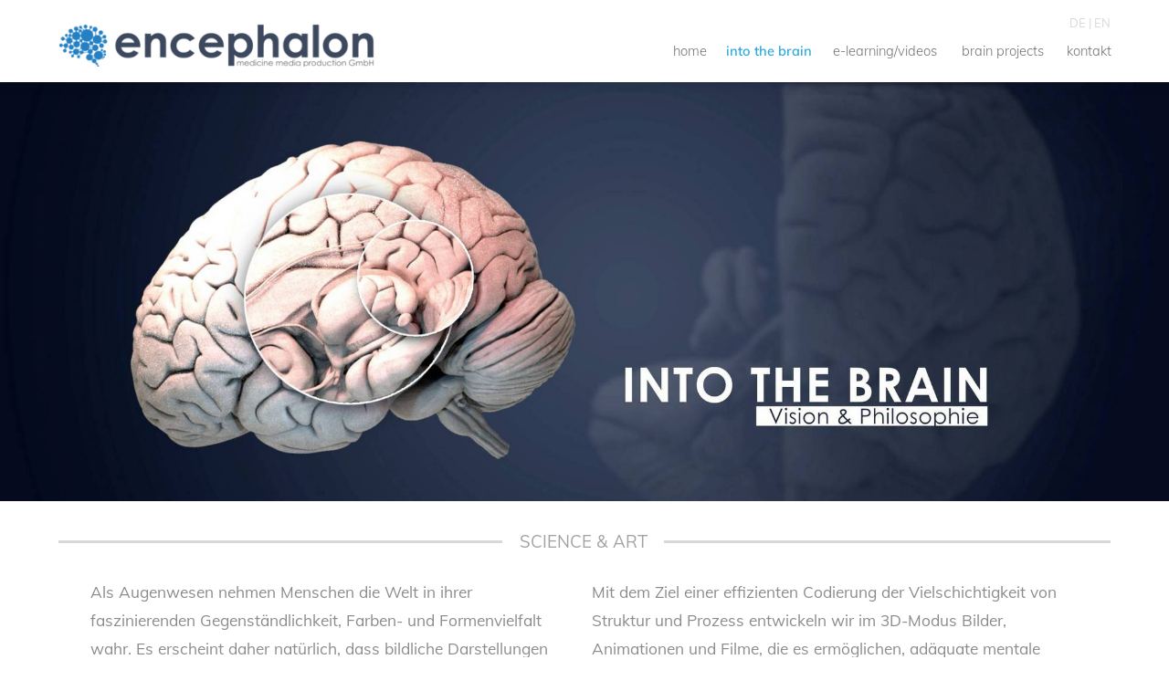

--- FILE ---
content_type: text/html
request_url: https://www.encephalon.online/into-the-brain
body_size: 16903
content:
<!DOCTYPE html><html lang="de"  class="mainFrame"><head><meta charset="UTF-8"><title>into the brain | encephalon - medicine media production GmbH</title><meta content="width=device-width, initial-scale=1.0, user-scalable=no" name="viewport"><link rel="shortcut icon" href="https://www.encephalon.online/Media/1/Theme/favicon.ico" type="image/x-icon" /><link rel="canonical" href="https://www.encephalon.online/into-the-brain" /><link rel="alternate" href="https://www.encephalon.online/into-the-brain" hreflang="de"><meta name="mobile-web-app-capable" content="yes"><meta name="apple-mobile-web-app-status-bar-style" content="black"><meta property="og:title" content="into the brain" /> <meta property="og:description" content="" /> <meta property="og:locale" content="de_DE" /> <meta property="og:type" content="article" /> <meta property="og:url" content="https://www.encephalon.online/into-the-brain" /> <meta property="og:site_name" content="encephalon" /><link href="https://www.encephalon.online/App/Fonts/Muli/muli.css?v=1753799201" rel="stylesheet" type="text/css"><link type="text/css" rel="stylesheet" href="https://www.encephalon.online/node_modules/limz-core/Client/CSS/frontFull.css?v=1.0.1925"><link type="text/css" rel="stylesheet" href="https://www.encephalon.online/App/Resources/1/Elements.css?t=1753799209"><link type="text/css" rel="stylesheet" href="https://www.encephalon.online/App/Themes/LIMZ/Styles/CSS/template.css?v=1753799201" data-resource-id="ThemeStyle_Template"><style class="limz_article_customStyle">.limz_block .lzs_link-default {
  color: #01538d;
  font-style: italic; }
  .limz_block .lzs_link-default:hover {
    color: #2ba7ff;
    font-weight: bold; }
.limz_block .lzs_lecturio {
  color: #59a831; }
  .limz_block .lzs_lecturio:hover {
    color: #77dd44;
    font-weight: bold; }
</style><script>window.dataLayer = window.dataLayer || [];function gtag(){dataLayer.push(arguments);}gtag('js', new Date());gtag('consent', 'default', { 'ad_storage': 'denied','ad_user_data': 'denied','ad_personalization': 'denied','analytics_storage': 'denied'});</script><script type="text/javascript" src="https://www.encephalon.online/node_modules/limz-core/Client/JS/Dependencies/jquery-1.11.3.min.js"></script><script type="text/javascript" src="https://www.encephalon.online/App/Resources/1/limzFront.js?v=1753799205"></script><script type="text/javascript" src="https://www.encephalon.online/App/Resources/1/Elements.js?t=1753799209"></script></head><body class="noJs frontend"><noscript><div id="windowTop" class="limz_frame limz_mainFrame limz_frame_clean limz_frame_noMenu frame_M" style="max-width:759px;"><div class="limz_frame_outer"><div class="limz_frame_inner"><div id="limz_block_header" class="header">
<div lz="block" lz-x="overflow_visible noWebkitAcceleration" tabindex="0" block="templateBlock-1-markup" class="limz_block overflow_visible noWebkitAcceleration rendered">
    <div lz="preset" lz-x="header logoMenu" class="limz_preset header logoMenu">
        <div class="LIMZ_OBJECT LIMZ">{"type":"presetElement", "config":{"type":"header"}}</div>
        <div lz="fixed" data-trigger-object="limz_block_content" data-animation="true" class="limz_fixed">
            <div lz="fixed_element" class="limz_fixed_element">
                <div id="limz_headerWrapper">
                    <div lz="module" lz-m="fc_hidden_true" lz-t="pt_1 fc_fixedHidden_true" lz-d="pt_1 fc_fixedHidden_true" class="limz_module fc_hidden_true"></div>
                    <div lz="module" lz-m="pb_0.5 pt_0.8" id="limz_module_mainMenu" class="limz_module" style="padding-bottom: 0.5em; padding-top: 0.8em;">
                        <div lz="inner" class="limz_inner">
                            <div lz="columns" class="limz_columns">
                                <div lz="column" lz-x="fc_col_1o3" lz-m="fc_hidden_true fc_col_1o1" lz-t="fc_col_1o3" class="limz_column fc_hidden_true fc_col_1o1" style="width: 100%; margin-right: 1%;">
                                    <a data-limz-action="home" href="https://www.encephalon.online/">
                                        <img id="limz_image_logo" lz="image" lz-x="fc_fixedHidden_true mb_0.2 w_24 mt_0.8" lz-t=" mt_1.1 w_18" data-image="o /Design/ Encephalon_Logo_Vektor.png 2715x371" class="limz_image fc_fixedHidden_true" style="margin-bottom: 0.2em; width: 24em; margin-top: 0.8em;" src="https://www.encephalon.online/Media/1/Design/limz_res/1000/Encephalon_Logo_Vektor.png?v=1608586728000">
                                        <img id="limz_image_logoSmall" lz="image" lz-x="fc_unfixedHidden_true mt_0.3 h_2.1" lz-t="mt_0.5 h_2" data-image="o /Design/ Encephalon_Logo_Vektor.png 2715x371" class="limz_image fc_unfixedHidden_true fixedHeight" style="margin-top: 0.3em; height: 2.1em; width: 15.367924528301888em;" src="https://www.encephalon.online/Media/1/Design/limz_res/1000/Encephalon_Logo_Vektor.png?v=1608586728000">
                                    </a>
                                </div>
                                <div lz="column" lz-x="mb_0 fc_col_2o3" lz-m="fc_col_1o2 mt_0" lz-t="fc_col_2o3" class="limz_column fc_col_1o2 firstRow first lastRow" style="margin-bottom: 0em; margin-top: 0em; width: 49.5%; margin-right: 1%;">
    <div lz="simpleContainer" lz-x="fc_fixedHidden_true h_1.7 fc_align_right fc_fontSize_small1 pt_0.8 fc_color_grayLight2" lz-t=" h_1.3 pt_0.8" lz-m="fc_hidden_true" class="limz_simpleContainer fc_fixedHidden_true fixedHeight fc_align_right fc_fontSize_small1 fc_color_grayLight2 fc_hidden_true" style="height: 1.7em; padding-top: 0.8em;">
        <a data-limz-link="article-article-101" href="https://www.encephalon.online/">DE</a> | <a data-limz-link="article-article-1010" href="https://www.encephalon.online/en">EN</a>
    </div>
    <div id="limz_mainMenu" lz="menu" lz-x="inline fc_menuAlign_right mfc_fixed_zIndex_negative mfc_sub_right fs_1.2" lz-m="fc_menuAlign_left mt_0" lz-t="" class="limz_menu inline mfc_fixed_zIndex_negative mfc_sub_right fc_menuAlign_left" style="font-size: 1.2em; margin-top: 0em;" rendered="true">
        <ul class="sub_0"><li data-id="101"><a tabindex="1" href="https://www.encephalon.online/" data-limz-link="article-article-101" class="realContent"><span>home</span></a><a tabindex="1" href="https://www.encephalon.online/" data-limz-link="article-article-101" class="placeholderContent"><span>home</span></a></li><li data-id="1007"><a tabindex="1" href="https://www.encephalon.online/into-the-brain" data-limz-link="article-article-1007" class="realContent"><span>into the brain</span></a><a tabindex="1" href="https://www.encephalon.online/into-the-brain" data-limz-link="article-article-1007" class="placeholderContent"><span>into the brain</span></a></li><li data-id="1009"><a tabindex="1" href="https://www.encephalon.online/e-learning-videos" data-limz-link="article-article-1009" class="realContent"><span>e-learning/videos</span></a><a tabindex="1" href="https://www.encephalon.online/e-learning-videos" data-limz-link="article-article-1009" class="placeholderContent"><span>e-learning/videos</span></a></li><li data-id="1008"><a tabindex="1" href="https://www.encephalon.online/brain-projects" data-limz-link="article-article-1008" class="realContent"><span>brain projects</span></a><a tabindex="1" href="https://www.encephalon.online/brain-projects" data-limz-link="article-article-1008" class="placeholderContent"><span>brain projects</span></a></li><li data-id="1006"><a tabindex="1" href="https://www.encephalon.online/kontakt" data-limz-link="article-article-1006" class="realContent"><span>kontakt</span></a><a tabindex="1" href="https://www.encephalon.online/kontakt" data-limz-link="article-article-1006" class="placeholderContent"><span>kontakt</span></a></li></ul><div class="LIMZ_OBJECT LIMZ">{"type":"hierarchy", "id":3, "config":{"boldMenu":true, "mobile":{"type":"card", "level":{"0":{"hideIcon":false}, "1":{"hideIcon":true}}}, "level":{"0":{"hideIcon":true}}}}</div>
    </div>
</div>
                                <div lz="column" lz-m="fc_col_1o2 mt_0" lz-t="fc_hidden_true" lz-d="fc_hidden_true" class="limz_column fc_col_1o2 firstRow lastRow last" style="margin-top: 0em; width: 49.5%; margin-right: 1%;">
                                    <a data-limz-action="home" href="https://www.encephalon.online/">
                                        <img id="limz_image_logoMobile" lz="image" lz-x="fc_float_right h_1.8 mt_-0.4 mb_-0.4" data-image="o /Design/ Encephalon_Logo_Vektor.png 2715x371" class="limz_image fc_float_right fixedHeight" style="height: 1.8em; margin-top: -0.4em; margin-bottom: -0.4em; width: 13.172506738544474em;" src="https://www.encephalon.online/Media/1/Design/limz_res/1000/Encephalon_Logo_Vektor.png?v=1608586728000">
                                    </a>
                                </div>
                            </div>
                        </div>
                    </div>
                    <div lz="module" lz-m="fc_hidden_true" lz-t="pt_1 fc_fixedHidden_true" lz-d="pt_1 fc_fixedHidden_true" class="limz_module fc_hidden_true"></div>
                </div>
            </div>

            <div lz="fixed_placeholder" class="limz_fixed_placeholder"></div>
        </div>
    </div>
</div>
</div>
<div id="limz_block_content" class="content">
<div lz="block" lz-x="" block="article-1007-content" class="limz_block rendered">
    <div lz="section" class="limz_section">
    <div lz="module" lz-x="fc_innerWidth_full" lz-m="fc_hidden_true" class="limz_module fc_innerWidth_full fc_hidden_true">
        <div lz="inner" class="limz_inner">
            <div lz="video" class="limz_video">
                <div class="LIMZ_OBJECT">{"type":"video","config":{"size":"fullWidth","video":{"image":113,"controls":false,"autoplay":false,"loop":true,"resolutions":{"2500x896":{"mp4":129,"webm":130}},"specialFormat":true}}}</div>
            <div class="limz_videoContainer" width="2500" height="896"><video preload="none" playsinline="true" width="2500" height="896" poster="https://www.encephalon.online/Media/1/Into-the-Brain/Teaser/limz_res/2000/Vorschau.jpg?v=1608586728000" controls="controls"><source type="video/mp4" src="https://www.encephalon.online/Media/1/Into-the-Brain/Teaser/IntoTheBrain_Header_NEU_ENG.mp4?v=1608586728000"><source type="video/webm" src="https://www.encephalon.online/Media/1/Into-the-Brain/Teaser/IntoTheBrain_Header_NEU_ENG.webm?v=1608586728000"></video></div></div>
        </div>
    </div>
    <div lz="module" lz-x="fc_innerWidth_full fc_hidden_true" lz-m="fc_hidden_false" class="limz_module fc_innerWidth_full fc_hidden_false">
        <div lz="inner" class="limz_inner">
            <div lz="imageFrame" lz-x="pt_35" lz-m="pt_22 fc_focus_60x50" lz-t="fc_focus_50x50" data-image="o /Into-the-Brain/ Teaser-Background.jpg 1886x660" class="limz_imageFrame fc_focus_60x50" style="padding-top: 22em; background-size: cover; background-position: 50% 50%; background-image: url(https://www.encephalon.online/Media/1/Into-the-Brain/limz_res/800/Teaser-Background.jpg?v=1608586728000);"></div>
            <div lz="overlay" lz-x="fc_width_100 fc_position_leftBottom z_101" class="limz_overlay fc_width_100 fc_position_leftBottom" style="z-index: 101;">
                <div lz="wrapper" class="limz_wrapper">
                    <img lz="image" lz-x="ml_-2 mb_2 h_30" lz-m="h_15 ml_-5 mb_6" data-image="o /Into-the-Brain/ Teaser-Brain.png 828x591" lz-t="ml_-6 h_28 mb_4" class="limz_image fixedHeight" style="margin-left: -5em; margin-bottom: 6em; height: 15em; width: 21.01522842639594em;" src="https://www.encephalon.online/Media/1/Into-the-Brain/limz_res/800/Teaser-Brain.png?v=1608586728000">
                </div>
            </div>
            <div lz="overlay" lz-x="fc_width_100 fc_position_leftBottom z_102" class="limz_overlay fc_width_100 fc_position_leftBottom" style="z-index: 102;">
                <div lz="wrapper" class="limz_wrapper">
                    <div lz="editor" lz-x="fc_width_auto fc_float_right fc_animate_1 ap_self ad_0.1 fc_animation_fadeInUp" lz-t="mr_0" lz-m="mr_0" data-animation="fc_animation_fadeInUp" class="limz_editor fc_width_auto fc_float_right fc_animate_1 ap_self ad_0.1 fc_animation_fadeInUp" style="margin-right: 0em;"><h1 lz-x="fc_color_white fc_fontWeight_bold fs_3" lz-m="fs_2" class="fc_color_white fc_fontWeight_bold" style="font-size: 2em;">INTO THE BRAIN</h1></div>
                    <div lz="editor" lz-x="fc_background_white fc_width_auto mb_3 fc_float_right mr_0 fc_clear_both fc_animate_1 ap_self ad_1 fc_animation_fadeInUp" lz-m=" mb_2" data-animation="fc_animation_fadeInUp" class="limz_editor fc_background_white fc_width_auto fc_float_right fc_clear_both fc_animate_1 ap_self ad_1 fc_animation_fadeInUp" style="margin-bottom: 2em; margin-right: 0em;"><h2 lz-x="fc_color_c2 fc_fontWeight_light fs_1.5 pl_0.5 pr_0.5" lz-m="fc_fontSize_large1" class="fc_color_c2 fc_fontWeight_light fc_fontSize_large1" style="font-size: 1.5em; padding-left: 0.5em; padding-right: 0.5em;">Vision &amp; Philosophy</h2></div>
                </div>
            </div>
        </div>
    </div>
    </div>
    <div lz="module" lz-x=" pt_3" id="sience_and_art" class="limz_module" style="padding-top: 3em;">
        <div lz="inner" class="limz_inner">
            <div lz="imageFrame" lz-x="fc_background_gray pt_0.2" class="limz_imageFrame fc_background_gray" style="padding-top: 0.2em;"></div>
            <div lz="heading" lz-x="fc_containerStyle_plainGray fc_fontSize_large3 mt_-1.5" class="limz_heading fc_containerStyle_plainGray fc_fontSize_large3" style="margin-top: -1.5em;">
                <div lz="container" lz-x="fc_float_center fc_background_white pr_1 pl_1" class="limz_container fc_float_center fc_background_white" style="padding-right: 1em; padding-left: 1em; margin-left: -1px;">
                    <h2 lz-x="fc_color_grayLight fc_textTransform_upper" class="fc_color_grayLight fc_textTransform_upper">Science &amp; Art</h2> 
                </div>
            </div>
        </div>
    </div>
    <div lz="module" lz-x="mt_1" class="limz_module" style="margin-top: 1em;">
        <div lz="inner" class="limz_inner">
            <div lz="editor" lz-x="fs_1.2 pl_2 pr_2 fc_colCount_2" lz-m="fc_colCount_1 fs_1 pl_0 pr_0" lz-t="pl_0 pr_0" class="limz_editor fc_colCount_1" style="font-size: 1em; padding-left: 0em; padding-right: 0em;"><p>Als Augenwesen nehmen Menschen die Welt in ihrer faszinierenden Gegenständlichkeit, Farben- und Formenvielfalt wahr. Es erscheint daher natürlich, dass bildliche Darstellungen unserem Bedürfnis nach Anschaulichkeit entgegenkommen. Da sich viele Wissensgebiete, insbesondere jedoch die Neurowissenschaften, durch eine enorme Komplexität auszeichnen, stellen Visualisierungen, die dem Abstrakten Gestalt und Anschaulichkeit verleihen, hilfreiche Lernbegleiter dar.<br>Mit dem Ziel einer effizienten Codierung der Vielschichtigkeit von Struktur und Prozess entwickeln wir im 3D-Modus Bilder, Animationen und Filme, die es ermöglichen, adäquate mentale Modelle aufzubauen. In der Verbindung von Kunst, Technik und Didaktik führen wir auf besondere Art durch faszinierende Hirnwelten und machen die komplexe, funktionelle Neuroanatomie zu einem nachvollziehbaren Abenteuer.</p></div>
        </div>
    </div>
    <div lz="module" lz-x="mt_2 z_2" class="limz_module" style="margin-top: 2em; z-index: 2;">
        <div lz="inner" class="limz_inner">
            <img lz="image" data-image="o /Into-the-Brain/ Art-and-Science.png 1094x655" lz-x="ml_-3_p w_108_p" class="limz_image" style="margin-left: -3%; width: 108%;" src="https://www.encephalon.online/Media/1/Into-the-Brain/limz_res/1000/Art-and-Science.png?v=1608586728000">
        </div>
    </div>
    <div lz="module" lz-x="fc_innerWidth_full fc_parallaxAmount_0 pt_22" lz-m=" pt_16" lz-t=" pt_40" data-image="o /Into-the-Brain/ Parallax1.jpg 2400x1350" class="limz_module fc_innerWidth_full fc_parallaxAmount_0" style="padding-top: 16em; background-size: cover; background-position: 50% 50%; background-image: url(https://www.encephalon.online/Media/1/Into-the-Brain/limz_res/800/Parallax1.jpg?v=1608586728000);">
        <div lz="inner" class="limz_inner">

        </div>
    </div>
    <div lz="module" lz-x=" pt_4" lz-m="" id="mind_brain_body" class="limz_module" style="padding-top: 4em;">
    <div lz="inner" class="limz_inner">
        <div lz="imageFrame" lz-x="fc_background_gray pt_0.2" class="limz_imageFrame fc_background_gray" style="padding-top: 0.2em;"></div>
        <div lz="heading" lz-x="fc_containerStyle_plainGray fc_fontSize_large3 mt_-1.5" class="limz_heading fc_containerStyle_plainGray fc_fontSize_large3" style="margin-top: -1.5em;">
            <div lz="container" lz-x="fc_float_center fc_background_white pr_1 pl_1" class="limz_container fc_float_center fc_background_white" style="padding-right: 1em; padding-left: 1em; margin-left: -1px;">
                <h2 lz-x="fc_color_grayLight fc_textTransform_upper" class="fc_color_grayLight fc_textTransform_upper">Mind, Brain &amp; Body</h2> 
            </div>
        </div>
    </div>
</div>
    <div lz="module" lz-x="mt_1" class="limz_module" style="margin-top: 1em;">
        <div lz="inner" class="limz_inner">
            <div lz="editor" lz-x="fs_1.2 pl_2 pr_2 fc_colCount_2" lz-m="fc_colCount_1 fs_1 pl_0 pr_0" lz-t="pl_0 pr_0" class="limz_editor fc_colCount_1" style="font-size: 1em; padding-left: 0em; padding-right: 0em;"><p>Basierend auf unseren Lehrvideos vermitteln wir die Grundlagen der Medizin mit großer Begeisterung. Auf diese Vermittlung haben wir uns in vielen Jahren theoretischer Auseinandersetzung, praktischer Lehre und forschender Konzeptentwicklung spezialisiert. Ein besonderes Augenmerk legen wir dabei auf die Präsentation des anspruchsvollsten Gebietes der Medizin: den Aufbau und die Funktion des Gehirns, d. h. der 'Funktionellen Neuroanatomie'.<br>&nbsp;<br>Es gibt kein medizinisches oder psycho-soziales Fachgebiet, das heute die Ergebnisse der neurowissenschaftlichen Forschung nicht zu berücksichtigen sucht. Dem entgegen steht die Tatsache, dass sich der komplexe Aufbau des Gehirns häufig als schwer zugänglich erweist. &nbsp;Hinzu kommt die immer weiter getriebene Ausdifferenzierung von Wissensfeldern und eine damit einhergehende Erkenntnisflut, die am Ende der zergliedernden Analyse wieder nach einer didaktischen Zusammenführung verlangt.<br>Unser kreatives Netzwerk an Wissen, Forschungs- und Lehrerfahrung, sowie Gestaltungskompetenz wird von dem Anspruch getragen, auf anschauliche und spannende Weise darzustellen, wie sich Erleben und Verhalten des Menschen als Resultat zerebraler Aktivität zu verwirklichen vermag.</p></div>
        </div>
    </div>
    <div lz="module" lz-x="mt_2" class="limz_module" style="margin-top: 2em;">
        <div lz="inner" class="limz_inner">
            <img lz="image" lz-x="ml_-20_p w_125_p" data-image="o /Into-the-Brain/ Gehirn_Damir_intothebrain.png 1966x1146" class="limz_image" style="margin-left: -20%; width: 125%;" src="https://www.encephalon.online/Media/1/Into-the-Brain/limz_res/1000/Gehirn_Damir_intothebrain.png?v=1608586728000">
        </div>
    </div>
    <div lz="section" lz-x="pb_4 fc_background_custom_#7a8a98" class="limz_section fc_background_custom_#7a8a98" style="padding-bottom: 4em; background: rgb(122, 138, 152);">
        <div lz="module" lz-x="fc_innerWidth_full fc_parallaxAmount_0 pt_22" lz-m=" pt_16" lz-t=" pt_40" data-image="o /Into-the-Brain/ Parallax2.jpg 2400x1350" class="limz_module fc_innerWidth_full fc_parallaxAmount_0" style="padding-top: 16em; background-size: cover; background-position: 50% 50%; background-image: url(https://www.encephalon.online/Media/1/Into-the-Brain/limz_res/800/Parallax2.jpg?v=1608586728000);">
            <div lz="inner" class="limz_inner">

            </div>
        </div>
        <div lz="module" lz-x="fc_innerWidth_full" lz-m="fc_hidden_true" class="limz_module fc_innerWidth_full fc_hidden_true">
            <div lz="inner" class="limz_inner">
                <div lz="video" class="limz_video">
                    <div class="LIMZ_OBJECT">{"type":"video","config":{"size":"fullWidth","video":{"image":179,"controls":"mainPlayButton","autoplay":false,"loop":false,"resolutions":{"2500x896":{"mp4":110,"webm":111}},"specialFormat":true}}}</div>
                <div class="limz_videoContainer" width="2500" height="896"><video preload="none" playsinline="true" width="2500" height="896" poster="https://www.encephalon.online/Media/1/Into-the-Brain/Teaser2/limz_res/2000/Preview.png?v=1608586728000" controls="controls"><source type="video/mp4" src="https://www.encephalon.online/Media/1/Into-the-Brain/Teaser2/Video-Clip.mp4?v=1608586728000"><source type="video/webm" src="https://www.encephalon.online/Media/1/Into-the-Brain/Teaser2/Video-Clip.webm?v=1608586728000"></video></div></div>
            </div>
        </div>
        <div lz="module" lz-x=" pt_3" id="film_and_animation" class="limz_module" style="padding-top: 3em;">
            <div lz="inner" class="limz_inner">
                <div lz="imageFrame" lz-x="fc_background_gray pt_0.2" class="limz_imageFrame fc_background_gray" style="padding-top: 0.2em;"></div>
                <div lz="heading" lz-x="fc_containerStyle_plainGray fc_fontSize_large3 mt_-1.5" class="limz_heading fc_containerStyle_plainGray fc_fontSize_large3" style="margin-top: -1.5em;">
                    <div lz="container" lz-x="fc_float_center pr_1 pl_1 fc_background_custom_#7a8a98" class="limz_container fc_float_center fc_background_custom_#7a8a98" style="padding-right: 1em; padding-left: 1em; background: rgb(122, 138, 152); margin-left: -1px;">
                        <h2 lz-x="fc_color_white" class="fc_color_white">FILM &amp; ANIMATION</h2> 
                    </div>
                </div>
            </div>
        </div>
        <div lz="module" lz-x="pl_2 pr_2 mt_1" class="limz_module" style="padding-left: 2em; padding-right: 2em; margin-top: 1em;">
    <div lz="inner" class="limz_inner">
        <div lz="video" class="limz_video">
            <div class="LIMZ_OBJECT">{"type":"video","config":{"size":"fullWidth","video":{"image":160,"resolutions":{"1920x1080":{"mp4":158,"webm":159}},"controls":"custom", "preference":["1920x1080"]}}}</div>
        <div class="limz_videoContainer" width="1920" height="1080"><video preload="none" playsinline="true" width="1920" height="1080" poster="https://www.encephalon.online/Media/1/Into-the-Brain/limz_res/1600/STARTBILD_ANIMATION_4.png?v=1608586728000" controls="controls"><source type="video/mp4" src="https://www.encephalon.online/Media/1/Into-the-Brain/ANIMATION_4.mp4?v=1608586728000"><source type="video/webm" src="https://www.encephalon.online/Media/1/Into-the-Brain/ANIMATION_4_WEBM.webm?v=1608586728000"></video></div></div>
        <div lz="editor" lz-x="fc_color_c1 mt_1" class="limz_editor fc_color_c1" style="margin-top: 1em;"><h3 lz-x="fc_fontSize_large2 fc_fontWeight_bold fc_color_custom_#8dcaff" class="fc_fontSize_large2 fc_fontWeight_bold fc_color_custom_#8dcaff" style="color: rgb(141, 202, 255);">ANIMATION THALAMUSKERNE</h3><p lz-x="fc_color_white fc_fontSize_large2 fc_fontWeight_light" class="fc_color_white fc_fontSize_large2 fc_fontWeight_light">Einblicke in den Thalamus und seine Kerne</p></div>
    </div>
</div>
        <div lz="module" lz-x="pl_2 pr_2 mt_2" class="limz_module" style="padding-left: 2em; padding-right: 2em; margin-top: 2em;">
    <div lz="inner" class="limz_inner">
        <div lz="video" class="limz_video">
            <div class="LIMZ_OBJECT">{"type":"video","config":{"size":"fullWidth","video":{"image":161,"resolutions":{"1920x1080":{"mp4":162,"webm":163},"640x360":{"mp4":164,"webm":165}},"preference":["1920x1080"],"controls":"custom"}}}</div>
        <div class="limz_videoContainer" width="1920" height="1080"><video preload="none" playsinline="true" width="1920" height="1080" poster="https://www.encephalon.online/Media/1/Into-the-Brain/limz_res/1600/STARTBILD_ANIMATION_1.png?v=1608586728000" controls="controls"><source type="video/mp4" src="https://www.encephalon.online/Media/1/Into-the-Brain/HypoAnimation_BIG.mp4?v=1608586728000"><source type="video/webm" src="https://www.encephalon.online/Media/1/Into-the-Brain/HypoAnimation_BIG.webm?v=1608586728000"></video></div></div>
        <div lz="editor" lz-x="fc_color_c1 mt_1" class="limz_editor fc_color_c1" style="margin-top: 1em;"><h3 lz-x="fc_fontSize_large2 fc_fontWeight_bold fc_color_custom_#8dcaff" class="fc_fontSize_large2 fc_fontWeight_bold fc_color_custom_#8dcaff" style="color: rgb(141, 202, 255);">ANIMATION HYPOTHALAMUS</h3><p lz-x="fc_color_white fc_fontSize_large2 fc_fontWeight_light" class="fc_color_white fc_fontSize_large2 fc_fontWeight_light">Lage und Funktionen des Hypothalamus</p></div>
    </div>
</div>
        <div lz="module" lz-x="pl_2 pr_2 mt_2" class="limz_module" style="padding-left: 2em; padding-right: 2em; margin-top: 2em;">
            <div lz="inner" class="limz_inner">
                
                <div lz="editor" lz-x="fc_color_c1 mt_1" class="limz_editor fc_color_c1" style="margin-top: 1em;"><br></div>
            </div>
        </div>

    </div>
</div>
</div>
<div id="limz_block_footer" class="footer">
<div lz="block" lz-x="overflow_visible noWebkitAcceleration fc_stickyFooter_true" tabindex="0" block="templateBlock-2-markup" class="limz_block overflow_visible noWebkitAcceleration fc_stickyFooter_true rendered">
    <div lz="preset" lz-x="footer completeWithText" class="limz_preset footer completeWithText">
        <div class="LIMZ_OBJECT LIMZ">{"type":"presetElement", "config":{"type":"footer"}}</div>
        <div lz="section" lz-x="pt_2 fc_background_c3 pb_2" class="limz_section fc_background_c3" style="padding-top: 2em; padding-bottom: 2em;">

            <div id="limz_module_footerMenu" lz="module" lz-m="fc_hidden_true" lz-x="mb_1" class="limz_module fc_hidden_true" style="margin-bottom: 1em;">
                <div lz="inner" class="limz_inner">

                </div>
            </div>
            <div lz="module" lz-x="mt_1" lz-m="mb_0.5 mt_1" class="limz_module" style="margin-top: 1em; margin-bottom: 0.5em;">
                <div lz="inner" class="limz_inner">
                    <div lz="columns" lz-x="fc_gap_3" lz-t="" class="limz_columns fc_gap_3">
                        <div lz="column" lz-x="fc_align_left fc_col_1o3" lz-m="fc_col_1o1" lz-t="fc_hg_footerLogo fc_col_1o3" lz-d="fc_hg_footerLogo" class="limz_column fc_align_left fc_col_1o1 firstRow first last" style="width: 100%; margin-right: 3%;">
                            <a data-limz-action="home" href="https://www.encephalon.online/">
                                <img id="limz_preset_footer_image_logo" lz="image" lz-x="inlineBlock f_br_0 f_in_100  w_20" lz-t="w_16" data-image="o /Design/ Encephalon_Logo_Vektor.png 2715x371" class="limz_image inlineBlock" style="width: 20em; filter: brightness(0)invert(100%);" src="https://www.encephalon.online/Media/1/Design/limz_res/1000/Encephalon_Logo_Vektor.png?v=1608586728000">
                            </a>
                        </div>
                        <div lz="column" lz-x="fc_align_left fc_col_1o3" lz-m="fc_col_1o1 mt_0" lz-t="fc_hg_footerLogo fc_col_1o3" lz-d="fc_hg_footerLogo" class="limz_column fc_align_left fc_col_1o1 first last" style="margin-top: 0em; width: 100%; margin-right: 3%;">

                            <div lz="editor" lz-x="fc_color_white mt_0.8" lz-m="fc_colCount_1" lz-t=" mt_0.4" class="limz_editor fc_color_white fc_colCount_1" style="margin-top: 0.8em;"><p lz-x="fc_fontWeight_bold fc_fontSize_large3 lh_1.3" class="fc_fontWeight_bold fc_fontSize_large3" style="line-height: 1.3em;">Kategorien</p><p lz-x="lh_1.3 fc_fontSize_large3 fc_fontWeight_light" style="line-height: 1.3em;" class="fc_fontSize_large3 fc_fontWeight_light"><br><a data-limz-link="article-article-1007-sience_and_art" href="https://www.encephalon.online/into-the-brain#sience_and_art">Science &amp; Art</a><br><a data-limz-link="article-article-1007-mind_brain_body" href="https://www.encephalon.online/into-the-brain#mind_brain_body">Mind, Brain &amp; Body</a><br><a data-limz-link="article-article-1007-film_and_animation" href="https://www.encephalon.online/into-the-brain#film_and_animation">Film &amp; Animation</a><br><a data-limz-link="article-article-1009-3D_Hirnwelten" href="https://www.encephalon.online/e-learning-videos#3D_Hirnwelten">3D Hirnwelten</a><br><a data-limz-link="article-article-1009-Basiswissen_Medizin" href="https://www.encephalon.online/e-learning-videos#Basiswissen_Medizin">Basiswissen Medizin Video-Kurse</a><br><a data-limz-link="article-article-1008" href="https://www.encephalon.online/brain-projects">Brain Projects</a></p></div>
                        </div>
                        <div lz="column" lz-x="fc_align_left fc_col_1o3" lz-m="fc_col_1o1 mt_0" lz-t="fc_hg_footerLogo fc_col_1o3" lz-d="fc_hg_footerLogo" class="limz_column fc_align_left fc_col_1o1 first lastRow last" style="margin-top: 0em; width: 100%; margin-right: 3%;">

    <div lz="editor" lz-x="fc_color_white  mt_0.8" lz-m="fc_colCount_1" lz-t=" mt_0.4" class="limz_editor fc_color_white fc_colCount_1" style="margin-top: 0.8em;"><p lz-x="fc_fontWeight_light fc_fontSize_large3 lh_1.3" class="fc_fontWeight_light fc_fontSize_large3" style="line-height: 1.3em;"><span lz="icon" lz-x="icon_phone" class="limz_icon icon_phone">&nbsp;</span><a href="tel:+497213545901">+49(0)721 3545901</a><br><span lz="icon" lz-x="icon_envelopeFull sc_1.2" class="limz_icon icon_envelopeFull" style="display: inline-block;">&nbsp;</span><a href="mailto:info@encephalon.online">info@encephalon.online</a><br><br><a data-limz-link="article-article-1010" href="https://www.encephalon.online/en"><span lz="icon" lz-x="sc_1.2 icon_earth" class="limz_icon icon_earth" style="display: inline-block;">&nbsp;</span>English Version</a></p><p><br></p></div>
</div>

                    </div>
                </div>
            </div>
            <div lz="module" lz-x="mt_2" lz-m="mb_0.5" class="limz_module" style="margin-top: 2em; margin-bottom: 0.5em;">
                <div lz="inner" class="limz_inner">
                    <div lz="columns" lz-x="fc_gap_3" class="limz_columns fc_gap_3">
                        <div lz="column" lz-x="fc_col_1o3" lz-m="fc_hidden_true" class="limz_column fc_col_1o3 fc_hidden_true" style="width: 31.333333333333336%; margin-right: 3%;"></div>
                        <div lz="column" lz-x="fc_col_1o3" lz-m="fc_col_1o1 mt_0" class="limz_column fc_col_1o1 firstRow first lastRow last" style="margin-top: 0em; width: 100%; margin-right: 3%;">
                            <div id="metaMenu" lz="menu" lz-x="inline borderInside" class="limz_menu inline borderInside" rendered="true">
                                <ul class="sub_0"><li data-id="1006"><a tabindex="1" href="https://www.encephalon.online/kontakt" data-limz-link="article-article-1006"><span>kontakt</span></a></li><li data-id="102"><a tabindex="1" href="https://www.encephalon.online/impressum" data-limz-link="article-article-102"><span>impressum</span></a></li><li data-id="1018"><a tabindex="1" href="https://www.encephalon.online/agb" data-limz-link="article-article-1018"><span>agb</span></a></li><li data-id="103"><a tabindex="1" href="https://www.encephalon.online/datenschutz" data-limz-link="article-article-103"><span>datenschutz</span></a></li></ul><div class="LIMZ_OBJECT LIMZ">{"type":"hierarchy", "id":4}</div>
                            </div>
                        </div>
                    </div>
                </div>
            </div>

        </div>
    </div>
</div>
</div></div></div></div></noscript><script>$(document).ready(function(){var loader = new window.Loader({"url":"/into-the-brain","queryString":"","isBackend":false,"ip":"212.99.44.81","request":{"host":"www.encephalon.online","protocol":"https://","controller":{"moduleName":"article","controllerName":"article","objectId":1007}},"user":{"id":"guest","name":"Gast"},"language":{"id":"de","stack":["de","de"]},"postParameters":false,"site":{"id":"1","name":"1","host":"www.encephalon.online","identifier":"","hostPath":"/","appPath":"/","webRoot":"/limz/sites","tablePrefix":"1_","mediaPath":"1","preferredProtocol":"https://","directory":{"media":"/limz/sites/50149/Media/1/","root":"/limz/sites/"},"url":{"host":"www.encephalon.online","hostPath":"/","appPath":"/","root":"https://www.encephalon.online/","siteRoot":"https://www.encephalon.online/","app":"https://www.encephalon.online/node_modules/limz-app/","media":"https://www.encephalon.online/Media/1/","core":"https://www.encephalon.online/node_modules/limz-core/","modules":"https://www.encephalon.online/node_modules/","api":"https://www.encephalon.online/limz-core-api","theme":"https://www.encephalon.online/node_modules/limz-app/Themes/LIMZ/","themeResources":"https://www.encephalon.online/App/Themes/LIMZ/"}},"spaId":"28.111","version":"1.0.1925","localEnv":{"stock":{"url":"https://stock.limz.com/","api":"https://www.limz.org/50020/limz-core-api"},"particleLibrary":"https://www.limz.org/50010","internalHelpUrl":"https://limz.de/limz-core-genericRoute/"},"elements":[{"type":"block","icon":"elementModule","front":["Element","HeightGroups","Render"],"level":"template","back":["Backend","Update","AddModule"]},{"type":"particleReference","icon":"pencilMagic1","front":true,"back":true,"standalone":false},{"type":"objectView","icon":"image","front":true},{"type":"templateObject","icon":"pencilMagic1","front":true,"back":true,"standalone":false},{"type":"simpleContainer","icon":"elementContainer","front":true,"back":true},{"type":"imageFrame","icon":"image","front":true,"back":true},{"type":"template","icon":"pencilMagic1","front":true,"standalone":false},{"type":"widget","icon":"link","front":true,"back":true,"standalone":false},{"type":"method","icon":"pencilMagic1","front":true,"standalone":false},{"type":"custom","icon":"pencilMagic1","front":true,"standalone":false},{"type":"imprint","icon":"circleFullInfo","front":true,"back":true,"standalone":false},{"type":"section","icon":"elementSection","level":"block","front":true,"back":true},{"type":"module","icon":"elementModuleM","level":"block","front":true,"back":true,"css":true},{"type":"inlinePopup","icon":"stack","front":true,"css":true},{"type":"columns","icon":"elementColumns","render":true},{"type":"layers","icon":"stack","front":true,"back":true},{"type":"layer","icon":"stack","front":true,"back":true},{"type":"table","icon":"table3x3","front":true,"back":true,"css":true},{"type":"menu","icon":"menu","front":true,"handler":true,"renderServer":true},{"type":"sitemap","icon":"location","front":true,"handler":true,"renderServer":true,"css":true,"standalone":false},{"type":"youtube","icon":"socialYoutubeFull","front":true,"back":true,"standalone":false},{"type":"iframe","icon":"circleFullInfo","front":true,"back":true,"standalone":false},{"type":"adobeFlash","icon":"circleFullInfo","front":true,"back":true,"standalone":false},{"type":"listingFilter","icon":"list","front":["Options","Generic"],"standalone":false},{"type":"listingGeoRadius","icon":"list","front":true,"standalone":false},{"type":"listingRegister","icon":"list","front":true,"standalone":false},{"type":"listing","icon":"list","front":["Handler","Pagination","Options","Tag"],"standalone":false},{"type":"form","icon":"pen","front":["Fields","Render","Submit","Validation","Feedback","Array"],"back":true,"css":true,"standalone":false},{"type":"googleMaps","icon":"locationChecked","particle":{},"front":true,"back":true,"css":true,"standalone":false},{"type":"breadcrumb","icon":"menu","front":true,"back":true,"standalone":false},{"type":"media","icon":"image","front":true,"back":true,"handler":true,"renderServer":true},{"type":"callout","icon":"bubbleFull","front":true},{"type":"video","icon":"circleFullPlay","front":true,"back":true,"handler":true,"renderServer":true,"css":true,"standalone":false},{"type":"imageBound","icon":"elementSlider","front":["Loader"],"back":true,"css":true},{"type":"imageSelector","icon":"search","front":true},{"type":"image","icon":"image","particle":true,"front":true,"back":true},{"type":"externalImage","icon":"image","front":true,"back":true},{"type":"tagCloud","icon":"list","front":true,"css":true,"dependencies":["jquery.tagcanvas.min"],"standalone":false},{"type":"contentTabs","icon":"elementSlider","front":true,"back":true},{"type":"slider","icon":"elementSlider","particle":true,"front":["Loader","Pager"],"back":true,"css":true,"dependencies":["cycle2","cycle2Transition"]},{"type":"accordion","icon":"list","css":true},{"type":"accordionEntry","icon":"elementColumn","front":true,"back":true},{"type":"mapContainer","icon":"elementContainer","back":true,"css":true,"standalone":false},{"type":"fixed","icon":"menu","front":true,"css":true},{"type":"anchorMenu","icon":"menu","front":true,"back":["Backend","ConfigurationPopup"]},{"type":"numberAnimation","icon":"chartBarsRaise","front":true,"handler":true},{"type":"data","icon":"circleFullInfo","front":true,"back":true},{"type":"openingHours","icon":"circleFullInfo","back":true,"front":true,"handler":true,"renderServer":true},{"type":"mail","icon":"paperPlane","front":true},{"type":"hoverContainer","icon":"cursorArrowFull","back":true,"css":true,"standalone":false},{"type":"facebook","icon":"circleFullFacebook","front":true,"css":true,"standalone":false},{"type":"twitter","icon":"circleFullTwitter","front":true,"standalone":false},{"type":"languageSelector","icon":"bubbleRound2ClearFull","front":true,"standalone":false},{"type":"mediaLicense","icon":"circleFullHelp","front":true,"handler":true,"renderServer":true,"standalone":false},{"type":"markup","icon":"markup","front":true,"back":true,"handler":true,"renderServer":true,"standalone":false},{"type":"cart","icon":"cartFull","front":["MiniCart","Product","DropDown"]},{"type":"login","icon":"user","front":["QuickLogin","Profile","DropDown"]},{"type":"newsletter","icon":"envelopeFull","front":true},{"type":"siteSearch","icon":"search","front":true},{"type":"siteSearchResults","icon":"search","front":true},{"type":"privacyPolicy","icon":"lock3","front":true,"renderServer":true,"back":true},{"type":"imprintText","icon":"lock3","front":true,"renderServer":true},{"type":"countdown","icon":"stopwatch","front":true},{"type":"accessibilityHub","icon":"list","front":true}],"theme":{"LIMZ":{"config":{"version":2,"objectPresets":{"slider":{"presets":{"header":{"label":{"en":"Header","de":"Header"},"attributes":{"pager":true,"fx":"fadeout","backAndForth":"circle","speed":1000}},"content":{"label":{"en":"Content","de":"Inhalt"},"attributes":{"pager":false,"fx":"fadeout","backAndForth":"stripe","speed":1000}}}}},"styles":["03_basic","elements","headingButton","menuGeneral","menuMain","menuMobile"],"colors":[{"id":"black","label":"Schwarz"},{"id":"white","label":"Weiß"},{"id":"c1","label":"Hauptfarbe"},{"id":"gray","label":"Grau"},{"id":"grayLight","label":"Hellgrau 1"},{"id":"grayLight2","label":"Hellgrau 2"},{"id":"grayLight3","label":"Hellgrau 3"}],"backgroundColors":[{"id":"transparent","label":{"en":"Transparent","de":"Transparent"}},{"id":"gray","label":{"en":"Gray","de":"Grau"}},{"id":"c1","label":{"en":"Main Color","de":"Hauptfarbe"}},{"id":"gradientGray","label":{"en":"Gray Gradient","de":"Grauverlauf"}},{"id":"gradientGrayLight1","label":{"en":"Gray Gradient","de":"Grauverlauf"}},{"id":"gradientGrayLight2","label":{"en":"Gray Gradient","de":"Grauverlauf"}},{"id":"gradient_c1","label":{"en":"Main Gradient","de":"Hauptverlauf"}},{"id":"gradient_c1_transparent","label":{"en":"Main Gradient (transparent)","de":"Hauptverlauf (transparent)"}},{"id":"whiteTransparent","label":{"en":"White (transparent)","de":"Weiß (transparent)"}}],"classes":{"shadow":{"classes":[{"className":"fc_shadow_none","label":{"en":"None","de":"Ohne"}},{"className":"fc_shadow_inset1","label":{"en":"Inset1","de":"Innen1"}},{"className":"fc_shadow_1","label":{"en":"Outer1","de":"Außen1"}}]},"hoverShadow":{"classes":[{"className":"fc_hoverShadow_none","label":{"en":"None","de":"Ohne"}},{"className":"fc_hoverShadow_inset1","label":{"en":"Inset1","de":"Innen1"}},{"className":"fc_hoverShadow_outside1","label":{"en":"Outer1","de":"Außen1"}}]},"containerHeight":{"classes":[{"className":"fc_containerHeight_small","label":{"en":"Small","de":"Klein"}}]},"borderTop":{"classes":[{"className":"fc_borderTop_none","label":{"en":"None","de":"Ohne"}},{"className":"fc_borderTop_grayLight","label":{"en":"Gray Light","de":"Hellgrau"}},{"className":"fc_borderTop_basic","label":{"en":"Basic","de":"Basic"}},{"className":"fc_borderTop_white","label":{"en":"White","de":"Weiß"}},{"className":"fc_borderTop_black","label":{"en":"Black","de":"Schwarz"}}]},"borderRight":{"classes":[{"className":"fc_borderRight_none","label":{"en":"None","de":"Ohne"}},{"className":"fc_borderRight_grayLight","label":{"en":"Gray Light","de":"Hellgrau"}},{"className":"fc_borderRight_basic","label":{"en":"Basic","de":"Basic"}},{"className":"fc_borderRight_white","label":{"en":"White","de":"Weiß"}},{"className":"fc_borderRight_black","label":{"en":"Black","de":"Schwarz"}}]},"borderBottom":{"classes":[{"className":"fc_borderBottom_none","label":{"en":"None","de":"Ohne"}},{"className":"fc_borderBottom_grayLight","label":{"en":"Gray Light","de":"Hellgrau"}},{"className":"fc_borderBottom_basic","label":{"en":"Basic","de":"Basic"}},{"className":"fc_borderBottom_white","label":{"en":"White","de":"Weiß"}},{"className":"fc_borderBottom_black","label":{"en":"Black","de":"Schwarz"}}]},"borderLeft":{"classes":[{"className":"fc_borderLeft_none","label":{"en":"None","de":"Ohne"}},{"className":"fc_borderLeft_grayLight","label":{"en":"Gray Light","de":"Hellgrau"}},{"className":"fc_borderLeft_basic","label":{"en":"Basic","de":"Basic"}},{"className":"fc_borderLeft_white","label":{"en":"White","de":"Weiß"}},{"className":"fc_borderLeft_black","label":{"en":"Black","de":"Schwarz"}}]}}},"templates":{}}},"orderedRoutes":{"1":{"core":{"login":{"0":"login"}},"article":{"sitemap":{"0":"sitemap.xml"},"article":{"1":"404","101":"","102":"impressum","103":"datenschutz","1006":"kontakt","1007":"into-the-brain","1008":"brain-projects","1009":"e-learning-videos","1010":"en","1011":"en/contact","1012":"en/imprint","1013":"en/privacy","1014":"en/into-the-brain","1015":"en/e-learning-videos","1016":"en/brain-projects","1017":"neue-seite","1018":"agb","1019":"en/gtc"}}}},"masterConfig":{"languageOptions":{}},"routes":{"1":{"404":{"id":3,"route":"404","module":"article","controller":"article","objectId":1},"login":{"id":1,"route":"login","module":"core","controller":"login","objectId":0},"sitemap.xml":{"id":2,"route":"sitemap.xml","module":"article","controller":"sitemap","objectId":0},"datenschutz":{"id":4,"route":"datenschutz","module":"article","controller":"article","objectId":103},"impressum":{"id":5,"route":"impressum","module":"article","controller":"article","objectId":102},"kontakt":{"id":6,"route":"kontakt","module":"article","controller":"article","objectId":1006},"":{"id":7,"route":"","module":"article","controller":"article","objectId":101},"into-the-brain":{"id":8,"route":"into-the-brain","module":"article","controller":"article","objectId":1007},"brain-projects":{"id":9,"route":"brain-projects","module":"article","controller":"article","objectId":1008},"e-learning-videos":{"id":10,"route":"e-learning-videos","module":"article","controller":"article","objectId":1009},"en":{"id":11,"route":"en","module":"article","controller":"article","objectId":1010},"en/contact":{"id":12,"route":"en/contact","module":"article","controller":"article","objectId":1011},"en/imprint":{"id":13,"route":"en/imprint","module":"article","controller":"article","objectId":1012},"en/privacy":{"id":14,"route":"en/privacy","module":"article","controller":"article","objectId":1013},"en/into-the-brain":{"id":15,"route":"en/into-the-brain","module":"article","controller":"article","objectId":1014},"en/e-learning-videos":{"id":16,"route":"en/e-learning-videos","module":"article","controller":"article","objectId":1015},"en/brain-projects":{"id":17,"route":"en/brain-projects","module":"article","controller":"article","objectId":1016},"neue-seite":{"id":18,"route":"neue-seite","module":"article","controller":"article","objectId":1017},"agb":{"id":19,"route":"agb","module":"article","controller":"article","objectId":1018},"en/gtc":{"id":20,"route":"en/gtc","module":"article","controller":"article","objectId":1019}}},"objects":{"1":{"config":{"1":{"id":1,"module":"Core","attributes":{"defaultController":{"moduleName":"Article","controllerName":"Article","objectId":0},"themeName":"LIMZ","components":["LIMZ.Extension.Article.Page.Simple","LIMZ.Extension.Particle.User.Limz","LIMZ.Theme.Encephalon"],"activeModules":["Core","Article"],"placeholderMode":false,"installationWizard":false,"fonts":{"f1":{"type":"limz","family":"Muli","variants":{"200":{},"300":{},"400":{},"600":{},"700":{},"800":{},"900":{}},"apiUrl":"https://www.limz.org/50010/limz-limzParticleLibrary-fontApi?family="},"f2":{},"f3":{}},"compilation":{"core":1753799205,"elements":1753799209},"imprint":{"type":"gmbh","company":"encephalon medicine media production GmbH","slogan":"","address":{"street1":"Gablonzerstraße 8","zip":"76185","city":"Karlsruhe","country":"Deutschland","geoLocation":{"lng":8.390028400000006,"lat":49.0016251}},"contact":{"phone":"+49 (0) 7213 545 901","fax":"","email":"info@encephalon.online","website":"www.encephalon.online"},"responsibility":"Dr. phil. Dr. scient. med. Damir del Monte","headquarter":"Karlsruhe","districtCourt":"Mannheim","commercialRegister":"Amtsgericht Mannheim","commercialRegisterId":"HRB 701331","vatId":"DE252327304"},"siteName":"encephalon","title":{"suffix":" | encephalon - medicine media production GmbH"},"language":"de","locale":"de_DE","favicon":96,"imageQuality":70,"isPublic":true,"cookieConsent":{"initialInfo":"none","mode":"optIn"}},"owner":1,"rights":{"read":{"group":[0],"user":[]},"write":{"group":[1],"user":[]}},"limzObjectType":"config"},"2":{"id":2,"module":"Article","attributes":{"breadcrumb":{"root":{"id":101,"name":"Startseite","prependMarkup":"<span class=\"icon_home homeIcon\"></span>"},"rootChild":{"name":"Herzlich willkommen"}},"specialPages":{"404":{"id":1},"privacy":{"id":103}},"extensionLimit":0,"themeConfig":{"version":1753799201,"color":{"text":{"basic":"#8c8c8c"},"success":{"basic":"#1dd141"},"error":{"basic":"#da1f23"},"c1":{"solid":{"basic":"#2daae1","light1":"#32bbf8","light2":"#36ccff","dark1":"#2999cb","dark2":"#2488b4"},"gradient":{"basic":{"direction":0,"colors":[{"color":"#36ccff","percent":0},{"color":"#2999cb","percent":100}]},"transparent":{"direction":0,"colors":[{"color":[54,204,255,0.9],"percent":0},{"color":[41,153,203,0.9],"percent":100}]}}},"meta":{"name":"Farbschema 1"},"c2":{"solid":{"basic":"#304159","light1":"#354862","light2":"#3a4e6b","dark1":"#2b3b50","dark2":"#1e2632"},"gradient":{"basic":{"direction":0,"colors":[{"color":"#415570","percent":0},{"color":"#191e22","percent":100}]},"transparent":{"direction":0,"colors":[{"color":[58,78,107,0.9],"percent":0},{"color":[43,59,80,0.9],"percent":100}]}}},"c3":{"solid":{"basic":"#627789","light1":"#6c8397","light2":"#768fa4","dark1":"#586b7b","dark2":"#4e5f6e"},"gradient":{"basic":{"direction":0,"colors":[{"color":"#768fa4","percent":0},{"color":"#586b7b","percent":100}]},"transparent":{"direction":0,"colors":[{"color":[118,143,164,0.9],"percent":0},{"color":[88,107,123,0.9],"percent":100}]}}}}}},"owner":1,"rights":{"read":{"group":[0],"user":[]},"write":{"group":[1],"user":[]}},"limzObjectType":"config"}},"template":{"1":{"id":1,"name":"Seite DE","markup":"<div id=\"limz_block_header\" class=\"header\">\n<div class=\"LIMZ_OBJECT\">{\"type\":\"templateBlock\", \"id\":\"1\"}</div>\n</div>\n<div id=\"limz_block_content\" class=\"content\">\n<div class=\"LIMZ_OBJECT\">{\"type\":\"block\", \"attribute\":\"content\"}</div>\n</div>\n<div id=\"limz_block_footer\" class=\"footer\">\n<div class=\"LIMZ_OBJECT\">{\"type\":\"templateBlock\", \"id\":\"2\"}</div>\n</div>","status":"public","owner":1,"rights":{"read":{"group":[1],"user":[]},"write":{"group":[1],"user":[]}},"limzObjectType":"template"},"2":{"id":2,"name":"Seite EN","markup":"<div id=\"limz_block_header\" class=\"header\">\n<div class=\"LIMZ_OBJECT\">{\"type\":\"templateBlock\", \"id\":\"3\"}</div>\n</div>\n<div id=\"limz_block_content\" class=\"content\">\n<div class=\"LIMZ_OBJECT\">{\"type\":\"block\", \"attribute\":\"content\"}</div>\n</div>\n<div id=\"limz_block_footer\" class=\"footer\">\n<div class=\"LIMZ_OBJECT\">{\"type\":\"templateBlock\", \"id\":\"4\"}</div>\n</div>","status":"public","owner":1,"rights":{"read":{"group":[1],"user":[]},"write":{"group":[1],"user":[]}},"limzObjectType":"template"}},"templateBlock":{"1":{"id":1,"name":"Header","markup":"<div lz=\"block\" lz-x=\"overflow_visible noWebkitAcceleration\" tabindex=\"0\" class=\"limz_block overflow_visible noWebkitAcceleration\">\n    <div lz=\"preset\" lz-x=\"header logoMenu\">\n        <div class=\"LIMZ_OBJECT LIMZ\">{\"type\":\"presetElement\", \"config\":{\"type\":\"header\"}}</div>\n        <div lz=\"fixed\" data-trigger-object=\"limz_block_content\" data-animation=\"true\">\n            <div lz=\"fixed_element\">\n                <div id=\"limz_headerWrapper\">\n                    <div lz=\"module\" lz-m=\"fc_hidden_true\" lz-t=\"pt_1 fc_fixedHidden_true\" lz-d=\"pt_1 fc_fixedHidden_true\"></div>\n                    <div lz=\"module\" lz-m=\"pb_0.5 pt_0.8\" id=\"limz_module_mainMenu\">\n                        <div lz=\"inner\">\n                            <div lz=\"columns\">\n                                <div lz=\"column\" lz-x=\"fc_col_1o3\" lz-m=\"fc_hidden_true fc_col_1o1\" lz-t=\"fc_col_1o3\">\n                                    <a data-limz-action=\"home\" href=\"https://www.encephalon.online/\">\n                                        <img id=\"limz_image_logo\" lz=\"image\" lz-x=\"fc_fixedHidden_true mb_0.2 w_24 mt_0.8\" lz-t=\" mt_1.1 w_18\" data-image=\"151\">\n                                        <img id=\"limz_image_logoSmall\" lz=\"image\" lz-x=\"fc_unfixedHidden_true mt_0.3 h_2.1\" lz-t=\"mt_0.5 h_2\" data-image=\"151\">\n                                    </a>\n                                </div>\n                                <div lz=\"column\" lz-x=\"mb_0 fc_col_2o3\" lz-m=\"fc_col_1o2 mt_0\" lz-t=\"fc_col_2o3\">\n    <div lz=\"simpleContainer\" lz-x=\"fc_fixedHidden_true h_1.7 fc_align_right fc_fontSize_small1 pt_0.8 fc_color_grayLight2\" lz-t=\" h_1.3 pt_0.8\" lz-m=\"fc_hidden_true\">\n        <a data-limz-link=\"article-article-101\" href=\"https://www.encephalon.online/\">DE</a> | <a data-limz-link=\"article-article-1010\" href=\"https://www.encephalon.online/en\">EN</a>\n    </div>\n    <div id=\"limz_mainMenu\" lz=\"menu\" lz-x=\"inline fc_menuAlign_right mfc_fixed_zIndex_negative mfc_sub_right fs_1.2\" lz-m=\"fc_menuAlign_left mt_0\" lz-t=\"\">\n        <div class=\"LIMZ_OBJECT\">{\"type\":\"hierarchy\", \"id\":3, \"config\":{\"boldMenu\":true, \"mobile\":{\"type\":\"card\", \"level\":{\"0\":{\"hideIcon\":false}, \"1\":{\"hideIcon\":true}}}, \"level\":{\"0\":{\"hideIcon\":true}}}}</div>\n    </div>\n</div>\n                                <div lz=\"column\" lz-m=\"fc_col_1o2 mt_0\" lz-t=\"fc_hidden_true\" lz-d=\"fc_hidden_true\">\n                                    <a data-limz-action=\"home\" href=\"https://www.encephalon.online/\">\n                                        <img id=\"limz_image_logoMobile\" lz=\"image\" lz-x=\"fc_float_right h_1.8 mt_-0.4 mb_-0.4\" data-image=\"151\">\n                                    </a>\n                                </div>\n                            </div>\n                        </div>\n                    </div>\n                    <div lz=\"module\" lz-m=\"fc_hidden_true\" lz-t=\"pt_1 fc_fixedHidden_true\" lz-d=\"pt_1 fc_fixedHidden_true\"></div>\n                </div>\n            </div>\n\n            <div lz=\"fixed_placeholder\"></div>\n        </div>\n    </div>\n</div>","references":{"markup":["151","151","151"]},"status":"public","owner":1,"rights":{"read":{"group":[1],"user":[]},"write":{"group":[1],"user":[]}},"limzObjectType":"templateBlock"},"2":{"id":2,"name":"Footer","markup":"<div lz=\"block\" lz-x=\"overflow_visible noWebkitAcceleration fc_stickyFooter_true\" tabindex=\"0\" class=\"limz_block overflow_visible noWebkitAcceleration fc_stickyFooter_true\" style=\"margin-top: 0px;\">\n    <div lz=\"preset\" lz-x=\"footer completeWithText\">\n        <div class=\"LIMZ_OBJECT LIMZ\">{\"type\":\"presetElement\", \"config\":{\"type\":\"footer\"}}</div>\n        <div lz=\"section\" lz-x=\"pt_2 fc_background_c3 pb_2\">\n\n            <div id=\"limz_module_footerMenu\" lz=\"module\" lz-m=\"fc_hidden_true\" lz-x=\"mb_1\">\n                <div lz=\"inner\">\n\n                </div>\n            </div>\n            <div lz=\"module\" lz-x=\"mt_1\" lz-m=\"mb_0.5 mt_1\">\n                <div lz=\"inner\">\n                    <div lz=\"columns\" lz-x=\"fc_gap_3\" lz-t=\"\">\n                        <div lz=\"column\" lz-x=\"fc_align_left fc_col_1o3\" lz-m=\"fc_col_1o1\" lz-t=\"fc_hg_footerLogo fc_col_1o3\" lz-d=\"fc_hg_footerLogo\">\n                            <a data-limz-action=\"home\" href=\"https://www.encephalon.online/\">\n                                <img id=\"limz_preset_footer_image_logo\" lz=\"image\" lz-x=\"inlineBlock f_br_0 f_in_100  w_20\" lz-t=\"w_16\" data-image=\"151\">\n                            </a>\n                        </div>\n                        <div lz=\"column\" lz-x=\"fc_align_left fc_col_1o3\" lz-m=\"fc_col_1o1 mt_0\" lz-t=\"fc_hg_footerLogo fc_col_1o3\" lz-d=\"fc_hg_footerLogo\">\n\n                            <div lz=\"editor\" lz-x=\"fc_color_white mt_0.8\" lz-m=\"fc_colCount_1\" lz-t=\" mt_0.4\"><p lz-x=\"fc_fontWeight_bold fc_fontSize_large3 lh_1.3\">Kategorien</p><p lz-x=\"lh_1.3 fc_fontSize_large3 fc_fontWeight_light\"><br><a data-limz-link=\"article-article-1007-sience_and_art\" href=\"https://www.encephalon.online/into-the-brain#sience_and_art\">Science &amp; Art</a><br><a data-limz-link=\"article-article-1007-mind_brain_body\" href=\"https://www.encephalon.online/into-the-brain#mind_brain_body\">Mind, Brain &amp; Body</a><br><a data-limz-link=\"article-article-1007-film_and_animation\" href=\"https://www.encephalon.online/into-the-brain#film_and_animation\">Film &amp; Animation</a><br><a data-limz-link=\"article-article-1009-3D_Hirnwelten\" href=\"https://www.encephalon.online/e-learning-videos#3D_Hirnwelten\">3D Hirnwelten</a><br><a data-limz-link=\"article-article-1009-Basiswissen_Medizin\" href=\"https://www.encephalon.online/e-learning-videos#Basiswissen_Medizin\">Basiswissen Medizin Video-Kurse</a><br><a data-limz-link=\"article-article-1008\" href=\"https://www.encephalon.online/brain-projects\">Brain Projects</a></p></div>\n                        </div>\n                        <div lz=\"column\" lz-x=\"fc_align_left fc_col_1o3\" lz-m=\"fc_col_1o1 mt_0\" lz-t=\"fc_hg_footerLogo fc_col_1o3\" lz-d=\"fc_hg_footerLogo\">\n\n    <div lz=\"editor\" lz-x=\"fc_color_white  mt_0.8\" lz-m=\"fc_colCount_1\" lz-t=\" mt_0.4\"><p lz-x=\"fc_fontWeight_light fc_fontSize_large3 lh_1.3\"><span lz=\"icon\" lz-x=\"icon_phone\">&nbsp;</span><a href=\"tel:+497213545901\">+49(0)721 3545901</a><br><span lz=\"icon\" lz-x=\"icon_envelopeFull sc_1.2\">&nbsp;</span><a href=\"mailto:info@encephalon.online\">info@encephalon.online</a><br><br><a data-limz-link=\"article-article-1010\" href=\"https://www.encephalon.online/en\"><span lz=\"icon\" lz-x=\"sc_1.2 icon_earth\">&nbsp;</span>English Version</a></p><p><br></p></div>\n</div>\n\n                    </div>\n                </div>\n            </div>\n            <div lz=\"module\" lz-x=\"mt_2\" lz-m=\"mb_0.5\">\n                <div lz=\"inner\">\n                    <div lz=\"columns\" lz-x=\"fc_gap_3\">\n                        <div lz=\"column\" lz-x=\"fc_col_1o3\" lz-m=\"fc_hidden_true\"></div>\n                        <div lz=\"column\" lz-x=\"fc_col_1o3\" lz-m=\"fc_col_1o1 mt_0\">\n                            <div id=\"metaMenu\" lz=\"menu\" lz-x=\"inline borderInside\">\n                                <div class=\"LIMZ_OBJECT\">{\"type\":\"hierarchy\", \"id\":4}</div>\n                            </div>\n                        </div>\n                    </div>\n                </div>\n            </div>\n\n        </div>\n    </div>\n</div>","references":{"markup":["151"]},"status":"public","owner":1,"rights":{"read":{"group":[1],"user":[]},"write":{"group":[1],"user":[]}},"limzObjectType":"templateBlock"},"3":{"id":3,"name":"Header EN","markup":"<div lz=\"block\" lz-x=\"overflow_visible noWebkitAcceleration\" tabindex=\"0\" class=\"limz_block overflow_visible noWebkitAcceleration\">\n    <div lz=\"preset\" lz-x=\"header logoMenu\">\n        <div class=\"LIMZ_OBJECT LIMZ\">{\"type\":\"presetElement\", \"config\":{\"type\":\"header\"}}</div>\n        <div lz=\"fixed\" data-trigger-object=\"limz_block_content\" data-animation=\"true\">\n            <div lz=\"fixed_element\">\n                <div id=\"limz_headerWrapper\">\n                    <div lz=\"module\" lz-m=\"fc_hidden_true\" lz-t=\"pt_1 fc_fixedHidden_true\" lz-d=\"pt_1 fc_fixedHidden_true\"></div>\n                    <div lz=\"module\" lz-m=\"pb_0.5 pt_0.8\" id=\"limz_module_mainMenu\">\n                        <div lz=\"inner\">\n                            <div lz=\"columns\">\n                                <div lz=\"column\" lz-x=\"fc_col_1o3\" lz-m=\"fc_hidden_true fc_col_1o1\" lz-t=\"fc_col_1o3\">\n                                    <a data-limz-link=\"article-article-1010\" href=\"https://www.encephalon.online/en\">\n                                        <img id=\"limz_image_logo\" lz=\"image\" lz-x=\"fc_fixedHidden_true mb_0.2 w_24 mt_0.8\" lz-t=\" mt_1.1 w_18\" data-image=\"151\">\n                                        <img id=\"limz_image_logoSmall\" lz=\"image\" lz-x=\"fc_unfixedHidden_true mt_0.3 h_2.1\" lz-t=\"mt_0.5 h_2\" data-image=\"151\">\n                                    </a>\n                                </div>\n                                <div lz=\"column\" lz-x=\"mb_0 fc_col_2o3\" lz-m=\"fc_col_1o2 mt_0\" lz-t=\"fc_col_2o3\">\n    <div lz=\"simpleContainer\" lz-x=\"fc_fixedHidden_true h_1.7 fc_align_right fc_fontSize_small1 pt_0.8 fc_color_grayLight2\" lz-t=\" h_1.3 pt_0.8\" lz-m=\"fc_hidden_true\">\n        <a data-limz-link=\"article-article-101\" href=\"https://www.encephalon.online/\">DE</a> | <a data-limz-link=\"article-article-1010\" href=\"https://www.encephalon.online/en\">EN</a>\n    </div>\n    <div id=\"limz_mainMenu\" lz=\"menu\" lz-x=\"inline fc_menuAlign_right mfc_fixed_zIndex_negative mfc_sub_right fs_1.2\" lz-m=\"fc_menuAlign_left mt_0\" lz-t=\"\">\n        <div class=\"LIMZ_OBJECT\">{\"type\":\"hierarchy\", \"id\":5, \"config\":{\"boldMenu\":true, \"mobile\":{\"type\":\"card\", \"level\":{\"0\":{\"hideIcon\":false}, \"1\":{\"hideIcon\":true}}}, \"level\":{\"0\":{\"hideIcon\":true}}}}</div>\n    </div>\n</div>\n                                <div lz=\"column\" lz-m=\"fc_col_1o2 mt_0\" lz-t=\"fc_hidden_true\" lz-d=\"fc_hidden_true\">\n                                    <a data-limz-link=\"article-article-1010\" href=\"https://www.encephalon.online/en\">\n                                        <img id=\"limz_image_logoMobile\" lz=\"image\" lz-x=\"fc_float_right h_1.8 mt_-0.4 mb_-0.4\" data-image=\"151\">\n                                    </a>\n                                </div>\n                            </div>\n                        </div>\n                    </div>\n                    <div lz=\"module\" lz-m=\"fc_hidden_true\" lz-t=\"pt_1 fc_fixedHidden_true\" lz-d=\"pt_1 fc_fixedHidden_true\"></div>\n                </div>\n            </div>\n\n            <div lz=\"fixed_placeholder\"></div>\n        </div>\n    </div>\n</div>","references":{"markup":["151","151","151"]},"status":"public","owner":1,"rights":{"read":{"group":[1],"user":[]},"write":{"group":[1],"user":[]}},"limzObjectType":"templateBlock"},"4":{"id":4,"name":"Footer EN","markup":"<div lz=\"block\" lz-x=\"overflow_visible noWebkitAcceleration fc_stickyFooter_true\" tabindex=\"0\" class=\"limz_block overflow_visible noWebkitAcceleration fc_stickyFooter_true\" style=\"margin-top: 0px;\"><div lz=\"preset\" lz-x=\"footer completeWithText\"><div class=\"LIMZ_OBJECT LIMZ\">{\"type\":\"presetElement\", \"config\":{\"type\":\"footer\"}}</div><div lz=\"section\" lz-x=\"pt_2 fc_background_c3 pb_2\">\n    \n    <div id=\"limz_module_footerMenu\" lz=\"module\" lz-m=\"fc_hidden_true\" lz-x=\"mb_1\">\n        <div lz=\"inner\">\n            \n        </div>\n    </div>\n    <div lz=\"module\" lz-x=\"mt_1\" lz-m=\"mb_0.5 mt_1\">\n    <div lz=\"inner\">\n        <div lz=\"columns\" lz-x=\"fc_gap_3\" lz-t=\"\">\n            <div lz=\"column\" lz-x=\"fc_align_left fc_col_1o3\" lz-m=\"fc_col_1o1\" lz-t=\"fc_hg_footerLogo fc_col_1o3\" lz-d=\"fc_hg_footerLogo\">\n                <a data-limz-link=\"article-article-1010\" href=\"https://www.encephalon.online/en\">\n                    <img id=\"limz_preset_footer_image_logo\" lz=\"image\" lz-x=\"inlineBlock f_br_0 f_in_100  w_20\" lz-t=\"w_16\" data-image=\"151\">\n                </a>\n            </div>\n            <div lz=\"column\" lz-x=\"fc_align_left fc_col_1o3\" lz-m=\"fc_col_1o1 mt_0\" lz-t=\"fc_hg_footerLogo fc_col_1o3\" lz-d=\"fc_hg_footerLogo\">\n\n                <div lz=\"editor\" lz-x=\"fc_color_white mt_0.8\" lz-m=\"fc_colCount_1\" lz-t=\" mt_0.4\"><p lz-x=\"fc_fontWeight_bold fc_fontSize_large3 lh_1.3\">Categories</p><p lz-x=\"lh_1.3 fc_fontSize_large3 fc_fontWeight_light\"><br><a data-limz-link=\"article-article-1014-science_and_art\" href=\"https://www.encephalon.online/en/into-the-brain#science_and_art\">Science &amp; Art</a><br><a data-limz-link=\"article-article-1014-mind_brain_body\" href=\"https://www.encephalon.online/en/into-the-brain#mind_brain_body\">Mind, Brain &amp; Body</a><br><a data-limz-link=\"article-article-1015-3D_brainworld\" href=\"https://www.encephalon.online/en/e-learning-videos#3D_brainworld\">3D Brainworld</a><br><a data-limz-link=\"article-article-1015-basic_medical_knowledge\" href=\"https://www.encephalon.online/en/e-learning-videos#basic_medical_knowledge\">Basic Medical Knowledge</a><br><a data-limz-link=\"article-article-1016\" href=\"https://www.encephalon.online/en/brain-projects\">Brain Projects</a></p></div>\n            </div>\n            <div lz=\"column\" lz-x=\"fc_align_left fc_col_1o3\" lz-m=\"fc_col_1o1 mt_0\" lz-t=\"fc_hg_footerLogo fc_col_1o3\" lz-d=\"fc_hg_footerLogo\">\n\n    <div lz=\"editor\" lz-x=\"fc_color_white  mt_0.8\" lz-m=\"fc_colCount_1\" lz-t=\" mt_0.4\"><p lz-x=\"fc_fontWeight_light fc_fontSize_large3 lh_1.3\"><span lz=\"icon\" lz-x=\"icon_phone\">&nbsp;</span><a href=\"tel:+497213545901\">+49(0)721 3545901</a><br><span lz=\"icon\" lz-x=\"icon_envelopeFull sc_1.2\">&nbsp;</span><a href=\"mailto:info@encephalon.online\">info@encephalon.online</a><br><br><a data-limz-link=\"article-article-101\" href=\"https://www.encephalon.online/\"><span lz=\"icon\" lz-x=\"sc_1.2 icon_earth\">&nbsp;</span>German Version</a></p></div>\n</div>\n\n        </div>\n    </div>\n</div><div lz=\"module\" lz-x=\"mt_2\" lz-m=\"mb_0.5\">\n    <div lz=\"inner\">\n        <div lz=\"columns\" lz-x=\"fc_gap_3\">\n            <div lz=\"column\" lz-x=\"fc_col_1o3\" lz-m=\"fc_hidden_true\"></div>\n            <div lz=\"column\" lz-x=\"fc_col_1o3\" lz-m=\"fc_col_1o1 mt_0\">\n                <div id=\"metaMenu\" lz=\"menu\" lz-x=\"inline borderInside\">\n                    <div class=\"LIMZ_OBJECT\">{\"type\":\"hierarchy\", \"id\":6}</div>\n                </div>\n            </div>\n        </div>\n    </div>\n</div>\n    \n</div></div></div>","references":{"markup":["151"]},"status":"public","owner":1,"rights":{"read":{"group":[1],"user":[]},"write":{"group":[1],"user":[]}},"limzObjectType":"templateBlock"}},"hierarchy":{"2":{"id":2,"name":null,"objectType":"article","extension":null,"type":"master","objectExtension":"page","hierarchy":{"children":[{"hId":5,"id":101,"name":"home de","status":"public","route":"","rights":{"read":{"group":[1],"user":[]},"write":{"group":[1],"user":[]}},"owner":1,"children":[{"hId":6,"id":1007,"name":"into the brain","status":"public","route":"into-the-brain","rights":{"read":{"group":[1],"user":[]},"write":{"group":[1],"user":[]}},"owner":1},{"hId":8,"id":1009,"name":"e-learning/videos","status":"public","route":"e-learning-videos","rights":{"read":{"group":[1],"user":[]},"write":{"group":[1],"user":[]}},"owner":1},{"hId":7,"id":1008,"name":"brain projects","status":"public","route":"brain-projects","rights":{"read":{"group":[1],"user":[]},"write":{"group":[1],"user":[]}},"owner":1},{"hId":4,"id":1006,"name":"kontakt","status":"public","route":"kontakt","rights":{"read":{"group":[1],"user":[]},"write":{"group":[1],"user":[]}},"owner":1},{"hId":3,"id":102,"name":"impressum","status":"public","route":"impressum","rights":{"read":{"group":[1],"user":[]},"write":{"group":[1],"user":[]}},"owner":1},{"hId":2,"id":103,"name":"datenschutz","status":"public","route":"datenschutz","rights":{"read":{"group":[1],"user":[]},"write":{"group":[1],"user":[]}},"owner":1},{"hId":17,"id":1018,"name":"agb","status":"public","route":"agb","rights":{"read":{"group":[1],"user":[]},"write":{"group":[1],"user":[]}},"owner":1}]},{"hId":9,"id":1010,"name":"home en","status":"public","route":"en","rights":{"read":{"group":[1],"user":[]},"write":{"group":[1],"user":[]}},"owner":1,"children":[{"hId":13,"id":1014,"name":"into the brain","status":"public","route":"en/into-the-brain","rights":{"read":{"group":[1],"user":[]},"write":{"group":[1],"user":[]}},"owner":1},{"hId":14,"id":1015,"name":"e-learning/videos","status":"public","route":"en/e-learning-videos","rights":{"read":{"group":[1],"user":[]},"write":{"group":[1],"user":[]}},"owner":1},{"hId":15,"id":1016,"name":"brain projects","status":"public","route":"en/brain-projects","rights":{"read":{"group":[1],"user":[]},"write":{"group":[1],"user":[]}},"owner":1},{"hId":10,"id":1011,"name":"contact","status":"public","route":"en/contact","rights":{"read":{"group":[1],"user":[]},"write":{"group":[1],"user":[]}},"owner":1},{"hId":11,"id":1012,"name":"imprint","status":"public","route":"en/imprint","rights":{"read":{"group":[1],"user":[]},"write":{"group":[1],"user":[]}},"owner":1},{"hId":12,"id":1013,"name":"privacy","status":"public","route":"en/privacy","rights":{"read":{"group":[1],"user":[]},"write":{"group":[1],"user":[]}},"owner":1},{"hId":18,"id":1019,"name":"gtc","status":"public","route":"en/gtc","rights":{"read":{"group":[1],"user":[]},"write":{"group":[1],"user":[]}},"owner":1}]},{"hId":1,"id":1,"name":"404","status":"public","route":"404","rights":{"read":{"group":[1],"user":[]},"write":{"group":[1],"user":[]}},"owner":1}],"autoIncrementValue":19},"status":"public","owner":1,"rights":{"read":{"group":[1],"user":[]},"write":{"group":[1],"user":[]}},"limzObjectType":"hierarchy"},"3":{"id":3,"name":"Hauptmenü","objectType":"article","extension":"menu","type":"menu","objectExtension":"all","hierarchy":{"children":[{"hId":8,"id":101,"name":"home de","status":"public","route":"","rights":{"read":{"group":[1],"user":[]},"write":{"group":[1],"user":[]}},"owner":1,"config":{"label":"home"}},{"hId":3,"id":1007,"name":"into the brain","status":"public","route":"into-the-brain","rights":{"read":{"group":[1],"user":[]},"write":{"group":[1],"user":[]}},"owner":1},{"hId":6,"id":1009,"name":"e-learning/videos","status":"public","route":"e-learning-videos","rights":{"read":{"group":[1],"user":[]},"write":{"group":[1],"user":[]}},"owner":1},{"hId":4,"id":1008,"name":"brain projects","status":"public","route":"brain-projects","rights":{"read":{"group":[1],"user":[]},"write":{"group":[1],"user":[]}},"owner":1},{"hId":2,"id":1006,"name":"kontakt","status":"public","route":"kontakt","rights":{"read":{"group":[1],"user":[]},"write":{"group":[1],"user":[]}},"owner":1}],"autoIncrementValue":9},"status":"public","owner":1,"rights":{"read":{"group":[1],"user":[]},"write":{"group":[1],"user":[]}},"limzObjectType":"hierarchy"},"4":{"id":4,"name":"Metamenü","objectType":"article","extension":"menu","type":"menu","objectExtension":"all","hierarchy":{"children":[{"hId":3,"id":1006,"name":"kontakt","status":"public","route":"kontakt","rights":{"read":{"group":[1],"user":[]},"write":{"group":[1],"user":[]}},"owner":1},{"hId":1,"id":102,"name":"impressum","status":"public","route":"impressum","rights":{"read":{"group":[1],"user":[]},"write":{"group":[1],"user":[]}},"owner":1},{"hId":4,"id":1018,"name":"agb","status":"public","route":"agb","rights":{"read":{"group":[1],"user":[]},"write":{"group":[1],"user":[]}},"owner":1},{"hId":2,"id":103,"name":"datenschutz","status":"public","route":"datenschutz","rights":{"read":{"group":[1],"user":[]},"write":{"group":[1],"user":[]}},"owner":1}],"autoIncrementValue":5},"status":"public","owner":1,"rights":{"read":{"group":[1],"user":[]},"write":{"group":[1],"user":[]}},"limzObjectType":"hierarchy"},"5":{"id":5,"name":"Hauptmenü EN","objectType":"article","extension":"menu","type":"menu","objectExtension":"all","hierarchy":{"children":[{"hId":11,"id":1010,"name":"home en","status":"public","route":"en","rights":{"read":{"group":[1],"user":[]},"write":{"group":[1],"user":[]}},"owner":1,"config":{"label":"home"}},{"hId":7,"id":1014,"name":"into the brain","status":"public","route":"en/into-the-brain","rights":{"read":{"group":[1],"user":[]},"write":{"group":[1],"user":[]}},"owner":1},{"hId":8,"id":1015,"name":"e-learning/videos","status":"public","route":"en/e-learning-videos","rights":{"read":{"group":[1],"user":[]},"write":{"group":[1],"user":[]}},"owner":1},{"hId":9,"id":1016,"name":"brain projects","status":"public","route":"en/brain-projects","rights":{"read":{"group":[1],"user":[]},"write":{"group":[1],"user":[]}},"owner":1},{"hId":10,"id":1011,"name":"contact","status":"public","route":"en/contact","rights":{"read":{"group":[1],"user":[]},"write":{"group":[1],"user":[]}},"owner":1}],"autoIncrementValue":12},"status":"public","owner":1,"rights":{"read":{"group":[1],"user":[]},"write":{"group":[1],"user":[]}},"limzObjectType":"hierarchy"},"6":{"id":6,"name":"Metamenü EN","objectType":"article","extension":"menu","type":"menu","objectExtension":"all","hierarchy":{"children":[{"hId":4,"id":1011,"name":"contact","status":"public","route":"en/contact","rights":{"read":{"group":[1],"user":[]},"write":{"group":[1],"user":[]}},"owner":1},{"hId":5,"id":1012,"name":"imprint","status":"public","route":"en/imprint","rights":{"read":{"group":[1],"user":[]},"write":{"group":[1],"user":[]}},"owner":1},{"hId":7,"id":1019,"name":"gtc","status":"public","route":"en/gtc","rights":{"read":{"group":[1],"user":[]},"write":{"group":[1],"user":[]}},"owner":1},{"hId":6,"id":1013,"name":"privacy","status":"public","route":"en/privacy","rights":{"read":{"group":[1],"user":[]},"write":{"group":[1],"user":[]}},"owner":1}],"autoIncrementValue":8},"status":"public","owner":1,"rights":{"read":{"group":[1],"user":[]},"write":{"group":[1],"user":[]}},"limzObjectType":"hierarchy"}},"file":{"51":{"id":51,"path":"/Into-the-Brain/","name":"Art-and-Science.png","size":{"width":1094,"height":655},"category":"image","root":"media","usage":[],"stockId":null,"suffix":null,"alt":null,"editConfig":false,"tags":null,"comments":[],"trash":false,"caption":null,"license":{},"focalPoint":null,"quality":null,"data":null,"references":null,"limzMeta":null,"owner":1,"rights":{"read":{"group":[0],"user":[]},"write":{"group":[1],"user":[]}},"lastModificationDate":"2020-12-21 22:38:48","limzObjectType":"file"},"53":{"id":53,"path":"/Into-the-Brain/","name":"Parallax1.jpg","size":{"width":2400,"height":1350},"category":"image","root":"media","usage":[],"stockId":null,"suffix":null,"alt":null,"editConfig":false,"tags":null,"comments":[],"trash":false,"caption":null,"license":{},"focalPoint":null,"quality":null,"data":null,"references":null,"limzMeta":null,"owner":1,"rights":{"read":{"group":[0],"user":[]},"write":{"group":[1],"user":[]}},"lastModificationDate":"2020-12-21 22:38:48","limzObjectType":"file"},"54":{"id":54,"path":"/Into-the-Brain/","name":"Parallax2.jpg","size":{"width":2400,"height":1350},"category":"image","root":"media","usage":[],"stockId":null,"suffix":null,"alt":null,"editConfig":false,"tags":null,"comments":[],"trash":false,"caption":null,"license":{},"focalPoint":null,"quality":null,"data":null,"references":null,"limzMeta":null,"owner":1,"rights":{"read":{"group":[0],"user":[]},"write":{"group":[1],"user":[]}},"lastModificationDate":"2020-12-21 22:38:48","limzObjectType":"file"},"60":{"id":60,"path":"/Into-the-Brain/","name":"Teaser-Background.jpg","size":{"width":1886,"height":660},"category":"image","root":"media","usage":[],"stockId":null,"suffix":null,"alt":null,"editConfig":false,"tags":null,"comments":[],"trash":false,"caption":null,"license":{},"focalPoint":null,"quality":null,"data":null,"references":null,"limzMeta":null,"owner":1,"rights":{"read":{"group":[0],"user":[]},"write":{"group":[1],"user":[]}},"lastModificationDate":"2020-12-21 22:38:48","limzObjectType":"file"},"62":{"id":62,"path":"/Into-the-Brain/","name":"Teaser-Brain.png","size":{"width":828,"height":591},"category":"image","root":"media","usage":[],"stockId":null,"suffix":null,"alt":null,"editConfig":false,"tags":null,"comments":[],"trash":false,"caption":null,"license":{},"focalPoint":null,"quality":null,"data":null,"references":null,"limzMeta":null,"owner":1,"rights":{"read":{"group":[0],"user":[]},"write":{"group":[1],"user":[]}},"lastModificationDate":"2020-12-21 22:38:48","limzObjectType":"file"},"110":{"id":110,"path":"/Into-the-Brain/Teaser2/","name":"Video-Clip.mp4","size":null,"category":"video","root":"media","usage":[],"stockId":null,"suffix":null,"alt":null,"editConfig":false,"tags":null,"comments":[],"trash":false,"caption":null,"license":{},"focalPoint":null,"quality":null,"data":null,"references":null,"limzMeta":null,"owner":1,"rights":{"read":{"group":[0],"user":[]},"write":{"group":[1],"user":[]}},"lastModificationDate":"2020-12-21 22:38:48","limzObjectType":"file"},"111":{"id":111,"path":"/Into-the-Brain/Teaser2/","name":"Video-Clip.webm","size":null,"category":"video","root":"media","usage":[],"stockId":null,"suffix":null,"alt":null,"editConfig":false,"tags":null,"comments":[],"trash":false,"caption":null,"license":{},"focalPoint":null,"quality":null,"data":null,"references":null,"limzMeta":null,"owner":1,"rights":{"read":{"group":[0],"user":[]},"write":{"group":[1],"user":[]}},"lastModificationDate":"2020-12-21 22:38:48","limzObjectType":"file"},"113":{"id":113,"path":"/Into-the-Brain/Teaser/","name":"Vorschau.jpg","size":{"width":2500,"height":896},"category":"image","root":"media","usage":[],"stockId":null,"suffix":null,"alt":null,"editConfig":false,"tags":null,"comments":[],"trash":false,"caption":null,"license":{},"focalPoint":null,"quality":null,"data":null,"references":null,"limzMeta":null,"owner":1,"rights":{"read":{"group":[0],"user":[]},"write":{"group":[1],"user":[]}},"lastModificationDate":"2020-12-21 22:38:48","limzObjectType":"file"},"129":{"id":129,"path":"/Into-the-Brain/Teaser/","name":"IntoTheBrain_Header_NEU_ENG.mp4","size":null,"category":"video","root":"media","usage":[],"stockId":null,"suffix":null,"alt":null,"editConfig":false,"tags":null,"comments":[],"trash":false,"caption":null,"license":{},"focalPoint":null,"quality":null,"data":null,"references":null,"limzMeta":null,"owner":2,"rights":{"read":{"group":[0],"user":[]},"write":{"group":[1],"user":[]}},"lastModificationDate":"2020-12-21 22:38:48","limzObjectType":"file"},"130":{"id":130,"path":"/Into-the-Brain/Teaser/","name":"IntoTheBrain_Header_NEU_ENG.webm","size":null,"category":"video","root":"media","usage":[],"stockId":null,"suffix":null,"alt":null,"editConfig":false,"tags":null,"comments":[],"trash":false,"caption":null,"license":{},"focalPoint":null,"quality":null,"data":null,"references":null,"limzMeta":null,"owner":2,"rights":{"read":{"group":[0],"user":[]},"write":{"group":[1],"user":[]}},"lastModificationDate":"2020-12-21 22:38:48","limzObjectType":"file"},"131":{"id":131,"path":"/Into-the-Brain/","name":"Gehirn_Damir_intothebrain.png","size":{"width":1966,"height":1146},"category":"image","root":"media","usage":[],"stockId":null,"suffix":null,"alt":null,"editConfig":false,"tags":null,"comments":[],"trash":false,"caption":null,"license":{},"focalPoint":null,"quality":null,"data":null,"references":null,"limzMeta":null,"owner":2,"rights":{"read":{"group":[0],"user":[]},"write":{"group":[1],"user":[]}},"lastModificationDate":"2020-12-21 22:38:48","limzObjectType":"file"},"151":{"id":151,"path":"/Design/","name":"Encephalon_Logo_Vektor.png","size":{"width":2715,"height":371},"category":"image","root":"media","usage":[],"stockId":null,"suffix":null,"alt":null,"editConfig":{"cutOut":{"width":2715,"height":371,"x":57,"y":39}},"tags":null,"comments":[],"trash":false,"caption":null,"license":{},"focalPoint":false,"quality":null,"data":null,"references":null,"limzMeta":null,"owner":2,"rights":{"read":{"group":[0],"user":[]},"write":{"group":[1],"user":[]}},"lastModificationDate":"2020-12-21 22:38:48","limzObjectType":"file"},"158":{"id":158,"path":"/Into-the-Brain/","name":"ANIMATION_4.mp4","size":null,"category":"video","root":"media","usage":[],"stockId":null,"suffix":null,"alt":null,"editConfig":false,"tags":null,"comments":[],"trash":false,"caption":null,"license":{},"focalPoint":null,"quality":null,"data":null,"references":null,"limzMeta":null,"owner":2,"rights":{"read":{"group":[0],"user":[]},"write":{"group":[1],"user":[]}},"lastModificationDate":"2020-12-21 22:38:48","limzObjectType":"file"},"159":{"id":159,"path":"/Into-the-Brain/","name":"ANIMATION_4_WEBM.webm","size":null,"category":"video","root":"media","usage":[],"stockId":null,"suffix":null,"alt":null,"editConfig":false,"tags":null,"comments":[],"trash":false,"caption":null,"license":{},"focalPoint":null,"quality":null,"data":null,"references":null,"limzMeta":null,"owner":2,"rights":{"read":{"group":[0],"user":[]},"write":{"group":[1],"user":[]}},"lastModificationDate":"2020-12-21 22:38:48","limzObjectType":"file"},"160":{"id":160,"path":"/Into-the-Brain/","name":"STARTBILD_ANIMATION_4.png","size":{"width":1920,"height":1080},"category":"image","root":"media","usage":[],"stockId":null,"suffix":null,"alt":null,"editConfig":false,"tags":null,"comments":[],"trash":false,"caption":null,"license":{},"focalPoint":null,"quality":null,"data":null,"references":null,"limzMeta":null,"owner":2,"rights":{"read":{"group":[0],"user":[]},"write":{"group":[1],"user":[]}},"lastModificationDate":"2020-12-21 22:38:48","limzObjectType":"file"},"161":{"id":161,"path":"/Into-the-Brain/","name":"STARTBILD_ANIMATION_1.png","size":{"width":1920,"height":1080},"category":"image","root":"media","usage":[],"stockId":null,"suffix":null,"alt":null,"editConfig":false,"tags":null,"comments":[],"trash":false,"caption":null,"license":{},"focalPoint":null,"quality":null,"data":null,"references":null,"limzMeta":null,"owner":2,"rights":{"read":{"group":[0],"user":[]},"write":{"group":[1],"user":[]}},"lastModificationDate":"2020-12-21 22:38:48","limzObjectType":"file"},"162":{"id":162,"path":"/Into-the-Brain/","name":"HypoAnimation_BIG.mp4","size":null,"category":"video","root":"media","usage":[],"stockId":null,"suffix":null,"alt":null,"editConfig":false,"tags":null,"comments":[],"trash":false,"caption":null,"license":{},"focalPoint":null,"quality":null,"data":null,"references":null,"limzMeta":null,"owner":2,"rights":{"read":{"group":[0],"user":[]},"write":{"group":[1],"user":[]}},"lastModificationDate":"2020-12-21 22:38:48","limzObjectType":"file"},"163":{"id":163,"path":"/Into-the-Brain/","name":"HypoAnimation_BIG.webm","size":null,"category":"video","root":"media","usage":[],"stockId":null,"suffix":null,"alt":null,"editConfig":false,"tags":null,"comments":[],"trash":false,"caption":null,"license":{},"focalPoint":null,"quality":null,"data":null,"references":null,"limzMeta":null,"owner":2,"rights":{"read":{"group":[0],"user":[]},"write":{"group":[1],"user":[]}},"lastModificationDate":"2020-12-21 22:38:48","limzObjectType":"file"},"164":{"id":164,"path":"/Into-the-Brain/","name":"HypoAnimation_small.mp4","size":null,"category":"video","root":"media","usage":[],"stockId":null,"suffix":null,"alt":null,"editConfig":false,"tags":null,"comments":[],"trash":false,"caption":null,"license":{},"focalPoint":null,"quality":null,"data":null,"references":null,"limzMeta":null,"owner":2,"rights":{"read":{"group":[0],"user":[]},"write":{"group":[1],"user":[]}},"lastModificationDate":"2020-12-21 22:38:48","limzObjectType":"file"},"165":{"id":165,"path":"/Into-the-Brain/","name":"HypoAnimation_small.webm","size":null,"category":"video","root":"media","usage":[],"stockId":null,"suffix":null,"alt":null,"editConfig":false,"tags":null,"comments":[],"trash":false,"caption":null,"license":{},"focalPoint":null,"quality":null,"data":null,"references":null,"limzMeta":null,"owner":2,"rights":{"read":{"group":[0],"user":[]},"write":{"group":[1],"user":[]}},"lastModificationDate":"2020-12-21 22:38:48","limzObjectType":"file"},"179":{"id":179,"path":"/Into-the-Brain/Teaser2/","name":"Preview.png","size":{"width":2500,"height":896},"category":"image","root":"media","usage":[],"stockId":null,"suffix":null,"alt":null,"editConfig":false,"tags":null,"comments":[],"trash":false,"caption":null,"license":{},"focalPoint":null,"quality":null,"data":null,"references":null,"limzMeta":null,"owner":1,"rights":{"read":{"group":[0],"user":[]},"write":{"group":[1],"user":[]}},"lastModificationDate":"2020-12-21 22:38:48","limzObjectType":"file"},"189":{"id":189,"path":"/lz1aab/","name":"GoogleMaps-Platzhalter-1.png","size":{"width":2400,"height":1350},"category":"image","root":"stock","usage":[],"stockId":"h5x72sez","suffix":null,"alt":null,"editConfig":false,"tags":null,"comments":[],"trash":false,"caption":null,"license":{},"focalPoint":null,"quality":null,"data":null,"references":null,"limzMeta":null,"owner":0,"rights":{"read":{"group":[0],"user":[]},"write":{"group":[1],"user":[]}},"lastModificationDate":"2020-12-21 22:38:48","limzObjectType":"file"},"190":{"id":190,"path":"/lz1aab/","name":"YouTube-Platzhalter-1.png","size":{"width":2400,"height":1350},"category":"image","root":"stock","usage":[],"stockId":"nyv7c2qz","suffix":null,"alt":null,"editConfig":false,"tags":null,"comments":[],"trash":false,"caption":null,"license":{},"focalPoint":null,"quality":null,"data":null,"references":null,"limzMeta":null,"owner":0,"rights":{"read":{"group":[0],"user":[]},"write":{"group":[1],"user":[]}},"lastModificationDate":"2020-12-21 22:38:48","limzObjectType":"file"}},"article":{"1007":{"id":1007,"extension":"page","date":"2018-09-10 12:10:46","lastModificationDate":"2020-12-21 22:39:29","name":"into the brain","title":"into the brain","description":"","content":"<div lz=\"block\" lz-x=\"\" class=\"limz_block\">\n    <div lz=\"section\">\n    <div lz=\"module\" lz-x=\"fc_innerWidth_full\" lz-m=\"fc_hidden_true\">\n        <div lz=\"inner\">\n            <div lz=\"video\">\n                <div class=\"LIMZ_OBJECT\">{\"type\":\"video\",\"config\":{\"size\":\"fullWidth\",\"video\":{\"image\":113,\"controls\":false,\"autoplay\":false,\"loop\":true,\"resolutions\":{\"2500x896\":{\"mp4\":129,\"webm\":130}},\"specialFormat\":true}}}</div>\n            </div>\n        </div>\n    </div>\n    <div lz=\"module\" lz-x=\"fc_innerWidth_full fc_hidden_true\" lz-m=\"fc_hidden_false\">\n        <div lz=\"inner\">\n            <div lz=\"imageFrame\" lz-x=\"pt_35\" lz-m=\"pt_22 fc_focus_60x50\" lz-t=\"fc_focus_50x50\" data-image=\"60\"></div>\n            <div lz=\"overlay\" lz-x=\"fc_width_100 fc_position_leftBottom z_101\">\n                <div lz=\"wrapper\">\n                    <img lz=\"image\" lz-x=\"ml_-2 mb_2 h_30\" lz-m=\"h_15 ml_-5 mb_6\" data-image=\"62\" lz-t=\"ml_-6 h_28 mb_4\">\n                </div>\n            </div>\n            <div lz=\"overlay\" lz-x=\"fc_width_100 fc_position_leftBottom z_102\">\n                <div lz=\"wrapper\">\n                    <div lz=\"editor\" lz-x=\"fc_width_auto fc_float_right fc_animate_1 ap_self ad_0.1 fc_animation_fadeInUp\" lz-t=\"mr_0\" lz-m=\"mr_0\" data-animation=\"fc_animation_fadeInUp\"><h1 lz-x=\"fc_color_white fc_fontWeight_bold fs_3\" lz-m=\"fs_2\">INTO THE BRAIN</h1></div>\n                    <div lz=\"editor\" lz-x=\"fc_background_white fc_width_auto mb_3 fc_float_right mr_0 fc_clear_both fc_animate_1 ap_self ad_1 fc_animation_fadeInUp\" lz-m=\" mb_2\" data-animation=\"fc_animation_fadeInUp\"><h2 lz-x=\"fc_color_c2 fc_fontWeight_light fs_1.5 pl_0.5 pr_0.5\" lz-m=\"fc_fontSize_large1\">Vision &amp; Philosophy</h2></div>\n                </div>\n            </div>\n        </div>\n    </div>\n    </div>\n    <div lz=\"module\" lz-x=\" pt_3\" id=\"sience_and_art\">\n        <div lz=\"inner\">\n            <div lz=\"imageFrame\" lz-x=\"fc_background_gray pt_0.2\"></div>\n            <div lz=\"heading\" lz-x=\"fc_containerStyle_plainGray fc_fontSize_large3 mt_-1.5\">\n                <div lz=\"container\" lz-x=\"fc_float_center fc_background_white pr_1 pl_1\">\n                    <h2 lz-x=\"fc_color_grayLight fc_textTransform_upper\">Science &amp; Art</h2> \n                </div>\n            </div>\n        </div>\n    </div>\n    <div lz=\"module\" lz-x=\"mt_1\">\n        <div lz=\"inner\">\n            <div lz=\"editor\" lz-x=\"fs_1.2 pl_2 pr_2 fc_colCount_2\" lz-m=\"fc_colCount_1 fs_1 pl_0 pr_0\" lz-t=\"pl_0 pr_0\"><p>Als Augenwesen nehmen Menschen die Welt in ihrer faszinierenden Gegenständlichkeit, Farben- und Formenvielfalt wahr. Es erscheint daher natürlich, dass bildliche Darstellungen unserem Bedürfnis nach Anschaulichkeit entgegenkommen. Da sich viele Wissensgebiete, insbesondere jedoch die Neurowissenschaften, durch eine enorme Komplexität auszeichnen, stellen Visualisierungen, die dem Abstrakten Gestalt und Anschaulichkeit verleihen, hilfreiche Lernbegleiter dar.<br>Mit dem Ziel einer effizienten Codierung der Vielschichtigkeit von Struktur und Prozess entwickeln wir im 3D-Modus Bilder, Animationen und Filme, die es ermöglichen, adäquate mentale Modelle aufzubauen. In der Verbindung von Kunst, Technik und Didaktik führen wir auf besondere Art durch faszinierende Hirnwelten und machen die komplexe, funktionelle Neuroanatomie zu einem nachvollziehbaren Abenteuer.</p></div>\n        </div>\n    </div>\n    <div lz=\"module\" lz-x=\"mt_2 z_2\">\n        <div lz=\"inner\">\n            <img lz=\"image\" data-image=\"51\" lz-x=\"ml_-3_p w_108_p\">\n        </div>\n    </div>\n    <div lz=\"module\" lz-x=\"fc_innerWidth_full fc_parallaxAmount_0 pt_22\" lz-m=\" pt_16\" lz-t=\" pt_40\" data-image=\"53\">\n        <div lz=\"inner\">\n\n        </div>\n    </div>\n    <div lz=\"module\" lz-x=\" pt_4\" lz-m=\"\" id=\"mind_brain_body\">\n    <div lz=\"inner\">\n        <div lz=\"imageFrame\" lz-x=\"fc_background_gray pt_0.2\"></div>\n        <div lz=\"heading\" lz-x=\"fc_containerStyle_plainGray fc_fontSize_large3 mt_-1.5\">\n            <div lz=\"container\" lz-x=\"fc_float_center fc_background_white pr_1 pl_1\">\n                <h2 lz-x=\"fc_color_grayLight fc_textTransform_upper\">Mind, Brain &amp; Body</h2> \n            </div>\n        </div>\n    </div>\n</div>\n    <div lz=\"module\" lz-x=\"mt_1\">\n        <div lz=\"inner\">\n            <div lz=\"editor\" lz-x=\"fs_1.2 pl_2 pr_2 fc_colCount_2\" lz-m=\"fc_colCount_1 fs_1 pl_0 pr_0\" lz-t=\"pl_0 pr_0\"><p>Basierend auf unseren Lehrvideos vermitteln wir die Grundlagen der Medizin mit großer Begeisterung. Auf diese Vermittlung haben wir uns in vielen Jahren theoretischer Auseinandersetzung, praktischer Lehre und forschender Konzeptentwicklung spezialisiert. Ein besonderes Augenmerk legen wir dabei auf die Präsentation des anspruchsvollsten Gebietes der Medizin: den Aufbau und die Funktion des Gehirns, d. h. der 'Funktionellen Neuroanatomie'.<br>&nbsp;<br>Es gibt kein medizinisches oder psycho-soziales Fachgebiet, das heute die Ergebnisse der neurowissenschaftlichen Forschung nicht zu berücksichtigen sucht. Dem entgegen steht die Tatsache, dass sich der komplexe Aufbau des Gehirns häufig als schwer zugänglich erweist. &nbsp;Hinzu kommt die immer weiter getriebene Ausdifferenzierung von Wissensfeldern und eine damit einhergehende Erkenntnisflut, die am Ende der zergliedernden Analyse wieder nach einer didaktischen Zusammenführung verlangt.<br>Unser kreatives Netzwerk an Wissen, Forschungs- und Lehrerfahrung, sowie Gestaltungskompetenz wird von dem Anspruch getragen, auf anschauliche und spannende Weise darzustellen, wie sich Erleben und Verhalten des Menschen als Resultat zerebraler Aktivität zu verwirklichen vermag.</p></div>\n        </div>\n    </div>\n    <div lz=\"module\" lz-x=\"mt_2\">\n        <div lz=\"inner\">\n            <img lz=\"image\" lz-x=\"ml_-20_p w_125_p\" data-image=\"131\">\n        </div>\n    </div>\n    <div lz=\"section\" lz-x=\"pb_4 fc_background_custom_#7a8a98\">\n        <div lz=\"module\" lz-x=\"fc_innerWidth_full fc_parallaxAmount_0 pt_22\" lz-m=\" pt_16\" lz-t=\" pt_40\" data-image=\"54\">\n            <div lz=\"inner\">\n\n            </div>\n        </div>\n        <div lz=\"module\" lz-x=\"fc_innerWidth_full\" lz-m=\"fc_hidden_true\">\n            <div lz=\"inner\">\n                <div lz=\"video\">\n                    <div class=\"LIMZ_OBJECT\">{\"type\":\"video\",\"config\":{\"size\":\"fullWidth\",\"video\":{\"image\":179,\"controls\":\"mainPlayButton\",\"autoplay\":false,\"loop\":false,\"resolutions\":{\"2500x896\":{\"mp4\":110,\"webm\":111}},\"specialFormat\":true}}}</div>\n                </div>\n            </div>\n        </div>\n        <div lz=\"module\" lz-x=\" pt_3\" id=\"film_and_animation\">\n            <div lz=\"inner\">\n                <div lz=\"imageFrame\" lz-x=\"fc_background_gray pt_0.2\"></div>\n                <div lz=\"heading\" lz-x=\"fc_containerStyle_plainGray fc_fontSize_large3 mt_-1.5\">\n                    <div lz=\"container\" lz-x=\"fc_float_center pr_1 pl_1 fc_background_custom_#7a8a98\">\n                        <h2 lz-x=\"fc_color_white\">FILM &amp; ANIMATION</h2> \n                    </div>\n                </div>\n            </div>\n        </div>\n        <div lz=\"module\" lz-x=\"pl_2 pr_2 mt_1\">\n    <div lz=\"inner\">\n        <div lz=\"video\">\n            <div class=\"LIMZ_OBJECT\">{\"type\":\"video\",\"config\":{\"size\":\"fullWidth\",\"video\":{\"image\":160,\"resolutions\":{\"1920x1080\":{\"mp4\":158,\"webm\":159}},\"controls\":\"custom\", \"preference\":[\"1920x1080\"]}}}</div>\n        </div>\n        <div lz=\"editor\" lz-x=\"fc_color_c1 mt_1\"><h3 lz-x=\"fc_fontSize_large2 fc_fontWeight_bold fc_color_custom_#8dcaff\">ANIMATION THALAMUSKERNE</h3><p lz-x=\"fc_color_white fc_fontSize_large2 fc_fontWeight_light\">Einblicke in den Thalamus und seine Kerne</p></div>\n    </div>\n</div>\n        <div lz=\"module\" lz-x=\"pl_2 pr_2 mt_2\">\n    <div lz=\"inner\">\n        <div lz=\"video\">\n            <div class=\"LIMZ_OBJECT\">{\"type\":\"video\",\"config\":{\"size\":\"fullWidth\",\"video\":{\"image\":161,\"resolutions\":{\"1920x1080\":{\"mp4\":162,\"webm\":163},\"640x360\":{\"mp4\":164,\"webm\":165}},\"preference\":[\"1920x1080\"],\"controls\":\"custom\"}}}</div>\n        </div>\n        <div lz=\"editor\" lz-x=\"fc_color_c1 mt_1\"><h3 lz-x=\"fc_fontSize_large2 fc_fontWeight_bold fc_color_custom_#8dcaff\">ANIMATION HYPOTHALAMUS</h3><p lz-x=\"fc_color_white fc_fontSize_large2 fc_fontWeight_light\">Lage und Funktionen des Hypothalamus</p></div>\n    </div>\n</div>\n        <div lz=\"module\" lz-x=\"pl_2 pr_2 mt_2\">\n            <div lz=\"inner\">\n                \n                <div lz=\"editor\" lz-x=\"fc_color_c1 mt_1\"><br></div>\n            </div>\n        </div>\n\n    </div>\n</div>","templateId":1,"media":48,"references":{"content":["60","62","51","53","131","54",113,129,130,179,110,111,160,158,159,161,162,163,164,165]},"dependencies":{},"limzMeta":null,"status":"public","owner":1,"rights":{"read":{"group":[1],"user":[]},"write":{"group":[1],"user":[]}},"draftParentId":null,"meta":{},"route":"into-the-brain","limzObjectType":"article"}},"user":{"guest":{"id":"guest","name":"Gast"}}}},"objectsPartial":{"1":{"externalService":{"1":{"id":1,"requiredConsent":{"preferences":false,"statistics":false,"marketing":false},"provider":"XXX-Provider-XXX","key":"limz_cookieConsent","privacyUrl":"XXX-Privacy-XXX","placeholder":{"infoText":"","buttonText":"","checkboxText":""},"type":"script","specificConsent":false}},"article":{"1":{"id":1,"name":"404","extension":"page"},"101":{"id":101,"name":"home de","extension":"page"},"102":{"id":102,"name":"impressum","extension":"page"},"103":{"id":103,"name":"datenschutz","extension":"page"},"1006":{"id":1006,"name":"kontakt","extension":"page"},"1008":{"id":1008,"name":"brain projects","extension":"page"},"1009":{"id":1009,"name":"e-learning/videos","extension":"page"},"1010":{"id":1010,"name":"home en","extension":"page"},"1011":{"id":1011,"name":"contact","extension":"page"},"1012":{"id":1012,"name":"imprint","extension":"page"},"1013":{"id":1013,"name":"privacy","extension":"page"},"1014":{"id":1014,"name":"into the brain","extension":"page"},"1015":{"id":1015,"name":"e-learning/videos","extension":"page"},"1016":{"id":1016,"name":"brain projects","extension":"page"},"1018":{"id":1018,"name":"agb","extension":"page"},"1019":{"id":1019,"name":"gtc","extension":"page"}},"file":{"189":{"id":189,"path":"/lz1aab/","name":"GoogleMaps-Platzhalter-1.png","size":{"width":2400,"height":1350},"category":"image","root":"stock","usage":[],"stockId":"h5x72sez","suffix":null,"alt":null,"editConfig":false,"tags":null,"comments":[],"trash":false,"caption":null,"license":{},"focalPoint":null,"quality":null,"data":null,"references":null,"limzMeta":null,"owner":0,"rights":{"read":{"group":[0],"user":[]},"write":{"group":[1],"user":[]}},"lastModificationDate":"2020-12-21 22:38:48","limzObjectType":"file"},"190":{"id":190,"path":"/lz1aab/","name":"YouTube-Platzhalter-1.png","size":{"width":2400,"height":1350},"category":"image","root":"stock","usage":[],"stockId":"nyv7c2qz","suffix":null,"alt":null,"editConfig":false,"tags":null,"comments":[],"trash":false,"caption":null,"license":{},"focalPoint":null,"quality":null,"data":null,"references":null,"limzMeta":null,"owner":0,"rights":{"read":{"group":[0],"user":[]},"write":{"group":[1],"user":[]}},"lastModificationDate":"2020-12-21 22:38:48","limzObjectType":"file"}}}},"cookieConsentSnippets":{"placeholder_gotoPrivacyUrl":{"de":"Mehr erfahren","en":"Read more"},"placeholder_invalidConfiguration":{"de":"Dieser Inhalt kann aufgrund fehlerhafter Datenschutzeinstellungen nicht geladen werden.<br> Bitte kontaktieren Sie den Seitenbetreiber.","en":"Due to flawed privacy settings this content can’t be displayed.<br> Please contact the site operator."},"banner_headline":{"de":"Hinweis zu Cookies","en":"Information about cookies"},"banner_more":{"de":"Mehr erfahren","en":"Read more"},"banner_close":{"de":"Auswahl speichern","en":"Save selection"},"banner_agreeAll":{"de":"Alle akzeptieren","en":"Accept all"},"banner_paragraph":{"de":"Zur Bereitstellung bestimmter Funktionen verwendet diese Website Cookies und andere Speicherverfahren. Cookies die technisch nicht unbedingt notwendig sind, werden erst nach Ihrer Zustimmung verwendet. In unserer Datenschutzerklärung können Sie darüber mehr erfahren. Im Folgenden haben Sie die Möglichkeit der Verwendung von technisch nicht notwendigen Cookies zu bestimmten Zwecken zuzustimmen.","en":"To provide certain functions this website uses cookies and other storage methods. Cookies that aren’t technically necessary are only used with your approval. You can find out more about this in our privacy policy. In the following, you can agree to the use of technically unnecessary cookies for certain purposes."}},"listings":[],"instanceConfig":{"isAuthority":false,"alwaysRunning":true,"isDevMode":false},"userCapabilities":{"groups":[],"admin":false,"adminBar":false,"articleBackend":false,"backend":false,"changeUserSettings":true},"sites":[{"name":"1","host":"www.encephalon.online","hostPath":"/","id":"1"}]});loader.init();});</script></body></html>

--- FILE ---
content_type: text/css
request_url: https://www.encephalon.online/App/Fonts/Muli/muli.css?v=1753799201
body_size: 90
content:
@font-face {
  font-family: 'Muli';
  font-style: normal;
  font-weight: 200;
  src: url('/App/Fonts/Muli/muli-200.eot');
  src: url('/App/Fonts/Muli/muli-200.eot?#iefix') format('embedded-opentype'),
       url('/App/Fonts/Muli/muli-200.woff2') format('woff2'),
       url('/App/Fonts/Muli/muli-200.woff') format('woff'),
       url('/App/Fonts/Muli/muli-200.ttf') format('truetype'),
       url('/App/Fonts/Muli/muli-200.svg#Muli') format('svg');
}
@font-face {
  font-family: 'Muli';
  font-style: normal;
  font-weight: 300;
  src: url('/App/Fonts/Muli/muli-300.eot');
  src: url('/App/Fonts/Muli/muli-300.eot?#iefix') format('embedded-opentype'),
       url('/App/Fonts/Muli/muli-300.woff2') format('woff2'),
       url('/App/Fonts/Muli/muli-300.woff') format('woff'),
       url('/App/Fonts/Muli/muli-300.ttf') format('truetype'),
       url('/App/Fonts/Muli/muli-300.svg#Muli') format('svg');
}
@font-face {
  font-family: 'Muli';
  font-style: normal;
  font-weight: 400;
  src: url('/App/Fonts/Muli/muli-400.eot');
  src: url('/App/Fonts/Muli/muli-400.eot?#iefix') format('embedded-opentype'),
       url('/App/Fonts/Muli/muli-400.woff2') format('woff2'),
       url('/App/Fonts/Muli/muli-400.woff') format('woff'),
       url('/App/Fonts/Muli/muli-400.ttf') format('truetype'),
       url('/App/Fonts/Muli/muli-400.svg#Muli') format('svg');
}
@font-face {
  font-family: 'Muli';
  font-style: normal;
  font-weight: 600;
  src: url('/App/Fonts/Muli/muli-600.eot');
  src: url('/App/Fonts/Muli/muli-600.eot?#iefix') format('embedded-opentype'),
       url('/App/Fonts/Muli/muli-600.woff2') format('woff2'),
       url('/App/Fonts/Muli/muli-600.woff') format('woff'),
       url('/App/Fonts/Muli/muli-600.ttf') format('truetype'),
       url('/App/Fonts/Muli/muli-600.svg#Muli') format('svg');
}
@font-face {
  font-family: 'Muli';
  font-style: normal;
  font-weight: 700;
  src: url('/App/Fonts/Muli/muli-700.eot');
  src: url('/App/Fonts/Muli/muli-700.eot?#iefix') format('embedded-opentype'),
       url('/App/Fonts/Muli/muli-700.woff2') format('woff2'),
       url('/App/Fonts/Muli/muli-700.woff') format('woff'),
       url('/App/Fonts/Muli/muli-700.ttf') format('truetype'),
       url('/App/Fonts/Muli/muli-700.svg#Muli') format('svg');
}
@font-face {
  font-family: 'Muli';
  font-style: normal;
  font-weight: 800;
  src: url('/App/Fonts/Muli/muli-800.eot');
  src: url('/App/Fonts/Muli/muli-800.eot?#iefix') format('embedded-opentype'),
       url('/App/Fonts/Muli/muli-800.woff2') format('woff2'),
       url('/App/Fonts/Muli/muli-800.woff') format('woff'),
       url('/App/Fonts/Muli/muli-800.ttf') format('truetype'),
       url('/App/Fonts/Muli/muli-800.svg#Muli') format('svg');
}
@font-face {
  font-family: 'Muli';
  font-style: normal;
  font-weight: 900;
  src: url('/App/Fonts/Muli/muli-900.eot');
  src: url('/App/Fonts/Muli/muli-900.eot?#iefix') format('embedded-opentype'),
       url('/App/Fonts/Muli/muli-900.woff2') format('woff2'),
       url('/App/Fonts/Muli/muli-900.woff') format('woff'),
       url('/App/Fonts/Muli/muli-900.ttf') format('truetype'),
       url('/App/Fonts/Muli/muli-900.svg#Muli') format('svg');
}


--- FILE ---
content_type: text/css
request_url: https://www.encephalon.online/App/Themes/LIMZ/Styles/CSS/template.css?v=1753799201
body_size: 12632
content:
.limz_column{margin-bottom:1%}.fc_color_c1{color:#2daae1 !important}.fc_color_c1_light1{color:#32bbf8 !important}.fc_color_c1_light2{color:#36ccff !important}.fc_color_c1_dark1{color:#2999cb !important}.fc_color_c1_dark2{color:#2488b4 !important}.fc_background_c1{background:#2daae1 !important}.fc_background_c1_light1{background:#32bbf8 !important}.fc_background_c1_light2{background:#36ccff !important}.fc_background_c1_dark1{background:#2999cb !important}.fc_background_c1_dark2{background:#2488b4 !important}.fc_background_gradient_c1{background-color:#36ccff;background-image:-moz-linear-gradient(to bottom, #36ccff 0%, #2999cb 100%) !important;background-image:-webkit-linear-gradient(top, #36ccff 0%, #2999cb 100%) !important;background-image:linear-gradient(to bottom, #36ccff 0%,#2999cb 100%) !important}.fc_background_gradient_c1_transparent{background-image:-moz-linear-gradient(to bottom, rgba(54,204,255,0.9) 0%, rgba(41,153,203,0.9) 100%) !important;background-image:-webkit-linear-gradient(top, rgba(54,204,255,0.9) 0%, rgba(41,153,203,0.9) 100%) !important;background-image:linear-gradient(to bottom, rgba(54,204,255,0.9) 0%,rgba(41,153,203,0.9) 100%) !important}.limz_block a:hover.fc_hoverColor_c1,.limz_block a:hover .fc_hoverColor_c1,.limz_block .limz_imageContainer:hover.fc_hoverColor_c1,.limz_block .limz_imageContainer:hover .fc_hoverColor_c1,.limz_block .limz_button:hover.fc_hoverColor_c1,.limz_block .limz_button:hover .fc_hoverColor_c1,.limz_block [class^="fc_hoverColor"]:hover.fc_hoverColor_c1,.limz_block [class^="fc_hoverColor"]:hover .fc_hoverColor_c1,.limz_block [class*=" fc_hoverColor"]:hover.fc_hoverColor_c1,.limz_block [class*=" fc_hoverColor"]:hover .fc_hoverColor_c1,.limz_block [class^="fc_hoverBackground"]:hover.fc_hoverColor_c1,.limz_block [class^="fc_hoverBackground"]:hover .fc_hoverColor_c1,.limz_block [class*=" fc_hoverBackground"]:hover.fc_hoverColor_c1,.limz_block [class*=" fc_hoverBackground"]:hover .fc_hoverColor_c1{color:#2daae1 !important}.limz_block a:hover.fc_hoverColor_c1_light1,.limz_block a:hover .fc_hoverColor_c1_light1,.limz_block .limz_imageContainer:hover.fc_hoverColor_c1_light1,.limz_block .limz_imageContainer:hover .fc_hoverColor_c1_light1,.limz_block .limz_button:hover.fc_hoverColor_c1_light1,.limz_block .limz_button:hover .fc_hoverColor_c1_light1,.limz_block [class^="fc_hoverColor"]:hover.fc_hoverColor_c1_light1,.limz_block [class^="fc_hoverColor"]:hover .fc_hoverColor_c1_light1,.limz_block [class*=" fc_hoverColor"]:hover.fc_hoverColor_c1_light1,.limz_block [class*=" fc_hoverColor"]:hover .fc_hoverColor_c1_light1,.limz_block [class^="fc_hoverBackground"]:hover.fc_hoverColor_c1_light1,.limz_block [class^="fc_hoverBackground"]:hover .fc_hoverColor_c1_light1,.limz_block [class*=" fc_hoverBackground"]:hover.fc_hoverColor_c1_light1,.limz_block [class*=" fc_hoverBackground"]:hover .fc_hoverColor_c1_light1{color:#32bbf8 !important}.limz_block a:hover.fc_hoverColor_c1_light2,.limz_block a:hover .fc_hoverColor_c1_light2,.limz_block .limz_imageContainer:hover.fc_hoverColor_c1_light2,.limz_block .limz_imageContainer:hover .fc_hoverColor_c1_light2,.limz_block .limz_button:hover.fc_hoverColor_c1_light2,.limz_block .limz_button:hover .fc_hoverColor_c1_light2,.limz_block [class^="fc_hoverColor"]:hover.fc_hoverColor_c1_light2,.limz_block [class^="fc_hoverColor"]:hover .fc_hoverColor_c1_light2,.limz_block [class*=" fc_hoverColor"]:hover.fc_hoverColor_c1_light2,.limz_block [class*=" fc_hoverColor"]:hover .fc_hoverColor_c1_light2,.limz_block [class^="fc_hoverBackground"]:hover.fc_hoverColor_c1_light2,.limz_block [class^="fc_hoverBackground"]:hover .fc_hoverColor_c1_light2,.limz_block [class*=" fc_hoverBackground"]:hover.fc_hoverColor_c1_light2,.limz_block [class*=" fc_hoverBackground"]:hover .fc_hoverColor_c1_light2{color:#36ccff !important}.limz_block a:hover.fc_hoverColor_c1_dark1,.limz_block a:hover .fc_hoverColor_c1_dark1,.limz_block .limz_imageContainer:hover.fc_hoverColor_c1_dark1,.limz_block .limz_imageContainer:hover .fc_hoverColor_c1_dark1,.limz_block .limz_button:hover.fc_hoverColor_c1_dark1,.limz_block .limz_button:hover .fc_hoverColor_c1_dark1,.limz_block [class^="fc_hoverColor"]:hover.fc_hoverColor_c1_dark1,.limz_block [class^="fc_hoverColor"]:hover .fc_hoverColor_c1_dark1,.limz_block [class*=" fc_hoverColor"]:hover.fc_hoverColor_c1_dark1,.limz_block [class*=" fc_hoverColor"]:hover .fc_hoverColor_c1_dark1,.limz_block [class^="fc_hoverBackground"]:hover.fc_hoverColor_c1_dark1,.limz_block [class^="fc_hoverBackground"]:hover .fc_hoverColor_c1_dark1,.limz_block [class*=" fc_hoverBackground"]:hover.fc_hoverColor_c1_dark1,.limz_block [class*=" fc_hoverBackground"]:hover .fc_hoverColor_c1_dark1{color:#2999cb !important}.limz_block a:hover.fc_hoverColor_c1_dark2,.limz_block a:hover .fc_hoverColor_c1_dark2,.limz_block .limz_imageContainer:hover.fc_hoverColor_c1_dark2,.limz_block .limz_imageContainer:hover .fc_hoverColor_c1_dark2,.limz_block .limz_button:hover.fc_hoverColor_c1_dark2,.limz_block .limz_button:hover .fc_hoverColor_c1_dark2,.limz_block [class^="fc_hoverColor"]:hover.fc_hoverColor_c1_dark2,.limz_block [class^="fc_hoverColor"]:hover .fc_hoverColor_c1_dark2,.limz_block [class*=" fc_hoverColor"]:hover.fc_hoverColor_c1_dark2,.limz_block [class*=" fc_hoverColor"]:hover .fc_hoverColor_c1_dark2,.limz_block [class^="fc_hoverBackground"]:hover.fc_hoverColor_c1_dark2,.limz_block [class^="fc_hoverBackground"]:hover .fc_hoverColor_c1_dark2,.limz_block [class*=" fc_hoverBackground"]:hover.fc_hoverColor_c1_dark2,.limz_block [class*=" fc_hoverBackground"]:hover .fc_hoverColor_c1_dark2{color:#2488b4 !important}.limz_block a:hover.fc_hoverBackground_c1,.limz_block a:hover .fc_hoverBackground_c1,.limz_block .limz_imageContainer:hover.fc_hoverBackground_c1,.limz_block .limz_imageContainer:hover .fc_hoverBackground_c1,.limz_block .limz_button:hover.fc_hoverBackground_c1,.limz_block .limz_button:hover .fc_hoverBackground_c1,.limz_block [class^="fc_hoverColor"]:hover.fc_hoverBackground_c1,.limz_block [class^="fc_hoverColor"]:hover .fc_hoverBackground_c1,.limz_block [class*=" fc_hoverColor"]:hover.fc_hoverBackground_c1,.limz_block [class*=" fc_hoverColor"]:hover .fc_hoverBackground_c1,.limz_block [class^="fc_hoverBackground"]:hover.fc_hoverBackground_c1,.limz_block [class^="fc_hoverBackground"]:hover .fc_hoverBackground_c1,.limz_block [class*=" fc_hoverBackground"]:hover.fc_hoverBackground_c1,.limz_block [class*=" fc_hoverBackground"]:hover .fc_hoverBackground_c1{background:#2daae1 !important}.limz_block a:hover.fc_hoverBackground_c1_light1,.limz_block a:hover .fc_hoverBackground_c1_light1,.limz_block .limz_imageContainer:hover.fc_hoverBackground_c1_light1,.limz_block .limz_imageContainer:hover .fc_hoverBackground_c1_light1,.limz_block .limz_button:hover.fc_hoverBackground_c1_light1,.limz_block .limz_button:hover .fc_hoverBackground_c1_light1,.limz_block [class^="fc_hoverColor"]:hover.fc_hoverBackground_c1_light1,.limz_block [class^="fc_hoverColor"]:hover .fc_hoverBackground_c1_light1,.limz_block [class*=" fc_hoverColor"]:hover.fc_hoverBackground_c1_light1,.limz_block [class*=" fc_hoverColor"]:hover .fc_hoverBackground_c1_light1,.limz_block [class^="fc_hoverBackground"]:hover.fc_hoverBackground_c1_light1,.limz_block [class^="fc_hoverBackground"]:hover .fc_hoverBackground_c1_light1,.limz_block [class*=" fc_hoverBackground"]:hover.fc_hoverBackground_c1_light1,.limz_block [class*=" fc_hoverBackground"]:hover .fc_hoverBackground_c1_light1{background:#32bbf8 !important}.limz_block a:hover.fc_hoverBackground_c1_light2,.limz_block a:hover .fc_hoverBackground_c1_light2,.limz_block .limz_imageContainer:hover.fc_hoverBackground_c1_light2,.limz_block .limz_imageContainer:hover .fc_hoverBackground_c1_light2,.limz_block .limz_button:hover.fc_hoverBackground_c1_light2,.limz_block .limz_button:hover .fc_hoverBackground_c1_light2,.limz_block [class^="fc_hoverColor"]:hover.fc_hoverBackground_c1_light2,.limz_block [class^="fc_hoverColor"]:hover .fc_hoverBackground_c1_light2,.limz_block [class*=" fc_hoverColor"]:hover.fc_hoverBackground_c1_light2,.limz_block [class*=" fc_hoverColor"]:hover .fc_hoverBackground_c1_light2,.limz_block [class^="fc_hoverBackground"]:hover.fc_hoverBackground_c1_light2,.limz_block [class^="fc_hoverBackground"]:hover .fc_hoverBackground_c1_light2,.limz_block [class*=" fc_hoverBackground"]:hover.fc_hoverBackground_c1_light2,.limz_block [class*=" fc_hoverBackground"]:hover .fc_hoverBackground_c1_light2{background:#36ccff !important}.limz_block a:hover.fc_hoverBackground_c1_dark1,.limz_block a:hover .fc_hoverBackground_c1_dark1,.limz_block .limz_imageContainer:hover.fc_hoverBackground_c1_dark1,.limz_block .limz_imageContainer:hover .fc_hoverBackground_c1_dark1,.limz_block .limz_button:hover.fc_hoverBackground_c1_dark1,.limz_block .limz_button:hover .fc_hoverBackground_c1_dark1,.limz_block [class^="fc_hoverColor"]:hover.fc_hoverBackground_c1_dark1,.limz_block [class^="fc_hoverColor"]:hover .fc_hoverBackground_c1_dark1,.limz_block [class*=" fc_hoverColor"]:hover.fc_hoverBackground_c1_dark1,.limz_block [class*=" fc_hoverColor"]:hover .fc_hoverBackground_c1_dark1,.limz_block [class^="fc_hoverBackground"]:hover.fc_hoverBackground_c1_dark1,.limz_block [class^="fc_hoverBackground"]:hover .fc_hoverBackground_c1_dark1,.limz_block [class*=" fc_hoverBackground"]:hover.fc_hoverBackground_c1_dark1,.limz_block [class*=" fc_hoverBackground"]:hover .fc_hoverBackground_c1_dark1{background:#2999cb !important}.limz_block a:hover.fc_hoverBackground_c1_dark2,.limz_block a:hover .fc_hoverBackground_c1_dark2,.limz_block .limz_imageContainer:hover.fc_hoverBackground_c1_dark2,.limz_block .limz_imageContainer:hover .fc_hoverBackground_c1_dark2,.limz_block .limz_button:hover.fc_hoverBackground_c1_dark2,.limz_block .limz_button:hover .fc_hoverBackground_c1_dark2,.limz_block [class^="fc_hoverColor"]:hover.fc_hoverBackground_c1_dark2,.limz_block [class^="fc_hoverColor"]:hover .fc_hoverBackground_c1_dark2,.limz_block [class*=" fc_hoverColor"]:hover.fc_hoverBackground_c1_dark2,.limz_block [class*=" fc_hoverColor"]:hover .fc_hoverBackground_c1_dark2,.limz_block [class^="fc_hoverBackground"]:hover.fc_hoverBackground_c1_dark2,.limz_block [class^="fc_hoverBackground"]:hover .fc_hoverBackground_c1_dark2,.limz_block [class*=" fc_hoverBackground"]:hover.fc_hoverBackground_c1_dark2,.limz_block [class*=" fc_hoverBackground"]:hover .fc_hoverBackground_c1_dark2{background:#2488b4 !important}.limz_block a:hover.fc_hoverBackground_gradient_c1,.limz_block a:hover .fc_hoverBackground_gradient_c1,.limz_block .limz_imageContainer:hover.fc_hoverBackground_gradient_c1,.limz_block .limz_imageContainer:hover .fc_hoverBackground_gradient_c1,.limz_block .limz_button:hover.fc_hoverBackground_gradient_c1,.limz_block .limz_button:hover .fc_hoverBackground_gradient_c1,.limz_block [class^="fc_hoverColor"]:hover.fc_hoverBackground_gradient_c1,.limz_block [class^="fc_hoverColor"]:hover .fc_hoverBackground_gradient_c1,.limz_block [class*=" fc_hoverColor"]:hover.fc_hoverBackground_gradient_c1,.limz_block [class*=" fc_hoverColor"]:hover .fc_hoverBackground_gradient_c1,.limz_block [class^="fc_hoverBackground"]:hover.fc_hoverBackground_gradient_c1,.limz_block [class^="fc_hoverBackground"]:hover .fc_hoverBackground_gradient_c1,.limz_block [class*=" fc_hoverBackground"]:hover.fc_hoverBackground_gradient_c1,.limz_block [class*=" fc_hoverBackground"]:hover .fc_hoverBackground_gradient_c1{background-color:#36ccff;background-image:-moz-linear-gradient(to bottom, #36ccff 0%, #2999cb 100%) !important;background-image:-webkit-linear-gradient(top, #36ccff 0%, #2999cb 100%) !important;background-image:linear-gradient(to bottom, #36ccff 0%,#2999cb 100%) !important}.limz_block a:hover.fc_hoverBackground_gradient_c1_transparent,.limz_block a:hover .fc_hoverBackground_gradient_c1_transparent,.limz_block .limz_imageContainer:hover.fc_hoverBackground_gradient_c1_transparent,.limz_block .limz_imageContainer:hover .fc_hoverBackground_gradient_c1_transparent,.limz_block .limz_button:hover.fc_hoverBackground_gradient_c1_transparent,.limz_block .limz_button:hover .fc_hoverBackground_gradient_c1_transparent,.limz_block [class^="fc_hoverColor"]:hover.fc_hoverBackground_gradient_c1_transparent,.limz_block [class^="fc_hoverColor"]:hover .fc_hoverBackground_gradient_c1_transparent,.limz_block [class*=" fc_hoverColor"]:hover.fc_hoverBackground_gradient_c1_transparent,.limz_block [class*=" fc_hoverColor"]:hover .fc_hoverBackground_gradient_c1_transparent,.limz_block [class^="fc_hoverBackground"]:hover.fc_hoverBackground_gradient_c1_transparent,.limz_block [class^="fc_hoverBackground"]:hover .fc_hoverBackground_gradient_c1_transparent,.limz_block [class*=" fc_hoverBackground"]:hover.fc_hoverBackground_gradient_c1_transparent,.limz_block [class*=" fc_hoverBackground"]:hover .fc_hoverBackground_gradient_c1_transparent{background-image:-moz-linear-gradient(to bottom, rgba(54,204,255,0.9) 0%, rgba(41,153,203,0.9) 100%) !important;background-image:-webkit-linear-gradient(top, rgba(54,204,255,0.9) 0%, rgba(41,153,203,0.9) 100%) !important;background-image:linear-gradient(to bottom, rgba(54,204,255,0.9) 0%,rgba(41,153,203,0.9) 100%) !important}.fc_color_c2{color:#304159 !important}.fc_color_c2_light1{color:#354862 !important}.fc_color_c2_light2{color:#3a4e6b !important}.fc_color_c2_dark1{color:#2b3b50 !important}.fc_color_c2_dark2{color:#1e2632 !important}.fc_background_c2{background:#304159 !important}.fc_background_c2_light1{background:#354862 !important}.fc_background_c2_light2{background:#3a4e6b !important}.fc_background_c2_dark1{background:#2b3b50 !important}.fc_background_c2_dark2{background:#1e2632 !important}.fc_background_gradient_c2{background-color:#415570;background-image:-moz-linear-gradient(to bottom, #415570 0%, #191e22 100%) !important;background-image:-webkit-linear-gradient(top, #415570 0%, #191e22 100%) !important;background-image:linear-gradient(to bottom, #415570 0%,#191e22 100%) !important}.fc_background_gradient_c2_transparent{background-image:-moz-linear-gradient(to bottom, rgba(58,78,107,0.9) 0%, rgba(43,59,80,0.9) 100%) !important;background-image:-webkit-linear-gradient(top, rgba(58,78,107,0.9) 0%, rgba(43,59,80,0.9) 100%) !important;background-image:linear-gradient(to bottom, rgba(58,78,107,0.9) 0%,rgba(43,59,80,0.9) 100%) !important}.limz_block a:hover.fc_hoverColor_c2,.limz_block a:hover .fc_hoverColor_c2,.limz_block .limz_imageContainer:hover.fc_hoverColor_c2,.limz_block .limz_imageContainer:hover .fc_hoverColor_c2,.limz_block .limz_button:hover.fc_hoverColor_c2,.limz_block .limz_button:hover .fc_hoverColor_c2,.limz_block [class^="fc_hoverColor"]:hover.fc_hoverColor_c2,.limz_block [class^="fc_hoverColor"]:hover .fc_hoverColor_c2,.limz_block [class*=" fc_hoverColor"]:hover.fc_hoverColor_c2,.limz_block [class*=" fc_hoverColor"]:hover .fc_hoverColor_c2,.limz_block [class^="fc_hoverBackground"]:hover.fc_hoverColor_c2,.limz_block [class^="fc_hoverBackground"]:hover .fc_hoverColor_c2,.limz_block [class*=" fc_hoverBackground"]:hover.fc_hoverColor_c2,.limz_block [class*=" fc_hoverBackground"]:hover .fc_hoverColor_c2{color:#304159 !important}.limz_block a:hover.fc_hoverColor_c2_light1,.limz_block a:hover .fc_hoverColor_c2_light1,.limz_block .limz_imageContainer:hover.fc_hoverColor_c2_light1,.limz_block .limz_imageContainer:hover .fc_hoverColor_c2_light1,.limz_block .limz_button:hover.fc_hoverColor_c2_light1,.limz_block .limz_button:hover .fc_hoverColor_c2_light1,.limz_block [class^="fc_hoverColor"]:hover.fc_hoverColor_c2_light1,.limz_block [class^="fc_hoverColor"]:hover .fc_hoverColor_c2_light1,.limz_block [class*=" fc_hoverColor"]:hover.fc_hoverColor_c2_light1,.limz_block [class*=" fc_hoverColor"]:hover .fc_hoverColor_c2_light1,.limz_block [class^="fc_hoverBackground"]:hover.fc_hoverColor_c2_light1,.limz_block [class^="fc_hoverBackground"]:hover .fc_hoverColor_c2_light1,.limz_block [class*=" fc_hoverBackground"]:hover.fc_hoverColor_c2_light1,.limz_block [class*=" fc_hoverBackground"]:hover .fc_hoverColor_c2_light1{color:#354862 !important}.limz_block a:hover.fc_hoverColor_c2_light2,.limz_block a:hover .fc_hoverColor_c2_light2,.limz_block .limz_imageContainer:hover.fc_hoverColor_c2_light2,.limz_block .limz_imageContainer:hover .fc_hoverColor_c2_light2,.limz_block .limz_button:hover.fc_hoverColor_c2_light2,.limz_block .limz_button:hover .fc_hoverColor_c2_light2,.limz_block [class^="fc_hoverColor"]:hover.fc_hoverColor_c2_light2,.limz_block [class^="fc_hoverColor"]:hover .fc_hoverColor_c2_light2,.limz_block [class*=" fc_hoverColor"]:hover.fc_hoverColor_c2_light2,.limz_block [class*=" fc_hoverColor"]:hover .fc_hoverColor_c2_light2,.limz_block [class^="fc_hoverBackground"]:hover.fc_hoverColor_c2_light2,.limz_block [class^="fc_hoverBackground"]:hover .fc_hoverColor_c2_light2,.limz_block [class*=" fc_hoverBackground"]:hover.fc_hoverColor_c2_light2,.limz_block [class*=" fc_hoverBackground"]:hover .fc_hoverColor_c2_light2{color:#3a4e6b !important}.limz_block a:hover.fc_hoverColor_c2_dark1,.limz_block a:hover .fc_hoverColor_c2_dark1,.limz_block .limz_imageContainer:hover.fc_hoverColor_c2_dark1,.limz_block .limz_imageContainer:hover .fc_hoverColor_c2_dark1,.limz_block .limz_button:hover.fc_hoverColor_c2_dark1,.limz_block .limz_button:hover .fc_hoverColor_c2_dark1,.limz_block [class^="fc_hoverColor"]:hover.fc_hoverColor_c2_dark1,.limz_block [class^="fc_hoverColor"]:hover .fc_hoverColor_c2_dark1,.limz_block [class*=" fc_hoverColor"]:hover.fc_hoverColor_c2_dark1,.limz_block [class*=" fc_hoverColor"]:hover .fc_hoverColor_c2_dark1,.limz_block [class^="fc_hoverBackground"]:hover.fc_hoverColor_c2_dark1,.limz_block [class^="fc_hoverBackground"]:hover .fc_hoverColor_c2_dark1,.limz_block [class*=" fc_hoverBackground"]:hover.fc_hoverColor_c2_dark1,.limz_block [class*=" fc_hoverBackground"]:hover .fc_hoverColor_c2_dark1{color:#2b3b50 !important}.limz_block a:hover.fc_hoverColor_c2_dark2,.limz_block a:hover .fc_hoverColor_c2_dark2,.limz_block .limz_imageContainer:hover.fc_hoverColor_c2_dark2,.limz_block .limz_imageContainer:hover .fc_hoverColor_c2_dark2,.limz_block .limz_button:hover.fc_hoverColor_c2_dark2,.limz_block .limz_button:hover .fc_hoverColor_c2_dark2,.limz_block [class^="fc_hoverColor"]:hover.fc_hoverColor_c2_dark2,.limz_block [class^="fc_hoverColor"]:hover .fc_hoverColor_c2_dark2,.limz_block [class*=" fc_hoverColor"]:hover.fc_hoverColor_c2_dark2,.limz_block [class*=" fc_hoverColor"]:hover .fc_hoverColor_c2_dark2,.limz_block [class^="fc_hoverBackground"]:hover.fc_hoverColor_c2_dark2,.limz_block [class^="fc_hoverBackground"]:hover .fc_hoverColor_c2_dark2,.limz_block [class*=" fc_hoverBackground"]:hover.fc_hoverColor_c2_dark2,.limz_block [class*=" fc_hoverBackground"]:hover .fc_hoverColor_c2_dark2{color:#1e2632 !important}.limz_block a:hover.fc_hoverBackground_c2,.limz_block a:hover .fc_hoverBackground_c2,.limz_block .limz_imageContainer:hover.fc_hoverBackground_c2,.limz_block .limz_imageContainer:hover .fc_hoverBackground_c2,.limz_block .limz_button:hover.fc_hoverBackground_c2,.limz_block .limz_button:hover .fc_hoverBackground_c2,.limz_block [class^="fc_hoverColor"]:hover.fc_hoverBackground_c2,.limz_block [class^="fc_hoverColor"]:hover .fc_hoverBackground_c2,.limz_block [class*=" fc_hoverColor"]:hover.fc_hoverBackground_c2,.limz_block [class*=" fc_hoverColor"]:hover .fc_hoverBackground_c2,.limz_block [class^="fc_hoverBackground"]:hover.fc_hoverBackground_c2,.limz_block [class^="fc_hoverBackground"]:hover .fc_hoverBackground_c2,.limz_block [class*=" fc_hoverBackground"]:hover.fc_hoverBackground_c2,.limz_block [class*=" fc_hoverBackground"]:hover .fc_hoverBackground_c2{background:#304159 !important}.limz_block a:hover.fc_hoverBackground_c2_light1,.limz_block a:hover .fc_hoverBackground_c2_light1,.limz_block .limz_imageContainer:hover.fc_hoverBackground_c2_light1,.limz_block .limz_imageContainer:hover .fc_hoverBackground_c2_light1,.limz_block .limz_button:hover.fc_hoverBackground_c2_light1,.limz_block .limz_button:hover .fc_hoverBackground_c2_light1,.limz_block [class^="fc_hoverColor"]:hover.fc_hoverBackground_c2_light1,.limz_block [class^="fc_hoverColor"]:hover .fc_hoverBackground_c2_light1,.limz_block [class*=" fc_hoverColor"]:hover.fc_hoverBackground_c2_light1,.limz_block [class*=" fc_hoverColor"]:hover .fc_hoverBackground_c2_light1,.limz_block [class^="fc_hoverBackground"]:hover.fc_hoverBackground_c2_light1,.limz_block [class^="fc_hoverBackground"]:hover .fc_hoverBackground_c2_light1,.limz_block [class*=" fc_hoverBackground"]:hover.fc_hoverBackground_c2_light1,.limz_block [class*=" fc_hoverBackground"]:hover .fc_hoverBackground_c2_light1{background:#354862 !important}.limz_block a:hover.fc_hoverBackground_c2_light2,.limz_block a:hover .fc_hoverBackground_c2_light2,.limz_block .limz_imageContainer:hover.fc_hoverBackground_c2_light2,.limz_block .limz_imageContainer:hover .fc_hoverBackground_c2_light2,.limz_block .limz_button:hover.fc_hoverBackground_c2_light2,.limz_block .limz_button:hover .fc_hoverBackground_c2_light2,.limz_block [class^="fc_hoverColor"]:hover.fc_hoverBackground_c2_light2,.limz_block [class^="fc_hoverColor"]:hover .fc_hoverBackground_c2_light2,.limz_block [class*=" fc_hoverColor"]:hover.fc_hoverBackground_c2_light2,.limz_block [class*=" fc_hoverColor"]:hover .fc_hoverBackground_c2_light2,.limz_block [class^="fc_hoverBackground"]:hover.fc_hoverBackground_c2_light2,.limz_block [class^="fc_hoverBackground"]:hover .fc_hoverBackground_c2_light2,.limz_block [class*=" fc_hoverBackground"]:hover.fc_hoverBackground_c2_light2,.limz_block [class*=" fc_hoverBackground"]:hover .fc_hoverBackground_c2_light2{background:#3a4e6b !important}.limz_block a:hover.fc_hoverBackground_c2_dark1,.limz_block a:hover .fc_hoverBackground_c2_dark1,.limz_block .limz_imageContainer:hover.fc_hoverBackground_c2_dark1,.limz_block .limz_imageContainer:hover .fc_hoverBackground_c2_dark1,.limz_block .limz_button:hover.fc_hoverBackground_c2_dark1,.limz_block .limz_button:hover .fc_hoverBackground_c2_dark1,.limz_block [class^="fc_hoverColor"]:hover.fc_hoverBackground_c2_dark1,.limz_block [class^="fc_hoverColor"]:hover .fc_hoverBackground_c2_dark1,.limz_block [class*=" fc_hoverColor"]:hover.fc_hoverBackground_c2_dark1,.limz_block [class*=" fc_hoverColor"]:hover .fc_hoverBackground_c2_dark1,.limz_block [class^="fc_hoverBackground"]:hover.fc_hoverBackground_c2_dark1,.limz_block [class^="fc_hoverBackground"]:hover .fc_hoverBackground_c2_dark1,.limz_block [class*=" fc_hoverBackground"]:hover.fc_hoverBackground_c2_dark1,.limz_block [class*=" fc_hoverBackground"]:hover .fc_hoverBackground_c2_dark1{background:#2b3b50 !important}.limz_block a:hover.fc_hoverBackground_c2_dark2,.limz_block a:hover .fc_hoverBackground_c2_dark2,.limz_block .limz_imageContainer:hover.fc_hoverBackground_c2_dark2,.limz_block .limz_imageContainer:hover .fc_hoverBackground_c2_dark2,.limz_block .limz_button:hover.fc_hoverBackground_c2_dark2,.limz_block .limz_button:hover .fc_hoverBackground_c2_dark2,.limz_block [class^="fc_hoverColor"]:hover.fc_hoverBackground_c2_dark2,.limz_block [class^="fc_hoverColor"]:hover .fc_hoverBackground_c2_dark2,.limz_block [class*=" fc_hoverColor"]:hover.fc_hoverBackground_c2_dark2,.limz_block [class*=" fc_hoverColor"]:hover .fc_hoverBackground_c2_dark2,.limz_block [class^="fc_hoverBackground"]:hover.fc_hoverBackground_c2_dark2,.limz_block [class^="fc_hoverBackground"]:hover .fc_hoverBackground_c2_dark2,.limz_block [class*=" fc_hoverBackground"]:hover.fc_hoverBackground_c2_dark2,.limz_block [class*=" fc_hoverBackground"]:hover .fc_hoverBackground_c2_dark2{background:#1e2632 !important}.limz_block a:hover.fc_hoverBackground_gradient_c2,.limz_block a:hover .fc_hoverBackground_gradient_c2,.limz_block .limz_imageContainer:hover.fc_hoverBackground_gradient_c2,.limz_block .limz_imageContainer:hover .fc_hoverBackground_gradient_c2,.limz_block .limz_button:hover.fc_hoverBackground_gradient_c2,.limz_block .limz_button:hover .fc_hoverBackground_gradient_c2,.limz_block [class^="fc_hoverColor"]:hover.fc_hoverBackground_gradient_c2,.limz_block [class^="fc_hoverColor"]:hover .fc_hoverBackground_gradient_c2,.limz_block [class*=" fc_hoverColor"]:hover.fc_hoverBackground_gradient_c2,.limz_block [class*=" fc_hoverColor"]:hover .fc_hoverBackground_gradient_c2,.limz_block [class^="fc_hoverBackground"]:hover.fc_hoverBackground_gradient_c2,.limz_block [class^="fc_hoverBackground"]:hover .fc_hoverBackground_gradient_c2,.limz_block [class*=" fc_hoverBackground"]:hover.fc_hoverBackground_gradient_c2,.limz_block [class*=" fc_hoverBackground"]:hover .fc_hoverBackground_gradient_c2{background-color:#415570;background-image:-moz-linear-gradient(to bottom, #415570 0%, #191e22 100%) !important;background-image:-webkit-linear-gradient(top, #415570 0%, #191e22 100%) !important;background-image:linear-gradient(to bottom, #415570 0%,#191e22 100%) !important}.limz_block a:hover.fc_hoverBackground_gradient_c2_transparent,.limz_block a:hover .fc_hoverBackground_gradient_c2_transparent,.limz_block .limz_imageContainer:hover.fc_hoverBackground_gradient_c2_transparent,.limz_block .limz_imageContainer:hover .fc_hoverBackground_gradient_c2_transparent,.limz_block .limz_button:hover.fc_hoverBackground_gradient_c2_transparent,.limz_block .limz_button:hover .fc_hoverBackground_gradient_c2_transparent,.limz_block [class^="fc_hoverColor"]:hover.fc_hoverBackground_gradient_c2_transparent,.limz_block [class^="fc_hoverColor"]:hover .fc_hoverBackground_gradient_c2_transparent,.limz_block [class*=" fc_hoverColor"]:hover.fc_hoverBackground_gradient_c2_transparent,.limz_block [class*=" fc_hoverColor"]:hover .fc_hoverBackground_gradient_c2_transparent,.limz_block [class^="fc_hoverBackground"]:hover.fc_hoverBackground_gradient_c2_transparent,.limz_block [class^="fc_hoverBackground"]:hover .fc_hoverBackground_gradient_c2_transparent,.limz_block [class*=" fc_hoverBackground"]:hover.fc_hoverBackground_gradient_c2_transparent,.limz_block [class*=" fc_hoverBackground"]:hover .fc_hoverBackground_gradient_c2_transparent{background-image:-moz-linear-gradient(to bottom, rgba(58,78,107,0.9) 0%, rgba(43,59,80,0.9) 100%) !important;background-image:-webkit-linear-gradient(top, rgba(58,78,107,0.9) 0%, rgba(43,59,80,0.9) 100%) !important;background-image:linear-gradient(to bottom, rgba(58,78,107,0.9) 0%,rgba(43,59,80,0.9) 100%) !important}.fc_color_c3{color:#627789 !important}.fc_color_c3_light1{color:#6c8397 !important}.fc_color_c3_light2{color:#768fa4 !important}.fc_color_c3_dark1{color:#586b7b !important}.fc_color_c3_dark2{color:#4e5f6e !important}.fc_background_c3{background:#627789 !important}.fc_background_c3_light1{background:#6c8397 !important}.fc_background_c3_light2{background:#768fa4 !important}.fc_background_c3_dark1{background:#586b7b !important}.fc_background_c3_dark2{background:#4e5f6e !important}.fc_background_gradient_c3{background-color:#768fa4;background-image:-moz-linear-gradient(to bottom, #768fa4 0%, #586b7b 100%) !important;background-image:-webkit-linear-gradient(top, #768fa4 0%, #586b7b 100%) !important;background-image:linear-gradient(to bottom, #768fa4 0%,#586b7b 100%) !important}.fc_background_gradient_c3_transparent{background-image:-moz-linear-gradient(to bottom, rgba(118,143,164,0.9) 0%, rgba(88,107,123,0.9) 100%) !important;background-image:-webkit-linear-gradient(top, rgba(118,143,164,0.9) 0%, rgba(88,107,123,0.9) 100%) !important;background-image:linear-gradient(to bottom, rgba(118,143,164,0.9) 0%,rgba(88,107,123,0.9) 100%) !important}.limz_block a:hover.fc_hoverColor_c3,.limz_block a:hover .fc_hoverColor_c3,.limz_block .limz_imageContainer:hover.fc_hoverColor_c3,.limz_block .limz_imageContainer:hover .fc_hoverColor_c3,.limz_block .limz_button:hover.fc_hoverColor_c3,.limz_block .limz_button:hover .fc_hoverColor_c3,.limz_block [class^="fc_hoverColor"]:hover.fc_hoverColor_c3,.limz_block [class^="fc_hoverColor"]:hover .fc_hoverColor_c3,.limz_block [class*=" fc_hoverColor"]:hover.fc_hoverColor_c3,.limz_block [class*=" fc_hoverColor"]:hover .fc_hoverColor_c3,.limz_block [class^="fc_hoverBackground"]:hover.fc_hoverColor_c3,.limz_block [class^="fc_hoverBackground"]:hover .fc_hoverColor_c3,.limz_block [class*=" fc_hoverBackground"]:hover.fc_hoverColor_c3,.limz_block [class*=" fc_hoverBackground"]:hover .fc_hoverColor_c3{color:#627789 !important}.limz_block a:hover.fc_hoverColor_c3_light1,.limz_block a:hover .fc_hoverColor_c3_light1,.limz_block .limz_imageContainer:hover.fc_hoverColor_c3_light1,.limz_block .limz_imageContainer:hover .fc_hoverColor_c3_light1,.limz_block .limz_button:hover.fc_hoverColor_c3_light1,.limz_block .limz_button:hover .fc_hoverColor_c3_light1,.limz_block [class^="fc_hoverColor"]:hover.fc_hoverColor_c3_light1,.limz_block [class^="fc_hoverColor"]:hover .fc_hoverColor_c3_light1,.limz_block [class*=" fc_hoverColor"]:hover.fc_hoverColor_c3_light1,.limz_block [class*=" fc_hoverColor"]:hover .fc_hoverColor_c3_light1,.limz_block [class^="fc_hoverBackground"]:hover.fc_hoverColor_c3_light1,.limz_block [class^="fc_hoverBackground"]:hover .fc_hoverColor_c3_light1,.limz_block [class*=" fc_hoverBackground"]:hover.fc_hoverColor_c3_light1,.limz_block [class*=" fc_hoverBackground"]:hover .fc_hoverColor_c3_light1{color:#6c8397 !important}.limz_block a:hover.fc_hoverColor_c3_light2,.limz_block a:hover .fc_hoverColor_c3_light2,.limz_block .limz_imageContainer:hover.fc_hoverColor_c3_light2,.limz_block .limz_imageContainer:hover .fc_hoverColor_c3_light2,.limz_block .limz_button:hover.fc_hoverColor_c3_light2,.limz_block .limz_button:hover .fc_hoverColor_c3_light2,.limz_block [class^="fc_hoverColor"]:hover.fc_hoverColor_c3_light2,.limz_block [class^="fc_hoverColor"]:hover .fc_hoverColor_c3_light2,.limz_block [class*=" fc_hoverColor"]:hover.fc_hoverColor_c3_light2,.limz_block [class*=" fc_hoverColor"]:hover .fc_hoverColor_c3_light2,.limz_block [class^="fc_hoverBackground"]:hover.fc_hoverColor_c3_light2,.limz_block [class^="fc_hoverBackground"]:hover .fc_hoverColor_c3_light2,.limz_block [class*=" fc_hoverBackground"]:hover.fc_hoverColor_c3_light2,.limz_block [class*=" fc_hoverBackground"]:hover .fc_hoverColor_c3_light2{color:#768fa4 !important}.limz_block a:hover.fc_hoverColor_c3_dark1,.limz_block a:hover .fc_hoverColor_c3_dark1,.limz_block .limz_imageContainer:hover.fc_hoverColor_c3_dark1,.limz_block .limz_imageContainer:hover .fc_hoverColor_c3_dark1,.limz_block .limz_button:hover.fc_hoverColor_c3_dark1,.limz_block .limz_button:hover .fc_hoverColor_c3_dark1,.limz_block [class^="fc_hoverColor"]:hover.fc_hoverColor_c3_dark1,.limz_block [class^="fc_hoverColor"]:hover .fc_hoverColor_c3_dark1,.limz_block [class*=" fc_hoverColor"]:hover.fc_hoverColor_c3_dark1,.limz_block [class*=" fc_hoverColor"]:hover .fc_hoverColor_c3_dark1,.limz_block [class^="fc_hoverBackground"]:hover.fc_hoverColor_c3_dark1,.limz_block [class^="fc_hoverBackground"]:hover .fc_hoverColor_c3_dark1,.limz_block [class*=" fc_hoverBackground"]:hover.fc_hoverColor_c3_dark1,.limz_block [class*=" fc_hoverBackground"]:hover .fc_hoverColor_c3_dark1{color:#586b7b !important}.limz_block a:hover.fc_hoverColor_c3_dark2,.limz_block a:hover .fc_hoverColor_c3_dark2,.limz_block .limz_imageContainer:hover.fc_hoverColor_c3_dark2,.limz_block .limz_imageContainer:hover .fc_hoverColor_c3_dark2,.limz_block .limz_button:hover.fc_hoverColor_c3_dark2,.limz_block .limz_button:hover .fc_hoverColor_c3_dark2,.limz_block [class^="fc_hoverColor"]:hover.fc_hoverColor_c3_dark2,.limz_block [class^="fc_hoverColor"]:hover .fc_hoverColor_c3_dark2,.limz_block [class*=" fc_hoverColor"]:hover.fc_hoverColor_c3_dark2,.limz_block [class*=" fc_hoverColor"]:hover .fc_hoverColor_c3_dark2,.limz_block [class^="fc_hoverBackground"]:hover.fc_hoverColor_c3_dark2,.limz_block [class^="fc_hoverBackground"]:hover .fc_hoverColor_c3_dark2,.limz_block [class*=" fc_hoverBackground"]:hover.fc_hoverColor_c3_dark2,.limz_block [class*=" fc_hoverBackground"]:hover .fc_hoverColor_c3_dark2{color:#4e5f6e !important}.limz_block a:hover.fc_hoverBackground_c3,.limz_block a:hover .fc_hoverBackground_c3,.limz_block .limz_imageContainer:hover.fc_hoverBackground_c3,.limz_block .limz_imageContainer:hover .fc_hoverBackground_c3,.limz_block .limz_button:hover.fc_hoverBackground_c3,.limz_block .limz_button:hover .fc_hoverBackground_c3,.limz_block [class^="fc_hoverColor"]:hover.fc_hoverBackground_c3,.limz_block [class^="fc_hoverColor"]:hover .fc_hoverBackground_c3,.limz_block [class*=" fc_hoverColor"]:hover.fc_hoverBackground_c3,.limz_block [class*=" fc_hoverColor"]:hover .fc_hoverBackground_c3,.limz_block [class^="fc_hoverBackground"]:hover.fc_hoverBackground_c3,.limz_block [class^="fc_hoverBackground"]:hover .fc_hoverBackground_c3,.limz_block [class*=" fc_hoverBackground"]:hover.fc_hoverBackground_c3,.limz_block [class*=" fc_hoverBackground"]:hover .fc_hoverBackground_c3{background:#627789 !important}.limz_block a:hover.fc_hoverBackground_c3_light1,.limz_block a:hover .fc_hoverBackground_c3_light1,.limz_block .limz_imageContainer:hover.fc_hoverBackground_c3_light1,.limz_block .limz_imageContainer:hover .fc_hoverBackground_c3_light1,.limz_block .limz_button:hover.fc_hoverBackground_c3_light1,.limz_block .limz_button:hover .fc_hoverBackground_c3_light1,.limz_block [class^="fc_hoverColor"]:hover.fc_hoverBackground_c3_light1,.limz_block [class^="fc_hoverColor"]:hover .fc_hoverBackground_c3_light1,.limz_block [class*=" fc_hoverColor"]:hover.fc_hoverBackground_c3_light1,.limz_block [class*=" fc_hoverColor"]:hover .fc_hoverBackground_c3_light1,.limz_block [class^="fc_hoverBackground"]:hover.fc_hoverBackground_c3_light1,.limz_block [class^="fc_hoverBackground"]:hover .fc_hoverBackground_c3_light1,.limz_block [class*=" fc_hoverBackground"]:hover.fc_hoverBackground_c3_light1,.limz_block [class*=" fc_hoverBackground"]:hover .fc_hoverBackground_c3_light1{background:#6c8397 !important}.limz_block a:hover.fc_hoverBackground_c3_light2,.limz_block a:hover .fc_hoverBackground_c3_light2,.limz_block .limz_imageContainer:hover.fc_hoverBackground_c3_light2,.limz_block .limz_imageContainer:hover .fc_hoverBackground_c3_light2,.limz_block .limz_button:hover.fc_hoverBackground_c3_light2,.limz_block .limz_button:hover .fc_hoverBackground_c3_light2,.limz_block [class^="fc_hoverColor"]:hover.fc_hoverBackground_c3_light2,.limz_block [class^="fc_hoverColor"]:hover .fc_hoverBackground_c3_light2,.limz_block [class*=" fc_hoverColor"]:hover.fc_hoverBackground_c3_light2,.limz_block [class*=" fc_hoverColor"]:hover .fc_hoverBackground_c3_light2,.limz_block [class^="fc_hoverBackground"]:hover.fc_hoverBackground_c3_light2,.limz_block [class^="fc_hoverBackground"]:hover .fc_hoverBackground_c3_light2,.limz_block [class*=" fc_hoverBackground"]:hover.fc_hoverBackground_c3_light2,.limz_block [class*=" fc_hoverBackground"]:hover .fc_hoverBackground_c3_light2{background:#768fa4 !important}.limz_block a:hover.fc_hoverBackground_c3_dark1,.limz_block a:hover .fc_hoverBackground_c3_dark1,.limz_block .limz_imageContainer:hover.fc_hoverBackground_c3_dark1,.limz_block .limz_imageContainer:hover .fc_hoverBackground_c3_dark1,.limz_block .limz_button:hover.fc_hoverBackground_c3_dark1,.limz_block .limz_button:hover .fc_hoverBackground_c3_dark1,.limz_block [class^="fc_hoverColor"]:hover.fc_hoverBackground_c3_dark1,.limz_block [class^="fc_hoverColor"]:hover .fc_hoverBackground_c3_dark1,.limz_block [class*=" fc_hoverColor"]:hover.fc_hoverBackground_c3_dark1,.limz_block [class*=" fc_hoverColor"]:hover .fc_hoverBackground_c3_dark1,.limz_block [class^="fc_hoverBackground"]:hover.fc_hoverBackground_c3_dark1,.limz_block [class^="fc_hoverBackground"]:hover .fc_hoverBackground_c3_dark1,.limz_block [class*=" fc_hoverBackground"]:hover.fc_hoverBackground_c3_dark1,.limz_block [class*=" fc_hoverBackground"]:hover .fc_hoverBackground_c3_dark1{background:#586b7b !important}.limz_block a:hover.fc_hoverBackground_c3_dark2,.limz_block a:hover .fc_hoverBackground_c3_dark2,.limz_block .limz_imageContainer:hover.fc_hoverBackground_c3_dark2,.limz_block .limz_imageContainer:hover .fc_hoverBackground_c3_dark2,.limz_block .limz_button:hover.fc_hoverBackground_c3_dark2,.limz_block .limz_button:hover .fc_hoverBackground_c3_dark2,.limz_block [class^="fc_hoverColor"]:hover.fc_hoverBackground_c3_dark2,.limz_block [class^="fc_hoverColor"]:hover .fc_hoverBackground_c3_dark2,.limz_block [class*=" fc_hoverColor"]:hover.fc_hoverBackground_c3_dark2,.limz_block [class*=" fc_hoverColor"]:hover .fc_hoverBackground_c3_dark2,.limz_block [class^="fc_hoverBackground"]:hover.fc_hoverBackground_c3_dark2,.limz_block [class^="fc_hoverBackground"]:hover .fc_hoverBackground_c3_dark2,.limz_block [class*=" fc_hoverBackground"]:hover.fc_hoverBackground_c3_dark2,.limz_block [class*=" fc_hoverBackground"]:hover .fc_hoverBackground_c3_dark2{background:#4e5f6e !important}.limz_block a:hover.fc_hoverBackground_gradient_c3,.limz_block a:hover .fc_hoverBackground_gradient_c3,.limz_block .limz_imageContainer:hover.fc_hoverBackground_gradient_c3,.limz_block .limz_imageContainer:hover .fc_hoverBackground_gradient_c3,.limz_block .limz_button:hover.fc_hoverBackground_gradient_c3,.limz_block .limz_button:hover .fc_hoverBackground_gradient_c3,.limz_block [class^="fc_hoverColor"]:hover.fc_hoverBackground_gradient_c3,.limz_block [class^="fc_hoverColor"]:hover .fc_hoverBackground_gradient_c3,.limz_block [class*=" fc_hoverColor"]:hover.fc_hoverBackground_gradient_c3,.limz_block [class*=" fc_hoverColor"]:hover .fc_hoverBackground_gradient_c3,.limz_block [class^="fc_hoverBackground"]:hover.fc_hoverBackground_gradient_c3,.limz_block [class^="fc_hoverBackground"]:hover .fc_hoverBackground_gradient_c3,.limz_block [class*=" fc_hoverBackground"]:hover.fc_hoverBackground_gradient_c3,.limz_block [class*=" fc_hoverBackground"]:hover .fc_hoverBackground_gradient_c3{background-color:#768fa4;background-image:-moz-linear-gradient(to bottom, #768fa4 0%, #586b7b 100%) !important;background-image:-webkit-linear-gradient(top, #768fa4 0%, #586b7b 100%) !important;background-image:linear-gradient(to bottom, #768fa4 0%,#586b7b 100%) !important}.limz_block a:hover.fc_hoverBackground_gradient_c3_transparent,.limz_block a:hover .fc_hoverBackground_gradient_c3_transparent,.limz_block .limz_imageContainer:hover.fc_hoverBackground_gradient_c3_transparent,.limz_block .limz_imageContainer:hover .fc_hoverBackground_gradient_c3_transparent,.limz_block .limz_button:hover.fc_hoverBackground_gradient_c3_transparent,.limz_block .limz_button:hover .fc_hoverBackground_gradient_c3_transparent,.limz_block [class^="fc_hoverColor"]:hover.fc_hoverBackground_gradient_c3_transparent,.limz_block [class^="fc_hoverColor"]:hover .fc_hoverBackground_gradient_c3_transparent,.limz_block [class*=" fc_hoverColor"]:hover.fc_hoverBackground_gradient_c3_transparent,.limz_block [class*=" fc_hoverColor"]:hover .fc_hoverBackground_gradient_c3_transparent,.limz_block [class^="fc_hoverBackground"]:hover.fc_hoverBackground_gradient_c3_transparent,.limz_block [class^="fc_hoverBackground"]:hover .fc_hoverBackground_gradient_c3_transparent,.limz_block [class*=" fc_hoverBackground"]:hover.fc_hoverBackground_gradient_c3_transparent,.limz_block [class*=" fc_hoverBackground"]:hover .fc_hoverBackground_gradient_c3_transparent{background-image:-moz-linear-gradient(to bottom, rgba(118,143,164,0.9) 0%, rgba(88,107,123,0.9) 100%) !important;background-image:-webkit-linear-gradient(top, rgba(118,143,164,0.9) 0%, rgba(88,107,123,0.9) 100%) !important;background-image:linear-gradient(to bottom, rgba(118,143,164,0.9) 0%,rgba(88,107,123,0.9) 100%) !important}.limz_block{font-family:Muli}.fc_font_f1{font-family:"Muli" !important}.fc_color_black{color:#000 !important}.fc_color_white{color:#FFF !important}.fc_color_gray{color:#747474 !important}.fc_color_grayLight{color:#a2a2a2 !important}.fc_color_grayLight2{color:#d8d8d8 !important}.fc_color_grayLight3{color:#ececec !important}.fc_color_text{color:#8c8c8c !important}.fc_color_success{color:#1dd141 !important}.fc_color_error{color:#da1f23 !important}.fc_background_transparent{background:transparent !important}.fc_background_gray{background:#d8d8d8 !important}.fc_background_white{background:#FFF !important}.fc_background_whiteTransparent{background:rgba(255,255,255,0.9) !important}.fc_background_gradientGray{background-color:#e9e9e9;*zoom:1;filter:progid:DXImageTransform.Microsoft.gradient(gradientType=1, startColorstr='#FFDCDCDC', endColorstr='#FFC0C0C0');background-image:url('[data-uri]') !important;background-size:100%;background-image:-webkit-gradient(linear, 50% 0%, 50% 100%, color-stop(50%, #dcdcdc),color-stop(100%, #c0c0c0)) !important;background-image:-moz-linear-gradient(top, #dcdcdc 50%,#c0c0c0 100%) !important;background-image:-webkit-linear-gradient(top, #dcdcdc 50%,#c0c0c0 100%) !important;background-image:linear-gradient(to bottom, #dcdcdc 50%,#c0c0c0 100%) !important}.fc_background_gradientGrayLight1{background-color:#f6f6f6;*zoom:1;filter:progid:DXImageTransform.Microsoft.gradient(gradientType=1, startColorstr='#FFF0F0F0', endColorstr='#FFDDDDDD');background-image:url('[data-uri]') !important;background-size:100%;background-image:-webkit-gradient(linear, 50% 0%, 50% 100%, color-stop(0%, #f0f0f0),color-stop(100%, #dddddd)) !important;background-image:-moz-linear-gradient(top, #f0f0f0 0%,#dddddd 100%) !important;background-image:-webkit-linear-gradient(top, #f0f0f0 0%,#dddddd 100%) !important;background-image:linear-gradient(to bottom, #f0f0f0 0%,#dddddd 100%) !important}.fc_background_gradientGrayLight2{background-color:#f6f6f6;*zoom:1;filter:progid:DXImageTransform.Microsoft.gradient(gradientType=1, startColorstr='#FFF9F9F9', endColorstr='#FFECECEC');background-image:url('[data-uri]') !important;background-size:100%;background-image:-webkit-gradient(linear, 50% 0%, 50% 100%, color-stop(0%, #f9f9f9),color-stop(100%, #ececec)) !important;background-image:-moz-linear-gradient(top, #f9f9f9 0%,#ececec 100%) !important;background-image:-webkit-linear-gradient(top, #f9f9f9 0%,#ececec 100%) !important;background-image:linear-gradient(to bottom, #f9f9f9 0%,#ececec 100%) !important}.fc_background_gradientRadialGrayLight2{background-color:#f9f9f9;*zoom:1;filter:progid:DXImageTransform.Microsoft.gradient(gradientType=1, startColorstr='#FFF9F9F9', endColorstr='#FFECECEC');background-image:url('[data-uri]') !important;background-size:100%;background-image:-moz-radial-gradient(center, ellipse cover, #f9f9f9 0%,#ececec 100%) !important;background-image:-webkit-radial-gradient(center, ellipse cover, #f9f9f9 0%,#ececec 100%) !important;background-image:radial-gradient(ellipse cover at center, #f9f9f9 0%,#ececec 100%) !important}.limz_block a:hover.fc_hoverColor_black,.limz_block a:hover .fc_hoverColor_black,.limz_block .limz_imageContainer:hover.fc_hoverColor_black,.limz_block .limz_imageContainer:hover .fc_hoverColor_black,.limz_block .limz_button:hover.fc_hoverColor_black,.limz_block .limz_button:hover .fc_hoverColor_black,.limz_block [class^="fc_hoverColor"]:hover.fc_hoverColor_black,.limz_block [class^="fc_hoverColor"]:hover .fc_hoverColor_black,.limz_block [class*=" fc_hoverColor"]:hover.fc_hoverColor_black,.limz_block [class*=" fc_hoverColor"]:hover .fc_hoverColor_black,.limz_block [class^="fc_hoverBackground"]:hover.fc_hoverColor_black,.limz_block [class^="fc_hoverBackground"]:hover .fc_hoverColor_black,.limz_block [class*=" fc_hoverBackground"]:hover.fc_hoverColor_black,.limz_block [class*=" fc_hoverBackground"]:hover .fc_hoverColor_black{color:#000 !important}.limz_block a:hover.fc_hoverColor_white,.limz_block a:hover .fc_hoverColor_white,.limz_block .limz_imageContainer:hover.fc_hoverColor_white,.limz_block .limz_imageContainer:hover .fc_hoverColor_white,.limz_block .limz_button:hover.fc_hoverColor_white,.limz_block .limz_button:hover .fc_hoverColor_white,.limz_block [class^="fc_hoverColor"]:hover.fc_hoverColor_white,.limz_block [class^="fc_hoverColor"]:hover .fc_hoverColor_white,.limz_block [class*=" fc_hoverColor"]:hover.fc_hoverColor_white,.limz_block [class*=" fc_hoverColor"]:hover .fc_hoverColor_white,.limz_block [class^="fc_hoverBackground"]:hover.fc_hoverColor_white,.limz_block [class^="fc_hoverBackground"]:hover .fc_hoverColor_white,.limz_block [class*=" fc_hoverBackground"]:hover.fc_hoverColor_white,.limz_block [class*=" fc_hoverBackground"]:hover .fc_hoverColor_white{color:#FFF !important}.limz_block a:hover.fc_hoverColor_gray,.limz_block a:hover .fc_hoverColor_gray,.limz_block .limz_imageContainer:hover.fc_hoverColor_gray,.limz_block .limz_imageContainer:hover .fc_hoverColor_gray,.limz_block .limz_button:hover.fc_hoverColor_gray,.limz_block .limz_button:hover .fc_hoverColor_gray,.limz_block [class^="fc_hoverColor"]:hover.fc_hoverColor_gray,.limz_block [class^="fc_hoverColor"]:hover .fc_hoverColor_gray,.limz_block [class*=" fc_hoverColor"]:hover.fc_hoverColor_gray,.limz_block [class*=" fc_hoverColor"]:hover .fc_hoverColor_gray,.limz_block [class^="fc_hoverBackground"]:hover.fc_hoverColor_gray,.limz_block [class^="fc_hoverBackground"]:hover .fc_hoverColor_gray,.limz_block [class*=" fc_hoverBackground"]:hover.fc_hoverColor_gray,.limz_block [class*=" fc_hoverBackground"]:hover .fc_hoverColor_gray{color:#747474 !important}.limz_block a:hover.fc_hoverColor_grayLight,.limz_block a:hover .fc_hoverColor_grayLight,.limz_block .limz_imageContainer:hover.fc_hoverColor_grayLight,.limz_block .limz_imageContainer:hover .fc_hoverColor_grayLight,.limz_block .limz_button:hover.fc_hoverColor_grayLight,.limz_block .limz_button:hover .fc_hoverColor_grayLight,.limz_block [class^="fc_hoverColor"]:hover.fc_hoverColor_grayLight,.limz_block [class^="fc_hoverColor"]:hover .fc_hoverColor_grayLight,.limz_block [class*=" fc_hoverColor"]:hover.fc_hoverColor_grayLight,.limz_block [class*=" fc_hoverColor"]:hover .fc_hoverColor_grayLight,.limz_block [class^="fc_hoverBackground"]:hover.fc_hoverColor_grayLight,.limz_block [class^="fc_hoverBackground"]:hover .fc_hoverColor_grayLight,.limz_block [class*=" fc_hoverBackground"]:hover.fc_hoverColor_grayLight,.limz_block [class*=" fc_hoverBackground"]:hover .fc_hoverColor_grayLight{color:#a2a2a2 !important}.limz_block a:hover.fc_hoverColor_grayLight2,.limz_block a:hover .fc_hoverColor_grayLight2,.limz_block .limz_imageContainer:hover.fc_hoverColor_grayLight2,.limz_block .limz_imageContainer:hover .fc_hoverColor_grayLight2,.limz_block .limz_button:hover.fc_hoverColor_grayLight2,.limz_block .limz_button:hover .fc_hoverColor_grayLight2,.limz_block [class^="fc_hoverColor"]:hover.fc_hoverColor_grayLight2,.limz_block [class^="fc_hoverColor"]:hover .fc_hoverColor_grayLight2,.limz_block [class*=" fc_hoverColor"]:hover.fc_hoverColor_grayLight2,.limz_block [class*=" fc_hoverColor"]:hover .fc_hoverColor_grayLight2,.limz_block [class^="fc_hoverBackground"]:hover.fc_hoverColor_grayLight2,.limz_block [class^="fc_hoverBackground"]:hover .fc_hoverColor_grayLight2,.limz_block [class*=" fc_hoverBackground"]:hover.fc_hoverColor_grayLight2,.limz_block [class*=" fc_hoverBackground"]:hover .fc_hoverColor_grayLight2{color:#d8d8d8 !important}.limz_block a:hover.fc_hoverColor_grayLight3,.limz_block a:hover .fc_hoverColor_grayLight3,.limz_block .limz_imageContainer:hover.fc_hoverColor_grayLight3,.limz_block .limz_imageContainer:hover .fc_hoverColor_grayLight3,.limz_block .limz_button:hover.fc_hoverColor_grayLight3,.limz_block .limz_button:hover .fc_hoverColor_grayLight3,.limz_block [class^="fc_hoverColor"]:hover.fc_hoverColor_grayLight3,.limz_block [class^="fc_hoverColor"]:hover .fc_hoverColor_grayLight3,.limz_block [class*=" fc_hoverColor"]:hover.fc_hoverColor_grayLight3,.limz_block [class*=" fc_hoverColor"]:hover .fc_hoverColor_grayLight3,.limz_block [class^="fc_hoverBackground"]:hover.fc_hoverColor_grayLight3,.limz_block [class^="fc_hoverBackground"]:hover .fc_hoverColor_grayLight3,.limz_block [class*=" fc_hoverBackground"]:hover.fc_hoverColor_grayLight3,.limz_block [class*=" fc_hoverBackground"]:hover .fc_hoverColor_grayLight3{color:#ececec !important}.limz_block a:hover.fc_hoverBackground_transparent,.limz_block a:hover .fc_hoverBackground_transparent,.limz_block .limz_imageContainer:hover.fc_hoverBackground_transparent,.limz_block .limz_imageContainer:hover .fc_hoverBackground_transparent,.limz_block .limz_button:hover.fc_hoverBackground_transparent,.limz_block .limz_button:hover .fc_hoverBackground_transparent,.limz_block [class^="fc_hoverColor"]:hover.fc_hoverBackground_transparent,.limz_block [class^="fc_hoverColor"]:hover .fc_hoverBackground_transparent,.limz_block [class*=" fc_hoverColor"]:hover.fc_hoverBackground_transparent,.limz_block [class*=" fc_hoverColor"]:hover .fc_hoverBackground_transparent,.limz_block [class^="fc_hoverBackground"]:hover.fc_hoverBackground_transparent,.limz_block [class^="fc_hoverBackground"]:hover .fc_hoverBackground_transparent,.limz_block [class*=" fc_hoverBackground"]:hover.fc_hoverBackground_transparent,.limz_block [class*=" fc_hoverBackground"]:hover .fc_hoverBackground_transparent{background:transparent !important}.limz_block a:hover.fc_hoverBackground_gray,.limz_block a:hover .fc_hoverBackground_gray,.limz_block .limz_imageContainer:hover.fc_hoverBackground_gray,.limz_block .limz_imageContainer:hover .fc_hoverBackground_gray,.limz_block .limz_button:hover.fc_hoverBackground_gray,.limz_block .limz_button:hover .fc_hoverBackground_gray,.limz_block [class^="fc_hoverColor"]:hover.fc_hoverBackground_gray,.limz_block [class^="fc_hoverColor"]:hover .fc_hoverBackground_gray,.limz_block [class*=" fc_hoverColor"]:hover.fc_hoverBackground_gray,.limz_block [class*=" fc_hoverColor"]:hover .fc_hoverBackground_gray,.limz_block [class^="fc_hoverBackground"]:hover.fc_hoverBackground_gray,.limz_block [class^="fc_hoverBackground"]:hover .fc_hoverBackground_gray,.limz_block [class*=" fc_hoverBackground"]:hover.fc_hoverBackground_gray,.limz_block [class*=" fc_hoverBackground"]:hover .fc_hoverBackground_gray{background:#d8d8d8 !important}.limz_block a:hover.fc_hoverBackground_white,.limz_block a:hover .fc_hoverBackground_white,.limz_block .limz_imageContainer:hover.fc_hoverBackground_white,.limz_block .limz_imageContainer:hover .fc_hoverBackground_white,.limz_block .limz_button:hover.fc_hoverBackground_white,.limz_block .limz_button:hover .fc_hoverBackground_white,.limz_block [class^="fc_hoverColor"]:hover.fc_hoverBackground_white,.limz_block [class^="fc_hoverColor"]:hover .fc_hoverBackground_white,.limz_block [class*=" fc_hoverColor"]:hover.fc_hoverBackground_white,.limz_block [class*=" fc_hoverColor"]:hover .fc_hoverBackground_white,.limz_block [class^="fc_hoverBackground"]:hover.fc_hoverBackground_white,.limz_block [class^="fc_hoverBackground"]:hover .fc_hoverBackground_white,.limz_block [class*=" fc_hoverBackground"]:hover.fc_hoverBackground_white,.limz_block [class*=" fc_hoverBackground"]:hover .fc_hoverBackground_white{background:#FFF !important}.limz_block a:hover.fc_hoverBackground_black,.limz_block a:hover .fc_hoverBackground_black,.limz_block .limz_imageContainer:hover.fc_hoverBackground_black,.limz_block .limz_imageContainer:hover .fc_hoverBackground_black,.limz_block .limz_button:hover.fc_hoverBackground_black,.limz_block .limz_button:hover .fc_hoverBackground_black,.limz_block [class^="fc_hoverColor"]:hover.fc_hoverBackground_black,.limz_block [class^="fc_hoverColor"]:hover .fc_hoverBackground_black,.limz_block [class*=" fc_hoverColor"]:hover.fc_hoverBackground_black,.limz_block [class*=" fc_hoverColor"]:hover .fc_hoverBackground_black,.limz_block [class^="fc_hoverBackground"]:hover.fc_hoverBackground_black,.limz_block [class^="fc_hoverBackground"]:hover .fc_hoverBackground_black,.limz_block [class*=" fc_hoverBackground"]:hover.fc_hoverBackground_black,.limz_block [class*=" fc_hoverBackground"]:hover .fc_hoverBackground_black{background:#000 !important}.limz_block a:hover.fc_hoverBackground_whiteTransparent,.limz_block a:hover .fc_hoverBackground_whiteTransparent,.limz_block .limz_imageContainer:hover.fc_hoverBackground_whiteTransparent,.limz_block .limz_imageContainer:hover .fc_hoverBackground_whiteTransparent,.limz_block .limz_button:hover.fc_hoverBackground_whiteTransparent,.limz_block .limz_button:hover .fc_hoverBackground_whiteTransparent,.limz_block [class^="fc_hoverColor"]:hover.fc_hoverBackground_whiteTransparent,.limz_block [class^="fc_hoverColor"]:hover .fc_hoverBackground_whiteTransparent,.limz_block [class*=" fc_hoverColor"]:hover.fc_hoverBackground_whiteTransparent,.limz_block [class*=" fc_hoverColor"]:hover .fc_hoverBackground_whiteTransparent,.limz_block [class^="fc_hoverBackground"]:hover.fc_hoverBackground_whiteTransparent,.limz_block [class^="fc_hoverBackground"]:hover .fc_hoverBackground_whiteTransparent,.limz_block [class*=" fc_hoverBackground"]:hover.fc_hoverBackground_whiteTransparent,.limz_block [class*=" fc_hoverBackground"]:hover .fc_hoverBackground_whiteTransparent{background:rgba(255,255,255,0.9) !important}.limz_block a:hover.fc_hoverBackground_gradientGray,.limz_block a:hover .fc_hoverBackground_gradientGray,.limz_block .limz_imageContainer:hover.fc_hoverBackground_gradientGray,.limz_block .limz_imageContainer:hover .fc_hoverBackground_gradientGray,.limz_block .limz_button:hover.fc_hoverBackground_gradientGray,.limz_block .limz_button:hover .fc_hoverBackground_gradientGray,.limz_block [class^="fc_hoverColor"]:hover.fc_hoverBackground_gradientGray,.limz_block [class^="fc_hoverColor"]:hover .fc_hoverBackground_gradientGray,.limz_block [class*=" fc_hoverColor"]:hover.fc_hoverBackground_gradientGray,.limz_block [class*=" fc_hoverColor"]:hover .fc_hoverBackground_gradientGray,.limz_block [class^="fc_hoverBackground"]:hover.fc_hoverBackground_gradientGray,.limz_block [class^="fc_hoverBackground"]:hover .fc_hoverBackground_gradientGray,.limz_block [class*=" fc_hoverBackground"]:hover.fc_hoverBackground_gradientGray,.limz_block [class*=" fc_hoverBackground"]:hover .fc_hoverBackground_gradientGray{background-color:#e9e9e9;*zoom:1;filter:progid:DXImageTransform.Microsoft.gradient(gradientType=1, startColorstr='#FFDCDCDC', endColorstr='#FFC0C0C0');background-image:url('[data-uri]') !important;background-size:100%;background-image:-webkit-gradient(linear, 50% 0%, 50% 100%, color-stop(50%, #dcdcdc),color-stop(100%, #c0c0c0)) !important;background-image:-moz-linear-gradient(top, #dcdcdc 50%,#c0c0c0 100%) !important;background-image:-webkit-linear-gradient(top, #dcdcdc 50%,#c0c0c0 100%) !important;background-image:linear-gradient(to bottom, #dcdcdc 50%,#c0c0c0 100%) !important}.limz_block a:hover.fc_hoverBackground_gradientGrayLight1,.limz_block a:hover .fc_hoverBackground_gradientGrayLight1,.limz_block .limz_imageContainer:hover.fc_hoverBackground_gradientGrayLight1,.limz_block .limz_imageContainer:hover .fc_hoverBackground_gradientGrayLight1,.limz_block .limz_button:hover.fc_hoverBackground_gradientGrayLight1,.limz_block .limz_button:hover .fc_hoverBackground_gradientGrayLight1,.limz_block [class^="fc_hoverColor"]:hover.fc_hoverBackground_gradientGrayLight1,.limz_block [class^="fc_hoverColor"]:hover .fc_hoverBackground_gradientGrayLight1,.limz_block [class*=" fc_hoverColor"]:hover.fc_hoverBackground_gradientGrayLight1,.limz_block [class*=" fc_hoverColor"]:hover .fc_hoverBackground_gradientGrayLight1,.limz_block [class^="fc_hoverBackground"]:hover.fc_hoverBackground_gradientGrayLight1,.limz_block [class^="fc_hoverBackground"]:hover .fc_hoverBackground_gradientGrayLight1,.limz_block [class*=" fc_hoverBackground"]:hover.fc_hoverBackground_gradientGrayLight1,.limz_block [class*=" fc_hoverBackground"]:hover .fc_hoverBackground_gradientGrayLight1{background-color:#f6f6f6;*zoom:1;filter:progid:DXImageTransform.Microsoft.gradient(gradientType=1, startColorstr='#FFF0F0F0', endColorstr='#FFDDDDDD');background-image:url('[data-uri]') !important;background-size:100%;background-image:-webkit-gradient(linear, 50% 0%, 50% 100%, color-stop(0%, #f0f0f0),color-stop(100%, #dddddd)) !important;background-image:-moz-linear-gradient(top, #f0f0f0 0%,#dddddd 100%) !important;background-image:-webkit-linear-gradient(top, #f0f0f0 0%,#dddddd 100%) !important;background-image:linear-gradient(to bottom, #f0f0f0 0%,#dddddd 100%) !important}.limz_block a:hover.fc_hoverBackground_gradientGrayLight2,.limz_block a:hover .fc_hoverBackground_gradientGrayLight2,.limz_block .limz_imageContainer:hover.fc_hoverBackground_gradientGrayLight2,.limz_block .limz_imageContainer:hover .fc_hoverBackground_gradientGrayLight2,.limz_block .limz_button:hover.fc_hoverBackground_gradientGrayLight2,.limz_block .limz_button:hover .fc_hoverBackground_gradientGrayLight2,.limz_block [class^="fc_hoverColor"]:hover.fc_hoverBackground_gradientGrayLight2,.limz_block [class^="fc_hoverColor"]:hover .fc_hoverBackground_gradientGrayLight2,.limz_block [class*=" fc_hoverColor"]:hover.fc_hoverBackground_gradientGrayLight2,.limz_block [class*=" fc_hoverColor"]:hover .fc_hoverBackground_gradientGrayLight2,.limz_block [class^="fc_hoverBackground"]:hover.fc_hoverBackground_gradientGrayLight2,.limz_block [class^="fc_hoverBackground"]:hover .fc_hoverBackground_gradientGrayLight2,.limz_block [class*=" fc_hoverBackground"]:hover.fc_hoverBackground_gradientGrayLight2,.limz_block [class*=" fc_hoverBackground"]:hover .fc_hoverBackground_gradientGrayLight2{background-color:#f6f6f6;*zoom:1;filter:progid:DXImageTransform.Microsoft.gradient(gradientType=1, startColorstr='#FFF9F9F9', endColorstr='#FFECECEC');background-image:url('[data-uri]') !important;background-size:100%;background-image:-webkit-gradient(linear, 50% 0%, 50% 100%, color-stop(0%, #f9f9f9),color-stop(100%, #ececec)) !important;background-image:-moz-linear-gradient(top, #f9f9f9 0%,#ececec 100%) !important;background-image:-webkit-linear-gradient(top, #f9f9f9 0%,#ececec 100%) !important;background-image:linear-gradient(to bottom, #f9f9f9 0%,#ececec 100%) !important}.limz_block a:hover.fc_hoverShadow_none,.limz_block a:hover .fc_hoverShadow_none,.limz_block .limz_imageContainer:hover.fc_hoverShadow_none,.limz_block .limz_imageContainer:hover .fc_hoverShadow_none,.limz_block .limz_button:hover.fc_hoverShadow_none,.limz_block .limz_button:hover .fc_hoverShadow_none,.limz_block [class^="fc_hoverColor"]:hover.fc_hoverShadow_none,.limz_block [class^="fc_hoverColor"]:hover .fc_hoverShadow_none,.limz_block [class*=" fc_hoverColor"]:hover.fc_hoverShadow_none,.limz_block [class*=" fc_hoverColor"]:hover .fc_hoverShadow_none,.limz_block [class^="fc_hoverBackground"]:hover.fc_hoverShadow_none,.limz_block [class^="fc_hoverBackground"]:hover .fc_hoverShadow_none,.limz_block [class*=" fc_hoverBackground"]:hover.fc_hoverShadow_none,.limz_block [class*=" fc_hoverBackground"]:hover .fc_hoverShadow_none{-moz-box-shadow:1px 1px 8px 0 transparent;-webkit-box-shadow:1px 1px 8px 0 transparent;box-shadow:1px 1px 8px 0 transparent}.limz_block a:hover.fc_hoverShadow_inset1,.limz_block a:hover .fc_hoverShadow_inset1,.limz_block .limz_imageContainer:hover.fc_hoverShadow_inset1,.limz_block .limz_imageContainer:hover .fc_hoverShadow_inset1,.limz_block .limz_button:hover.fc_hoverShadow_inset1,.limz_block .limz_button:hover .fc_hoverShadow_inset1,.limz_block [class^="fc_hoverColor"]:hover.fc_hoverShadow_inset1,.limz_block [class^="fc_hoverColor"]:hover .fc_hoverShadow_inset1,.limz_block [class*=" fc_hoverColor"]:hover.fc_hoverShadow_inset1,.limz_block [class*=" fc_hoverColor"]:hover .fc_hoverShadow_inset1,.limz_block [class^="fc_hoverBackground"]:hover.fc_hoverShadow_inset1,.limz_block [class^="fc_hoverBackground"]:hover .fc_hoverShadow_inset1,.limz_block [class*=" fc_hoverBackground"]:hover.fc_hoverShadow_inset1,.limz_block [class*=" fc_hoverBackground"]:hover .fc_hoverShadow_inset1{-moz-box-shadow:inset 0 0 15px 0 rgba(0,0,0,0.2);-webkit-box-shadow:inset 0 0 15px 0 rgba(0,0,0,0.2);box-shadow:inset 0 0 15px 0 rgba(0,0,0,0.2)}.limz_block a:hover.fc_hoverShadow_outside1,.limz_block a:hover .fc_hoverShadow_outside1,.limz_block .limz_imageContainer:hover.fc_hoverShadow_outside1,.limz_block .limz_imageContainer:hover .fc_hoverShadow_outside1,.limz_block .limz_button:hover.fc_hoverShadow_outside1,.limz_block .limz_button:hover .fc_hoverShadow_outside1,.limz_block [class^="fc_hoverColor"]:hover.fc_hoverShadow_outside1,.limz_block [class^="fc_hoverColor"]:hover .fc_hoverShadow_outside1,.limz_block [class*=" fc_hoverColor"]:hover.fc_hoverShadow_outside1,.limz_block [class*=" fc_hoverColor"]:hover .fc_hoverShadow_outside1,.limz_block [class^="fc_hoverBackground"]:hover.fc_hoverShadow_outside1,.limz_block [class^="fc_hoverBackground"]:hover .fc_hoverShadow_outside1,.limz_block [class*=" fc_hoverBackground"]:hover.fc_hoverShadow_outside1,.limz_block [class*=" fc_hoverBackground"]:hover .fc_hoverShadow_outside1{-moz-box-shadow:1px 1px 8px 0 rgba(0,0,0,0.3);-webkit-box-shadow:1px 1px 8px 0 rgba(0,0,0,0.3);box-shadow:1px 1px 8px 0 rgba(0,0,0,0.3)}.limz_block a.lzs_link_icon{display:inline-block;color:#707070;text-decoration:none}.limz_block a.lzs_link_icon:before{content:'\e91e';display:inline-block;font-family:limz;color:#2daae1;-moz-transform:scale(0.6) translateY(0.1em) translateX(-0.1em);-ms-transform:scale(0.6) translateY(0.1em) translateX(-0.1em);-webkit-transform:scale(0.6) translateY(0.1em) translateX(-0.1em);transform:scale(0.6) translateY(0.1em) translateX(-0.1em)}.fc_shadow_none{-moz-box-shadow:1px 1px 8px 0 transparent;-webkit-box-shadow:1px 1px 8px 0 transparent;box-shadow:1px 1px 8px 0 transparent}.fc_shadow_inset1{-moz-box-shadow:inset 0 0 15px 0 rgba(0,0,0,0.2);-webkit-box-shadow:inset 0 0 15px 0 rgba(0,0,0,0.2);box-shadow:inset 0 0 15px 0 rgba(0,0,0,0.2)}.fc_shadow_1{-moz-box-shadow:1px 1px 8px 0 rgba(0,0,0,0.3);-webkit-box-shadow:1px 1px 8px 0 rgba(0,0,0,0.3);box-shadow:1px 1px 8px 0 rgba(0,0,0,0.3)}.fc_textShadow_none{text-shadow:none}.fc_textShadow_1{text-shadow:0 0 10px rgba(0,0,0,0.25);text-shadow:0 0 10px 0 rgba(0,0,0,0.25)}.fc_textShadow_2{text-shadow:0 0 10px rgba(0,0,0,0.5);text-shadow:0 0 10px 0 rgba(0,0,0,0.5)}.fc_textShadow_sharp1{text-shadow:1px 1px 6px rgba(0,0,0,0.25);text-shadow:1px 1px 6px 0 rgba(0,0,0,0.25)}.fc_textShadow_sharp2{text-shadow:1px 1px 6px rgba(0,0,0,0.5);text-shadow:1px 1px 6px 0 rgba(0,0,0,0.5)}.fc_fontSize_large6{font-size:1.6em !important}.fc_fontSize_large5{font-size:1.5em !important}.fc_fontSize_large4{font-size:1.4em !important}.fc_fontSize_large3{font-size:1.3em !important}.fc_fontSize_large2{font-size:1.2em !important}.fc_fontSize_large1{font-size:1.1em !important}.fc_fontSize_small1{font-size:0.9em !important}.fc_fontSize_small2{font-size:0.8em !important}.fc_fontSize_small3{font-size:0.7em !important}.fc_fontSize_small4{font-size:0.6em !important}.fc_fontSize_small5{font-size:0.5em !important}.fc_fontWeight_thin{font-weight:100 !important}.fc_fontWeight_extraLight{font-weight:200 !important}.fc_fontWeight_light{font-weight:300 !important}.fc_fontWeight_normal{font-weight:400 !important}.fc_fontWeight_medium{font-weight:500 !important}.fc_fontWeight_semiBold{font-weight:600 !important}.fc_fontWeight_bold{font-weight:700 !important}.fc_fontWeight_extraBold{font-weight:800 !important}.fc_fontWeight_black{font-weight:900 !important}.fc_borderRadius_all{-moz-border-radius:8px;-webkit-border-radius:8px;border-radius:8px}.fc_borderRadius_top{-moz-border-radius-topleft:8px;-webkit-border-top-left-radius:8px;border-top-left-radius:8px;-moz-border-radius-topright:8px;-webkit-border-top-right-radius:8px;border-top-right-radius:8px}.fc_borderRadius_right{-moz-border-radius-topright:8px;-webkit-border-top-right-radius:8px;border-top-right-radius:8px;-moz-border-radius-bottomright:8px;-webkit-border-bottom-right-radius:8px;border-bottom-right-radius:8px}.fc_borderRadius_bottom{-moz-border-radius-bottomleft:8px;-webkit-border-bottom-left-radius:8px;border-bottom-left-radius:8px;-moz-border-radius-bottomright:8px;-webkit-border-bottom-right-radius:8px;border-bottom-right-radius:8px}.fc_borderRadius_left{-moz-border-radius-topleft:8px;-webkit-border-top-left-radius:8px;border-top-left-radius:8px;-moz-border-radius-bottomleft:8px;-webkit-border-bottom-left-radius:8px;border-bottom-left-radius:8px}.fc_borderRadius_topLeft{-moz-border-radius-topleft:8px;-webkit-border-top-left-radius:8px;border-top-left-radius:8px}.fc_borderRadius_topRight{-moz-border-radius-topright:8px;-webkit-border-top-right-radius:8px;border-top-right-radius:8px}.fc_borderRadius_bottomLeft{-moz-border-radius-bottomleft:8px;-webkit-border-bottom-left-radius:8px;border-bottom-left-radius:8px}.fc_borderRadius_bottomRight{-moz-border-radius-bottomright:8px;-webkit-border-bottom-right-radius:8px;border-bottom-right-radius:8px}.fc_border_none{border:0 none !important}.fc_borderTop_none{border-top:0 none !important}.fc_borderBottom_none{border-bottom:0 none !important}.fc_borderLeft_none{border-left:0 none !important}.fc_borderRight_none{border-right:0 none !important}.fc_border_basic{border:1px solid #d8d8d8 !important}.fc_borderTop_basic{border-top:1px solid #d8d8d8 !important}.fc_borderBottom_basic{border-bottom:1px solid #d8d8d8 !important}.fc_borderLeft_basic{border-left:1px solid #d8d8d8 !important}.fc_borderRight_basic{border-right:1px solid #d8d8d8 !important}.fc_border_white{border:1px solid #FFF !important}.fc_borderTop_white{border-top:1px solid #FFF !important}.fc_borderBottom_white{border-bottom:1px solid #FFF !important}.fc_borderLeft_white{border-left:1px solid #FFF !important}.fc_borderRight_white{border-right:1px solid #FFF !important}.fc_border_black{border:1px solid #000 !important}.fc_borderTop_black{border-top:1px solid #000 !important}.fc_borderBottom_black{border-bottom:1px solid #000 !important}.fc_borderLeft_black{border-left:1px solid #000 !important}.fc_borderRight_black{border-right:1px solid #000 !important}.fc_border_grayLight{border:1px solid #F0F0F0 !important}.fc_borderTop_grayLight{border-top:1px solid #F0F0F0 !important}.fc_borderBottom_grayLight{border-bottom:1px solid #F0F0F0 !important}.fc_borderLeft_grayLight{border-left:1px solid #F0F0F0 !important}.fc_borderRight_grayLight{border-right:1px solid #F0F0F0 !important}.fc_border_c1{border:1px solid #2daae1 !important}.fc_borderTop_c1{border-top:1px solid #2daae1 !important}.fc_borderBottom_c1{border-bottom:1px solid #2daae1 !important}.fc_borderLeft_c1{border-left:1px solid #2daae1 !important}.fc_borderRight_c1{border-right:1px solid #2daae1 !important}.fc_containerPadding_none{padding:0}.fc_containerPadding_type1{padding:0.5em 1em}.fc_containerPadding_type2{padding:1em 1.5em}.fc_pLineHeight_large1{line-height:1.9em !important}.fc_pLineHeight_small1{line-height:1.8em !important}.fc_pLineHeight_small2{line-height:1.7em !important}.fc_pLineHeight_small3{line-height:1.6em !important}.fc_pLineHeight_small4{line-height:1.5em !important}.fc_pLineHeight_small5{line-height:1.4em !important}.separator_basic{padding-bottom:1.5em;margin-top:1em;border-top:1px solid #d8d8d8 !important}.limz_block{font-size:0.9em;color:#8c8c8c}.limz_block h1,.limz_block h2,.limz_block h3,.limz_block h4,.limz_block h5,.limz_block h6{font-size:1em;line-height:1.5em;font-weight:400}.limz_block p{line-height:1.8em}.limz_block p strong{font-weight:600}.limz_block a{text-decoration:none;color:inherit}.limz_block a.active{color:#2daae1}.limz_block a:hover{color:#2daae1}.limz_block li{line-height:1.3em}.limz_block .limz_module>.limz_inner{line-height:1.3em}.limz_block .limz_editor{line-height:1.4em}.limz_block .limz_editor ul{width:100%;line-height:1.4em}.limz_block .limz_editor ul li{position:relative;line-height:inherit;margin-bottom:0.8em;list-style-type:none;padding-left:1em}.limz_block .limz_editor ul li:before{content:'-';position:absolute;left:0}.limz_block .limz_editor ul li:last-child{margin-bottom:0}.limz_block .limz_editor ul.fc_listIcon_hyphen li:before{content:'-'}.limz_block .limz_editor ul.fc_listIcon_dot li:before{content:'•'}.limz_block .limz_editor ul.fc_listIcon_tick li{padding-left:1.4em}.limz_block .limz_editor ul.fc_listIcon_tick li:before{content:'\e9fa';font-family:limz}.limz_block .limz_editor ul.fc_listIconColor_c1 li:before{color:#2daae1 !important}.limz_block .limz_editor ul.fc_listIconColor_grayLight li:before{color:#a2a2a2 !important}.limz_block .limz_editor ul.fc_listMargin_0 li{margin-bottom:0}.limz_block .limz_editor ol{width:100%;padding-left:1.4em;line-height:1.4em}.limz_block .limz_editor ol li{width:100%;line-height:inherit}.limz_block.rendered a:not(.limz_column){-moz-transition:all .2s;-o-transition:all .2s;-webkit-transition:all .2s;transition:all .2s}.frame_M .limz_block h1.extraLarge,.frame_M .limz_block h2.extraLarge,.frame_M .limz_block h3.extraLarge,.frame_M .limz_block h4.extraLarge,.frame_M .limz_block h5.extraLarge,.frame_M .limz_block h6.extraLarge{font-size:2em}.limz_listingFilter .option,.listingFilterAction{cursor:pointer;padding:0 0.3em}.limz_listingFilter .option:first-child:not(.limz_dropDown_entry),.listingFilterAction:first-child:not(.limz_dropDown_entry){padding-left:0}.limz_listingFilter .option:last-child,.listingFilterAction:last-child{padding-right:0}.limz_listingFilter .option.active,.listingFilterAction.active{color:#2daae1}.limz_listingRegister .entry{width:auto;padding:0.5em;cursor:pointer;-moz-transition:all,.4s;-o-transition:all,.4s;-webkit-transition:all,.4s;transition:all,.4s}.limz_listingRegister .entry.active{background:#2daae1;color:#FFF}.limz_listingRegister .entry:hover{background:#2488b4;color:#FFF}.limz_dropDown{position:relative;width:auto;cursor:pointer}.limz_dropDown .limz_dropDown_label{width:auto}.limz_dropDown .limz_dropDown_container{position:absolute;width:auto;top:100%;left:0;z-index:1001;text-align:left}.limz_dropDown .limz_dropDown_list{width:auto}.limz_dropDown .limz_dropDown_entry{display:block;float:left;width:100%;white-space:nowrap}.limz_dropDown.right .limz_dropDown_container{right:0;left:initial;text-align:right}.lzs_dropDown_1 .limz_dropDown_label{text-transform:uppercase}.lzs_dropDown_1 .limz_dropDown_label .icon{-moz-transform:scale(0.5) translateX(0.2em) translateY(0.1em);-ms-transform:scale(0.5) translateX(0.2em) translateY(0.1em);-webkit-transform:scale(0.5) translateX(0.2em) translateY(0.1em);transform:scale(0.5) translateX(0.2em) translateY(0.1em);color:#2daae1;margin-left:0.5em}.lzs_dropDown_1 .limz_dropDown_container{padding-top:1em}.lzs_dropDown_1 .limz_dropDown_list{background:rgba(255,255,255,0.9);-moz-box-shadow:1px 1px 8px 0 rgba(0,0,0,0.3);-webkit-box-shadow:1px 1px 8px 0 rgba(0,0,0,0.3);box-shadow:1px 1px 8px 0 rgba(0,0,0,0.3);min-width:300px}.lzs_dropDown_1 .limz_dropDown_entry{padding:0.5em 0.8em;border-top:1px solid #d8d8d8 !important;transition:all 0.4s}.lzs_dropDown_1 .limz_dropDown_entry:first-child{padding-top:0.6em;border-top:0 none}.lzs_dropDown_1 .limz_dropDown_entry:last-child{padding-bottom:0.6em}.lzs_dropDown_1 .limz_dropDown_entry:hover{color:#333}.limz_privacyPolicy{text-align:left}.limz_privacyPolicy .noJsInfo{display:none}.limz_privacyPolicy.invertedColor{color:#FFF}.limz_privacyPolicy.invertedColor a{color:#FFF}.limz_privacyPolicy.invertedColor a:hover{color:#FFF}.limz_privacyPolicy.linksWithUnderline a{text-decoration:underline}.limz_privacyPolicy .limz_privacyPolicy_section{margin-bottom:1.8em}.limz_privacyPolicy h2{display:block;font-size:1.4em;font-weight:bold !important}.limz_privacyPolicy h3{display:block;font-size:1.2em;margin-top:1.4em;font-weight:bold !important}.limz_privacyPolicy h4{display:block;margin-top:1.4em;font-weight:bold !important}.limz_privacyPolicy h2+p,.limz_privacyPolicy h3+p,.limz_privacyPolicy h4+p{margin-top:0.8em}.limz_privacyPolicy p:not(:last-child){margin-bottom:1.8em}.limz_privacyPolicy li{list-style-position:inside}.limz_privacyPolicy p+ul{margin-top:0}.limz_privacyPolicy ul{padding-left:1.2em;margin:1.8em 0}.limz_privacyPolicy ul li{list-style-position:outside;line-height:1.8em}.limz_privacyPolicy .settingsContainer{padding:0.5em 0}.limz_privacyPolicy .checkboxRow{padding:0.2em 0}.limz_privacyPolicy .checkboxRow input{line-height:1.4;display:inline-block;float:none}.limz_privacyPolicy .checkboxRow label{line-height:1.4;display:inline-block;float:none;padding-left:0.5em}.limz_privacyPolicy .submitConsents{line-height:1.4em;cursor:pointer;width:auto;padding:0.3em 0.5em;margin-top:0.5em;-moz-border-radius:5px;-webkit-border-radius:5px;border-radius:5px;border:1px solid #d8d8d8 !important}.limz_privacyPolicy .serviceAttribute{margin-bottom:0.5em}.limz_privacyPolicy .serviceAttribute.provider .label,.limz_privacyPolicy .serviceAttribute.privacyUrl .label,.limz_privacyPolicy .serviceAttribute.purpose .label{width:auto;float:left;margin-right:0.5em}.limz_privacyPolicy .serviceAttribute.provider .value,.limz_privacyPolicy .serviceAttribute.privacyUrl .value,.limz_privacyPolicy .serviceAttribute.purpose .value{width:auto;float:left}.limz_privacyPolicy .description{margin:1em 0 2em}.limz_privacyPolicy .cookieList{margin-bottom:1em}.limz_privacyPolicy .cookieList .heading{margin-bottom:0.5em}.limz_privacyPolicy .singleCookie{padding:0.5em;border:1px solid #d8d8d8 !important;margin-top:0.5em;-moz-border-radius:5px;-webkit-border-radius:5px;border-radius:5px}.limz_privacyPolicy .cookieAttribute.name .label,.limz_privacyPolicy .cookieAttribute.type .label,.limz_privacyPolicy .cookieAttribute.host .label,.limz_privacyPolicy .cookieAttribute.duration .label{width:auto;float:left;margin-right:0.5em}.limz_privacyPolicy .cookieAttribute.name .value,.limz_privacyPolicy .cookieAttribute.type .value,.limz_privacyPolicy .cookieAttribute.host .value,.limz_privacyPolicy .cookieAttribute.duration .value{width:auto;float:left}body.noJs .limz_privacyPolicy .noJsInfo{display:block}.limz_table{width:100%}.limz_table .limz_table_tr{width:100%;padding:1em 0;border-bottom:1px solid #d8d8d8 !important}.limz_table .limz_table_td:first-child{width:17%}.limz_table .limz_table_td:nth-child(2){width:15%}.limz_table .limz_table_td:nth-child(3){width:48%}.limz_table .limz_table_td:nth-child(4){width:20%}.limz_table .limz_table_tr.sub .limz_table_td{padding-top:0}.limz_table .limz_table_tr.hasSub{border-bottom:0 none !important}.frame_M .limz_table .limz_table_td{width:100% !important}.frame_M .limz_table .limz_table_tr{padding:0.5em 0}.frame_M .limz_table .limz_table_tr.sub{border-top:1px solid #F0F0F0}.frame_M .limz_table .limz_table_tr.sub .limz_table_td:first-child{height:0}.limz_cookieConsent{position:fixed;bottom:0;width:100%;padding:1em 0;color:#FFF;text-align:center;z-index:10000;background:#2daae1;-moz-box-shadow:1px 1px 8px 0 rgba(0,0,0,0.3);-webkit-box-shadow:1px 1px 8px 0 rgba(0,0,0,0.3);box-shadow:1px 1px 8px 0 rgba(0,0,0,0.3)}.limz_cookieConsent .icon{padding-right:0.4em}.limz_cookieConsent input[type=checkbox]{height:auto !important}.limz_cookieConsent_placeholder{width:100%;height:0;transition:all 1s}.limz_cookieConsent_blockedElement{display:flex;align-items:center;position:absolute;top:0;bottom:0;left:0;width:100%;height:100%;line-height:1.4em;border:2px solid;text-align:center}.limz_cookieConsent_blockedElement>.info{display:flex}.limz_cookieConsent_blockedElement>.info .content{padding:1em 0;background:rgba(0,0,0,0.5);color:#FFF}.limz_cookieConsent_blockedElement>.info a.privacyLink{color:#FFF;text-decoration:underline}.limz_cookieConsent_blockedElement>.info button{width:auto;-moz-border-radius:5px;-webkit-border-radius:5px;border-radius:5px;margin:0.5em 0}.limz_cookieConsent_blockedElement>.info .buttons{margin-top:1.5em}.limz_cookieConsent_blockedElement>.info .buttons button{margin-right:1em}.limz_cookieConsent_blockedElement>.info input[type=checkbox]{margin-right:0.5em}.limz_facebook{min-height:20px}.limz_googleMaps{text-align:left}.limz_googleMaps h1+p,.limz_googleMaps h2+p,.limz_googleMaps h3+p,.limz_googleMaps h4+p,.limz_googleMaps h5+p,.limz_googleMaps h6+p{margin-top:0.2em}.limz_columns.borderTop>.limz_column{padding-top:0.5em;border-top:1px solid #d8d8d8 !important}.limz_columns.borderTop.borderTop_exclude_group1>.limz_column.firstRow{border-top:0 none !important;padding-top:0}.limz_form .limz_formRow{padding:0.5em 0.8em;margin-top:5px;background:#f6f6f6;color:#747474;font-size:0.9em}.limz_form .limz_formRow input:-webkit-autofill{-webkit-box-shadow:0 0 0 1000px #ececec inset;color:#747474}.limz_form .limz_formRow .dynamicForm.iconLabel input{padding-left:1.8em}.limz_form .limz_formRow .dynamicForm.iconLabel .icon{position:absolute;left:0.8em;line-height:1.4em;color:#a2a2a2}.limz_form .limz_formRow .limz_formRow{font-size:1em}.limz_form .validationMessage{padding:0.5em 0;background:transparent}.limz_form .validationMessage.absolute{position:absolute;min-width:45%;max-width:60%;padding:0.5em 0.8em 0.5em 1em;line-height:1.4em;top:0;right:0;margin-top:0;background:#FFF;color:#da1f23;-moz-box-shadow:1px 1px 12px 0 rgba(0,0,0,0.2);-webkit-box-shadow:1px 1px 12px 0 rgba(0,0,0,0.2);box-shadow:1px 1px 12px 0 rgba(0,0,0,0.2)}.limz_form .validationMessage.absolute p,.limz_form .validationMessage.absolute .icon{float:left;font-size:.8em;line-height:1.75em}.limz_form .validationMessage.absolute .icon{display:inline-block;float:right;margin-left:2em;-moz-transform:scale(1.4);-ms-transform:scale(1.4);-webkit-transform:scale(1.4);transform:scale(1.4)}.limz_form .limz_formRow.validationError.placeholderValidation{background:#FFF;-moz-box-shadow:1px 1px 12px 0 rgba(0,0,0,0.2);-webkit-box-shadow:1px 1px 12px 0 rgba(0,0,0,0.2);box-shadow:1px 1px 12px 0 rgba(0,0,0,0.2)}.limz_form .limz_formRow.validationError.placeholderValidation textarea{color:#da1f23}.limz_form .limz_formRow.validationError.placeholderValidation textarea:-moz-placeholder{color:#da1f23}.limz_form .limz_formRow.validationError.placeholderValidation textarea::-moz-placeholder{color:#da1f23}.limz_form .limz_formRow.validationError.placeholderValidation textarea:-ms-input-placeholder{color:#da1f23}.limz_form .limz_formRow.validationError.placeholderValidation textarea::-webkit-input-placeholder{color:#da1f23}.limz_form .limz_heading.validationError{color:#FFF;background-color:#36ccff;background-image:-moz-linear-gradient(to bottom, #36ccff 0%, #2999cb 100%) !important;background-image:-webkit-linear-gradient(top, #36ccff 0%, #2999cb 100%) !important;background-image:linear-gradient(to bottom, #36ccff 0%,#2999cb 100%) !important}.limz_form .limz_heading.validationError h3{color:#FFF}.limz_form .triangleShadow{position:absolute;top:0;left:0.01em;margin-left:-2.4em;width:2.4em;height:2.4em;overflow:hidden;-moz-transform:rotate(-90deg);-ms-transform:rotate(-90deg);-webkit-transform:rotate(-90deg);transform:rotate(-90deg)}.limz_form .triangleShadow:after{content:"";position:absolute;width:2.4em;height:2.5em;top:1.69992em;left:0;background:#FFF;-moz-transform:rotate(45deg);-ms-transform:rotate(45deg);-webkit-transform:rotate(45deg);transform:rotate(45deg);-moz-box-shadow:1px 1px 12px 0 rgba(0,0,0,0.2);-webkit-box-shadow:1px 1px 12px 0 rgba(0,0,0,0.2);box-shadow:1px 1px 12px 0 rgba(0,0,0,0.2)}.limz_form textarea,.limz_form input{background:transparent;padding:0;line-height:1.4em}.limz_form textarea{padding-top:0.3em}.limz_form input{width:100%;height:1.4em;font-weight:300}.limz_form .limz_formRow.fc_textTransform_upper input:-moz-placeholder{text-transform:uppercase}.limz_form .limz_formRow.fc_textTransform_upper input::-moz-placeholder{text-transform:uppercase}.limz_form .limz_formRow.fc_textTransform_upper input:-ms-input-placeholder{text-transform:uppercase}.limz_form .limz_formRow.fc_textTransform_upper input::-webkit-input-placeholder{text-transform:uppercase}.limz_form .limz_formRow.fc_textTransform_upper textarea:-moz-placeholder{text-transform:uppercase}.limz_form .limz_formRow.fc_textTransform_upper textarea::-moz-placeholder{text-transform:uppercase}.limz_form .limz_formRow.fc_textTransform_upper textarea:-ms-input-placeholder{text-transform:uppercase}.limz_form .limz_formRow.fc_textTransform_upper textarea::-webkit-input-placeholder{text-transform:uppercase}.limz_form_feedback{display:none;color:#747474}.limz_form_feedback.visible{display:block}.limz_form_feedback.success{color:#1dd141}.limz_form_feedback.error{color:#da1f23}.limz_form_feedback .limz_formRow{color:inherit}.limz_form_feedback .limz_formRow.message_upload{color:#FFF}.limz_form_feedback .limz_formRow.message_processing{color:#FFF}.limz_form_feedback .limz_form_progress .limz_formRow{margin:0}.limz_form_feedback .limz_form_progress{background:#000}.limz_form_feedback .limz_form_progress_done{background:#2daae1}.limz_sitemap{color:#a2a2a2;margin-bottom:4em}.limz_sitemap .limz_heading{border-bottom:1px solid #d8d8d8 !important;margin-bottom:0.5em}.limz_sitemap .limz_heading h2{color:#2daae1;text-transform:uppercase;font-weight:600}.limz_sitemap .sitemap_section ul li{line-height:2em;font-size:0.95em}.limz_sitemap .sitemap_section ul li li{padding-left:0}.limz_sitemap .sitemap_section ul li li a{color:inherit}.limz_sitemap .sitemap_section ul li li a:hover{color:#2daae1}.limz_sitemap .sitemap_section ul.hierarchy>li{float:left;margin-bottom:2em}.limz_sitemap .sitemap_section ul.hierarchy>li>a{display:block;float:left;width:100%;border-bottom:1px solid #d8d8d8 !important;color:#2daae1;text-transform:uppercase;padding-bottom:0.6em;margin-bottom:0.6em}.limz_sitemap .sitemap_section ul.hierarchy>li>a:after{content:"";float:right;font-family:"limz";-moz-transform:scale(.5, .5);-ms-transform:scale(.5, .5);-webkit-transform:scale(.5, .5);transform:scale(.5, .5);color:#d8d8d8}.limz_sitemap .sitemap_section ul.listing{float:left}.limz_sitemap .sitemap_section ul.listing li a{color:inherit}.limz_sitemap .sitemap_section ul.listing li a:hover{color:#2daae1}.frame_T .limz_sitemap ul.listing,.frame_D .limz_sitemap ul.listing{-moz-column-count:2;-webkit-column-count:2;column-count:2}.frame_T .limz_sitemap:not(.c_sitemap) ul.hierarchy>li{width:33.3333%;padding-right:1.5em}.frame_T .limz_sitemap:not(.c_sitemap) ul.hierarchy>li:nth-child(3n+1){clear:both}.frame_D .limz_sitemap:not(.c_sitemap) ul.hierarchy>li{width:25%;padding-right:1.5em}.frame_D .limz_sitemap:not(.c_sitemap) ul.hierarchy>li:nth-child(4n+1){clear:both}.frame_D_L .limz_sitemap:not(.c_sitemap) ul.hierarchy>li,.frame_D_XL .limz_sitemap:not(.c_sitemap) ul.hierarchy>li,.frame_D_XXL .limz_sitemap:not(.c_sitemap) ul.hierarchy>li{width:20%;padding-right:1.5em}.frame_D_L .limz_sitemap:not(.c_sitemap) ul.hierarchy>li:nth-child(4n+1),.frame_D_XL .limz_sitemap:not(.c_sitemap) ul.hierarchy>li:nth-child(4n+1),.frame_D_XXL .limz_sitemap:not(.c_sitemap) ul.hierarchy>li:nth-child(4n+1){clear:none}.frame_D_L .limz_sitemap:not(.c_sitemap) ul.hierarchy>li:nth-child(5n+1),.frame_D_XL .limz_sitemap:not(.c_sitemap) ul.hierarchy>li:nth-child(5n+1),.frame_D_XXL .limz_sitemap:not(.c_sitemap) ul.hierarchy>li:nth-child(5n+1){clear:both}.skipButton{position:absolute;font-size:0.8em;top:50%;margin-top:-1.5em;width:3em;height:3em;padding:1em;line-height:1em;-moz-border-radius:500px;-webkit-border-radius:500px;border-radius:500px;background:rgba(0,0,0,0.1);color:#FFF;text-align:center;cursor:pointer;z-index:200}.skipButton.next span{display:inline-block;-moz-transform:translateX(0.1em);-ms-transform:translateX(0.1em);-webkit-transform:translateX(0.1em);transform:translateX(0.1em)}.skipButton.prev span{display:inline-block;-moz-transform:translateX(-0.1em);-ms-transform:translateX(-0.1em);-webkit-transform:translateX(-0.1em);transform:translateX(-0.1em)}.skipButton.close{display:none;top:0;right:0;margin:-1.5em}.skipButton.stripe{top:0;margin-top:0;height:100%;line-height:100%;width:3em;-moz-border-radius:0;-webkit-border-radius:0;border-radius:0;background:rgba(255,255,255,0.8);color:#a2a2a2}.limz_lightbox .borderBottom_brown{position:absolute;bottom:0;left:0;width:100%;height:2em;background:#32bbf8}.limz_lightbox .content{text-align:center;overflow:visible !important}.limz_lightbox .lightboxContainer{position:relative;float:none;display:inline-block}.limz_lightbox img{float:none;-moz-box-shadow:2px 2px 30px 0 rgba(0,0,0,0.3);-webkit-box-shadow:2px 2px 30px 0 rgba(0,0,0,0.3);box-shadow:2px 2px 30px 0 rgba(0,0,0,0.3)}.limz_lightbox .skipButton.prev{left:-2em}.limz_lightbox .skipButton.next{right:-2em}.limz_lightbox .infoBox{position:absolute;top:100%;margin-top:1em;color:#747474;font-size:0.9em;line-height:1.4em}.limz_lightbox .title{right:0;padding-left:3em;text-align:right}.limz_lightbox .title span{display:inline-block;line-height:1.4em}.limz_lightbox .title span.icon{margin-left:0.4em;-moz-transform:scale(0.5);-ms-transform:scale(0.5);-webkit-transform:scale(0.5);transform:scale(0.5);color:#d8d8d8}.limz_lightbox .count{left:0;width:auto}.frame_T.limz_popup.limz_lightbox>.outer>.window,.frame_M.limz_popup.limz_lightbox>.outer>.window{width:100%;height:100%}.frame_T.limz_popup.limz_lightbox .title,.frame_M.limz_popup.limz_lightbox .title{right:0.5em}.frame_T.limz_popup.limz_lightbox .count,.frame_M.limz_popup.limz_lightbox .count{left:0.5em}.frame_T.limz_popup.limz_lightbox .skipButton.prev,.frame_M.limz_popup.limz_lightbox .skipButton.prev{left:0.5em}.frame_T.limz_popup.limz_lightbox .skipButton.next,.frame_M.limz_popup.limz_lightbox .skipButton.next{right:0.5em}.limz_imageBound .container{filter:progid:DXImageTransform.Microsoft.Alpha(Opacity=20);opacity:.2;-moz-transition:all 1s;-o-transition:all 1s;-webkit-transition:all 1s;transition:all 1s}.limz_imageBound .container.active{filter:progid:DXImageTransform.Microsoft.Alpha(enabled=false);opacity:1}.limz_imageBound .skipButton.prev{left:-4em}.limz_imageBound .skipButton.next{right:-4em}.frame_M .limz_imageBound .skipButton.prev{left:-2em}.frame_M .limz_imageBound .skipButton.next{right:-2em}.limz_slider .skipButton.prev{left:1em}.limz_slider .skipButton.prev.stripe{left:0;visibility:hidden}.limz_slider .skipButton.prev.iMac{left:-10%}.limz_slider .skipButton.next{right:1em}.limz_slider .skipButton.next.stripe{right:0}.limz_slider .skipButton.next.iMac{right:-10%}.limz_slider .skipButton.stripe span{position:absolute;display:block;top:50%;margin-top:-0.6em;width:100%;left:0}.limz_slider .skipButton.iMac{position:absolute}.frame_M .limz_slider .skipButton.prev.iMac{left:-14%}.frame_M .limz_slider .skipButton.next.iMac{right:-14%}.frame_M .limz_slider .skipButton.iMac{position:absolute;font-size:0.6em}.frame_M .pager.iMac{font-size:0.6em}.limz_slider .pager,.limz_imageBound .pager{position:absolute;width:auto;top:100%;right:0;font-size:0.8em;line-height:1em;margin-top:0.75em;z-index:99}.limz_slider .pager span,.limz_imageBound .pager span{margin-left:0.4em;cursor:pointer;color:#d8d8d8}.limz_slider .pager span.active,.limz_imageBound .pager span.active{color:#747474}.limz_slider .pager.iMac,.limz_imageBound .pager.iMac{padding-top:7%;margin-top:0;max-width:35%;text-align:right}.limz_slider.pagerBelowBottom,.limz_imageBound.pagerBelowBottom{margin-bottom:2em}.limz_slider.pagerBelowBottom.fc_internalPager_true,.limz_imageBound.pagerBelowBottom.fc_internalPager_true{margin-bottom:0}.limz_breadcrumb{color:#a2a2a2;font-size:0.8em;font-weight:300;text-align:left}.limz_breadcrumb li{margin:0 !important}.limz_breadcrumb li:after{content:'>';display:inline-block;padding:0 0.5em 0 0.6em;font-weight:600}.limz_breadcrumb li:last-child:after{content:'';display:none}.limz_breadcrumb a{color:#a2a2a2}.limz_breadcrumb .icon,.limz_breadcrumb .homeIcon{padding-right:0.5em}.frame_M .limz_breadcrumb{display:none}.limz_twitter .tweet{line-height:1.8em;font-weight:300}.limz_twitter .tweet .icon{top:0.2em;font-size:1.2em;color:#2daae1}.limz_mediaLicense{width:100%;line-height:1.6em;text-align:left}.limz_mediaLicense .mediaLicenseContainer{width:100%}.limz_mediaLicense .licenseHeading{width:100%}.limz_mediaLicense .license{width:100%}.limz_mediaLicense .title{font-weight:600}.limz_mediaLicense .infoContainer.separator:after{content:'/';padding:0 0.3em;font-weight:400}.limz_licenseSticker{width:auto;line-height:1.3em;padding:0.3em;color:#000;cursor:pointer;z-index:100;background:rgba(255,255,255,0.6);-moz-border-radius:5px;-webkit-border-radius:5px;border-radius:5px;-moz-transition:all,.4s;-o-transition:all,.4s;-webkit-transition:all,.4s;transition:all,.4s}.limz_licenseSticker:hover{background:rgba(255,255,255,0.8)}.limz_licenseSticker .limz_licenseSticker_content{display:none;width:auto}.limz_licenseSticker .limz_licenseSticker_content.active{display:block;position:absolute;bottom:100%;margin-bottom:1em;padding:1em;white-space:nowrap;line-height:1.6em;background:rgba(255,255,255,0.8);-moz-border-radius:5px;-webkit-border-radius:5px;border-radius:5px}.limz_block .limz_input{height:2.8em;line-height:1.4em;padding:0.7em 1em}.limz_block .limz_textarea{line-height:1.4em;padding:0.7em 1em}.limz_block .limz_button{cursor:pointer;overflow:hidden}.limz_block .limz_heading [class^="lzs_headline"],.limz_block .limz_heading [class*=" lzs_headline"]{font-size:1em}.limz_block .limz_heading,.limz_block .limz_button{position:relative;display:inline-block;float:left;width:100%;text-align:center;line-height:0}.limz_block .limz_heading[class^="fc_background_"]:hover:not(.fc_ignoreBackground_true),.limz_block .limz_heading[class*=" fc_background_"]:not(.fc_ignoreBackground_true),.limz_block .limz_button[class^="fc_background_"]:hover:not(.fc_ignoreBackground_true),.limz_block .limz_button[class*=" fc_background_"]:not(.fc_ignoreBackground_true){color:#FFF}.limz_block .limz_heading[class^="fc_background_"]:hover:not(.fc_ignoreBackground_true):hover,.limz_block .limz_heading[class*=" fc_background_"]:not(.fc_ignoreBackground_true):hover,.limz_block .limz_button[class^="fc_background_"]:hover:not(.fc_ignoreBackground_true):hover,.limz_block .limz_button[class*=" fc_background_"]:not(.fc_ignoreBackground_true):hover{color:#FFF}.limz_block .limz_heading *,.limz_block .limz_button *{font-size:1em;line-height:1.4em}.limz_block .limz_heading .limz_container,.limz_block .limz_button .limz_container{display:inline-block;text-align:left;width:auto;padding:.7em 0}.limz_block .limz_heading .limz_container.fc_containerForm_square,.limz_block .limz_button .limz_container.fc_containerForm_square{width:2.8em;top:0;text-align:center}.limz_block .limz_heading .limz_container.fc_containerForm_full,.limz_block .limz_button .limz_container.fc_containerForm_full{width:100%;text-align:left}.limz_block .limz_heading .limz_container.fc_containerForm_full.fc_float_none,.limz_block .limz_button .limz_container.fc_containerForm_full.fc_float_none{text-align:center}.limz_block .limz_heading .limz_container.fc_containerForm_full.fc_float_right,.limz_block .limz_button .limz_container.fc_containerForm_full.fc_float_right{text-align:right}.limz_block .limz_heading .limz_container.fc_containerForm_sub,.limz_block .limz_button .limz_container.fc_containerForm_sub{clear:both;margin-top:-1em}.limz_block .limz_heading .limz_container span,.limz_block .limz_button .limz_container span{line-height:inherit}.limz_block .limz_heading.fc_borderBottom_basic,.limz_block .limz_heading.fc_borderBottom_white,.limz_block .limz_heading.fc_borderBottom_black,.limz_block .limz_heading.fc_borderBottom_grayLight,.limz_block .limz_button.fc_borderBottom_basic,.limz_block .limz_button.fc_borderBottom_white,.limz_block .limz_button.fc_borderBottom_black,.limz_block .limz_button.fc_borderBottom_grayLight{margin-bottom:0.8em}.limz_block .limz_heading.fc_borderRight_basic,.limz_block .limz_button.fc_borderRight_basic{padding-right:1em}.limz_block .limz_heading.fc_borderLeft_basic,.limz_block .limz_button.fc_borderLeft_basic{padding-left:1em}.limz_block .limz_heading[class^="fc_background"]:not(.fc_ignoreBackground_true) .limz_container,.limz_block .limz_heading[class*=" fc_background"]:not(.fc_ignoreBackground_true) .limz_container,.limz_block .limz_button[class^="fc_background"]:not(.fc_ignoreBackground_true) .limz_container,.limz_block .limz_button[class*=" fc_background"]:not(.fc_ignoreBackground_true) .limz_container{margin:0 1em}.limz_block .limz_heading[class^="fc_background"]:not(.fc_ignoreBackground_true) .limz_container.fc_containerForm_square,.limz_block .limz_heading[class*=" fc_background"]:not(.fc_ignoreBackground_true) .limz_container.fc_containerForm_square,.limz_block .limz_button[class^="fc_background"]:not(.fc_ignoreBackground_true) .limz_container.fc_containerForm_square,.limz_block .limz_button[class*=" fc_background"]:not(.fc_ignoreBackground_true) .limz_container.fc_containerForm_square{margin:0}.limz_block .limz_heading[class^="fc_background"]:not(.fc_ignoreBackground_true) .limz_container.fc_containerForm_full,.limz_block .limz_heading[class*=" fc_background"]:not(.fc_ignoreBackground_true) .limz_container.fc_containerForm_full,.limz_block .limz_button[class^="fc_background"]:not(.fc_ignoreBackground_true) .limz_container.fc_containerForm_full,.limz_block .limz_button[class*=" fc_background"]:not(.fc_ignoreBackground_true) .limz_container.fc_containerForm_full{padding-left:1em;padding-right:1em;margin:0 !important}.limz_block .limz_heading.fc_containerStyle_squareLeftFull,.limz_block .limz_button.fc_containerStyle_squareLeftFull{width:100%;padding-left:2.8em}.limz_block .limz_heading.fc_containerStyle_squareLeftFull .fc_containerForm_full.fc_float_none,.limz_block .limz_button.fc_containerStyle_squareLeftFull .fc_containerForm_full.fc_float_none{padding-right:3.8em}.limz_block .limz_heading.fc_containerStyle_squareRightFull,.limz_block .limz_button.fc_containerStyle_squareRightFull{width:100%;padding-right:2.8em}.limz_block .limz_heading.fc_containerStyle_squareRightFull .fc_containerForm_full.fc_float_none,.limz_block .limz_button.fc_containerStyle_squareRightFull .fc_containerForm_full.fc_float_none{padding-left:3.8em}.limz_block .limz_heading.fc_containerStyle_squareLeftRightFull,.limz_block .limz_button.fc_containerStyle_squareLeftRightFull{width:100%;padding-right:2.8em;padding-left:2.8em}.limz_block .limz_heading.fc_containerStyle_squareLeftRightFull .fc_containerForm_full.fc_float_none,.limz_block .limz_button.fc_containerStyle_squareLeftRightFull .fc_containerForm_full.fc_float_none{padding-left:3.8em;padding-right:3.8em}.limz_block .limz_heading.fc_containerHeight_small .limz_container,.limz_block .limz_button.fc_containerHeight_small .limz_container{padding:.4em 0}.limz_block .limz_heading.fc_containerHeight_small .limz_container.fc_containerForm_square,.limz_block .limz_button.fc_containerHeight_small .limz_container.fc_containerForm_square{height:2.2em;width:2.2em;top:0}.limz_block .limz_heading.fc_containerHeight_small.fc_containerStyle_squareLeftFull,.limz_block .limz_button.fc_containerHeight_small.fc_containerStyle_squareLeftFull{padding-left:2.2em}.limz_block .limz_heading.fc_containerHeight_small.fc_containerStyle_squareLeftFull .fc_containerForm_full.fc_float_none,.limz_block .limz_button.fc_containerHeight_small.fc_containerStyle_squareLeftFull .fc_containerForm_full.fc_float_none{padding-right:3.2em}.limz_block .limz_heading.fc_containerHeight_small.fc_containerStyle_squareRightFull,.limz_block .limz_button.fc_containerHeight_small.fc_containerStyle_squareRightFull{padding-right:2.2em}.limz_block .limz_heading.fc_containerHeight_small.fc_containerStyle_squareRightFull .fc_containerForm_full.fc_float_none,.limz_block .limz_button.fc_containerHeight_small.fc_containerStyle_squareRightFull .fc_containerForm_full.fc_float_none{padding-left:3.2em}.limz_block .limz_heading.fc_containerHeight_small.fc_containerStyle_squareLeftRightFull,.limz_block .limz_button.fc_containerHeight_small.fc_containerStyle_squareLeftRightFull{padding-right:2.2em;padding-left:2.2em}.limz_block .limz_heading.fc_containerHeight_small.fc_containerStyle_squareLeftRightFull .fc_containerForm_full.fc_float_none,.limz_block .limz_button.fc_containerHeight_small.fc_containerStyle_squareLeftRightFull .fc_containerForm_full.fc_float_none{padding-left:3.2em;padding-right:3.2em}.limz_block.rendered .limz_heading,.limz_block.rendered .limz_button{-moz-transition:all .2s;-o-transition:all .2s;-webkit-transition:all .2s;transition:all .2s}.limz_menu .icon{display:inline-block}.limz_menu.inline>ul>li{margin:0}.limz_menu.inline>ul>li>a{padding:0 .3em 0 .3em}.limz_menu.inline>ul>li:first-child>a{padding-left:0}.limz_menu.inline>ul>li:last-child>a{padding-right:0}.limz_menu.inline>ul>li.active>a{color:#333;font-weight:700}.limz_menu.inline.borderInside>ul>li>a{border-left:1px solid #a2a2a2 !important;padding:0 .5em 0 .5em}.limz_menu.inline.borderInside>ul>li:first-child>a{padding-left:0;border-left:0 none !important}.limz_menu.inline.borderInside>ul>li:last-child>a{padding-right:0}.limz_menu.inline.borderInsideOutside>ul>li>a{border-left:1px solid #a2a2a2 !important;padding:0 .5em 0 .5em}.limz_menu.inline.borderInsideOutside>ul>li:last-child>a{border-right:1px solid #a2a2a2 !important}.limz_menu.expanded_1 .icon{margin-right:0.5em}.limz_menu.expanded_1>ul>li ul{width:100%}.limz_menu.expanded_1>ul>li li{width:100%}.limz_menu.expanded_1>ul>li>a{border-bottom:1px solid #d8d8d8 !important;font-weight:600}.limz_menu.expanded_1>ul>li.active>a{color:#444}.limz_menu.expanded_1>ul>li .menu_sub{width:100%;clear:both}.limz_menu.expanded_1>ul>li .menu_sub li{float:left;clear:both}.limz_menu.expanded_1>ul>li .menu_sub li.active>a{color:#444}.limz_menu.expanded_1>ul>li .menu_sub_2{display:none}.limz_menu.expanded_1>ul>li .menu_sub_wrapper1,.limz_menu.expanded_1>ul>li .menu_sub_wrapper2{width:100%}.limz_menu.expanded_1>ul>li a:hover{color:#2daae1 !important}.limz_menu.fc_menuColumns_true li>a{padding:0.2em 0}.limz_menu.fc_menuColumns_true>ul{width:100%;margin-bottom:-0.8em}.limz_menu.fc_menuColumns_true>ul>li{text-align:left}.limz_menu.fc_menuColumns_true>ul>li>a{width:100%;padding:0.3em 0;margin-bottom:0.5em}.limz_menu.fc_menuColumns_true ul li p{line-height:1.7em}.limz_menu.fc_menuColumns_true ul li p a{padding:0}.limz_menu.fc_menuColumns_true.fc_col_2>ul>li{width:48.5%;margin-right:3%;margin-bottom:.8em}.limz_menu.fc_menuColumns_true.fc_col_2>ul>li:nth-child(2n){margin-right:0}.limz_menu.fc_menuColumns_true.fc_col_2>ul>li:nth-child(2n+1){clear:both}.limz_menu.fc_menuColumns_true.fc_col_3>ul>li{width:31.33333%;margin-right:3%;margin-bottom:.8em}.limz_menu.fc_menuColumns_true.fc_col_3>ul>li:nth-child(3n){margin-right:0}.limz_menu.fc_menuColumns_true.fc_col_3>ul>li:nth-child(3n+1){clear:both}.limz_menu.fc_menuColumns_true.fc_col_4>ul>li{width:22.75%;margin-right:3%;margin-bottom:.8em}.limz_menu.fc_menuColumns_true.fc_col_4>ul>li:nth-child(4n){margin-right:0}.limz_menu.fc_menuColumns_true.fc_col_4>ul>li:nth-child(4n+1){clear:both}.limz_menu.fc_menuColumns_true.fc_col_5>ul>li{width:17.6%;margin-right:3%;margin-bottom:.8em}.limz_menu.fc_menuColumns_true.fc_col_5>ul>li:nth-child(5n){margin-right:0}.limz_menu.fc_menuColumns_true.fc_col_5>ul>li:nth-child(5n+1){clear:both}.limz_menu.fc_menuColumns_true.fc_col_6>ul>li{width:14.16667%;margin-right:3%;margin-bottom:.8em}.limz_menu.fc_menuColumns_true.fc_col_6>ul>li:nth-child(6n){margin-right:0}.limz_menu.fc_menuColumns_true.fc_col_6>ul>li:nth-child(6n+1){clear:both}#limz_block_header{position:relative;z-index:1101}#limz_headerWrapper{width:100%;background:rgba(255,255,255,0.9);-moz-box-shadow:1px 1px 12px 0 rgba(0,0,0,0.2);-webkit-box-shadow:1px 1px 12px 0 rgba(0,0,0,0.2);box-shadow:1px 1px 12px 0 rgba(0,0,0,0.2)}#limz_mainMenu *{-moz-user-select:-moz-none;-ms-user-select:none;-webkit-user-select:none;user-select:none}#limz_mainMenu>ul{font-size:0.85em;margin-left:-13px}#limz_mainMenu>ul>li{float:left;margin-left:0;margin-right:0}#limz_mainMenu>ul>li>a{padding:13px 13px 13px 13px}#limz_mainMenu.hoverEffect_borderBottom>ul>li:after{content:'';position:absolute;left:0;bottom:0;width:100%;height:3px;background-color:transparent}#limz_mainMenu.hoverEffect_borderBottom>ul>li:hover:after{background-color:#2daae1}#limz_mainMenu.fc_menuAlign_left>ul{margin-left:-13px}#limz_mainMenu.fc_menuAlign_right>ul{margin-right:-13px}#limz_mainMenu.borderInside>ul>li>a{border-left:1px solid #d8d8d8 !important}#limz_mainMenu.borderInside>ul>li:first-child>a{border-color:transparent !important}#limz_mainMenu.borderInside>ul>li:last-child>a{border-right:1px solid transparent}#limz_mainMenu.borderInsideOutside>ul>li>a{border-left:1px solid #d8d8d8 !important}#limz_mainMenu.borderInsideOutside>ul>li:last-child>a{border-right:1px solid #d8d8d8 !important}#limz_mainMenu .realContent{right:0;text-align:center}#limz_mainMenu li{position:relative;margin-right:2.5em}#limz_mainMenu li.hover>.menu_sub>.menu_sub_wrapper1{max-height:1000px;transition:max-height 0.6s cubic-bezier(0, 1, 0, 1)}#limz_mainMenu li.hover>a{color:#2daae1;font-weight:600}#limz_mainMenu li .placeholderContent{font-weight:600}#limz_mainMenu li a{color:#747474;font-weight:300}#limz_mainMenu li.active>a{color:#2daae1;font-weight:600}#limz_mainMenu.verticalMenu>ul>li{float:left;width:100%;text-align:left}#limz_mainMenu.verticalMenu>ul>li>a{padding:13px 13px 13px 13px;text-align:left}#limz_mainMenu .menu_sub{position:absolute;top:100%;width:250px;z-index:1;-webkit-transform:translate3d(0, 0, 0)}#limz_mainMenu .menu_sub>.menu_sub_wrapper1{width:100%;max-height:0;overflow:hidden}#limz_mainMenu .menu_sub>.menu_sub_wrapper1:after{content:"";position:absolute;left:0;top:0;bottom:0;right:0;z-index:0;-moz-box-shadow:1px 1px 25px 0 rgba(0,0,0,0.3);-webkit-box-shadow:1px 1px 25px 0 rgba(0,0,0,0.3);box-shadow:1px 1px 25px 0 rgba(0,0,0,0.3)}#limz_mainMenu .menu_sub>.menu_sub_wrapper1>.menu_sub_wrapper2{position:relative;z-index:1;width:100%;text-align:left;background:rgba(255,255,255,0.9);overflow:hidden}#limz_mainMenu .menu_sub>.menu_sub_wrapper1>.menu_sub_wrapper2>ul{width:100%;padding-top:0}#limz_mainMenu .menu_sub>.menu_sub_wrapper1 li{width:100%;border-top:1px solid #d8d8d8 !important;position:relative;z-index:1;-webkit-transform:translate3d(0, 0, 0)}#limz_mainMenu .menu_sub>.menu_sub_wrapper1 li a{display:block;float:left;text-align:left;width:100%;-moz-transition:none;-o-transition:none;-webkit-transition:none;transition:none;padding:11px 16px}#limz_mainMenu .menu_sub>.menu_sub_wrapper1 li a:after{content:">";font-family:limz;position:absolute;right:1.4em;-moz-transform:scale(0.8);-ms-transform:scale(0.8);-webkit-transform:scale(0.8);transform:scale(0.8);color:#d8d8d8}#limz_mainMenu .menu_sub>.menu_sub_wrapper1 li a:hover{background-color:#36ccff;background-image:-moz-linear-gradient(to bottom, #36ccff 0%, #2999cb 100%) !important;background-image:-webkit-linear-gradient(top, #36ccff 0%, #2999cb 100%) !important;background-image:linear-gradient(to bottom, #36ccff 0%,#2999cb 100%) !important;color:#FFF}#limz_mainMenu .menu_sub>.menu_sub_wrapper1 li a:hover:after{color:#FFF}#limz_mainMenu .menu_sub>.menu_sub_wrapper1 li:first-child{border-top:0 none !important}#limz_mainMenu .menu_sub>.menu_sub_wrapper1 li.active>a{font-weight:400}#limz_mainMenu .menu_sub>.menu_sub_wrapper1 li span[class^="icon_"],#limz_mainMenu .menu_sub>.menu_sub_wrapper1 li span[class*=" icon_"]{padding-right:0.8em;display:inline-block;-moz-transform:scale(1.2);-ms-transform:scale(1.2);-webkit-transform:scale(1.2);transform:scale(1.2)}#limz_mainMenu .menu_sub_2{top:0;left:100%}#limz_mainMenu .menu_sub_3{top:0;left:100%}#limz_mainMenu.mfc_sub_right .menu_sub{right:0}#limz_mainMenu.mfc_sub_right .menu_sub>.menu_sub_wrapper1 li a{text-align:right}#limz_mainMenu.mfc_sub_right .menu_sub>.menu_sub_wrapper1 li a:after{position:absolute;left:-0.8em;text-align:left}#limz_mainMenu.mfc_sub_right .menu_sub>.menu_sub_wrapper1 li a span[class^="icon_"],#limz_mainMenu.mfc_sub_right .menu_sub>.menu_sub_wrapper1 li a span[class*=" icon_"]{float:right;line-height:inherit;padding-left:0.8em;padding-right:0}html.browserNoIE #limz_mainMenu .menu_sub>.menu_sub_wrapper1{transition:max-height 0.6s ease-in-out}#limz_mainMenu.mfc_zIndex_negative .menu_sub{z-index:-1}.noJs #limz_mainMenu.mfc_zIndex_negative .menu_sub{z-index:1}.limz_fixed_element.fixed #limz_mainMenu.mfc_fixed_zIndex_negative .menu_sub{z-index:-1}.limz_preset.header.logoLeftMenuTop #limz_mainMenu>ul,.limz_preset.header.logoRightMenuTop #limz_mainMenu>ul{margin-top:-13px}.limz_preset.header.logoLeftMenuTop .limz_fixed_element.fixed #limz_mainMenu>ul,.limz_preset.header.logoRightMenuTop .limz_fixed_element.fixed #limz_mainMenu>ul{margin-top:0}@media screen and (-webkit-min-device-pixel-ratio: 0){::i-block-chrome,#mainMenu .menu_sub>.menu_sub_wrapper1 :after{z-index:-1}}.limz_block.rendered #limz_mainMenu>ul>li:after{-moz-transition:all .4s;-o-transition:all .4s;-webkit-transition:all .4s;transition:all .4s}.limz_block.rendered #limz_mainMenu>ul>li:hover:after{-moz-transition:all .4s;-o-transition:all .4s;-webkit-transition:all .4s;transition:all .4s}.limz_block.rendered .limz_fixed_element.fixed #limz_mainMenu{margin-top:0}body.noJs #limz_mainMenu li:hover>.menu_sub>.menu_sub_wrapper1{max-height:1000px}.frame_T #limz_mainMenu>ul{font-size:0.85em}.frame_M #limz_mainMenu{margin-top:0}.limz_menu .limz_mobileMenu_trigger .trigger{height:16px;width:18px}.limz_menu .limz_mobileMenu_trigger .trigger div{height:2px;background:#747474}.limz_menu .limz_mobileMenu_trigger .trigger .top{top:1px}.limz_menu .limz_mobileMenu_trigger .trigger .mid{top:6px}.limz_menu .limz_mobileMenu_trigger .trigger .bottom{top:11px}.limz_menu .limz_mobileMenu_trigger label{padding:0 0.5em;font-size:1.2em;line-height:14px;color:#a2a2a2;font-weight:300;text-transform:uppercase;cursor:pointer}.limz_menu .limz_mobileMenu_trigger.active .top{top:6px;-moz-transform:rotate(45deg);-ms-transform:rotate(45deg);-webkit-transform:rotate(45deg);transform:rotate(45deg)}.limz_menu .limz_mobileMenu_trigger.active .mid{filter:progid:DXImageTransform.Microsoft.Alpha(Opacity=0);opacity:0}.limz_menu .limz_mobileMenu_trigger.active .bottom{top:6px;-moz-transform:rotate(-45deg);-ms-transform:rotate(-45deg);-webkit-transform:rotate(-45deg);transform:rotate(-45deg)}.limz_mobileMenu{font-size:0.9em}.limz_mobileMenu .content{padding:0.3em 0 2em !important}.limz_mobileMenu .content>ul{border-bottom:1px solid rgba(255,255,255,0.3)}.limz_mobileMenu .content>ul a{padding:0.5em 0;font-weight:300;color:rgba(255,255,255,0.8)}.limz_mobileMenu .content>ul>li{border-top:1px solid rgba(255,255,255,0.3)}.limz_mobileMenu .content>ul>li:first-child{border-top:0 none !important}.limz_mobileMenu .content>ul>li>a{padding:0.7em 5%;font-weight:700;color:#FFF}.limz_mobileMenu .content>ul>li>a span.icon{display:inline-block;color:#FFF;padding-right:0.5em}.limz_mobileMenu .content>ul>li>a:after{content:"";display:inline-block;float:right;font-family:"limz";-moz-transform:scale(0.4);-ms-transform:scale(0.4);-webkit-transform:scale(0.4);transform:scale(0.4);color:rgba(255,255,255,0.8)}.limz_mobileMenu .content>ul>li>a+.menu_sub{padding-left:5%;padding-right:5%;border-top:1px solid rgba(255,255,255,0.3)}.limz_mobileMenu .content ul{padding-left:0}.limz_mobileMenu .content li{text-align:left;overflow:hidden}.limz_mobileMenu ul .menu_sub_2{position:relative;padding-left:1em}.limz_mobileMenu ul .menu_sub_2:before{content:'';position:absolute;top:0;left:-20%;width:140%;height:1px;background:rgba(255,255,255,0.15)}.limz_mobileMenu .card{background-image:-moz-linear-gradient(to bottom, rgba(54,204,255,0.9) 0%, rgba(41,153,203,0.9) 100%) !important;background-image:-webkit-linear-gradient(top, rgba(54,204,255,0.9) 0%, rgba(41,153,203,0.9) 100%) !important;background-image:linear-gradient(to bottom, rgba(54,204,255,0.9) 0%,rgba(41,153,203,0.9) 100%) !important}#limz_mainMenu>ul>li>a{padding:10px 10px 10px 10px}.c_ec_bg_spotlight{background-color:#485a71;*zoom:1;filter:progid:DXImageTransform.Microsoft.gradient(gradientType=1, startColorstr='#FF9FADB9', endColorstr='#FF040D1B');background-image:url('[data-uri]') !important;background-size:100%;background-image:-moz-radial-gradient(center, circle cover, #b7c5d1 0%,#9fadb9 20%,#040d1b 80%) !important;background-image:-webkit-radial-gradient(center, circle cover, #b7c5d1 0%,#9fadb9 20%,#040d1b 80%) !important;background-image:radial-gradient(circle cover at center, #b7c5d1 0%,#9fadb9 20%,#040d1b 80%) !important}.c_ec_bg_cgb_darkBlue{background-color:#232e3e;*zoom:1;filter:progid:DXImageTransform.Microsoft.gradient(gradientType=1, startColorstr='#FF658197', endColorstr='#FF232E3E');background-image:url('[data-uri]') !important;background-size:100%;background-image:-moz-radial-gradient(bottom, circle cover, #7190a6 0%,#658197 20%,#232e3e 80%) !important;background-image:-webkit-radial-gradient(bottom, circle cover, #7190a6 0%,#658197 20%,#232e3e 80%) !important;background-image:radial-gradient(circle cover at bottom, #7190a6 0%,#658197 20%,#232e3e 80%) !important}.c_ec_bg_cgb_blue{background-color:#485a71;*zoom:1;filter:progid:DXImageTransform.Microsoft.gradient(gradientType=1, startColorstr='#FFB4CBE4', endColorstr='#FF64768D');background-image:url('[data-uri]') !important;background-size:100%;background-image:-moz-radial-gradient(bottom, circle cover, #b4cbe4 0%,#a3b9d2 20%,#64768d 80%) !important;background-image:-webkit-radial-gradient(bottom, circle cover, #b4cbe4 0%,#a3b9d2 20%,#64768d 80%) !important;background-image:radial-gradient(circle cover at bottom, #b4cbe4 0%,#a3b9d2 20%,#64768d 80%) !important}.c_ec_bg_cgb_lightBlue{background-color:#93a3b5;*zoom:1;filter:progid:DXImageTransform.Microsoft.gradient(gradientType=1, startColorstr='#FFCFDFF1', endColorstr='#FF93A3B5');background-image:url('[data-uri]') !important;background-size:100%;background-image:-moz-radial-gradient(bottom, circle cover, #d5e5f7 0%,#cfdff1 20%,#93a3b5 80%) !important;background-image:-webkit-radial-gradient(bottom, circle cover, #d5e5f7 0%,#cfdff1 20%,#93a3b5 80%) !important;background-image:radial-gradient(circle cover at bottom, #d5e5f7 0%,#cfdff1 20%,#93a3b5 80%) !important}.c_ec_videoMonitor{position:absolute;left:2%;top:11%;width:60%}#metaMenu{color:#FFF}.c_ec_button{border:1px solid #FFF;margin:1.2em;font-size:1.2em}.frame_M .c_ec_button{font-size:0.9em}.limz_form .limz_formRow{background:rgba(255,255,255,0.8)}.c_ec_bg_videos{position:absolute;top:0;bottom:0;left:0;right:0;background:#627789}.c_ec_overviewBox .c_ec_hover{-moz-transition:all .6s;-o-transition:all .6s;-webkit-transition:all .6s;transition:all .6s}.c_ec_overviewBox:hover .c_ec_hover_0_5{-moz-transform:scale(1.05);-ms-transform:scale(1.05);-webkit-transform:scale(1.05);transform:scale(1.05)}.c_ec_overviewBox:hover .c_ec_hover_1{-moz-transform:scale(1.1);-ms-transform:scale(1.1);-webkit-transform:scale(1.1);transform:scale(1.1)}


--- FILE ---
content_type: application/javascript
request_url: https://www.encephalon.online/App/Resources/1/limzFront.js?v=1753799205
body_size: 121859
content:
!function(){"use strict";function e(e){l.push(e),1==l.length&&s()}function t(){for(;l.length;)l[0](),l.shift()}function n(e){this.a=c,this.b=void 0,this.f=[];var t=this;try{e(function(e){r(t,e)},function(e){a(t,e)})}catch(e){a(t,e)}}function i(e){return new n(function(t){t(e)})}function r(e,t){if(e.a==c){if(t==e)throw new TypeError;var n=!1;try{var i=t&&t.then;if(null!=t&&"object"==typeof t&&"function"==typeof i)return void i.call(t,function(t){n||r(e,t),n=!0},function(t){n||a(e,t),n=!0})}catch(t){return void(n||a(e,t))}e.a=0,e.b=t,o(e)}}function a(e,t){if(e.a==c){if(t==e)throw new TypeError;e.a=1,e.b=t,o(e)}}function o(t){e(function(){if(t.a!=c)for(;t.f.length;){var e=(r=t.f.shift())[0],n=r[1],i=r[2],r=r[3];try{0==t.a?i("function"==typeof e?e.call(void 0,t.b):t.b):1==t.a&&("function"==typeof n?i(n.call(void 0,t.b)):r(t.b))}catch(e){r(e)}}})}var s,l=[];s=function(){setTimeout(t)};var c=2;n.prototype.g=function(e){return this.c(void 0,e)},n.prototype.c=function(e,t){var i=this;return new n(function(n,r){i.f.push([e,t,n,r]),o(i)})},window.Promise||(window.Promise=n,window.Promise.resolve=i,window.Promise.reject=function(e){return new n(function(t,n){n(e)})},window.Promise.race=function(e){return new n(function(t,n){for(var r=0;r<e.length;r+=1)i(e[r]).c(t,n)})},window.Promise.all=function(e){return new n(function(t,n){var r=0,a=[];0==e.length&&t(a);for(var o=0;o<e.length;o+=1)i(e[o]).c(function(n){return function(i){a[n]=i,(r+=1)==e.length&&t(a)}}(o),n)})},window.Promise.prototype.then=n.prototype.c,window.Promise.prototype.catch=n.prototype.g)}(),function(){function e(e,t){document.addEventListener?e.addEventListener("scroll",t,!1):e.attachEvent("scroll",t)}function t(e){document.body?e():document.addEventListener?document.addEventListener("DOMContentLoaded",function t(){document.removeEventListener("DOMContentLoaded",t),e()}):document.attachEvent("onreadystatechange",function t(){"interactive"!=document.readyState&&"complete"!=document.readyState||(document.detachEvent("onreadystatechange",t),e())})}function n(e){this.a=document.createElement("div"),this.a.setAttribute("aria-hidden","true"),this.a.appendChild(document.createTextNode(e)),this.b=document.createElement("span"),this.c=document.createElement("span"),this.h=document.createElement("span"),this.f=document.createElement("span"),this.g=-1,this.b.style.cssText="max-width:none;display:inline-block;position:absolute;height:100%;width:100%;overflow:scroll;font-size:16px;",this.c.style.cssText="max-width:none;display:inline-block;position:absolute;height:100%;width:100%;overflow:scroll;font-size:16px;",this.f.style.cssText="max-width:none;display:inline-block;position:absolute;height:100%;width:100%;overflow:scroll;font-size:16px;",this.h.style.cssText="display:inline-block;width:200%;height:200%;font-size:16px;max-width:none;",this.b.appendChild(this.h),this.c.appendChild(this.f),this.a.appendChild(this.b),this.a.appendChild(this.c)}function i(e,t){e.a.style.cssText="max-width:none;min-width:20px;min-height:20px;display:inline-block;overflow:hidden;position:absolute;width:auto;margin:0;padding:0;top:-999px;white-space:nowrap;font-synthesis:none;font:"+t+";"}function r(e){var t=e.a.offsetWidth,n=t+100;return e.f.style.width=n+"px",e.c.scrollLeft=n,e.b.scrollLeft=e.b.scrollWidth+100,e.g!==t&&(e.g=t,!0)}function a(t,n){function i(){var e=a;r(e)&&e.a.parentNode&&n(e.g)}var a=t;e(t.b,i),e(t.c,i),r(t)}function o(e,t){var n=t||{};this.family=e,this.style=n.style||"normal",this.weight=n.weight||"normal",this.stretch=n.stretch||"normal"}function s(){if(null===u)if(l()&&/Apple/.test(window.navigator.vendor)){var e=/AppleWebKit\/([0-9]+)(?:\.([0-9]+))(?:\.([0-9]+))/.exec(window.navigator.userAgent);u=!!e&&603>parseInt(e[1],10)}else u=!1;return u}function l(){return null===h&&(h=!!document.fonts),h}function c(){if(null===f){var e=document.createElement("div");try{e.style.font="condensed 100px sans-serif"}catch(e){}f=""!==e.style.font}return f}function p(e,t){return[e.style,e.weight,c()?e.stretch:"","100px",t].join(" ")}var d=null,u=null,f=null,h=null;o.prototype.load=function(e,r){var o=this,c=e||"BESbswy",u=0,f=r||3e3,h=(new Date).getTime();return new Promise(function(e,r){if(l()&&!s()){var g=new Promise(function(e,t){function n(){(new Date).getTime()-h>=f?t():document.fonts.load(p(o,'"'+o.family+'"'),c).then(function(t){1<=t.length?e():setTimeout(n,25)},function(){t()})}n()}),v=new Promise(function(e,t){u=setTimeout(t,f)});Promise.race([v,g]).then(function(){clearTimeout(u),e(o)},function(){r(o)})}else t(function(){function t(){var t;(t=-1!=m&&-1!=b||-1!=m&&-1!=w||-1!=b&&-1!=w)&&((t=m!=b&&m!=w&&b!=w)||(null===d&&(t=/AppleWebKit\/([0-9]+)(?:\.([0-9]+))/.exec(window.navigator.userAgent),d=!!t&&(536>parseInt(t[1],10)||536===parseInt(t[1],10)&&11>=parseInt(t[2],10))),t=d&&(m==y&&b==y&&w==y||m==_&&b==_&&w==_||m==C&&b==C&&w==C)),t=!t),t&&(k.parentNode&&k.parentNode.removeChild(k),clearTimeout(u),e(o))}function s(){if((new Date).getTime()-h>=f)k.parentNode&&k.parentNode.removeChild(k),r(o);else{var e=document.hidden;!0!==e&&void 0!==e||(m=l.a.offsetWidth,b=g.a.offsetWidth,w=v.a.offsetWidth,t()),u=setTimeout(s,50)}}var l=new n(c),g=new n(c),v=new n(c),m=-1,b=-1,w=-1,y=-1,_=-1,C=-1,k=document.createElement("div");k.dir="ltr",i(l,p(o,"sans-serif")),i(g,p(o,"serif")),i(v,p(o,"monospace")),k.appendChild(l.a),k.appendChild(g.a),k.appendChild(v.a),document.body.appendChild(k),y=l.a.offsetWidth,_=g.a.offsetWidth,C=v.a.offsetWidth,s(),a(l,function(e){m=e,t()}),i(l,p(o,'"'+o.family+'",sans-serif')),a(g,function(e){b=e,t()}),i(g,p(o,'"'+o.family+'",serif')),a(v,function(e){w=e,t()}),i(v,p(o,'"'+o.family+'",monospace'))})})},"object"==typeof module?module.exports=o:(window.FontFaceObserver=o,window.FontFaceObserver.prototype.load=o.prototype.load)}(),function(e,t,n){function i(e,t){return typeof e===t}function r(){return"function"!=typeof t.createElement?t.createElement(arguments[0]):d?t.createElementNS.call(t,"http://www.w3.org/2000/svg",arguments[0]):t.createElement.apply(t,arguments)}function a(){var e=t.body;return e||(e=r(d?"svg":"body"),e.fake=!0),e}var o=[],s=[],l={_version:"3.3.1",_config:{classPrefix:"",enableClasses:!0,enableJSClass:!0,usePrefixes:!0},_q:[],on:function(e,t){var n=this;setTimeout(function(){t(n[e])},0)},addTest:function(e,t,n){s.push({name:e,fn:t,options:n})},addAsyncTest:function(e){s.push({name:null,fn:e})}},c=function(){};c.prototype=l,c=new c;var p=t.documentElement,d="svg"===p.nodeName.toLowerCase();c.addTest("video",function(){var e=r("video"),t=!1;try{(t=!!e.canPlayType)&&(t=new Boolean(t),t.ogg=e.canPlayType('video/ogg; codecs="theora"').replace(/^no$/,""),t.h264=e.canPlayType('video/mp4; codecs="avc1.42E01E"').replace(/^no$/,""),t.webm=e.canPlayType('video/webm; codecs="vp8, vorbis"').replace(/^no$/,""),t.vp9=e.canPlayType('video/webm; codecs="vp9"').replace(/^no$/,""),t.hls=e.canPlayType('application/x-mpegURL; codecs="avc1.42E01E"').replace(/^no$/,""))}catch(e){}return t});var u=l._config.usePrefixes?" -webkit- -moz- -o- -ms- ".split(" "):["",""];l._prefixes=u;var f=l.testStyles=function(e,n,i,o){var s,l,c,d,u="modernizr",f=r("div"),h=a();if(parseInt(i,10))for(;i--;)c=r("div"),c.id=o?o[i]:u+(i+1),f.appendChild(c);return s=r("style"),s.type="text/css",s.id="s"+u,(h.fake?h:f).appendChild(s),h.appendChild(f),s.styleSheet?s.styleSheet.cssText=e:s.appendChild(t.createTextNode(e)),f.id=u,h.fake&&(h.style.background="",h.style.overflow="hidden",d=p.style.overflow,p.style.overflow="hidden",p.appendChild(h)),l=n(f,e),h.fake?(h.parentNode.removeChild(h),p.style.overflow=d,p.offsetHeight):f.parentNode.removeChild(f),!!l};c.addTest("touchevents",function(){var n;if("ontouchstart"in e||e.DocumentTouch&&t instanceof DocumentTouch)n=!0;else{var i=["@media (",u.join("touch-enabled),("),"heartz",")","{#modernizr{top:9px;position:absolute}}"].join("");f(i,function(e){n=9===e.offsetTop})}return n}),function(){var e,t,n,r,a,l,p;for(var d in s)if(s.hasOwnProperty(d)){if(e=[],(t=s[d]).name&&(e.push(t.name.toLowerCase()),t.options&&t.options.aliases&&t.options.aliases.length))for(n=0;n<t.options.aliases.length;n++)e.push(t.options.aliases[n].toLowerCase());for(r=i(t.fn,"function")?t.fn():t.fn,a=0;a<e.length;a++)l=e[a],1===(p=l.split(".")).length?c[p[0]]=r:(!c[p[0]]||c[p[0]]instanceof Boolean||(c[p[0]]=new Boolean(c[p[0]])),c[p[0]][p[1]]=r),o.push((r?"":"no-")+p.join("-"))}}(),function(e){var t=p.className,n=c._config.classPrefix||"";if(d&&(t=t.baseVal),c._config.enableJSClass){var i=new RegExp("(^|\\s)"+n+"no-js(\\s|$)");t=t.replace(i,"$1"+n+"js$2")}c._config.enableClasses&&(t+=" "+n+e.join(" "+n),d?p.className.baseVal=t:p.className=t)}(o),delete l.addTest,delete l.addAsyncTest;for(var h=0;h<c._q.length;h++)c._q[h]();e.Modernizr=c}(window,document),function(e){"function"==typeof define&&define.amd?define(["jquery"],e):e("object"==typeof exports?require("jquery"):jQuery)}(function(e){function t(e){return s.raw?e:encodeURIComponent(e)}function n(e){return s.raw?e:decodeURIComponent(e)}function i(e){return t(s.json?JSON.stringify(e):String(e))}function r(e){0===e.indexOf('"')&&(e=e.slice(1,-1).replace(/\\"/g,'"').replace(/\\\\/g,"\\"));try{return e=decodeURIComponent(e.replace(o," ")),s.json?JSON.parse(e):e}catch(e){}}function a(t,n){var i=s.raw?t:r(t);return e.isFunction(n)?n(i):i}var o=/\+/g,s=e.cookie=function(r,o,l){if(arguments.length>1&&!e.isFunction(o)){if("number"==typeof(l=e.extend({},s.defaults,l)).expires){var c=l.expires,p=l.expires=new Date;p.setTime(+p+864e5*c)}return document.cookie=[t(r),"=",i(o),l.expires?"; expires="+l.expires.toUTCString():"",l.path?"; path="+l.path:"",l.domain?"; domain="+l.domain:"",l.secure?"; secure":""].join("")}for(var d=r?void 0:{},u=document.cookie?document.cookie.split("; "):[],f=0,h=u.length;f<h;f++){var g=u[f].split("="),v=n(g.shift()),m=g.join("=");if(r&&r===v){d=a(m,o);break}r||void 0===(m=a(m))||(d[v]=m)}return d};s.defaults={},e.removeCookie=function(t,n){return void 0!==e.cookie(t)&&(e.cookie(t,"",e.extend({},n,{expires:-1})),!e.cookie(t))}}),function(e){"function"==typeof define&&define.amd&&define.amd.jQuery?define(["jquery"],e):e(jQuery)}(function(e){function t(t){return!t||void 0!==t.allowPageScroll||void 0===t.swipe&&void 0===t.swipeStatus||(t.allowPageScroll=c),void 0!==t.click&&void 0===t.tap&&(t.tap=t.click),t||(t={}),t=e.extend({},e.fn.swipe.defaults,t),this.each(function(){var i=e(this),r=i.data(M);r||(r=new n(this,t),i.data(M,r))})}function n(t,n){function v(t){if(!(se()||e(t.target).closest(n.excludedElements,Re).length>0)){var i,r=t.originalEvent?t.originalEvent:t,a=r.touches,o=a?a[0]:r;return Fe=y,a?qe=a.length:n.preventDefaultEvents,ze=0,Te=null,De=null,Ae=0,$e=0,Ee=0,Be=1,Ze=0,Ne=he(),ae(),ce(0,o),!a||qe===n.fingers||n.fingers===b||R()?(Ue=ke(),2==qe&&(ce(1,a[1]),$e=Ee=me(He[0].start,He[1].start)),(n.swipeStatus||n.pinchStatus)&&(i=T(r,Fe))):i=!1,!1===i?(Fe=k,T(r,Fe),i):(n.hold&&(Je=setTimeout(e.proxy(function(){Re.trigger("hold",[r.target]),n.hold&&(i=n.hold.call(Re,r,r.target))},this),n.longTapThreshold)),le(!0),null)}}function m(e){var t=e.originalEvent?e.originalEvent:e;if(Fe!==C&&Fe!==k&&!oe()){var i,r=t.touches,a=pe(r?r[0]:t);if(Ve=ke(),r&&(qe=r.length),n.hold&&clearTimeout(Je),Fe=_,2==qe&&(0==$e?(ce(1,r[1]),$e=Ee=me(He[0].start,He[1].start)):(pe(r[1]),Ee=me(He[0].end,He[1].end),De=we(He[0].end,He[1].end)),Be=be($e,Ee),Ze=Math.abs($e-Ee)),qe===n.fingers||n.fingers===b||!r||R()){if(Te=Ce(a.start,a.end),D(e,Te),ze=ye(a.start,a.end),Ae=ve(),ue(Te,ze),(n.swipeStatus||n.pinchStatus)&&(i=T(t,Fe)),!n.triggerOnTouchEnd||n.triggerOnTouchLeave){var o=!0;if(n.triggerOnTouchLeave){var s=Se(this);o=Pe(a.end,s)}!n.triggerOnTouchEnd&&o?Fe=z(_):n.triggerOnTouchLeave&&!o&&(Fe=z(C)),Fe!=k&&Fe!=C||T(t,Fe)}}else T(t,Fe=k);!1===i&&T(t,Fe=k)}}function O(e){var t=e.originalEvent?e.originalEvent:e,i=t.touches;if(i){if(i.length&&!oe())return re(),!0;if(i.length&&oe())return!0}return oe()&&(qe=Ke),Ve=ke(),Ae=ve(),E()||!$()?T(t,Fe=k):n.triggerOnTouchEnd||0==n.triggerOnTouchEnd&&Fe===_?(n.preventDefaultEvents,T(t,Fe=C)):!n.triggerOnTouchEnd&&K()?A(t,Fe=C,f):Fe===_&&T(t,Fe=k),le(!1),null}function x(){qe=0,Ve=0,Ue=0,$e=0,Ee=0,Be=1,ae(),le(!1)}function j(e){var t=e.originalEvent?e.originalEvent:e;n.triggerOnTouchLeave&&T(t,Fe=z(C))}function L(){Re.unbind(Me,v),Re.unbind(Le,x),Re.unbind(Oe,m),Re.unbind(xe,O),je&&Re.unbind(je,j),le(!1)}function z(e){var t=e,i=Z(),r=$(),a=E();return!i||a?t=k:!r||e!=_||n.triggerOnTouchEnd&&!n.triggerOnTouchLeave?!r&&e==C&&n.triggerOnTouchLeave&&(t=k):t=C,t}function T(e,t){var n,i=e.touches;return U()&&H()||F()&&R()?(U()&&H()&&(n=A(e,t,d)),F()&&R()&&!1!==n&&(n=A(e,t,u))):ne()&&!1!==n?n=A(e,t,h):ie()&&!1!==n?n=A(e,t,g):te()&&!1!==n&&(n=A(e,t,f)),t===k&&(H()&&(n=A(e,t,d)),R()&&(n=A(e,t,u)),x(e)),t===C&&(i?i.length||x(e):x(e)),n}function A(t,c,p){var v;if(p==d){if(Re.trigger("swipeStatus",[c,Te||null,ze||0,Ae||0,qe,He]),n.swipeStatus&&!1===(v=n.swipeStatus.call(Re,t,c,Te||null,ze||0,Ae||0,qe,He)))return!1;if(c==C&&q()){if(Re.trigger("swipe",[Te,ze,Ae,qe,He]),n.swipe&&!1===(v=n.swipe.call(Re,t,Te,ze,Ae,qe,He)))return!1;switch(Te){case i:Re.trigger("swipeLeft",[Te,ze,Ae,qe,He]),n.swipeLeft&&(v=n.swipeLeft.call(Re,t,Te,ze,Ae,qe,He));break;case r:Re.trigger("swipeRight",[Te,ze,Ae,qe,He]),n.swipeRight&&(v=n.swipeRight.call(Re,t,Te,ze,Ae,qe,He));break;case a:Re.trigger("swipeUp",[Te,ze,Ae,qe,He]),n.swipeUp&&(v=n.swipeUp.call(Re,t,Te,ze,Ae,qe,He));break;case o:Re.trigger("swipeDown",[Te,ze,Ae,qe,He]),n.swipeDown&&(v=n.swipeDown.call(Re,t,Te,ze,Ae,qe,He))}}}if(p==u){if(Re.trigger("pinchStatus",[c,De||null,Ze||0,Ae||0,qe,Be,He]),n.pinchStatus&&!1===(v=n.pinchStatus.call(Re,t,c,De||null,Ze||0,Ae||0,qe,Be,He)))return!1;if(c==C&&N())switch(De){case s:Re.trigger("pinchIn",[De||null,Ze||0,Ae||0,qe,Be,He]),n.pinchIn&&(v=n.pinchIn.call(Re,t,De||null,Ze||0,Ae||0,qe,Be,He));break;case l:Re.trigger("pinchOut",[De||null,Ze||0,Ae||0,qe,Be,He]),n.pinchOut&&(v=n.pinchOut.call(Re,t,De||null,Ze||0,Ae||0,qe,Be,He))}}return p==f?c!==k&&c!==C||(clearTimeout(Xe),clearTimeout(Je),G()&&!Y()?(Ge=ke(),Xe=setTimeout(e.proxy(function(){Ge=null,Re.trigger("tap",[t.target]),n.tap&&(v=n.tap.call(Re,t,t.target))},this),n.doubleTapThreshold)):(Ge=null,Re.trigger("tap",[t.target]),n.tap&&(v=n.tap.call(Re,t,t.target)))):p==h?c!==k&&c!==C||(clearTimeout(Xe),Ge=null,Re.trigger("doubletap",[t.target]),n.doubleTap&&(v=n.doubleTap.call(Re,t,t.target))):p==g&&(c!==k&&c!==C||(clearTimeout(Xe),Ge=null,Re.trigger("longtap",[t.target]),n.longTap&&(v=n.longTap.call(Re,t,t.target)))),v}function $(){var e=!0;return null!==n.threshold&&(e=ze>=n.threshold),e}function E(){var e=!1;return null!==n.cancelThreshold&&null!==Te&&(e=fe(Te)-ze>=n.cancelThreshold),e}function B(){return null===n.pinchThreshold||Ze>=n.pinchThreshold}function Z(){return!n.maxTimeThreshold||!(Ae>=n.maxTimeThreshold)}function D(e,t){if(!1!==n.preventDefaultEvents)if(n.allowPageScroll===c);else{var s=n.allowPageScroll===p;switch(t){case i:n.swipeLeft&&s||!s&&n.allowPageScroll;break;case r:n.swipeRight&&s||!s&&n.allowPageScroll;break;case a:n.swipeUp&&s||!s&&n.allowPageScroll;break;case o:n.swipeDown&&s||!s&&n.allowPageScroll}}}function N(){var e=V(),t=W(),n=B();return e&&t&&n}function R(){return!!(n.pinchStatus||n.pinchIn||n.pinchOut)}function F(){return!(!N()||!R())}function q(){var e=Z(),t=$(),n=V(),i=W();return!E()&&i&&n&&t&&e}function H(){return!!(n.swipe||n.swipeStatus||n.swipeLeft||n.swipeRight||n.swipeUp||n.swipeDown)}function U(){return!(!q()||!H())}function V(){return qe===n.fingers||n.fingers===b||!S}function W(){return 0!==He[0].end.x}function K(){return!!n.tap}function G(){return!!n.doubleTap}function X(){return!!n.longTap}function J(){if(null==Ge)return!1;var e=ke();return G()&&e-Ge<=n.doubleTapThreshold}function Y(){return J()}function Q(){return(1===qe||!S)&&(isNaN(ze)||ze<n.threshold)}function ee(){return Ae>n.longTapThreshold&&ze<w}function te(){return!(!Q()||!K())}function ne(){return!(!J()||!G())}function ie(){return!(!ee()||!X())}function re(){We=ke(),Ke=event.touches.length+1}function ae(){We=0,Ke=0}function oe(){var e=!1;return We&&ke()-We<=n.fingerReleaseThreshold&&(e=!0),e}function se(){return!(!0!==Re.data(M+"_intouch"))}function le(e){!0===e?(Re.bind(Oe,m),Re.bind(xe,O),je&&Re.bind(je,j)):(Re.unbind(Oe,m,!1),Re.unbind(xe,O,!1),je&&Re.unbind(je,j,!1)),Re.data(M+"_intouch",!0===e)}function ce(e,t){var n={start:{x:0,y:0},end:{x:0,y:0}};return n.start.x=n.end.x=t.pageX||t.clientX,n.start.y=n.end.y=t.pageY||t.clientY,He[e]=n,n}function pe(e){var t=void 0!==e.identifier?e.identifier:0,n=de(t);return null===n&&(n=ce(t,e)),n.end.x=e.pageX||e.clientX,n.end.y=e.pageY||e.clientY,n}function de(e){return He[e]||null}function ue(e,t){t=Math.max(t,fe(e)),Ne[e].distance=t}function fe(e){if(Ne[e])return Ne[e].distance}function he(){var e={};return e[i]=ge(i),e[r]=ge(r),e[a]=ge(a),e[o]=ge(o),e}function ge(e){return{direction:e,distance:0}}function ve(){return Ve-Ue}function me(e,t){var n=Math.abs(e.x-t.x),i=Math.abs(e.y-t.y);return Math.round(Math.sqrt(n*n+i*i))}function be(e,t){return(t/e*1).toFixed(2)}function we(){return Be<1?l:s}function ye(e,t){return Math.round(Math.sqrt(Math.pow(t.x-e.x,2)+Math.pow(t.y-e.y,2)))}function _e(e,t){var n=e.x-t.x,i=t.y-e.y,r=Math.atan2(i,n),a=Math.round(180*r/Math.PI);return a<0&&(a=360-Math.abs(a)),a}function Ce(e,t){var n=_e(e,t);return n<=45&&n>=0?i:n<=360&&n>=315?i:n>=135&&n<=225?r:n>45&&n<135?o:a}function ke(){return(new Date).getTime()}function Se(t){var n=(t=e(t)).offset();return{left:n.left,right:n.left+t.outerWidth(),top:n.top,bottom:n.top+t.outerHeight()}}function Pe(e,t){return e.x>t.left&&e.x<t.right&&e.y>t.top&&e.y<t.bottom}var n=e.extend({},n),Ie=S||I||!n.fallbackToMouseEvents,Me=Ie?I?P?"MSPointerDown":"pointerdown":"touchstart":"mousedown",Oe=Ie?I?P?"MSPointerMove":"pointermove":"touchmove":"mousemove",xe=Ie?I?P?"MSPointerUp":"pointerup":"touchend":"mouseup",je=Ie?null:"mouseleave",Le=I?P?"MSPointerCancel":"pointercancel":"touchcancel",ze=0,Te=null,Ae=0,$e=0,Ee=0,Be=1,Ze=0,De=0,Ne=null,Re=e(t),Fe="start",qe=0,He={},Ue=0,Ve=0,We=0,Ke=0,Ge=0,Xe=null,Je=null;try{Re.bind(Me,v),Re.bind(Le,x)}catch(t){e.error("events not supported "+Me+","+Le+" on jQuery.swipe")}this.enable=function(){return Re.bind(Me,v),Re.bind(Le,x),Re},this.disable=function(){return L(),Re},this.destroy=function(){L(),Re.data(M,null),Re=null},this.option=function(t,i){if("object"==typeof t)n=e.extend(n,t);else if(void 0!==n[t]){if(void 0===i)return n[t];n[t]=i}else{if(!t)return n;e.error("Option "+t+" does not exist on jQuery.swipe.options")}return null}}var i="left",r="right",a="up",o="down",s="in",l="out",c="none",p="auto",d="swipe",u="pinch",f="tap",h="doubletap",g="longtap",v="horizontal",m="vertical",b="all",w=10,y="start",_="move",C="end",k="cancel",S="ontouchstart"in window,P=window.navigator.msPointerEnabled&&!window.navigator.pointerEnabled,I=window.navigator.pointerEnabled||window.navigator.msPointerEnabled,M="TouchSwipe",O={fingers:1,threshold:75,cancelThreshold:null,pinchThreshold:20,maxTimeThreshold:null,fingerReleaseThreshold:250,longTapThreshold:500,doubleTapThreshold:200,swipe:null,swipeLeft:null,swipeRight:null,swipeUp:null,swipeDown:null,swipeStatus:null,pinchIn:null,pinchOut:null,pinchStatus:null,click:null,tap:null,doubleTap:null,longTap:null,hold:null,triggerOnTouchEnd:!0,triggerOnTouchLeave:!1,allowPageScroll:"auto",fallbackToMouseEvents:!0,excludedElements:"label, button, input, select, textarea, a, .noSwipe",preventDefaultEvents:!0};e.fn.swipe=function(n){var i=e(this),r=i.data(M);if(r&&"string"==typeof n){if(r[n])return r[n].apply(this,Array.prototype.slice.call(arguments,1));e.error("Method "+n+" does not exist on jQuery.swipe")}else if(r&&"object"==typeof n)r.option.apply(this,arguments);else if(!(r||"object"!=typeof n&&n))return t.apply(this,arguments);return i},e.fn.swipe.version="1.6.12",e.fn.swipe.defaults=O,e.fn.swipe.phases={PHASE_START:y,PHASE_MOVE:_,PHASE_END:C,PHASE_CANCEL:k},e.fn.swipe.directions={LEFT:i,RIGHT:r,UP:a,DOWN:o,IN:s,OUT:l},e.fn.swipe.pageScroll={NONE:c,HORIZONTAL:v,VERTICAL:m,AUTO:p},e.fn.swipe.fingers={ONE:1,TWO:2,THREE:3,FOUR:4,FIVE:5,ALL:b}}),window.module={exports:{}},window.LIMZ=function(e){"use strict";function t(){l.service.jsExtension=new window.LIMZ_Service_JsExtension,l.service.helper=new window.module.exports.LIMZ_Service_Helper(l.service),l.service.responsiveImage=new window.module.exports.LIMZ_Service_ResponsiveImage(l.service),l.service.scope=new window.module.exports.LIMZ_Service_Scope(l.service),l.service.label=new window.module.exports.LIMZ_Service_Label(l.service),l.service.theme=new window.module.exports.LIMZ_Service_Theme(l.service),l.service.validation=new window.module.exports.LIMZ_Service_Validation(l.service),l.service.report=new window.module.exports.LIMZ_Service_Report(l.service),l.service.snippet=new window.module.exports.LIMZ_Service_Snippet(l.service),l.service.component=new window.module.exports.LIMZ_Service_Component(l.service),l.service.resource=new window.module.exports.LIMZ_Service_Resource(l.service),l.service.hook=new window.module.exports.LIMZ_Service_Hook(l.service),l.service.staticObjects=new window.module.exports.LIMZ_Service_StaticObjects(l.service),l.service.video=new window.module.exports.LIMZ_Service_Video(l.service),l.service.color=new window.module.exports.LIMZ_Service_Color(l.service),l.service.listing=new window.module.exports.LIMZ_Service_Listing(l.service),l.service.gradient=new window.module.exports.LIMZ_Service_Gradient(l.service),l.service.url=new window.module.exports.LIMZ_Service_Url(l.service),l.service.responsiveAttributes=new window.module.exports.LIMZ_Service_ResponsiveAttributes(l.service),l.service.condition=new window.module.exports.LIMZ_Service_Condition(l.service),l.service.address=new window.module.exports.LIMZ_Service_Address(l.service),l.service.replace=new window.module.exports.LIMZ_Service_Replace(l.service),l.service.markup=new window.module.exports.LIMZ_Service_Markup(l.service),l.service.method=new window.module.exports.LIMZ_Service_Method(l.service),l.service.nodeConfig=new window.module.exports.LIMZ_Service_NodeConfig(l.service),l.service.date=new window.module.exports.LIMZ_Service_Date(l.service),l.service.hierarchy=new window.module.exports.LIMZ_Service_Hierarchy(l.service),l.service.objectDefinition=new window.module.exports.LIMZ_Service_ObjectDefinition(l.service),l.service.objectDefinition.mixinObjectDefinition(e.site.id,window.module.exports.LIMZ_Core_ObjectDefinition()),l.service.object=new window.LIMZ_Service_Object(l.service),l.service.objectApi=new window.LIMZ_Service_ObjectApi(l.service),l.service.user=new window.LIMZ_Service_User(l.service),l.service.router=new window.LIMZ_Service_Router(l.service),l.service.api=new window.LIMZ_Service_Api(l.service),l.service.menu=new window.LIMZ_Service_Menu(l.service),l.service.touch=new window.LIMZ_Service_Touch(l.service),l.service.ui=new window.LIMZ_Service_Ui(l.service),l.service.history=new window.LIMZ_Service_History(l.service),l.service.controller=new window.LIMZ_Service_Controller(l.service),l.service.preset=new window.LIMZ_Service_Preset(l.service),l.service.popup=new window.LIMZ_Service_Popup(l.service),l.service.pseudoFrameSet=new window.LIMZ_Service_PseudoFrameSet(l.service),l.service.log=new window.LIMZ_Service_Log(l.service),l.service.tracking=new window.LIMZ_Service_Tracking(l.service),l.service.preferences=new window.LIMZ_Service_Preferences(l.service),l.service.objectView=new window.LIMZ_Service_ObjectView(l.service),l.service.cookieConsent=new window.module.exports.LIMZ_Service_CookieConsent_CookieConsent(l.service),l.service.cookieConsentBanner=new window.LIMZ_Service_CookieConsentBanner(l.service),l.service.browser=new window.LIMZ_Service_Browser(l.service),l.service.featureDetection=new window.LIMZ_Service_FeatureDetection(l.service),l.service.liveStyle=new window.LIMZ_Service_LiveStyle(l.service),l.service.frameSet=new window.LIMZ_Service_FrameSet(l.service),l.service.frontBack=new window.LIMZ_Service_FrontBack(l.service),l.service.lightbox=new window.LIMZ_Service_Lightbox(l.service),l.service.social=new window.LIMZ_Service_Social(l.service),l.service.localStorage=new window.LIMZ_Service_LocalStorage(l.service),l.service.event=new window.LIMZ_Service_Event(l.service),l.service.scroll=new window.LIMZ_Service_Scroll(l.service),l.service.anchor=new window.LIMZ_Service_Anchor(l.service),e.browser=l.service.browser.init(),l.service.tag=new window.module.exports.LIMZ_Service_Tag(l.service),l.service.mobileLog=new window.LIMZ_Service_MobileLog(l.service),l.service.protoClass={},l.service.protoClass.frameSet=window.LIMZ_Service_ProtoClass_FrameSet,l.service.protoClass.pseudoFrameSet=window.LIMZ_Service_ProtoClass_FrameSet_PseudoFrameSet,l.service.protoClass.googleMap=window.LIMZ_Service_ProtoClass_GoogleMap,l.service.protoClass.lightbox=window.LIMZ_Service_ProtoClass_Lightbox,l.service.protoClass.mobileMenu=window.LIMZ_Service_ProtoClass_MobileMenu,l.service.protoClass.popup=window.LIMZ_Service_ProtoClass_Popup,l.service.protoClass.procedure=window.LIMZ_Service_ProtoClass_Procedure,l.service.protoClass.video=window.LIMZ_Service_ProtoClass_Video,l.service.protoClass.rangeSlider=window.LIMZ_Service_ProtoClass_RangeSlider,l.service.protoClass.login=window.LIMZ_Service_ProtoClass_Login,l.service.protoClass.multiCallback=window.module.exports.LIMZ_Service_ProtoClass_MultiCallback,l.service.protoClass.processHandler=window.module.exports.LIMZ_Service_ProtoClass_ProcessHandler,l.service.isBackend&&l.includeBackend(!1),l.service.component.init(),l.service.theme.init(l.service.config.theme),l.service.config.getModuleConfig().hasOwnProperty("language")&&(l.service.config.site.language=l.service.config.getModuleConfig().language),n(function(){l.service.component.initializeComponents(),i()})}function n(e){for(var t=1,n=l.service.config.getActiveModules(),i=function(){0===--t&&e()},r=0;r<n.length;r++){var a=n[r],o=a.charAt(0).toLowerCase()+a.slice(1),s="LIMZ_Module_"+a;!l.service.module[o]&&window[s]&&(t++,l.service.module[o]=new window[s](l.service,i))}i()}function i(){l.service.isBackend&&o(),r(),a(),l.service.cookieConsentBanner.init(),l.service.social.init()}function r(){var t=e.request.controller,n=l.service.localStorage.getObject("user");if(window.location.hash&&(t.anchor=window.location.hash.replace("#","")),l.service.config.isStandalone&&n[l.service.config.user.id]){var i=n[l.service.config.user.id];i.hasOwnProperty("controllerInfo")&&(t=i.controllerInfo)}l.service.router.loadController(t,!0)}function a(){setTimeout(function(){window.onpopstate=function(){var e=history.state;e&&l.service.router.loadController(e,!1)}},400),c.on("click.limzLinkGlobal","[data-limz-link]",function(e){e.preventDefault(),l.service.helper.followLink($(this))}),l.service.scroll.activateTrap(),l.service.isBackend||(c.on("mousedown","img",function(e){e.preventDefault()}),c.on("contextmenu","img",function(e){e.preventDefault(),e.stopImmediatePropagation()}),c.on("contextmenu","video",function(e){e.preventDefault(),e.stopImmediatePropagation()})),l.service.isBackend&&s()}function o(){if(l.service.adminBar.init(),"ie"===e.browser.type){var t={en:"Please don't use Internet Explorer to edit this site. Some functions may not work or have unexpected effects. Please use Chrome, Firefox or Safari.",de:"Bitte verwenden Sie nicht den Internet Explorer um diese Seite zu bearbeiten. Einige Funktionen könnten zu unerwarteten Ergebnissen führen. Benutzen Sie bitte Chrome, Firefox oder Safari."};alert(l.service.label.getLabel(t))}}function s(){window.addEventListener("beforeunload",function(e){var t=l.service.router.controller,n=!1,i={en:"It looks like you have been editing something. If you leave before saving, your changes will be lost.",de:"Sie haben Änderungen vorgenommen und diese bisher nicht abgespeicher. Wenn Sie fortfahren gehen die Änderungen verloren."},r=l.service.label.getLabel(i);return t.hasOwnProperty("checkUnsavedUpdates")&&(n=t.checkUnsavedUpdates()),!n||((e||window.event).returnValue=r,r)}),window.addEventListener("unload",function(t){var n={type:"disconnect",spaId:e.spaId};navigator.sendBeacon(l.service.config.site.url.api,JSON.stringify(n))})}var l=this,c=$("body");c.removeClass("noJs"),c.find("noscript").remove(),e.instanceConfig.isDevMode&&console.log(e),e.instanceConfig.hasOwnProperty("isMaintenanceMode")&&!0===e.instanceConfig.isMaintenanceMode&&(e.isMaintenanceMode=!0,e.isBackend=!1,e.user.id="guest"),e.request.route=window.location.href.replace(e.site.url.root,"").split("#")[0].split("?")[0],e.cookies=$.cookie(),e.getParameters=function(){var e={};if(window.location.search)for(var t=window.location.search.substr(1).split("&"),n=0;n<t.length;n++){var i=t[n].split("="),r=i[0],a=i[1];e[r]=a}return e}(),window.limz={},window.limz.api={},window.limz.api.core={},this.init=function(n){l.service={loader:n},l.service.module={},l.service.jqueryExtension=new window.module.exports.LIMZ_Service_JqueryExtension(l.service),l.service.jqueryExtension.init($),l.service.isBackend=e.isBackend,window.navigator.standalone&&(e.isStandalone=!0),l.service.config=new window.LIMZ_Service_Config(l.service,e);var i=l.service.config,r=new window.module.exports.LIMZ_Service_ProtoClass_Context(l.service,i.site.id,i.site,i.user.id,i.user,$);l.service.config.cntx=r,e.isBackend&&$("html").addClass("backend"),t()},this.includeBackend=function(e){if(l.service.tooltip=new window.module.exports.LIMZ_Service_Tooltip(l.service),l.service.headMarkup=new window.module.exports.LIMZ_Service_HeadMarkup(l.service),l.service.markupBackend=new window.module.exports.LIMZ_Service_MarkupBackend(l.service),l.service.snippetBackend=new window.LIMZ_Service_SnippetBackend(l.service),l.service.socket=new window.LIMZ_Service_Socket(l.service),l.service.adminBar=new window.LIMZ_Service_AdminBar(l.service),l.service.upload=new window.LIMZ_Service_Upload(l.service),l.service.workflow=new window.LIMZ_Service_Workflow(l.service),l.service.interface=new window.LIMZ_Service_Interface(l.service),l.service.copy=new window.LIMZ_Service_Copy(l.service),l.service.link=new window.LIMZ_Service_Link(l.service),l.service.updateValidation=new window.LIMZ_Service_UpdateValidation(l.service),l.service.iconFont=new window.LIMZ_Service_IconFont(l.service),l.service.interfacePreferences=new window.LIMZ_Service_InterfacePreferences(l.service),l.service.sharedPreferences=new window.LIMZ_Service_SharedPreferences(l.service),l.service.sample=new window.LIMZ_Service_Sample(l.service),l.service.contextMenu=new window.LIMZ_Service_ContextMenu(l.service),l.service.backendHelper=new window.LIMZ_Service_BackendHelper(l.service),l.service.font=new window.LIMZ_Service_Font(l.service),l.service.objectContextCallback=new window.LIMZ_Service_ObjectContextCallback(l.service),l.service.spinner=new window.LIMZ_Service_Spinner(l.service),l.service.prompt=new window.LIMZ_Service_Prompt(l.service),l.service.geoCoding=new window.LIMZ_Service_GeoCoding(l.service),l.service.internalHelp=new window.LIMZ_Service_InternalHelp(l.service),l.service.session=new window.LIMZ_Service_Session(l.service),l.service.shortcuts=new window.LIMZ_Service_Shortcuts(l.service),l.service.protoClass.imageEditor=window.LIMZ_Service_ProtoClass_ImageEditor,l.service.protoClass.tabs=window.LIMZ_Service_ProtoClass_Tabs,l.service.protoClass.upload=window.LIMZ_Service_ProtoClass_Upload,l.service.protoClass.uploadSendFile=window.LIMZ_Service_ProtoClass_Upload_SendFile,l.service.protoClass.uploadConflictHandler=window.LIMZ_Service_ProtoClass_Upload_ConflictHandler,l.service.protoClass.editor=window.LIMZ_Service_ProtoClass_Editor,l.service.protoClass.excelEditor=window.LIMZ_Service_ProtoClass_ExcelEditor,l.service.protoClass.fileListing=window.LIMZ_Service_ProtoClass_FileListing,l.service.protoClass.objectWidget=window.LIMZ_Service_ProtoClass_ObjectWidget,l.service.protoClass.progress=window.LIMZ_Service_ProtoClass_Progress,l.service.protoClass.textEditor=window.LIMZ_Service_ProtoClass_TextEditor,l.service.protoClass.tooltip=window.LIMZ_Service_ProtoClass_Tooltip,e){if(l.service.isBackend=l.service.config.isBackend,l.service.hasOwnProperty("module"))for(var t in l.service.module)l.service.module.hasOwnProperty(t)&&l.service.module[t].hasOwnProperty("includeBackend")&&l.service.module[t].includeBackend();n(function(){l.service.component.initializeComponents(),o(),s(),e()})}}},window.Loader=function(e){"use strict";function t(){(w=new window.LIMZ(e)).init(y)}function n(){var n;n=r(),e.instanceConfig.isDevMode&&(n=i()),o(n),s(n,t)}function i(){var t,n=e.asyncResources;return t=d(n),t=t.concat(m(n.front.devModeScripts)),t=t.concat(b(n.front.devModeScripts))}function r(){for(var t=[],n=e.site.url.app+"Cache/Scripts/",i=e.asyncResources.front.cachedScripts,r=0;r<i.length;r++)t.push(n+i[r]);return e.asyncResources.hasOwnProperty("back")&&(t=t.concat(a(e.asyncResources.back))),t}function a(t){for(var n=[],i=e.site.url.app+"Cache/Scripts/",r=t.cachedScripts,a=0;a<r.length;a++)n.push(i+r[a]);return n}function o(t){for(var n=e.asyncResources.front.components,i=0;i<n.length;i++)t.push(e.site.url.modules+n[i])}function s(e,t){for(var n=0,i=[],r=0;r<e.length;r++)n++,c(e[r],function(e){n--,i.push(e),0===n&&t()})}function l(e,t){for(var n=0,i=[],r=0;r<e.length;r++)n++,y.addStyleTagToDocument(e[r],function(e){n--,i.push(e),0===n&&t()})}function c(e,t){var n=document.createElement("script");n.type="text/javascript",n.src=e,p(n,e,t)}function p(e,t,n){e.async=!0,e.onload=function(){n({success:!0,message:t+" wurde geladen"})},e.onerror=function(){n({success:!1,message:t+" konnte nicht geladen"})},document.getElementsByTagName("head")[0].appendChild(e)}function d(t){for(var n=[],i=0;i<t.front.devModeScripts.modules.length;i++)n.push(e.site.url.modules+t.front.devModeScripts.modules[i]);return t.hasOwnProperty("back")&&(n=n.concat(f(t.back))),n}function u(t){for(var n=[],i=0;i<t.elementScripts.scripts.length;i++)n.push(e.site.url.root+t.elementScripts.scripts[i]);return n}function f(t){for(var n=[],i=0;i<t.devModeScripts.modules.length;i++)n.push(e.site.url.modules+t.devModeScripts.modules[i]);return n}function h(t){for(var n=[],i=0;i<t.dependenciesScripts.scripts.length;i++)n.push(e.site.url.core+t.dependenciesScripts.scripts[i]);return n}function g(t){for(var n=[],i=0;i<t.dependenciesScripts.styles.length;i++)n.push(e.site.url.core+t.dependenciesScripts.styles[i]);return n}function v(t){for(var n=[],i=0;i<t.elementScripts.styles.length;i++)n.push(e.site.url.root+t.elementScripts.styles[i]);return n}function m(t){for(var n=[],i=0;i<t.themes.scripts.length;i++){var r=e.site.url.theme,a=t.themes.scripts[i];"LIMZ/"!==a.substr(0,5)&&"/LIMZ/"!==a.substr(0,6)||(r=r.split("/LIMZ/")[0]+"/"),n.push(r+a)}return n}function b(t){for(var n=[],i=0;i<t.themes.appScripts.length;i++)n.push(e.site.url.root+t.themes.appScripts[i]);return n}var w,y=this;this.init=function(){e.hasOwnProperty("asyncResources")?n():t()},this.loadBackendScripts=function(e,t){var n,i,r=2,o=function(){0===--r&&w.includeBackend(t)};if($("html").addClass("backend"),n=a(e),e.hasOwnProperty("devModeScripts")&&(n=f(e)),e.hasOwnProperty("elementScripts")){var c=u(e);n=n.concat(c)}n=n.concat(h(e)),i=(i=g(e)).concat(v(e)),s(n,o),l(i,o)},this.addStyleTagToDocument=function(e,t,n){var i=document.createElement("link");i.type="text/css",i.rel="stylesheet",i.href=e,n&&$(i).attr("data-resource-id",n),p(i,e,t)}},window.LIMZ_Service_User_ForgotPassword=function(e){"use strict";function t(t,r){var a=$('<div class="limz_popup_id_forgotPassword"></div>'),s=$('<div style="margin-top:0.8em;"></div>'),l=n(t);return a.append(l),a.append(o),a.append(s),e.helper.onClickAndEnter(o,function(){i(l,r,s)}),a}function n(e){var t="";return e.value&&(t=e.value),a.val(t),a}function i(t,n,i){var a=t.val(),o=[{type:"required",message:{message:"Bitte geben Sie eine E-Mail Adresse ein."}},{type:"email",message:{message:"Bitte geben Sie eine gültige E-Mail Adresse ein."}}],s=e.validation.validate({},o,a);if(s.success){var l={type:"resetPassword",email:a};e.api.request(l,function(t){n.close(),e.popup.showInfo(r.mailInfo)})}else i.empty(),i.append(s.messageObject.message)}var r={mailInfo:"Eine E-Mail wurde an die entsprechende Adresse versendet. Bitte folgen Sie den Anweisungen der E-Mail",email:"Email",button:"Passwort zurücksetzen"},a=$('<input type="email" placeholder="'+r.email+'" name="email" autocomplete="email" aria-label="'+r.email+'" tabindex="1">'),o=$('<button class="resetPasswordButton" aria-label="'+r.button+'" tabindex="1">'+r.button+"</button>");this.showPopup=function(n){var i=e.popup.getPopup({label:"Passwort vergessen",size:[400,300],options:{cancel:!0}}),r=t(n,i);i.$content.append(r),a.focus()}},window.LIMZ_Service_User_Login=function(e,t){"use strict";function n(t,n,i,r,a){e.user.getToken(t,n,"",i,function(e){!0===e.success?a():r(e)})}function i(t,n){e.user.refreshUser("full",function(e){e.success?n():t(e)})}function r(t){e.config.userCapabilities.backend?(a(),o(t)):t()}function a(){var e=$("body");e.hasClass("frontend")&&(e.removeClass("frontend"),e.addClass("backend"))}function o(t){var n={type:"getBackendScripts"},i=e.loader;e.api.request(n,function(n){n.success?(e.config.asyncResources||(e.config.asyncResources={}),e.config.elements=n.elements,e.config.asyncResources.back=n.scripts,e.config.isBackend=!0,i.loadBackendScripts(n.scripts,t)):t()})}function s(t){if(e.router.reInitController=!0,!0===t)"article-article"===e.router.controller.name&&(t="article-article-"+e.router.controller.object.id);else if(null===t){var n=e.config.user;n&&n.preferences&&n.preferences.defaultController&&(t=n.preferences.defaultController)}t?e.helper.loadController(t):e.helper.gotoHomepage(!1)}this.checkLogin=function(){var t={type:"checkLogin"};setTimeout(function(){e.api.request(t,function(t){t.userId!==e.config.user.id&&(alert("Dieser Account wird nun von zu vielen Geräten aus genutzt. Bitte melden Sie sich erneut an."),e.user.logout())})},1e3)},this.login=function(a,o,l,c,p){n(a,o,c,p,function(){i(p,function(){e.component.initializeComponents(),e.hook.triggerHook(e.config.site.id,t.hookId),p({success:!0,message:"Sie werden angemeldet."}),r(function(){s(l)})})})}},window.LIMZ_Service_User_Menu=function(e){"use strict";function t(t,r){var a={type:"click",children:[{label:r.name,prepend:'<span class="icon_user"></span>',internalHelp:"ih.core.adminbar.userMenu",children:[{label:"Abmelden",callback:n}]}]};e.config.userCapabilities.changeUserSettings&&a.children[0].children.unshift({label:"Einstellungen",callback:i}),t.html(e.menu.createMenu(a))}function n(){e.router.controller.leave(e.user.logout)}function i(){var t={},n={label:{en:"User-Account",de:"User-Account"},preCallback:function(e){o(t,e)}},i=new e.protoClass.popup(e,n),a=$("<div></div>");e.object.getOne(["user",e.user.id],function(n){t=new e.interface.get("objectManager",{object:n,objectType:"user",view:"basic"},function(){}),a.append(t.getNode()),t.adjustStyling()}),r(a),i.$content.append(a),$("body").prepend(i.$popup)}function r(t){var n={view:{groups:{basic:{label:"Aktionen",attributes:{resetInterfacePreferences:{type:"button",label:"Reset",config:{type:"textIconBox",name:"remove",text:{en:"Reset interface preferences",de:"Interface - Einstellungen zurücksetzen"},callback:a}}}}}},object:{},callback:function(){}},i=e.interface.get("attributeManager",n),r=$('<div class="limz_panel"></div>');r.append(i.getNode()),t.append(r)}function a(){var t=e.user.getAttribute("interfacePreferences");for(var n in t)t.hasOwnProperty(n)&&delete t[n];e.user.saveAttribute("interfacePreferences",function(e){})}function o(t,n){var i=t.update;i.hasOwnProperty("password")&&i.password,t.save(function(t){t.success?e.user.refreshUser({},function(){n(),e.adminBar.showReport(t)}):console.log("validationErrors")})}this.createUserMenu=function(){var n=$('<div class="mainEntry userMenu"></div>');return e.object.getOne(["user",e.user.id],function(i){t(n,i),e.object.watchProperty(n,function(){t(n,i)},"user",i.id,"name")}),n}},window.LIMZ_Service_User_Token=function(e){"use strict";function t(){var t=e.config.site.hostPath;return e.config.masterConfig.singleSignOn&&(t=e.config.site.appPath),t}function n(n,i){var r=t(),a=e.config.getModuleConfig().token,o={path:r},s=30,l=!1;a&&a.hasOwnProperty("expires")&&(s=a.expires),i.hasOwnProperty("stayLoggedIn")&&!0===i.stayLoggedIn&&(l=!0,e.localStorage.set("token",n),o.expires=s),!1===l&&e.localStorage.setSession("token",n),$.cookie("token",n,o)}this.reset=function(){var n=t();e.localStorage.unset("token"),e.localStorage.unsetSession("token"),$.removeCookie("token",{path:n})},this.getToken=function(t,i,r,a,o){var s={type:"getToken",email:t,authKey:r,password:i};e.api.request(s,function(r){if(r.twoFactorAuthentication)if(r.success){var s=window.prompt("2FA Code");s||(s="NONE"),e.user.getToken(t,i,s,a,o)}else o(r);else!0===r.success&&n(r.object,a),o&&o(r)})}},window.LIMZ_Service_User=function(e){"use strict";function t(e,t){var n=!1;return e.hasOwnProperty("owner")&&e.owner===t&&(n=!0),n}function n(e,t,n,i){var r=!1;if(e.hasOwnProperty("rights")&&e.rights){-1!==e.rights[i].user.indexOf(t)&&(r=!0);for(var a=0;a<n.length;a++)if(-1!==e.rights[i].group.indexOf(n[a])){r=!0;break}}return r}var i=this;this.id=e.config.user.id,this.hookId="core.user.login",this.service={},this.service.token=new window.LIMZ_Service_User_Token(e),this.service.login=new window.LIMZ_Service_User_Login(e,i),this.service.menu=new window.LIMZ_Service_User_Menu(e),this.service.forgotPassword=new window.LIMZ_Service_User_ForgotPassword(e),e.hook.registerHook(e.config.site.id,i.hookId),this.createUserMenu=function(){return i.service.menu.createUserMenu()},this.getToken=function(e,t,n,r,a){i.service.token.getToken(e,t,n,r,a)},this.logout=function(e){i.service.token.reset(),e?window.location=e:location.reload(!0)},this.login=function(e,t,n,r,a){i.service.login.login(e,t,n,r,a)},this.checkLogin=function(){i.service.login.checkLogin()},this.showForgotPasswordPopup=function(e){i.service.forgotPassword.showPopup(e)},this.checkCapability=function(t){var n=!1;return!0===e.config.userCapabilities[t]&&(n=!0),n},this.saveAttribute=function(t,n){var i={type:"updateObject",transaction:{objectType:"user",update:{},objectId:e.config.user.id}};i.transaction.update[t]=e.config.user[t],e.api.request(i,function(e){n(e)})},this.getAttribute=function(t){var n={};return e.config.user.hasOwnProperty(t)&&(n=e.config.user[t]),n},this.refreshUser=function(t,n){var i={type:"getUserAndCapabilities"};e.api.request(i,function(i){i.success&&(e.object.storeOne(i.user),e.user.id=i.user.id,e.config.user=i.user,"full"===t&&(e.config.userCapabilities=i.userCapabilities,e.object.storeObjectPackage(i.objects,!1),e.object.storeObjectPackage(i.objectsPartial,!0))),n(i)})},this.updateUser=function(t,n){var i={type:"updateObject",transaction:{objectType:"user",objectId:e.config.user.id,update:t}};e.api.request(i,function(t){e.user.refreshUser({},function(e){n(t)})})},this.updatePassword=function(t,n){var i={type:"updateObject",transaction:{objectType:"user",objectId:e.config.user.id,update:{password:t}}};e.api.request(i,function(e){n(e)})},this.secureUpdateUser=function(t,n,i){var r={type:"secureUpdateUser",transaction:{email:e.config.user.email,password:t,update:n}};e.api.request(r,function(t){e.user.refreshUser({},function(){i(t)})})},this.checkReadRights=function(i){var r=!1,a=e.config.user.id,o=e.helper.cloneObject(e.config.userCapabilities.groups);return o.push(0),"public"===i.status?r=!0:(r=t(i,a))||(r=n(i,a,o,"read")),r},this.checkWriteRights=function(i){var r=!1,a=e.config.user.id,o=e.helper.cloneObject(e.config.userCapabilities.groups);return o.push(0),(r=t(i,a))||(r=n(i,a,o,"write")),r}},window.LIMZ_Service_Tracking_Ga=function(e){"use strict";function t(){i||window.hasOwnProperty("ga")&&(window.ga("set","anonymizeIp",!0),i=!0)}var n=this,i=!1;this.triggerPageView=function(e){window.hasOwnProperty("ga")&&(t(),window.ga("set","page",e.route),window.ga("send","pageview"))},this.triggerEventByElement=function(e,t){if(e.attr("data-tracking-event")){var i={eventLabel:e.attr("data-tracking-event"),eventCategory:e.attr("data-tracking-category"),eventAction:e.attr("data-tracking-action")};t&&t.eventLabelSuffix&&(i.eventLabel+=t.eventLabelSuffix),"Outbound Link"===e.attr.eventCategory&&(i.transport="beacon"),n.triggerEvent(i)}},this.triggerEvent=function(e){window.hasOwnProperty("ga")&&(t(),window.ga("send","event",e))},t()},window.LIMZ_Service_Tracking_Ga4=function(e){"use strict";var t=this;this.triggerPageView=function(t){var n={page_location:e.config.site.url.siteRoot+t.route.substring(1),page_title:t.title};window.gtag("event","page_view",n)},this.triggerEventByElement=function(e,n){if(e.attr("data-tracking-event")){var i={eventLabel:e.attr("data-tracking-event"),eventCategory:e.attr("data-tracking-category"),eventAction:e.attr("data-tracking-action")};n&&n.eventLabelSuffix&&(i.eventLabel+=n.eventLabelSuffix),"Outbound Link"===e.attr.eventCategory&&(i.transport="beacon"),t.triggerEvent(i)}},this.triggerEvent=function(e){window.gtag("event","customEvent",e)}},window.LIMZ_Service_Tracking_Matomo=function(e){"use strict";function t(){n||(window._paq.push(["enableLinkTracking"]),n=!0)}var n=!1;this.triggerPageView=function(e){var n=e.route;e.title&&(n=e.title),window._paq&&(window._paq.push(["setCustomUrl",e.route]),window._paq.push(["setDocumentTitle",n]),window._paq.push(["trackPageView"]),t())}},window.LIMZ_Service_Tracking=function(e){"use strict";function t(){var t={route:a,title:document.title};i.service.ga4.triggerPageView(t),i.service.ga.triggerPageView(t),i.service.matomo.triggerPageView(t),e.module.tracking&&e.module.tracking.service.tracking.triggerPageView(t)}function n(){r.on("click","[data-tracking-event]",function(){var e=$(this);i.triggerEventByElement(e)})}var i=this,r=$("body"),a=!1;this.service={},this.service.ga=new window.LIMZ_Service_Tracking_Ga(e),this.service.ga4=new window.LIMZ_Service_Tracking_Ga4(e),this.service.matomo=new window.LIMZ_Service_Tracking_Matomo(e),window.limz.api.core.tracking={handleTrackingId:function(){if(!e.config.cookies.hasOwnProperty("limz_analytics_id")){var t="U-"+(Math.random()+1).toString(36).substring(7)+"-"+e.config.spaId,n=e.config.site.hostPath;$.cookie("limz_analytics_id",t,{path:n,expires:365})}}},this.triggerPageView=function(e){a=e="/"+e,t()},this.triggerDelayedPageView=function(){!1!==a&&t()},this.triggerEventByElement=function(e,t){i.service.ga4.triggerEventByElement(e,t),i.service.ga.triggerEventByElement(e,t)},this.triggerEvent=function(e){i.service.ga4.triggerEvent(e),i.service.ga.triggerEvent(e)},n()},window.LIMZ_Service_Config=function(e,t){"use strict";var n=t,i=t.site.id;return n.getConfixObject=function(t,n){var i=!1,r=e.object.getMatchingItemsSync(e.config.site.id,{objectType:"confix",equal:{module:t,key:n}});return r.length>0&&(i=r[0]),i},n.getConfix=function(e,t){var i=!1,r=n.getConfixObject(e,t);return r&&(i=r.attributes),i},n.getLanguage=function(t){var n="de",i=e.config.getModuleConfig("Core",t);return i&&i.hasOwnProperty("language")&&(n=i.language),n},n.getLocale=function(t){var n="de_DE",i=e.config.getModuleConfig("Core",t);return i&&i.hasOwnProperty("locale")&&(n=i.locale),n},n.setConfix=function(t,i,r,a){var o,s=n.getConfixObject(t,i);o=!1===s?{type:"createObject",transaction:{objectType:"confix",object:{attributes:r,key:i,module:t}}}:{type:"updateObject",transaction:{objectType:"confix",objectId:s.id,update:{attributes:r}}},e.api.request(o,a)},n.getSite=function(e){var t=!1;if(e===n.site.id)t=n.site;else for(var i=0;i<n.sites.length;i++)if(n.sites[i].id===e){t=n.sites[i];break}return t},n.getCurrentUrl=function(){return window.location.href},n.getActiveModules=function(e){return t.objects[t.site.id].config[1].attributes.activeModules},n.getModuleConfig=function(t,n){var r,a,o="Core";return t&&(o=t),(r=e.object.getMatchingItemsSync(i,{objectType:"config",equal:{module:o}}))&&r.length>0&&(a=r[0].attributes),a},n.updateModuleConfig=function(t,r,a,o,s){var l=n.getModuleConfig(t,r),c=e.object.getMatchingItemsSync(i,{objectType:"config",equal:{module:t}});for(var p in o)if(o.hasOwnProperty(p))if(a)l[a][p]=o[p];else if("object"!==e.helper.getVariableType(o[p]))l[p]=o[p];else for(var d in o[p])o[p].hasOwnProperty(d)&&(l.hasOwnProperty(p)||(l[p]={}),l[p][d]=o[p][d]);var u=c[0].id,f={type:"updateObject",transaction:{objectType:"config",objectId:u,equal:{id:u},update:{attributes:l}}};e.api.request(f,s)},n.getThemeName=function(e){return t.objects[t.site.id].config[1].attributes.themeName},n.getThemeConfig=function(){return t.objects[t.site.id].config[2].attributes.themeConfig},n.checkPlaceholderMode=function(){var t=e.config.getModuleConfig(),n=!1;return t.hasOwnProperty("placeholderMode")&&"new"===t.placeholderMode&&(n=!0),t.placeholder&&t.placeholder.active&&(n=!0),n},t},window.LIMZ_Service_JsExtension=function(){"use strict";Array.prototype.filter||(Array.prototype.filter=function(e){if(void 0===this||null===this)throw new TypeError;var t=Object(this),n=t.length>>>0;if("function"!=typeof e)throw new TypeError;for(var i=[],r=arguments.length>=2?arguments[1]:void 0,a=0;a<n;a++)if(a in t){var o=t[a];e.call(r,o,a,t)&&i.push(o)}return i}),Array.prototype.indexOf||(Array.prototype.indexOf=function(e){var t=this.length>>>0,n=Number(arguments[1])||0;for((n=n<0?Math.ceil(n):Math.floor(n))<0&&(n+=t);n<t;n++)if(n in this&&this[n]===e)return n;return-1}),Array.prototype.lastIndexOf||(Array.prototype.lastIndexOf=function(e){if(null==this)throw new TypeError;var t=Object(this),n=t.length>>>0;if(0===n)return-1;var i=n;arguments.length>1&&((i=Number(arguments[1]))!=i?i=0:0!=i&&i!=1/0&&i!=-1/0&&(i=(i>0||-1)*Math.floor(Math.abs(i))));for(var r=i>=0?Math.min(i,n-1):n-Math.abs(i);r>=0;r--)if(r in t&&t[r]===e)return r;return-1}),$.fn.serializeObject=function(){var e={},t=this.serializeArray();return $.each(t,function(){void 0!==e[this.name]?(e[this.name].push||(e[this.name]=[e[this.name]]),e[this.name].push(this.value||"")):e[this.name]=this.value||""}),e}},window.LIMZ_Service_Router=function(e){"use strict";function t(t){e.router.controller.leave?e.router.controller.leave(t):t()}function n(t){var n=e.config.getModuleConfig();if(!e.config.checkPlaceholderMode()&&n.webApp&&n.webApp.storeControllerInfo){var i=e.localStorage.getObject("user");i.hasOwnProperty(e.config.user.id)||(i[e.config.user.id]={}),i[e.config.user.id].controllerInfo=t,e.localStorage.setObject("user",i)}}function i(t){var n=t.moduleName,i=t.controllerName,l=t.objectId,c=!1,d=r(n,i);a(),d?(e.config.isBackend&&e.adminBar.reset(),t.hasOwnProperty("anchor")&&(c=t.anchor),t.hasOwnProperty("parameters")&&t.parameters,e.history.setController(n,i),o(n)&&s(i)&&!1===p.reInitController?(p.controllerInfo.objectId=l,p.controller.loadNewObject(l,c,t)):(p.reInitController&&(p.reInitController=!1),p.controller&&p.controller.frameSet&&p.controller.frameSet.destroy(),p.controllerInfo.moduleName=n,p.controllerInfo.controllerName=i,p.controllerInfo.objectId=l,p.controller=new e.module[n].controller[i](e,l,c,t),p.controller.init()),p.controller.hasOwnProperty("createControllerMenu")?p.controller.createControllerMenu():e.module[n].hasOwnProperty("createControllerMenu")?e.module[n].createControllerMenu():e.config.isBackend&&e.adminBar.contextMenu(),e.module[n].hasOwnProperty("loadController")&&e.module[n].loadController(i,n)):location.href!==e.config.site.url.siteRoot&&(location.href=e.config.site.url.siteRoot)}function r(t,n){var i=!0;return e.module.hasOwnProperty(t)?e.module[t].controller.hasOwnProperty(n)||(i=!1,console.log("Controller: "+n+" does not exist in Module "+t)):(i=!1,console.log("Module: "+t+" does not exist.")),i&&"function"!=typeof e.module[t].controller[n]&&(i=!1,console.log("Controller: "+n+" in Module "+t+" is not a function.")),i}function a(){var e=$(".limz_mainFrame").find(".limz_popup");e.length>0&&e.each(function(){$(this).remove()})}function o(e){return p.controllerInfo.moduleName===e}function s(e){return p.controllerInfo.controllerName===e}function l(e){return p.controllerInfo.objectId===e}function c(e){return p.controllerInfo.parameters===e}var p=this;this.controller=!1,this.controllerInfo={moduleName:"none",controllerName:"none",objectId:0},this.reInitController=!1,this.orderedRoutes=e.config.orderedRoutes,this.routes=e.config.routes,this.steps=0,this.loadComponentController=function(t,n){var i=e.component.getControllerComponent(e.config.site.id,t);if(i){var r=i.id+"_Controller";window.hasOwnProperty(r)&&(p.controller=new window[r](e,n),p.controller.init())}},this.loadController=function(r,a){t(function(){var t=r.moduleName,d=r.controllerName,u=r.objectId;void 0!==a&&(!0===a?e.history.state="new":!1===a?e.history.state="history":"overwrite"===a&&(e.history.state="overwrite")),n(r);var f=o(t),h=s(d),g=l(u),v=c(r.parameters);f&&h&&g&&v&&!r.hasOwnProperty("config")&&!p.reInitController?r.hasOwnProperty("anchor")?e.anchor.gotoAnchor(r.anchor):e.anchor.gotoAnchor("top"):(p.steps++,i(r))})},this.deleteRoute=function(e){var t=p.orderedRoutes[e.siteId][e.moduleName][e.controllerName][e.objectId];delete p.orderedRoutes[e.siteId][e.moduleName][e.controllerName][e.objectId],delete p.routes[e.siteId][t]},this.createRoute=function(e){var t=e.siteId,n=e.route;p.routes.hasOwnProperty(t)&&(p.routes[t][n.route]=n,p.orderedRoutes.hasOwnProperty(t)||(p.orderedRoutes[t]={}),p.orderedRoutes[t].hasOwnProperty(n.module)||(p.orderedRoutes[t][n.module]={}),p.orderedRoutes[t][n.module].hasOwnProperty(n.controller)||(p.orderedRoutes[t][n.module][n.controller]={}),p.orderedRoutes[t][n.module][n.controller][n.objectId]=n.route)},this.updateRoute=function(e){if(p.routes.hasOwnProperty(e.siteId)){var t=p.orderedRoutes[e.siteId][e.equal.module][e.equal.controller][e.equal.objectId],n=p.routes[e.siteId][t];p.routes[e.siteId][e.update.route]=n,p.orderedRoutes[e.siteId][e.equal.module][e.equal.controller][e.equal.objectId]=e.update.route,delete p.routes[e.siteId][t]}},this.reloadController=function(){i(p.controllerInfo)}},window.LIMZ_Service_Object=function(e){"use strict";function t(e,t,n,i){for(var r in t)t.hasOwnProperty(r)&&l(e,r,t[r],n,i)}function n(t,n){var i=!0;if(n.hasOwnProperty("equal"))for(var r in n.equal)n.equal.hasOwnProperty(r)&&n.equal[r]!==t[r]&&(i=!1);if(n.hasOwnProperty("conditions")){var a=n.conditions;for(var o in a)if(a.hasOwnProperty(o)){var s=a[o];if(!0===e.condition.checkCondition(s,t)){i=!0;break}i=!1}}return i}function i(t){var n=!0;if(t.references)for(var a in t.references)if(t.references.hasOwnProperty(a))for(var o=t.references[a],s=0;s<o.length;s++){var l=e.helper.normalizeReference(o[s]),c=p.siteId,d=l.objectType;if(!r(c,d,l.id)){n=!1;break}if("file"===d){var u=p.getOneSync(c,l.objectType,l.id);if("videoPackage"===u.category&&!0!==(n=i(u)))break}}return n}function r(e,t,n){var i=!1;return p.objects.hasOwnProperty(e)&&p.objects[e].hasOwnProperty(t)&&p.objects[e][t].hasOwnProperty(n)&&(i=!0,p.partial.hasOwnProperty(e)&&p.partial[e].hasOwnProperty(t)&&p.partial[e][t].hasOwnProperty(n)&&!0===p.partial[e][t][n]&&(i="partial")),i}function a(e,t,n,i,r){return d++,p.watchers[n][i][r][d]=[e,t],p.watcherInfo[d]={objectType:n,objectId:i,propertyName:r},d}function o(e,t,n,i){var r=p.watchers[e][t][i];if(r)for(var a in r)if(r.hasOwnProperty(a)){var o=r[a];s(o[0],o[1],n,i)}}function s(e,t,n,i){"string"==typeof t?"set"===t?e[0][e[1]]=n[i]:"inner"===t?e.html(n[i]):"value"===t&&e.val(n[i]):t("limzAllAttributes"===i?n:n[i])}function l(t,n,i,r,a){if(i){var o=p.siteId;return r&&(o=r),p.objects.hasOwnProperty(o)||(p.objects[o]={},p.partial[o]={}),p.objects[o].hasOwnProperty(t)||(p.objects[o][t]={},p.partial[o][t]={}),c(o,t,n,i),p.partial[o][t][n]=!0===a,p.objects[o][t][n]}var s={message:"Method service.object.storeObject called with invalid object: ",object:i,objectId:n,objectType:t};e.log?e.log.logError(s):console.log(s)}function c(e,t,n,i){if(!p.objects[e][t].hasOwnProperty(n))p.objects[e][t][n]=i;else for(var r in i)i.hasOwnProperty(r)&&(p.objects[e][t][n][r]=i[r])}var p=this,d=0;this.objects={},this.partial={},this.watchers={},this.watcherInfo={},this.objectWatchers={existence:{},creation:{},deletion:{}},this.watcherConfigs={},this.siteId=e.config.site.id,this.getMatchingItemsSync=function(e,t){var i=[];if(t.hasOwnProperty("objectType"))for(var r in p.objects[e][t.objectType])if(p.objects[e][t.objectType].hasOwnProperty(r)){var a=p.objects[e][t.objectType][r];n(a,t)&&i.push(a)}return i},this.deleteObject=function(e,t){var n=p.siteId;if(p.objects[n].hasOwnProperty(e)&&p.objects[n][e].hasOwnProperty(t)&&delete p.objects[n][e][t],p.objectWatchers.existence.hasOwnProperty(e)&&p.objectWatchers.existence[e].hasOwnProperty(t)){for(var i=p.objectWatchers.existence[e][t],r=0;r<i.length;r++)i[r]();delete p.objectWatchers.existence[e][t]}if(p.objectWatchers.deletion.hasOwnProperty(e))for(var a=p.objectWatchers.deletion[e],o=0;o<a.length;o++)a[o](t)},this.createObject=function(e,t,n){if(l(e,t.id,t),p.objectWatchers.creation.hasOwnProperty(e)&&!1!==n){var i,r;if(t.hasOwnProperty("extension")&&p.objectWatchers.creation[e].hasOwnProperty(t.extension))for(i=p.objectWatchers.creation[e][t.extension],r=0;r<i.length;r++)i[r](t);if(p.objectWatchers.creation[e].hasOwnProperty("noExtension"))for(i=p.objectWatchers.creation[e].noExtension,r=0;r<i.length;r++)i[r](t)}return t},this.updateObject=function(t,n,i){var r={type:"updateObject",transaction:{objectType:t[0],objectId:t[1],update:n}};e.api.request(r,i)},this.updateBlock=function(t){var n={type:"updateBlock",clientId:e.socket.id,update:t};e.api.request(n,function(e){},"json")},this.getBasicInfo=function(e,t,n){var i=!1;return p.objects.hasOwnProperty(e)&&p.objects[e].hasOwnProperty(t)&&p.objects[e][t].hasOwnProperty(n)&&(i=p.objects[e][t][n]),i},this.getOneSync=function(e,t,n){var i=!1;return p.objects.hasOwnProperty(e)&&p.objects[e].hasOwnProperty(t)&&p.objects[e][t].hasOwnProperty(n)&&(i=p.objects[e][t][n]),i},this.getObjectTypeSync=function(t,n){return n||(n=e.config.site.id),p.objects[n][t]},this.keysToArray=function(e){var t=[];for(var n in e)e.hasOwnProperty(n)&&t.push(e[n]);return t},this.getListing=function(t,n){var i={type:"object_read_listing",query:t};t.queryType="getObjects",e.api.request(i,function(e){var t=e.objects,i=e.references;if(e.success&&!1!==t){for(var r=0;r<t.length;r++)t[r]=l(t[r].limzObjectType,t[r].id,t[r]);for(var a in i)if(i.hasOwnProperty(a))for(var o in i[a])i[a].hasOwnProperty(o)&&l(a,o,i[a][o]);n(e,t)}else n(e)})},this.storeObjectPackage=function(e,n){for(var i in e)if(e.hasOwnProperty(i))for(var r in e[i])e[i].hasOwnProperty(r)&&t(r,e[i][r],i,n)},this.getOneWithReferences=function(t,n){var a=t[0],o=t[1],s=p.siteId,c=!1;if(!0===r(s,a,o)&&(c=i(p.objects[s][a][o]))&&n({success:!0,object:p.objects[s][a][o]}),!c){var d={type:"getObjectWithReferences",objectType:a,objectId:o};e.api.request(d,function(t){var i=t.object,r=t.references,s=t.listings;if(t.success){var c=l(a,o,i);r&&p.storeObjectPackage(r),s&&e.listing.storeListings(s),n({success:!0,object:c})}else n(t)})}},this.getOneFresh=function(t,n,i){var a=t[0],o=t[1],s=p.siteId;t[2]&&(s=t[2]);var c={type:"query",alterSiteIdForFiles:!0,query:{objectType:a,equal:{id:o}}};t[2]&&(c.query.siteId=s),e.api.request(c,function(e){var t=e.objects[0];if(t){if("noOverwrite"===i&&!0===r(s,a,o))return void n(p.objects[s][a][o]);var c=l(a,o,t);n(c)}else n(!1)})},this.getOne=function(e,t,n){var i=e[0],a=e[1],o=p.siteId;e[2]&&(o=e[2]),"function"==typeof t?n=t:t.hasOwnProperty("siteId")&&(o=t.siteId),!0===r(o,i,a)?n(p.objects[o][i][a]):p.getOneFresh(e,n,"noOverwrite")},this.display=function(e,t,n,i){this.watchProperty(e,t,n.limzObjectType,n.id,i),s(e,t,n,i)},this.watchObjectExistence=function(e,t,n){p.objectWatchers.existence.hasOwnProperty(e)||(p.objectWatchers.existence[e]={}),p.objectWatchers.existence[e].hasOwnProperty(t)||(p.objectWatchers.existence[e][t]=[]),p.objectWatchers.existence[e][t].push(n)},this.watchObjectDeletion=function(e,t){p.objectWatchers.deletion.hasOwnProperty(e)||(p.objectWatchers.deletion[e]=[]),p.objectWatchers.deletion[e].push(t)},this.watchObjectCreation=function(e,t,n){p.objectWatchers.creation.hasOwnProperty(e)||(p.objectWatchers.creation[e]={},p.objectWatchers.creation[e].noExtension=[]),t?(p.objectWatchers.creation[e].hasOwnProperty(t)||(p.objectWatchers.creation[e][t]=[]),p.objectWatchers.creation[e][t].push(n)):p.objectWatchers.creation[e].noExtension.push(n)},this.createAttributeWatcher=function(e,t,n,i){var r=p.watchProperty(!1,i,e,t,n);return p.watcherConfigs[r]={objectType:e,objectId:t,attributeName:n},r},this.deleteAttributeWatcher=function(e){var t=p.watcherConfigs[e];delete p.watchers[t.objectType][t.objectId][t.attributeName][e]},this.watchAttribute=function(e,t,n){return p.watchProperty({},n,e.limzObjectType,e.id,t)},this.watchProperty=function(e,t,n,i,r){return p.watchers.hasOwnProperty(n)||(p.watchers[n]={}),p.watchers[n].hasOwnProperty(i)||(p.watchers[n][i]={}),p.watchers[n][i].hasOwnProperty(r)||(p.watchers[n][i][r]={}),a(e,t,n,i,r)},this.watchObject=function(e,t,n){return p.watchProperty({},n,e,t,"limzAllAttributes")},this.deleteWatcher=function(e){var t=p.watcherInfo[e];if(t){var n=t.objectType,i=t.objectId,r=t.propertyName;delete p.watcherInfo[e],delete p.watchers[n][i][r][e]}},this.deleteWatchers=function(e){for(var t=0;t<e.length;t++)p.deleteWatcher(e[t]);e.length=0},this.storeOne=function(e,t,n){l(e.limzObjectType,e.id,e)},this.handleSocketUpdate=function(e,t,n,i){for(var r in i)if(i.hasOwnProperty(r)){var a=i[r];n[r]=a}for(var s in i)i.hasOwnProperty(s)&&p.watchers.hasOwnProperty(e)&&p.watchers[e].hasOwnProperty(t)&&(o(e,t,n,s),o(e,t,n,"limzAllAttributes"))},this.storeObject=function(e,t,n,i,r){return l(e,t,n,i,r)},function(){p.storeObjectPackage(e.config.objects),e.config.hasOwnProperty("objectsPartial")&&p.storeObjectPackage(e.config.objectsPartial,!0);for(var t=0;t<e.config.listings.length;t++){var n=e.config.listings[t];p.storeObjectPackage(n.references)}}()},window.LIMZ_Service_Api=function(e){"use strict";function t(t,i,a,o){var s=e.popup.getLoadingInfo(i);r.request(t,function(t){a?e.controller.refresh(a,function(){n(s,i,o,t)}):n(s,i,o,t)})}function n(t,n,i,r){e.adminBar.showReport(r),n.returnPopup?r.popup=t:t.close(),i&&i(r)}function i(t,n){var i={type:"POST",beforeSend:function(t){var n=e.localStorage.get("token"),i=e.localStorage.getSession("token");n?t.setRequestHeader("token",n):i&&t.setRequestHeader("token",i)},url:a,data:JSON.stringify(t),processData:!1,success:function(e){n(e)},error:function(){n({success:!1,message:"Invalid Response."})}};$.ajax(i)}var r=this,a=e.config.site.url.api;this.request=function(t,n){t.spaId=e.config.spaId,t?i(t,n):console.log("Invalid apiConfig")},this.handleRequest=function(n,i,r,a){var o,s,l=n.split(".");1===n.length?(o="core",s=l[0]):(o=l[0],s=l[1]);var c={module:o,type:s,transaction:i};r.popup?t(c,r.popup,r.select,a):e.api.request(c,a)},this.globalAuthorityRequest=function(e,t){i({type:"globalAuthorityRequest",config:e},t)}},window.LIMZ_Service_Menu=function(e){"use strict";function t(e,t){if(t.hasOwnProperty("children"))for(var n=100/t.children.length,i=0;i<t.children.length;i++){var r=t.children[i],a=$('<div style="width:'+n+'%"></div>');0!==i&&(a.addClass("fc_borderLeft_basic"),a.css("padding-left","5px")),a.append(r.label),a.on("click",r.callback),e.append(a)}}function n(t,n,r){var a=$("<p>"+e.label.getLabel(n.label)+"</p>");if(n.hasOwnProperty("prepend")&&a.prepend(n.prepend),t.append(a),n.hasOwnProperty("children")&&(t.append(i.createMenu(n,r+1)),t.on("click",function(e){var n=t.children(".sub"),i=e.target;if(!$.contains(n[0],i)&&n[0]!==i){n.slideDown("fast"),n.show();var r=n.parents(".limz_menu");r.on("mouseleave",function(){var e=setTimeout(function(){r.find(".sub").slideUp("fast"),r.off("mouseleave"),r.off("mouseenter")},400);r.on("mouseenter",function(){r.off("mouseenter"),clearTimeout(e)})})}})),n.hasOwnProperty("callback")&&t.on("click",function(){t.parents(".limz_menu").find(".sub").slideUp("fast"),e.helper.executeCallback(n.callback)}),n.hasOwnProperty("internalLink")&&t.attr("data-limz-link",n.internalLink),n.hasOwnProperty("options")){var o=$('<div class="options"></div>');o.append(n.options[0].label),t.append(o)}t.on("contextmenu.preventDefault",function(t){t.preventDefault(),t.stopPropagation(),n.hasOwnProperty("internalHelp")&&e.internalHelp.showInternalHelp(n.internalHelp)})}var i=this;this.closeAll=function(){var e=$(".limz_menu"),t=$(".limz_mobileMenu");if(e.length>0){var n=e.data("reference");n&&n.hasOwnProperty("close")&&n.close()}if(t.length>0){var i=t.data("reference");i&&i.hasOwnProperty("close")&&i.close()}},this.createMenu=function(e,t,n){var r=$("<ul></ul>");"number"!=typeof t?(t=1,r.addClass("limz_menu floating")):r.addClass("sub"),"string"!=typeof n&&(n=e.hasOwnProperty(n)?e.type:"click"),r.addClass("sub"+t);for(var a=0;a<e.children.length;a++)r.append(i.createMenuEntry(e.children[a],t,n));return r},this.createMenuEntry=function(e,i){var r=$("<li></li>");return e.hasOwnProperty("id")&&r.attr("data-menu-item-id",e.id),e.hasOwnProperty("entryFactory")?e.entryFactory(r,e.config):"group"===e.type?t(r,e):n(r,e,i),r}},window.LIMZ_Service_MobileLog=function(e){"use strict";return this.log=function(t){var n={type:"mobileLog",value:t};e.api.request(n,function(){})},this},window.LIMZ_Service_Touch=function(e){"use strict";function t(){for(var e in r)r.hasOwnProperty(e)&&(r[e](),i.removeListener(e))}function n(e){var t=a;for(var n in t)if(t.hasOwnProperty(n)){var i=t[n],r=i.$exclude[0];e.target===r||$.contains(r,e.target)||(i.callback(),delete a[n])}}var i=this,r={},a={},o=0,s=0;$("body").on("touchstart.limzTouch",function(e){i.bodyTouch(e)}),this.addListener=function(e){return o++,r[o]=e,o},this.addExcludeListener=function(e,t){return s++,a[o]={$exclude:e,callback:t},o},this.removeListener=function(e){delete r[e]},this.bodyTouch=function(e){t(),n(e)}},window.LIMZ_Service_Ui=function(e){"use strict";function t(e,t,n){var i=$('<span class="icon_'+t.icon+'"></span>');return t.markup&&(i=$(t.markup)),i.on("click",function(){var e=$(this).index();n(e)}),0===e&&i.addClass("active"),i}var n=this;this.getNextButton=function(e){var t=$('<div class="skipButton next"><span class="icon_arrow3Right"></span></div>');return t.on("click",e),t},this.getPrevButton=function(e){var t=$('<div class="skipButton prev"><span class="icon_arrow3Left"></span></div>');return t.on("click",e),t},this.getCloseButton=function(e){var t=$('<div class="skipButton close"><span class="icon_cross"></span></div>');return t.on("click",e),t},this.renderPager=function(n,i,r,a){var o=e.config.getModuleConfig("Article"),s=e.helper.getChild(o,"ui.pager.icon"),l={icon:"elementColumn",active:0};s.success&&(l.icon=s.object),r&&(l=e.helper.mergeObjects(r,l)),n.empty();for(var c=0;c<i;c++){var p=t(c,l,a);n.append(p)}},this.appendBackAndForth=function(e,t){var i=n.getNextButton(t.callback.next),r=n.getPrevButton(t.callback.prev);t.hasOwnProperty("cssClass")&&(i.addClass(t.cssClass),r.addClass(t.cssClass)),e.append(r),e.append(i)},this.enableSwipe=function(t,n){if(e.featureDetection.touchEvents()&&n.hasOwnProperty("callback")){var i={allowPageScroll:"vertical"};n.callback.hasOwnProperty("left")&&(i.swipeLeft=function(){n.callback.left()}),n.callback.hasOwnProperty("right")&&(i.swipeRight=function(){n.callback.right()}),t.swipe(i)}}},window.LIMZ_Service_History=function(e){"use strict";function t(){var t=e.config.getParameters,n=0,i="";for(var r in t)t.hasOwnProperty(r)&&(i+=0===n?"?"+r+"=":"&"+r+"=",i+=t[r],n++);return i}function n(e,t,n){history.pushState&&("initial"===i.state||"overwrite"===i.state?history.replaceState(e,t,n):"new"===i.state&&history.pushState(e,t,n))}var i=this,r="core",a="defaultController",o=e.config.site.url.siteRoot,s=!0;this.state="initial",this.setController=function(e,t){r=e,a=t},this.update=function(i,l,c){var p={moduleName:r,controllerName:a},d="";if(c&&(!0===c?e.history.state="new":!1===c?e.history.state="history":"overwrite"===c&&(e.history.state="overwrite")),0!==i&&(p.objectId=i,d="/"+i),void 0!==l&&null!==l||(l="limz-"+r+"-"+a+d),s)s=!1,l+=t(),p.anchor=e.config.request.controller.anchor,e.config.request.controller.anchor&&(l+="#"+e.config.request.controller.anchor);else if(l){var u=l.split("#")[1];u&&(p.anchor=u)}n(p,"",o+l),e.tracking.triggerPageView(l)}},window.LIMZ_Service_Controller=function(e){"use strict";function t(t,n,i){var r="basic";if(n.hasOwnProperty("view"))r=n.view;else if(t.hasOwnProperty("manager")&&t.manager.hasOwnProperty("view")){var a=t.manager.view;r=e.label.getComplexLabel(i,a)}return r}function n(e,t,n){var i=!1;return e&&e.frame&&(i=e.frame),!1===i&&(i=t.frameSet.frames[n]),i}function i(e){return function(t){e.objectManager.save(t)}}function r(e){return function(t){var n=e.subControllers,i=[];n&&n.length>0&&(i=n.slice(0)),l(i,e,function(){t()})}}function a(e){return function(t,n){e.leave(function(){e.objectId=t,e.anchor=n,e.selectObject({id:t}),e.objectBrowser&&e.objectBrowser.selectObject(t)})}}function o(t){return function(n,i,r){t.sessionId=n,e.session.enterSession(n,i,r)}}function s(e){return function(){p(e)}}function l(e,t,n){if(0===e.length)c(t,n);else{var i=e.pop();i.leave?i.leave(function(){l(e,t,n)}):l(e,t,n)}}function c(t,n){var i=t.checkUnsavedUpdates(),r=t.mainObjectWatcherId,a=function(){r&&e.object.deleteWatcher(r)};!0===i?e.interface.get("saveWarningPopup",{controller:t},function(){a(),p(t),n()}):(a(),p(t),n())}function p(t){t.sessionId&&(e.session.leaveSession(t.sessionId),delete t.sessionId)}function d(t){return function(){var n=!1;return e.helper.countObject(t.unsavedUpdates)>0&&(n=!0),n}}function u(e){return function(t){e.unsavedUpdates.hasOwnProperty(t)||(e.unsavedUpdates[t]=!0)}}function f(e){return function(t){e.unsavedUpdates.hasOwnProperty(t)&&delete e.unsavedUpdates[t]}}var h={frames:{frame:{label:"PLACEHOLDER"}},views:{basic:{type:"container",orientation:"x",children:[{type:"frame",hideAdminBar:!0,frame:"frame",width:100}]}}},g={frames:{objectBrowser:{label:"PLACEHOLDER"},objectManager:{label:"PLACEHOLDER",actions:{save:{button:"save",callback:"PLACEHOLDER",container:"right"}}}},views:{basic:{type:"container",orientation:"x",children:[{type:"frame",frame:"objectBrowser",width:30},{type:"frame",frame:"objectManager",width:70}]}}},v={frames:{frame:{label:"PLACEHOLDER"}},views:{basic:{type:"container",orientation:"x",children:[{type:"frame",frame:"frame",width:100}]}}},m={frames:{objectBrowser:{label:"Objekte"},objectManager:{label:"Objekt",actions:{save:{button:"save",callback:"PLACEHOLDER",container:"right"}}},preview:{label:"Vorschau"}},views:{basic:{label:{en:"Basic",de:"Standard"},type:"container",orientation:"x",children:[{type:"frame",frame:"objectBrowser",width:30},{type:"frame",frame:"preview",width:40},{type:"frame",frame:"objectManager",width:30}]}}};this.loadObjectManager=function(i,r){var a,o=i.objectId,s=i.callback,l=i.controller,c=n(i,i.controller,"objectManager");c.$inner.html(""),r&&(s=r),a=i.controller?l.objectType:i.objectType,0!==o?e.object.getOne([a,o],function(n){if(n){i.setObject&&(l.objectId=o,l.object=n),i.watchAndReload&&(l.mainObjectWatcherId=e.object.watchObject(a,o,function(){l.objectBrowser.reload()}));var r=t(e.objectDefinition.get(e.config.site.id,a,n.extension),i,n),p=i.objectManagerConfig;i.objectManagerConfig?(p.object||(p.object=n),p.objectType||(p.objectType=a),p.view||(p.view=r)):p={object:n,objectType:a,view:r};var d=new e.interface.get("objectManager",p,function(){});l&&(l.objectManager=d),c.$inner.append(d.getNode()),d.adjustStyling(),s&&s(n,d)}else s(!1)}):s&&s(!1)},this.refresh=function(t,n){var i=e.router.controller;t||(t=i.object?i.object.id:0),i.objectBrowser.reload(function(){i.selectObject({id:t}),n()})},this.displayObjectBrowser=function(t,i){var r={frame:n(i,t,"objectBrowser"),controller:t,objectType:t.objectType,objectId:t.objectId,createObject:!0};for(var a in i)i.hasOwnProperty(a)&&(r[a]=i[a]);t.objectBrowser=new e.interface.get("objectBrowser",r)},this.getFrameSetConfig=function(t,n,i){var r=!1;if("simple"===n?(r=e.helper.cloneObject(g),r.frames.objectManager.actions.save.callback=t.saveObjectAttributes):"bare"===n?r=e.helper.cloneObject(h):"one"===n?r=e.helper.cloneObject(v):"preview"===n&&(r=e.helper.cloneObject(m),r.frames.objectManager.actions.save.callback=t.saveObjectAttributes),i.hasOwnProperty("labels"))for(var a in i.labels)i.labels.hasOwnProperty(a)&&(r.frames[a].label=i.labels[a]);return r},this.loadFrameset=function(t,n,i,r){var a="basic";r&&(a=r);var o=new e.protoClass.frameSet(e,n,a);t.frameSet=o,i||(i={}),i.hasOwnProperty("title")?document.title=i.title:setTimeout(function(){var t=e.router.controllerInfo.moduleName,n=e.router.controllerInfo.controllerName;document.title=t+" - "+n},10)},this.createMethods=function(e){e.unsavedUpdates={},e.setUnsavedUpdate=u(e),e.unsetUnsavedUpdate=f(e),e.saveObjectAttributes=i(e),e.checkUnsavedUpdates=d(e),e.leave=r(e),e.loadNewObject=a(e),e.enterSession=o(e),e.leaveSession=s(e)},this.addObjectContextCallbacks=function(t){t.objectContextCallbacks||(t.objectContextCallbacks=[]),t.objectContextCallbacks.push({label:"Meta & Rechte bearbeiten",method:function(n,i){e.object.getOne([t.objectType,n],function(n){e.interface.get("metaAndRightsPopup",{object:n,callback:function(e){e.success&&t.objectBrowser.reload()}})})}})}},window.LIMZ_Service_Preset=function(e){"use strict";function t(e,t){if(t)for(var n=0;n<t.length;n++)e.addClass(t[n])}function n(n,i){var r=$('<div class="content"></div>'),a=$('<div class="icon"></div>');if(i.append(r),n.name){var o=p[n.name];a.append(l(o.basic.icon)),r.append(a)}else n.icon&&(a.append(l(n.icon)),r.append(a));if(n.text){var s=$('<div class="text"></div>');s.append(e.label.getLabel(n.text)),r.append(s)}else i.addClass("iconOnly");return t(i,n.classes),i.addClass("plain"),i}function i(t,n){var i=p[t.name],r=$('<div class="icon"><div class="inner"></div></div>'),a=$('<div class="text"><div class="inner"></div></div>');return n.addClass("plain"),r.find(".inner").append(l(i.basic.icon)),a.find(".inner").append(e.label.getLabel(t.text)),n.append(r).append(a),n}function r(t,n){var i=s(t,n),r=$('<div class="text"><div class="inner"></div></div>');return r.find(".inner").append(e.label.getLabel(t.text)),n.append(i).append(r),n}function a(t,n){var i=s(t,n),r=$('<div class="text"><div class="inner"></div></div>');return r.find(".inner").append(e.label.getLabel(t.text)),n.append(r).append(i),n}function o(t,n){var i,r;if("object"===e.helper.getVariableType(t))i={basic:t},t.hasOwnProperty("tooltip")&&n.attr("data-simple-tooltip",e.label.getLabel(t.tooltip));else{var a=t;i=p[a]?p[a]:{basic:{icon:a}}}if(r=l(i.basic.icon),n.addClass("plain"),n.append(r),i.basic.hasOwnProperty("color")&&r.addClass(i.basic.color),i.hasOwnProperty("hover")){var o=i.basic.icon;i.hover.hasOwnProperty("icon")&&(o=i.hover.icon);var s=l(o);s.addClass("hoverIcon"),n.append(s),r.addClass("mainIcon"),n.addClass("hoverIcon"),i.hover.hasOwnProperty("color")&&s.addClass(i.hover.color)}if(i.hasOwnProperty("methods")){var c={};for(var d in i.methods)i.methods.hasOwnProperty(d)&&(c[d]=i.methods[d]);n.data("reference",c)}return i.basic.hasOwnProperty("text")&&n.append(i.basic.text),n}function s(e,t){var n,i,r=$('<div class="icon"></div>'),a=$('<div class="inner"></div>'),o=e.name;if(i=p[o]?p[o]:o?{basic:{icon:o}}:{basic:{icon:e.icon}},n=l(i.basic.icon),i.basic.hasOwnProperty("color")&&n.addClass(i.basic.color),i.hasOwnProperty("hover"))if(i.hover.hasOwnProperty("icon")){var s=l(i.hover.icon);s.addClass("hoverIcon"),n.addClass("mainIcon"),t.addClass("hoverIcon"),a.append(s),i.hover.hasOwnProperty("color")&&s.addClass(i.hover.color)}else i.hover.hasOwnProperty("color")&&(t.addClass("hoverTrigger"),n.addClass("hover_"+i.hover.color));return a.append(n),r.append(a),r}function l(e){return $('<span class="icon_'+e+'"></span>')}var c=this,p={togglePlay:{basic:{icon:"circleFullPlay"},methods:{play:function(e){e.find("span").attr("class","icon_circleFullPause")},pause:function(e){e.find("span").attr("class","icon_circleFullPlay")}}},save:{basic:{icon:"disk"},hover:{icon:"diskFull",color:"color_limzBlue"}},diskFull:{basic:{icon:"diskFull"}},closeFrame:{basic:{icon:"circleCross"},hover:{icon:"circleFullCross",color:"color_limzRed"}},home:{basic:{icon:"home"}},folderUp:{basic:{icon:"folderArrowUp"}},folderPlus:{basic:{icon:"folderPlus"}},edit:{basic:{icon:"pencilTip"}},next:{basic:{icon:"circleFullArrowRight"}},prev:{basic:{icon:"circleFullArrowLeft"}},order:{basic:{icon:"menu"}},circlePlus:{basic:{icon:"circleFullPlus",color:"color_limzGreen"}},remove:{basic:{icon:"circleFullCross"},hover:{color:"color_limzRed"}},add:{basic:{icon:"circleFullPlus"},hover:{color:"color_limzGreen"}},circleFullArrowUp:{basic:{icon:"circleFullArrowUp"},hover:{color:"color_limzBlue"}},circleFullArrowDown:{basic:{icon:"circleFullArrowDown"},hover:{color:"color_limzBlue"}},circleFullCross:{basic:{icon:"circleFullCross"}},cross:{basic:{icon:"crossSmall"}},up:{basic:{icon:"arrow2Up"}},down:{basic:{icon:"arrow2Down"}},left:{basic:{icon:"arrow2Left"}},right:{basic:{icon:"arrow2Right"}},markup:{basic:{icon:"markup"},hover:{color:"color_limzBlue"}},deviceMobile:{basic:{icon:"deviceMobile"}},deviceTablet:{basic:{icon:"deviceTablet"}},deviceDesktop:{basic:{icon:"deviceDesktop"}},unlink:{basic:{icon:"linkRemove"}},link:{basic:{icon:"link"}},createSection:{basic:{icon:"createSection"}},socialYoutubeFull:{basic:{icon:"socialYoutubeFull"}},cycleSync:{basic:{icon:"cycleSync"}},calendarDay:{basic:{icon:"calendarDays"}},upAndDown:{basic:{icon:"arrow2Vertical"}},config:{basic:{icon:"config"}},eye:{basic:{icon:"eye"}}};this.buttons={},this.getMightyButton=function(e,t,n){var i=c.getButton(e);return i.on("click",function(){n(t)}),i},this.getHeading=function(t){var n=$('<div class="limz_heading"></div>');if(t.hasOwnProperty("text")&&n.append(e.label.getLabel(t.text)),t.hasOwnProperty("leftIcon")&&n.prepend(l(t.leftIcon)),t.hasOwnProperty("classes")&&n.addClass(t.classes),t.hasOwnProperty("rightIcon")){var i=$('<div class="right"></div>');i.append(l(t.rightIcon)),n.append(i)}return n},this.getMenuContainer=function(e){var t={$node:$('<div class="menuContainer"></div>'),container:{$left:$('<div class="container left"></div>'),$right:$('<div class="container right"></div>'),$center:$('<div class="container center"></div>')}};return t.$node.append(t.container.$left).append(t.container.$right).append(t.container.$center),e.hasOwnProperty("classes")&&t.$node.addClass(e.classes),t},this.getButton=function(s){var l=$('<button class="limz_i_button"></button>');if(s)if("string"==typeof s)l=o(s,l);else if(s.hasOwnProperty("type")){switch(s.type){case"iconText":l=r(s,l);break;case"iconBoxTextBox":l=i(s,l);break;case"iconRight":l=o(s.icon,l);break;case"fullBack":l=n(s,l);break;case"textIconBox":l=a(s,l);break;case"text":l.html(e.label.getLabel(s.text)),t(l,s.classes)}l.addClass(s.type)}else l=o(s,l);return l}},window.LIMZ_Service_Popup=function(e){"use strict";function t(e,t){var n=t.$popup,i=e.info.inner;e.$node.append(n),n.css("width",i.width),n.css("height",i.height),n.css("left",i.offset.left),n.css("top",i.offset.top)}var n=this;this.closeAll=function(){$("body").find(".limz_popup").each(function(){var e=$(this).data("reference");e&&e.close()})},this.getFrontendPopup=function(t,i){var r=n.getPopup(t,i);if("bare"!==t.style){var a=e.ui.getCloseButton(r.close);r.$window.append(a)}return r},this.getPopup=function(n,i){n||(n={style:"bare"}),i&&(n.callback=i);var r=new e.protoClass.popup(e,n);return!1!==n.doOpen&&(n.frame?t(n.frame,r):$("body").append(r.$popup),r.$popup.focus()),r},this.getLoadingInfo=function(t){var n={label:t.label,size:[400,350]},i=new e.protoClass.popup(e,n),r=i.$content;return r.addClass("limz_panel"),r.append("<p>"+t.text+"</p>"),r.append(e.spinner.getNode()),$("body").append(i.$popup),i},this.getConfirmation=function(t,n){var i={label:{en:"Confirmation",de:"Bestätigung"},cssClasses:"small",callback:n},r=new e.protoClass.popup(e,i),a=$("<div></div>");return a.append(t),r.$content.append(a),$("body").append(r.$popup),r},this.showInfo=function(t){var n={label:{en:"Info",de:"Information"},options:{ok:!0},cssClasses:"small"},i=new e.protoClass.popup(e,n),r=$("<div></div>");r.append(t),i.$content.append(r),$("body").append(i.$popup);var a=$('<input style="opacity:0;">');return r.append(a),a.focus(),r.on("keydown",function(e){var t=e.keyCode?e.keyCode:e.which;"13"!==t&&13!==t||i.confirm()}),i},this.handleConfirmation=function(t,i){var r={label:{en:"Confirmation",de:"Bestätigung"},cssClasses:"small",callback:i},a=new e.protoClass.popup(e,r),o=$("<div></div>"),s=e.snippet.get("confirmation","deleteObject"),l=!1;t.text&&(s=t.text);var c=function(){o.append(s),("deleteObject"===t.type||t.text)&&a.$content.append(o),$("body").append(a.$popup)};t.hasOwnProperty("objectType")&&!1!==t.objectType&&t.hasOwnProperty("objectId")&&(l=!0,e.object.getOne([t.objectType,t.objectId],function(e){e?e.hasOwnProperty("locked")&&-1!==e.locked.indexOf("delete")?n.showInfo("This object is locked"):c():alert("Invalid Object. Please contact the support.")})),!1===l&&c();var p=$('<input style="opacity:0;">');o.append(p),p.focus(),o.on("keydown",function(e){var t=e.keyCode?e.keyCode:e.which;"13"!==t&&13!==t||a.confirm()})}},window.LIMZ_Service_PseudoFrameSet=function(e){"use strict";function t(e){return{singleFrame:{frames:{frame:{label:{en:"SingleFrame",de:"Einzelnes Frame"}}},views:{default:{type:"frame",frame:"frame",config:{size:{width:1e3,height:800}}}},pseudoConfig:{notMovable:!1,overAdminBar:!0,noMenuDisplayed:!1,closeButton:!0,topBorders:!1,noLeftBorders:!1,noResizeAreas:!0,fullScreen:!0,popupBehaviour:!1}}}[e]}function n(t,n){t.hasOwnProperty("pseudoConfig")||(t.pseudoConfig={}),t.pseudoConfig.id=i;var r=new e.protoClass.pseudoFrameSet(e,t,n);return i++,r}var i=0;this.createFrameSet=function(e,t){return n(e,t)},this.getPreset=function(e){return t(e)}},window.LIMZ_Service_Log=function(e){"use strict";this.log=function(e){console.log(e)},this.logError=function(e,t){t?console.error("LIMZ ERROR",e,t):console.error("LIMZ ERROR",e)},this.logErrorReport=function(t,n){if(!0!==t.success){var i=!0;if("object"===e.helper.getVariableType(n)&&n.hasOwnProperty("excludeIds")&&t.hasOwnProperty("error")&&t.error.hasOwnProperty("id")&&-1!==n.excludeIds.indexOf(t.error.id)&&(i=!1),!0===i){var r="ERROR --- Report with Error \n";r+=JSON.stringify(t,null,4),console.log(r)}}}},window.LIMZ_Service_Preferences=function(e){"use strict";var t=!1;this.openConfigPopup=function(){t=new window.LIMZ_Service_Preferences_PreferencesPopup(e,{},function(){})},this.closeConfigPopup=function(){t&&t.close(function(){t=!1})}},window.LIMZ_Service_ObjectView=function(e){"use strict";this.imprint={label:{en:"Imprint Info",de:"Stammdaten"},views:{basic:{groups:{basic:{label:"Allgemein",attributes:{type:{type:"select",label:{en:"Rechtsform",de:"Rechtsform"},config:{options:e.staticObjects.entityOptions}},company:{type:"input",label:{en:"Company",de:"Firma"}},companyShortName:{type:"input",label:{en:"Short Name Company",de:"Firmenname Kurz"}},slogan:{type:"input",label:{en:"Slogan",de:"Slogan"},separate:!0}}},address:{label:"Adresse",attributes:{address:{type:"address",label:!1,config:{exclude:["locationName","street2"]},separate:!0}}},geoLocation:{label:{en:"Geo Location",de:"Geo Location"},attributes:{lng:{type:"input",attributePath:["address","geoLocation"],label:{en:"Longitude",de:"Längengrad"}},lat:{type:"input",attributePath:["address","geoLocation"],label:{en:"Latitude",de:"Breitengrad"}},geoCode:{type:"button",label:"Ermitteln",config:{type:"textIconBox",name:"location",text:"Position anhand Adresse ermitteln"}}}},contact:{label:"Kontakt",attributes:{contact:{type:"contact",label:!1,config:{include:["phone","fax","mobile","email","website"]},separate:!0}}},legal:{label:"Rechtliches",attributes:{responsibility:{type:"input",label:{en:"Responsibility ",de:"Verantwortung"}},headquarter:{type:"input",label:{en:"Headquarter",de:"Sitz der Gesellschaft"}},districtCourt:{type:"input",label:{en:"District Court",de:"Amtsgericht"}},commercialRegister:{type:"input",label:{en:"Commercial Register",de:"Handelsregister"}},commercialRegisterId:{type:"input",label:{en:"Commercial Register Id",de:"HRB-Nummer"}},vatId:{type:"input",label:{en:"VAT ID",de:"USt-ID"}}}}}},installation:{groups:{basic:{attributes:{type:{type:"select",label:{en:"Rechtsform",de:"Rechtsform"},config:{options:e.staticObjects.entityOptions}},company:{type:"input",label:{en:"Company",de:"Firma"}},slogan:{type:"input",label:{en:"Slogan",de:"Slogan"},separate:!0},address:{type:"address",label:!1,config:{exclude:["locationName","street2"]},separate:!0},contact:{type:"contact",label:!1,config:{include:["phone","fax","mobile","email","website"]},separate:!0},responsibility:{type:"input",label:{en:"Responsibility ",de:"Verantwortung"}},headquarter:{type:"input",label:{en:"Headquarter",de:"Sitz der Gesellschaft"}},districtCourt:{type:"input",label:{en:"District Court",de:"Amtsgericht"}},commercialRegister:{type:"input",label:{en:"Commercial Register",de:"Handelsregister"}},commercialRegisterId:{type:"input",label:{en:"Commercial Register Id",de:"HRB-Nummer"}},vatId:{type:"input",label:{en:"VAT ID",de:"USt-ID"}}}}}}},attributes:{type:{type:"string"},company:{type:"string",validation:[{type:"required"}]},address:{type:"string",validation:[{type:"required"},{type:"address"}]},contact:{type:"contact",validation:[{type:"required"}]},responsibility:{type:"string",validation:[{type:"required"}]},headquarter:{type:"string"},districtCourt:{type:"string"},commercialRegister:{type:"string"},commercialRegisterId:{type:"string"},vatId:{type:"string"}}}},window.LIMZ_Service_CookieConsentBanner_Settings=function(e,t,n,i,r){"use strict";function a(){n.empty(),n.append(h),h.append(p()),h.append(c(e.label.getLabel(g.cookieGroupHeadline),e.label.getLabel(g.cookieGroupText))),h.append(u()),h.append(c(e.label.getLabel(g.servicesHeadline),e.label.getLabel(g.servicesText))),h.append(o()),d()}function o(){var t=$('<div class="services"></div>'),n={type:"getPrivacyPolicy"};return e.api.request(n,function(e){if(e.success){var n=e.object;$(n).find(".limz_externalService").each(function(){s($(this),t)})}else console.log(e)}),t}function s(t,n){var i=$('<div class="service"></div>'),r=t.find(".header").find("h3").html(),a=t.find(".provider").find(".value").html(),o=$('<div class="name">'+r+"</div>"),s=$('<div class="provider"></div>'),c=$('<div class="controls"></div>'),p=$('<div class="infoButton" tabindex="1" aria-label="Mehr zu diesem Dienst erfahren"><span class="icon icon_circleFullInfo"></span></div>'),d=$('<div class="table"></div>'),u=$('<div class="details"></div>');c.append(p),c.append(l(t)),d.append(o),d.append(s),d.append(c),a?s.append(a):s.append("&nbsp;"),u.append(t),t.find(".header").remove(),t.find(".noJsInfo").remove(),e.helper.onClickAndEnter(p,function(){i.hasClass("active")?i.removeClass("active"):i.addClass("active")}),i.append(d),i.append(u),n.append(i)}function l(t){var n=$('<div class="controllerCheckbox" tabindex="1"><div class="head"></div><div class="background"></div></div>'),i=parseInt(t.data("external-service-id"),10),r=e.cookieConsent.checkServiceConsentBySpecificConsent(i),a=e.config.site.id,o=e.cookieConsent.getServiceObject(a,i);return r&&n.addClass("active"),o.specificConsent?e.helper.onClickAndEnter(n,function(){n.hasClass("active")?(r=!1,n.removeClass("active")):(r=!0,n.addClass("active")),e.cookieConsent.preUpdateSpecificServiceConsent(i,r)}):n.addClass("fixed"),n}function c(e,t){var n=$('<div class="section"></div>');return n.append("<h4>"+e+"</h4>"),t&&n.append("<p>"+t+"</p>"),n}function p(){var t=$("<div></div>"),n=e.label.getLabel(g.headline),i=e.label.getLabel(g.paragraph),r=$("<p>"+i+"</p>");t.append("<h3>"+n+"</h3>"),t.append(r);var a=r.find("a");return a.attr("tabindex","1"),e.helper.onClickAndEnter(a,e.helper.gotoPrivacy),t}function d(){var n=$('<div class="button settingsScreenButton button_rejectAll" tabindex="1">'+e.label.getLabel(g.button_rejectAll)+"</div>"),r=$('<div class="button settingsScreenButton button_acceptAll" tabindex="1">'+e.label.getLabel(g.button_acceptAll)+"</div>"),a=$('<div class="button settingsScreenButton button_save" tabindex="1">'+e.label.getLabel(g.button_save)+"</div>");return i.empty(),i.append(n),i.append(a),i.append(r),e.helper.onClickAndEnter(n,function(){t.rejectAll("popup.rejectAllButton")}),e.helper.onClickAndEnter(a,function(){t.submitButtonClicked("popup.saveSettings")}),e.helper.onClickAndEnter(r,function(){t.acceptAll("popup.acceptAllButton")}),i}function u(){var t=$('<div class="checkboxes"></div>');t.append(f({id:"core",label:e.cookieConsent.getLabel("default",e.config.site.language)}));for(var n=0;n<e.cookieConsent.groups.length;n++)t.append(f(e.cookieConsent.groups[n]));return t}function f(t){var n=e.label.getLabel(t.label,e.config.site.language),i=$('<div class="checkbox"> '+n+"</div>"),r=$('<input type="checkbox" tabindex="1" aria-label="'+n+'">');return i.prepend(r),r.on("change",function(){var n=r.is(":checked");e.cookieConsent.updates[t.id]=n}),"core"===t.id&&(r.attr("disabled","true"),r.attr("checked","checked")),!0===e.cookieConsent.consent[t.id]&&r.attr("checked","checked"),i}var h=$('<div class="settingsScreen"></div>'),g={headline:"Individuelle Einstellungen",paragraph:"Dies ist eine Übersicht aller Dienste und Cookies, die auf der Website verwendet werden. Sie haben die Möglichkeit, individuelle Einstellungen vorzunehmen. Geben Sie für einzelne Cookies und Dienste oder ganze Gruppen Ihre Einwilligung. Eine genaue Erklärung der verwendeten Begriffe und Technologien finden Sie in unserer <a>Datenschutzerklärung</a>. Sämtliche Einstellungen können Sie auch später jederzeit anpassen.",button_acceptAll:"Alle akzeptieren",button_rejectAll:"Alle Ablehnen",button_save:"Speichern & schließen",cookieGroupHeadline:"Cookiegruppen",cookieGroupText:"Im Folgenden haben Sie die Möglichkeit der Verwendung von Cookies und Diensten zu bestimmten Zwecken zuzustimmen oder diese abzulehnen. Notwendige Cookies lassen sich nicht deaktivieren.",servicesHeadline:"Dienste und Anbieter",servicesText:"Im Folgenden finden Sie genaue Informationen zu den verwendeten Diensten und Dienstanbietern. Für Details klicken Sie auf das Info Icon. Über die Regler können Sie der Verwendung einzelner Dienste zustimmen oder diese ablehnen."};this.init=function(){r.$window.css("width","80%"),r.$window.css("max-width","700px"),r.$window.css("height","80%"),a(),e.helper.focusFirstChild(h)}},window.LIMZ_Service_CookieConsentBanner_Banner=function(e,t){"use strict";function n(){var t=r();e.frameSet.handleResponsiveContainerClasses(h.$container),t.render(),$(".limz_mainFrame").children(".limz_frame_outer").children(".limz_frame_inner").append(h.$placeholder),h.setPlaceholderHeight()}function i(){$(".limz_mainFrame").children(".limz_frame_outer").children(".limz_frame_inner").append(h.$placeholder)}function r(){var t=$('<div lz="columns"></div>'),n=$('<div lz="column" lz-x="fc_col_1o1 fc_align_left fc_normHeight_false" lz-m="fc_col_1o1"></div>'),i=$('<div lz="column" lz-x="fc_col_1o1 fc_align_left mr_0 fc_normHeight_false mt_0.5" lz-m="fc_col_1o1 mt_0.5"></div>'),r=e.module.article.createPseudoBlock("fc_overflow_visible"),l=r.$moduleInner,u=g.mode,f=!0;return"noCookies"!==u&&"noConsent"!==u||(f=!1),t.append(n).append(i),n.append(a()),n.append(o()),f&&i.append(s()),i.append(p()),i.append(c()),f&&h.agreeAll&&i.append(d()),l.append(t),h.$container.append(r.$node),r}function a(){var t=$('<h3 class="fc_color_white fc_fontWeight_bold fc_textTransform_upper fc_fontSize_large2"></h3>'),n=$('<span class="icon icon_circleFullInfo"></span>');return t.append(n),t.append(e.label.getLabel(e.config.cookieConsentSnippets.banner_headline,e.config.site.language)),t}function o(){var t=$('<p lz-x="fc_color_white mt_0.2"></p>');return t.append(e.label.getLabel(e.config.cookieConsentSnippets.banner_paragraph,e.config.site.language)),t}function s(){var t=$('<div lz-x="mb_1"></div>');t.append(l({id:"core",label:e.cookieConsent.getLabel("default",e.config.site.language)}));for(var n=0;n<e.cookieConsent.groups.length;n++)t.append(l(e.cookieConsent.groups[n]));return t}function l(t){var n=e.label.getLabel(t.label,e.config.site.language),i=$('<div lz-x="fc_width_auto mr_0.8 fc_color_white lh_1.4"> '+n+"</div>"),r=$('<input type="checkbox" tabindex="1" aria-label="'+n+'">');return i.prepend(r),r.on("change",function(){var n=r.is(":checked");e.cookieConsent.updates[t.id]=n}),"core"===t.id&&(r.attr("disabled","true"),r.attr("checked","checked"),r.removeAttr("tabindex")),!0===e.cookieConsent.consent[t.id]&&r.attr("checked","checked"),i}function c(){var n=u(e.label.getLabel(e.config.cookieConsentSnippets.banner_close,e.config.site.language));return e.helper.onClickAndEnter(n,function(){t.submitButtonClicked("banner.save")}),n}function p(){var t=u(e.label.getLabel(e.config.cookieConsentSnippets.banner_more,e.config.site.language));return e.helper.onClickAndEnter(t,function(){e.helper.gotoPrivacy()}),t}function d(){var n=u(e.label.getLabel(e.config.cookieConsentSnippets.banner_agreeAll,e.config.site.language));return e.helper.onClickAndEnter(n,function(){t.acceptAll("banner.acceptAllButton")}),n}function u(e){var t=$('<div lz="button" lz-m="ml_0 mr_0.8" tabindex="1"><div lz="container">'+e+"</div></div>"),n="fc_float_none fc_shadow_1 fc_width_auto fc_fontSize_small1 fc_containerHeight_small mr_0.8 fc_hoverScale_1_1";return n+=g.hasOwnProperty("buttonBg")?" fc_background_custom_"+g.buttonBg:" fc_background_c1",t.attr("lz-x",n),t}function f(){h.$container.css("width",v.attr("width")),h.$container.css("left",v.attr("left"))}var h=this,g=e.config.getModuleConfig().cookieConsent,v=$("html");this.agreeAll=!1,this.$container=$('<div class="limz_frame limz_cookieConsent fc_animate_1 fc_animation_slideInUp" style="height:auto;"></div>'),this.$placeholder=$('<div class="limz_cookieConsent_placeholder"></div>'),g.hasOwnProperty("agreeAll")&&(h.agreeAll=g.agreeAll),g.hasOwnProperty("bg")?h.$container.css("background",g.bg):h.$container.addClass("fc_background_c1"),this.init=function(){setTimeout(function(){f(),$("body").append(h.$container),n(),$(window).on("resize",f)},100)},this.reload=function(t){if(t){f(),h.$container.empty();var n=r();e.frameSet.handleResponsiveContainerClasses(h.$container),n.render(),$("body").append(h.$container),h.service.banner.setPlaceholderHeight(),h.$container.removeClass("fc_animation_slideOutDown"),h.$container.addClass("fc_animation_slideInUp"),h.$container.css("z-index","100011")}i()},this.setPlaceholderHeight=function(){var e=h.$container.children(".limz_block");e.removeClass("rendered"),h.$placeholder.css("height",h.$container.outerHeight()+"px"),e.addClass("rendered")},h.closeAnimation=function(){var t=h.$container;h.$placeholder.css({transition:"all 1s",height:t.height+"px"}),setTimeout(function(){h.$placeholder.css("height",0),t.removeClass("fc_animation_slideInUp"),t.addClass("fc_animation_slideOutDown"),e.helper.resetFocus(),setTimeout(function(){t.detach(),h.$placeholder.detach()},1200)},10)}},window.LIMZ_Service_CookieConsentBanner=function(e){"use strict";function t(t){var n=!1,i=e.config.checkPlaceholderMode(),r=!1===e.cookieConsent.consent.accepted,a=/bot|googlebot|crawler|spider|robot|crawling/i.test(navigator.userAgent);return!r||i||"none"===t||a||(n=!0),n}function n(t,n){var r=e.config.getModuleConfig(),a=e.helper.getChild(r,"cookieConsent.initialInfo").object;"banner"===a?i.service.banner[t](n):"popup"===a&&i.service.popup[t](n)}var i=this;this.service={},this.service.banner=new window.LIMZ_Service_CookieConsentBanner_Banner(e,i),this.service.popup=new window.LIMZ_Service_CookieConsentBanner_Popup(e,i),this.init=function(){var i=e.config.getModuleConfig();t(e.helper.getChild(i,"cookieConsent.initialInfo").object)&&n("init")},this.reload=function(t){var i=/bot|googlebot|crawler|spider|robot|crawling/i.test(navigator.userAgent);!t&&!1!==e.cookieConsent.consent.accepted||i||n("reload",t)},this.acceptAll=function(t){for(var n=0;n<e.cookieConsent.groups.length;n++){var r=e.cookieConsent.groups[n];e.cookieConsent.updates[r.id]=!0}i.submitButtonClicked(t)},this.rejectAll=function(t){for(var n=0;n<e.cookieConsent.groups.length;n++){var r=e.cookieConsent.groups[n];e.cookieConsent.updates[r.id]=!1}i.submitButtonClicked(t)},this.submitButtonClicked=function(t){e.cookieConsent.saveConsent(t,function(){n("closeAnimation")})}},window.LIMZ_Service_CookieConsentBanner_Popup=function(e,t){"use strict";function n(){var t=e.config.getModuleConfig("Core");if(t.cookieConsent&&t.cookieConsent.popupConfig){var n=t.cookieConsent.popupConfig;if(n.hasOwnProperty("waitForScroll")&&(b.waitForScroll=n.waitForScroll),n.hasOwnProperty("rejectAllButton")&&(b.rejectAllButton=n.rejectAllButton),n.snippets)for(var i in n.snippets)n.snippets.hasOwnProperty(i)&&(w[i]=n.snippets[i])}}function i(){var t=!1,n=e.config.getModuleConfig("Article"),i=e.router.controller.objectId,r=a(i);return f=n.specialPages.imprint.id,h=n.specialPages.privacy.id,i===f||i===h||r||(t=!0),t}function r(){var e=$(window);e.on("scroll.consentPopup",function(){e.off("scroll.consentPopup"),o()})}function a(t){var n=e.config.getModuleConfig("Core").cookieConsent.initialInfoExcludePages,i=!1;return n&&-1!==n.indexOf(t)&&(i=!0),i}function o(){var t=$('<div class="mainContent"></div>');u&&u.close(),v.empty(),v.append(p()),t.append(v),t.append(s()),t.append(d()),u=e.popup.getPopup({style:"bare",size:["500","300"],closable:!1},function(){});var n=$("html").find(".limz_mainFrame");n.length>0&&n.append(u.$popup),u.$popup.addClass("c_cookieConsentPopup"),u.$content.append(t),e.module.article.firstTabPress=!1,e.helper.focusFirstChild(t)}function s(){var n=$('<div class="button button_settings" tabindex="1">'+e.label.getLabel(w.button_settings)+"</div>"),i=$('<div class="button button_acceptAll" tabindex="1">'+e.label.getLabel(w.button_acceptAll)+"</div>");return m.empty(),m.append(n),b.rejectAllButton&&(l(),n.addClass("settingsScreenButton"),i.addClass("settingsScreenButton")),m.append(i),e.helper.onClickAndEnter(i,function(){t.acceptAll("popup.acceptAllButton")}),e.helper.onClickAndEnter(n,c),m}function l(){var n=$('<div class="button settingsScreenButton button_rejectAll" tabindex="1">'+e.label.getLabel(w.button_rejectAll)+"</div>");m.append(n),e.helper.onClickAndEnter(n,function(){t.rejectAll("popup.rejectAllButton")})}function c(){new window.LIMZ_Service_CookieConsentBanner_Settings(e,t,v,m,u).init()}function p(){var t=$('<div class="mainScreen"></div>'),n=e.label.getLabel(w.headline),i=e.label.getLabel(w.paragraph);return t.append("<h3>"+n+"</h3>"),t.append("<p>"+i+"</p>"),t}function d(){var t=$('<div class="links"></div>'),n=$('<a tabindex="1">Impressum</a>'),i=$('<a tabindex="1">Datenschutz</a>');return t.append(n),t.append(i),e.helper.onClickAndEnter(n,function(){e.helper.gotoImprint()}),e.helper.onClickAndEnter(i,function(){e.helper.gotoPrivacy()}),t}var u,f,h,g=this,v=$('<div class="mainContainer"></div>'),m=$('<div class="buttons"></div>'),b={waitForScroll:!0,rejectAllButton:!1},w={headline:"Datenschutz & Cookies",paragraph:"Diese Website nutzt Cookies und Dienste von Drittanbietern. Auf diesem Wege stellen wir Ihnen <b>spezielle Funktionen</b> bereit, bewerten und verbessern <b>Marketingmaßnahmen</b>, und sammeln <b>statistische Daten</b> zur Nutzung dieser Website. Alle nicht zwingend erforderlichen Cookies und Dienste werden erst mit Ihrer Einwilligung aktiviert. Weitere Informationen finden Sie in unserer Datenschutzerklärung.",button_acceptAll:"Alle akzeptieren",button_rejectAll:"Ablehnen",button_settings:"Einstellungen verwalten"};this.init=function(){var e=$(window);n(),e.off("scroll.consentPopup"),i()&&(b.waitForScroll?r():o())},this.reload=function(){u&&u.close(),g.init()},this.closeAnimation=function(){u&&(u.close(),e.helper.resetFocus())}},window.LIMZ_Service_Browser=function(e){"use strict";function t(){c.OS=c.isIos?"ios":c.isAndroid?"android":c.isMobileIE?"windows":"unsupported",c.OSVersion=s.match(/(OS|Android) (\d+[_\.]\d+)/),c.OSVersion=c.OSVersion&&c.OSVersion[2]?+c.OSVersion[2].replace("_","."):0,c.isStandalone="standalone"in window.navigator&&window.navigator.standalone,c.isStandalone||window.matchMedia("(display-mode: standalone)").matches&&(c.isStandalone=!0),c.isTablet=c.isIos&&s.indexOf("iPad")>-1||c.isAndroid&&s.indexOf("Mobile")<0,c.isAndroid?/Firefox/i.test(c.ua)?c.mobileBrowser="firefox":/SamsungBrowser/i.test(c.ua)?c.mobileBrowser="samsung":/OPR/i.test(c.ua)?c.mobileBrowser="opera":/Edg/i.test(c.ua)?c.mobileBrowser="edge":c.mobileBrowser="chrome":c.isIos&&(/CriOS/i.test(c.ua)?c.mobileBrowser="chrome":/FxiOS/i.test(c.ua)?c.mobileBrowser="firefox":/EdgiOs/i.test(c.ua)?c.mobileBrowser="edge":c.mobileBrowser="safari")}function n(){var e=window.navigator.userAgent,t=e.indexOf("MSIE ");if(t>0)return parseInt(e.substring(t+5,e.indexOf(".",t)),10);if(e.indexOf("Trident/")>0){var n=e.indexOf("rv:");return parseInt(e.substring(n+3,e.indexOf(".",n)),10)}var i=e.indexOf("Edge/");return i>0&&parseInt(e.substring(i+5,e.indexOf(".",i)),10)}function i(){return navigator.userAgent.toLowerCase().indexOf("chrome")>-1}function r(){var e=!1;return-1!==navigator.userAgent.indexOf("Safari")&&-1===navigator.userAgent.indexOf("Chrome")&&(e=!0),e}function a(){return navigator.userAgent.toLowerCase().indexOf("firefox")>-1}var o=this,s=window.navigator.userAgent,l=window.navigator,c={ua:s,nav:l,isRetina:window.devicePixelRatio&&window.devicePixelRatio>1,isIDevice:/iphone|ipod|ipad/i.test(s),isIos:/iphone|ipod|ipad/i.test(s)||l.maxTouchPoints&&l.maxTouchPoints>2&&/MacIntel/.test(l.platform),isIPad:/ipad/i.test(s),isIPhone:/iphone/i.test(s),isAndroid:s.indexOf("Android")>-1,isMobileIE:s.indexOf("Windows Phone")>-1,mobileBrowser:!1};this.info={},this.init=function(){t(),o.info=c;var e=o.getBrowserInfo(),n=$("html");return"ie"===e.type?n.addClass("browserIE"):n.addClass("browserNoIE"),c.isIos&&n.addClass("isIos"),e},this.getBrowserInfo=function(){var e="unknown",t={version:"unknown"};return n()?e="ie":i()?e="chrome":r()?e="safari":a()&&(e="firefox"),t.type=e,t}},window.LIMZ_Service_FeatureDetection=function(e){"use strict";var t=window.Modernizr;this.touchEvents=function(){return t.touchevents}},window.LIMZ_Service_LiveStyle=function(e){"use strict";function t(e){return a.hasOwnProperty(e)||(a[e]=n.clone(),$("body").append(a[e])),a[e]}var n=$('<style class="limz_liveStyles"></style>'),i=0,r=0,a={};this.reset=function(e){a.hasOwnProperty(e)&&(a[e].remove(),delete a[e])},this.createClass=function(e,n){r++;var i=t(e),a="limz_liveStyle_"+r,o=n.css;return i.append("\n ."+a+"{"+o+"}"),a},this.createGradient=function(n,r){i++;var a=t(n),o="fc_background_gradient_custom_"+i,s=e.gradient.createGradient(r);return a.append("\n ."+o+"{"+s+"}"),o}},window.LIMZ_Service_FrameSet=function(e){"use strict";this.scrollToNode=function(e){var t=e.parents(".limz_frame").eq(0).data("reference");t&&t.scrollToNode(e)},this.handleResponsiveContainerClasses=function(e,t,n){t||(t=e.width()),n||(n=e.height()),e.attr("width",t),e.removeClass("frame_D_L").removeClass("frame_D_XL").removeClass("frame_D_XXL"),e.removeClass("frame_D").removeClass("frame_T").removeClass("frame_M").removeClass("frame_M_XS");var i=[];return t>1600?i=["D","D_XXL"]:t>1400?i=["D","D_XL"]:t>1200?i=["D","D_L"]:t>1059?i=["D",!1]:t>759?i=["T",!1]:(i=["M",!1],t<321&&n<481&&(i[1]="M_XS")),e.addClass("frame_"+i[0]),i[1]&&e.addClass("frame_"+i[1]),i},this.getFrame=function(t){var n=t.closest(".limz_frame").data("reference");return n||(n={report:function(t){e.adminBar.showReport(t),console.log(t)}}),n},this.createFrameMenu=function(t,n){var i=e.preset.getMenuContainer({classes:"limz_frame_menu"}),r=$('<div class="label limz_button">'+t+"</div>");if(i.container.$left.append(r),i.button={$grip:r},n&&n.hasOwnProperty("buttons")&&n.buttons.hasOwnProperty("close")){var a=e.preset.getButton("closeFrame");i.container.$left.prepend(a),i.button.$close=a}return i}},window.LIMZ_Service_FrontBack=function(e){"use strict";var t=e.config.getModuleConfig().loginScreenCustomization,n=!1;t&&t.backgroundImage&&(n=t.backgroundImage),this.setBackground=function(){var t=$(".limz_loginBackground");if(n)t.attr("data-image",n);else{var i={rootPath:"node_modules/limz-core/Client/Img/Backgrounds/",name:"Login.jpg",size:{width:2560,height:1246}};e.responsiveImage.setSrc(t,i)}e.responsiveImage.displayBackground(t)},this.createRow=function(e,t){var n=$('<div class="form_row"></div>'),i=$('<div class="iconAbsoluteLeft"><span class="icon_'+e+'"></span></div>'),r=$('<div class="limz_inputGroup"></div>');return n.append(r),r.append(i),r.append(t),i.on("click",function(){t.focus()}),n},this.createButton=function(e){return $('<button class="screenButton loginButton"><span class="fc_float_left">'+e+'</span><span class="icon_arrow2Right scale_0_6 fc_float_right"></span></button>')},this.addLogo=function(){if(!n){var t='<div class="logo"><img src="'+(e.config.site.url.root+"node_modules/limz-core/Client/Img/")+'LIMZ_Logo_White.png"></div>';$(".limz_loginBackground").prepend(t)}}},window.LIMZ_Service_Lightbox=function(e){"use strict";function t(t){var n=t.parents(".limz_frame"),i=t.parents(".fc_limitLightbox_true");0===i.length&&(i=n);var r=[],a=0,o=0;i.find(".fc_lightbox_true").each(function(){var e=$(this),n=e.attr("data-image"),i=e.data("reference");if(n)r.push(n);else if(i){var s=i.getFile();s&&"image"===s.category&&r.push(s.id)}e[0]===t[0]&&(a=o),o++}),r.length>0&&new e.protoClass.lightbox(e,{files:r,index:a}).open()}e.config.site.url.api,this.markup=!1,this.addLightbox=function(n){n.hasClass("fc_lightbox_true")&&(e.config.isBackend&&(n.off("dblclick.imageLightbox"),n.on("dblclick.imageLightbox",function(){t(n)})),n.off("click.imageLightbox"),n.on("click.imageLightbox",function(i){e.config.isBackend?i.altKey&&t(n):t(n)}))},this.triggerLightbox=function(e){t(e)}},window.LIMZ_Service_Social=function(e){"use strict";var t=this;this.initialized={},this.loaded={},this.init=function(){},this.initializeGoogleMaps=function(){if(!t.initialized.googleMaps){var n=document.createElement("script"),i="AIzaSyA8nwasD8XqmQvUfXmWGA23IL-H64TLIjc",r=e.config.getModuleConfig();r.keys&&r.keys.googleMaps&&(i=r.keys.googleMaps),window.initGoogleMaps=function(){t.loaded.googleMaps=!0},n.type="text/javascript",n.src=e.config.request.protocol+"maps.googleapis.com/maps/api/js?key="+i+"&callback=initGoogleMaps",document.body.appendChild(n),t.initialized.googleMaps=!0}}},window.LIMZ_Service_LocalStorage=function(e){"use strict";function t(){var e=function(e){function t(e,t,n){var i,r;n?((i=new Date).setTime(i.getTime()+24*n*60*60*1e3),r="; expires="+i.toGMTString()):r="",document.cookie=e+"="+t+r+"; path=/"}function n(e){var t,n,i=e+"=",r=document.cookie.split(";");for(t=0;t<r.length;t++){for(n=r[t];" "===n.charAt(0);)n=n.substring(1,n.length);if(0===n.indexOf(i))return n.substring(i.length,n.length)}return null}function i(n){n=encodeURIComponent(JSON.stringify(n)),"session"===e?t(a(),n,365):t("localStorage",n,365)}function r(){"session"===e?t(a(),"",365):t("localStorage","",365)}function a(){return window.name||(window.name=(new Date).getTime()),"sessionStorage"+window.name}var o=function(){var t=n("session"===e?a():"localStorage");return t?JSON.parse(decodeURIComponent(t)):{}}();return{length:0,clear:function(){o={},this.length=0,r()},getItem:function(e){return void 0===o[e]?null:o[e]},key:function(e){var t=0;for(var n in o)if(o.hasOwnProperty(n)){if(t===e)return n;t++}return null},removeItem:function(e){delete o[e],this.length--,i(o)},setItem:function(e,t){o[e]=t+"",this.length++,i(o)}}};a=new e("local"),o=new e("session")}function n(e,t,n){var i=JSON.stringify(t);n?r.setSession(e,i):r.set(e,i)}function i(t,n){var i,a;return i=n?r.getSession(t):r.get(t),!1===(a=e.helper.parseJson(i,"service.localStorage.getObject","",!1))&&(a={}),a}var r=this,a=window.localStorage,o=window.sessionStorage;this.markup=!1,this.get=function(e){return a.getItem(e)},this.getSession=function(e){return o.getItem(e)},this.set=function(e,t){if(a)try{a.setItem(e,t)}catch(e){console.log(e)}},this.setSession=function(e,t){if(o)try{o.setItem(e,t)}catch(e){console.log(e)}},this.unset=function(e){if(a)try{a.removeItem(e)}catch(e){console.log(e)}},this.unsetSession=function(e){if(o)try{o.removeItem(e)}catch(e){console.log(e)}},this.setObject=function(e,t){n(e,t,!1)},this.setSessionObject=function(e,t){n(e,t,!0)},this.getObject=function(e){return i(e,!1)},this.getSessionObject=function(e){return i(e,!0)},function(){if(a&&o)try{a.setItem("limz_storageTest",1),a.removeItem("limz_storageTest")}catch(e){t()}else t()}()},window.LIMZ_Service_Scroll=function(){"use strict";function e(){if(o){var e=o.outerHeight(),t=o[0].scrollHeight;l=t-e-1,r.addClass(s)}}function t(t){var r=t.trapSelector;a.on("wheel",n),a.on("mouseout",r,function(){i.resetTrap()}),a.on("mouseover",r,function(t){c!==t.target&&(c=t.target,i.resetTrap(),o=$(this),e(),o.on("click",function(){e()}))})}function n(e){if(o){if(!r.hasClass(s))return;var t=o.scrollTop(),n=e.originalEvent.deltaY;if(n>0&&t>=l||n<0&&t<=0)return!1}}var i=this,r=$("body"),a=$(document),o=!1,s="trapScroll-enabled",l=!1,c=!1;this.resetTrap=function(){o=!1,l=!1,r.removeClass(s)},this.activateTrap=function(){t({trapSelector:".limz_frame_menu"}),t({trapSelector:".limz_scroll_noDelegation"})}},window.LIMZ_Service_ObjectApi=function(e){"use strict";var t={};this.execute=function(e,n,i,r,a){var o,s,l,c=e.split("."),p=c[0],d=c[1],u=t[p][d];"function"==typeof i?(o={},s={},l=i):"function"==typeof r?(o=i,s={},l=r):(o=i,s=r,"function"!=typeof(l=a)&&(l=function(){})),"function"==typeof u?u(n,o,s,l):l({success:!1,message:"Unknown ObjectApi method "+e})},this.registerObjectType=function(e,n){t[e]=n},this.registerObjectTypeBackend=function(n,i){t[n]||(t[n]={}),e.helper.mergeObjects(t[n],i)}},window.LIMZ_Service_Anchor=function(e){"use strict";function t(e,t,r){"top"===e||"Top"===e?$("html, body").animate({scrollTop:0},i):"bottom"===e||"Bottom"===e?$("html, body").animate({scrollTop:t.$node[0].scrollHeight},i):n(e,t,r)}function n(t,n,i){var r=n.$node.find("#"+t);if(r.length>0){var a=r.data("reference");a&&a.anchorAction&&a.anchorAction(),n.scrollToModule(r,i)}else e.router.controller.anchorHandler?e.router.controller.anchorHandler(t):console.log("DOM doesn't contain #"+t)}var i=500;this.gotoAnchor=function(e,n){var i=$(".limz_mainFrame").data("reference");i&&e&&t(e,i,n)}},window.LIMZ_Service_Event=function(e){"use strict";function t(e){for(var t=v.length-1;t>=0;t--){var n=v[t],i=n.config,r=n.callback,a=!0;if(i&&i.exclude){var o=i.exclude;$.contains(o[0],e.target)&&(a=!1)}a&&(v.splice(t,1),r(e))}}function n(e,t,n){e.preventDefault(),i(n,e),r(n,e),a(n,e),o(n,e,t),s(n,e),l(n,e),c(n,e)}function i(e,t){var n=!0;e.hasOwnProperty("restrictPropagation")&&!1===e.restrictPropagation&&(n=!1),n&&h.restrictPropagation(t)}function r(e,t){e.hasOwnProperty("mouseDown")&&e.mouseDown.hasOwnProperty("callback")&&e.mouseDown.callback(t)}function a(e,t){var n=!1;g.on("mousemove.limzEvent",function(){n=!0}),g.on("mouseup.limzEvent",function(){h.mouseUp(),e.hasOwnProperty("click")&&(e.click.hasOwnProperty("noMovement")?!n&&e.click.noMovement&&(e.click.callback(t),p()):(e.click.callback(t),p())),g.off("mousemove.limzEvent")})}function o(t,n,i){t.hasOwnProperty("draggable")&&g.on("mousemove.limzEvent",function(r){d(n,r)||(r.preventDefault(),new window.LIMZ_Service_Event_Drag(e,h,i,t.draggable,r),g.off("mousemove.limzEvent"),p())})}function s(t,n){if(t.hasOwnProperty("resizable")){var i=!0;t.resizable.hasOwnProperty("lockRatio")&&!1===t.resizable.lockRatio&&(i=!1),g.on("mousemove.limzEvent",function(r){d(n,r)||(r.preventDefault(),!1===i?new window.LIMZ_Service_Event_Resize(e,h,t.resizable.$target,t.resizable,1,r):new window.LIMZ_Service_Event_LockedRatioResize(e,h,t.resizable.$target,t.resizable,1,r),g.off("mousemove.limzEvent"),p())})}}function l(t,n){t.hasOwnProperty("longClick")&&1===n.which&&(f=window.setTimeout(function(){p(),new window.LIMZ_Service_Event_Rename(e,h,t.longClick,t.longClick.callback)},1e3))}function c(e,t){e.hasOwnProperty("longClickPopup")&&1===t.which&&(f=window.setTimeout(function(){p(),u(e.longClickPopup)},1e3))}function p(){clearTimeout(f),g.off("mousemove.limzEvent"),g.off("mouseup.limzEvent")}function d(e,t){var n=!1;return e.pageX===t.pageX&&e.pageY===t.pageY&&(n=!0),n}function u(t){e.popup.getPopup(t.popupConfig,t.callback).$content.append(t.content)}var f,h=this,g=$(document),v=[];this.mouseDown=!1,this.subMode=!1,$(document).on("click.limzCloseCallbacks",function(e){t(e)}),$(document).on("mousedown.limzEventMouseDown",function(){h.mouseDown=!0}),$(document).on("mouseup.limzEventMouseUp",function(){h.mouseUp()}),this.mouseUp=function(){h.mouseDown=!1},this.restrictPropagation=function(e){e.stopPropagation(),t(e)},this.registerCloseCallback=function(e,t){setTimeout(function(){v.push({config:e,callback:t})},1)},this.bindEvents=function(e,t){e.on("mousedown.limzEvent",function(i){h.mouseDown=!0,1===i.which&&!1===h.subMode&&n(i,e,t)})},this.unbindEvents=function(e){e.off("mousedown.limzEvent")},this.enableDragMode=function(){$(".limz_overlay").each(function(){$(this).addClass("limz_drop_pointerEventBlock")})},this.disableDragMode=function(){$(".limz_drop_pointerEventBlock").removeClass("limz_drop_pointerEventBlock")}},window.LIMZ_Service_ProtoClass_GoogleMap=function(e,t){"use strict";function n(){var e=!1;window.hasOwnProperty("google")&&window.google.hasOwnProperty("maps")&&v.object&&(e=!0,i()),!1===e&&setTimeout(function(){n()},500)}function i(){r(),v.locations=v.object.locations,h=new window.google.maps.Geocoder,g=new window.google.maps.Map(t.$node[0],o()),w=!0,y&&v.render()}function r(){if(!v.object.hasOwnProperty("locations")){v.object.locations=[{}];for(var e=["address","geoLocation","infoBox","marker","useCoreData"],t=0;t<e.length;t++){var n=e[t];v.object.hasOwnProperty(n)&&(v.object.locations[0][n]=v.object[n],delete v.object[n])}}}function a(){for(var e=0;e<v.locations.length;e++)p(e),f(e)}function o(){var n={zoom:14,scrollwheel:!1,disableDefaultUI:!1,mapTypeId:window.google.maps.MapTypeId.ROADMAP};if(e.featureDetection.touchEvents()&&(n.draggable=!1),v.object&&(t.object.hasOwnProperty("style")?n.styles=t.object.style:n.styles=[{featureType:"poi",elementType:"labels",stylers:[{visibility:"off"}]}]),e.helper.overwriteAttributes(n,v.object.options),v.object.hasOwnProperty("responsiveOptions")){var i="D",r=t.$node.parents(".limz_frame").data("reference");if(r){i=r.responsiveId;var a=v.object.responsiveOptions[i];a&&e.helper.overwriteAttributes(n,a)}}return n}function s(e,t){h.geocode({address:e},function(e,n){n===window.google.maps.GeocoderStatus.OK?t(e[0].geometry.location):(t({success:!1,message:"Error"}),console.log("Geocode was not successful for the following reason: "+n))})}function l(t){var n,i={lat:0,lng:0},r=c(t);return r&&(r.useCoreData&&(n=e.config.getModuleConfig().imprint.address.geoLocation),!n&&r.hasOwnProperty("geoLocation")&&(n=r.geoLocation),n&&n.lat&&n.lng&&(i={lat:parseFloat(n.lat),lng:parseFloat(n.lng)})),i}function c(e){return v.locations[e]}function p(t){var n=c(t),i={map:g,position:l(t)};if(n.marker&&n.marker.icon){var r=n.marker;if(r.icon){var a,o=e.object.getOneSync(e.config.site.id,"file",r.icon),s=200;r.hasOwnProperty("width")&&(s=r.width),a=e.responsiveImage.getHeight(o,s);var p=e.responsiveImage.getSrc(o,s,e.config.site);i.icon={url:p,scaledSize:new window.google.maps.Size(s,a)}}else m[t].setMap(null),m[t]=!1}!1!==n.marker&&(m[t]?(m[t].setPosition(i.position),i.icon?m[t].setIcon(i.icon):m[t].setIcon()):m[t]=new window.google.maps.Marker(i))}function d(t){var n=!1;return t.hasOwnProperty("infoBox")&&(n=e.helper.cloneObject(t.infoBox)),t.useCoreData&&(n||(n={}),n.markup=u(t)),n}function u(t){var n=e.config.getModuleConfig().imprint,i=$("<div></div>"),r=$('<h3 class="fc_color_c1">'+n.company+"</h3>"),a=n.address;return i.append(r),n.slogan&&i.append("<p>"+n.slogan+"</p>"),i.append("<p>"+a.street1+"</p>"),i.append("<p>"+a.zip+" "+a.city+"</p>"),i.html()}function f(e){var n=d(c(e));if(n){var i=$('<div class="google_infoWindow"></div>');if(n.markup){var r=n.markup;i.append(r)}else{var a=$('<h3 class="fc_color_c1">'+n.title+"</h3>"),o=$("<p>"+n.content+"</p>");i.append(a).append(o)}if(b[e])b[e].setContent(i[0].outerHTML);else{var s={content:i[0].outerHTML};n.hasOwnProperty("offset")&&(s.pixelOffset=new window.google.maps.Size(n.offset[0],n.offset[1])),b[e]=new window.google.maps.InfoWindow(s),"hover"===n.mode?window.google.maps.event.addListener(m[e],"mouseover",function(){for(var n=0;n<b.length;n++)b[n].close();t.hasOwnProperty("markerCallback")&&t.markerCallback(e),b[e].open(g,m[e])}):window.google.maps.event.addListener(m[e],"click",function(){t.hasOwnProperty("markerCallback")&&t.markerCallback(e),b[e].open(g,m[e])})}}}this.object=t.object,this.locations=[];var h,g,v=this,m=[],b=[],w=!1,y=!1;n(),this.render=function(e){if(!0===w){e&&e.hasOwnProperty("object")&&(v.object=e.object);var t=l(0);v.object.center&&(t=v.object.center),g.setCenter(t),g.setOptions(o()),a()}else y=!0},this.resetMarker=function(){for(var e=0;e<m.length;e++)m[e].setMap(null);for(var t=0;t<b.length;t++)b[t].close();m=[],b=[]},this.removeMarker=function(e){m[e].setMap(null),m[e]=!1},this.geoCodeAddress=function(e,t){var n=c(e).address,i="",r=0;n.hasOwnProperty("street1")&&(i+=n.street1,r++),n.hasOwnProperty("street2")&&(0!==r&&(r++,i+=" "),i+=n.street2),n.hasOwnProperty("zip")&&(0!==r&&(r++,i+=", "),i+=n.zip),n.hasOwnProperty("city")&&(0!==r&&(r++,i+=", "),i+=n.city),n.hasOwnProperty("country")&&(0!==r&&(r++,i+=", "),i+=n.country),s(i,t)}},window.LIMZ_Service_ProtoClass_Lightbox=function(e,t){"use strict";function n(e,t){var n=!1;return e.hasClass(t)&&(n=!0),e.parents("."+t).length>0&&(n=!0),n}function i(n){o.index=n;var i=t.files[n];"number"==typeof i?e.object.getOne(["file",i],function(e){r(e,n)}):r(e.responsiveImage.getImageById(i),n)}function r(n,i){var r,l,p=$("<img />"),d=n.size.height/n.size.width,u=s.$inner.width(),f=s.$inner.height();l=(r=u*d>f?f/d:u)*d,p.css("width",r),p.css("height",l),c.css("width",r),c.css("height",l),c.css("margin-top",(f-l)/2);var h=e.responsiveImage.getSrc(n,r,t.site);p.attr("src",h),c.find("img").remove(),c.find(".count").remove(),c.find(".title").remove(),c.append(p);var g=$('<div class="count infoBox">'+(i+1)+" / "+o.files.length+"</div>");c.append(g),a(c,n)}function a(e,t){var n=!1;if(t.hasOwnProperty("caption")&&t.caption&&(n=t.caption),!1===n&&t.hasOwnProperty("alt")&&t.alt&&(n=t.alt),n){var i=$('<div class="title infoBox"><span>'+n+"</span></div>");e.append(i)}}var o=this,s={},l=$("body"),c=$('<div class="lightboxContainer"></div>');this.popup=!1,this.index=0,this.files=t.files,t.hasOwnProperty("index")&&(o.index=t.index),this.next=function(){o.index++,o.index>o.files.length-1&&(o.index=0),i(o.index)},this.prev=function(){o.index--,o.index<0&&(o.index=o.files.length-1),i(o.index)},this.open=function(){l.prepend(s.$popup),e.frameSet.handleResponsiveContainerClasses(s.$popup),i(o.index)},function(){s=new e.popup.getFrontendPopup({style:"bare",background:"rgba(255, 255, 255, 0.95)",cssClasses:"limz_lightbox"},function(){}),o.popup=s,s.$content.append(c),o.files.length>1&&(e.ui.appendBackAndForth(s.$content,{callback:{next:o.next,prev:o.prev}}),e.ui.enableSwipe(c,{callback:{left:o.next,right:o.prev}}));var t=e.ui.getCloseButton(s.close);c.append(t),c.on("touchstart",function(e){n($(e.target),"close")||(e.preventDefault(),e.stopPropagation())}),s.$popup.on("click",function(e){var t=$(e.target);n(t,"lightboxContainer")||n(t,"skipButton")||s.close()})}()},window.LIMZ_Service_ProtoClass_Login=function(e,t,n){"use strict";function i(){if(l.append(c),l.append(p),l.append(f),l.append(d),l.append(g),f.prepend(h),t.hasOwnProperty("email")&&t.email.placeholder&&c.attr("placeholder",t.email.placeholder),t.hasOwnProperty("password")&&t.password.placeholder&&p.attr("placeholder",t.password.placeholder),t.hasOwnProperty("button")&&t.button.label&&(d.empty(),d.append(t.button.label)),e.helper.onClickAndEnter(g,function(){var t={value:c.val()};e.user.showForgotPasswordPopup(t)}),t.hasOwnProperty("showRegistration")){var n=e.config.getModuleConfig("Order");n.page.registration&&(l.append(v),e.helper.onClickAndEnter(v,function(){var t={moduleName:"article",controllerName:"article",objectId:n.page.registration};e.router.loadController(t,!0)}))}e.helper.onClickAndEnter(d,a),e.helper.onEnter(c,a),e.helper.onEnter(p,a)}function r(){l.append(u),e.helper.onClickAndEnter(u,function(){var n=!1;t.logoutUrl&&(n=t.logoutUrl),e.user.logout(n)})}function a(t){var n=c.val(),i=p.val(),r={stayLoggedIn:h[0].checked};e.user.login(n,i,!0,r,function(e){m.detach(),m.empty(),e.success?m.addClass("success"):m.addClass("error"),d.after(m),m.append(e.message)})}var o={email:"Email",password:"Passwort",login:"Anmelden",logout:"Abmelden",stayLoggedIn:"Eingeloggt bleiben",forgotPassword:"Passwort vergessen?",registration:"Kein Konto? - Jetzt regsitrieren"},s=t.$container,l=$("<form></form>"),c=$('<input class="email" name="email" id="login_email" type="text" placeholder="'+o.email+'" autocomplete="email" aria-label="'+o.email+'" tabindex="1">'),p=$('<input class="password" name="password" id="password" type="password" placeholder="'+o.password+'" aria-label="'+o.password+'" tabindex="1">'),d=$('<button class="loginButton" aria-label="'+o.login+'" tabindex="1">'+o.login+"</button>"),u=$('<button class="logoutButton" aria-label="'+o.logout+'" tabindex="1">'+o.logout+"</button>"),f=$('<div class="stayLoggedIn"><span>'+o.stayLoggedIn+"</span></div>"),h=$('<input type="checkbox" aria-label="'+o.stayLoggedIn+'" tabindex="1">'),g=$('<p class="forgotPassword" aria-label="'+o.forgotPassword+'" tabindex="1">'+o.forgotPassword+"</p>"),v=$('<p class="registration"  aria-label="'+o.registration+'" tabindex="1">'+o.registration+"</p>"),m=$('<div class="feedback"></div>');this.init=function(){s.addClass("limz_login_quickLogin"),s.empty(),s.append(l),l.on("submit",function(e){e.preventDefault()}),"logout"===t.mode?r():i()}},window.LIMZ_Service_ProtoClass_MobileMenu=function(e,t){"use strict";function n(){return $('<div class="limz_mobileMenu_trigger"><div class="trigger"><div class="top"></div><div class="mid"></div><div class="bottom"></div></div></div>')}function i(e,t){var n="",i=!1;t&&(t.hasOwnProperty("text")?n=t.text:t.hasOwnProperty("markup")&&(i=t.markup)),i?e.append(t.markup.replace(/XXX/g,"<")):(""===n&&(n=r()),n&&e.append("<label>"+n+"</label>"))}function r(){var t="Menü";return"en"===e.config.getLanguage(e.config.site.id)&&(t="Menu"),t}function a(){var t=f.$inner.find(".limz_mobileMenu");u.$trigger.removeClass("active"),g.removeClass("mobileMenuOpen"),t.find(".card").addClass("fc_animate_0_5 fc_animation_slideOutLeft"),e.scroll.resetTrap(),setTimeout(function(){h.detach(),t.remove()},500),$(window).off("touchmove.mobileMenu")}function o(){var e=f.$node.find(".limz_fixed_element"),t=f.$node.find("#limz_module_mainMenu"),n=0;return e.length>0?n=e.height():t.length>0&&(n=t.outerHeight(!0)),n}function s(){var n=$('<div class="limz_mobileMenu limz_block rendered"></div>'),i=$('<div class="inner"></div>'),r=f.$inner.height(),a=o(),s=r-a,c=f.$inner.offset().top,p=c+a,d=!1;t.hasOwnProperty("mobileConfig")&&t.mobileConfig.hasOwnProperty("noPaddingMode")&&(d=!0),!1===d&&r===$(window).height()&&(p=c,n.css("padding-top",a),s="100%"),n.data("reference",u),n.css("position","fixed"),n.css("display","block"),n.css("top",p),n.css("left",f.$inner.offset().left),n.css("width",f.$inner.width()),n.css("height",s),n.append(i);var g=l(h);h.find(".placeholderContent").remove(),h.find(".blocked").removeClass("blocked"),i.append(g),f.$inner.append(n),n.find("[data-image]").each(function(){var t=$(this),n=e.responsiveImage.getImage(t),i=e.responsiveImage.createImageNode(n,40,e.config.site,$);t.replaceWith(i)}),h.outerHeight()<=g.outerHeight()&&$(window).on("touchmove.mobileMenu",n,function(t){t.preventDefault(),e.event.restrictPropagation(t)})}function l(e){var n=$('<div class="card fc_animate_0_5 fc_animation_slideInLeft"></div>'),i=$('<div class="inner limz_scroll_noDelegation"></div>'),r=$('<div class="content"></div>');i.append(r),n.append(i),r.append(e);var a=r.find("ul").eq(0);return t.hasOwnProperty("mobileConfig")&&(t.mobileConfig.search&&"simple"===t.mobileConfig.search.type&&a.append(d(t.mobileConfig.search)),t.mobileConfig.languageSwitch&&"simple"===t.mobileConfig.languageSwitch.type&&a.append(p(t.mobileConfig.languageSwitch)),t.mobileConfig.accordionMode&&a.find(".sub_1").children("li.hasSubMenu").each(function(){c($(this))})),n}function c(e){var t=$('<span class="accordionButton icon_arrow2Left"></span>');e.find(".accordionButton").remove(),t.on("click",function(){e.hasClass("accordionOpen")?e.removeClass("accordionOpen"):e.addClass("accordionOpen")}),e.append(t)}function p(t){var n=$("<li></li>"),i=$("<a>"+t.label+"</a>"),r=e.config.getSite();"1"===e.config.site.id?r=e.config.getSite("2"):"2"===e.config.site.id&&(r=e.config.getSite("1"));var a=r.host+r.hostPath,o=e.router.controller.object;if(o.linkedArticles){var s=o.linkedArticles[r.name],l=e.config.site.preferredProtocol;s&&(a=r.host+r.hostPath+s.route);var c=l+a;i.attr("href",c),n.append(i)}return n}function d(t){var n=$("<li></li>"),i=t.submitLink,r=$('<div lz="siteSearch" class="limz_siteSearch" data-limz-submitlink="'+i+'"></div>'),a=new window.LIMZ_Module_Article_Element_SiteSearch_ProtoClass(e,r);return n.append(r),a.load(),n}var u=this,f=t.frame,h=t.$content,g=$("body");u.$trigger=!1,this.createTrigger=function(e){var t=n();return i(t,e),u.$trigger=t,t},this.toggle=function(e){u.$trigger=e,e.hasClass("active")?a():(e.addClass("active"),g.addClass("mobileMenuOpen"),s())},this.close=function(){a()}},window.LIMZ_Service_ProtoClass_Popup=function(e,t){"use strict";function n(){var n={en:"CANCEL",de:"ABBRECHEN"},i=e.preset.getButton("circleFullCross");i.attr("tabindex",1),t.hasOwnProperty("button")&&t.button.hasOwnProperty("cancel")&&(t.button.cancel.hasOwnProperty("icon")&&(i=e.preset.getButton(t.button.cancel.icon)),t.button.cancel.hasOwnProperty("label")&&(n=t.button.cancel.label),t.button.cancel.hasOwnProperty("classes")&&i.addClass(t.button.cancel.classes)),i.append(e.label.getLabel(n)),p.container.$right.append(i),e.helper.onClickAndEnter(i,function(){l()}),_||i.on("blur",function(){l()})}function i(){var n={en:"OK",de:"OK"},i=e.preset.getButton({icon:"tick",type:"iconRight"});i.attr("tabindex",1),t.hasOwnProperty("button")&&t.button.hasOwnProperty("ok")&&(t.button.ok.hasOwnProperty("icon")&&(i=e.preset.getButton(t.button.ok.icon)),t.button.ok.hasOwnProperty("label")&&(n=t.button.ok.label),t.button.ok.hasOwnProperty("classes")&&i.addClass(t.button.ok.classes)),i.prepend(e.label.getLabel(n)),p.container.$right.append(i),e.helper.onClickAndEnter(i,function(){d.confirm()}),i.on("blur",function(){l()})}function r(){$(window).on("resize."+k,function(){var e=window.innerHeight;e!==S&&(S=e,a())})}function a(){f.height()!==S&&f.css("height",S+"px")}function o(e){var t=$("body"),n=t.outerWidth(),i=t.outerHeight();return n<e[0]&&(e[0]=n),i<e[1]&&(e[1]=i),e}function s(){t.hasOwnProperty("callback")&&t.callback(),t.hasOwnProperty("confirmCondition")?t.confirmCondition()&&l(!0):l(!0)}function l(n){if(!0!==n&&t.hasOwnProperty("cancelCallback")&&t.cancelCallback(),t.hasOwnProperty("animation")){var i=$(window),r=i.height()+i.scrollTop()+50-d.$window.offset().top;d.$window.animate({"margin-top":r},800,function(){f.fadeOut("fast",function(){f.remove()})})}else f.remove();b.removeClass("limz_scroll_noDelegation"),e.scroll.resetTrap(),$(window).off("resize."+k)}var c,p,d=this,u={},f=$('<div class="limz_popup" tabindex="1"></div>'),h=$('<div class="outer limz_popup_outer"></div>'),g=$('<div class="window limz_popup_window"></div>'),v=$('<div class="inner limz_popup_inner"></div>'),m=$('<div class="container limz_popup_container"></div>'),b=$('<div class="content limz_popup_content limz_scroll_noDelegation"></div>'),w="default",y=!0,_=!0,C=!0,k="popupResizeListener",S=window.innerHeight;this.$popup=f,this.$window=g,this.$inner=v,this.$content=b,f.data("reference",d),this.addCallback=function(e){t.callback=e},this.addCancelCallback=function(e){t.cancelCallback=e},this.close=function(e){l(e)},this.confirm=function(){t.hasOwnProperty("preCallback")?t.preCallback(s):s()},function(){if(u.$popup=f,u.$content=b,t.hasOwnProperty("style")&&(w=t.style),t.hasOwnProperty("closable")&&!1===t.closable&&(C=!1),t.hasOwnProperty("options")&&(t.options.hasOwnProperty("ok")||(_=!1),t.options.hasOwnProperty("cancel")||(y=!1)),t.hasOwnProperty("background")&&u.$popup.css("background",t.background),t.hasOwnProperty("cssClasses")&&u.$popup.addClass(t.cssClasses),t.hasOwnProperty("cssAttributes"))for(var s in t.cssAttributes)t.cssAttributes.hasOwnProperty(s)&&d.$window.css(s,t.cssAttributes[s]);if(t.hasOwnProperty("append")&&t.append.hasOwnProperty("$popup")&&u.$popup.append(t.append.$popup),t.hasOwnProperty("size")){var k=o(t.size);g.css("width",k[0]),g.css("height",k[1])}if(t.hasOwnProperty("animation")&&("bounceIn"===t.animation?(f.addClass("fc_animate_0_2 fc_animation_fadeIn"),g.addClass("fc_animate_0_8 fc_animation_bounceIn")):f.addClass("fc_animate_0_2 fc_animation_fadeIn")),"default"===w&&(c=e.frameSet.createFrameMenu(e.label.getLabel(t.label),{buttons:{close:!0}}),v.append(c.$node),c.button.$close.on("click",function(){l()})),u.$popup.addClass(w),t.hasOwnProperty("cssClasses")&&u.$popup.addClass(t.cssClasses),h.append(g),g.append(v),f.append(h),v.append(m.append(b)),"default"===w&&(p=e.preset.getMenuContainer({classes:"actions"}),y&&n(),_&&i(),v.append(p.$node)),C&&h.on("mousedown",function(e){e.target===this&&h.on("mouseup",function(e){e.target===this&&l()})}),t.hasOwnProperty("$frame")){var S=t.$frame,P=S.data("reference").getInfo().inner;S.append(f),f.css("top",P.offset.top),f.css("left",P.offset.left),f.css("width",P.width),f.css("height",P.height)}$(window).width()<720&&(r(),a())}()},window.LIMZ_Service_ProtoClass_Procedure=function(e,t){"use strict";function n(e){var n=a(t.stages[u.index],e),i=!1,r=u.stage[u.index];r.addClass("error"),!1!==n?(n.hasOwnProperty("icon")?i=n.icon:t.config.hasOwnProperty("icon")&&t.config.icon.hasOwnProperty("error")&&(i=t.config.icon.error),i&&r.find(".icon").attr("class","icon icon_"+i),n.hasOwnProperty("message")&&r.after('<div class="message">'+n.message+"</div>")):alert("An Error Occured")}function i(e,n){var i=t.stages[e].state.success,a=!1;if(i){if(i.hasOwnProperty("icon")?a=i.icon:t.config.hasOwnProperty("icon")&&t.config.icon.hasOwnProperty("success")&&(a=t.config.icon.success),i.hasOwnProperty("label")&&n.find(".label").html(i.label),a&&n.find(".icon").attr("class","icon icon_"+a),i.hasOwnProperty("element"))for(var o in i.element)i.element.hasOwnProperty(o)&&r(i.element[o],u.element[o]);i.hasOwnProperty("message")&&n.after('<div class="message">'+i.message+"</div>")}n.addClass("success")}function r(e,t){e.hasOwnProperty("label")&&t.find(".label").html(e.label),e.hasOwnProperty("icon")&&t.find(".icon").attr("class","icon icon_"+e.icon),e.hasOwnProperty("addClass")&&t.addClass(e.addClass)}function a(e,t){var n=o(t),i=!1;return e.hasOwnProperty("state")&&e.state.hasOwnProperty("error")&&(e.state.error.hasOwnProperty("id")&&e.state.error.id.hasOwnProperty(n)&&(i=e.state.error.id[n]),!1===i&&(i=e.state.error)),i}function o(e){var t="standard";return e.hasOwnProperty("error")&&e.error.hasOwnProperty("id")&&(t=e.error.id),t}function s(){if(u.index++,0!==u.index){var e=u.index-1,n=t.stages[e];i(e,u.stage[e]),n.hasOwnProperty("callback")&&n.callback()}if(t.stages.length>u.index){var r=t.stages[u.index];r.hasOwnProperty("config")&&r.config.hasOwnProperty("fixedTime")&&(r.hasOwnProperty("state")&&r.state.hasOwnProperty("processing")&&r.state.processing.hasOwnProperty("message")&&u.stage[u.index].after('<div class="message">'+r.state.processing.message+"</div>"),u.wait=r.config.fixedTime,l(r.config.fixedTime,u.stage[u.index].find(".background"),function(){!0===f&&(f=!1,u.delayCallback())})),r.method(u)}}function l(e,t,n){var i=(e-u.wait)/e;t.css("width",100*i+"%"),setTimeout(function(){u.wait=u.wait-50,u.wait<=0?(u.wait=0,n()):l(e,t,n)},50)}function c(e,n){var i=t.element.body,r=$('<div class="stage stage_'+e+'"><div class="background"></div></div>'),a=$('<div class="content"></div>');if(r.append(a),n.hasOwnProperty("state")&&(i.hasOwnProperty("prefix")&&a.append('<span class="prefix">'+p(e,i.prefix)+"</span>"),n.state.hasOwnProperty("general")&&(a.append('<span class="label">'+n.state.general.label+"</span>"),n.state.general.hasOwnProperty("icon")))){var o="icon_"+n.state.general.icon;a.append('<span class="icon '+o+'"></span>')}return u.stage[e]=r,u.element.body.append(r),r}function p(t,n){for(var i="",r=0;r<n.length;r++){var a=n[r];"object"===e.helper.getVariableType(a)?a.hasOwnProperty("type")&&"index"===a.type&&(i+="0"+(t+1)):i+=a}return i}function d(e,t){var n=$('<div class="element '+e+'"></div>');return t.hasOwnProperty("label")&&n.append('<span class="label">'+t.label+"</span>"),t.hasOwnProperty("icon")&&n.append('<span class="icon icon_'+t.icon+'"></span>'),t.hasOwnProperty("addClass")&&n.addClass(t.addClass),u.element[e]=n,n}var u=this,f=!1;this.$node=$('<div class="limz_procedure"></div>'),this.element={},this.stage={},this.parameters=t.parameters,this.index=-1,this.getNode=function(){return u.$node},this.finish=function(e){!0===e.success?u.delayCallback=function(){u.$node.find(".message").remove(),s()}:u.delayCallback=function(){u.$node.find(".message").remove(),n(e)},0===u.wait?u.delayCallback():f=!0},function(){if(t.hasOwnProperty("element"))for(var e in t.element)t.element.hasOwnProperty(e)&&u.$node.append(d(e,t.element[e]));for(var n=0;n<t.stages.length;n++)c(n,t.stages[n]);s()}()},window.LIMZ_Service_ProtoClass_RangeSlider=function(e,t){"use strict";function n(){return i.$track.width()-i.$head.width()}var i=this,r=$(document);this.$node=$('<div class="limz_rangeSlider"></div>'),this.$track=$('<div class="track"></div>'),this.$head=$('<div class="head"></div>'),this.callbacks=[],this.value=0,t.hasOwnProperty("value")&&(i.value=t.value),this.init=function(){i.$node.append(i.$track),i.$node.append(i.$head),i.setValue(i.value)},this.refresh=function(){i.setValue(i.value)},this.setValue=function(e){var t=e/100*n();i.$head.css("left",t+"px"),i.value=e},i.$node.on("mousedown.rangeSlider",function(e){function t(e){(l=e-s-i.$head.width()/2)>o?l=o:l<0&&(l=0),i.$head.css("left",l+"px")}var a=parseFloat(i.$head.css("left")),o=n(),s=i.$node.offset().left,l=a;t(e.pageX),r.on("mousemove.rangeSlider",function(e){t(e.pageX)}),r.on("mouseup.rangeSlider",function(){r.off("mousemove.rangeSlider"),r.off("mouseup.rangeSlider");for(var e=l/o*100,t=0;t<i.callbacks.length;t++)i.callbacks[t](e)})}),this.getValue=function(){return i.value},this.addCallback=function(e){i.callbacks.push(e)},this.reset=function(){i.callbacks=[]}},window.LIMZ_Service_ProtoClass_Video=function(e,t){"use strict";function n(){T.closest(".limz_video").find(".limz_video_customMarkupControls").each(function(){$(this).find(".mute").each(function(){var e=$(this),t=function(){!1===E.muted?(e.addClass("muted_false"),e.removeClass("muted_true")):(e.removeClass("muted_false"),e.addClass("muted_true"))};e.on("click",function(){E.muted=!E.muted,t()}),t()})})}function i(){g()}function r(){z.append(C.$videoIndicatorPlayButton.show())}function a(){D.append(C.$toggleButton),N.append(q),R.append(C.$muteButton),R.append(H.append(V)),A.infoMarkup&&(B.addClass("withInfo"),R.append(K.append(C.$infoButton))),R.append(W.append(C.$resolutionButton)),R.append(C.$fullScreenButton),B.append(D).append(N).append(R),z.append(Z.append(B)),F.setValue(0),setTimeout(function(){F.init(),U.init()},10),c(),p()}function o(t,n){e.video.setSrc(I,T,t,n),E.load(),"custom"===k&&a()}function s(){var e=$('<div class="resolutionSelection"><button>Qualität</button></div>'),t={};for(var n in A.resolutions)if(A.resolutions.hasOwnProperty(n))for(var i=0;i<S.length;i++)if(A.resolutions[n].hasOwnProperty(S[i])){t[n]={id:A.resolutions[n][S[i]],mimeType:S[i]};break}for(var r in t)t.hasOwnProperty(r)&&e.append(l(r,t[r].id,t[r].mimeType));return e}function l(e,t,n){var i=e.replace("x"," x "),r=$("<button>"+i+"</button>");return e===P&&r.addClass("active"),r.on("click",function(){e!==P&&(P=e,r.parent().find(".active").removeClass("active"),r.addClass("active"),o(t,n))}),r}function c(){h(),C.$resolutionButton.off("click"),C.$infoButton.off("click"),C.$toggleButton.off("click"),C.$muteButton.off("click"),C.$fullScreenButton.off("click"),F.reset(),T.off("timeupdate"),T.off("ended"),U.reset()}function p(){var t,n=!1,i=!1;y=!0,C.$resolutionButton.on("click",function(){if(!1===n){n=!0;var e=s();C.$resolutionButton.before(e),setTimeout(function(){M.on("click.videoResolutionControls",function(){M.off("click.videoResolutionControls"),e.remove(),n=!1})},10)}}),C.$infoButton.on("click",function(){if(!1===i){i=!0;var e=$('<div class="infoOverlay"></div>');e.append(A.infoMarkup),C.$infoButton.before(e),setTimeout(function(){M.on("click.videoInfo",function(){M.off("click.videoInfo"),e.remove(),i=!1})},10)}}),x&&(z.on("mouseenter",function(){j=!1,Z.removeClass("hidden")}),z.on("mouseleave",function(){j=!0,setTimeout(function(){!0===j&&Z.addClass("hidden")},300)})),C.$toggleButton.on("click",function(){d()}),C.$muteButton.on("click",function(){!1===E.muted?(E.muted=!0,C.$muteButton.addClass("state2")):(E.muted=!1,C.$muteButton.removeClass("state2"))}),C.$fullScreenButton.on("click",function(){var e=z[0];O?(z.attr("style",b),m()):(b=z.attr("style"),z.attr("style","width:100%;height:100%; background:#000;"),v(e)),O=!O}),F.addCallback(function(e){var t=E.duration*(e/100);E.currentTime=t}),T.on("ended",function(){F.setValue(0),h()}),q.on("mousedown",function(){var e=$(document);t=!E.paused,y=!1,E.pause(),e.on("mouseup.videoSeekbar",function(){e.off("mouseup.videoSeekbar"),y=!0,t&&E.play()})}),U.addCallback(function(t){t/=100,L&&(L.volume=t,e.localStorage.setObject("lze_video",L)),E.volume=t})}function d(){!0===E.paused?E.play():h()}function u(){C.$videoIndicatorPlayButton.fadeOut("fast"),w=setInterval(function(){y&&f()},100),C.$toggleButton.removeClass("state2")}function f(){var e=100/E.duration*E.currentTime;F.setValue(e)}function h(){E.pause()}function g(){window.clearInterval(w),C.$toggleButton.addClass("state2")}function v(t){t.requestFullscreen?(t.requestFullscreen(),e.router.controller.frameSet.goFullscreen()):t.mozRequestFullScreen?(t.mozRequestFullScreen(),e.router.controller.frameSet.goFullscreen()):t.webkitRequestFullscreen?(t.webkitRequestFullscreen(),e.router.controller.frameSet.goFullscreen()):t.msRequestFullscreen?(t.msRequestFullscreen(),e.router.controller.frameSet.goFullscreen()):E.webkitEnterFullScreen?(E.webkitEnterFullScreen(),e.router.controller.frameSet.goFullscreen()):alert("This browser does not support HTML5 fullscreen video."),F.refresh()}function m(){document.exitFullscreen?document.exitFullscreen():document.mozCancelFullScreen?document.mozCancelFullScreen():document.webkitCancelFullScreen?document.webkitCancelFullScreen():document.msExitFullscreen?document.msExitFullscreen():E.webkitExitFullScreen&&E.webkitExitFullScreen(),F.refresh()}var b,w,y,_={toggle:{type:"icon",icons:["icon_controlPause","icon_controlPlay"]},mute:{type:"icon",icons:["icon_sound","icon_soundMute"]},info:{type:"icon",icons:["icon_circleFullInfo"]},resolution:{type:"icon",icons:["icon_config"]},fullScreen:{type:"icon",icons:["icon_windowZoom"]}},C=this,k="custom",S=[],P=!1,I=e.config.site,M=$("body"),O=!1,x=!0,j=!1,L=e.localStorage.getObject("lze_video");t.video&&t.video.hasOwnProperty("controls")&&(k=t.video.controls);var z=t.$videoContainer,T=t.$video,A=t.video,E=T[0],B=$('<div class="limz_videoControls"></div>'),Z=$('<div class="limz_videoControls_wrapper"></div>'),D=$('<div class="leftContainer"></div>'),N=$('<div class="seekBarContainer"></div>'),R=$('<div class="rightContainer"></div>'),F=new e.protoClass.rangeSlider(e,{value:0}),q=F.$node,H=$('<div class="volumeBarContainer"></div>'),U=new e.protoClass.rangeSlider(e,{value:100}),V=U.$node,W=$('<div class="resolutionButtonContainer"></div>'),K=$('<div class="infoButtonContainer"></div>');this.$videoIndicatorPlayButton=$('<div class="videoIndicatorPlayButton"><span class="icon icon_circleFullPlay"></span></div>'),x&&Z.addClass("hidden"),window.Modernizr.video&&window.Modernizr.video.h264&&S.push("mp4"),window.Modernizr.video&&window.Modernizr.video.webm&&S.push("webm"),window.Modernizr.video&&window.Modernizr.video.ogg&&S.push("ogg"),function(){if(L){var e=L.volume;(e||0===e)&&(E.volume=e,U.setValue(100*e))}}(),function(){P=e.video.addSrc(I,T,A,S);for(var t in _)if(_.hasOwnProperty(t)){var o=_[t],s=$('<button class="'+t+'"></button>');C["$"+t+"Button"]=s,1===o.icons.length?s.append('<span class="icon '+o.icons[0]+'"></span>'):(s.append('<span class="icon '+o.icons[0]+' state1"></span>'),s.append('<span class="icon '+o.icons[1]+' state2"></span>'))}"custom"===k?(r(),a()):"mainPlayButton"===k&&r(),setTimeout(function(){n()},1),A.loop&&T.attr("loop","loop"),T.on("click",d),C.$videoIndicatorPlayButton.on("click",d),E.onplay=function(){u()},E.onpause=function(){g()},i()}()},window.LIMZ_Service_ProtoClass_Zoom=function(e,t){"use strict";function n(e){g=!0,setTimeout(function(){!0===g&&i(e)},100),o.on("mouseleave",function(e){g=!1})}function i(e){var t=o.height(),n=s.height(),i=t;"container"===l&&(i=n),u.css("height",i+"px"),s.append(u),u.append(h),a(e),o.on("mousemove",function(e){a(e)}),o.on("mouseleave",r)}function r(){o.off("mouseleave"),o.off("mousemove"),u.remove(),g=!1}function a(e){var t=e.pageX,n=e.pageY,i=o.offset().left,r=o.offset().top,a=o.width(),s=o.height(),l=(t-i)/a,c=(n-r)/s,p=-1*(d.size.width-a)*l,u=-1*(d.size.height-s)*c;h.css("left",p+"px"),h.css("top",u+"px")}var o=t.$image,s=t.$container,l="image",c=e.config.site,p=o.attr("data-image"),d=e.object.getOneSync(c.id,"file",p),u=$('<div class="limz_zoom"></div>'),f=c.url.media+d.path+d.name,h=$('<img src="'+f+'" />'),g=!1;this.init=function(){setTimeout(function(){o.on("mouseenter",function(e){0===o.parents(".frame_M").length&&n(e)})},100)}},window.LIMZ_Service_ProtoClass_FrameSet=function(e,t,n){"use strict";function i(e,t){for(var n in e)e.hasOwnProperty(n)&&(e[n].internalHelp=t+n)}function r(){h.globalSize={width:v.innerWidth(),height:v.height()}}function a(e){var t=e.$node;o(t,{}),t.removeClass("borderRight"),t.offset()&&(s(e),l(e))}function o(e,t){0!==e.offset().left&&e.addClass("borderLeft"),t.hasOwnProperty("borderLeft")&&!1===t.borderLeft&&e.removeClass("borderLeft")}function s(t){var n=t.$node,i=m.find(".limz_mainFrame"),r=n.offset().left,a=r+n.width(),o=t.parentContainer.standalone.getStandaloneContainer(),s=e.helper.resolveAttributePath(t,["pseudoConfig","noLeftBorders"]).object;if(o)(Math.abs(o.$node.offset().left-r)<2||s)&&n.removeClass("borderLeft");else if(i.offset()&&!n.hasClass("limz_mainFrame")){var l=i.offset().left;Math.abs(l-a)<2&&n.addClass("borderRight"),l===r&&n.removeClass("borderLeft")}}function l(t){var n=t.$node,i=n.offset().left,r=i+n.outerWidth(),a=n.offset().top,o=a+n.outerHeight(),s=m.find("#limz_adminBar").height();e.isBackend&&h.resize.createResizeAreas(t),t.parentContainer.standalone.getStandaloneContainer()||($(window).width()-r<=2&&n.find(".limz_frame_resize_right").remove(),i<=2&&n.find(".limz_frame_resize_left").remove(),$(window).height()-o<=2&&n.find(".limz_frame_resize_bottom").remove(),a-s-$(window).scrollTop()<=2&&n.find(".limz_frame_resize_top").remove())}function c(e,t){t.view={type:"frame",frame:e},m.find(".limz_frame").last().data("reference").addElement("right",t,"frame"),h.menu.createMenu(t)}function p(n){var i={};if(t.views.hasOwnProperty(n))i=e.helper.cloneObject(t.views[n]);else{var r=e.helper.resolveAttributePath(e.config.user.preferences,["article","view","article",n]);i=!0===r.success?e.helper.cloneObject(r.object):e.helper.cloneObject(t.views.guest)}return i}function d(t){var n=t,i=35/v.height()*100,r=0;return e.config.isBackend&&(r=!0,t.children[0].hasOwnProperty("hideAdminBar")?!0===t.children[0].hideAdminBar&&(r=!1):!1===e.config.userCapabilities.adminBar&&(r=!1)),h.includeAdminBar=r,!0===r?(e.adminBar.show(),t.height=100-i,n={type:"container",orientation:"y",children:[{type:"blank",height:i},t]}):!1===r&&e.adminBar.hide(),h.view=t,n}function u(){function e(){t=!1,r(),g.render.render(d(h.view),!1,!1,{top:0,left:0},{width:100,height:100})}var t=!1;v.on("resize.frame"+w,function(){!1===t&&(b||(v.innerWidth()!==h.globalSize.width?(t=!0,setTimeout(e,500)):console.log("Resize: height only")))})}function f(t,n){return new window.LIMZ_Service_ProtoClass_FrameSet_Frame(e,h,t,n,!1)}var h=this,g=!1,v=$(window),m=$("body"),b=!1,w=(new Date).getTime();return this.config=t,this.report=new window.LIMZ_Service_ProtoClass_FrameSet_Report(e),this.resize=new window.LIMZ_Service_ProtoClass_FrameSet_Resize(e,h),this.menu=new window.LIMZ_Service_ProtoClass_FrameSet_Menu(e,h),this.move=new window.LIMZ_Service_ProtoClass_FrameSet_Move(e),this.standalone=new window.LIMZ_Service_ProtoClass_FrameSet_Standalone(e,h),this.size=new window.LIMZ_Service_ProtoClass_FrameSet_Size(e,h),this.frames={},this.view=!1,this.viewName=!1,this.destroy=function(){v.off("resize.frame"+w),delete h.frames},this.finishRendering=function(){m.find(".limz_frame").each(function(){var e=$(this).data("reference");e&&a(e)})},this.showFrame=function(t){var n=t.frameName,i=h.frames[n],r=h.frames[n].$node;m.find(r).length<1&&(e.helper.resolveAttributePath(i,["parentContainer","config","orientation"]).success?"z"!==i.parentContainer.config.orientation?c(n,i):1===i.parentContainer.config.children.length&&c(n,i):c(n,i))},this.renderFrameSet=function(t){"article-article"===e.router.controller.name&&e.config.isBackend&&(e.helper.assureObjectPathExists(e.config.user,["preferences","article","currentView"]),e.config.user.preferences.article.currentView=t,e.user.saveAttribute("preferences",function(){})),h.viewName=t,$(".limz_frame_standalone").detach(),$(".limz_frame").detach(),$("html").removeClass("mainFrame");var n=p(t);for(var i in h.frames)if(h.frames.hasOwnProperty(i)){var r=h.frames[i];e.helper.resolveAttributePath(r,["type","standalone"]).success&&!0===r.type.standalone&&r.hide(),r.$node.removeAttr("style")}if((g=h.createContainer()).render.render(d(n),!1,!1,{top:0,left:0},{width:100,height:100},!1,!0),n.hasOwnProperty("standalone"))for(var a=0;a<n.standalone.length;a++){var o=n.standalone[a];"frame"===o.type?h.createStandaloneFrame(o.frame,o.config):"container"===o.type&&h.createStandaloneContainer(o)}h.finishRendering()},this.render=function(){for(var e in h.frames)h.frames.hasOwnProperty(e)&&h.frames[e].render()},this.createStandaloneFrame=function(e,t){h.standalone.createStandaloneFrame(e,t),h.finishRendering()},this.createStandaloneContainer=function(e){h.standalone.createStandaloneContainer(e),h.finishRendering()},this.createContainer=function(){return new window.LIMZ_Service_ProtoClass_FrameSet_Container_Container(e,h)},this.goFullscreen=function(){b=!0,setTimeout(function(){b=!1},1e3)},function(){var a=e.router.controllerInfo;i(t.frames,"ih."+a.moduleName+".controller."+a.controllerName+".frame."),i(t.views,"ih."+a.moduleName+".controller."+a.controllerName+".view."),h.size.adjustViews(),r();for(var o in t.frames)if(t.frames.hasOwnProperty(o)){var s=f(t.frames[o],o);h.frames[o]=s}e.isBackend&&h.menu.renderAdminBar(),h.renderFrameSet(n),u()}(),this},window.LIMZ_Service_ProtoClass_FrameSet_Container_Container=function(e,t){"use strict";var n=this;return $("html"),$("body"),this.child=new window.LIMZ_Service_ProtoClass_FrameSet_Container_Child(e,n,t),this.render=new window.LIMZ_Service_ProtoClass_FrameSet_Container_Render(e,n,t),this.resize=new window.LIMZ_Service_ProtoClass_FrameSet_Container_Resize(e,n,t),this.tab=new window.LIMZ_Service_ProtoClass_FrameSet_Container_Tab(e,n,t),this.standalone=new window.LIMZ_Service_ProtoClass_FrameSet_Container_Standalone(e,n,t),this.hide=function(){n.config.hasOwnProperty("activatedTab")?(e.helper.resolveAttributePath(n,["config","children",n.config.activatedTab,"object","$node"]).success&&n.config.children[n.config.activatedTab].object.$node.detach(),n.parentContainer.child.hideChild(n.parentContainerIndex)):n.standalone.getStandaloneContainer()&&n.hideAllChildren()},this.unbind=function(){n.parentContainer.child.hideChild(n.parentContainerIndex),delete n.config.height,delete n.config.width,t.standalone.createStandaloneContainer(n.config)},this.hideChild=function(e){"z"!==n.config.orientation?n.child.hideChild(e):n.tab.removeTab(e)},this.hideAllChildren=function(){var e=[];n.getAllFrameChildren(e);for(var t=0;t<e.length;t++)e[t].object.hide()},this.refresh=function(e,t){var i=n.standalone.getStandaloneContainer();i?i.render.render(i.config,!1,!1,i.position,i.scale,e,t):n.render.render(n.config,n.parentContainer,n.parentContainerIndex,n.position,n.scale,e,t)},this.getFirstFrame=function(e){var t=e.config.children;return"frame"===t[0].type?t[0].object:n.getFirstFrame(t[0].object)},this.getAllFrameChildren=function(e){for(var t=0;t<n.config.children.length;t++){var i=n.config.children[t];"container"===i.type?i.object.getAllFrameChildren(e):"frame"===i.type&&e.push(i)}},this},window.LIMZ_Service_ProtoClass_FrameSet_Container_Child=function(e,t,n){"use strict";function i(e,n,i){var r=e.object.config.children;t.config.children.splice(i,1);for(var a=0;a<r.length;a++)"x"===t.config.orientation?r[a].width=n.config.width/r.length:"y"===t.config.orientation&&(r[a].height=n.config.height/r.length),t.config.children.splice(i+a,0,r[a])}function r(e,n,i){var r,s=i,l=e.parentContainerIndex,c=t.config.children,p=c[l];"x"===t.config.orientation?o(n,p,s,c,l):"y"===t.config.orientation&&a(n,p,s,c,l),r=d(s,p),t.refresh(!1,r)}function a(e,t,n,i,r){"bottom"===e&&r++;var a=t.height/2;t.height=a,n.height=a,delete n.width,i.splice(r,0,n)}function o(e,t,n,i,r){"right"===e&&r++;var a=t.width/2;t.width=a,n.width=a,delete n.height,i.splice(r,0,n)}function s(e,n,i){var r=i,a=e.parentContainerIndex,o=t.config.children,s=o[a],p="x"===t.config.orientation,u="y"===t.config.orientation,f="s"===t.config.orientation,h="bottom"===n||"top"===n,g="left"===n||"right"===n,v=f&&h&&1===o.length,m=f&&g&&1===o.length,b=!1;p||v?c(n,s,r,o,a):(u||m)&&l(n,s,r,o,a),b=d(r,s),t.refresh(!1,b)}function l(e,t,n,i,r){var a={type:"container",orientation:"x",height:t.height,children:[]};"right"===e?(a.children.push(t),a.children.push(n)):"left"===e&&(a.children.push(n),a.children.push(t)),t.width=50,n.width=50,delete t.height,delete n.height,i.splice(r,1,a)}function c(e,t,n,i,r){var a={type:"container",orientation:"y",width:t.width,children:[]};"bottom"===e?(a.children.push(t),a.children.push(n)):"top"===e&&(a.children.push(n),a.children.push(t)),t.height=50,n.height=50,delete t.width,delete n.width,i.splice(r,1,a)}function p(e,n){for(var i=e.height,r=e.width,a=!1,o=0;o<n.length;o++)"x"===t.config.orientation?n[o].width+=r/n.length:"y"===t.config.orientation&&(n[o].height+=i/n.length),u(n[o])&&(a=!0);f(e)&&(a=!0),t.refresh(!1,a)}function d(e,t){var n=!1;return(u(t)||u(e))&&(n=!0),(f(t)||f(e))&&(n=!0),n}function u(e){var t=!1;return e.hasOwnProperty("object")&&"z"===e.object.parentContainer.config.orientation&&(t=!0),e.hasOwnProperty("orientation")&&"z"===e.orientation&&(t=!0),t}function f(e){var n=!1;if(e.object){var i=e.object.parentContainer.standalone.getStandaloneContainer(),r=t.standalone.getStandaloneContainer();(i||r)&&(n=!0)}return n}this.addChild=function(e,n,i,a){var o;"frame"===a?o=i.view:"container"===a&&(o=i.config),("x"!==t.config.orientation||"left"!==n&&"right"!==n)&&("y"!==t.config.orientation||"top"!==n&&"bottom"!==n)?"z"===t.config.orientation?t.parentContainer.child.addChild(t,n,i,a):s(e,n,o):r(e,n,o)},this.hideChild=function(e){var n=t.config.children,i=n[e];i.object.$node&&i.object.$node.detach(),n.splice(e,1),0===n.length?t.standalone.isStandalone?t.standalone.getStandaloneContainer().$node.remove():t.parentContainer.child.hideChild(t.parentContainerIndex):1===n.length?t.parentContainer.child.integrateChild(t,t.parentContainerIndex):p(i,n)},this.integrateChild=function(e,n){var r=e.config.children[0],a=!1;switch(t.config.orientation){case"x":r.width=e.config.width,delete r.height;break;case"y":r.height=e.config.height,delete r.width;break;case"s":r.width=100,r.height=100}"container"===r.type&&r.orientation===t.config.orientation?i(r,e,n):t.config.children.splice(n,1,r),f(r)&&(a=!0),t.refresh(!1,a)}},window.LIMZ_Service_ProtoClass_FrameSet_Container_Render=function(e,t,n){"use strict";function i(e,i,r,a,o,s){var l;o?l=e.object:(l=n.createContainer(),e.object=l),l.render.render(e,t,i,r,a,o,s)}function r(e,i,r,s,p,d){var u=e.frame,f=n.frames[u],h=f.$node;l(f,e,i),c(f,e),"z"!==t.config.orientation||i===t.config.activatedTab?a(f,h,e,r,s,p,d):o(h,i,s,p,d)}function a(e,t,n,i,r,a,o){e.setScale(r),t.css("width",r.width+"%"),t.css("height",r.height+"%"),t.css("left",i.left+"%"),t.css("top",i.top+"%"),e.config.mainFrame&&(f(t,i,r),g.addClass("mainFrame")),a||s(e,n,i,r,o)}function o(e,i,r,a,o){var s=t.config.children.length-1===i,l=t.config.children.length-2===i,c=t.config.activatedTab===t.config.children.length-1;e.css("width",r.width+"%"),e.css("height",r.height+"%"),(s&&a||s&&o||l&&c&&a)&&n.menu.renderLeftMenu(t.config.children[t.config.activatedTab].object)}function s(e,t,i,r,a){var o=e.$node;d(e),p(e,t),a&&(n.menu.createMenu(e),e.config.mainFrame&&h(o,i,r))}function l(e,n,i){n.object=e,e.setParentContainer(t,i),e.setView(n)}function c(t,i){var r=t.$node,a=i.frame;e.helper.addClasses(r,i.classes),e.helper.addClasses(r,n.config.frames[a].classes)}function p(e,t){e.showMenu(),t.hasOwnProperty("style")&&t.style.hasOwnProperty("menu")&&e.hideMenu()}function d(e){var n=e.$node,i=t.standalone.getStandaloneContainer();i?i.$node.append(n):$.contains(v[0],n[0])||v.append(n),e.callbacks.hasOwnProperty("responsivePreview")||e.render(),e.executeCallbacks()}function u(t,n){var i=e.helper.cloneObject(t);return n.hasOwnProperty("width")&&(i.width=t.width/100*n.width),n.hasOwnProperty("height")&&(i.height=t.height/100*n.height),i}function f(e,t,n){var i=t.top+"%",r=t.left+"%";h(e,t,n),g.css("top",i),g.css("left",r),g.css("width",n.width+"%"),g.css("height",n.height+"%"),g.attr("width",n.width+"%"),g.attr("left",t.left+"%"),g.attr("top",t.top+"%"),e.css("width","100%"),e.css("height","100%")}function h(e,t,n){var i=e.find(".limz_frame_menu"),r=t.top+"%",a=t.left+"%";i.css("top",r),i.css("left",a),i.css("width",n.width+"%"),i.css("position","fixed")}var g=$("html"),v=$("body");this.render=function(e,n,a,o,s,l,c){t.config=e,t.parentContainer=n,t.parentContainerIndex=a,t.position=o,t.scale=s;for(var p=o.left,d=o.top,f=0;f<e.children.length;f++){var h=e.children[f],g=h.type,v=u(s,h);"container"===g?i(h,f,{left:p,top:d},v,l,c):"frame"===g&&r(h,f,{left:p,top:d},v,l,c),h.hasOwnProperty("height")&&(d+=v.height),h.hasOwnProperty("width")&&(p+=v.width)}}},window.LIMZ_Service_ProtoClass_FrameSet_Container_Resize=function(e,t,n){"use strict";function i(e,n,i){var r=t.standalone.getStandaloneContainer(),a=i;return r&&(n?a=i*($(window).outerWidth()/r.$node.outerWidth()):e&&(a=i*($(window).outerHeight()/r.$node.outerHeight()))),a}function r(e,t,n,i){var l={},c=e.parentContainer;if(e.standalone.isStandalone())a(e,t,n,i);else{"right"!==t&&"left"!==t||"x"!==c.config.orientation?"top"!==t&&"bottom"!==t||"y"!==c.config.orientation?l.siblingIndex=-1:l=s(e,t,n):l=o(e,t,n);var p=l.siblingIndex,d=l.value;-1!==p&&p!==c.config.children.length?c.resize.resizeChildContainer(e.parentContainerIndex,p,t,d,i):r(c,t,n,i)}}function a(e,t,n,i){e.standalone.getStandaloneContainer().standalone.resizeContainer(t,n,i)}function o(e,t,n){var i={value:n};return"right"===t?i.siblingIndex=e.parentContainerIndex+1:"left"===t&&(i.value=-1*n,i.siblingIndex=e.parentContainerIndex-1),i}function s(e,t,n){var i={value:n};return"top"===t?(i.value=-1*n,i.siblingIndex=e.parentContainerIndex-1):"bottom"===t&&(i.siblingIndex=e.parentContainerIndex+1),i}function l(e,i){var r=n.globalSize;return{width:e.width+i/r.width*(100/t.scale.width)*100,height:e.height+i/r.height*(100/t.scale.height)*100}}function c(e,t,n){var i={value:t};return"right"===e?(i.siblingIndex=n+1,i.dimension="width"):"left"===e&&(i.value=-1*t,i.siblingIndex=n-1,i.dimension="width"),i}function p(e,t,n){var i={value:t};return"top"===e?(i.value=-1*t,i.siblingIndex=n-1,i.dimension="height"):"bottom"===e&&(i.siblingIndex=n+1,i.dimension="height"),i}function d(e,n,i,r,a){if(t.config.children[n]){var o=l(u(t.config.children[e]),r),s=l(u(t.config.children[n]),-1*r),c=!0;!0===a&&(c=!1),"height"===i?o.height>0&&s.height>0&&(t.config.children[e].height=o.height,t.config.children[n].height=s.height):o.width>0&&s.width>0&&(t.config.children[e].width=o.width,t.config.children[n].width=s.width),t.refresh(c)}}function u(t){var n=e.helper.cloneObject(t.object.scale);return t.hasOwnProperty("height")?n.height=t.height:t.hasOwnProperty("width")&&(n.width=t.width),n}this.resizeFrame=function(e,n,a,o){var s=e.parentContainerIndex,l="top"===n||"bottom"===n,u="right"===n||"left"===n,f={};u&&"x"===t.config.orientation?f=c(n,a,s):l&&"y"===t.config.orientation?f=p(n,a,s):f.siblingIndex=-1;var h=f.siblingIndex,g=f.dimension,v=f.value;-1!==h&&h!==t.config.children.length?(v=i(l,u,v),d(s,h,g,v,o)):r(t,n,a,o)},this.resizeChildContainer=function(e,n,r,a,o){var s="top"===r||"bottom"===r,c="right"===r||"left"===r;if(t.config.children[n]&&"blank"!==t.config.children[n].type){var p=t.config.children[e],d=t.config.children[n],f=i(s,c,a),h=l(u(p),f),g=l(u(d),-1*f),v=!0;!0===o&&(v=!1),c?(t.config.children[e].width=h.width,t.config.children[n].width=g.width):s&&(t.config.children[e].height=h.height,t.config.children[n].height=g.height),t.refresh(v)}}},window.LIMZ_Service_ProtoClass_FrameSet_Container_Tab=function(e,t,n){"use strict";function i(e,i,r){e.each(function(){$(this).off("mousemove.frameMenu")}),i.changed&&t.refresh(!1,!0),n.move.moveElement(r,event,"frame")}function r(e,n,i,r,a){e.on("mousemove.frameMenu",function(s){var l=t.config.children,c=i.parentContainerIndex,p=r.parentContainerIndex,d=l.splice(r.parentContainerIndex,1)[0];s.pageX-e.offset().left<=e.outerWidth()/2?(0!==c&&c>p&&(c-=1),n.detach(),e.before(n)):(c!==l.length&&c<p&&(c+=1),n.detach(),e.after(n)),l.splice(c,0,d),a.changed=!0,o(l,r.name)})}function a(e,n,i,r){e.on("mouseup.frameMenu",function(){n.each(function(){$(this).off("mousemove.frameMenu"),$(this).css("color","")}),r.changed&&t.refresh(!1,!0)}),$(document).on("mouseup",function(){i.off("mouseleave"),n.each(function(){$(this).css("color","")})})}function o(e,n){for(var i=0;i<e.length;i++)e[i].object.parentContainerIndex=i,e[i].object.name===n&&(t.config.activatedTab=i)}function s(e,n,i){var r=e.parentContainerIndex,a=t.config.children,o=a[r],s={type:"container",orientation:"z",children:[],activatedTab:0},l=p(n,i);c(o,s),s.children.push(o),d(s,l),a.splice(r,1,s),t.refresh(!1,!0)}function l(e,n){var i=n[0];e.hasOwnProperty("width")&&(i.width=e.width),e.hasOwnProperty("height")&&(i.height=e.height),t.parentContainer.config.children[t.parentContainerIndex]=i,t.parentContainer.refresh(!1,!0)}function c(t,n){t.hasOwnProperty("height")?n.height=e.helper.cloneObject(t.height):t.hasOwnProperty("width")&&(n.width=e.helper.cloneObject(t.width)),delete t.width,delete t.height}function p(e,t){var n;return"frame"===t?n=[e.view]:"container"===t&&(n=e.config.children),n}function d(e,t){for(var n=0;n<t.length;n++)delete t[n].width,delete t[n].height,e.children.push(t[n])}this.showTab=function(e){if(t.config.activatedTab!==e){var i=t.config.children,r=i[t.config.activatedTab].object,a=i[e].object,o=n.config.frames[a.name];r.$node.detach(),t.config.activatedTab=e,t.refresh(!1,!1),n.finishRendering(),n.menu.renderLeftMenu(t.config.children[t.config.activatedTab].object,r.menu),o.hasOwnProperty("activationCallback")&&o.activationCallback()}},this.addElement=function(e,n,i){if("z"===t.config.orientation){var r=p(n,i);d(t.config,r),t.refresh(!1,!0)}else s(e,n,i)},this.removeTab=function(e){var n=t.config,i=n.children,r=i[e].object,a=n.activatedTab;e===a?0!==e&&(n.activatedTab-=1):a===i.length-1&&(n.activatedTab-=1),r.$node.detach(),i.splice(e,1),1===i.length?l(n,i):t.refresh(!1,!0)},this.switchTab=function(){var e=t.config.children[t.config.activatedTab].object,o=e.menu.$node,s=e.menu.container.$left,l=s.find(".tabLabel"),c=l.filter(".active"),p={changed:!1};s.on("mouseleave",function(){i(l,p,e)}),l.each(function(){var t=$(this),i=t.attr("data-frame"),a=n.frames[i];i!==e.name&&r(t,c,a,e,p)}),a(o,l,s,p)}},window.LIMZ_Service_ProtoClass_FrameSet_Container_Standalone=function(e,t,n){"use strict";var i=$("body");this.isStandalone=function(){var e=!1;return"s"===t.config.orientation&&(e=!0),e},this.getStandaloneContainer=function(){return t.standalone.isStandalone()?t:!!t.parentContainer&&t.parentContainer.standalone.getStandaloneContainer()},this.resizeContainer=function(e,n,i){var r=t.$node;switch(e){case"left":r.css("left",parseFloat(r.css("left"))+n),r.css("width",r.width()-n);break;case"right":r.css("width",r.width()+n);break;case"top":r.css("top",parseFloat(r.css("top"))+n),r.css("height",r.height()-n);break;case"bottom":r.css("height",r.height()+n)}},this.move=function(n){var r=t.$node,a=n.pageY-r.offset().top,o=n.pageX-r.offset().left;i.on("mousemove.frameMove",function(n){var s=n.pageY-a,l=n.pageX-o,c=i.find("#limz_adminBar").height()+$(window).scrollTop();s-c<0&&!e.helper.resolveAttributePath(t,["pseudoConfig","overAdminBar"]).object&&(s=c),e.helper.resolveAttributePath(t,["pseudoConfig","notMovable"]).object||r.offset({top:s,left:l})}),i.on("mouseup.frameMove",function(){i.off("mousemove.frameMove"),i.off("mouseup.frameMove")})}},window.LIMZ_Service_ProtoClass_FrameSet_Resize=function(e,t){"use strict";function n(e,t,n){return function(r){1===r.which&&i(e,t,n,r)}}function i(t,n,i,a){a.preventDefault(),e.event.restrictPropagation(a);var s=a.pageX,l=a.pageY;o.on("mousemove.limz_frameResize",function(e){e.preventDefault(),e.stopPropagation();var a=0,o=e.pageX-s,c=e.pageY-l;"right"===n||"left"===n?a=o:"top"!==n&&"bottom"!==n||(a=c),t.parentContainer.resize.resizeFrame(t,n,a),s+=o,l+=c,t.config.hasOwnProperty("mainFrame")&&r(i,!1)}),o.on("mouseup.limz_frameResize",function(){a.preventDefault(),a.stopPropagation(),t.parentContainer.resize.resizeFrame(t,n,0,!0),o.off("mousemove.limz_frameResize"),o.off("mouseup.limz_frameResize")})}function r(e,n){for(var i in e)if(e.hasOwnProperty(i)){var r=e[i],s=a.attr("top"),l=a.attr("left"),c=a.attr("width"),p=a.height,d=t.globalSize.height-o.offset().top-o.height(),u=o.offset().left+o.width()-r.$node.width();e.top.css={left:l,top:s,width:c},e.right.css={left:u,top:s,height:p},e.bottom.css={left:l,bottom:d,width:c},e.left.css={left:l,top:s,height:p},n&&r.$node.css("position","fixed");for(var f in r.css)r.css.hasOwnProperty(f)&&"$node"!==f&&r.$node.css(f,r.css[f])}}var a=$("html"),o=$("body");this.createResizeAreas=function(t){t.$node.find(".limz_frame_resize").remove();var i={top:{$node:$('<div class="limz_scroll_noDelegation limz_frame_resize limz_frame_resize_top"></div>')},right:{$node:$('<div class="limz_scroll_noDelegation limz_frame_resize limz_frame_resize_right"></div>')},bottom:{$node:$('<div class="limz_scroll_noDelegation limz_frame_resize limz_frame_resize_bottom"></div>')},left:{$node:$('<div class="limz_scroll_noDelegation limz_frame_resize limz_frame_resize_left"></div>')}};for(var a in i)if(i.hasOwnProperty(a)){var o=i[a];o.$node.on("mousedown",n(t,a,i)),e.helper.resolveAttributePath(t,["pseudoConfig","noResizeAreas"]).object||t.$node.append(o.$node)}t.config.hasOwnProperty("mainFrame")&&r(i,!0)}},window.LIMZ_Service_ProtoClass_FrameSet_Menu=function(e,t){"use strict";function n(){var n=t.frames;if(e.helper.countObject(n)>1){var i=e.router.controllerInfo,r={type:"click",children:[{label:"Fenster",children:[],internalHelp:"ih."+i.moduleName+".controller."+i.controllerName+".frames"}]};for(var o in t.frames)if(t.frames.hasOwnProperty(o)){var s=t.frames[o].config;if(!0!==s.hideInMenu){var l=a(o);s.hasOwnProperty("internalHelp")&&(l.internalHelp=s.internalHelp),r.children[0].children.push(l)}}e.adminBar.addMenu(r,"windows")}else e.adminBar.removeMenu("windows")}function i(){var n=t.config.views;if(e.helper.countObject(n)>1){var i=e.router.controllerInfo,a={type:"click",children:[{label:{en:"View",de:"Ansicht"},children:[],internalHelp:"ih."+i.moduleName+".controller."+i.controllerName+".views"}]};for(var o in n)if(n.hasOwnProperty(o)){var s=o,l=n[o];if(l.hasOwnProperty("label")&&(s=e.label.getLabel(l.label)),!l.hideInMenu){var c={label:s,callback:{callback:r,parameters:[o]}};l.hasOwnProperty("internalHelp")&&(c.internalHelp=l.internalHelp),a.children[0].children.push(c)}}e.adminBar.addMenu(a,"layout")}else e.adminBar.removeMenu("layout")}function r(n){e.router.controller.unfocusedView=!1,t.renderFrameSet(n)}function a(n){var i=t.frames[n].config,r={label:e.label.getLabel(i.label),callback:{callback:t.showFrame,parameters:{frameName:n}}};if(i.hasOwnProperty("standalone")){var a=$('<span class="icon_plusSmallSticker"></span>'),o={label:a};r.options=[],r.options.push(o),r.callback.callback=function(){t.createStandaloneFrame(n,i.standalone)}}return r}function o(t,n){var i=!1,r=["pseudoConfig",n];return e.helper.resolveAttributePath(t,r).object||(i=!0),i}function s(e){var t=I(e);return e.menu=t,z(e),e.$node.append(t.$node),t}function l(t,n){if(e.config.isBackend&&o(n,"noContextMenu")){var i={children:f(n)};n.config.internalHelp&&(i.internalHelp=n.config.internalHelp),e.contextMenu.add(t,i)}}function c(e){e&&e.remove()}function p(e,t,n){var i=M(e),r=u(e),a=i.flag;if(t.$node.find(".hiddenFrames").remove(),v(t,e,a,r),b(e,r),a&&(r||d(t),O(e,i.standaloneContainer)),r){var o=e.parentContainer.config.children;o&&o[o.length-1].hasOwnProperty("object")&&m(e,o,n)}}function d(e){e.$node.find(".moveButton").remove()}function u(t){var n=!1;return e.helper.resolveAttributePath(t,["parentContainer","config","orientation"]).success&&"z"===t.parentContainer.config.orientation&&(n=!0),n}function f(e){var t=[g(e,"hide")];return e.config.mainFrame||t.push(g(e,"decouple")),e.parentContainer&&h(e,t),t}function h(e,t){var n;e.parentContainer.hasOwnProperty("standalone")?n=e.parentContainer.standalone:e.parentContainer.hasOwnProperty("object")&&e.parentContainer.object.hasOwnProperty("standalone")&&(n=e.parentContainer.object.standalone);var i=n.getStandaloneContainer();i&&i.config.children.length>0&&"frame"===i.config.children[0].type&&t.splice(1,1)}function g(e,t){return{hide:{label:{de:"Verbergen",en:"Hide"},callback:function(){e.hide()}},decouple:{label:{de:"Auskoppeln",en:"Decouple"},callback:function(){e.unbind()}},hideContainer:{label:{de:"Alles Verbergen",en:"Hide All"},callback:function(){e.parentContainer.hide()}},decoupleContainer:{label:{de:"Alles Auskoppeln",en:"Decouple All"},callback:function(){e.parentContainer.unbind()}}}[t]}function v(e,n,i,r){var a;r||((a=i?e.$node.find(".label"):e.$node).off("mousedown.frameMenu"),a.on("mousedown.frameMenu",function(e){t.move.moveElement(n,e,"frame")}))}function m(t,n,i){var r=t.menu,a=t.parentContainer.config.activatedTab;t.menu.$node.addClass("tabMenu"),t.menu.$node.find(".label").remove();for(var o=0;o<n.length;o++)o!==a?w(t,n,o,!1):w(t,n,o,!0);i||(i=r.hasOwnProperty("tabControl")?e.helper.cloneObject(r):e.helper.cloneObject(i)),r.tabControl={buttons:[],hiddenTabs:[]},_(t,i),r.tabMenu=!0}function b(n,i){var r=e.preset.getButton("order"),a=n.menu,s=a.container.$left;if(r.addClass("moveButton"),s.prepend(r),i&&(a.$node.off("mousedown.frameMenu"),r.on("mousedown.frameMenu",function(e){t.move.moveElement(n.parentContainer,e,"container",!0)}),o(n,"noContextMenu"))){var l=[g(n,"hideContainer"),g(n,"decoupleContainer")];e.contextMenu.add(r,{children:l})}}function w(t,n,i,r){var a=n[i].object,o=t.menu.container.$left,s=e.label.getLabel(a.config.label),c=$('<div class="tabLabel limz_button" data-frame="'+a.name+'">'+s+"</div>");y(t,i,c),r?c.addClass("active"):c.addClass("inactive"),o.append(c),l(c,a)}function y(t,n,i){var r={mouseDown:{type:"callback",callback:function(){t.parentContainer.tab.showTab(n)}}};e.event.bindEvents(i,r),i.off("mousedown.frameMenu"),i.on("mousedown.frameMenu",function(e){1===e.which&&t.parentContainer.tab.switchTab()})}function _(e,t){var n=e.menu.$node.width(),i=C(e),r=!1;t||(t={tabControl:{hiddenTabs:[]}}),i+1>=n&&i>0&&(r=k(e,t)),r&&S(r,e,t)}function C(e){var t=e.menu,n=t.container.$left,i=t.container.$center,r=t.container.$right;return n.outerWidth()+i.outerWidth()+r.outerWidth()}function k(e,t){var n=e.menu,i=n.container.$left,r=!1;return t.tabControl.hiddenTabs.length>0&&-1===t.tabControl.hiddenTabs.indexOf(e.name)?r=i.find(".tabLabel").filter("[data-frame = "+t.tabControl.hiddenTabs.pop()+"]"):(r=i.find(".tabLabel").last()).hasClass("active")&&(n.tabControl.hideFromLeft=n.tabControl.hiddenTabs.length,r=i.find(".tabLabel").first()),r}function S(e,t,n){var i=t.menu;e.detach(),e.addClass("extended"),e.removeClass("inactive"),e.off("mousedown.frameMenu"),i.tabControl.hiddenTabs.push(e.attr("data-frame")),i.tabControl.buttons.push(e),P(t),_(t,n)}function P(t){var n=t.menu,i=n.container.$left,r=$('<div class="tabControl"></div>'),a=e.preset.getButton("down"),o=$('<div class="tabControl counter">'+n.tabControl.buttons.length+"</div>"),s=!1;i.find(".tabControl").remove(),r.append(a),r.append(o),a.on("click",function(){if(!s){s=!0;for(var t=$('<div class="hiddenFramesContainer"></div>'),r=$('<div class="hiddenFrames"></div>'),a=n.$node.outerWidth()-i.outerWidth(),o=0;o<n.tabControl.buttons.length;o++)r.append(n.tabControl.buttons[o]);t.css("padding-right",a),n.$node.append(t.append(r)),e.event.registerCloseCallback({},function(){s=!1,t.children().each(function(){$(this).detach()}),t.remove()})}}),i.append(r)}function I(t){var n=e.label.getLabel(t.config.label);return e.frameSet.createFrameMenu(n)}function M(e){var t,n={flag:!1};return e.parentContainer&&(t=e.parentContainer.standalone.getStandaloneContainer())&&(n.flag=!0,n.standaloneContainer=t),n}function O(t,n){if(x(t,n)){var i=e.preset.getButton("order"),r=t.menu.container.$left;r.find(".moveButton").remove(),o(t,"notMovable")&&r.prepend(i),o(t,"closeButton")||L(t),i.addClass("moveButton"),i.on("mousedown.frameMenu",function(e){j(t,n)}),o(t,"noContextMenu")&&e.contextMenu.add(i,{children:[g(t,"hideContainer")]})}}function x(e,t){var n=t.getFirstFrame(t),i="z"===n.parentContainer.config.orientation&&n.parentContainer===e.parentContainer;return n===e||i}function j(e,n){"z"===e.parentContainer.config.orientation&&event.altKey?t.move.moveElement(e.parentContainer,event,"container",!0):n.standalone.move(event)}function L(t){var n=e.preset.getButton("closeFrame");t.menu.container.$left.prepend(n),n.on("click",function(e){1===e.which&&t.parentContainer.hide()})}function z(t){if(t.config.hasOwnProperty("actions")){var n=$('<div class="actions container"></div>');for(var i in t.config.actions)if(t.config.actions.hasOwnProperty(i)){var r,a=t.config.actions[i];a.hasOwnProperty("icon")?((r=$('<div class="action"></div>')).append('<span class="icon_'+a.icon+'"></span>'),r.on("click",a.callback)):a.hasOwnProperty("button")?((r=$('<div class="action"></div>')).append(e.preset.getButton(a.button)),r.on("click",a.callback)):a.hasOwnProperty("factory")&&(r=a.factory(t)),e.tooltip.setKey(r,"article.frameSet.actions."+i),a.hasOwnProperty("container")?t.menu.container["$"+a.container].append(r):n.append(r)}t.menu.$actions=n,t.menu.container.$center.append(n)}}this.renderAdminBar=function(){n(),i(),e.adminBar.render()},this.createMenu=function(t){if(c(t.menu.$node),o(t,"noMenuDisplayed")&&!1!==e.helper.resolveAttributePath(t.config,["menu"]).object){var n=s(t);l(n.container.$left,t),p(t,n)}},this.renderLeftMenu=function(e,t){var n=e.menu,i=$('<div class="container left"></div>');c(n.container.$left),o(e,"noMenuDisplayed")&&(n.container.$left=i,n.$node.prepend(i),l(n.container.$left,e),p(e,n,t))}},window.LIMZ_Service_ProtoClass_FrameSet_Move=function(e){"use strict";function t(e,t){var i=s.find(".limz_frame");if(i=e.hasOwnProperty("pseudoConfig")?s.find("[pseudo = "+e.pseudoConfig.id+"].limz_frame.pseudo"):i.not(".pseudo"),"frame"===t)"z"!==o.element.parentContainer.config.orientation&&(i=i.not(o.element.$node));else if("container"===t)for(var r=e.config.children,a=0;a<r.length;a++)i=i.not(r[a].object.$node);i.each(function(){var e=$(this),t=e.data("reference"),i=$('<div class="limz_frameSet_feedbackDiv"></div>');if(n(i),t.config.hasOwnProperty("mainFrame")){var r=$("html");i.css("position","fixed"),i.css("width",r.attr("width")),i.css("top",r.attr("top")),i.css("left",r.attr("left")),i.css("height",r.height())}e.append(i)}),l=!0}function n(e){for(var t=[$('<div class="top" data-position="top"></div>'),$('<div class="right" data-position="right"></div>'),$('<div class="bottom" data-position="bottom"></div>'),$('<div class="left" data-position="left"></div>'),$('<div class="center" data-position="center"></div>')],n=0;n<t.length;n++){var r=t[n];i(r),e.append(r)}return t}function i(e){e.on("mouseenter",function(t){e.addClass("active")}),e.on("mouseleave",function(t){e.removeClass("active")})}function r(e,t){var n=e.parents(".limz_frame").data("reference"),i=e.attr("data-position");s.find(".limz_frameSet_feedbackDiv").remove(),e.parent().hasClass("limz_frameSet_feedbackDiv")&&a(i,n)&&(o.element.hide(),n.addElement(i,o.element,t)),l=!1}function a(e,t){var n="center"===e,i="z"===o.element.parentContainer.config.orientation,r=n&&t.parentContainer!==o.element.parentContainer,a=i&&!n;return r||a||!i}var o=this,s=$("body"),l=!1;this.element=[],this.moveElement=function(e,n,i){n.preventDefault(),o.element=e,s.on("mousemove.frameMove",function(){!1===l&&t(e,i),s.off("mousemove.frameMove")}),s.on("mouseup.frameMove",function(e){r($(e.target),i),s.off("mousemove.frameMove"),s.off("mouseup.frameMove")})}},window.LIMZ_Service_ProtoClass_FrameSet_Standalone=function(e,t){"use strict";function n(e,n){var i=t.createContainer();return i.config={orientation:"s",type:"container"},i.position={left:0,top:0},i.scale={width:100,height:100},i.type={standalone:!0},i.$node=e,n.parentContainer=i,n.parentContainerIndex=0,i}function i(e,n){for(var r=0;r<n.children.length;r++){var a=n.children[r];if("frame"===a.type){var o=t.frames[a.frame],s=o.$node;e.append(s),o.parentContainer=n,o.parentContainerIndex=r,o.render()}else"container"===a.type&&i(e,a)}}function r(n,i){if(i.hasOwnProperty("z-index")&&n.css("z-index",i["z-index"]),i.hasOwnProperty("size")&&(i.size.hasOwnProperty("width")&&n.css("width",i.size.width),i.size.hasOwnProperty("height")&&n.css("height",i.size.height)),i.hasOwnProperty("position")){if(i.position.hasOwnProperty("right"))switch(typeof i.position.right){case"number":n.css("left",$(window).width()-n.width()-i.position.right);break;case"string":"centered"===i.position.right?n.css("left",($(window).width()-n.width())/2):"right"===i.position.right&&n.css("left",$(window).width()-n.width())}if(i.position.hasOwnProperty("top"))switch(typeof i.position.top){case"number":n.css("top",$(window).height()-n.height()-i.position.top);break;case"string":"centered"===i.position.top?n.css("top",($(window).height()-n.height())/2):"bottom"===i.position.top&&n.css("top",$(window).height()-n.height())}}e.helper.resolveAttributePath(t,["pseudoConfig","fullScreen"]).object&&(n.css("width",t.globalSize.width),n.css("height",t.globalSize.height),n.css("top",0),n.css("left",0))}var a=$("body");this.createStandaloneFrame=function(i,o){var s,l=t.frames[i],c=l.$node,p=c.parent(),d=!1;if(p.length<1?d=!0:p.hasClass("limz_frame_standalone")||(d=!0,l.hide()),!0===d){var u=$('<div class="limz_frame_standalone"></div>'),f={};return u.append(c),a.append(u),l.view={type:"frame",frame:i,object:l,width:100,height:100},s=n(u,l),l.parentContainer.config.children=[l.view],l.activateStandalone(),l.config.hasOwnProperty("config")&&(f=e.helper.mergeObjects(f,l.config.config)),f=o&&!0!==o?e.helper.mergeObjects(f,o):e.helper.mergeObjects(f,{size:{width:400,height:600}}),r(u,f),l.render(),s}},this.createStandaloneContainer=function(e){var t,o=$('<div class="limz_frame_standalone"></div>');return a.append(o),t=n(o,e),e.parentContainer.config.children=[e],i(o,e),e.config||(e.config={size:{width:400,height:600}}),r(o,e.config),e.parentContainer.render.render(e.parentContainer.config,!1,!1,{top:0,left:0},{width:100,height:100},!1,!0),t}},window.LIMZ_Service_ProtoClass_FrameSet_Frame=function(e,t,n,i,r){"use strict";function a(){f.on("scroll.frameListener",d.triggerScroll)}function o(t,n,i){t.animate(n,i),e.config.isBackend&&setTimeout(function(){t.animate(n,i)},1)}function s(){var e=$("#limz_mainMenu"),t=d.$node.find(".limz_fixed_element").eq(0),n=t.find(".limz_fixed_heightIndicator"),i=0;return t.length>0&&(t.hasClass("fixed")?i=t.outerHeight():n.length>0?i=n.outerHeight():e.length>0&&e.parents(".limz_fixed").length>0&&(i=e.outerHeight())),i}function l(t,n,i){var r=parseFloat(d.$node.css("padding-top")),a=parseFloat(d.$outer.css("margin-top")),o=parseFloat(d.$outer.css("margin-left")),s={inner:{width:n,height:i,offset:{top:t.offset().top+r+a,left:t.offset().left+o}}};d.info=s;var l=e.frameSet.handleResponsiveContainerClasses(t,n,i);d.responsiveId=l[0],d.responsiveClassId=l[1]}function c(e,t){var n=!1;t&&t.hasOwnProperty("unloadBlocks")&&(n=!0),e.find(".limz_block").each(function(){var e=$(this).data("reference");e&&(n&&e.unload(),e.render())})}function p(){if(n.hasOwnProperty("mainFrame")){var e=d.$inner.offset(),i=t.globalSize.height-e.top-d.$inner.height();if(d.$inner.find(".limz_frame_heightFix").remove(),i>0){var r=$('<div class="limz_frame_heightFix"></div>');r.css("height",i),r.css("width","100%"),d.$inner.append(r)}}}var d=this,u=[],f=$(window),h={width:"100%",height:"100%"};this.name=i,this.config=n,this.menu={},this.callbacks={},this.parentContainer=!1,this.parentContainerIndex=!1,this.isMainFrame=!1,this.$node=$('<div class="limz_frame frame_'+i+'"></div>'),this.$node.data("reference",d),this.$outer=$('<div class="limz_frame_outer"></div>'),this.$inner=$('<div class="limz_frame_inner"></div>'),this.responsiveId=!1,this.lastClick=!1,this.selectMode=new window.LIMZ_Service_ProtoClass_FrameSet_SelectMode(e,d),this.registerScrollCallback=function(e){u.push(e)},this.triggerScroll=function(){for(var e=f.scrollTop(),t=0;t<u.length;t++)u[t](e)},this.storeScroll=function(){return d.scrollPosition=f.scrollTop(),d.scrollPosition},this.handleClick=function(e,t,n){d.selectMode.handleClick(e,t,n)},this.loadScroll=function(e){e||(e=d.scrollPosition),f.scrollTop(e)},this.activateStandalone=function(){d.$node.css("width",h.width),d.$node.css("height",h.height),d.$node.css("left",0),d.$node.css("top",0),t.menu.createMenu(d)},this.unbind=function(){d.parentContainer.hideChild(d.parentContainerIndex);var i={size:{width:600,height:800}};n.hasOwnProperty("standalone")&&"object"===e.helper.getVariableType(n.standalone)&&(i=n.standalone),t.createStandaloneFrame(d.name,i),t.finishRendering()},this.addCallback=function(e,t){d.callbacks[e]=t},this.executeCallbacks=function(){for(var e in d.callbacks)d.callbacks.hasOwnProperty(e)&&d.callbacks[e]()},this.getInfo=function(){return d.info},this.getFrameSet=function(){return t},this.addElement=function(e,n,i){"center"!==e?d.parentContainer.child.addChild(d,e,n,i):d.parentContainer.tab.addElement(d,n,i),t.finishRendering()},this.hide=function(){if("s"===d.parentContainer.config.orientation){var n=d.$node.parent();d.$node.detach(),n.remove(),e.scroll.resetTrap()}else d.parentContainer.hideChild(d.parentContainerIndex),d.$node.removeAttr("style");t.finishRendering()},this.setParentContainer=function(e,t){d.parentContainer=e,d.parentContainerIndex=t},this.setView=function(e){d.view=e},this.setScale=function(e){d.scale=e},this.scrollToNode=function(e,t){var n=$("html, body"),i=$(document).scrollTop(),r=e.offset().top,a=500;r=r-parseFloat($("html").css("top"))-parseFloat(d.$node.css("padding-top"))-parseFloat(d.$node.children(".limz_frame_outer").css("margin-top"))-s()+1,t&&(t.time||0===t.time)&&(a=t.time),n.scrollTop(i),o(n,{scrollTop:r},a)},this.scrollIn=function(e,t){var n=$("html, body"),i=$(document).scrollTop(),r=e.offset().top,a=parseFloat($("html").css("top")),s=parseFloat(d.$node.css("padding-top")),l=parseFloat(d.$node.children(".limz_frame_outer").css("margin-top")),c=500;r=r-(d.info.inner.height-e.outerHeight())-a-s-l+1;var p=parseInt(e.css("margin-bottom"));p&&(r+=p),t&&(t.time||0===t.time)&&(c=t.time),i<r&&(n.scrollTop(i),o(n,{scrollTop:r},c))},this.scrollToModule=function(t,n){var i={},r=t.parents(".limz_frame_outer"),a=t.parents(".limz_frame_inner"),l=e.helper.getPositionRelativeToParent(t,a),c=s(),p=l.top-c;n&&(i=n),i.hasOwnProperty("y")&&(p+=i.y),(p=Math.ceil(p)+1)<200&&(p=0);var u,f=300;u=d.$node.hasClass("limz_mainFrame")?$("html, body"):r,i.hasOwnProperty("animation")&&!1===i.animation&&(f=0),o(u,{scrollTop:p},f)},this.report=function(n){!0===n.success?e.adminBar.showReport(n):t.report.showReport(d,n,!1)},this.render=function(t){var i=d.$node,r=d.$inner.innerWidth(),a=d.$inner.innerHeight();if(d.storeScroll(),u=[],l(i,r,a),i.attr("width",r),i.addClass("frame_"+d.responsiveId),d.responsiveClassId&&i.addClass("frame_"+d.responsiveClassId),n.hasOwnProperty("mainFrame")){var o=$("body");e.helper.removeClassesStartingWith(o,"size_",$),$.contains(document.body,i[0])&&(o.addClass("size_"+d.responsiveId),d.responsiveClassId&&o.addClass("size_"+d.responsiveClassId))}c(i,t),i.find(".limz_anchorMenu").each(function(){$(this).data("reference").loadLast()}),p(),i.find(".limz_listener_resize").each(function(){var e=$(this).data("reference");e&&e.resizeListener&&e.resizeListener()}),d.config.hasOwnProperty("cssClasses")&&i.addClass(d.config.cssClasses),d.scroll(),d.loadScroll()},this.scroll=function(){d.isMainFrame?$(document).trigger("scroll"):d.$inner.scroll()},this.hideMenu=function(){d.$node.addClass("limz_frame_noMenu")},this.showMenu=function(){d.$node.removeClass("limz_frame_noMenu")},n.hasOwnProperty("mainFrame")?(d.isMainFrame=!0,d.$node.addClass("limz_mainFrame")):(f=d.$inner,d.$inner.addClass("limz_scroll_noDelegation")),n.hasOwnProperty("overflow")&&d.$node.addClass("overflowVisible"),r&&(d.pseudoConfig=r,d.$node.addClass("pseudo"),d.$node.attr("pseudo",r.id)),d.$node.append(d.$outer),d.$outer.append(d.$inner),e.isBackend&&t.menu.createMenu(d),d.selectMode.changeSelectMode(d.selectMode.selectMode),a()},window.LIMZ_Service_ProtoClass_FrameSet_PseudoFrameSet=function(e,t,n){"use strict";function i(){p.globalSize={width:u.innerWidth(),height:u.height()}}function r(){var e=t.frames;for(var n in e)if(e.hasOwnProperty(n)){var i=c(e[n],n);p.frames[n]=i}}function a(){var n=p.view,i=e.helper.cloneObject(n),r=t.frames,a=1===Object.keys(r).length;a||(i.object=p.createContainer());for(var c in r)if(r.hasOwnProperty(c)){var u=p.frames[c];a&&(i=p.standalone.createStandaloneFrame(c,n.config)),l(u,c,i,!1)}d=a?i:p.standalone.createStandaloneContainer(i),o(),s(),p.popup.addBackgroundDiv()}function o(){for(var n in p.frames)if(p.frames.hasOwnProperty(n)){var i=p.frames[n],r=!e.helper.resolveAttributePath(t,["pseudoConfig","noLeftBorders"]).object,a=Math.abs(d.$node.offset().left-i.$node.offset().left)>2,o=e.helper.resolveAttributePath(t,["pseudoConfig","topBorders"]).object,s=Math.abs(d.$node.offset().top-i.$node.offset().top)>2;p.resize.createResizeAreas(i),i.$node.removeClass("borderLeft"),i.$node.removeClass("borderTop"),a&&r&&i.$node.addClass("borderLeft"),s&&o&&i.$node.addClass("borderTop")}}function s(){if(e.helper.resolveAttributePath(t,["pseudoConfig","overAdminBar"]).object){var n=100007;(!d.$node.css("z-index")||d.$node.css("z-index")<n)&&d.$node.css("z-index",n)}}function l(e,t,n,i){var r;n.hasOwnProperty("children")?r=n.children:n.config.hasOwnProperty("children")&&(r=n.config.children);for(var a=0;a<r.length;a++)r[a].frame===t?(r[a].object=e,i=!0):i||"container"!==r[a].type||l(e,t,r[a],i)}function c(t,n){return new window.LIMZ_Service_ProtoClass_FrameSet_Frame(e,p,t,n,p.pseudoConfig)}var p=this,d={},u=$(window);this.config=t,this.views=t.views,this.view=p.views[n],this.pseudoConfig=t.pseudoConfig,this.report=new window.LIMZ_Service_ProtoClass_FrameSet_Report(e),this.resize=new window.LIMZ_Service_ProtoClass_FrameSet_Resize(e,p),this.menu=new window.LIMZ_Service_ProtoClass_FrameSet_Menu(e,p),this.move=new window.LIMZ_Service_ProtoClass_FrameSet_Move(e),this.standalone=new window.LIMZ_Service_ProtoClass_FrameSet_Standalone(e,p),this.size=new window.LIMZ_Service_ProtoClass_FrameSet_Size(e,p),this.popup=new window.LIMZ_Service_ProtoClass_FrameSet_PseudoPopup(e,p),this.frames={},this.closeContainer=function(){d.hasOwnProperty("standalone")&&d.hide(),p.popup.removeBackgroundDiv()},this.render=function(e){p.closeContainer(),p.view=p.views[e],a()},this.createContainer=function(){return new window.LIMZ_Service_ProtoClass_FrameSet_Container_Container(e,p)},this.finishRendering=function(){o()},this.addCallbacks=function(e){p.popup.addCallbacks(e)},p.popup.checkPopupBehaviour(),p.size.adjustViews(),i(),r(),a(),d.pseudoConfig=t.pseudoConfig,p.standaloneContainer=d},window.LIMZ_Service_ProtoClass_FrameSet_PseudoPopup=function(e,t){"use strict";function n(t,n){var r={en:"OK",de:"OK"},a=e.preset.getButton({icon:"tick",type:"iconRight"});a.prepend(e.label.getLabel(r)),t.container.$right.append(a),a.on("click",function(){n.hasOwnProperty("preCallback")?n.preCallback(function(){i(n)}):i(n)})}function i(e){e.hasOwnProperty("callback")&&e.callback(),e.hasOwnProperty("confirmCondition")?e.confirmCondition()&&t.closeContainer():t.closeContainer()}function r(n){var i={en:"CANCEL",de:"ABBRECHEN"},r=e.preset.getButton("circleFullCross");r.append(e.label.getLabel(i)),n.container.$right.append(r),r.on("click",function(){t.closeContainer()})}function a(){var n=t.view,i={type:"frame",frame:"actions",pxHeight:35},r="container"===n.type,a="y"===e.helper.resolveAttributePath(n,["orientation"]).object;r&&a?o(n,i):s(n,i)}function o(e,t){for(var n=e.children,i=0;i<n.length;i++)n[i].relativeHeight=n[i].height,delete n[i].height;n.push(t)}function s(n,i){var r=e.helper.cloneObject(n);r.type="container",r.orientation="y",delete n.config,n.relativeHeight=100,r.children=[n,i],t.view=r}function l(){var e=!1;return p.hasOwnProperty("popupBehaviour")&&!0===p.popupBehaviour&&(e=!0),e}function c(e){e.notMovable=!0,e.overAdminBar=!1,e.noMenuDisplayed=!1,e.noContextMenu=!1,e.closeButton=!1,e.noLeftBorders=!1,e.noResizeAreas=!1,e.fullScreen=!1}var p=t.pseudoConfig,d=t.config,u=$("body"),f=$('<div class = "limz_pseudoFrame_popupBackground"></div>');this.checkPopupBehaviour=function(){l()&&(c(p),d.frames.hasOwnProperty("actions")||(d.frames.actions={label:{en:"",de:""},menu:!1,overflow:!0},a()))},this.addCallbacks=function(i){var a=e.preset.getMenuContainer({classes:"limz_pseudoFrame_popupBottom"});r(a),n(a,i),t.frames.actions.$inner.append(a.$node)},this.removeBackgroundDiv=function(){l()&&f.remove()},this.addBackgroundDiv=function(){l()&&(u.append(f),f.on("click",function(){t.closeContainer()}))}},window.LIMZ_Service_ProtoClass_FrameSet_Report=function(e){"use strict";function t(e,t){for(var n in t.reportActions)if(t.reportActions.hasOwnProperty(n)){var i=t.reportActions[n];i.hasOwnProperty("$node")&&(e.append(" "),e.append(i.$node))}}function n(e,t){i(e,"fc_animation_slideOutUp"),i(t,"fc_animation_slideOutUp"),setTimeout(function(){t.remove()},200)}function i(e,t,n){!0===n&&e.addClass("fc_invisible_true"),setTimeout(function(){e.removeClass("fc_invisible_true"),e.addClass(t+" fc_animate_0_2")},10)}function r(t){var n=[];if(t.hasOwnProperty("message"))"object"===e.helper.getVariableType(t.message)?t.message.hasOwnProperty("message")&&n.push(t.message.message):n.push(t.message);else if(t.hasOwnProperty("multiReport"))for(var i in t.multiReport)t.multiReport.hasOwnProperty(i)&&n.push(r(t.multiReport[i]));return n}this.showReport=function(a,o,s){var l=a.$node.children(".limz_frame_menu");if(0===l.length||a.$node.hasClass("limz_frame_noMenu"))e.adminBar.showReport(o);else{var c=r(o),p=$('<div class="limz_frame_menu"></div>');!0===s?p.addClass("success"):p.addClass("error");for(var d=$('<div class="container left"><div class="limz_button"><span></span></div><div class="">STATUS UPDATE</div></div>'),u=$('<div class="report"></div>'),f=$('<div class="container left"></div>'),h=0;h<c.length;h++)f.append(c[h]);if(u.append(f),p.append(d).append(u),!0===s)d.find("span").addClass("icon_circleFullI"),setTimeout(function(){n(u,p)},2e3);else{d.find("span").addClass("icon_triangleInfo");var g=$('<div class="close"><span class="icon_cross"></span></div>');o.hasOwnProperty("reportActions")&&t(f,o),u.append(g),g.on("click",function(){n(u,p)})}i(u,"fc_animation_slideInDown",!0),i(p,"fc_animation_slideInDown",!0),l.append(p)}}},window.LIMZ_Service_ProtoClass_FrameSet_SelectMode=function(e,t){"use strict";function n(){t.$node.off("click.limzLink"),t.$node.on("click.limzLink","[data-limz-link]",function(t){t.preventDefault(),e.event.restrictPropagation(t);var n=$(this);p(t,n)?n.hasClass("blocked")||f.leave(function(){e.menu.closeAll(),e.popup.closeAll(),e.helper.followLink(n)}):c(t)})}function i(t){var n=e.router.controller.object,i={objectType:n.limzObjectType,interest:["id","name","extension","status","date"],orderBy:"date",order:"desc",objectDescription:{extension:n.extension}},r={type:"getListingSibling",transaction:{direction:t,objectId:n.id,objectDescription:i}};e.api.request(r,function(t){t.objectId&&e.router.loadController({moduleName:"article",controllerName:"article",objectId:t.objectId},!0)})}function r(){t.$node.off("click.limzAction"),t.$node.on("click.limzAction","[data-limz-action]",function(n){var i=$(this),r=i.attr("data-limz-action");if(p(n))if(e.menu.closeAll(),h.hasOwnProperty(r))h[r](r,i);else if("extension.article.page."===r.substr(0,23)){var a=e.component.getExtensionComponents(e.config.site.id,"article")[0],o=r.substr(23,r.length);a.method[o](t)}else if("controller."===r.substr(0,11))h.controllerMethod(r,i);else if("{"===r.substr(0,1)){var s=r.replace(/'/g,'"');l(JSON.parse(s),i)}else i.attr("href")&&(window.location.href=i.attr("href"));else c(n)})}function a(){t.$node.off("click.limzAnchor"),t.$node.on("click.limzAnchor","[data-limz-anchor]",function(t){var n=$(this);p(t,n)?e.anchor.gotoAnchor(n.attr("data-limz-anchor")):c(t)})}function o(){t.$node.off("click.limzFile"),t.$node.on("click.limzFile","[data-limz-file]",function(t){if(p(t)){var n,i=$(this).attr("data-limz-file");/^\d+$/.test(i)&&(n=e.object.getOneSync(e.config.site.id,"file",i));var r=e.config.site.url.media,a=r.substring(0,r.length-1);n?n.rights&&-1===n.rights.read.group.indexOf(0)?window.open(e.config.site.url.hostPath+"limz-core-file/"+n.id):window.open(a+n.path+n.name,"_blank"):i&&window.open(a+i,"_blank")}else c(t),t.preventDefault()})}function s(){t.$node.off("click.regularLink"),t.$node.on("click.regularLink","a",function(t){var n=$(this),i=n.attr("href");p(t,n)?n.attr("data-limz-link")||n.attr("data-limz-action")||n.attr("data-limz-anchor")||n.attr("data-limz-file")||!i?t.preventDefault():n.parents('[lz="editor"]').length>0&&e.config.isBackend&&(n.attr("target")?window.open(i,n.attr("target")):window.location.href=i):(t.preventDefault(),c(t))})}function l(n,i){if(n.hasOwnProperty("type")){if("slider"===n.type){var r=$("#"+n.id);r.length>0&&r.data("reference")[n.action]()}else if("element"===n.type){var a=$("#"+n.id);if(a.length>0){var o=a.data("reference");o&&"function"==typeof o[n.method]&&o[n.method](n.parameter1)}}else if("email"===n.type){var s=e.helper.decryptMail(n.value);window.location.href="mailto:"+s}else if("inlinePopup"===n.type){var l=n.id;t.$node.find("#"+l).data("reference").showPopup()}}else if(n.hasOwnProperty("path")){var c=e.helper.normalizePath(n.path,e.config.site.id),p={};n.hasOwnProperty("config")&&(p=n.config),p.$trigger=i,e.helper.executeMethod(c,p)}}function c(e){var n=!1;t.lastClick&&(n=t.lastClick.timestamp),e.timeStamp!==n&&(t.lastClick={timestamp:e.timeStamp,target:e.target},setTimeout(function(){t.lastClick=!1},500))}function p(e,n){var i=!1,r=!1,a=!1,o=t.lastClick;return o&&o.target===e.target&&o.timestamp!==e.timeStamp&&(a=!0),n&&n.hasClass("limz_link_instant")&&(r=!0),e.altKey&&e.preventDefault(),("browse"===u.selectMode||a||e.altKey||r)&&(i=!0),i}function d(n){if(e.config.isBackend){var i={$select:t.$node.find(".limz_selectMode_select"),$browse:t.$node.find(".limz_selectMode_browse")};e.module.hasOwnProperty("article")&&e.module.article.service.selectModeSwitch.switchMode(n,i)}}var u=this,f=e.router.controller;this.selectMode="browse",e.user.checkCapability("articleBackend")&&(u.selectMode="select"),this.changeSelectMode=function(e){u.selectMode=e,d(e),n(),r(),a(),o(),s()},this.handleClick=function(e,t,n){p(e,t)?n():c(e)};var h={home:function(t,n){var i=e.router.controller;i.hasOwnProperty("leave")?i.leave(e.helper.gotoHomepage):e.helper.gotoHomepage()},next:i,prev:i,privacy:function(t,n){var i=e.router.controller;i.hasOwnProperty("leave")?i.leave(e.helper.gotoPrivacy):e.helper.gotoPrivacy()},privacySettings:function(t,n){e.cookieConsentBanner.reload(!0)},toTop:function(e,t){$("html, body").animate({scrollTop:0},"500")},submit:function(e,t){var n=t.closest(".limz_form").data("reference");n&&n.submit(t)},openPopup:function(t,n){var i=n.find(".limz_customPopup").eq(0),r=i.find(".content"),a=i.find(".inner");if(r.length>0){var o={style:"bare",frame:n.parents(".limz_frame").data("reference")},s=e.popup.getPopup(o),l=r.clone();s.$popup.addClass("limz_customPopup_popup"),s.$content.append(l),s.$content.addClass("limz_block"),s.$popup.on("click","[data-limz-action=closePopup]",function(){s.close()}),a.length>0&&s.$inner.append(a.html())}},controllerMethod:function(n,i){var r=n.substr(11,n.length+1),a=e.router.controller;a.hasOwnProperty("method")&&a.method.hasOwnProperty(r)&&a.method[r](t)}}},window.LIMZ_Service_ProtoClass_FrameSet_Size=function(e,t){"use strict";function n(e){for(var t=0,i=0,r=$(window).height(),a=$(window).width(),o=r/100,s=a/100,l=0;l<e.children.length;l++){var c=e.children[l];c.pxHeight&&(t+=c.pxHeight),c.pxWidth&&(i+=c.pxWidth),"container"===c.type&&n(c)}for(var p=(r-t)/100,d=(a-i)/100,u=0;u<e.children.length;u++){var f=e.children[u];f.pxHeight?f.height=f.pxHeight/o:f.relativeHeight&&(f.height=p*f.relativeHeight/r*100),f.pxWidth?f.width=f.pxWidth/s:f.relativeWidth&&(f.width=d*f.relativeWidth/a*100)}}var i=t.config;this.adjustViews=function(){for(var e in i.views)i.views.hasOwnProperty(e)&&n(i.views[e])}},window.LIMZ_Service_Component_Client=function(e,t){"use strict";function n(t,n){var l="LIMZ_Component_"+n.join("_"),c={};window.module.exports.hasOwnProperty(l)&&(c=new window.module.exports[l](e,t)),"Extension"===n[1]?i(t,n,c):"Method"===n[1]?r(t,n,c):"Element"===n[1]?a(t,n,c):"Controller"===n[1]?o(t,n,c):"Theme"===n[1]&&s(c)}function i(n,i,r){var a=e.helper.firstCharToLower(i[2]),o=e.helper.firstCharToLower(i[3]);t.components[n].extension.hasOwnProperty(a)||(t.components[n].extension[a]={}),t.components[n].extension[a][o]=r,t.service.extension.initializeExtension(r)}function r(n,i,r){var a=e.helper.firstCharToLower(i[2]);t.components[n].method[a]=r}function a(n,i,r){var a=e.helper.firstCharToLower(i[2]);t.components[n].element[a]=r}function o(n,i,r){var a=e.helper.firstCharToLower(i[2]);t.components[n].hasOwnProperty("controller")||(t.components[n].controller={}),t.components[n].controller[a]=r}function s(t){if(e.config.isBackend&&t.hasOwnProperty("fonts")&&t.fonts.hasOwnProperty("icon"))for(var n=t.fonts.icon,i=0;i<n.length;i++)e.iconFont.registerFont(n[i],{})}t.service.render=new window.module.exports.LIMZ_Service_Component_Render(e,t),t.service.getter=new window.module.exports.LIMZ_Service_Component_Getter(e,t),t.service.extension=new window.module.exports.LIMZ_Service_Component_Extension(e,t),this.initializeComponent=function(e,t){n(e,t.split("."))}},module.exports.LIMZ_Service_Component=function(e){"use strict";function t(t,n){var a=e.config.getModuleConfig("Core",t).components;if(i.components[t]={extension:{},method:{},theme:[],element:{},api:{}},a&&a.length>0)for(var o=0;o<a.length;o++)r?i.service.server.initializeComponent(t,a[o]):i.service.client.initializeComponent(t,a[o]);i.service.dynamicExtension.init(t,n)}function n(){var t={};return r?t=e.sites.getSites():t[e.config.site.id]={},t}var i=this,r=e.config.isServer;if(this.components={},this.service={},r){var a=require("./Server.js").LIMZ_Service_Component_Server,o=require("./DynamicExtension.js").LIMZ_Service_Component_DynamicExtension,s=require("./DynamicTemplate.js").LIMZ_Service_Component_DynamicTemplate;this.service.server=new a(e,i),this.service.dynamicExtension=new o(e,i),this.service.dynamicTemplate=new s(e,i)}else this.service.client=new window.LIMZ_Service_Component_Client(e,i),this.service.dynamicExtension=new window.module.exports.LIMZ_Service_Component_DynamicExtension(e,i),this.service.dynamicTemplate=new window.module.exports.LIMZ_Service_Component_DynamicTemplate(e,i);this.init=function(i){var r=n(),a=new e.protoClass.multiCallback(e,{},function(){i&&i()});for(var o in r)r.hasOwnProperty(o)&&t(o,a.getCallback());a.start()},this.reload=function(e){i.init(e)},this.initializeComponents=function(){for(var e in i.components)if(i.components.hasOwnProperty(e)){var t=i.components[e].method;for(var n in t)if(t.hasOwnProperty(n)){var r=t[n];r.hasOwnProperty("initializeComponent")&&r.initializeComponent()}}},this.getExtensionComponent=function(e,t,n){return i.components[e].extension[t][n]},this.getMethodComponent=function(e,t){return i.components[e].method[t]},this.getElement=function(e,t){return i.components[e].element[t]}},module.exports.LIMZ_Service_Component_DynamicExtension=function(e,t){"use strict";function n(t,n){if(e.config.isServer)e.object.getObjectType({siteId:t,userId:"system",objectType:"extension"},function(e){n(e)});else{var i=e.object.getObjectTypeSync("extension");n(i)}}function i(t,n){e.config.isServer?e.object.getObjectType({siteId:t,userId:"system",objectType:"extension_template"},function(e){n(e)}):n()}function r(n,i){var r=i.objectType,o=i.extensionName,s={templates:{},config:i.config,objectExtensions:{},resources:{}};s.objectExtensions[r]={extensions:{}},s.objectExtensions[r].extensions[o]=i.objectDefinition,t.components[n].extension.hasOwnProperty(r)||(t.components[n].extension[r]={}),t.components[n].extension[r][o]=s,e.config.isServer||t.service.extension.initializeExtension(s),a(n,i.config,s)}function a(e,t,n){if(t.hasOwnProperty("templates"))for(var i in t.templates)if(t.templates.hasOwnProperty(i)){var r=t.templates[i];if(r.hasOwnProperty("presets"))for(var a in r.presets)r.presets.hasOwnProperty(a)&&o(e,i,a,r.presets[a].id,n);if(r.hasOwnProperty("html"))for(var s in r.html)r.html.hasOwnProperty(s)&&(n.templates[i].html||(n.templates[i].html={}),n.templates[i].html[s]=r.html[s])}}function o(t,n,i,r,a){var o=e.object.getOneSync(t,"extension_template",r);a.templates[n]||(a.templates[n]={presets:{}}),a.templates[n].presets[i]="listing"===n?{render:l(o),templateObject:o}:{render:s(o),templateObject:o}}function s(e){return function(n,i,r,a,o){t.service.dynamicTemplate.render(n,i,r,a,o,e)}}function l(e){return function(n,i,r,a){return t.service.dynamicTemplate.renderListingElement(n,i,r,a,e)}}this.init=function(e,t){n(e,function(n){i(e,function(){for(var i in n)n.hasOwnProperty(i)&&r(e,n[i]);t({success:!0})})})}},module.exports.LIMZ_Service_Component_DynamicTemplate=function(e,t){"use strict";function n(t,n,i,r,a,o){var s=a.config.method;o.append('<div lz="listingTemplate">Hi</div>'),e.helper.executeMethod(s,{listingParameters:[t,n,i,r,a,o]})}function i(t,n,i,o,l){var c="article";i.limzObjectType&&(c=i.limzObjectType);var p=t('<div lz="listingTemplate" data-template-scope-id="LIMZ-LISTING-'+c+"-"+i.id+'"></div>'),d=l.content,u=t(d);return p.data("templateReference",l),p.append(u),e.config.isServer&&p.find('[lz="templateObject"]').each(function(){s(t,o,i,t(this))}),p.find("[data-template-object]").each(function(){var n=t(this),r=n.attr("data-template-object").replace(/'/g,'"'),a=e.helper.parseJson(r);if(a){if("attribute"===a.type){var o=a.attribute,s=e.label.getComplexLabel(i,a.value);n.attr(o,s)}}else console.log("Invalid data-template-object: "+l.id)}),p.find(".LIMZ_CONDITION_CONTAINER").each(function(){var n=t(this).children(".LIMZ_CONDITION"),r=e.helper.parseJson(n.html(),"DynamicTemplate - handleBlock");a(t,o,i,n,r)}),e.module.order&&r(t,o,i,p),p}function r(t,n,i,r){e.module.order.service.variant.checkForVariantStock(n.id,i)||e.helper.addAttributeClass(r,"lz-x","outOfStock")}function a(t,n,i,r,a){var o=r.parent().children("[data-condition-id]"),s={};o.each(function(){var e=t(this);s[e.attr("data-condition-id")]=e}),o.css("display","none");var l=a.fallback;for(var c in a.conditions)if(a.conditions.hasOwnProperty(c)&&e.condition.checkCondition(a.conditions[c],i)){l=c;break}"inline"===a.display?s[l].css("display","inline"):s[l].css("display","block"),r.addClass("LIMZ")}function o(t,n,i,r){e.config.isServer&&r.find('[lz="templateObject"]').each(function(){s(t,n,i,t(this))}),r.find(".LIMZ_CONDITION_CONTAINER").each(function(){var r=t(this).children(".LIMZ_CONDITION"),o=e.helper.parseJson(r.html(),"DynamicTemplate - handleBlock");a(t,n,i,r,o)})}function s(t,n,i,r){var a=e.helper.getElementConfig(t,r);e.module.article&&e.module.article.service.templateObject.load(t,n,a,i,r)}this.renderListingElement=function(t,r,a,o,s){var l={};s.config.hasOwnProperty("link")&&(l.link=s.config.link),s.config.hasOwnProperty("childAttributes")&&(l.attributes=s.config.childAttributes);var c=e.module.article.service.listing.createColumn(t,a,l);return s.config.hasOwnProperty("method")?n(t,r,a,o,s,c):(c.append(i(t,0,a,o,s)),e.config.isBackend&&e.object.watchObject("extension_template",s.id,function(){t.contains(document,c[0])&&(c.html(""),c.append(i(t,0,a,o,s)),c.parents(".limz_block").data("reference").renderElement(c))})),c},this.render=function(t,i,r,a,s,l){if(l.config.method)n(t,i,a,s,l,r);else if(l.config.templateBlock){var c=t('<div class="content"></div>');r.append(c),e.module.article.service.render.renderBlockElement(c,{type:"templateBlock",id:l.config.templateBlock},a,t,s)}else{var p=l.content,d=t(p);r.append(d)}r.find("[lz=block]").each(function(){var n=t(this);o(t,s,a,n),e.module.article.service.render.renderElement(n,a,t,s),e.module.article.service.render.renderBlock(n,t,s,a)}),e.config.isServer||e.object.watchObject(a.limzObjectType,a.id,function(){r.find("[lz=block]").each(function(){var e=t(this),n=e.data("reference");o(t,s,a,e),n.render()})})}},module.exports.LIMZ_Service_Component_Extension=function(e,t){"use strict";function n(n,r,a,o){var s;return i?s=t.service.server.requireByClassName(r,a,n,o):window.module.exports.hasOwnProperty(a)&&(s="html"===o?window.module.exports[a]:new window.module.exports[a](e,n)),s}var i=e.config.isServer;this.initializeExtension=function(t){if(t.resources.hasOwnProperty("package")){var i=t.config;if(i.hasOwnProperty("helper")){var r,a;!0===i.helper?(r=t.id+"_Template_Helper",a=t.id+"_Templates_Helper.js"):(r="LIMZ_Component_"+i.helper,a=r+"_Component.js"),t.helper=n(t,a,r,"helper")}for(var o in i.templates)if(i.templates.hasOwnProperty(o)){var s=i.templates[o];t.templates.hasOwnProperty(o)||(t.templates[o]={presets:{},html:{}});for(var l in s.presets)if(s.presets.hasOwnProperty(l)){var c=t.id+"_Template_"+e.helper.firstCharToUpper(o)+"_Preset_"+e.helper.firstCharToUpper(l),p=t.id+"_Templates_"+e.helper.firstCharToUpper(o)+"_"+e.helper.firstCharToUpper(l)+".js";t.templates[o].presets[l]=n(t,p,c,"template")}if(s.hasOwnProperty("html")){var d=t.id+"_Template_"+e.helper.firstCharToUpper(o)+"_Html",u=t.id+"_Templates_"+e.helper.firstCharToUpper(o)+"_Html_Html.js";t.templates[o].html=n(t,u,d,"html")}}}}},module.exports.LIMZ_Service_Component_Getter=function(e,t){"use strict";t.getControllerComponent=function(n,i){var r=!1;if(t.components[n].controller){var a=e.component.components[e.config.site.id];a.hasOwnProperty("controller")&&a.controller.hasOwnProperty(i)&&(r=e.component.components[e.config.site.id].controller[i])}return r},t.getExtensionComponents=function(e,n){var i=[],r=t.components[e].extension[n];for(var a in r)r.hasOwnProperty(a)&&i.push(r[a]);return i},t.getThemeComponents=function(e){return t.components[e].theme},t.getConfig=function(n,i,r){r||(r=e.config.site.id);var a=t.components[r].extension[n][i],o={};return a&&(o=a.config),o},t.getPresetsForTemplateType=function(e,n,i,r){var a=t.getConfig(e,n,r),o={};return a.hasOwnProperty("templates")&&a.templates.hasOwnProperty(i)&&a.templates[i].hasOwnProperty("presets")&&(o=a.templates[i].presets),o},t.getPreset=function(e,n,i,r,a){return t.components[a].extension[e][n].templates[i].presets[r]}},module.exports.LIMZ_Service_Component_Render=function(e,t){"use strict";function n(e,t,n,r,a,o){var s=t.templates[n.templateType].html[n.templateName],l=e("<div></div>");s&&(l=e(i(o,s))).find("[data-template-value]").each(function(){var t=e(this),i=t.attr("data-template-value");n.hasOwnProperty("values")&&n.values.hasOwnProperty(i)&&t.html(n.values[i])}),r.append(l)}function i(e,t){for(var n="XX-LIMZ-SNIPPET-",i=t.indexOf(n);-1!==i;){var a=t.indexOf("-XX");if(-1===a||a<i)i=-1;else{var o=i,s=a+"-XX".length,l=i+n.length,c=a,p=r(e,t.substring(l,c));i=(t=t.substring(0,o)+p+t.substring(s,t.length)).indexOf(n)}}return t}function r(t,n){var i,r=n;return(i=a?e.masterConfig.getConfig().snippets:e.config.masterConfig.snippets)&&i.hasOwnProperty(n)&&i[n].hasOwnProperty(t.id)&&(r=i[n][t.id]),r}var a=e.config.isServer;t.render=function(e,i,r,a,o){if(i.hasOwnProperty("type")){var s,l,c;"preset"===i.type?(s=i.hasOwnProperty("objectType")?i.objectType:r.limzObjectType,l=i.hasOwnProperty("extension")?i.extension:r.extension,(c=t.components[a.id].extension[s][l])&&c.hasOwnProperty("templates")&&c.templates.hasOwnProperty(i.templateType)&&c.templates[i.templateType].presets.hasOwnProperty(i.templateName)&&c.templates[i.templateType].presets[i.templateName].render(o,i,e,r,a)):(s=i.objectType,l=i.objectExtension,s&&l&&((c=t.components[a.id].extension[s][l])?n(o,c,i,e,0,a):console.log("Component not available |"," objectType: "+s," extension: "+l)))}},t.renderTemplate=function(n,i,r,a,o){var s=n.parent(),l=o('<div class="content"></div>');100===i.height&&l.css("height","100%"),n.addClass("LIMZ"),t.render(l,i,r,a,o),e.module.article.service.render.renderElement(l,r,o,a),s.append(l)}},module.exports.LIMZ_Service_Listing=function(e){"use strict";function t(t){if(t.timePeriod){var n=e.helper.cloneObject(t.timePeriod),i=e.helper.getDate(),r=2592e6,a=i.year;if("timePeriod"!==n.mode)switch(n.mode){case"lastMonth":n.start=e.date.getMySqlTimestamp(new Date(i.object.getTime()-r)),n.end=e.date.getMySqlTimestamp(i.object);break;case"lastThreeMonths":n.start=e.date.getMySqlTimestamp(new Date(i.object.getTime()-3*r)),n.end=e.date.getMySqlTimestamp(i.object);break;case"lastSixMonths":n.start=e.date.getMySqlTimestamp(new Date(i.object.getTime()-6*r)),n.end=e.date.getMySqlTimestamp(i.object);break;case"currentYear":n.start=e.date.getMySqlTimestamp(e.helper.timestampToDate(a+"-01-01 00:00:00")),n.end=e.date.getMySqlTimestamp(e.helper.timestampToDate(a+"-12-31 23:59:59"));break;case"lastYear":n.start=e.date.getMySqlTimestamp(e.helper.timestampToDate(a-1+"-01-01 00:00:00")),n.end=e.date.getMySqlTimestamp(e.helper.timestampToDate(a-1+"-12-31 23:59:59"))}t.timePeriod=n}}function n(t,n){var i=e.helper.cloneObject(n);if(t.interest)for(var r=0;r<t.interest.length;r++){var a=t.interest[r];-1===n.indexOf(a)&&i.push(a)}return i}var i=this,r=[],a={objectType:"article",extension:!1,presetId:!1,limit:0,orderByNumber:"date",orderBy:!1,offset:0,order:"asc",usePagination:!0,alternativeId:!1,global:!1,selectors:{limit:".listingLimitAction",sort:".listingSortAction",order:".listingOrderAction",preset:".listingPresetAction",checkFilter:".listingCheckFilterAction",filter:".listingFilterAction"}};this.getListing=function(t){for(var n=!1,i=0;i<r.length;i++)if(e.helper.compareObjects(r[i].config,t)){n=r[i];break}return n},this.storeListings=function(e){for(var t=0;t<e.length;t++)r.push(e[t])},this.getDefaultConfig=function(){return e.helper.cloneObject(a)},this.createObjectDescription=function(i){for(var r=["limit","order","equal","interest","sorting","filterByTag","searchString","timePeriod","conditions"],a={objectType:i.objectType,filterByAttributes:i.filterByAttributes},o=0;o<r.length;o++){var s=r[o];i.hasOwnProperty(s)&&(a[s]=i[s])}if(i.orderBy?a.orderBy=i.orderBy:i.orderByNumber?a.orderByNumber=i.orderByNumber:i.orderByConfig&&(a.orderByConfig=i.orderByConfig),i.hasOwnProperty("offset")&&i.offset>0&&(a.offset=i.offset),i.hasOwnProperty("interfaceId")&&i.respectUserPreferences){for(var l={},c=["interest","table"],p=0;p<c.length;p++)i.hasOwnProperty(c[p])&&(l[c[p]]=i[c[p]]);var d=e.interfacePreferences.getListingId(i.interfaceId,i.objectType,i.objectExtension),u=e.interfacePreferences.get("listing",d,l);for(var f in u)if(u.hasOwnProperty(f)){var h=u[f];if(a[f]="interest"===f?n(i,h):h,"sorting"===f){var g=e.objectDefinition.get(e.config.site.id,i.objectType,i.objectExtension),v=!1;a.order=h.direction,g.attributes[h.attribute]&&("int"!==g.attributes[h.attribute].type&&"float"!==g.attributes[h.attribute].type&&"year"!==g.attributes[h.attribute].type||(v=!0,a.orderByNumber=h.attribute)),!1===v&&(a.orderBy=h.attribute)}"general"===f&&h.maxLimitPage&&0!==h.maxLimitPage&&(a.limit=h.maxLimitPage)}}if(i.hasOwnProperty("objectDescription")){for(var m in i.objectDescription)i.objectDescription.hasOwnProperty(m)&&(a.hasOwnProperty(m)||("timePeriod"===m&&console.log("TIMEPERIOD",i.objectDescription),a[m]=i.objectDescription[m]));a.order&&a.sorting&&(a.order!==a.sorting.order&&(a.order=a.sorting.order),a.orderBy!==a.sorting.attributeName&&(a.orderBy=a.sorting.attributeName))}return t(a),a},this.createListingConfig=function(t,n,r){var a={objects:t,objectType:n.objectType};if(n.hasOwnProperty("label")&&(a.label=n.label),n.hasOwnProperty("options")&&(a.options=n.options),n.hasOwnProperty("filters")&&(a.filters=n.filters),n.hasOwnProperty("showAttributes")&&(a.showAttributes=n.showAttributes),n.hasOwnProperty("callback")&&(a.callback=n.callback),r?a.objectExtension=r:n.objectExtension&&(a.objectExtension=n.objectExtension),a.objects)for(var o=0;o<a.objects.length;o++){var s=a.objects[o],l=e.object.getOneSync(e.config.site.id,i.objectType,s.id);l&&(a.objects[o]=l)}return a},e.config.isServer||i.storeListings(e.config.listings)},module.exports.LIMZ_Service_Resource=function(e){"use strict";function t(t,n,i,r){t.front.cachedScripts=[];for(var a=t.front.cachedScripts,o=0;o<i.length;o++){var s=e.helper.firstCharToLower(i[o]),l=d.modules[s];if(l&&!l.hasOwnProperty("backendModule")&&!1===r){var c=p(l);a.push("limz-"+s+".js?v="+c)}}r&&(t.back={},t.back.cachedScripts=d.getCachedBackendScripts(n,i))}function n(e,t){var n=d.components[t];e.front.components=[];for(var i in n)if(n.hasOwnProperty(i))for(var r=n[i].front,a=0;a<r.length;a++)e.front.components.push(r[a])}function i(t,n,i,o){t.front.devModeScripts={},!0===o&&(t.back.devModeScripts={}),r(t,n,o,"LIMZ_CORE");for(var s=0;s<i.length;s++)r(t,n,o,e.helper.firstCharToLower(i[s]));a(t.front.devModeScripts)}function r(e,t,n,i){var r=d.scripts[t],a=e.front.devModeScripts;if(a.hasOwnProperty("modules")||(a.modules=[]),r.hasOwnProperty(i)&&(a.modules=a.modules.concat(r[i].front),!0===n)){var o=e.back.devModeScripts;o.hasOwnProperty("modules")||(o.modules=[]),o.modules=o.modules.concat(d.getModuleBackendScripts(t,i))}}function a(t){t.hasOwnProperty("themes")||(t.themes={scripts:[],appScripts:[]});for(var n=0;n<e.themeLoader.scripts.length;n++)t.themes.scripts.push(e.themeLoader.scripts[n]);for(var i=0;i<e.themeLoader.appScripts.length;i++)t.themes.appScripts.push(e.themeLoader.appScripts[i])}function o(t,n,i){for(var r=[],a=[],o=0;o<i.length;o++){var s=e.helper.firstCharToLower(i[o]),l=d.modules[s];if(l){var u=p(l),f=l.package;-1===a.indexOf(f)&&(a.push(f),l.hasOwnProperty("backendModule")||"front"!==n||r.push(c(t+"node_modules/limz-app/Cache/Scripts/limz-"+s+".js?v="+u)),"back"===n&&r.push(c(t+"node_modules/limz-app/Cache/Scripts/limz-"+s+"-back.js?v="+u)))}}return r}function s(e,t,n,i,r){if(d.scripts[e].hasOwnProperty(n))for(var a=d.scripts[e][n][i],o=0;o<a.length;o++)r.push(c(t+"node_modules/"+a[o]))}function l(e,t,n,i){for(var r=d.components[e][n].front,a=0;a<r.length;a++)i.push(c(t+"node_modules/"+r[a]))}function c(e){return'<script type="text/javascript" src="'+e+'" data-kind="Resource"><\/script>'}function p(e){var t=1;return e.hasOwnProperty("version")&&(t=e.version),t}var d=this,u=e.config.isServer;if(this.scripts={},this.modules={},this.components={},this.service={},u){var f=require("./Server/Server.js").LIMZ_Service_Resource_Server,h=require("./Font.js").LIMZ_Service_Resource_Font;this.service.server=new f(e,d),this.service.font=new h(e,d)}else this.service.font=new window.module.exports.LIMZ_Service_Resource_Font(e,d);this.getScriptTags=function(t,n,i,r){var a,p=e.config.getActiveModules(t),u=d.components[t],f=[],h="front"===i;if(r){s(t,n,"LIMZ_CORE",i,f);for(var g=0;g<p.length;g++)s(t,n,e.helper.firstCharToLower(p[g]),i,f);if(h){for(var v=0;v<e.themeLoader.scripts.length;v++)f.push(c(n+"node_modules/limz-app/Themes/"+e.themeLoader.scripts[v]));for(var m=0;m<e.themeLoader.appScripts.length;m++)f.push(c(n+e.themeLoader.appScripts[m]))}}else f=o(n,i,p);if(h)for(a in u)u.hasOwnProperty(a)&&l(t,n,a,f);return f},this.getScriptSources=function(e,r,a,o){var s={front:{}};return t(s,e,r,a),n(s,e),!0===o&&i(s,e,r,a),s},this.getCachedBackendScripts=function(t,n){for(var i=[],r=0;r<n.length;r++){var a=e.helper.firstCharToLower(n[r]),o=d.modules[a];if(o){var s=p(o);i.push("limz-"+a+"-back.js?v="+s)}}var l=e.config.getThemeName(t),c=e.theme.getThemeVersion(l),u=l.toLocaleLowerCase();return i.push("theme-"+u+"-back.js?v="+c),i},this.getModuleBackendScripts=function(t,n){var i=[];if(d.scripts.hasOwnProperty(t))if("string"==typeof n)d.scripts[t].hasOwnProperty(n)&&(i=d.scripts[t][n].back);else if("array"===e.helper.getVariableType(n))for(var r=0;r<n.length;r++){var a=e.helper.firstCharToLower(n[r]);d.scripts[t].hasOwnProperty(a)&&(i=i.concat(d.scripts[t][a].back))}return i},this.getDependenciesScripts=function(){var e=d.getVersion(),t={scripts:[],styles:[]},n=t.scripts,i=t.styles;return i.push("Client/CSS/back.css?v="+e),n.push("Client/JS/Dependencies/ace/ace.js"),n.push("Client/JS/Dependencies/js-beautify/js/lib/beautify.js"),n.push("Client/JS/Dependencies/js-beautify/js/lib/beautify-css.js"),n.push("Client/JS/Dependencies/js-beautify/js/lib/beautify-html.js"),n.push("Client/JS/Dependencies/Spectrum/spectrum.js"),i.push("Client/JS/Dependencies/Spectrum/spectrum.css"),t},this.getVersion=function(){return p(d.modules.core)}},module.exports.LIMZ_Service_Resource_Font=function(e,t){"use strict";function n(t,n,r,a){var o=e.sites.getSite(t),l=e.config.getModuleConfig("Article",t),c=1,p="";l&&l.themeConfig&&(c=l.themeConfig.version);for(var d=0;d<r.length;d++)p+='<link href="'+r[d]+'" rel="stylesheet" type="text/css">';for(var u=0;u<a.length;u++){var f=a[u].family.replace(/ /g,"-"),h=f.toLowerCase();p+='<link href="'+o.url.root+"App/Fonts/"+f+"/"+h+".css?v="+c+'" rel="stylesheet" type="text/css">'}if(s)p+=i(n);else for(var g=0;g<n.length;g++)p+='<link href="https://fonts.googleapis.com/css?family='+n[g]+'" rel="stylesheet" type="text/css">';return p}function i(e){var t='<script type="text/javascript">window.fontsLoaded = true;<\/script>';return e.length>0&&(t='<script type="text/javascript">var fontCount='+e.length+";window.WebFontConfig = {active:function(){window.fontsLoaded = true;},google:{families:"+JSON.stringify(e)+"},classes: false}<\/script>"),t}function r(e){var t=0,n="";n+=e.family.replace(" "," "),n+=":";for(var i in e.variants)e.variants.hasOwnProperty(i)&&(t>0&&(n+=","),t++,n+=i);return n}function a(t,n){for(var i=e.component.getThemeComponents(t),r=[],a=0;a<i.length;a++){var s=i[a];s.hasOwnProperty("fonts")&&s.fonts.hasOwnProperty("icon")&&(r=r.concat(o(t,n,s.fonts.icon)))}return r}function o(t,n,i){for(var r=e.sites.getSite(t).url.root+"App/Themes/"+n.themeName+"/",a=[],o=0;o<i.length;o++){var s=i[o];a.push(r+"Fonts/"+s+"/style.css?v=1")}return a}var s=!1;t.getFontMarkup=function(t,i){var o=e.config.getSiteConfig(t),s=[],l=[],c=a(t,o);if(i||(i={}),o.hasOwnProperty("fonts"))for(var p in o.fonts)if(o.fonts.hasOwnProperty(p)){var d=e.helper.cloneObject(o.fonts[p]);if("limz"===d.type&&i.convertToGoogle&&(d.type="google",d.family=d.family.replace(/-/g," ")),"google"===d.type){var u=r(d);s.push(u)}else"limz"===d.type&&l.push(d)}return n(t,s,c,l)},t.remove=function(e){$&&$('[data-resource-id="'+e+'"]').remove()}},module.exports.LIMZ_Service_Label=function(e){"use strict";function t(e,t){var i="",r="limzMeta.relatedObjects."+t.relatedEntityLabel.attributeName+".entity-1.",a=n(e,r+"type"),o=n(e,r+"firstName"),s=n(e,r+"lastName"),l=n(e,r+"companyName");return"company"===a&&l?i=l:"human"===a&&(o&&(i=o),o&&s&&(i+=" "),s&&(i+=s)),i&&t.prefix&&(i=t.prefix+i),i}function n(t,n){var i=!1,r=e.helper.getChild(t,n);return r.success&&r.object&&(i=r.object),i}function i(t){var n=t.index;return t.length&&(n=e.helper.assureDigits(n,t.length)),n}function r(t){var n=e.helper.getDate(),i="";return"year"===t?i=n.year:"yearMonthDay"===t&&(i=n.year+n.monthTwoDigit+n.dayTwoDigit),i}function a(t,n){for(var i=!1,r=0;r<n.length;r++){var a=n[r],o=a.condition;if(e.condition.checkCondition(o,t)){i=a.value;break}}return!1===i&&(i="Unknown Label"),s.getComplexLabel(t,i)}var o,s=this;this.language="de",o={entity:{case:[{condition:{equal:{type:"human",firstName:null,lastName:null}},value:{label:{en:"New Contact",de:"Neuer Kontakt"}}},{condition:{equal:{type:"human"}},value:{concat:[{object:"firstName",fallback:""}," ",{object:"lastName",fallback:""}]}},{condition:{equal:{type:"company"}},value:{concat:[{object:"companyName"}]}}]},limzClient:{case:[{condition:{contains:{group:2}},value:{concat:["Contender: ",{object:"email"}]}},{condition:{equal:{type:"human"}},value:{concat:[{object:"firstName"}," ",{object:"lastName"}]}},{condition:{equal:{type:"company"}},value:{concat:[{object:"companyName"}]}}]}},this.getLabel=function(e,t){var n="unknown Label";return e&&("string"==typeof e||"number"==typeof e?n=e:(t||(t=s.language),e.hasOwnProperty(t)?n=e[t]:e.hasOwnProperty("en")?n=e.en:e.hasOwnProperty("de")&&(n=e.de))),n},this.getComplexLabel=function(n,l){var c=e.helper.getVariableType(l),p="";if("string"===c||"number"===c)p=l;else if(l.hasOwnProperty("concat"))for(var d=0;d<l.concat.length;d++)p+=s.getComplexLabel(n,l.concat[d]);else if(l.hasOwnProperty("object")){var u=e.helper.getChild(n,l.object);u.success&&(p=u.object),"length"===l.type&&"array"===e.helper.getVariableType(p)&&(p=p.length),null===p&&l.hasOwnProperty("fallback")&&(p=l.fallback),l.map&&l.map.hasOwnProperty(p)&&(p=l.map[p])}else l.hasOwnProperty("relatedEntityLabel")?p=t(n,l):l.hasOwnProperty("case")?p=a(n,l.case):l.hasOwnProperty("preset")?p=s.getComplexLabel(n,o[l.preset]):l.hasOwnProperty("label")?p=s.getLabel(l.label):l.hasOwnProperty("date")?p=r(l.date):l.hasOwnProperty("index")?p=i(l.index):l.hasOwnProperty("time")&&(p=(new Date).getTime());return p}},module.exports.LIMZ_Service_ObjectDefinition=function(e){"use strict";function t(t,i,r){if(p.definitions.hasOwnProperty(t)||(p.definitions[t]={}),p.definitions[t][i]={basic:r},r.hasOwnProperty("extensions"))for(var a in r.extensions)if(r.extensions.hasOwnProperty(a)){var o=e.helper.cloneObject(r),s=o.extensions[a];p.definitions[t][i][a]=n(o,s)}}function n(e,t){for(var n in t)t.hasOwnProperty(n)&&i(e,t,n);return e}function i(e,t,n){"attributes"===n?a(e,t):"views"===n?l(e,t):"overwritePreset"===n?r(e,t):"createActions"===n?s(e,t,"createActions"):"deleteActions"===n?s(e,t,"deleteActions"):e[n]=t[n]}function r(e,t){for(var n in t.overwritePreset)t.overwritePreset.hasOwnProperty(n)&&(e.attributes[n].preset=t.overwritePreset[n])}function a(e,t){for(var n in t.attributes)t.attributes.hasOwnProperty(n)&&o(e,t,n)}function o(e,t,n){var i=t.attributes[n];if(e.attributes[n]&&!1===i.isExtension)for(var r in i)i.hasOwnProperty(r)&&"isExtension"!==r&&(e.attributes[n][r]=i[r]);else e.attributes[n]=i,i.isExtension=!0}function s(e,t,n){e.hasOwnProperty(n)||(e[n]={});for(var i in t[n])t[n].hasOwnProperty(i)&&(e[n][i]=t[n][i])}function l(e,t){for(var n in t.views)t.views.hasOwnProperty(n)&&c(e,t,n)}function c(e,t,n){if(t.views[n].hasOwnProperty("groups"))for(var i in t.views[n].groups)if(t.views[n].groups.hasOwnProperty(i)){var r=t.views[n].groups[i];if(e.views.hasOwnProperty(n)||(e.views[n]={}),e.views[n].hasOwnProperty("groups")||(e.views[n].groups={}),e.views[n].groups.hasOwnProperty(i))for(var a in r.attributes)r.attributes.hasOwnProperty(a)&&(e.views[n].groups[i].attributes[a]=r.attributes[a]);else e.views[n].groups[i]=r}}var p=this;this.definitions={},this.createSimpleObjectDefinition=function(e){var t={views:{basic:{groups:{basic:{label:"Basic",attributes:e}}}},attributes:{}};for(var n in e)e.hasOwnProperty(n)&&(t.attributes[n]={type:"text"});return t},this.get=function(t,n,i){if(p.definitions[t].hasOwnProperty(n)){var r=p.definitions[t][n].basic;return i&&p.definitions[t][n].hasOwnProperty(i)&&(r=p.definitions[t][n][i]),r}return e.log.logError({},"No objectDefinition for objectType: "+n),{}},this.checkExistence=function(e,t,n){var i=!1;return p.definitions[e].hasOwnProperty(t)&&(n?p.definitions[e][t].hasOwnProperty(n)&&(i=!0):i=!0),i},this.deleteExtension=function(e,t,n){delete p.definitions[e][t][n]},this.mixinComponentExtensions=function(t,n){for(var i=e.component.getExtensionComponents(t,n),r=0;r<i.length;r++)p.mixinObjectExtension(t,i[r].objectExtensions)},this.mixinObjectExtension=function(t,i){for(var r in i)if(i.hasOwnProperty(r)&&i[r].hasOwnProperty("extensions"))for(var a in i[r].extensions)if(i[r].extensions.hasOwnProperty(a)){var o=e.helper.cloneObject(p.get(t,r)),s=i[r].extensions[a];p.definitions[t][r][a]=n(o,s),p.definitions[t][r].basic.hasOwnProperty("extensions")||(p.definitions[t][r].basic.extensions={}),p.definitions[t][r].basic.extensions[a]=i[r].extensions[a]}},this.mixinObjectDefinition=function(e,n){for(var i in n)n.hasOwnProperty(i)&&t(e,i,n[i])},function(){if(e.config.isServer){var t=e.sites.getSites();for(var n in t)t.hasOwnProperty(n)&&p.mixinObjectDefinition(n,require("../Config/ObjectDefinition.js").LIMZ_Core_ObjectDefinition())}}()},module.exports.LIMZ_Service_ResponsiveImage=function(e){"use strict";function t(e){var t=e.split(" "),n=t[4].split("x"),i={id:0,root:"stockVideo",stockId:t[1],path:t[2],name:t[3],size:{width:n[0],height:n[1]}};return i.data={video:{original:"",image:"stock "+t[1]+" "+t[2]+t[3]+"/ "+t[3]+".jpg "+t[4],resolutions:{"1920x1080":{mp4:"stock "+t[1]+" "+t[2]+t[3]+"/ "+t[3]+".mp4 "+t[4]}}}},i}function n(e){var t={},n=e.attr("data-size").split("x");return t.width=n[0],t.height=n[1],t}function i(e,t,n,i){for(var r=l.widths,a=!1,o=!1,s=!1,c=0;c<r.length;c++)if(r[c]<=t.size.width&&(a=n+"limz_res/"+r[c]+"/"+t.name,r[c]>=i&&r[c])){o=a,s=r[c];break}return!o&&t.data&&t.data.useOriginal?o=!1:a&&t.size.width>800&&(o=a),!1===o&&(o=n+t.name),t.rights&&-1===t.rights.read.group.indexOf(0)&&(o=e.url.hostPath+"limz-core-file/"+t.id,s&&(o+="?width="+s)),o}function r(t,n,i,r){var c,p,d,u,f,h,g=i.size.height/i.size.width,v="width";if(c=t.url.media+i.path+i.name,e.config.isServer)l.setImageAttributeServer(t,n,i),p=a(n,i,r);else{if(r.hasOwnProperty("fixed")){var m=n.parents(".limz_frame").data("reference").getInfo().inner;u=m.offset.top,f=m.offset.left,p=m.width,d=m.height,n.css("background-attachment","fixed")}else o(n),s(n,i),p=n.outerWidth(),d=n.outerHeight();if(d/g>p){var b=p;v="height",h=(p=d/g)-b}}var w=e.responsiveImage.getSrc(i,p,t);if(!1!==w&&(c=w),r.hasOwnProperty("fixed")&&!e.config.isServer){var y=p*g,_=p+1+"px "+(y+1)+"px";"width"===v&&(u-=(y-d)/2),h&&(f-=h/2),n.css("background-position",f+"px "+u+"px"),n.css("background-size",_)}var C="url("+(c=(c=(c=encodeURI(c)).replace(/\(/g,"%28")).replace(/\)/g,"%29"))+")";i.hasOwnProperty("alt")&&n.attr("title",i.alt),n.css("background-image",C)}function a(e,t,n){var i=1600;return"M"===n.responsiveId?i=800:"T"===n.responsiveId&&(i=1e3),o(e),e.css("background-position","50% 50%"),t.hasOwnProperty("parallax")&&e.css("background-attachment","fixed"),i}function o(e){var t="cover";e.hasClass("fc_bgFill_contain")?(e.css("background-repeat","no-repeat"),t="contain"):e.hasClass("fc_bgFill_repeatY")?t="100%":e.hasClass("fc_bgFill_repeat")&&(t="auto"),e.css("background-size",t)}function s(t,n){var i=e.responsiveImage.getFocus(t,n),r="center center";i?r=i.x+"% "+i.y+"%":t.hasClass("fc_bgFill_repeatY")&&(r="initial"),t.css("background-position",r)}var l=this,c=e.config.localEnv.stock.url,p=e.config.localEnv.particleLibrary+"/Media/1/LIMZ_SYSTEM/Particle/";this.widths=[100,200,300,400,600,800,1e3,1200,1400,1600,2e3,2400],this.getWidths=function(t){var n=[];if(t)for(var i=0;i<l.widths.length;i++){var r=l.widths[i];r<=t&&n.push(r)}else n=e.helper.cloneObject(l.widths);return n},this.createImageNode=function(e,t,n,i){return i('<img src="'+l.getSrc(e,t,n)+'" />')},this.getHeight=function(e,t){var n=0;return e.size&&(n=t*(e.size.height/e.size.width)),n},this.getMaxSize=function(e,t){var n={width:t.width,height:l.getHeight(e,t.width)};return n.height>t.height&&(n.height=t.height,n.width=l.getWidth(e,t.height)),n},this.getWidth=function(e,t){var n=0;return e.size&&(n=t/(e.size.height/e.size.width)),n},this.getRatio=function(e){var t=1;return e.size&&e.size.width&&(t=e.size.height/e.size.width),t},this.getFocus=function(t,n){var i=e.helper.getFcValue(t,"focus");return i?(i=i.split("x"),i={x:parseFloat(i[0]),y:parseFloat(i[1])}):(n||(n=l.getImage(t)),n&&n.hasOwnProperty("focalPoint")&&(i=n.focalPoint)),i},this.getImageById=function(n,i){var r,a,o,s="string"==typeof n;if(i||(i=e.config.site.id),s&&(0===n.indexOf("stockVideo")?r=t(n):"s"===n[0]?(a=n.split(" "),o=a[4].split("x"),r={id:0,root:"stock",stockId:a[1],path:a[2],name:a[3],size:{width:o[0],height:o[1]}}):"o"===n[0]&&(a=n.split(" "),o=a[3].split("x"),r={id:0,root:"media",path:a[1],name:a[2],size:{width:o[0],height:o[1]}})),!r){var l=parseInt(n,10);r=e.object.getOneSync(i,"file",l)}return r},this.getImage=function(t,i){var r,a;if(i||(i={}),a=i.hasOwnProperty("site")?i.site:e.config.site,t.attr("data-image")){var o=t.attr("data-image");"folder"===(r=l.getImageById(o,a.id)).category&&(r=!1)}else t.attr("data-size")?(r={},r.path=t.attr("data-path"),r.name=t.attr("data-name"),r.rootPath=t.attr("data-path-root"),r.size=n(t),r.src=t.attr("src"),t.hasClass("fc_parallaxAmount_0")&&(r.parallax=0)):r=!1;return r},this.getSrc=function(t,n,r,a){var o=!1;if(t.name){var s,l=1,d=(n=parseInt(n,10))-n/100*10;d>0&&(n=d),a||"undefined"!=typeof window&&void 0===(l=window.devicePixelRatio)&&(l=1),r||(r=e.config.site),n*=l,t.rootPath?s=r.url.root+t.rootPath:t.fullPath?s=t.fullPath:"media"===t.root?s=r.url.media+t.path.substring(1):"stock"===t.root?s=c+t.path.substring(1):"particle"===t.root&&(s=p+t.path+"/"),o=t.size&&"gif"!==e.helper.getFileType(t.name)?i(r,t,s,n):s+t.name,t.hasOwnProperty("lastModificationDate")&&(o+=-1===o.indexOf("?")?"?v=":"&v=",o+=e.helper.timestampToDate(t.lastModificationDate).getTime())}else o=t.src;return o},this.setSrc=function(t,n){t.removeAttr("data-path-root"),t.removeAttr("data-path"),t.removeAttr("data-name"),t.removeAttr("data-size"),t.removeAttr("data-image"),!1!==n&&("object"!==e.helper.getVariableType(n)?t.attr("data-image",n):n.hasOwnProperty("id")?t.attr("data-image",n.id):(n.hasOwnProperty("rootPath")?(t.removeAttr("data-path"),t.attr("data-path-root",n.rootPath)):(t.removeAttr("data-path-root"),t.attr("data-path",n.path)),t.attr("data-name",n.name),t.attr("data-size",n.size.width+"x"+n.size.height)))},this.displayBackground=function(t,n){n||(n={});var i;if((i=n.hasOwnProperty("image")?n.image:l.getImage(t,n)).hasOwnProperty("size")){r(n.hasOwnProperty("site")?n.site:e.config.site,t,i,n)}},this.setImageAttributeServer=function(e,t,n){if(n&&n.size){var i=["o",encodeURI(n.path),encodeURI(n.name),n.size.width+"x"+n.size.height];t.attr("data-image",i.join(" "))}}},module.exports.LIMZ_Service_Hierarchy=function(e){"use strict";function t(e,t,i,r){var a=e("<ul></ul>");if(t)for(var o=0;o<t.length;o++)a.append(n(e,t[o],i,r));return a}function n(n,i,r,a){var o=n("<li></li>"),s=i.name,l=n('<div class="item"></div>');return a.hasOwnProperty("link")&&!0===a.link&&(l=n('<a class="item"></a>')).attr("data-limz-link","article-article-"+i.id),o.attr("data-id",i.id),i.hasOwnProperty("status")&&o.attr("data-status",i.status),l.append(s),o.append(l),e.object.watchProperty(l,"inner",r,i.id,"name"),i.hasOwnProperty("children")&&o.append(t(n,i.children,r,a)),o}var i=this;this.createMarkup=function(e,n,i){return t(e,n.hierarchy.children,n.objectType,i)},this.getParents=function(e,t){var n=[],r=i.getFullReferenceByDescription(e.hierarchy,{id:t,index:0});return r&&(n=r.parents).unshift(r),n},this.getReference=function(e,t){for(var n=!1,r=0;r<e.children.length;r++){var a=e.children[r];if(a.hId===t)n={item:a,index:r,parent:e};else if(a.hasOwnProperty("children")){var o=i.getReference(a,t);o&&(n=o)}}return n},this.getReferencesByObjectId=function(e,t){for(var n=[],r=0;r<e.children.length;r++){var a=e.children[r];a.hasOwnProperty("id")&&a.id===t&&n.push({item:a,index:r,parent:e}),a.hasOwnProperty("children")&&(n=n.concat(i.getReferencesByObjectId(a,t)))}return n},this.getFullReferenceByDescription=function(t,n,r,a){var o={};if(!1!==r&&(n=e.helper.cloneObject(n)),a||(a=[]),t.hasOwnProperty("children"))for(var s=0;s<t.children.length;s++){var l=t.children[s],c=!1;l.id===n.id&&(0===n.index?c=!0:n.index--);var p={};if(p.parent=t,p.index=s,p.item=l,!0===c){(o=p).parents=a;break}if(!1!==(o=i.getFullReferenceByDescription(l,n,!1,a))){o.parents.push(p);break}}return o.hasOwnProperty("parent")||(o=!1),o}},module.exports.LIMZ_Service_Tag=function(e){"use strict";var t=this;this.getTags=function(t,n){return n?e.object.getObjectTypeSync(n+"_tag",t):e.object.getObjectTypeSync("article_tag",t)},this.getTagType=function(e,n,i){var r=t.getTags(n,i),a=[];for(var o in r)if(r.hasOwnProperty(o)){var s=r[o];s.type===e&&a.push(s)}return a},this.getTagTypeIds=function(e,n,i){for(var r=t.getTagType(e,n,i),a=[],o=0;o<r.length;o++)a.push(r[o].id);return a},this.getTag=function(e,n,i){var r=t.getTags(n,i);return r.hasOwnProperty(e)?r[e]:"unknown Tag"},this.getGroups=function(n){var i={},r=t.getTags(n),a=e.object.getObjectTypeSync("article_tagType",e.config.site.id);for(var o in a)if(a.hasOwnProperty(o)){var s=a[o];i[s.type]={label:s.name,tags:[]}}for(var l in r)if(r.hasOwnProperty(l)){var c=r[l];i.hasOwnProperty(c.type)||(i[c.type]={label:c.type,tags:[]}),i[c.type].tags.push(c)}return i}},module.exports.LIMZ_Service_Theme=function(e){"use strict";function t(e,t,n){if(e.hasOwnProperty(t)){for(var i=[],r=0;r<e[t].length;r++){var a=e[t][r];i.push({className:"fc_"+n+"_"+a.id,label:a.label})}e.classes[n]={classes:i}}}var n=this;this.theme={},this.init=function(i){for(var r in i)if(i.hasOwnProperty(r)){n.theme[r]=e.helper.cloneObject(i[r]);var a=n.theme[r];t(a.config,"colors","color"),t(a.config,"colors","hoverColor"),t(a.config,"backgroundColors","background"),t(a.config,"backgroundColors","hoverBackground")}},this.getThemeVersion=function(e){var t=1,i=n.theme[e].config;return i.hasOwnProperty("version")&&(t=i.version),t},this.get=function(e,t,i,r,a,o,s,l){return n.theme[t].templates[i].presets[r].render(e,o,s,a,l)},this.getThemeObject=function(t){return n.theme[e.config.getThemeName(t)]}},module.exports.LIMZ_Service_Validation=function(e){"use strict";function t(t,n){var i=e.label.getLabel(p[t]);return n&&n.language&&(i=e.label.getLabel(p[t],n.language)),i}function n(n,i,a,p,d,u,f,h){var g,v=a.type,m=!1,b=!0;if(a.conditions&&h){var w=a.conditions;e.condition.checkCondition(w,h)||(b=!1)}if(b)if("required"===v)m=!0,void 0!==p&&""!==p&&null!==p||(d=r("empty",t("required",u),u,a,f,v));else if("requiredOnCreation"===v)u.hasOwnProperty("isCreation")&&!0===u.isCreation&&(m=!0,void 0!==p&&""!==p||(d=r("empty",t("requiredOnCreation",u),u,a,f,v)));else if(!i||!0===m)if("email"===v)c.validateEmail(p)||(d=r("invalidEmail",t("invalidEmail",u),u,a,f,v));else if("route"===v){if(p!==u.allowedValue)if(e.router.routes[n].hasOwnProperty(p))g=t("duplicateRoute1",u)+" <strong>'"+p+"'</strong> "+t("duplicateRoute2",u),d=r("duplicateRoute",g,u,a,f,v);else{var y=e.url.checkAndEncode(p);y.success||(u.newRoute=y.object,g=t("routeEncoding",u)+" '<strong>"+y.object+"</strong>' ?",d=r("routeChanged",g,u,a,f,v))}}else if("tlDomain"===v)l(p)||(d=r("invalidDomain",t("invalidTld",u),u,a,f,v));else if("number"===v)s(p)||(d=r("notANumber",t("notANumber",u),u,a,f,v));else if("password"===v)if("array"!==e.helper.getVariableType(p))d=r("notAnArray",t("passwordArray",u),u,a,f,v);else if(p[0]!==p[1])d=r("passwordsNotIdentical",t("passwordsNotIdentical",u),u,a,f,v);else{var _=o(p[0],u);_&&(d=r(_.id,_.message,u,a,f,v))}else if("simplePassword"===v){var C=o(p,u);C&&(d=r(C.id,C.message,u,a,f,v))}else if("fileName"===v){var k=e.url.checkAndEncode(p);k.success||(u.newFileName=k.object,g=t("invalidFileName",u)+" '<strong>"+k.object+"</strong>' ?",d=r("invalidFileName",g,u,a,f,v))}return d}function i(t){var n=1;return e.config.isServer?t.hasOwnProperty("siteId")&&(n=t.siteId):n=e.config.site.id,n}function r(e,t,n,i,r,o){var s={success:!1,message:t,error:{id:e,type:"validation",index:r,validationType:o,failedConfig:i}};return s.messageObject=a(n,i,o,t),"routeChanged"===e&&(s.newObject=n.newRoute),s}function a(t,n,i,r){var a={},o=!0;return t.hasOwnProperty(i)?(o=!1,a=e.helper.cloneObject(t[i])):t.hasOwnProperty("*")&&(o=!1,a=e.helper.cloneObject(t["*"])),n.hasOwnProperty("message")&&(o=!1,a=e.helper.mergeObjects(a,e.helper.cloneObject(n.message))),!0===o&&(a.message=r),a}function o(e,n){var i=!1;return e?e.length<8?i={id:"toShort",message:t("passwordToShort",n)}:e.length>80?i={id:"toLong",message:t("passwordToLong",n)}:-1===e.search(/\d/)?i={id:"noNumber",message:t("passwordNoNumber",n)}:-1===e.search(/[a-zA-Z]/)?i={id:"noLetter",message:t("passwordNoLetter",n)}:-1===e.indexOf('"')&&-1===e.indexOf("'")||(i={id:"invalidCharacters",message:t("passwordInvalidCharacters",n)}):i={id:"notSet",message:t("passwordNotSet",n)},i}function s(e){var t=!1;return"number"==typeof e&&(t=!0),t}function l(e){var t,n,i=e.split("."),r=!0;return 2!==i.length?r=!1:(t=/^([a-zA-Z0-9äöüÄÖÜ\-]{1,})$/.test(i[0]),n=/^([a-zA-Z]{2,})$/.test(i[1]),!1!==t&&!1!==n||(r=!1)),r}var c=this,p={required:{en:"Please enter your data.",de:"Bitte geben Sie hier etwas ein."},notANumber:{en:"Please enter a valid number.",de:"Bitte geben Sie hier eine Nummer ein."},requiredOnCreation:{en:"This field is required on creation.",de:"Dieses Feld wird zur Erstellung benötigt."},invalidEmail:{en:"Please enter a valid email address.",de:"Bitte geben Sie eine gültige E-Mail-Adresse ein."},duplicateRoute1:{en:"The route",de:"Die Url"},duplicateRoute2:{en:"already exists.",de:"wird bereits verwendet."},routeEncoding:{en:"The route had some reserved characters. Shall the route get changed to: ",de:"Die URL enthält ungültige Zeichen. Sollen diese ersetzt werden: "},invalidTld:{en:"This isn't a valid TLD.",de:"Dies ist keine gültige TLD."},invalidFileName:{en:"The new name contains some reserved characters. Shall it be changed to: ",de:"Der neue Dateiname enthält ungültige Zeichen. Sollen diese ersetzt werden: "},passwordArray:{en:"Password value is not an array.",de:"Der Passwort Wert ist nich vom Typ Array."},passwordNotSet:{en:"Password is not set.",de:"Das Passwort muss gesetzt sein."},passwordsNotIdentical:{en:"The Passwords aren't the same",de:"Die Passwörter stimmen nicht überein"},passwordToShort:{en:"Password must have at least 8 characters.",de:"Das Passwort muss mindestens 8 Zeichen haben."},passwordToLong:{en:"Password may not have more than 80 characters.",de:"Das Passwort darf nicht mehr als 80 Zeichen haben"},passwordNoNumber:{en:"Password must contain at least one number.",de:"Das Passwort muss mindestens eine Nummer enthalten."},passwordNoLetter:{en:"Password must contain at least one letter.",de:"Das Passwort muss mindestens einen Buchstaben enthalten."},passwordInvalidCharacters:{en:"Password must contain any quotation marks.",de:"Das Passwort darf keine Anführungszeichen enthalten."}};this.validate=function(t,r,a,o){var s=e.report.createReport(!0);if("array"===e.helper.getVariableType(r)){var l=i(t),c=!1;t.hasOwnProperty("onlyValidateIfRequired")&&(c=t.onlyValidateIfRequired);for(var p=0;p<r.length&&!1!==(s=n(l,c,r[p],a,s,t,p,o)).success;p++);}return s},this.validateEmail=function(e){var t=/\S+@\S+\.\S+/.test(e);return e&&e.split("@").length>2&&(t=!1),t}},module.exports.LIMZ_Service_Report=function(e){"use strict";function t(t,n,i,r){var a=t.reportInfo;if(!a.noActivity||!r){var o=a.id,s={index:i};if(!n.hasOwnProperty(o)){var l={true:e.snippet.get("success",o),false:e.snippet.get("error",o)};n[o]={message:l,true:[],false:[]}}n[o][t.success].push(s)}}function n(t,n,i){var r=n.message,a={context:{userId:"system",limzSite:e.sites.getSite(t)},objectType:"report",object:{name:r,report:n,callerId:i,success:n.success}};n.reportInfo&&(n.reportInfo.id&&(a.object.methodId=n.reportInfo.id),n.reportInfo.hasOwnProperty("noActivity")&&(a.object.activity=!n.reportInfo.noActivity)),e.data.object.cb_create(a,function(e){})}function i(t,n){var i=e.helper.getVariableType(n);a.logErrorReport(t),"object"===i?n.hasOwnProperty("parameters")?n.callback(t,n.parameters):n.callback(t):"function"===i?n(t):r(t,n)}function r(e,t){var n="ErrorConfig";e.success&&(n="SuccessConfig"),console.log("ERROR handling Report:\n",e,"\nwith "+n+":\n"+t)}var a=this;this.createSummary=function(e,n){for(var i={object:{}},r=i.object,a=0;a<e.length;a++){var o=e[a];o.hasOwnProperty("reportInfo")&&t(o,r,a,n)}return i},this.popup=function(t){if(e.config.isServer)console.log("report.popup() isn't available server-side.");else{var n=e.popup.getPopup({label:"Report"},function(){}),i=e.interface.get("report",{object:{report:t},attributeName:"report"},function(){}),r=$('<div class="limz_popup_content limz_panel" style="line-height:1.6em;"></div>');n.$content.append(r.append(i.getNode()))}},this.log=function(t,i,r){e.config.isServer&&t?n(t,i,r):console.log("Client side report logging is not implemented yet.")},this.createReport=function(e,t){var n={success:e};return a.normalize(n,t),n},this.normalize=function(t,n){var i,r=t.success,a=e.helper.getVariableType(n);if(t.hasOwnProperty("reportInfo")||(t.reportInfo={}),"string"===a?i=n:"object"===a&&(i=n.id,n.hasOwnProperty("success")&&(t.reportInfo.success=n.success)),i){if(!1===r){var o={id:i};t.message=e.snippet.get("error",i),t.error=o}else!0===r&&(t.message=e.snippet.get("success",i));t.reportInfo.id=i}},this.handle=function(t,n,r){var a=!0;"object"===e.helper.getVariableType(t)&&t.hasOwnProperty("success")&&(!0===t.success?(a=!1,i(t,r)):!1===t.success&&(a=!1,t.hasOwnProperty("error")||(t.error={}),t.error.hasOwnProperty("id")||(t.error.id=!1),i(t,n))),a&&i({success:!1,message:"ReportService was given a malformed Report",multiReport:[t]})},this.logErrorReport=function(t){e.log.logErrorReport(t)}},module.exports.LIMZ_Service_ResponsiveAttributes=function(e){"use strict";var t=this,n=["lz","lz-x","lz-m","lz-t","lz-t_up","lz-d","lz-d_up","lz-d_l","lz-d_l_up","lz-d_xl","lz-d_xxl"];this.getResponsiveAttributes=function(){return n},this.removeClassesStartingWith=function(t,i){for(var r=0;r<n.length;r++){var a=n[r];t.attr(a)&&e.helper.removeAttributeClassesStartingWith(t,a,i)}},this.removeMarginClasses=function(e){t.removeClassesStartingWith(e,"mt_")}},module.exports.LIMZ_Service_Scope=function(e){"use strict";function t(t,r,a,o){var s=e.helper.getVariableType(o);"object"===s?o.scope&&"string"==typeof o.scope?n(t,r,a,o):o.scope&&"object"==typeof o.scope?console.log("No special replacements available"):i.resolveObject(o,t):"array"===s&&i.resolveObject(o,t)}function n(t,n,i,r){var a=e.helper.getChild(t,r.scope);if(a.success){if(n[i]=a.object,r.hasOwnProperty("prefix")&&(n[i]=r.prefix+n[i]),r.hasOwnProperty("suffix")&&(n[i]=n[i]+r.suffix),r.hasOwnProperty("transform")&&"url"===r.transform){var o=e.url.checkAndEncode(n[i]);o.success||(n[i]=o.object),n[i]=n[i].toLowerCase(),n[i]=n[i].replace(/_/g,"-")}if(r.mixin)for(var s in r.mixin)r.mixin.hasOwnProperty(s)&&e.helper.setChild(n[i],s,r.mixin[s])}else console.log(a)}var i=this;this.resolveObject=function(n,i){if("object"===e.helper.getVariableType(n))for(var r in n)n.hasOwnProperty(r)&&t(i,n,r,n[r]);else if("array"===e.helper.getVariableType(n))for(var a=0;a<n.length;a++)t(i,n,a,n[a])}},module.exports.LIMZ_Service_Snippet=function(e,t){"use strict";function n(t,i){var r="";if("object"===e.helper.getVariableType(t)){for(var a in t)if(t.hasOwnProperty(a)){var o=t[a];r+="object"===e.helper.getVariableType(o)?o.hasOwnProperty(i)?o[i]+"\n":n(o,i):o+"\n"}}else r=t;return r}var i={error:{},success:{}},r={delete:{en:"Delete",de:"Löschen"}};this.registerPackage=function(e,t){i[e]=t},this.registerSubPackage=function(e,t,n){i[e][t]=n},this.export=function(t){var r="";for(var a in i)if(i.hasOwnProperty(a)){var o=i[a],s="XXXXXXXX-- PAKET "+a.toUpperCase()+"--XXXXXXXX\n\n";r+="\n\n"+(s+=n(o,"en"))}e.popup.showInfo('<textarea style="width:100%; height:100%;">'+r+"</textarea>").$content.find(".limz_popup_content").css("height","100%")},this.s=function(t){var n=t;return r.hasOwnProperty(t)&&(n=e.label.getLabel(r[t])),n},this.get=function(t,n,r){var a=!1,o=n.split(".");if(r||(r={}),o.length>0){var s=e.helper.resolveAttributePath(i[t],o);s.success&&(a=e.label.getLabel(s.object))}return r.hasOwnProperty("noFallback")||!1===a&&(console.log("Error: snippet - "+t+" "+n),a=n),r.hasOwnProperty("replacement")&&a&&(a=a.replace(/XRX/g,r.replacement)),a}},module.exports.LIMZ_Service_Hook=function(e){"use strict";function t(t,i){if(e.router.controller.objectId===t.id){var r=$("body"),a="hook_bodyClass_",o=n("bodyClass",t);e.helper.removeClassesStartingWith(r,a,$);for(var s=0;s<o.length;s++){var l=t[o[s]];r.addClass(a+l)}r.addClass(a+"objectId_"+t.id)}}function n(t,n,i){var r=e.config.site.id,a=e.objectDefinition.get(r,n.limzObjectType,n.extension),o=[];for(var s in a.attributes)if(a.attributes.hasOwnProperty(s)){var l=a.attributes[s];l.hasOwnProperty("hook")&&l.hook===t&&n.hasOwnProperty(s)&&o.push(s)}return o}var i={};this.apply=function(e,n,i){"bodyClass"===e&&t(n)},this.registerHook=function(e,t){i.hasOwnProperty(e)||(i[e]={}),i[e][t]={}},this.registerCallback=function(e,t,n,r,a){var o=i[e][t];o&&(o[n]={config:r,callback:a})},this.triggerHook=function(e,t){var n=i[e][t];for(var r in n)n.hasOwnProperty(r)&&n[r].callback(n[r].config)}},module.exports.LIMZ_Service_StaticObjects=function(e,t){"use strict";function n(e){var t=[];for(var n in e)if(e.hasOwnProperty(n)){var i=e[n];t.push({label:i.label,value:n})}return t}var i=this;this.entityTypes={ag:{label:"Aktiengesellschaft (AG)"},"e.v.":{label:"eingetragener Verein (e. V.)"},"e.k.":{label:"Eingetragener Kaufmann (e.K.)"},soleTrader:{label:"Einzelkaufmann"},soleProprietor:{label:"Einzelunternehmer"},college:{label:"Fachhochschule"},freelancer:{label:"Freiberufler"},"gmbh&cokg":{label:"GmbH &amp; CO. KG"},gGmbH:{label:"gemeinnützige GmbH (gGmbH)"},gbr:{label:"Gesellschaft bürgerlichen Rechts (GbR)"},gmbh:{label:"Gesellschaft mit beschränkter Haftung (GmbH)",responsibilityLabel:{de:"Geschäftsführung",en:"Managing directors"}},kg:{label:"Kommanditgesellschaft (KG)"},kgaa:{label:"Kommanditgesellschaft auf Aktien (KGaA)"},publicBody:{label:"Körperschaft des öffentlichen Rechts"},ohg:{label:"Offene Handelsgesellschaft (OHG)"},partnerCompany:{label:"Partnerschaftsgesellschaft"},privatePerson:{label:"Privatperson"},other:{label:"Sonstiges"},foundation:{label:"Stiftung"},ug:{label:"UG (Unternehmergesellschaft)"},university:{label:"Universität"}},this.jobTypes={architect:{label:"Architekten"},doctor:{label:"Ärzte"},pharmacist:{label:"Apotheker"},occupationalTherapist:{label:"Ergotherapeuten"},physioTherapist:{label:"Physiotherapeuten"},psychoTherapist:{label:"Psychotherapeuten"},lawyer:{label:"Rechtsanwälte"},taxAccountant:{label:"Steuerberater"},vet:{label:"Tierärzte"},auditor:{label:"Wirtschaftsprüfer"},dentist:{label:"Zahnärzte"},other:{label:"Anderer Beruf"}},this.registerTypes={cooperative:{label:"Genossenschaftsregister"},commercial:{label:"Handelsregister"},partnership:{label:"Partnerschaftsregister"},club:{label:"Vereinsregister"}},i.entityOptions=n(i.entityTypes),i.registerOptions=n(i.registerTypes),i.jobOptions=n(i.jobTypes)},module.exports.LIMZ_Service_Video=function(e){"use strict";function t(t,i,r,o){var l=i('<div class="limz_videoContainer"></div>');if(r){var c=i('<video preload="none"></video>'),p=n(t.id,r);if(c.attr("playsinline","true"),r.autoplay){c.attr("muted","muted"),c.attr("preload","auto"),c.attr("autoplay","autoplay");var d=i(c[0].outerHTML);c.replaceWith(d),c=d}if(p){if(p.size){var u=p.size.width,f=p.size.height;l.attr("width",u),l.attr("height",f),c.attr("width",u),c.attr("height",f)}l.append(c),c.attr("poster",e.responsiveImage.getSrc(p,1920,t)),e.config.isServer?s&&(c.attr("controls","controls"),a.addSrc(t,c,r,["mp4","webm","ogg"],o)):new e.protoClass.video(e,{$videoContainer:l,$video:c,video:r})}else{var h={en:"Missing Image Reference",de:"Fehlende Bildreferenz"};l.append('<span class="icon icon_attentionCone"></span> '+e.label.getLabel(h))}}return l}function n(t,n){var i=!1;if(n.image){var r=n.image;i=e.responsiveImage.getImageById(r,t)}return i}function i(e,t,n){t.find("source").remove(),t.removeAttr("src"),t.removeAttr("type");var i=[];for(var a in n)if(n.hasOwnProperty(a)){var o={type:a,id:n[a]};"mp4"===a?i.unshift(o):i.push(o)}for(var s=0;s<i.length;s++){var l=i[s],c=r(e,l.id),p="video/"+l.type;t.append('<source type="'+p+'" src="'+c+'">')}}function r(t,n){var i=e.responsiveImage.getImageById(n,t.id),r="";return r="media"===i.root?t.url.media.slice(0,-1):e.config.localEnv.stock.url,r=r+i.path+i.name,i.lastModificationDate&&(r=r+"?v="+e.helper.timestampToDate(i.lastModificationDate).getTime()),r}var a=this,o=["960x540","640x360","1280x720","1920x1080"],s="custom";this.createVideo=function(n,i,r){var a,o=e.config.site;if(e.config.isServer?r&&(r.$&&(a=r.$),r.site&&(o=r.site),r.siteId&&(o=e.sites.getSite(r.siteId))):a=$,n.package){var s=e.responsiveImage.getImageById(n.package,o.id);if(s)for(var l in s.data.video)s.data.video.hasOwnProperty(l)&&(n[l]=s.data.video[l])}return t(o,a,n,i)},this.getReferences=function(e){var t=[];if(e.original&&t.push(e.original),e.image&&t.push(e.image),e.resolutions)for(var n in e.resolutions)if(e.resolutions.hasOwnProperty(n))for(var i in e.resolutions[n])e.resolutions[n].hasOwnProperty(i)&&t.push(e.resolutions[n][i]);return e.package&&t.push(e.package),t},this.setSrc=function(e,t,n,i){t.find("source").remove();var a=r(e,n),o="video/"+i;t.attr("src",a),t.attr("type",o)},this.addSrc=function(t,n,r,a,s){var l,c,p=!1,d=!1,u=e.helper.cloneObject(o);r.hasOwnProperty("preference")&&"array"===e.helper.getVariableType(r.preference)&&(u=r.preference.concat(u));e:for(var f=0;f<u.length;f++)if(r.resolutions.hasOwnProperty(u[f])){c=r.resolutions[u[f]];for(var h=0;h<a.length;h++)if(l=a[h],c.hasOwnProperty(l)){p=c[l],d=u[f];break e}}if(!p)e:for(var g in r.resolutions)if(r.resolutions.hasOwnProperty(g)){c=r.resolutions[g];for(var v=0;v<a.length;v++)if(l=a[v],c.hasOwnProperty(l)){p=c[l],d=g;break e}}return p&&i(t,n,c),d}},module.exports.LIMZ_Service_Gradient=function(e){"use strict";function t(t){var n=t.color,i="rgba("+e.color.hexToRgbaString(e.color.hexLuminance(n,.2),.9)+")",r="rgba("+e.color.hexToRgbaString(e.color.hexLuminance(n,-.1),.9)+")";return"background-image: -moz-linear-gradient(top,  "+i+" 0%, "+r+" 100%) !important;background-image: -webkit-linear-gradient(top,  "+i+" 0%,"+r+" 100%) !important;background-image: linear-gradient(to bottom,  "+i+" 0%,"+r+" 100%) !important;"}function n(e){var t=r(e.colors);return"background-image: -moz-linear-gradient("+i(e,"moz")+",  "+t+") !important;background-image: -webkit-linear-gradient("+i(e,"webkit")+",  "+t+") !important;background-image: linear-gradient("+i(e,"html")+",  "+t+") !important;"}function i(e,t){return{0:{html:"top",webkit:"top",moz:"to bottom"},45:{html:"45deg",webkit:"45deg",moz:"45deg"},90:{html:"left",webkit:"left",moz:"toRight"},135:{html:"-45deg",webkit:"-45deg",moz:"-45deg"},center:{html:"ellipse at center",webkit:"center, ellipse cover",moz:"center, ellipse cover"}}[e.direction][t]}function r(e){for(var t="",n=0;n<e.length;n++){var i=e[n];0!==n&&(t+=", "),t+=a(i.color)+" "+i.percent+"%"}return t}function a(e){return"string"==typeof e?e:"rgba("+e[0]+", "+e[1]+", "+e[2]+", "+e[3]+")"}this.createGradient=function(e){return"simple"===e.type?t(e):n(e)}},module.exports.LIMZ_Service_Url=function(e){"use strict";function t(e,t,i){if(e=n(e,t,i.r),i.hasOwnProperty("alt"))for(var r=0;r<i.alt.length;r++)e=n(e,i.alt[r],i.r);return e}function n(e,t,n){var i=new RegExp("\\"+t,"g");return e.replace(i,n)}function i(e){var t,n=new RegExp("\\%","g"),i=e.split(n);t=i[0];for(var r=1;r<i.length;r++)t+="_"+i[r].substr(2);return t}var r=this,a={url:{":":{r:"_",alt:["%3A"]},"?":{r:"_",alt:["%3F"]},"&":{r:"_",alt:["%26"]},"'":{r:"_",alt:["%27"]},"(":{r:"_",alt:["%38"]},")":{r:"_",alt:["%29"]},"*":{r:"_",alt:["%2A"]},"+":{r:"_",alt:["%2B"]},",":{r:"_",alt:["%2C"]},";":{r:"_",alt:["%3B"]},"=":{r:"_",alt:["%3D"]},"!":{r:"_"},"ä":{r:"ae",alt:["a%CC%88","%C3%A4"]},"ö":{r:"oe",alt:["o%CC%88","%C3%B6"]},"ü":{r:"ue",alt:["u%CC%88","%C3%BC"]},"Ä":{r:"Ae",alt:["A%CC%88","%C3%84"]},"Ö":{r:"Oe",alt:["O%CC%88","%C3%96"]},"Ü":{r:"Ue",alt:["U%CC%88","%C3%9C"]},"ß":{r:"ss",alt:["%C3%9F","%C3%9F"]}," ":{r:"_",alt:["%20"]}}};this.encode=function(e){var n=encodeURIComponent(e),r=a.url,o=n.substr(n.length-4,n.length),s=n.substr(n.length-5,n.length);for(var l in r)r.hasOwnProperty(l)&&(n=t(n,l,r[l]));return n=n.replace(/%2F/g,"/"),n=i(n),n=decodeURIComponent(n),".JPG"===o?n=n.replace(/.JPG/g,".jpg"):".Jpg"===o?n=n.replace(/.Jpg/g,".jpg"):".jpeg"===s?n=n.replace(/.jpeg/g,".jpg"):".JPEG"===s&&(n=n.replace(/.JPEG/g,".jpg")),n},this.checkAndEncode=function(e){var t=r.encode(e),n={success:!0,message:"Nothing changed"};return t!==e&&(n={success:!1,object:t}),n}},module.exports.LIMZ_Service_Address=function(e){"use strict";function t(e){var t="";if(e.companyName&&""!==e.companyName)t+=e.companyName+"<br>";else if(e.gender){var r=n(e.gender);r&&(t+=r+" ")}return t+=e.fullName?e.fullName+"<br>":e.firstName+" "+e.lastName+"<br>",t+=e.street+"<br>",e.zip&&(t+=e.zip+" "),t+=e.city+"<br>",e.country&&(t+=i.getCountryLabel(e.country)),t}function n(e){var t=!1;return"male"===e?t="Herr":"female"===e&&(t="Frau"),t}var i=this;this.getAddressString=function(e){var n=!1;return e&&(n=t(e)),n},this.getAddressName=function(t,r,a){var o="full",s=!1,l="";if(a)o=a;else{var c=e.config.getModuleConfig("Core",t);c.salutationPreset&&(o=c.salutationPreset)}return r.gender&&(s=n(r.gender)),"firstName"===o?l=r.firstName:"fullName"===o?(l+=r.firstName,l+=" ",l+=r.lastName):"lastName"===o?(s&&(l+=s+" "),l+=r.lastName):"full"===o?(s&&(l+=s+" "),l+=r.firstName,l+=" ",l+=r.lastName):l=i.getAddressName(t,r,"full"),l},this.getCountryLabel=function(t){var n=t.toLowerCase(),i=e.helper.createObjectFromArray(r,"value");return i.hasOwnProperty(n)?i[n].label:"Deutschland"};var r=[{label:"Deutschland",value:"de",alpha3:"deu"},{label:"Afghanistan",value:"af",alpha3:"afg"},{label:"Ägypten",value:"eg",alpha3:"egy"},{label:"Åland",value:"ax",alpha3:"ala"},{label:"Albanien",value:"al",alpha3:"alb"},{label:"Algerien",value:"dz",alpha3:"dza"},{label:"Amerikanisch-Samoa",value:"as",alpha3:"asm"},{label:"Amerikanische Jungferninseln",value:"vi",alpha3:"vir"},{label:"Andorra",value:"ad",alpha3:"and"},{label:"Angola",value:"ao",alpha3:"ago"},{label:"Anguilla",value:"ai",alpha3:"aia"},{label:"Antarktis (Sonderstatus durch Antarktisvertrag)",value:"aq",alpha3:"ata"},{label:"Antigua und Barbuda",value:"ag",alpha3:"atg"},{label:"Äquatorialguinea",value:"gq",alpha3:"gnq"},{label:"Argentinien",value:"ar",alpha3:"arg"},{label:"Armenien",value:"am",alpha3:"arm"},{label:"Aruba",value:"aw",alpha3:"abw"},{label:"Aserbaidschan",value:"az",alpha3:"aze"},{label:"Äthiopien",value:"et",alpha3:"eth"},{label:"Australien",value:"au",alpha3:"aus"},{label:"Bahamas",value:"bs",alpha3:"bhs"},{label:"Bahrain",value:"bh",alpha3:"bhr"},{label:"Bangladesch",value:"bd",alpha3:"bgd"},{label:"Barbados",value:"bb",alpha3:"brb"},{label:"Weißrussland",value:"by",alpha3:"blr"},{label:"Belgien",value:"be",alpha3:"bel"},{label:"Belize",value:"bz",alpha3:"blz"},{label:"Benin",value:"bj",alpha3:"ben"},{label:"Bermuda",value:"bm",alpha3:"bmu"},{label:"Bhutan",value:"bt",alpha3:"btn"},{label:"Bolivien",value:"bo",alpha3:"bol"},{label:"Bonaire, Saba, Sint Eustatius",value:"bq",alpha3:"bes"},{label:"Bosnien und Herzegowina",value:"ba",alpha3:"bih"},{label:"Botswana",value:"bw",alpha3:"bwa"},{label:"Bouvetinsel",value:"bv",alpha3:"bvt"},{label:"Brasilien",value:"br",alpha3:"bra"},{label:"Britische Jungferninseln",value:"vg",alpha3:"vgb"},{label:"Britisches Territorium im Indischen Ozean",value:"io",alpha3:"iot"},{label:"Brunei",value:"bn",alpha3:"brn"},{label:"Bulgarien",value:"bg",alpha3:"bgr"},{label:"Burkina Faso",value:"bf",alpha3:"bfa"},{label:"Burundi",value:"bi",alpha3:"bdi"},{label:"Chile",value:"cl",alpha3:"chl"},{label:"Volksrepublik China",value:"cn",alpha3:"chn"},{label:"Cookinseln",value:"ck",alpha3:"cok"},{label:"Costa Rica",value:"cr",alpha3:"cri"},{label:"Curaçao",value:"cw",alpha3:"cuw"},{label:"Dänemark",value:"dk",alpha3:"dnk"},{label:"Dominica",value:"dm",alpha3:"dma"},{label:"Dominikanische Republik",value:"do",alpha3:"dom"},{label:"Dschibuti",value:"dj",alpha3:"dji"},{label:"Ecuador",value:"ec",alpha3:"ecu"},{label:"Elfenbeinküste",value:"ci",alpha3:"civ"},{label:"El Salvador",value:"sv",alpha3:"slv"},{label:"Eritrea",value:"er",alpha3:"eri"},{label:"Estland",value:"ee",alpha3:"est"},{label:"Eswatini",value:"sz",alpha3:"swz"},{label:"Falklandinseln",value:"fk",alpha3:"flk"},{label:"Färöer",value:"fo",alpha3:"fro"},{label:"Fidschi",value:"fj",alpha3:"fji"},{label:"Finnland",value:"fi",alpha3:"fin"},{label:"Frankreich",value:"fr",alpha3:"fra"},{label:"Französisch-Guayana",value:"gf",alpha3:"guf"},{label:"Französisch-Polynesien",value:"pf",alpha3:"pyf"},{label:"Französische Süd- und Antarktisgebiete",value:"tf",alpha3:"atf"},{label:"Gabun",value:"ga",alpha3:"gab"},{label:"Gambia",value:"gm",alpha3:"gmb"},{label:"Georgien",value:"ge",alpha3:"geo"},{label:"Ghana",value:"gh",alpha3:"gha"},{label:"Gibraltar",value:"gi",alpha3:"gib"},{label:"Grenada",value:"gd",alpha3:"grd"},{label:"Griechenland",value:"gr",alpha3:"grc"},{label:"Grönland",value:"gl",alpha3:"grl"},{label:"Guadeloupe",value:"gp",alpha3:"glp"},{label:"Guam",value:"gu",alpha3:"gum"},{label:"Guatemala",value:"gt",alpha3:"gtm"},{label:"Guernsey (Kanalinsel)",value:"gg",alpha3:"ggy"},{label:"Guinea",value:"gn",alpha3:"gin"},{label:"Guinea-Bissau",value:"gw",alpha3:"gnb"},{label:"Guyana",value:"gy",alpha3:"guy"},{label:"Haiti",value:"ht",alpha3:"hti"},{label:"Heard und McDonaldinseln",value:"hm",alpha3:"hmd"},{label:"Honduras",value:"hn",alpha3:"hnd"},{label:"Hongkong",value:"hk",alpha3:"hkg"},{label:"Indien",value:"in",alpha3:"ind"},{label:"Indonesien",value:"id",alpha3:"idn"},{label:"Insel Man",value:"im",alpha3:"imn"},{label:"Irak",value:"iq",alpha3:"irq"},{label:"Iran",value:"ir",alpha3:"irn"},{label:"Irland",value:"ie",alpha3:"irl"},{label:"Island",value:"is",alpha3:"isl"},{label:"Israel",value:"il",alpha3:"isr"},{label:"Italien",value:"it",alpha3:"ita"},{label:"Jamaika",value:"jm",alpha3:"jam"},{label:"Japan",value:"jp",alpha3:"jpn"},{label:"Jemen",value:"ye",alpha3:"yem"},{label:"Jersey (Kanalinsel)",value:"je",alpha3:"jey"},{label:"Jordanien",value:"jo",alpha3:"jor"},{label:"Kaimaninseln",value:"ky",alpha3:"cym"},{label:"Kambodscha",value:"kh",alpha3:"khm"},{label:"Kamerun",value:"cm",alpha3:"cmr"},{label:"Kanada",value:"ca",alpha3:"can"},{label:"Kap Verde",value:"cv",alpha3:"cpv"},{label:"Kasachstan",value:"kz",alpha3:"kaz"},{label:"Katar",value:"qa",alpha3:"qat"},{label:"Kenia",value:"ke",alpha3:"ken"},{label:"Kirgisistan",value:"kg",alpha3:"kgz"},{label:"Kiribati",value:"ki",alpha3:"kir"},{label:"Kokosinseln",value:"cc",alpha3:"cck"},{label:"Kolumbien",value:"co",alpha3:"col"},{label:"Komoren",value:"km",alpha3:"com"},{label:"Kongo, Demokratische Republik",value:"cd",alpha3:"cod"},{label:"Kongo, Republik",value:"cg",alpha3:"cog"},{label:"Korea, Nord",value:"kp",alpha3:"prk"},{label:"Korea, Süd",value:"kr",alpha3:"kor"},{label:"Kroatien",value:"hr",alpha3:"hrv"},{label:"Kuba",value:"cu",alpha3:"cub"},{label:"Kuwait",value:"kw",alpha3:"kwt"},{label:"Laos",value:"la",alpha3:"lao"},{label:"Lesotho",value:"ls",alpha3:"lso"},{label:"Lettland",value:"lv",alpha3:"lva"},{label:"Libanon",value:"lb",alpha3:"lbn"},{label:"Liberia",value:"lr",alpha3:"lbr"},{label:"Libyen",value:"ly",alpha3:"lby"},{label:"Liechtenstein",value:"li",alpha3:"lie"},{label:"Litauen",value:"lt",alpha3:"ltu"},{label:"Luxemburg",value:"lu",alpha3:"lux"},{label:"Macau",value:"mo",alpha3:"mac"},{label:"Madagaskar",value:"mg",alpha3:"mdg"},{label:"Malawi",value:"mw",alpha3:"mwi"},{label:"Malaysia",value:"my",alpha3:"mys"},{label:"Malediven",value:"mv",alpha3:"mdv"},{label:"Mali",value:"ml",alpha3:"mli"},{label:"Malta",value:"mt",alpha3:"mlt"},{label:"Marokko",value:"ma",alpha3:"mar"},{label:"Marshallinseln",value:"mh",alpha3:"mhl"},{label:"Martinique",value:"mq",alpha3:"mtq"},{label:"Mauretanien",value:"mr",alpha3:"mrt"},{label:"Mauritius",value:"mu",alpha3:"mus"},{label:"Mayotte",value:"yt",alpha3:"myt"},{label:"Mexiko",value:"mx",alpha3:"mex"},{label:"Mikronesien",value:"fm",alpha3:"fsm"},{label:"Moldau",value:"md",alpha3:"mda"},{label:"Monaco",value:"mc",alpha3:"mco"},{label:"Mongolei",value:"mn",alpha3:"mng"},{label:"Montenegro",value:"me",alpha3:"mne"},{label:"Montserrat",value:"ms",alpha3:"msr"},{label:"Mosambik",value:"mz",alpha3:"moz"},{label:"Myanmar",value:"mm",alpha3:"mmr"},{label:"Namibia",value:"na",alpha3:"nam"},{label:"Nauru",value:"nr",alpha3:"nru"},{label:"Nepal",value:"np",alpha3:"npl"},{label:"Neukaledonien",value:"nc",alpha3:"ncl"},{label:"Neuseeland",value:"nz",alpha3:"nzl"},{label:"Nicaragua",value:"ni",alpha3:"nic"},{label:"Niederlande",value:"nl",alpha3:"nld"},{label:"Niger",value:"ne",alpha3:"ner"},{label:"Nigeria",value:"ng",alpha3:"nga"},{label:"Niue",value:"nu",alpha3:"niu"},{label:"Nördliche Marianen",value:"mp",alpha3:"mnp"},{label:"Nordmazedonien",value:"mk",alpha3:"mkd"},{label:"Norfolkinsel",value:"nf",alpha3:"nfk"},{label:"Norwegen",value:"no",alpha3:"nor"},{label:"Oman",value:"om",alpha3:"omn"},{label:"Österreich",value:"at",alpha3:"aut"},{label:"Osttimor",value:"tl",alpha3:"tls"},{label:"Pakistan",value:"pk",alpha3:"pak"},{label:"Palästina",value:"ps",alpha3:"pse"},{label:"Palau",value:"pw",alpha3:"plw"},{label:"Panama",value:"pa",alpha3:"pan"},{label:"Papua-Neuguinea",value:"pg",alpha3:"png"},{label:"Paraguay",value:"py",alpha3:"pry"},{label:"Peru",value:"pe",alpha3:"per"},{label:"Philippinen",value:"ph",alpha3:"phl"},{label:"Pitcairninseln",value:"pn",alpha3:"pcn"},{label:"Polen",value:"pl",alpha3:"pol"},{label:"Portugal",value:"pt",alpha3:"prt"},{label:"Puerto Rico",value:"pr",alpha3:"pri"},{label:"Réunion",value:"re",alpha3:"reu"},{label:"Ruanda",value:"rw",alpha3:"rwa"},{label:"Rumänien",value:"ro",alpha3:"rou"},{label:"Russland",value:"ru",alpha3:"rus"},{label:"Salomonen",value:"sb",alpha3:"slb"},{label:"Saint-Barthélemy",value:"bl",alpha3:"blm"},{label:"Saint-Martin (französischer Teil)",value:"mf",alpha3:"maf"},{label:"Sambia",value:"zm",alpha3:"zmb"},{label:"Samoa",value:"ws",alpha3:"wsm"},{label:"San Marino",value:"sm",alpha3:"smr"},{label:"São Tomé und Príncipe",value:"st",alpha3:"stp"},{label:"Saudi-Arabien",value:"sa",alpha3:"sau"},{label:"Schweden",value:"se",alpha3:"swe"},{label:"Schweiz",value:"ch",alpha3:"che"},{label:"Senegal",value:"sn",alpha3:"sen"},{label:"Serbien",value:"rs",alpha3:"srb"},{label:"Seychellen",value:"sc",alpha3:"syc"},{label:"Sierra Leone",value:"sl",alpha3:"sle"},{label:"Simbabwe",value:"zw",alpha3:"zwe"},{label:"Singapur",value:"sg",alpha3:"sgp"},{label:"Sint Maarten",value:"sx",alpha3:"sxm"},{label:"Slowakei",value:"sk",alpha3:"svk"},{label:"Slowenien",value:"si",alpha3:"svn"},{label:"Somalia",value:"so",alpha3:"som"},{label:"Spanien",value:"es",alpha3:"esp"},{label:"Sri Lanka",value:"lk",alpha3:"lka"},{label:"St. Helena, Ascension und Tristan da Cunha",value:"sh",alpha3:"shn"},{label:"St. Kitts und Nevis",value:"kn",alpha3:"kna"},{label:"St. Lucia",value:"lc",alpha3:"lca"},{label:"Saint-Pierre und Miquelon",value:"pm",alpha3:"spm"},{label:"St. Vincent und die Grenadinen",value:"vc",alpha3:"vct"},{label:"Südafrika",value:"za",alpha3:"zaf"},{label:"Sudan",value:"sd",alpha3:"sdn"},{label:"Südgeorgien und die Südlichen Sandwichinseln",value:"gs",alpha3:"sgs"},{label:"Südsudan",value:"ss",alpha3:"ssd"},{label:"Suriname",value:"sr",alpha3:"sur"},{label:"Spitzbergen und Jan Mayen",value:"sj",alpha3:"sjm"},{label:"Syrien",value:"sy",alpha3:"syr"},{label:"Tadschikistan",value:"tj",alpha3:"tjk"},{label:"Republik China",value:"tw",alpha3:"twn"},{label:"Tansania",value:"tz",alpha3:"tza"},{label:"Thailand",value:"th",alpha3:"tha"},{label:"Togo",value:"tg",alpha3:"tgo"},{label:"Tokelau",value:"tk",alpha3:"tkl"},{label:"Tonga",value:"to",alpha3:"ton"},{label:"Trinidad und Tobago",value:"tt",alpha3:"tto"},{label:"Tschad",value:"td",alpha3:"tcd"},{label:"Tschechien",value:"cz",alpha3:"cze"},{label:"Tunesien",value:"tn",alpha3:"tun"},{label:"Türkei",value:"tr",alpha3:"tur"},{label:"Turkmenistan",value:"tm",alpha3:"tkm"},{label:"Turks- und Caicosinseln",value:"tc",alpha3:"tca"},{label:"Tuvalu",value:"tv",alpha3:"tuv"},{label:"Uganda",value:"ug",alpha3:"uga"},{label:"Ukraine",value:"ua",alpha3:"ukr"},{label:"Ungarn",value:"hu",alpha3:"hun"},{label:"United States Minor Outlying Islands",value:"um",alpha3:"umi"},{label:"Uruguay",value:"uy",alpha3:"ury"},{label:"Usbekistan",value:"uz",alpha3:"uzb"},{label:"Vanuatu",value:"vu",alpha3:"vut"},{label:"Vatikanstadt",value:"va",alpha3:"vat"},{label:"Venezuela",value:"ve",alpha3:"ven"},{label:"Vereinigte Arabische Emirate",value:"ae",alpha3:"are"},{label:"Vereinigte Staaten",value:"us",alpha3:"usa"},{label:"Vereinigtes Königreich",value:"gb",alpha3:"gbr"},{label:"Vietnam",value:"vn",alpha3:"vnm"},{label:"Wallis und Futuna",value:"wf",alpha3:"wlf"},{label:"Weihnachtsinsel",value:"cx",alpha3:"cxr"},{label:"Westsahara",value:"eh",alpha3:"esh"},{label:"Zentral­afrikanische Republik",value:"cf",alpha3:"caf"},{label:"Zypern",value:"cy",alpha3:"cyp"}]},module.exports.LIMZ_Service_Markup=function(e){"use strict";function t(t,r,a){var o={objectType:"markup",equal:{key:r}};e.config.isServer?n(t,o,a):i(o,a)}function n(t,n,i){var r=n;r.context={limzSite:e.sites.getSite(t),userId:"system"},e.data.object.cb_query(r,function(e){var t=e.objects;i(t.length>0&&t[0])})}function i(t,n){var i={type:"query",query:t};e.api.request(i,function(t){var i=t.objects[0];i?(e.object.storeOne(i),n(i)):n(!1)})}var r=this,a={};this.get=function(e,t,n){r.getObject(e,t,function(e){n(!!e&&e.markup)})},this.getObject=function(n,i,r){if(a[n]||(a[n]={}),a[n][i]){var o=a[n][i],s=e.object.getOneSync(n,"markup",o);r(s)}else t(n,i,function(t){t?(e.config.isServer||(a[n][i]=t.id),r(t)):r(!1)})}},module.exports.LIMZ_Service_Method=function(e){"use strict";function t(e,t,n,r,a){var o=i(t,n);switch(n.parameters.length){case 2:r(e,o[0],o[1],a);break;case 3:r(e,o[0],o[1],o[2],a);break;case 4:r(e,o[0],o[1],o[2],o[3],a);break;case 5:r(e,o[0],o[1],o[2],o[3],o[4],a);break;case 6:r(e,o[0],o[1],o[2],o[3],o[4],o[5],a)}}function n(e,t,n,r){var a=i(t,n);switch(n.parameters.length){case 2:return r(e,a[0],a[1]);case 3:return r(e,a[0],a[1],a[2]);case 4:return r(e,a[0],a[1],a[2],a[3]);case 5:return r(e,a[0],a[1],a[2],a[3],a[4]);case 6:return r(e,a[0],a[1],a[2],a[3],a[4],a[5])}}function i(e,t){for(var n=[],i=0;i<t.parameters.length;i++){var r=t.parameters[i];e.hasOwnProperty(r)&&(n[i]=e[r])}return n}this.call=function(n,i,r,a){var o=i.split("."),s=o.pop(),l=e.helper.getChild(e,i).object,c=e.helper.getChild(e,o.join(".")+".methods."+s).object;"function"==typeof l&&c?c.parameters?t(n,r,c,l,a):l(n,r,a):(n.pushError("method.call","invalidMethod",{methodId:i,parameters:r}),a({success:!1,message:"Invalid Method"}))},this.get=function(t,i,r){var a=i.split("."),o=a.pop(),s=e.helper.getChild(e,i).object,l=e.helper.getChild(e,a.join(".")+".methods."+o).object;return"function"==typeof s&&l?l.parameters?void n(t,r,l,s):s(t,r):(t.pushError("method.get","invalidMethod",{methodId:i,parameters:r}),null)}},module.exports.LIMZ_Service_NodeConfig=function(e){"use strict";function t(e,t){for(var n in t)t.hasOwnProperty(n)&&e.attr(n,t[n])}this.apply=function(e,n){n.hasOwnProperty("attributes")&&t(e,n.attributes)}},module.exports.LIMZ_Service_Date=function(e){"use strict";var t=this;this.getWeekNumber=function(e){(e=new Date(Date.UTC(e.getFullYear(),e.getMonth(),e.getDate()))).setUTCDate(e.getUTCDate()+4-(e.getUTCDay()||7));var t=new Date(Date.UTC(e.getUTCFullYear(),0,1));return Math.ceil(((e-t)/864e5+1)/7)},this.isSameDay=function(e,t){return e.getFullYear()===t.getFullYear()&&e.getMonth()===t.getMonth()&&e.getDate()===t.getDate()},this.getMySqlTimestamp=function(e){return t.getTimestamp({dateSeparator:"-",mainSeparator:" ",timeSeparator:":",seconds:!0,date:e})},this.getTimestamp=function(t){var n="-",i="-",r="_",a=new Date;t||(t={}),t.hasOwnProperty("timeSeparator")&&(n=t.timeSeparator),t.hasOwnProperty("dateSeparator")&&(i=t.dateSeparator),t.hasOwnProperty("mainSeparator")&&(r=t.mainSeparator),t.date&&(a=new Date(t.date));var o=a.getFullYear()+i+e.helper.assureTwoDigits(a.getMonth()+1)+i+e.helper.assureTwoDigits(a.getDate()),s=e.helper.assureTwoDigits(a.getHours())+n+e.helper.assureTwoDigits(a.getMinutes());return t.hasOwnProperty("seconds")&&(s+=n+e.helper.assureTwoDigits(a.getSeconds())),o+r+s},this.getRFC822=function(e){var t=e.split(" "),n=t[0].split("-"),i=t[1].split(":"),r=new Date(n[0],n[1]-1,n[2],i[0],i[1],i[2]).toString().split(" "),a=r[0],o=r[1];return a+", "+r[2]+" "+o+" "+r[3]+" "+r[4]+" +0100"},this.getUnixTimestamp=function(){return Math.floor(Date.now()/1e3)},this.checkValidDate=function(e,t,n){var i=new Date(n,t-1,e);return!isNaN(i.getDate())&&i},this.createDateContent=function(t){var n=e.helper.getDate(),i=n.weekDay+", "+n.dayTwoDigit+"."+n.monthTwoDigit+"."+n.year;t.html()!==i&&t.html(i)},this.createClockContent=function(t){var n=e.helper.getDate(),i=n.hourTwoDigit+":"+n.minuteTwoDigit;t.html()!==i&&t.html(i)}},module.exports.LIMZ_Service_Replace=function(e){"use strict";var t=this;this.replaceByConfig=function(e,n){for(var i in n)n.hasOwnProperty(i)&&(e=t.replace(e,i,n[i]));return e},this.replace=function(e,t,n){var i=new RegExp("XXX-"+t+"-XXX","g");return e=e.replace(i,n)}},module.exports.LIMZ_Service_Condition=function(e){"use strict";function t(e,t,n,i,r){return n&&e.hasOwnProperty(i)&&(n=r(e[i],t)),n}function n(e,t){var n=!1;return t.mediaAsset&&t.mediaAsset[e]&&""!==t.mediaAsset[e]&&(n=!0),n}function i(t,n){var i=!0;for(var r in t)if(t.hasOwnProperty(r)){var a=e.helper.getChild(n,r);if(!a.success){i=!1;break}if(a.object!==t[r]){i=!1;break}}return i}function r(e,t){var n=!0;for(var i in e)if(e.hasOwnProperty(i)&&!a(e,i,t)){n=!1;break}return n}function a(e,t,n){for(var i=!1,r=0;r<e[t].length;r++)if(e[t][r]===n[t]){i=!0;break}return i}function o(e,t){var n=!0;for(var i in e)if(e.hasOwnProperty(i)&&e[i]===t[i]){n=!1;break}return n}function s(e,t){var n=!0;for(var i in e)if(e.hasOwnProperty(i))for(var r=0;r<e[i].length;r++)if(e[i][r]===t[i]){n=!1;break}return n}function l(e,t){var n=!0;for(var i in e)if(e.hasOwnProperty(i)&&t[i]&&0!==t[i].length){n=!1;break}return n}function c(t,n){var i=!0;"string"==typeof t&&(t=[t]);for(var r=0;r<t.length;r++){var a=t[r],o=e.helper.getChild(n,a);if(!o.success){i=!1;break}if(""===o.object){i=!1;break}}return i}function p(e,t){var n=!0;for(var i in e)if(e.hasOwnProperty(i)){if(!t[i]){n=!1;break}if(-1===t[i].indexOf(e[i])){n=!1;break}}return n}function d(e,t){var n=!0;for(var i in e)if(e.hasOwnProperty(i)){if(!t[i]){n=!1;break}for(var r=e[i],a=0;a<r.length;a++)if(-1===t[i].indexOf(r[a])){n=!1;break}}return n}function u(e,t){var n=!0;for(var i in e)if(e.hasOwnProperty(i)){if(!t[i]){n=!1;break}for(var r=!1,a=0;a<e[i].length;a++)if(-1!==t[i].indexOf(e[i][a])){r=!0;break}if(!1===r){n=!1;break}}return n}function f(e,t){var n=!0;for(var i in e)if(e.hasOwnProperty(i))for(var r=e[i],a=0;a<r.length;a++)if(-1!==t[i].indexOf(r[a])){n=!1;break}return n}function h(t,n){var i=!1,r=e.helper.resolveAttributePath(n,t.path.split("."));return r.success&&r.object===t.value&&(i=!0),i}function g(t,n){var i=!1,r=e.helper.resolveAttributePath(n,t.path.split("."));return r.success&&-1!==r.object.indexOf(t.value)&&(i=!0),i}function v(t,n){var i=!1,r=e.helper.resolveAttributePath(n,t.path.split("."));return r.success&&0===r.object.length&&(i=!0),i}function m(t,n){var i=!1,r=e.helper.resolveAttributePath(n,t.path.split("."));return r.success?0===r.object.length&&(i=!0):i=!0,i}function b(t,n){var i=!1,r=e.helper.resolveAttributePath(n,t.path.split("."));return r.success&&r.object&&(i=!0,"array"===e.helper.getVariableType(r.object)&&r.object.length<1&&(i=!1)),i}function w(e,t){var n=!1,i=(new Date).getDay();return 0===i&&(i=7),e.hasOwnProperty("weekDay")&&i===e.weekDay&&(n=!0),n}function y(e,t){var n=!0;for(var i in e)if(e.hasOwnProperty(i)&&e[i]>=t[i]){n=!1;break}return n}function _(e,t){var n=!0;for(var i in e)if(e.hasOwnProperty(i)&&e[i]<=t[i]){n=!1;break}return n}function C(e,t){var n=!0;for(var i in e)if(e.hasOwnProperty(i)&&t[i]){n=!1;break}return n}this.checkObjectDescription=function(e,n){var r=!0;return e.hasOwnProperty("equal")&&(r=t(e,n,r,"equal",i)),r},this.checkCondition=function(e,a){var k=!0;return k=t(e,a,k,"equal",i),k=t(e,a,k,"equalOne",r),k=t(e,a,k,"unequal",o),k=t(e,a,k,"unequalAll",s),k=t(e,a,k,"empty",l),k=t(e,a,k,"contains",p),k=t(e,a,k,"containsNotOne",f),k=t(e,a,k,"containsOne",u),k=t(e,a,k,"containsAll",d),k=t(e,a,k,"validAsset",n),k=t(e,a,k,"deepEqual",h),k=t(e,a,k,"deepContains",g),k=t(e,a,k,"deepEmpty",v),k=t(e,a,k,"deepEmptyOrFalsy",m),k=t(e,a,k,"deepItemsOrTruthy",b),k=t(e,a,k,"isSet",c),k=t(e,a,k,"datePattern",w),k=t(e,a,k,"greater",y),k=t(e,a,k,"less",_),k=t(e,a,k,"falsy",C)}},module.exports.LIMZ_Service_JqueryExtension=function(e){"use strict";function t(e){e.fn.findAddSelf=function(e){return this.find(e).add(this.filter(e))}}function n(e){e.fn.closestAddSelf=function(e){return this.closest(e).add(this.filter(e))}}function i(t){t.fn.setLz=function(t,n,i){var r=this;e.helper.setFlexibleClass(r,"lz-"+t,n+"_",i)}}function r(t){t.fn.getLz=function(t,n){var i=this;return e.helper.getFlexibleClass(i,"lz-"+t,n+"_")}}function a(e){e.fn.renderElement=function(){var e=this,t=e.parents(".limz_block").data("reference");t&&t.renderElement(e)}}this.init=function(e){t(e),n(e),i(e),r(e),a(e)}},module.exports.LIMZ_Service_Color=function(e){"use strict";function t(e){var t=e.toString(16);return 1===t.length&&(t="0"+t),t}function n(e,t){return e+=e*t,e=Math.round(Math.min(Math.max(0,e),255))}var i=this;this.labels={basic:{light2:{en:"Light2",de:"Hell2"},light1:{en:"Light1",de:"Hell1"},basic:{en:"Main",de:"Hauptfarbe"},dark1:{en:"Dark1",de:"Dunkel1"},dark2:{en:"Dark2",de:"Dunkel2"}},gradient:{basic:{en:"Main",de:"Hauptverlauf"},transparent:{en:"Transparent",de:"Transparent"}}},this.getThemeConfig=function(e){var t=e.solid.basic,n=i.hexLuminance(t,.1),r=i.hexLuminance(t,.2),a=i.hexLuminance(t,-.1),o=i.hexLuminance(t,-.2),s=r,l=a,c=i.hexToRgb(s),p=i.hexToRgb(l),d={solid:{basic:t,light1:n,light2:r,dark1:a,dark2:o},gradient:{basic:{direction:0,colors:[{color:s,percent:0},{color:l,percent:100}]},transparent:{direction:0,colors:[{color:i.rgbToRgbaArray(c,.9),percent:0},{color:i.rgbToRgbaArray(p,.9),percent:100}]}}};for(var u in e.solid)e.solid.hasOwnProperty(u)&&(d.solid[u]=e.solid[u]);if(e.hasOwnProperty("gradient"))for(var f in e.gradient)e.gradient.hasOwnProperty(f)&&(d.gradient[f]=e.gradient[f]);return d},this.colorToCssString=function(t){var n,i=e.helper.getVariableType(t);return"string"===i?n=t:"array"===i&&(n="rgba("+t[0]+", "+t[1]+", "+t[2]+", "+t[3]+")"),n},this.classStringToRgbaString=function(e){var t=e.split("x");return i.colorToCssString(t)},this.hexToRgbaString=function(e,t){return i.rgbToRgbaString(i.hexToRgb(e),t)},this.hexToRgb=function(e){e=i.normalizeHex(e);var t=/^#?([a-f\d]{2})([a-f\d]{2})([a-f\d]{2})$/i.exec(e);return t?{r:parseInt(t[1],16),g:parseInt(t[2],16),b:parseInt(t[3],16)}:null},this.rgbToHex=function(n,i,r){var a="#";return"object"===e.helper.getVariableType(n)&&(i=n.g,r=n.b,n=n.r),a+=t(n)+t(i)+t(r)},this.hexLuminance=function(e,t){e=i.normalizeHex(e),t=t||0;var r=i.hexToRgb(e);for(var a in r)if(r.hasOwnProperty(a)){var o=r[a];r[a]=n(o,t)}return e=i.rgbToHex(r)},this.rgbToRgbaString=function(e,t){return e.r+","+e.g+","+e.b+","+t},this.rgbToRgbaArray=function(e,t){return[e.r,e.g,e.b,t]},this.normalizeHex=function(e){var t=/^#?([a-f\d])([a-f\d])([a-f\d])$/i;return e.replace(t,function(e,t,n,i){return t+t+n+n+i+i}),e}},module.exports.LIMZ_Service_CookieConsent_CookieConsent=function(e){"use strict";function t(t){return e.config.isServer||(t=n.consent),t}var n=this,i=e.config.isServer,r={de:"Notwendig",en:"Necessary"};if(this.groups=[{id:"preferences",label:{de:"Präferenzen",en:"Preferences"}},{id:"statistics",label:{de:"Statistiken",en:"Statistics"}},{id:"marketing",label:{de:"Marketing",en:"Marketing"}}],this.service={},i){var a=require("./Standards.js").LIMZ_Service_CookieConsent_Standards,o=require("./ServerSideConsentManagement.js").LIMZ_Service_CookieConsent_ServerSideConsentManagement,s=require("./ConsentSnippets.js").LIMZ_Service_CookieConsent_ConsentSnippets;this.service.standards=new a(e,n),this.service.serverSideConsentManagement=new o(e,n),this.service.consentSnippets=new s(e,n)}this.defaultConsent={accepted:!1,preferences:!1,statistics:!1,marketing:!1},this.getCookieMode=function(t){var n=e.config.getModuleConfig("Core",t),i=e.helper.getChild(n,"cookieConsent.mode"),r=!1;return i.success&&(r=i.object),r},this.checkCookieConsent=function(e,i,r,a){r=t(r);var o={success:!1,neededConsent:[]},s=n.getCookieMode(e);if("noConsent"===s?o.success=!0:"noCookies"!==s&&(n.checkServiceConsentBySpecificConsent(i,r)?o.success=!0:o=n.checkServiceConsentByGroups(e,i,r)),a){var l=n.getServiceObject(e,i);l&&l.exclude&&l.exclude.staff&&(o.success=!1)}return o},this.checkServiceConsentBySpecificConsent=function(e,n){var i=!1;return(n=t(n)).hasOwnProperty("specific")&&n.specific.hasOwnProperty(e)&&!0===n.specific[e].accepted&&(i=!0),i},this.checkServiceConsentByGroups=function(e,i,r){r=t(r);var a={success:!0,neededConsent:[]},o=n.getServiceObject(e,i);if(o)for(var s in o.requiredConsent)o.requiredConsent.hasOwnProperty(s)&&o.requiredConsent[s]&&!0!==r[s]&&(a.success=!1,a.neededConsent.push(s));else a.success=!1;return a},this.getServiceObject=function(t,n){var i,r=!1;return(i=e.config.isServer?e.object.objects[t].externalService:e.config.objectsPartial[t].externalService)[n]&&(r=i[n]),r},this.getLabel=function(t,i){var a="";if("default"===t)a=e.label.getLabel(r,i);else for(var o=0;o<n.groups.length;o++){var s=n.groups[o];if(s.id===t){a=e.label.getLabel(s.label,i);break}}return a},this.getConsent=function(t,i){var r=e.helper.cloneObject(n.defaultConsent);if(i.hasOwnProperty("cookieConsent")&&("optOut"===i.cookieConsent.mode||"noConsent"===i.cookieConsent.mode))for(var a=0;a<n.groups.length;a++){var o=n.groups[a];r[o.id]||(r[o.id]=!0)}if(t.cookies.hasOwnProperty("limz_consent_cookie")){var s=t.cookies.limz_consent_cookie;if("true"!==s&&!0!==s){e.config.isServer&&(s=decodeURIComponent(s));var l=e.helper.parseJson(s,"service.cookieConsent.getConsent");i.cookieConsent&&i.cookieConsent.version?l.version===i.cookieConsent.version&&(r=l):r=l}}return r},i||(n.service.clientSideConsentManagement=new window.module.exports.LIMZ_Service_CookieConsent_ClientSideConsentManagement(e,n),n.service.standards=new window.module.exports.LIMZ_Service_CookieConsent_Standards(e,n))},module.exports.LIMZ_Service_CookieConsent_Standards=function(e,t){"use strict";var n={default:[],googleAnalytics:[{type:"input",label:"Google Tracking ID",attributePath:"propertyId"},{type:"select",label:"Speicherdauer",attributePath:"storageTime",config:{options:[{value:"",label:"Keine automatische Löschung (Nicht empfohlen)"},{value:"14",label:"14 Monate (empfohlene Einstellung)"},{value:"26",label:"26 Monate"},{value:"38",label:"38 Monate"},{value:"50",label:"50 Monate"}]}},{type:"checkboxes",config:{options:[{value:"googleAnalyticsContract",label:{en:"",de:"Vertrag mit Google geschlossen"}},{value:"googleAnalyticsAnonymization",label:{en:"",de:"IP-Anonymisierung aktiviert"}},{value:"googleAnalyticsDemographic",label:{en:"",de:'Funktion "Demografische Merkmale" wird benutzt'}},{value:"remarketing",label:{en:"",de:"Seite nutzt Google Analytics Remarketing"}},{value:"conversionTracking",label:{en:"",de:"Seite nutzt Google AdWords & Conversion-Tracking"}}]}}],googleAnalytics4:[{type:"input",label:"Google Tracking ID",attributePath:"propertyId"},{type:"checkboxes",config:{options:[{value:"contract",label:{en:"",de:"Vertrag mit Google geschlossen"}},{value:"signals",label:{en:"",de:"Seite nutzt Google-Signale"}},{value:"eCommerceTracking",label:{en:"",de:"Seite nutzt Google E-Commerce-Messung"}}]}}],facebookPixel:[{type:"textareaHeadMarkup",label:"Markup",attributePath:"markup",config:{mode:"json"}}]};t.getStandardServiceConfigurationViews=function(t){var i=e.helper.cloneObject(n.default);return n.hasOwnProperty(t)&&(i=e.helper.cloneObject(n[t])),i}},module.exports.LIMZ_Service_CookieConsent_ClientSideConsentManagement=function(e,t){"use strict";function n(n,i,r){var a={type:"storeConsent",transaction:{triggerId:n,changes:i}};e.api.request(a,function(e){t.consent.consentId=e.consentId,t.consent.date=e.date,e.success&&r()})}function i(n,i){var r={type:"checkForScriptReload",transaction:{consent:t.consent,changes:n}};e.api.request(r,function(t){t.success&&(a(t.scripts),e.tracking.triggerDelayedPageView(),p(),i&&i())})}function r(){for(var e in t.updates)t.updates.hasOwnProperty(e)&&t.consent.hasOwnProperty(e)&&(t.consent[e]=t.updates[e]);for(var n in t.specificUpdates)t.specificUpdates.hasOwnProperty(n)&&(t.consent.hasOwnProperty("specific")||(t.consent.specific={}),t.consent.specific[n]=t.specificUpdates[n])}function a(e){for(var t=0;t<e.length;t++){var n=e[t],i=n.inner,r=document.createElement("script");r.type="text/javascript",n.src&&(r.src=n.src),r.innerHTML=i,document.getElementsByTagName("head")[0].appendChild(r)}}function o(){var n=e.config.site.hostPath;s(),$.cookie("limz_consent_cookie",JSON.stringify(t.consent),{expires:365,path:n})}function s(){var n=t.consent,i=!1,r=e.config.getModuleConfig("Core"),a=1;if(r.cookieConsent&&r.cookieConsent.version&&(a=r.cookieConsent.version),n.version=a,!0===n.preferences||!0===n.statistics||!0===n.marketing)i=!0;else if(n.specific)for(var o in n.specific)if(n.specific.hasOwnProperty(o)&&!0===n.specific[o].accepted){i=!0;break}i||(delete n.specific,delete n.consentId,delete n.date)}function l(){var e={agreed:[],disagreed:[],allowedIds:[],blockedIds:[]},n=t.updates,i=t.specificUpdates,r=t.consent;for(var a in n)n.hasOwnProperty(a)&&r.hasOwnProperty(a)&&n[a]!==r[a]&&(n[a]?e.agreed.push(a):e.disagreed.push(a));for(var o in i)if(i.hasOwnProperty(o)){var s=parseInt(o,10);i[o].accepted?e.allowedIds.push(s):e.blockedIds.push(s)}return e}function c(t){var n=!1,i=e.helper.getChild(u,"cookieConsent.mode");return t&&"noCookies"!==i.object&&t.placeholder&&(n=t.placeholder),n}function p(){$("html").find('[lz="block"]').each(function(){var e=$(this).data("reference");e&&e.render()})}var d=$.cookie(),u=e.config.getModuleConfig();t.updates={},t.specificUpdates={},t.disabled=!1,t.consent=t.getConsent({cookies:d},u),t.saveConsent=function(e,a){var s=l(),c=s.agreed.length>0,p=s.allowedIds.length>0,d=s.disagreed.length>0,u=s.blockedIds.length>0;d||u||c||p?n(e,s,function(){t.consent.accepted=!0,r(),o(),t.updates={},t.specificUpdates={},d||u?window.location.reload():(c||p)&&i(s,a)}):(t.consent.accepted=!0,o(),a())},t.getServiceId=function(t){var n=0;if(t)if(isNaN(t)){var i=e.config.objectsPartial[e.config.site.id].externalService;for(var r in i)if(i.hasOwnProperty(r)){var a=i[r];if(a.key===t){n=a.id;break}}}else n=parseInt(t,10);return n},t.preUpdateSpecificServiceConsent=function(n,i){var r={accepted:i},a=t.getServiceObject(e.config.site.id,n);a&&a.key&&(r.key=a.key),t.specificUpdates[n]=r},t.updateSpecificServiceConsent=function(r,a,s){t.consent.hasOwnProperty("specific")||(t.consent.specific={});var l={accepted:a},c=t.getServiceObject(e.config.site.id,r);c&&c.key&&(l.key=c.key),n(s,{specific:l},function(){t.consent.specific[r]=l,o(),"script"===c.type?!0===a?i({id:r}):window.location.reload():"element"===c.type&&p()})},t.getCookieConsentPlaceholder=function(n,i,r){var a=$('<div class="limz_cookieConsent_blockedElement"></div>'),o=$('<div class="info"></div>'),s=$('<div class="content"></div>'),l=$('<div class="info"></div>'),p=$('<div class="text"></div>'),d=e.label.getLabel(e.config.cookieConsentSnippets.placeholder_invalidConfiguration,e.config.site.language),f=!1;o.append(s),s.append(l),l.append(p);var h=t.getServiceObject(e.config.site.id,n),g=c(h);if(g){d=g.infoText+"<br>";var v=$('<div class="action"></div>'),m=$("<button>"+g.buttonText+"</button>"),b=$('<input type="checkbox">'),w=$('<div class="checkbox"></div>');if(s.append(v),u.cookieConsent.preselectAlwaysUnlockOption&&(b[0].checked=!0),h.privacyUrl){var y=e.label.getLabel(e.config.cookieConsentSnippets.placeholder_gotoPrivacyUrl,e.config.site.language),_=$('<a href="'+h.privacyUrl+'" class="privacyLink" target="_blank">'+y+"</a>");l.append(_)}g.image&&(f=g.image),v.append(m),v.append(w),w.append(b),w.append(g.checkboxText),m.on("click",function(){b[0].checked&&t.updateSpecificServiceConsent(n,!0,"placeholderElementButtonAndCheckbox"),r&&r()})}return p.append(d),a.append(o),i&&(f=i),f&&a.attr("data-image",f),a}},module.exports.LIMZ_Service_Helper=function(service){"use strict";function getSiteId(e){var t=1;return service.config.isServer||(t=service.config.site.id),e.requestInfo&&e.requestInfo.limzSite&&(t=e.requestInfo.limzSite.id),t}function checkSinglePage(){var e=!1,t=service.config.getModuleConfig("Article");return t.hasOwnProperty("articleLimit")&&1===t.articleLimit&&(e=!0),e}function logInvalidJsonMessage(e,t,n,i){if(!1!==i){var r="ERROR: helper.parseJson: string is not defined";n&&(r="ERROR: helper.parseJson: string is not valid JSON"),e&&(r+=" (origin: "+e+")"),t&&(r+=" (info: "+t+")"),console.log(r)}}var _this=this,isServer=service.config.isServer;if(this.service={},isServer){var ArrayClass=require("./Array.js").LIMZ_Service_Helper_Array,ClassClass=require("./Class.js").LIMZ_Service_Helper_Class,ControllerClass=require("./Controller.js").LIMZ_Service_Helper_Controller,ElementClass=require("./Element.js").LIMZ_Service_Helper_Element,FileClass=require("./File.js").LIMZ_Service_Helper_File,LinkClass=require("./Link.js").LIMZ_Service_Helper_Link,ObjectClass=require("./Object.js").LIMZ_Service_Helper_Object,PriceClass=require("./Price.js").LIMZ_Service_Helper_Price,EncryptionClass=require("./Encryption.js").LIMZ_Service_Helper_Encryption;this.service.array=new ArrayClass(service,_this),this.service.class=new ClassClass(service,_this),this.service.controller=new ControllerClass(service,_this),this.service.element=new ElementClass(service,_this),this.service.file=new FileClass(service,_this),this.service.link=new LinkClass(service,_this),this.service.object=new ObjectClass(service,_this),this.service.price=new PriceClass(service,_this),this.service.encryption=new EncryptionClass(service,_this)}else this.service.array=new window.module.exports.LIMZ_Service_Helper_Array(service,_this),this.service.class=new window.module.exports.LIMZ_Service_Helper_Class(service,_this),this.service.controller=new window.module.exports.LIMZ_Service_Helper_Controller(service,_this),this.service.element=new window.module.exports.LIMZ_Service_Helper_Element(service,_this),this.service.file=new window.module.exports.LIMZ_Service_Helper_File(service,_this),this.service.link=new window.module.exports.LIMZ_Service_Helper_Link(service,_this),this.service.object=new window.module.exports.LIMZ_Service_Helper_Object(service,_this),this.service.price=new window.module.exports.LIMZ_Service_Helper_Price(service,_this),this.service.encryption=new window.module.exports.LIMZ_Service_Helper_Encryption(service,_this);var licensePatterns={adobe:[{attribute:"author",suffix:"/"},"stock.adobe.com"],iStock:["iStock.com",{attribute:"author",prefix:"/"}]},licenseTypes={noAttribution:{name:"Keine Nennung"},standard:{name:"Standard Lizenz",required:["author"]},limz:{name:"LIMZ"},adobe:{name:"Adobe Stock",required:["author"]},iStock:{name:"iStock",required:["author"]},pixabay:{name:"Pixabay"},"CC-0":{name:"CC-0"},"CC-BY":{name:"CC-BY",required:["author"]}};this.formatNumber=function(e){var t=e+"";return t.length>3&&(t=t.substr(0,t.length-3)+"."+t.substr(t.length-3,3)),t},this.setTabindex=function(e,t){e.attr("tabindex")||e.attr("tabindex",t)},this.focusFirstChild=function(e){var t=e.find("a, input, [tabindex=1]"),n=t.first();t.length>1&&"disabled"===n.attr("disabled")&&(n=t.eq(1)),n.focus()},this.resetFocus=function(){service.module.article.firstTabPress=!0;var e=$(".limz_block").eq(0);e.attr("tabindex",1),e.focus()},this.onClickAndEnter=function(e,t,n){e.off("click.clickAndEnter"),e.on("click.clickAndEnter",function(){t(event,n)}),service.helper.onEnter(e,t,n)},this.onEnter=function(e,t,n){e.off("keypress.onEnter"),e.on("keypress.onEnter",function(e){13==e.which&&(e.preventDefault(),t(e,n))})},this.parseQueryString=function(e){var t={};if(e)for(var n=e.split("&"),i=0;i<n.length;i++){var r=n[i].split("=");t[r[0]]=r[1]}return t},this.getResponsiveId=function(e){var t="m";return isServer||(t=e.closest(".limz_frame").data("reference").responsiveId.toLowerCase()),t},this.getResponsiveClassId=function(e){var t="m";if(!isServer){var n=e.closest(".limz_frame").data("reference");t=n.responsiveClassId?n.responsiveClassId.toLowerCase():n.responsiveId.toLowerCase()}return t},this.getResponsiveValue=function(e,t,n){var i="",r="responsive.x."+t,a=service.helper.resolveAttributePath(e,r),o="responsive."+n.split("_")[0]+"."+t,s=service.helper.resolveAttributePath(e,o),l="responsive."+n+"."+t,c=service.helper.resolveAttributePath(e,l);return a.success&&(i=a.object),s.success&&(i=s.object),c.success&&(i=c.object),i},this.getLicenseType=function(e){return licenseTypes[e]},this.getLicenseOptions=function(){var e=[{label:"Keine Lizenz",value:""}];for(var t in licenseTypes)if(licenseTypes.hasOwnProperty(t)){var n=licenseTypes[t];e.push({label:n.name,value:t})}return e},this.getLicenseTypeLabel=function(e){var t=!1;return licenseTypes[e]&&(t=licenseTypes[e].name),t},this.getCopyrightMarkup=function(e,t,n){var i="";if(n.license){var r=licensePatterns[n.license.licenseType];if(r)for(var a=0;a<r.length;a++){var o=r[a];if("string"==typeof o)i+=o;else{var s=o.attribute,l=o;n.license[s]&&(l.prefix&&(i+=l.prefix),i+=n.license[s],l.suffix&&(i+=l.suffix))}}}return i},this.getContext=function(e,t,n){var i={$:e,siteId:t,userId:n};return service.config.isServer?i.site=service.sites.getSite(t):i.site=service.config.site,i},this.checkPhoneNumber=function(e){var t=e+"",n=!1;return 0!==t.indexOf("+")&&0!==t.indexOf("00")&&0!==t.indexOf("0")||(n=!0),n},this.normalizePhoneNumber=function(e){return e&&(e=e.split(" ").join(""),e=e.split("(0)").join(""),e=e.split("(").join(""),e=e.split(")").join(""),e=e.split("/").join(""),e=e.split("\\").join(""),e=e.split("|").join(""),e=e.split("-").join(""),e=e.split("–").join(""),"+"!==(e=e.split("&nbsp;").join(""))[0]&&(0===e.indexOf("00")?(e=e.substr(2),e="+"+e):0===e.indexOf("0")&&(e=e.substr(1),e="+49"+e))),e},this.createId=function(e){var t="",n="ABCDEFGHIJKLMNOPQRSTUVWXYZabcdefghijklmnopqrstuvwxyz0123456789";e||(e=5);for(var i=0;i<e;i++)t+=n.charAt(Math.floor(Math.random()*n.length));return t},this.blur=function(){$(":focus").blur()},this.timestampToDate=function(e){var t=new Date;if(e){var n=e.split(" "),i=n[0].split("-"),r=i[0],a=parseInt(i[1])-1,o=i[2],s="00",l="00",c="00";if(n[1]){var p=n[1].split(":");s=p[0],l=p[1],c=p[2]}t=new Date(r,a,o,s,l,c)}return t},this.getTimePeriod=function(e){var t,n,i;return t=e.start?"string"==typeof e.start?_this.timestampToDate(e.start):e.start:new Date,n=e.end?"string"==typeof e.start?_this.timestampToDate(e.end):e.end:new Date(t.getTime()),e.weeks?i=7*e.weeks:e.days&&(i=e.days),i&&i>0&&(t.setHours(0,0),n.setDate(n.getDate()+(i-1)),n.setHours(23,59,59)),{start:service.date.getMySqlTimestamp(t),end:service.date.getMySqlTimestamp(n)}},this.getDate=function(e){var t=["Sonntag","Montag","Dienstag","Mittwoch","Donnerstag","Freitag","Samstag"],n=["So","Mo","Di","Mi","Do","Fr","Sa"],i=["Januar","Februar","März","April","Mai","Juni","Juli","August","September","Oktober","November","Dezember"],r=["Jan","Feb","Mar","Apr","Mai","Jun","Jul","Aug","Sep","Okt","Nov","Dez"];e?"string"==typeof e&&(e=_this.timestampToDate(e)):e=new Date;var a={object:e,day:e.getDate(),month:e.getMonth()+1,year:e.getFullYear(),hour:e.getHours(),minute:e.getMinutes(),second:e.getSeconds(),weekDayNumber:e.getDay()};return a.dayTwoDigit=("0"+a.day).slice(-2),a.monthTwoDigit=("0"+a.month).slice(-2),a.hourTwoDigit=("0"+a.hour).slice(-2),a.minuteTwoDigit=("0"+a.minute).slice(-2),a.secondTwoDigit=("0"+a.second).slice(-2),a.weekDay=t[a.weekDayNumber],a.weekDayShort=n[a.weekDayNumber],a.monthShort=r[a.month-1],a.month=i[a.month-1],a.date=a.dayTwoDigit+"."+a.monthTwoDigit,a.fullDate=a.dayTwoDigit+"."+a.monthTwoDigit+"."+a.year,a.time=a.hourTwoDigit+":"+a.minuteTwoDigit,a},this.chooseRandom=function(e){var t=e.length-1;return e[_this.getRandomInt(0,t)]},this.getRandomInt=function(e,t){return Math.round(Math.random()*(t-e))+e},this.normalizePath=function(e,t){var n=e.split(".");return"component"===n[0]&&(n.shift(),e="service.component.components."+t+"."+n.join(".")),e},this.executeMethod=function(e,t){var n,i,r=e.split("."),a=!1;if("service"===r[0]?(a=service,r.shift()):"method"===r[0]?(i=getSiteId(t),a=service.component.components[i].method,r.shift()):"component"===r[0]?(i=getSiteId(t),a=service.component.components[i],r.shift()):"controller"===r[0]&&(a=service.router.controller,r.shift()),a){var o=service.helper.resolveAttributePath(a,r);o.success?(0,o.object)(t):(n="service.helper.executeMethod: Invalid Method: "+e,service.log.logError({},n),t.callback&&t.callback({success:!1,message:n}))}else n="service.helper.executeMethod: Invalid Path: "+e,service.log.logError({},n),t.callback&&t.callback({success:!1,message:n})},this.getTitle=function(e,t){var n=service.config.getModuleConfig("Core",e);return n.hasOwnProperty("title")&&(n.title.hasOwnProperty("prefix")&&(t=n.title.prefix+t),t&&n.title.suffixGlue&&(t+=n.title.suffixGlue),n.title.hasOwnProperty("suffix")&&(t+=n.title.suffix)),t},this.filterDescription=function(e){return e=e.replace(/<br>/g," "),e=e.replace(/<br \/>/g," "),e=e.replace(/<br\/>/g," "),(e=e.replace(/&nbsp;/g," ")).replace(/<(?:.|\n)*?>/gm,"")},this.stripHtmlTags=function(e){return e.replace(/<(?:.|\n)*?>/gm,"")},this.validateUrl=function(e,t){"http"!==e.substr(0,4)&&console.log("ERROR: "+t+": Invalid url, Missing protocol: "+e)},this.getAssetImageId=function(e,t){if("number"==typeof e){var n=service.object.getOneSync(1,"file",e);t=e,n&&"videoPackage"===n.category&&n.data&&n.data.video&&n.data.video.image&&(t=n.data.video.image)}else e&&"video"===e.type&&(t=e.video.image);return t},this.getMethodByPath=function(e,t){var n,i=!1,r=t.split(".");return"component"===r[0]&&(r.shift(),(n=_this.resolveAttributePath(service.component.components[e],r)).success&&(i=n.object)),i},this.fixStringLength=function(e,t,n){var i=t-e.length;if(e.length<t)for(var r=0;r<i;r++)e=n+e;return e},this.normalizeReference=function(e){var t=service.helper.getVariableType(e),n=!1;return e&&(n="object"!==t?{objectType:"file",id:e}:e),n},this.getPathFromUrl=function(e){var t=service.config.site.host;return e.replace("http://"+t,"")},this.gotoHomepage=function(e){if(!e){var t=service.config.routes[service.config.site.id][""];if(t){var n={moduleName:t.module,controllerName:t.controller,objectId:t.objectId};service.router.loadController(n)}else e=!0}e&&(window.location=service.config.site.url.siteRoot+"?t="+(new Date).getTime())},this.gotoPrivacy=function(){checkSinglePage()?service.component.getExtensionComponents(service.config.site.id,"article")[0].method.showPrivacy($("body").find(".limz_mainFrame").data("reference")):service.helper.loadController("article-article-"+service.config.getModuleConfig("Article").specialPages.privacy.id)},this.gotoImprint=function(){checkSinglePage()?service.component.getExtensionComponents(service.config.site.id,"article")[0].method.showImprint($("body").find(".limz_mainFrame").data("reference")):service.helper.loadController("article-article-"+service.config.getModuleConfig("Article").specialPages.imprint.id)},this.parseJson=function(string,originString,infoString,logParseError){var json={};if(string)if(JSON&&"function"==typeof JSON.parse)try{json=JSON.parse(string)}catch(e){logInvalidJsonMessage(originString,infoString,!0,logParseError),json=!1}else json=eval(string);else logInvalidJsonMessage(originString,infoString,!1,logParseError);return json},this.mergeObjects=function(e,t){return $.extend(!0,e,t)},this.getPositionRelativeToParent=function(e,t){for(var n={top:0,left:0};e[0]!==t[0]&&$.contains(t[0],e[0]);)n.top+=e.position().top+parseInt(e.css("margin-top"),10),n.left+=e.position().left+parseInt(e.css("margin-left"),10),e=e.offsetParent();return n},this.firstCharToLower=function(e){return e.charAt(0).toLowerCase()+e.slice(1)},this.firstCharToUpper=function(e){return e.charAt(0).toUpperCase()+e.slice(1)},this.getVariableType=function(e){var t=Object.prototype.toString.call(e),n=typeof e;return"object"!==n&&"function"!==n||("[object Array]"===t?n="array":"[object Object]"===t?n="object":"[object Function]"===t&&(n="function")),n},this.getSize=function(e){return[e.outerWidth(),e.outerHeight()]},this.getRelativeSize=function(e){var t=e.parent(),n=_this.getSize(e),i=_this.getSize(t),r=[100*n[0]/i[0],100*n[1]/i[1]];if(e[0].style.width){var a=e[0].style.width;-1!==a.indexOf("%")&&(r[0]=parseFloat(a.replace("%","")))}if(e[0].style.height){var o=e[0].style.height;-1!==o.indexOf("%")&&(r[1]=parseFloat(o.replace("%","")))}return r},this.executeCallback=function(e){var t=_this.getVariableType(e),n=e.parameters;if("function"===t)e();else if("object"===t){var i=e.callback,r=_this.getVariableType(n);"object"===r?i(n):"array"===r?1===n.length?i(n[0]):2===n.length?i(n[0],n[1]):3===n.length?i(n[0],n[1],n[2]):i():n?i(n):i()}},this.assureTwoDigits=function(e){return _this.assureDigits(e,2)},this.assureDigits=function(e,t){var n=e.toString(),i=t-n.length;if(i>0)for(var r=0;r<i;r++)n="0"+n;return n},this.callCorrectCallback=function(e,t,n){e.success?n(e):t(e)}},module.exports.LIMZ_Service_Helper_Array=function(e,t){"use strict";function n(e){return"string"==typeof e&&(e=e.toLowerCase()),e}t.getArrayWithoutDuplicates=function(e){for(var t=[],n=0;n<e.length;n++){var i=e[n];-1===t.indexOf(i)&&t.push(i)}return t},t.createArrayFromObject=function(e){var t=[];for(var n in e)e.hasOwnProperty(n)&&t.push(e[n]);return t},t.sortArrayByKeys=function(e,t,i){var r=function(e,t){return e===t?0:e<t?-1:1},a=function(e,t){var n=r,i=r;return e&&(i=function(t,i){return n(e(t),e(i))}),t?function(e,t){return-1*i(e,t)}:i};"string"==typeof t&&(t=[t]),e.sort(function(e){for(var t,i,o,s=[],l=0;l<e.length;l++)"string"==typeof(t=e[l])?(i=t,o=r):(i=t.name,o=a(t.primer,t.reverse)),s.push({name:i,cmp:o});return function(i,r){for(var a,o,l=0;l<e.length;l++){o=0;var c=n(i[a=(t=s[l]).name]),p=n(r[a]);if(0!==(o=t.cmp(c,p)))break}return o}}(t))},t.sortArrayByAttribute=function(t,i,r){var a=1,o=i.split(".");"desc"===r&&(a=-1),t.sort(function(t,i){var r=e.helper.resolveAttributePath(t,o),s=e.helper.resolveAttributePath(i,o);if(r.success&&s.success){var l=r.object,c=s.object;return"object"==typeof l||"object"==typeof c?0:(l=n(l),c=n(c),l<c?-1*a:l>c?a:0)}return s.success?-1*a:1*a})},t.sortArrayByKey=function(e,t,i){var r=1;"desc"===i&&(r=-1),e.sort(function(e,i){if(e.hasOwnProperty(t)&&i.hasOwnProperty(t)){if("object"==typeof e[t]||"object"==typeof i[t])return 0;var a=n(e[t]),o=n(i[t]);return a<o?-1*r:a>o?r:0}return i.hasOwnProperty(t)?-1*r:1*r})},t.sortArrayByKeyLength=function(e,t,i){var r=1;"desc"===i&&(r=-1),e.sort(function(e,i){if(e.hasOwnProperty(t)&&i.hasOwnProperty(t)){if("object"==typeof e[t]||"object"==typeof i[t])return 0;var a=n(e[t]),o=n(i[t]);return a.length<o.length?-1*r:a.length>o.length?r:0}return i.hasOwnProperty(t)?-1*r:1*r})},t.sortArrayByKeyNumber=function(e,t,n){var i=1;"desc"===n&&(i=-1),e.sort(function(e,n){if(e.hasOwnProperty(t)&&n.hasOwnProperty(t)){var r=parseFloat(e[t]),a=parseFloat(n[t]);return r?a?r<a?-1*i:r>a?i:0:1*i:-1*i}return n.hasOwnProperty(t)?-1*i:1*i})}},module.exports.LIMZ_Service_Helper_Class=function(e,t){"use strict";t.removeClassesStartingWith=function(e,t,n){if(n)var i=n;var r=e[0].className.split(" ").filter(function(e){return 0!==e.lastIndexOf(t,0)});e[0].className=i.trim(r.join(" "))},t.getClassesStartingWith=function(e,n){return t.getAttributeClassesStartingWith(e,"class",n)},t.getAttributeClassesStartingWith=function(e,t,n){var i=e.attr(t),r=[];return i&&(r=i.split(" ").filter(function(e){return 0===e.lastIndexOf(n,0)})),r},t.getClassAttributeStartingWith=function(e,t,n){var i=!1,r=e.attr(t);if(r)for(var a=r.split(" "),o=0;o<a.length;o++){var s=a[o];s.substr(0,n.length)===n&&(i=s)}return i},t.getFlexibleClass=function(e,n,i){var r=t.getClassAttributeStartingWith(e,n,i),a=null;return r&&(a=r.replace(i,"")),a},t.setFlexibleClass=function(e,n,i,r){t.removeAttributeClassesStartingWith(e,n,i),r&&""!==r&&t.addAttributeClass(e,n,i+r)},t.removeAttributeClassesStartingWith=function(e,t,n){var i=e.attr(t);if(i){for(var r=i.split(" "),a=r.length-1;a>=0;a--)r[a].substr(0,n.length)===n&&r.splice(a,1);e.attr(t,r.join(" "))}},t.removeAttributeClass=function(e,t,n,i){var r=e.attr(t);if(r){for(var a=r.split(" "),o=a.length-1;o>=0;o--){var s=a[o];s!==n&&""!==s||a.splice(o,1)}a.length>0?e.attr(t,a.join(" ")):i?e.attr(t,""):e.removeAttr(t)}},t.addAttributeClass=function(e,n,i){t.removeAttributeClass(e,n,i);var r=e.attr(n);r?e.attr(n,r+" "+i):e.attr(n,i)},t.getFcValue=function(e,n,i){var r="fc_"+n+"_",a=t.getClassesStartingWith(e,r,i),o=!1;return a.length>0&&(o=a[0].replace(r,"")),o}},module.exports.LIMZ_Service_Helper_Controller=function(e,t){"use strict";t.loadController=function(n){e.router.loadController(t.getControllerInfo(n),!0)},t.getControllerInfo=function(e){return"string"==typeof e?t.getControllerInfoByString(e):t.getControllerInfoByString(e.attr("data-limz-link"))},t.getControllerInfoByString=function(e){var t=e.split("?"),n=t[0].split("-"),i={moduleName:n[0],controllerName:n[1],objectId:0};return t.length>1&&(i.parameters=t[1]),n.length>2&&(i.objectId=parseInt(n[2],10)),n.length>3&&(i.anchor=n[3]),i},t.getUrlByControllerInfo=function(t,n){var i=e.router.orderedRoutes[n.id][t.moduleName][t.controllerName][t.objectId],r=n.url.siteRoot+i;return t.hasOwnProperty("parameters")&&(r=r+"?"+t.parameters),r},t.getUrlByControllerString=function(e,n){var i=t.getControllerInfoByString(e);return t.getUrlByControllerInfo(i,n)}},module.exports.LIMZ_Service_Helper_Element=function(e,t){"use strict";t.getElementConfig=function(t,n){var i=e.helper.getOuterElementConfig(t,n);return i&&(i=i.config),i},t.setElementConfig=function(t,n,i){var r=e.helper.getOuterElementConfig(t,n);r.config=i,e.helper.setOuterElementConfig(t,n,r)},t.setOuterElementConfig=function(t,n,i){e.helper.getElementConfigNode(n).text(JSON.stringify(i))},t.getOuterElementConfig=function(t,n){var i=!1,r=e.helper.getElementConfigNode(n),a=n.data("reference");if(r.length>0){var o=r.eq(0).text(),s="undefined";a&&(s=a.type),i=e.helper.parseJson(o,"Element "+s+".getConfig")}return i},t.getElementConfigNode=function(e){return e.children(".LIMZ_OBJECT").eq(0)},t.addClasses=function(e,t){t&&("string"==typeof t?e.addClass(t):e.addClass(t.join(" ")))}},module.exports.LIMZ_Service_Helper_Encryption=function(e,t){"use strict";function n(e){return e&&(e="?"+e),e}function i(e,t,n){var i=e.charCodeAt(0);return i=i+a(t,n)-100}function r(e,t,n){var i=a(t,n);return String.fromCharCode(e-i+100)}function a(e,t){var n=e,i=e;if(t){for(;n>t.length-1;)n-=t.length;i=t.charCodeAt(n)}return i}t.decryptMail=function(t){var n,i=t[0],r=t[1]+"."+t[2],a=t[3],o=t[4];return o&&(i=e.helper.simpleDecrypt(i,o)),n=i+"@"+r,a&&(n+=a),n},t.encryptMail=function(t,i){var r,a,o=t.split("?"),s=o[0].split("@"),l=s[0],c=n(o[1]),p=e.helper.createId(4);if(i&&(p=i),s[1]){var d=s[1].split(".");r=d.shift(),a=d.join(".")}for(var u=[l,r,a,c],f=0;f<u.length;f++)u[f]||(u[f]="");return u.push(p),u[0]=e.helper.simpleEncrypt(u[0],u[4]),u},t.simpleDecrypt=function(e,t){var n=e.split(".");n.shift(),n.pop();for(var i=0;i<n.length;i++)n[i]=r(n[i],i,t);return n.join("")},t.simpleEncrypt=function(e,t){for(var n=e.split(""),r=0;r<n.length;r++)n[r]=i(n[r],r,t);return n.unshift(t.charCodeAt(0)),n.push(t.charCodeAt(t.length-1)),n.join(".")}},module.exports.LIMZ_Service_Helper_File=function(e,t){"use strict";var n=e.config.localEnv.stock.url,i=e.config.localEnv.particleLibrary+"/Media/1/LIMZ_SYSTEM/Particle/";t.getFileUrl=function(e,t){var r;return e.rootPath?r=t.url.root+e.rootPath:e.fullPath?r=e.fullPath:"media"===e.root?r=t.url.media+e.path.substring(1):"stock"===e.root?r=n+e.path.substring(1):"particle"===e.root&&(r=i+e.path+"/"),r+=e.name},t.getFileExtension=function(e){var t=!1,n=e.split(".");return n.length>1&&(t=n[n.length-1]),t},t.byteToMb=function(e,t){var n=2;return"number"==typeof t&&(n=t),1*(e/Math.pow(1024,2)).toFixed(n)},t.getFileType=function(e){var n="folder",i=t.getFileExtension(e),r={jpg:["jpg","JPG","jpeg","JPEG"],pdf:["pdf","PDF"],png:["png","PNG"],bmp:["bmp","BMP"],ico:["ico"],gif:["gif"],zip:["zip"],js:["js"],json:["json"],scss:["scss"],css:["css"],html:["html","htm"],rb:["rb"],txt:["txt","TXT"]};if(i){for(var a in r)if(r.hasOwnProperty(a)&&r[a].indexOf(i)>-1){n=a;break}"folder"===i&&(n="unknown")}return n},t.getFileCategory=function(e){var n=t.getFileExtension(e),i="folder",r=["jpg","JPG","jpeg","JPEG","png","PNG","gif","GIF","bmp","BMP"],a=["ico"],o=["js","json","html","htm","css","scss","rb","log","txt","rtf","htaccess"],s=["zip","rar","gzip"],l=["mp4","webm","ogv"],c=["pdf","PDF"],p=["xlsx"];return n&&(i=r.indexOf(n)>-1?"image":l.indexOf(n)>-1?"video":c.indexOf(n)>-1?"pdf":s.indexOf(n)>-1?"archive":o.indexOf(n)>-1?"text":a.indexOf(n)>-1?"graphic":p.indexOf(n)>-1?"excel":"unknown"),i},t.getDirectoryByFileTransaction=function(t,n){var i=!1;return n.hasOwnProperty("directory")?e.config.instanceConfig.isAuthority?i="root"===n.directory?t.limzSite.directory.root:n.directory:console.log("SECURITY WARNING. Instance tried to access external directory: "+n.directory):i=t.limzSite.directory.media.slice(0,-1),"/"!==i.charAt(i.length)&&(i+="/"),!1!==i&&n.route&&(i+="/"===n.route.charAt(0)?n.route.substring(1):n.route),"/"!==i.charAt(i.length)&&(i+="/"),i}},module.exports.LIMZ_Service_Helper_Link=function(e,t){"use strict";function n(e){e.removeAttr("data-limz-link"),e.removeAttr("title"),e.removeAttr("href"),e.removeAttr("target"),e.removeAttr("data-limz-anchor"),e.removeAttr("data-limz-file")}function i(e,t){n(e),"internal"===t.type?r(e,t):"file"===t.type?e.attr("data-limz-file",t.file):"anchor"===t.type?e.attr("data-limz-anchor",t.anchor):"mail"===t.type?e.attr("href","mailto:"+t.mail):e.attr("href",t.href),""!==t.title&&e.attr("title",t.title),""!==t.target&&e.attr("target",t.target)}function r(e,t){if(t.hasOwnProperty("objectId")){var n="article-article-"+t.objectId;t.anchor&&(n+="-"+t.anchor),e.attr("data-limz-link",n)}}t.addLinkProtocol=function(e){var t=!1;return"http://"===e.substr(0,7)&&(t=!0),"https://"===e.substr(0,8)&&(t=!0),!1===t&&(e="http://"+e),e},t.followLink=function(n){var i,r=!1;if(e.module.hasOwnProperty("article")&&e.module.article.service.editor&&e.module.article.service.editor.hideEditorBar(),n.attr("data-limz-link-config")&&(i=e.helper.parseAttributeObject(n.attr("data-limz-link-config")))&&"glossary"===i.handling&&"glossary"!==e.router.controller.object.extension){var a=e.helper.normalizePath("component.method.glossary.showGlossaryPopup",e.config.site.id);e.helper.executeMethod(a,{$link:n}),r=!0}if(!r){var o=n.attr("data-limz-link"),s=t.getControllerInfo(o);e.router.loadController(s,!0)}},t.setLink=function(e,t){if(t.hasOwnProperty("type"))n(e),i(e,t);else{var r=t.module+"-"+t.controller;t.hasOwnProperty("objectId")&&(r+="-"+t.objectId),e.attr("data-limz-link",r)}}},module.exports.LIMZ_Service_Helper_Object=function(e,t){"use strict";function n(t,i){var r=!0;for(var a in t)if(t.hasOwnProperty(a)){var o=e.helper.getVariableType(t[a]);if(o!==e.helper.getVariableType(i[a])){r=!1;break}if("object"===o||"array"===o){if(!1===n(t[a],i[a])){r=!1;break}}else if(t[a]!==i[a]){r=!1;break}}return r}t.stringifyAttributeObject=function(e){return JSON.stringify(e).replace(/"/g,"'")},t.parseAttributeObject=function(e){var t=!1;return e&&(e=e.replace(/'/g,'"'),t=JSON.parse(e)),t},t.checkForEmptyObject=function(e){return 0===Object.keys(e).length&&e.constructor===Object},t.compareObjects=function(e,t){var i=!1,r=n(e,t),a=n(t,e);return r&&a&&(i=!0),i},t.sanatizeDataObject=function(e){for(var t in e)e.hasOwnProperty(t)&&(null===e[t]&&delete e[t],"owner"!==t&&"rights"!==t||delete e[t])},t.getObjectMediaPath=function(t,n){t?e.object.getOne(["file",t],function(e){n(e?"folder"===e.category?e.path+e.name+"/":e.path:"/")}):n("/")},t.getObjectMediaPathServer=function(t,n){var i="/",r=e.object.getOneSync(1,"file",n);return r&&(i="folder"===r.category?r.path+r.name+"/":r.path),i},t.getCanonical=function(t,n){var i=e.config.getSite(t),r=!1;return n&&i&&n.hasOwnProperty("route")&&(r=i.url.siteRoot+n.route),r},t.assureObjectPathExists=function(n,i,r){var a=t.cloneObject(i)[0];return void 0===a?(e.log.logError("Helper function assureObjectPathExists got an undefined value"),!1):(i=i.slice(1)).length>0?(n.hasOwnProperty(a)||(n[a]={}),t.assureObjectPathExists(n[a],i,r)):(n.hasOwnProperty(a)||(n[a]="array"===r?[]:{}),!0)},t.useMethodOnObjects=function(e,t,n,i){for(var r=1,a={success:!0,multiReport:[]},o=function(e){r--,a.multiReport.push(e),!1===e.success&&(a.success=!1),0===r&&i(a)},s=0;s<t.length;s++)r++,n(e,t[s],o);o({success:!0})},t.useMethodOnObjectsRecursive=function(e,n,i,r,a){if(n.length>0){var o=n.shift();i(e,o,function(o){r.multiReport.push(o),!1===o.success&&(r.success=!1),t.useMethodOnObjectsRecursive(e,n,i,r,a)})}else a(r)},t.useMethodOnObjectsWithParameter=function(e,t,n,i){for(var r=1,a={success:!0,multiReport:[]},o=function(e){r--,a.multiReport.push(e),0===r&&i(a)},s=0;s<e.length;s++)r++,t(e[s],n,o);o({success:!0})},t.resolveAttributePath=function(e,t){var n=!0,i={success:!1};if("string"==typeof t&&(t=t.split(".")),e){var r=[e];n=!0,i={success:!0};for(var a=0;a<t.length;a++){var o=!1;if(r[a]&&r[a].hasOwnProperty(t[a])&&(r[a+1]=r[a][t[a]],o=!0),!1===o){n=!1;break}}!0===n?i.object=r[a]:i={success:!1,message:"Attribute "+t[a]+" does not exist"}}return i},t.getChild=function(e,n){return"string"==typeof n?(n=n.split("."),t.resolveAttributePath(e,n)):{success:!1}},t.deleteChild=function(e,n){if("string"==typeof n){var i=(n=n.split(".")).pop(),r=t.resolveAttributePath(e,n);return r.success&&delete r.object[i],{success:!0}}return{success:!1}},t.getChildValue=function(e,n){var i=!1;if("string"==typeof n){n=n.split(".");var r=t.resolveAttributePath(e,n);r.success&&(i=r.object)}return i},t.setChild=function(e,t,n){if(t=t.split("."),e)for(var i=[e],r=0;r<t.length;r++){if(r===t.length-1){i[r][t[r]]=n;break}var a=i[r].hasOwnProperty(t[r]),o="object"==typeof i[r][t[r]];a&&o?i[r+1]=i[r][t[r]]:(i[r][t[r]]={},i[r+1]=i[r][t[r]])}},t.overwriteAttributes=function(e,t){if(e&&t)for(var n in e)e.hasOwnProperty(n)&&t.hasOwnProperty(n)&&(e[n]=t[n]);return e},t.createObjectFromArray=function(e,t){for(var n={},i=0;i<e.length;i++)n[e[i][t]]=e[i];return n},t.sortObjectKeys=function(e){var t,n,i,r=[],a={};for(t in e)e.hasOwnProperty(t)&&r.push(t);for(r.sort(),i=r.length,n=0;n<i;n++)a[r[n]]=e[r[n]];return a},t.countObject=function(e){var t=0;for(var n in e)e.hasOwnProperty(n)&&t++;return t},t.cloneObject=function(e){var n;if(null===e||"object"!=typeof e)return e;if(e instanceof Date)return(n=new Date).setTime(e.getTime()),n;if(e instanceof Array){n=[];for(var i=0,r=e.length;i<r;i++)e.hasOwnProperty(i)&&(n[i]=t.cloneObject(e[i]));return n}if(e instanceof Object){n={};for(var a in e)e.hasOwnProperty(a)&&(n[a]=t.cloneObject(e[a]));return n}throw new Error("Unable to copy obj! Its type isn't supported.")},t.createPartialObject=function(e,t){for(var n={},i=0;i<t.length;i++){var r=t[i];e.hasOwnProperty(r)&&(n[r]=e[r])}return n}},module.exports.LIMZ_Service_Helper_Price=function(e,t){"use strict";function n(e){return e.substr(0,e.length-6)+"."+e.substr(e.length-6,6)}function i(e){var t={},n={simple:{decimalSeparator:","},default:{append:" €",decimalSeparator:","},de:{append:" €",decimalSeparator:","},CHF:{prepend:"CHF ",decimalSeparator:","}};t=e.hasOwnProperty("preset")?n[e.preset]:n.default;for(var i in e)e.hasOwnProperty(i)&&(t[i]=e[i]);return t}t.getPriceObject=function(t,n,i){var r={};if("gross"===i){var a=e.helper.getNetVat(t,n);r={net:a[0],gross:t,vatRate:n,vat:a[1]}}else if("net"===i){var o=e.helper.getGrossVat(t,n);r={net:t,gross:o[0],vatRate:n,vat:o[1]}}return r},t.getNetVat=function(e,t){var n=e/(100+t)*100,i=e/(100+t)*t;return n=Math.round(100*n)/100,i=Math.round(100*i)/100,[n,i]},t.getGrossVat=function(e,t){var n=e/100*t,i=Math.round(100*n)/100;return[e+i,i]},t.formatPrice=function(e,t){t?"string"==typeof t&&(t={preset:t}):t={};var r=i(t),a="//";return"number"==typeof e&&(e=e.toFixed(2),a=e+"",r.hasOwnProperty("decimalSeparator")&&(a=a.replace(".",r.decimalSeparator)),"-"===a[0]?a.length>7&&(a=n(a)):a.length>6&&(a=n(a)),r.prepend&&(a=r.prepend+a),r.append&&(a+=r.append)),a}},module.exports.LIMZ_Service_ProtoClass_Context=function(e,t,n,i,r,a){"use strict";var o=this,s=[],l=[],c=!1;this.$=a,this.siteId=function(){return t},this.site=function(){return n},this.userId=function(){return i},this.user=function(){return r},this.call=function(t,n,i){e.method.call(o,t,n,i)},this.get=function(t,n){return e.method.get(o,t,n)},this.createProcess=function(t,n,i){e.process(t,o,n,i)},this.setControllerInfo=function(e){c=e},this.getControllerInfo=function(){return c},this.pushError=function(e,t,n){l.push({callerId:e,errorId:t,parameters:n})},this.addToHistory=function(e){s.push(e)}},module.exports.LIMZ_Service_ProtoClass_MultiCallback=function(e,t,n){"use strict";function i(){0===s&&r()}function r(){var i;t.hasOwnProperty("id")&&(t.errorId=t.id,t.successId=t.id),l?(t.hasOwnProperty("errorId")?i=e.report.createReport(!1,t.errorId):(i={success:!1},t.hasOwnProperty("errorMessage")?i.message=t.errorMessage:i.message="An Error occurred."),a(i)):t.hasOwnProperty("successId")?i=e.report.createReport(!0,t.successId):(i={success:!0},t.hasOwnProperty("successMessage")?i.message=t.successMessage:i.message="Success"),i.multiReport=c,n(i)}function a(t){for(var n=0;n<c.length;n++){var i=c[n];e.helper.resolveAttributePath(i,["error","id"]).success&&!1===i.success&&(t.message=e.snippet.get("error",i.error.id))}}var o=this,s=1,l=!1,c=[];this.callback=function(t){var n=!1;c.push(t),"object"===e.helper.getVariableType(t)&&t.hasOwnProperty("success")&&!0===t.success&&(n=!0),!0!==n&&(l=!0),s--,i()},this.getCallback=function(){return s++,o.callback},this.add=function(e){e?s+=e:s++},this.start=function(){s--,i()}},module.exports.LIMZ_Service_ProtoClass_ProcessHandler=function(e,t,n){"use strict";function i(e){s.multiReport.push(e)}function r(e,t){e.success?t(e):a(!1)}function a(t){s.reportInfo.meta.finish=new Date,s.success=t,e.report.normalize(s,s.reportInfo.id),n(s)}var o=this,s={multiReport:[],reportInfo:{id:t,meta:{start:new Date}}};this.handle=function(e){return function(t){i(t),r(t,e)}},this.handleBasic=function(e){return function(t){i({success:t.success,message:t.message,reportInfo:t.reportInfo}),r(t,e)}},this.handleRecursion=function(e,t,n,i){if(e.length>0){var r=e.shift();t(r,n,o.handle(function(r){setTimeout(function(){o.handleRecursion(e,t,n,i)})}))}else i?i(s):o.finish(!0)},this.finish=function(e){!0===e||!1===e?a(e):(i(e),a(e.success))},this.changeId=function(e,t){s.reportInfo.hasOwnProperty("legacyIds")||(s.reportInfo.legacyIds=[]),s.reportInfo.legacyIds.push(s.reportInfo.id),s.reportInfo.id=e,t&&(s.reportInfo.noActivity=t)}},module.exports.LIMZ_Core_ObjectDefinition=function(){"use strict";var e={},t={attributes:{id:{type:"int",table:{type:"id"}},objectId:{type:"int",table:{type:"int"}},attributeName:{type:"string",table:{type:"varchar",length:40}},attributeValue:{type:"extended",table:{type:"longtext"}}},tableConfig:{primaryKey:"id",uniqueKey:[{constraintName:"Secondary",columns:["objectId","attributeName"]}]}};e.config={attributes:{id:{type:"int",table:{type:"id"}},module:{type:"string",table:{type:"varchar",length:40}},attributes:{type:"json",encodeConfig:{space:"  "},table:{type:"longtext"}},owner:{type:"int",table:{type:"int"}},rights:{type:"json",table:{type:"text"}}},tableConfig:{primaryKey:"id"},cached:!0},e.confix={attributes:{id:{type:"int",table:{type:"id"}},module:{type:"string",table:{type:"varchar",length:40}},key:{type:"string",table:{type:"varchar",length:60}},attributes:{type:"json",encodeConfig:{space:"  "},table:{type:"longtext"}},owner:{type:"int",preset:{user:"id"},table:{type:"int"}},rights:{type:"json",preset:{rights:"rights"},table:{type:"text"}}},tableConfig:{primaryKey:"id"},cached:!0},e.markup={label:"Markup",labelNew:"Neues Markup Snippet",views:{basic:{groups:{basic:{label:{en:"Basic",de:"Basic"},attributes:{key:{type:"input",label:{en:"Key",de:"Key"}},name:{type:"input",label:{en:"Name",de:"Name"}},markup:{type:"codeEditorButton",label:{en:"Markup",de:"Markup"}}}}}}},attributes:{id:{type:"int",table:{type:"id"}},key:{type:"string",table:{type:"varchar",length:400}},name:{type:"string",preset:{newLabel:!0},table:{type:"varchar",length:100}},markup:{type:"text",table:{type:"longtext"}},owner:{type:"int",preset:{user:"id"},table:{type:"int"}},rights:{type:"json",preset:{rights:"publicRights"},table:{type:"text"}}},tableConfig:{primaryKey:"id"}},e.report={label:"Report",labelPlural:"Reports",views:{basic:{groups:{basic:{label:{en:"Basic",de:"Basic"},attributes:{date:{type:"display",label:"Datum"},report:{type:"report",label:!1}}}}}},attributes:{id:{type:"int",table:{type:"id"}},name:{type:"string",table:{type:"varchar",length:150}},date:{type:"string",table:{type:"timestamp",default:"CURRENT_TIMESTAMP"}},report:{type:"json",table:{type:"longtext"}},success:{type:"boolean",table:{type:"boolean"}},callerId:{type:"string",table:{type:"varchar",length:150}},methodId:{type:"string",table:{type:"varchar",length:150}},activity:{type:"boolean",table:{type:"boolean"}},owner:{type:"int",preset:{user:"id"},table:{type:"int"}},rights:{type:"json",preset:{rights:"rights"},table:{type:"text"}}},tableConfig:{primaryKey:"id"}},e.generic={label:{en:"Generic Object",de:"Generisches Object"},labelNew:{en:"New Object",de:"Neues Object"},views:{basic:{groups:{basic:{label:{en:"Basic",de:"Basic"},attributes:{name:{type:"input",label:{en:"Name",de:"Name"},separate:!0,classes:"fc_fontWeight_bold"},status:{type:"select",label:{en:"Status",de:"Status"},config:{options:[{label:{en:"Private",de:"Privat"},value:"private"},{label:{en:"Public",de:"Öffentlich"},value:"public"}]}}}}}}},attributes:{id:{type:"int",table:{type:"id"}},extension:{type:"string",preset:"page",table:{type:"varchar",length:40}},date:{type:"string",table:{type:"timestamp"}},name:{type:"string",preset:{newLabel:!0},table:{type:"varchar",length:100}},references:{type:"json",preset:{},table:{type:"longtext"}},status:{type:"string",preset:"private",table:{type:"varchar",length:40}},owner:{type:"int",preset:{user:"id"},table:{type:"int"}},rights:{type:"json",preset:{rights:"rights"},table:{type:"text"}}},tableConfig:{primaryKey:"id"},cached:!0,deployment:!1},e.generic_attribute=t,e.file={label:{en:"File",de:"Datei"},views:{basic:{groups:{basic:{label:{en:"Basic",de:"Basic"},attributes:{name:{type:"input",label:{en:"Name",de:"Name"},separate:!0,classes:"fc_fontWeight_bold"},alt:{type:"input",label:{en:"Alt",de:"Alt"}},caption:{type:"input",label:{en:"Caption",de:"Bildunterschrift"}}}},license:{label:{en:"License",de:"Lizenz"},attributes:{license:{type:"license",label:!1}}}}}},attributes:{id:{type:"int",table:{type:"id"}},path:{type:"string",table:{type:"varchar",length:250,charset:"utf8"}},name:{type:"string",table:{type:"varchar",length:150,charset:"utf8"}},size:{type:"json",table:{type:"text"}},category:{type:"string",table:{type:"varchar",length:60}},root:{type:"string",preset:"media",table:{type:"varchar",length:20,charset:"utf8"}},usage:{type:"json",preset:"[]",table:{type:"longtext"}},stockId:{type:"string",table:{type:"varchar",length:50}},suffix:{type:"string",table:{type:"varchar",length:10}},alt:{type:"string",table:{type:"text"}},editConfig:{type:"json",preset:"false",table:{type:"longtext"}},tags:{type:"string",table:{type:"text"}},comments:{type:"json",preset:"[]",table:{type:"longtext"}},trash:{type:"boolean",preset:"0",table:{type:"boolean"}},caption:{type:"string",table:{type:"text"}},license:{type:"json",preset:"{}",table:{type:"longtext"}},focalPoint:{type:"json",table:{type:"text"}},quality:{type:"float",table:{type:"double"}},data:{type:"json",table:{type:"longtext"}},references:{type:"json",table:{type:"longtext"}},limzMeta:{type:"json",preset:"{}",table:{type:"text"}},owner:{type:"int",preset:{user:"id"},table:{type:"int"}},rights:{type:"json",preset:{rights:"publicRights"},table:{type:"longtext"}},lastModificationDate:{type:"string",preset:{timestamp:!0},table:{type:"timestamp",default:"CURRENT_TIMESTAMP"}}},createActions:{checkForLicense:{type:"checkForLicense"}},tableConfig:{primaryKey:"id",uniqueKey:[{constraintName:"path",columns:["root","path","name"]},{constraintName:"stockId",columns:["stockId"]}]},browser:{interest:["category","path","limzMeta","license","root"],table:["name",{attributeName:"license",type:"license",label:"Lizenz",config:{attributeName:"license"}}]},updateActions:{indexTags:{module:"core",type:"indexFileTags"}},crud:"core",cached:!0,deployment:!1},e.file_freeTag={attributes:{id:{type:"int",table:{type:"id"}},tag:{type:"string",table:{type:"varchar",length:50,charset:"utf8"}},objectIds:{type:"json",table:{type:"longtext"}},owner:{type:"int",preset:{user:"id"},table:{type:"int"}},rights:{type:"json",preset:{rights:"publicRights"},table:{type:"longtext"}}},tableConfig:{primaryKey:"id",uniqueKey:[{constraintName:"uniqueTag",columns:["tag"]}]},deployment:!1},e.contender={label:{en:"Contender",de:"Benutzer in Prüfung"},labelNew:{en:"New Contender",de:"Neuer Benutzer in Prüfung"},views:{basic:{groups:{basic:{label:{en:"Basic",de:"Basic"},attributes:{email:{type:"input",label:{en:"Email",de:"E-Mail"},separate:!0}}}}}},attributes:{id:{type:"int",table:{type:"id"}},email:{type:"string",validation:[{type:"requiredOnCreation"},{type:"email"},{type:"unique"}],table:{type:"varchar",length:40}},dateRegistration:{type:"string",table:{type:"timestamp",default:"CURRENT_TIMESTAMP"}},secret:{type:"string",table:{type:"varchar"}},authenticationAttempt:{type:"int",preset:1,table:{type:"int"}},redirect:{type:"string",table:{type:"varchar"}},owner:{type:"int",preset:0,table:{type:"int"}},rights:{type:"json",preset:{rights:"rights"},table:{type:"text"}}},tableConfig:{primaryKey:"id",uniqueKey:[{constraintName:"uniqueEmail",columns:["email"]}]}},e.user={label:{en:"User",de:"Benutzer"},labelNew:{en:"New User",de:"Neuer Benutzer"},views:{basic:{groups:{basic:{label:{en:"Basic",de:"Basic"},attributes:{name:{type:"input",label:{en:"Name",de:"Name"},separate:!0,classes:"fc_fontWeight_bold"},email:{type:"input",label:{en:"Email",de:"E-Mail"},separate:!0},password:{type:"password",label:{en:"Password",de:"Passwort"}}}}}},creation:{groups:{basic:{label:{en:"Basic",de:"Basic"},attributes:{name:{type:"input",label:{en:"Name",de:"Name"},separate:!0,classes:"fc_fontWeight_bold"},email:{type:"input",label:{en:"Email",de:"E-Mail"},separate:!0}}}}},management:{groups:{basic:{label:{en:"Basic",de:"Basic"},attributes:{name:{type:"input",label:{en:"Name",de:"Name"},separate:!0,classes:"fc_fontWeight_bold"},email:{type:"input",label:{en:"Email",de:"E-Mail"},separate:!0},createPassword:{type:"button",label:{en:"Password",de:"Passwort"},config:{type:"textIconBox",name:"add",text:{en:"Generate and send",de:"Erstellen und senden"},action:"createAndSendPassword"}}}}}}},attributes:{id:{type:"int",table:{type:"id"}},date:{type:"string",table:{type:"timestamp",default:"CURRENT_TIMESTAMP"}},createdBy:{type:"string",preset:{user:"id"},table:{type:"varchar",length:40}},email:{type:"string",validation:[{type:"requiredOnCreation"},{type:"email"},{type:"unique"}],table:{type:"varchar",length:100}},password:{type:"password",validation:[{type:"password"}],table:{type:"varchar",length:100}},name:{type:"string",validation:[{type:"requiredOnCreation"}],table:{type:"varchar",length:100}},loginFailure:{type:"json",table:{type:"text"},preset:"[]"},token:{type:"json",table:{type:"text"},preset:"[]"},secret:{type:"string",table:{type:"text"},preset:{type:"uuid"}},firstName:{type:"string",table:{type:"varchar",length:40}},lastName:{type:"string",table:{type:"varchar",length:40}},gender:{type:"string",table:{type:"varchar",length:11}},capabilities:{type:"json",preset:'{"client":{}, "crud":{}}',table:{type:"text"}},owner:{type:"int",table:{type:"int"},preset:{user:"id"}},rights:{type:"json",table:{type:"text"},preset:{rights:"privateRights"}},preferences:{type:"json",encodeConfig:{space:"  "},isExtension:!0},interfacePreferences:{type:"json",encodeConfig:{space:"  "},isExtension:!0},shoppingPreferences:{type:"json",encodeConfig:{space:"  "},isExtension:!0},meta:{type:"json",encodeConfig:{space:"  "},isExtension:!0},newsletter:{type:"json",isExtension:!0},data:{type:"json",encodeConfig:{space:"  "},isExtension:!0},mobile:{type:"string",isExtension:!0}},preCreateActions:{checkMaximumUsers:{module:"core",type:"checkMaximumUsers"}},createActions:{setOwner:{type:"setAttribute",attributeName:"owner",value:{object:"id"}}},tableConfig:{primaryKey:"id",uniqueKey:[{constraintName:"uniqueEmail",columns:["email"]}]},creation:"popup",extended:!0,crud:"core"},e.user_attribute={attributes:{id:{type:"int",table:{type:"id"}},objectId:{type:"int",table:{type:"int"}},attributeName:{type:"string",table:{type:"varchar",length:40}},attributeValue:{type:"string",table:{type:"longtext"}}},tableConfig:{primaryKey:"id",uniqueKey:[{constraintName:"Secondary",columns:["objectId","attributeName"]}],options:"ENGINE=InnoDB DEFAULT CHARSET=utf8mb4;"}},e.group={views:{basic:{groups:{menu:{label:{en:"Basic",de:"Basic"},attributes:{name:{type:"input",label:{en:"Name",de:"Name"}},members:{type:"relationListing",label:{en:"Members",de:"Mitglieder"},config:{objectType:"user"}}}}}}},attributes:{id:{type:"int",table:{type:"id"}},name:{type:"string",preset:{newLabel:!0},table:{type:"varchar",length:100}},extension:{type:"string",table:{type:"varchar",length:40}},members:{type:"json",preset:"[]",table:{type:"text"}},capabilities:{type:"json",table:{type:"text"}},owner:{type:"int",table:{type:"int"},preset:{user:"id"}},rights:{type:"json",table:{type:"text"},preset:{rights:"privateRights"}}},extensions:{system:{label:"System Group",labelNew:{en:"New System Group",de:"Neue Systemgruppe"},labelPlural:{en:"System Groups",de:"System Gruppen"},childDefinition:{views:{basic:{groups:{}}},attributes:{}}}},tableConfig:{primaryKey:"id"},cached:!0,deployment:!1,extended:!0,crud:"core"},e.group_attribute=t,e.route={attributes:{id:{type:"int",table:{type:"id"}},module:{type:"string",table:{type:"varchar",length:40}},controller:{type:"string",table:{type:"varchar",length:40}},route:{type:"string",preset:{route:{newLabel:!0}},table:{type:"varchar",length:200}},objectId:{type:"int",table:{type:"int"}}},tableConfig:{primaryKey:"id"}},e.urlAuthentication={attributes:{id:{type:"int",table:{type:"id"}},key:{type:"string",table:{type:"varchar",length:100}},date:{type:"string",table:{type:"timestamp"}},module:{type:"string",table:{type:"varchar",length:40}},controller:{type:"string",table:{type:"varchar",length:40}},objectId:{type:"int",table:{type:"int"}},parameters:{type:"json",table:{type:"longtext"}}},tableConfig:{primaryKey:"id",uniqueKey:[{constraintName:"uniqueKey",columns:["key"]}]}},e.relation={attributes:{id:{type:"int",table:{type:"id"}},object1Id:{type:"int",table:{type:"int"}},object1Type:{type:"string",table:{type:"varchar",length:40}},relation:{type:"string",table:{type:"varchar",length:60}},object2Id:{type:"int",table:{type:"int"}},object2Type:{type:"string",table:{type:"varchar",length:40}}},tableConfig:{primaryKey:"id"}},e.hierarchy={attributes:{id:{type:"int",table:{type:"id"}},name:{type:"string",table:{type:"varchar",length:40}},objectType:{type:"string",table:{type:"varchar",length:40}},extension:{type:"string",table:{type:"varchar",length:40}},type:{type:"string",table:{type:"varchar",length:40}},objectExtension:{type:"string",table:{type:"varchar",length:40}},hierarchy:{type:"json",table:{type:"longtext"}},status:{type:"string",table:{type:"varchar",length:40}},owner:{type:"int",preset:{user:"id"},table:{type:"int"}},rights:{type:"json",preset:{rights:"rights"},table:{type:"text"}}},extensions:{menu:{label:{en:"Menu",de:"Menü"},labelNew:{en:"New Menu",de:"Neues Menü"},labelPlural:{en:"Menus",de:"Menüs"},childDefinition:{views:{article:{groups:{menu:{label:{en:"Object",de:"Objekt"},attributes:{prependMarkup:{type:"iconManager",label:{en:"Icon",de:"Icon"}},label:{type:"input",label:{en:"Label",de:"Label"},config:{isInlineObject:!0,updateOn:"blur"}},anchor:{type:"input",label:{en:"Anchor",de:"Anker"},config:{isInlineObject:!0,updateOn:"blur"}},cssClasses:{type:"input",label:{en:"CSS Classes",de:"CSS Klassen"},config:{isInlineObject:!0,updateOn:"blur"}},description:{type:"editorButton",label:{en:"Description",de:"Beschreibung"},config:{isInlineObject:!0}}}}}},link:{groups:{menu:{label:{en:"Link",de:"Link"},attributes:{name:{type:"input",label:{en:"Label",de:"Label"},config:{isInlineObject:!0,updateOn:"blur"}},link:{type:"input",label:{en:"Link",de:"Link"},config:{isInlineObject:!0,updateOn:"blur"}},cssClasses:{type:"input",label:{en:"CSS Classes",de:"CSS Klassen"},config:{isInlineObject:!0,updateOn:"blur"}},description:{type:"editorButton",label:{en:"Description",de:"Beschreibung"},config:{isInlineObject:!0}}}}}},method:{groups:{menu:{label:{en:"Method",de:"Funktion"},attributes:{name:{type:"input",label:{en:"Label",de:"Label"},config:{isInlineObject:!0,updateOn:"blur"}},path:{type:"input",label:{en:"Pfad",de:"Pfad"},config:{isInlineObject:!0,updateOn:"blur"}},cssClasses:{type:"input",label:{en:"CSS Classes",de:"CSS Klassen"},config:{isInlineObject:!0,updateOn:"blur"}},description:{type:"editorButton",label:{en:"Description",de:"Beschreibung"},config:{isInlineObject:!0}}}}}},createMethod:{groups:{menu:{label:{en:"Create Method",de:"Erstelle Funktion"},attributes:{path:{type:"input",label:{en:"Pfad",de:"Pfad"},config:{isInlineObject:!0,updateOn:"blur"}},cssClasses:{type:"input",label:{en:"CSS Classes",de:"CSS Klassen"},config:{isInlineObject:!0,updateOn:"blur"}},description:{type:"editorButton",label:{en:"Description",de:"Beschreibung"},config:{isInlineObject:!0}}}}}},file:{groups:{menu:{label:{en:"File",de:"Datei"},attributes:{name:{type:"input",label:{en:"Label",de:"Label"},config:{isInlineObject:!0,updateOn:"blur"}},fileId:{type:"input",label:{en:"FileId",de:"DateiId"},config:{isInlineObject:!0,updateOn:"blur"}},cssClasses:{type:"input",label:{en:"CSS Classes",de:"CSS Klassen"},config:{isInlineObject:!0,updateOn:"blur"}},description:{type:"editorButton",label:{en:"Description",de:"Beschreibung"},config:{isInlineObject:!0}}}}}}},attributes:{prependMarkup:{type:"string",isInlineObject:!0},cssClasses:{type:"string",isInlineObject:!0}}}}},tableConfig:{primaryKey:"id"},cached:!0},e.hierarchy_attribute={attributes:{id:{type:"int",table:{type:"id"}},objectId:{type:"int",table:{type:"int"}},attributeName:{type:"string",table:{type:"varchar",length:40}},attributeValue:{type:"string",table:{type:"longtext"}}},tableConfig:{primaryKey:"id",uniqueKey:[{constraintName:"Secondary",columns:["objectId","attributeName"]}],options:"ENGINE=InnoDB DEFAULT CHARSET=utf8mb4;"}},e.form={label:"Formular",labelNew:"Neues Formular",controller:"core-forms",views:{basic:{groups:{basic:{label:{en:"Basic",de:"Stammdaten"},attributes:{name:{type:"input",label:{en:"Name",de:"Name"}},status:{type:"select",label:{en:"Status",de:"Status"},config:{options:[{label:{en:"Private",de:"Privat"},value:"private"},{label:{en:"Public",de:"Öffentlich"},value:"public"}]}},referencedUsage:{type:"referencedUsage",label:"Nutzung"},popup:{type:"editFormButton",label:"Popup"}}},extension:{label:"Erweiterte Bearbeitung",attributes:{config:{type:"popupButton",label:"Config",config:{button:{type:"textIconBox",name:"edit",text:{en:"Edit object",de:"Config bearbeiten"}},popup:{type:"jsonEditorPopup"}}},fields:{type:"popupButton",label:"Felder",config:{button:{type:"textIconBox",name:"edit",text:{en:"Edit object",de:"Felder bearbeiten"}},popup:{type:"jsonEditorPopup"}}}}},actions:{label:"Aktionen",attributes:{action:{type:"formActions",label:!1}}}}}},attributes:{id:{type:"int",table:{type:"id"}},name:{type:"string",table:{type:"varchar",length:100}},config:{type:"json",encodeConfig:{space:"  "},table:{type:"text"}},action:{type:"json",encodeConfig:{space:"  "},table:{type:"text"}},fields:{type:"json",encodeConfig:{space:"  "},table:{type:"longtext"}},status:{type:"string",table:{type:"varchar",length:40}},owner:{type:"int",table:{type:"int"}},rights:{type:"json",table:{type:"text"}}},tableConfig:{primaryKey:"id"},cached:!0,deployment:!1,browser:{options:{create:!1,duplicate:!0}}},e.formData={views:{basic:{groups:{basic:{label:{en:"Basic",de:"Stammdaten"},attributes:{name:{type:"input",label:{en:"Name",de:"Name"}},date:{type:"display",label:{en:"Date",de:"Datum"}},meta:{type:"formDataMeta",label:!1}}},data:{label:{en:"Data",de:"Daten"},attributes:{fields:{type:"formData",label:!1}}}}}},attributes:{id:{type:"int",table:{type:"id"}},date:{type:"string",table:{type:"timestamp",default:"CURRENT_TIMESTAMP"}},name:{type:"string",table:{type:"varchar",length:200}},formId:{type:"int",table:{type:"int"}},fields:{type:"json",table:{type:"longtext"}},owner:{type:"int",preset:0,table:{type:"int"}},rights:{type:"json",preset:{rights:"privateRights"},table:{type:"text"}}},tableConfig:{primaryKey:"id"},crud:"core"},e.extension={label:{en:"Extension",de:"Objekterweiterung"},labelNew:{en:"New Extension",de:"Neue Objekterweiterung"},views:{basic:{groups:{basic:{label:{en:"Basic",de:"Basic"},attributes:{name:{type:"input",label:{en:"Name",de:"Name"}},objectType:{type:"display",label:{en:"Object Type",de:"Objekttyp"}},extensionName:{type:"display",label:{en:"Extension ID",de:"Extension ID"}}}},templates:{label:{en:"Templates",de:"Templates"},attributes:{config:{type:"extensionConfig",label:!1}}},objectDefinition:{label:{en:"Object Definition",de:"Objektdefinition"},attributes:{objectDefinition:{type:"objectDefinition",label:!1}}}}}},attributes:{id:{type:"int",table:{type:"id"}},name:{type:"string",preset:{newLabel:!0},table:{type:"varchar",length:40}},objectType:{type:"string",preset:"article",table:{type:"varchar",length:40}},extensionName:{type:"string",preset:{newLabel:!0},table:{type:"varchar",length:40}},config:{type:"json",preset:"{}",table:{type:"text"}},objectDefinition:{type:"json",preset:"{}",table:{type:"text"}},owner:{type:"int",preset:{user:"id"},table:{type:"int"}},rights:{type:"json",preset:{rights:"publicRights"},table:{type:"text"}}},tableConfig:{primaryKey:"id"},crud:"core",cached:!0},e.extension_template={label:"Extension Template",labelNew:"Neues Extension Template",views:{basic:{groups:{basic:{label:{en:"Basic",de:"Basic"},attributes:{id:{type:"display",label:"ID"},name:{type:"input",label:"Name"},content:{type:"codeEditorButton",label:"Markup"},config:{type:"jsonEditor",label:"Config"}}}}}},attributes:{id:{type:"int",table:{type:"id"}},name:{type:"string",table:{type:"varchar",length:40}},content:{type:"block",table:{type:"text"}},config:{type:"json",preset:"{}",table:{type:"text"}},owner:{type:"int",preset:{user:"id"},table:{type:"int"}},rights:{type:"json",preset:{rights:"publicRights"},table:{type:"text"}}},tableConfig:{primaryKey:"id"},cached:!0},e.core_consent={label:"Consent",attributes:{id:{type:"int",table:{type:"id"}},date:{type:"string",table:{type:"timestamp",default:"CURRENT_TIMESTAMP"}},spaId:{type:"string",table:{type:"text"}},ip:{type:"string",table:{type:"text"}},cookie:{type:"string",table:{type:"longtext"}},changes:{type:"json",preset:"{}",table:{type:"longtext"}},triggerId:{type:"string",table:{type:"text"}},owner:{type:"int",preset:{user:"id"},table:{type:"int"}},rights:{type:"json",preset:{rights:"publicRights"},table:{type:"text"}}},tableConfig:{primaryKey:"id"}},e.redirect={label:{en:"Redirect",de:"Redirect"},labelNew:{en:"New Redirect",de:"Neuer Redirect"},views:{basic:{groups:{basic:{label:{en:"Basic",de:"Basic"},attributes:{route:{type:"input",validation:[{type:"route"}],label:{en:"Route",de:"Pfad"}},targetRoute:{type:"input",label:{en:"Target Route",de:"Zielpfad"}},targetUrl:{type:"input",label:{en:"Target URL",de:"URL"}}}},meta:{label:{en:"Meta",de:"Meta"},attributes:{date:{type:"input",label:{en:"Date",de:"Datum"}},note:{type:"input",label:{en:"Note",de:"Notiz"}}}}}}},attributes:{id:{type:"int",table:{type:"id"}},date:{type:"string",table:{type:"timestamp",default:"CURRENT_TIMESTAMP"}},route:{type:"string",table:{type:"varchar",length:400}},targetRoute:{type:"string",table:{type:"varchar",length:400}},targetUrl:{type:"string",table:{type:"varchar",length:400}},note:{type:"string",table:{type:"text"}},owner:{type:"int",table:{type:"int"},preset:{user:"id"}},rights:{type:"json",table:{type:"text"},preset:{rights:"privateRights"}}},tableConfig:{primaryKey:"id"},cached:!0,deployment:!1,creation:"popup"};var n={label:{en:"Basic",de:"Basic"},attributes:{name:{type:"input",label:{en:"Name",de:"Name"}},active:{type:"checkbox",label:{en:"Activate Service",de:"Dienst aktivieren"}},type:{type:"select",label:{en:"Type",de:"Typ"},config:{options:[{label:{en:"Script",de:"Skript"},value:"script"},{label:{en:"Element",de:"Element"},value:"element"}]}},exclude:{type:"popupButton",label:"Ausschluss",config:{button:{type:"textIconBox",name:"edit",text:"Bearbeiten"},popup:{type:"jsonEditorPopup"}}}}},i={label:{en:"Basic",de:"Basic"},attributes:{name:{type:"display",label:{en:"Name",de:"Name"}},active:{type:"checkbox",label:{en:"Activate Service",de:"Dienst aktivieren"}}}},r={label:{en:"Placeholder",de:"Platzhalter"},attributes:{infoText:{type:"input",label:{en:"Info text",de:"Infotext"},attributePath:["placeholder"]},buttonText:{type:"input",label:{en:"Button text",de:"Button Text"},attributePath:["placeholder"]},checkboxText:{type:"input",label:{en:"Checkbox text",de:"Checkbox Text"},attributePath:["placeholder"]},image:{type:"image",label:{en:"Default Image",de:"Standardbild"},attributePath:["placeholder"]}}},a={label:{en:"External info",de:"Externe Informationen"},attributes:{requiredConsent:{type:"consentTypes",label:{en:"Consent types",de:"Consentgruppen"}},specificConsent:{type:"checkbox",label:{en:"Possible to (de-)activate",de:"An-/Abwählbar"}},provider:{type:"input",label:{en:"Provider",de:"Anbieter"}},purpose:{type:"input",label:{en:"Purpose",de:"Zweck"}},privacyUrl:{type:"input",label:{en:"Privacy  URL",de:"Datenschutzerklärung des Anbieters (URL)"}},privacyNote:{type:"codeEditorButton",label:{en:"Privacy Note",de:"Datenschutzhinweis"}},cookies:{type:"array",label:{en:"Cookies",de:"Cookies"},config:{style:"box",attributes:{name:{type:"input",label:"Name"},type:{type:"select",label:"Typ",config:{options:[{value:"",label:"Kein Typ"},{value:"http",label:"HTTP"},{value:"html",label:"HTML"},{value:"pixel",label:"Pixel"}]}},host:{type:"input",label:"Host"},purpose:{type:"input",label:"Zweck"},duration:{type:"input",label:"Laufzeit"}}}}}},o={label:{en:"Extended Configuration",de:"Erweiterte Einstellungen"},attributes:{serviceConfiguration:{type:"getStandardInterfaces",label:!1}}};return e.externalService={label:{en:"External Service",de:"Externer Dienst"},labelNew:{en:"New External Service",de:"Neuer Externer Dienst"},views:{standardElement:{groups:{basic:i,placeholder:r}},standardScript:{groups:{basic:i,placeholder:r,privacyPolicyConfiguration:o}},element:{groups:{basic:n,placeholder:r,external:a}},script:{groups:{basic:n,placeholder:r,external:a,script:{label:{en:"Script",de:"Skript"},attributes:{markup:{type:"textareaHeadMarkup",label:{en:"Content",de:"Inhalt"},config:{mode:"json"}}}}}}},attributes:{id:{type:"int",table:{type:"id"}},date:{type:"string",table:{type:"timestamp",default:"CURRENT_TIMESTAMP"}},lastModificationDate:{type:"string",label:"Letzte Änderung",preset:{timestamp:!0},table:{type:"timestamp"}},name:{type:"string",preset:{concat:[{newLabel:!0},{routeIndex:!0}]},table:{type:"varchar",length:200}},active:{type:"boolean",preset:0,table:{type:"boolean"}},standard:{type:"boolean",preset:0,table:{type:"boolean"}},requiredConsent:{type:"json",table:{type:"text"},preset:'{"preferences":true, "statistics":true, "marketing":true}'},exclude:{type:"json",table:{type:"text"},preset:"{}"},provider:{type:"string",table:{type:"varchar",length:400}},purpose:{type:"string",table:{type:"text"}},privacyUrl:{type:"string",table:{type:"varchar",length:400}},cookies:{type:"json",table:{type:"longtext"},preset:"[]"},privacyNote:{type:"string",table:{type:"text"}},placeholder:{type:"json",table:{type:"text"},preset:'{"infoText": "", "buttonText": "", "checkboxText": ""}'},type:{type:"string",table:{type:"varchar",length:40},preset:"script"},markup:{type:"json",table:{type:"text"}},key:{type:"string",table:{type:"varchar",length:40}},serviceConfiguration:{type:"json",table:{type:"text"},preset:"{}"},specificConsent:{type:"boolean",table:{type:"boolean"},preset:1},owner:{type:"int",table:{type:"int"},preset:{user:"id"}},rights:{type:"json",table:{type:"text"},preset:{rights:"publicRights"}}},manager:{view:{case:[{condition:{equal:{standard:!0,type:"element"}},value:"standardElement"},{condition:{equal:{standard:!0,type:"script"}},value:"standardScript"},{condition:{equal:{type:"element"}},value:"element"},{condition:{equal:{type:"script"}},value:"script"}]}},tableConfig:{primaryKey:"id",uniqueKey:[{constraintName:"uniqueKey",columns:["key"]}]},cached:!0,requiredResources:[{path:"placeholder.image"}],deployment:["id","requiredConsent","provider","key","privacyUrl","privacyPolicy","placeholder","type","specificConsent"],deploymentCondition:{equal:{active:!0}}},e},window.LIMZ_Module_Core=function(e,t){"use strict";function n(){i.controller.login=window.LIMZ_Module_Core_Controller_Login,i.controller.defaultController=window.LIMZ_Module_Core_Controller_DefaultController,i.controller.placeholder=window.LIMZ_Module_Core_Controller_Placeholder,i.controller.resetPassword=window.LIMZ_Module_Core_Controller_ResetPassword,i.controller.guestLogin=window.LIMZ_Module_Core_Controller_GuestLogin,e.config.isBackend&&i.includeBackend();var n=e.config.site.id;e.objectDefinition.mixinComponentExtensions(n,"generic"),e.objectDefinition.mixinComponentExtensions(n,"group"),e.objectDefinition.mixinComponentExtensions(n,"user"),t()}var i=this;this.controller={},this.service={},this.includeBackend=function(){i.service.preferences=new window.LIMZ_Module_Core_Service_Preferences(e),i.service.tooltip=new window.module.exports.LIMZ_Module_Core_Service_Tooltip(e),i.controller.dashboard=window.LIMZ_Module_Core_Controller_Dashboard,i.controller.userManagement=window.LIMZ_Module_Core_Controller_UserManagement,i.controller.installationWizard=window.LIMZ_Module_Core_Controller_InstallationWizard,i.controller.report=window.LIMZ_Module_Core_Controller_Report,i.controller.generic=window.LIMZ_Module_Core_Controller_Generic,i.controller.fileManager=window.LIMZ_Module_Core_Controller_FileManager,i.controller.forms=window.LIMZ_Module_Core_Controller_Forms,i.controller.redirect=window.LIMZ_Module_Core_Controller_Redirect,i.controller.formData=window.LIMZ_Module_Core_Controller_FormData,i.controller.externalService=window.LIMZ_Module_Core_Controller_ExternalService,i.controller.editMarkup=window.LIMZ_Module_Core_Controller_EditMarkup},this.limzSystemUpdate=function(){var t={type:"limzSystemUpdate",module:"core"};e.api.request(t,function(e){console.log(e)})},n()},window.LIMZ_Module_Core_Controller_Login=function(e,t){"use strict";function n(){if(e.frontBack.setBackground(),e.frontBack.addLogo(),e.config.isMaintenanceMode){var t=$('<div id="maintenanceInfo"></div>');t.append("<h1>WARTUNGSARBEITEN</h1>"),t.append("<p>Zur Zeit werden Wartungsarbeiten durchgeführt. Ein Einloggen ist in diesem Zeitraum leider nicht möglich. Wir bitten um Verständniss und entschuldigen uns für die Unannehmlichkeiten.</p>"),l.find("form").remove(),l.children(".inlineBlock").prepend(t)}a.on("click",function(e){e.preventDefault(),r(o.val(),s.val())});var n=$(".backToHome").find("a"),p=$(".logo");n.on("click",function(){e.helper.gotoHomepage(!0)}),p.on("click",function(){e.helper.gotoHomepage(!0)}),c.on("click",function(){i()})}function i(){var t=e.popup.getPopup({label:"Passwort vergessen",size:[400,300],options:{cancel:!0}}),n=$('<div class="popupContainer"></div>'),i=$('<input class="emailInput" name="email" type="email" placeholder="Email">'),r=e.frontBack.createRow("user",i),a=$('<button class="screenButton resetPasswordButton"><span class="fc_float_left">Passwort zurücksetzen</span><span class="icon_arrow2Right scale_0_6 fc_float_right"></span></button>'),s=o.val();n.append("<h3>Passwort zurücksetzen</h3>"),n.append("<p>Geben Sie die Email Adresse ein für die Sie das Passwort vergessen haben.</p>"),n.append(r),n.append(a),i.val(s),t.$content.append(n),a.on("click",function(){var n={type:"resetPassword",email:i.val()};e.api.request(n,function(n){t.close(),e.popup.showInfo(n.message)})})}function r(t,n){e.user.login(t,n,null,{stayLoggedIn:p[0].checked},function(e){if(!0===e.success){var t=$("body");t.html(""),t.removeAttr("id")}else{var n=$('<p><span class="icon icon_attentionCone"></span>'+e.message+"</p>");if(e.error&&"core.login.tooManyLoginAttempts"===e.error.id){var i=n.find("a"),r=i.attr("href");r+="?subject=",r+=encodeURIComponent(e.error.emailSubject),i.attr("href",r)}u.html(n),d.prepend(u)}})}var a=$("button"),o=$("input[name=email]"),s=$("input[name=password]"),l=$(".loginForm"),c=$(".forgotPassword"),p=$(".stayLoggedIn"),d=l.children().eq(0),u=$('<div class="limz_login_errorInfo"></div>');this.init=function(){"guest"!==e.config.user.id?($(".limz_loginBackground").remove(),$(".backToHome").remove(),$("body").removeAttr("id"),e.config.user.preferences&&e.config.user.preferences.defaultController?e.helper.loadController(e.config.user.preferences.defaultController):e.helper.gotoHomepage()):(n(),e.config.postParameters.hasOwnProperty("email")&&e.config.postParameters.hasOwnProperty("password")&&r(e.config.postParameters.email,e.config.postParameters.password))}},window.LIMZ_Module_Core_Controller_DefaultController=function(e,t){"use strict";this.init=function(){var t=e.config.user,n=!1;if(t.preferences&&t.preferences.defaultController&&(n=t.preferences.defaultController),!n){var i=e.config.getModuleConfig("Core");"string"==typeof i.defaultController&&(n=i.defaultController)}if(n)setTimeout(function(){e.helper.loadController(n)},1);else{var r=$('<div class="limz_panel" style="margin-top:3em;"></div>');r.append("Es ist kein Standardcontroller definiert."),$("body").append(r)}}},window.LIMZ_Module_Core_Controller_Placeholder=function(e,t){"use strict";this.init=function(){var t=$(".limz_loginBackground"),n={rootPath:"node_modules/limz-core/Client/Img/Backgrounds/",name:"Login.jpg",size:{width:2560,height:1246}};e.responsiveImage.setSrc(t,n),e.responsiveImage.displayBackground(t);var i=$("#imprintButton"),r=$("#privacyButton");i.on("click",function(){$("body").addClass("extended")}),r.on("click",function(){$("body").addClass("extended")})}},window.LIMZ_Module_Core_Controller_ResetPassword=function(e,t){"use strict";function n(){var t=[d.val(),u.val()],n=e.validation.validate({},[{type:"password"}],t);!0===n.success?i(t):alert(n.message)}function i(t){var n={type:"setPassword",key:c,password:t};e.api.request(n,function(e){e.success?r():alert(e.message)})}function r(){var t=e.popup.getPopup({label:l,size:[400,300],options:{cancel:!0}},a),n=$('<div class="popupContainer"></div>'),i=$('<button class="screenButton resetPasswordButton"><span class="fc_float_left">Zum Login</span><span class="icon_arrow2Right scale_0_6 fc_float_right"></span></button>');n.append("<h3>Das Passwort wurde aktualisiert</h3>"),n.append("<p>Wollen Sie sich jetzt einloggen?</p>"),n.append(i),i.on("click",a),t.$content.append(n)}function a(){window.location.href=e.config.site.url.root+"login"}var o="Geben Sie ein neues Passwort ein:",s="Passwort setzen",l="Das Passwort wurde aktualisiert";"en"===e.config.site.language&&(o="Enter a new password:",s="Reset Password",l="The password has been updated");var c=e.config.request.route.replace("limz-core-urlAuthentication/",""),p=$("body"),d=$('<input type="password"/>'),u=d.clone(),f=e.frontBack.createButton(s);this.init=function(){var t=$('<div class="limz_loginBackground"></div>'),i=$('<div class="loginForm"></div>'),r=$('<div class="inlineBlock" style="width:250px;"></div>');r.append('<h1 style="margin-bottom:1em; font-size:1em; color:#FFF; text-shadow:1px 1px 4px rgba(0, 0, 0, 0.5);">'+o+"</h1>"),r.append(e.frontBack.createRow("lock",d)),r.append(e.frontBack.createRow("lock",u)),r.append(f),i.append(r),t.append(i),p.append(t),p.attr("id","limz_loginScreen"),f.on("click",function(){n()}),e.frontBack.addLogo(),e.frontBack.setBackground()}},window.LIMZ_Module_Core_Controller_GuestLogin=function(e,t){"use strict";function n(t,n){e.user.login(t,n,null,{},function(e){var t=$('<p><span class="icon icon_attentionCone"></span>'+e.message+"</p>");if(e.error&&"core.login.tooManyLoginAttempts"===e.error.id){var n=t.find("a"),a=n.attr("href");a+="?subject=",a+=encodeURIComponent(e.error.emailSubject),n.attr("href",a)}r.html(t),i.prepend(r)})}var i=$(".loginForm").children().eq(0),r=$('<div class="limz_login_errorInfo"></div>');this.init=function(){n("guest@kuenstler.family","jfk17jfk17")}},window.LIMZ_Module_Core_Controller_Forms=function(e,t){"use strict";var n=this;this.objectType="form",this.objectId=t,e.controller.createMethods(n),this.init=function(){var i={frames:{objectBrowser:{label:"Markup Snippets"},objectManager:{label:"Markup Snippet",actions:{save:{button:"save",callback:n.saveObjectAttributes,container:"right"}}}},views:{basic:{label:{en:"Basic",de:"Basic"},type:"container",orientation:"x",children:[{type:"frame",frame:"objectBrowser",width:30},{type:"frame",frame:"objectManager",width:70}]}}},r={interfaceId:"core-forms-objectBrowser",interest:["id","name"],options:{configurable:!0}};e.controller.loadFrameset(n,i,{},"basic"),e.controller.displayObjectBrowser(n,r),n.selectObject({id:t})},this.selectObject=function(t,i){e.history.update(t.id),n.objectId=t.id,e.controller.loadObjectManager({controller:n,objectId:t.id,callback:function(e){n.objectBrowser.selectObject(e.id),"function"==typeof i&&i()}})}},window.LIMZ_Module_Article=function(e,t){"use strict";function n(){i.controller.article=window.LIMZ_Module_Article_Controller_Article;var n=e.config.site.id;e.objectDefinition.mixinObjectDefinition(n,window.module.exports.LIMZ_Module_Article_ObjectDefinition()),e.objectDefinition.mixinComponentExtensions(n,"article"),e.objectDefinition.mixinComponentExtensions(n,"particle"),t()}var i=this,r=e.config.site.id,a=e.config.getModuleConfig("Article");this.firstLoad=!0,this.firstArticle=!0,this.firstTabPress=!0,this.fallbackObjectId=1,this.homeObjectId=1001,this.articleLimit=0,this.extensionLimit=1,e.config.routes[r].hasOwnProperty("")&&(this.homeObjectId=e.config.routes[r][""].objectId),a.hasOwnProperty("fallbackObjectId")&&(i.fallbackObjectId=a.fallbackObjectId),this.controller={},this.service={},this.service.render=new window.module.exports.LIMZ_Module_Article_Service_Render(e),this.service.elements=new window.LIMZ_Module_Article_Service_Elements(e,i),this.service.element=new window.LIMZ_Module_Article_Service_Element(e,i),this.service.effect=new window.LIMZ_Module_Article_Service_Effect(e),this.service.fontObserver=new window.LIMZ_Module_Article_Service_FontObserver(e),this.service.templateScope=new window.LIMZ_Module_Article_Service_TemplateScope(e),this.service.youtube=new window.module.exports.LIMZ_Module_Article_Service_Youtube(e),this.service.iframe=new window.module.exports.LIMZ_Module_Article_Service_Iframe(e),this.service.preferences=new window.LIMZ_Module_Article_Service_Preferences(e),this.service.breadcrumb=new window.module.exports.LIMZ_Module_Article_Service_Breadcrumb(e),this.service.template=new window.module.exports.LIMZ_Module_Article_Service_Template(e),this.service.listing=new window.module.exports.LIMZ_Module_Article_Service_Listing(e),this.service.widget=new window.module.exports.LIMZ_Module_Article_Service_Widget(e),this.service.imprint=new window.module.exports.LIMZ_Module_Article_Service_Imprint(e),this.service.dataElement=new window.module.exports.LIMZ_Module_Article_Service_DataElement(e),this.service.openGraph=new window.module.exports.LIMZ_Module_Article_Service_OpenGraph(e),this.service.structuredData=new window.module.exports.LIMZ_Module_Article_Service_StructuredData(e),this.service.extensionMeta=new window.module.exports.LIMZ_Module_Article_Service_ExtensionMeta(e),this.service.templateObject=new window.module.exports.LIMZ_Module_Article_Service_TemplateObject(e),this.service.openingHours=new window.module.exports.LIMZ_Module_Article_Service_OpeningHours(e),this.service.helper=new window.module.exports.LIMZ_Module_Article_Service_Helper(e),e.hook.registerHook(e.config.site.id,"article.postBlockRendering"),this.includeBackend=function(){i.service.element.backend=new window.LIMZ_Module_Article_Service_Element_Backend(e,i,i.service.element),i.service.elements.loadElements(),i.service.tooltip=new window.module.exports.LIMZ_Module_Article_Service_Tooltip(e),i.service.contentKey=new window.module.exports.LIMZ_Module_Article_Service_ContentKey(e),i.service.classes=new window.LIMZ_Module_Article_Service_Classes(e),i.service.view=new window.LIMZ_Module_Article_Service_View(e,i.service),i.service.editor=new window.LIMZ_Module_Article_Service_Editor(e),i.service.responsivePreview=new window.LIMZ_Module_Article_Service_ResponsivePreview(e),i.service.selectModeSwitch=new window.LIMZ_Module_Article_Service_SelectModeSwitch(e),i.service.sample=new window.LIMZ_Module_Article_Service_Sample(e),i.service.update=new window.LIMZ_Module_Article_Service_Update(e),i.service.upload=new window.LIMZ_Module_Article_Service_Upload(e),i.service.protocol=new window.LIMZ_Module_Article_Service_Protocol(e),i.service.mediaConverter=new window.LIMZ_Module_Article_Service_MediaConverter(e,i.service),i.service.layout=new window.LIMZ_Module_Article_Service_Layout(e,i.service),i.service.particle=new window.LIMZ_Module_Article_Service_Particle(e),i.service.particleLibrary=new window.LIMZ_Module_Article_Service_ParticleLibrary(e),i.service.seo=new window.module.exports.LIMZ_Module_Article_Service_SEO(e),i.service.preset=new window.module.exports.LIMZ_Module_Article_Service_Preset(e),i.service.customCss=new window.module.exports.LIMZ_Module_Article_Service_CustomCss(e),e.interface.register("listing_filterByTag",window.LIMZ_Module_Article_Interface_FilterByTag),e.interface.register("elementManager",window.LIMZ_Module_Article_Interface_ElementManager),e.interface.register("customCssManager",window.LIMZ_Module_Article_Interface_CustomCssManager),e.interface.register("selectClass",window.LIMZ_Module_Article_Interface_SelectClass),e.interface.register("inputAttribute",window.LIMZ_Module_Article_Interface_InputAttribute),e.interface.register("flexibleClass",window.LIMZ_Module_Article_Interface_FlexibleClass),e.interface.register("markupEditor",window.LIMZ_Module_Article_Interface_MarkupEditor),e.interface.register("imageFocus",window.LIMZ_Module_Article_Interface_ImageFocus),e.interface.register("boxModel",window.LIMZ_Module_Article_Interface_BoxModel),e.interface.register("objectAttribute",window.LIMZ_Module_Article_Interface_ObjectAttribute),e.interface.register("selectAttribute",window.LIMZ_Module_Article_Interface_SelectAttribute),e.interface.register("methodCheckbox",window.LIMZ_Module_Article_Interface_MethodCheckbox),e.interface.register("elementGallery",window.LIMZ_Module_Article_Interface_ElementGallery),e.interface.register("themeManager",window.LIMZ_Module_Article_Interface_ThemeManager),e.interface.register("elementInterface",window.LIMZ_Module_Article_Interface_ElementInterface),e.interface.register("connectionManager",window.LIMZ_Module_Article_Interface_ConnectionManager),e.interface.register("particleManager",window.LIMZ_Module_Article_Interface_ParticleManager),e.interface.register("animationParent",window.LIMZ_Module_Article_Interface_AnimationParent),e.interface.register("animationTrigger",window.LIMZ_Module_Article_Interface_AnimationTrigger),e.interface.register("cartAttributes",window.LIMZ_Module_Article_Interface_CartAttributes),e.interface.register("articleMetaManager",window.LIMZ_Module_Article_Interface_ArticleMetaManager),e.interface.register("classCheckbox",window.LIMZ_Module_Article_Interface_ClassCheckbox),e.interface.register("tableConfigurator",window.LIMZ_Module_Article_Interface_TableConfigurator),e.interface.register("element_font",window.LIMZ_Module_Article_ElementInterface_Font),e.interface.register("element_fontSize",window.LIMZ_Module_Article_ElementInterface_FontSize),e.interface.register("element_form",window.LIMZ_Module_Article_ElementInterface_Form),e.interface.register("element_iconScale",window.LIMZ_Module_Article_ElementInterface_IconScale),e.interface.register("element_image",window.LIMZ_Module_Article_ElementInterface_Image),e.interface.register("element_element",window.LIMZ_Module_Article_ElementInterface_Element),e.interface.register("element_listingConfig",window.LIMZ_Module_Article_ElementInterface_ListingConfig),e.interface.register("element_objectView",window.LIMZ_Module_Article_ElementInterface_ObjectView),e.interface.register("element_presetSelect",window.LIMZ_Module_Article_ElementInterface_PresetSelect),e.interface.register("element_customCss",window.LIMZ_Module_Article_ElementInterface_CustomCss),e.interface.register("element_widget",window.LIMZ_Module_Article_ElementInterface_Widget),e.interface.register("colorSelector",window.LIMZ_Module_Article_Interface_ColorSelector),e.interface.register("seoTool",window.LIMZ_Module_Article_Interface_SEOTool),e.interface.registerSub("listing","seoPoints",window.LIMZ_Module_Article_Interface_SEOPoints),e.interface.registerSub("listing","seoTitle",window.LIMZ_Module_Article_Interface_SEOTitle),e.interface.registerSub("listing","seoDescription",window.LIMZ_Module_Article_Interface_SEODescription),a.hasOwnProperty("articleLimit")&&(i.articleLimit=a.articleLimit),a.hasOwnProperty("extensionLimit")&&(i.extensionLimit=a.extensionLimit),(0===i.extensionLimit||i.extensionLimit>1)&&(i.controller.extension=window.LIMZ_Module_Article_Controller_Extension),i.controller.template=window.LIMZ_Module_Article_Controller_Template,i.controller.templateBlock=window.LIMZ_Module_Article_Controller_TemplateBlock,i.controller.extensionTemplate=window.LIMZ_Module_Article_Controller_ExtensionTemplate,i.controller.analytics=window.LIMZ_Module_Article_Controller_Analytics,i.controller.widget=window.LIMZ_Module_Article_Controller_Widget,i.controller.seoAnalyzer=window.LIMZ_Module_Article_Controller_SEOAnalyzer},e.isBackend&&i.includeBackend(),this.createMetaControllerMenu=function(t){for(var n=$("<div></div>"),i=$('<div class="mainEntry"></div>'),r=[{type:"click",children:[{label:"EXTENSIONS",internalLink:"article-extension"}]},{type:"click",children:[{label:"EXTENSION TEMPLATES",internalLink:"article-extensionTemplate"}]},{type:"click",children:[{label:"TEMPLATES",internalLink:"article-template"}]},{type:"click",children:[{label:"TEMPLATE BLOCKS",internalLink:"article-templateBlock"}]}],a=0;a<r.length;a++)n.append(i.clone().append(e.menu.createMenu(r[a])));setTimeout(function(){e.adminBar.contextMenu(n),n.find("[data-limz-link=article-"+t+"]").addClass("active")},1)},this.createPseudoBlock=function(t){var n=$('<div lz="block"></div>'),i=$('<div lz="module"></div>'),r=$('<div lz="inner"></div>'),a="overflow_visible";return n.append(i),i.append(r),t&&(a+=" "+t),n.attr("lz-x",a),{$node:n,$module:i,$moduleInner:r,render:function(){e.module.article.service.render.renderBlock(n,$,e.config.site,e.router.controller.object),n.addClass("rendered")}}},this.getMainMenu=function(){var t={en:"Website",de:"Website"};e.module.pdfViewer&&(t={en:"App Builder",de:"App Builder"});var n=e.config.getConfix("article","tracking"),r=[{label:t,internalLink:"article-article-"+i.homeObjectId}];"master.limz.org"===e.config.site.host&&!1===e.config.userCapabilities.admin&&(r=[]),n&&n.active&&r.push({label:"Analytics",internalLink:"article-analytics"});var a=e.config.getModuleConfig();if(e.config.userCapabilities.admin&&a.mainMenu&&a.mainMenu.entries)for(var o=0;o<a.mainMenu.entries.length;o++)r.push(a.mainMenu.entries[o].entry);return(0===i.extensionLimit||i.extensionLimit>1)&&e.user.checkCapability("extensionHandling")&&r.push({label:{en:"Object Extensions",de:"Objekterweiterungen"},internalLink:"article-extension"}),r},this.getBlockId=function(e){var t=e.objectType+"-"+e.objectId;return e.hasOwnProperty("attribute")&&(t+="-"+e.attribute),t},this.getBlockName=function(t){var n="Block",i=e.module.article.getBlockInfo(t);return"article"===i.objectType?n=e.helper.firstCharToUpper(i.attribute):"templateBlock"===i.objectType&&(n=e.object.getOneSync(e.config.site.id,"templateBlock",i.objectId).name),n},this.getBlockInfo=function(e){var t;if(e){var n=e.split("-");t={objectType:n[0],objectId:n[1]},n.length>2&&(t.attribute=n[2])}else t={objectType:!1,objectId:!1};return t},this.getThemeValue=function(e,t){return i.service.helper.getThemeValue(e,t)};var o={};o.success={saveBlocks:"Seite erfolgreich gespeichert.",adminBar:{save:{en:"All saved successfully.",de:"Alle Änderungen gespeichtert."}}},o.error={saveBlocks:"Beim Speichern ist ein Fehler aufgetreten.",adminBar:{save:{en:"An Error occurred.",de:"Beim Speichern ist ein fehler aufgetreten."}}},e.snippet.registerSubPackage("success","article",o.success),e.snippet.registerSubPackage("error","article",o.error),n()},window.LIMZ_Module_Article_Service_FontObserver=function(e){"use strict";function t(){var e=s.fonts;for(var t in e)if(e.hasOwnProperty(t)){var i=e[t];"google"===i.type&&n(i)}r("Initialising FontObserver")}function n(e){var t=e.family;for(var n in e.variants)e.variants.hasOwnProperty(n)&&(l++,i(t,n))}function i(e,t){var n;new window.FontFaceObserver(e,{weight:t}).load().then(function(){r(n='Font "'+e+'" '+t+" is available")},function(){r(n='Font "'+e+'" '+t+" is not available")})}function r(e){0==--l&&a()}function a(){o.fontsLoaded=!0}var o=this,s=e.config.getModuleConfig(),l=1;this.fontsLoaded=!1,s.useFontObserver&&t()},window.LIMZ_Module_Article_Service_Preferences=function(e){"use strict";var t=this;this.panels=["breadcrumb","customMarkup","socialMedia","cookies","webApp"],e.config.masterConfig.hasOwnProperty("language")&&!0===e.config.masterConfig.language.enabled&&t.panels.push("language"),setTimeout(function(){1===e.module.article.articleLimit&&(t.panels=["customMarkup","socialMedia","cookies"])},100);var n={label:{en:"Social Media",de:"Soziale Medien"},views:{basic:{groups:{basic:{label:"Twitter",attributes:{twitterButton:{type:"button",label:{en:"Twitter Authentication",de:"Twitter Zugangsdaten"},config:{type:"textIconBox",name:"edit",text:{en:"Edit Credentials",de:"Zugangsdaten bearbeiten"},callback:function(){var t,n=e.config.getConfix("article","authTwitter");t=n?e.helper.cloneObject(e.config.getConfix("article","authTwitter")):{};var i=e.popup.getPopup({size:[500,250],label:"Twitter Zugangsdaten"},function(){e.config.setConfix("article","authTwitter",t,function(e){console.log(e),alert("Saved")})}),r=e.interface.get("attributeManager",{view:a,object:t,isInlineObject:!0,callback:function(e,n){t[e]=n}});i.$content.addClass("limz_panel"),i.$content.append(r.getNode()),r.render()}}}}}}}}},i={label:{en:"Cookies",de:"Cookies"},views:{basic:{groups:{basic:{label:"Cookies",attributes:{cookieConsent:{type:"consentSettings",label:!1}}}}}}},r={views:{basic:{groups:{basic:{attributes:{name:{type:"input",label:{en:"Name",de:"Name"}},hostPath:{type:"input",label:{en:"HostPath",de:"HostPath"}},selectedCopySource:{type:"select",label:{en:"Source Copy",de:"Zu kopierende Quelle"}}}}}}},attributes:{name:{validation:[{type:"required"}]},hostPath:{validation:[{type:"required"}]},selectedCopySource:{validation:[{type:"required"}]}}},a={groups:{basic:{label:"Twitter",attributes:{consumer_key:{type:"input",label:{en:"Consumer Key",de:"Consumer Key"}},consumer_secret:{type:"input",label:{en:"Consumer Secret",de:"Consumer Secret"}},token:{type:"input",label:{en:"Access Token",de:"Access Token"}},token_secret:{type:"input",label:{en:"Access Token Secret",de:"Access Token Secret"}}}}}},o={label:{en:"Custom Markup",de:"Eigenes Markup"},views:{basic:{groups:{basic:{label:"Eigenes Markup",attributes:{customMarkup:{type:"confix",label:!1,config:{mode:"preferences",module:"core",key:"customMarkup",view:{basic:{groups:{basic:{attributes:{head:{type:"textarea",label:"head",config:{mode:"json"}},info:{type:"info",label:{en:"Note",de:"Hinweis"},config:{text:"Bitte beachten Sie, dass Sie bei der Einbindung von externen Diensten ggf. dazu verpflichtet sind, auf diese hinzuweisen und deren Datenzugriff zu beschränken.<br> Um dies zu erleichtern steht Ihnen die Verwaltung externer Dienste zur Verfügung. Diese Dienste werden je nach Einstellung erst nach Zustimmung des Nutzers geladen und in ihrer Datenschutzerklärung aufgelistet.<br>Klicken Sie dafür im Hauptmenü auf den Punkt Datenschutz."}},markup:{type:"button",label:"Snippets",config:{type:"textIconBox",text:"Markup Snippets bearbeiten",name:"edit",callback:function(){e.helper.loadController("core-editMarkup")}}}}}}}}}}}}}}},attributes:{customMarkup:{type:"json"}}},s={label:{en:"Breadcrumb",de:"Breadcrumb"},views:{basic:{groups:{basic:{label:"Breadcrumb",config:{mb:0},attributes:{prependMarkup:{type:"iconManager",attributePath:["root"],label:{en:"Icon",de:"Icon"}},name:{type:"input",attributePath:["root"],label:{en:"Base Label",de:"Basis Label"}}}},rootChild:{attributes:{name:{type:"input",attributePath:["rootChild"],label:{en:"Homepage Info",de:"Startseiten Info"}}}}}}}},l={label:{en:"Languages",de:"Sprachen"},views:{basic:{groups:{basic:{attributes:{newLanguageButton:{type:"button",label:{en:"New Language",de:"Neue Sprache"},separate:!0,config:{type:"textIconBox",name:"add",text:{en:"New Language",de:"Neue Sprache"},callback:function(){var t=e.helper.cloneObject(r.views.basic),n=[],i={label:{en:"Select configurations",de:"Einstellungen auswählen"},size:[500,250],preCallback:function(t){var n=e.updateValidation.validateUpdate(r,!1,{},s,c);n.success?t():e.updateValidation.showAllValidationErrors(!1,n,c)}},a=e.popup.getPopup(i,function(){var t={type:"createNewLanguage",module:"core",config:s};e.api.request(t,function(e){e.success&&alert(e.message)})});a.$content.addClass("limz_panel"),n.push({label:"Bitte auswählen",value:0});for(var o in e.config.sites)e.config.sites.hasOwnProperty(o)&&n.push({label:e.config.sites[o].id,value:e.config.sites[o].id});t.groups.basic.attributes.selectedCopySource.config={options:n};var s={},l=e.interface.get("attributeManager",{isInlineObject:!0,view:t,object:{},callback:function(e,t){s[e]=t}}),c=l.getNode();a.$content.append(c),l.render()}}},tableButton:{type:"button",label:{en:"Connections",de:"Verbindungen"},config:{type:"textIconBox",name:"edit",text:{en:"Edit Connections",de:"Verbindungen bearbeiten"},callback:function(){e.interface.get("languageConnectionTablePopup",{},function(){})}}}}}}}},attributes:{}},c={label:{en:"Web App",de:"Web App"},views:{basic:{groups:{basic:{attributes:{title:{type:"input",label:{en:"Title",de:"Titel"}},icon:{type:"image",label:"App Icon",config:{size:[1200,1200],maxWidth:"120px",route:"/LIMZ_SYSTEM/AppIcons/",uploadCallback:function(t){var n={type:"processAppIcons",imageId:t};e.api.request(n,function(e){})}}},storeControllerInfo:{type:"checkbox",label:{en:"Store Controller Info",de:"Controllerinfo speichern"}}}}}}},attributes:{}};this.include_breadcrumb=function(t,n){var i=e.config.getModuleConfig("Article").breadcrumb,r=e.helper.cloneObject(i),a={view:s.views.basic,object:i,callback:t.createInterfaceCallback(r)},o=e.interface.get("attributeManager",a);t.addPanel("core",o.getNode()),n(function(){return{article:{breadcrumb:r}}})},this.include_socialMedia=function(t,i){var r={},a=e.config.getModuleConfig("Article").twitter,o={view:n.views.basic,object:a,callback:t.createInterfaceCallback(r)},s=n.label,l=e.interface.get("attributeManager",o);t.addPanel("extension",l.getNode(),{label:s}),i(function(){return{article:{twitter:r}}})},this.include_cookies=function(t,n){var r={},a=e.config.getModuleConfig("Core"),o={view:i.views.basic,object:a,callback:t.createInterfaceCallback(r)},s=i.label,l=e.interface.get("attributeManager",o);t.addPanel("extension",l.getNode(),{label:s}),n(function(){return{core:r}})},this.include_customMarkup=function(t,n){var i={},r={view:o.views.basic,object:{},callback:t.createInterfaceCallback(i)},a=e.interface.get("attributeManager",r);t.addPanel("extension",a.getNode()),n(function(){return{confix:i}})},this.include_language=function(t,n){for(var i={},r={view:l.views.basic,object:e.config.masterConfig.languageOptions,callback:t.createInterfaceCallback(i)},a=l.label,o=0;o<e.config.sites.length;o++){var s={type:"input",label:e.config.sites[o].name};o===e.config.sites.length-1&&(s.separate=!0),r.view.groups.basic.attributes[e.config.sites[o].name]=s}var c=e.interface.get("attributeManager",r),p=c.getNode();t.createTab("language",a).append(p),c.render(),n(function(){var t={type:"updateMasterConfig",module:"core",attributes:{languageOptions:i}};return e.api.request(t,function(t){if(t.success)for(var n in i)i.hasOwnProperty(n)&&(e.config.masterConfig.languageOptions[n]=i[n])}),{}})},this.include_webApp=function(t,n){var i=e.config.getModuleConfig("Core").webApp,r={},a={view:c.views.basic,object:i,callback:t.createInterfaceCallback(r)},o=c.label,s=e.interface.get("attributeManager",a),l=s.getNode();t.createTab("app",o).append(l),s.render(),n(function(){return{core:{webApp:r}}})}},window.LIMZ_Module_Article_Service_TemplateScope=function(e){"use strict";function t(){var e=this;this.render=function(){var t=e.$node.closestAddSelf(".limz_block").data("reference");t?t.service.render.renderElement(e.$node):console.log("Invalid Template Scope")}}var n={};this.getScope=function(i){var r,a="data-template-scope-id",o=i.closest("["+a+"]").attr(a),s=e.router.controllerInfo,l=i.closest("limz_block");return o||(o="templateScope_default"),n.hasOwnProperty(s.module)||(n[s.module]={}),n[s.module].hasOwnProperty(s.controllerName)||(n[s.module][s.controllerName]={}),n[s.module][s.controllerName].hasOwnProperty(s.objectId)||(n[s.module][s.controllerName][s.objectId]={}),n[s.module][s.controllerName][s.objectId][o]||(r=new t(i),n[s.module][s.controllerName][s.objectId][o]=r),r=n[s.module][s.controllerName][s.objectId][o],r.$node="templateScope_default"===o?l:i,r},this.getObject=function(t){var n=e.router.controller.object,i=t.closest("[data-limz-object=true]");return i.length>0&&(n=i.data("object")),n}},window.LIMZ_Module_Article_Controller_Article=function(e,t,n,i){"use strict";var r=this,a=e.user.checkCapability("articleBackend");this.name="article-article",this.controllerInfo=i,this.objectId=t,this.listing={enabled:!1,config:{}},this.anchor=n,this.unfocusedView=!1,e.controller.createMethods(r),this.service={},this.service.frameSet=new window.LIMZ_Module_Article_Controller_Article_FrameSet(e,r,a),this.service.listing=new window.LIMZ_Module_Article_Controller_Article_Listing(e,r),this.service.article=new window.LIMZ_Module_Article_Controller_Article_Article(e,r,a),a&&(r.backend=new window.LIMZ_Module_Article_Controller_Article_Backend(e,r)),this.init=function(){var t=r.service.frameSet.getFrameSetConfig(),n=r.service.frameSet.getViewName();r.frameSet=new e.protoClass.frameSet(e,t,n),a&&r.backend.preLoadActions(),r.service.article.getArticle(),a&&r.backend.postLoadActions()},this.loadNewObject=function(e,t,n){this.controllerInfo=n,r.objectId=e,r.anchor=t,r.service.article.getArticle(),a&&r.backend.loadNewObject(e)}},window.LIMZ_Module_Article_Controller_Article_Article=function(e,t,n){"use strict";function i(i){e.liveStyle.reset("article"),o();var r=t.frameSet.frames.content;n&&t.backend.displayArticleHook(i),e.hook.apply("bodyClass",i),e.module.article.service.openGraph.applyClientSide(e.config.site,i),e.module.article.service.structuredData.applyClientSide(e.config.site,i),e.module.article.service.extensionMeta.applyClientSide(e.config.site,i);var s={};"caritas-hagen"===e.config.getModuleConfig("Core").projectId&&("IntranetPost"===t.anchor?s.templateId=102:"IntranetEvent"===t.anchor&&(s.templateId=103));var l=e.module.article.service.render.renderTemplate(i,$,e.config.site,s);r.$inner.html(""),r.$inner.scrollTop(0),$("html, body").scrollTop(0),r.$inner.append(l),a(i),e.object.watchProperty(!1,function(e){a(i)},"article",i.id,"title"),l.find(".limz_block").each(function(){var t=$(this);new window.LIMZ_Module_Article_Element_Block_ProtoClass(e,t)}),1!==i.id&&e.history.update(i.id,i.route),t.frameSet.render(),e.cookieConsentBanner.reload(),t.anchor&&e.anchor.gotoAnchor(t.anchor,{animation:!1}),!1===e.module.article.firstArticle&&(e.module.article.firstLoad=!1),e.hook.triggerHook(e.config.site.id,"article.postBlockRendering"),e.module.article.firstArticle=!1}function r(n,i){if(e.user.checkCapability("articleBackend")){var r=new window.LIMZ_Module_Article_ProtoClass_SessionHandler(e,i);t.enterSession("article-article-"+n.id,r)}else i()}function a(t){var n=e.helper.getTitle(e.config.site.id,t.title);document.title=n}function o(){t.frameSet.frames.content.$node.find(".limz_block").each(function(){var e=$(this),t=e.data("reference");t&&t.destroy&&t.destroy(),e.remove()})}var s=e.module.article.fallbackObjectId;this.getArticle=function(){e.object.getOneWithReferences(["article",t.objectId],function(n){var a={objectId:t.objectId,firstArticle:e.module.article.firstArticle};if(e.helper.resetFocus(),n.success){var o=n.object;t.object=o,a.route=o.route,r(o,function(){i(o)})}else{var l=e.helper.getControllerInfo("article-article-"+s);e.router.loadController(l)}e.api.request({module:"article",type:"pageRequest",transaction:a},function(e){})})}},window.LIMZ_Module_Article_Controller_Article_FrameSet=function(e,t,n){"use strict";this.getViewName=function(){var t="guest";if("guest"!==e.user.id||n){var i=e.helper.resolveAttributePath(e.config.user,["preferences","article","currentView"]);t="basic",!0===i.success&&(t=i.object)}return t},this.getFrameSetConfig=function(){return n?t.backend.getFrameSetConfig():{frames:{content:{label:"",mainFrame:!0}},views:{guest:{label:{en:"Guest",de:"Gast"},type:"container",orientation:"x",children:[{type:"frame",frame:"content",style:{menu:!1},width:100}]}}}}},window.LIMZ_Module_Article_Controller_Article_Listing=function(e,t){"use strict";function n(n){var r=n.attr("data-listing-action"),s=!1;t.listing.enabled=!0,"next"===r||"prev"===r?(i(r),s=o[a-1]):"listing"===r&&(s=t.listing.objectId),s&&e.router.loadController({moduleName:"article",controllerName:"article",objectId:s},!0)}function i(e){"next"===e?++a>o.length&&(a=1):"prev"===e&&--a<1&&(a=o.length)}var r=$("body"),a=1,o=[];t.listingLoaded=function(){t.listing.enabled=!1},t.setListing=function(i,s,l,c){a=l,o=s,t.listing.index=a,t.listing.config=e.helper.cloneObject(i.config),t.listing.enabled=!0,c?t.listing.hasOwnProperty("objectId")||(t.listing.objectId=c):t.listing.objectId=t.objectId,r.off("click.controllerListingNavigation"),r.on("click.controllerListingNavigation","[data-listing-action]",function(){n($(this))})}},window.LIMZ_Module_Article_ProtoClass_DropDown=function(e){"use strict";function t(){c.html("");for(var e=0;e<a.items.length;e++){var t=a.items[e];c.append(t)}}function n(){o.off("mouseleave"),o.off("click"),l.hide(),i()}function i(){setTimeout(function(){o.on("click",function(){l.show(),o.off("click"),o.on("mouseleave",function(){n()}),o.on("click",function(){n()})})},1)}var r=this,a={},o=$('<div class="limz_dropDown"></div>'),s=$('<div class="limz_dropDown_label"></div>'),l=$('<div class="limz_dropDown_container"></div>'),c=$('<div class="limz_dropDown_list"></div>');o.append(s),o.append(l),l.append(c),l.hide(),this.render=function(e){a=e,r.renderLabel(),t(),"right"===a.alignment&&o.addClass("right"),i()},this.getNode=function(){return o},this.renderLabel=function(){s.html("");var e="Filter",t=!1;a.label&&""!==a.label&&(e=a.label),a.activeLabel&&""!==a.activeLabel&&(t=a.activeLabel,e=e+" | "+t),s.append(e),s.append('<span class="icon icon_arrow2Down"></span>')},this.setConfig=function(e){a=e}},module.exports.LIMZ_Module_Article_ObjectDefinition=function(){"use strict";var e={};e.article={label:{en:"Article",de:"Artikel"},labelNew:{en:"New Article",de:"Neuer Artikel"},views:{basic:{groups:{basic:{label:{en:"Basic",de:"Basic"},attributes:{name:{type:"input",label:{en:"Name",de:"Name"},separate:!0,classes:"fc_fontWeight_bold"},route:{type:"input",validation:[{type:"route"}],label:{en:"URL",de:"URL"}},title:{type:"input",label:{en:"Title",de:"Titel"},separate:!0},description:{type:"textareaLimitScale",label:{en:"Description",de:"Beschreibung"},separate:!0},media:{type:"folderPicker",label:{en:"Folder",de:"Ordner"},separate:!0},status:{type:"select",label:{en:"Status",de:"Status"},config:{options:[{label:{en:"Private",de:"Privat"},value:"private"},{label:{en:"Public",de:"Öffentlich"},value:"public"}]}}}}}}},attributes:{id:{type:"int",table:{type:"id"}},extension:{type:"string",preset:"page",table:{type:"varchar",length:40}},date:{type:"string",table:{type:"timestamp",default:"CURRENT_TIMESTAMP"}},lastModificationDate:{type:"string",label:"Letzte Änderung",preset:{timestamp:!0},table:{type:"timestamp",default:"CURRENT_TIMESTAMP"}},name:{type:"string",preset:{concat:[{newLabel:!0},{routeIndex:!0}]},table:{type:"varchar",length:200},boosting:5},title:{type:"string",preset:{concat:[{newLabel:!0},{routeIndex:!0}]},table:{type:"varchar",length:200},boosting:6},description:{type:"string",preset:"",table:{type:"text"},limitScale:{lowerLimit:130,higherLimit:160,maxLength:200},boosting:2},content:{type:"block",preset:{block:1},table:{type:"longtext"},boosting:1},templateId:{type:"int",label:"Template ID",preset:1,table:{type:"int"}},media:{type:"int",preset:0,table:{type:"int"}},references:{type:"json",preset:"{}",table:{type:"longtext"}},dependencies:{type:"json",preset:"{}",table:{type:"longtext"}},limzMeta:{type:"json",preset:"{}",table:{type:"text"}},status:{type:"string",preset:"private",table:{type:"varchar",length:40}},owner:{type:"int",preset:{user:"id"},table:{type:"int"}},rights:{type:"json",preset:{rights:"rights"},table:{type:"text"}},draftParentId:{type:"int",label:"Übergeordneter Artikel",table:{type:"int"}},meta:{type:"json",preset:"{}",table:{type:"longtext"}},linkedArticles:{type:"languageConnection",table:!1,isExtension:!0},route:{type:"reference",validation:[{type:"route"}],preset:{route:{concat:[{newLabel:!0},{routeIndex:!0}]}},config:{objectType:"route",attribute:"route",equal:{module:"article",controller:"article",objectId:{object:"id"}}},table:!1,boosting:.5}},deleteActions:{article_tag_relation:{type:"deleteReference",table:"article_tag_relation",equal:{objectId:{object:"id"}}}},tableConfig:{primaryKey:"id"},cached:!0,controller:"article-article",deployment:["id","name","extension"],extended:!0},e.article_attribute={attributes:{id:{type:"int",table:{type:"id"}},objectId:{type:"int",table:{type:"int"}},attributeName:{type:"string",table:{type:"varchar",length:40}},attributeValue:{type:"extended",table:{type:"longtext"}}},tableConfig:{primaryKey:"id",uniqueKey:[{constraintName:"Secondary",columns:["objectId","attributeName"]}]}},e.article_tag_relation={attributes:{tagId:{type:"int",table:{type:"int"}},objectId:{type:"int",table:{type:"int"}}},tableConfig:{uniqueKey:[{constraintName:"Key",columns:["objectId","tagId"]}],options:"ENGINE=InnoDB DEFAULT CHARSET=latin1;"}},e.template={label:"Template",labelNew:"Neues Template",views:{basic:{groups:{basic:{label:{en:"Basic",de:"Basic"},attributes:{id:{type:"display",label:"ID"},name:{type:"input",label:"Name"},status:{type:"select",label:{en:"Status",de:"Status"},config:{options:[{label:{en:"Private",de:"Privat"},value:"private"},{label:{en:"Public",de:"Öffentlich"},value:"public"}]}},markup:{type:"codeEditorButton",label:"Markup"}}}}}},attributes:{id:{type:"int",table:{type:"id"}},name:{type:"string",preset:{newLabel:!0},table:{type:"varchar",length:40}},markup:{type:"string",table:{type:"text"}},status:{type:"string",preset:"private",table:{type:"varchar",length:11}},owner:{type:"int",preset:{user:"id"},table:{type:"int"}},rights:{type:"json",preset:{rights:"rights"},table:{type:"text"}}},tableConfig:{primaryKey:"id"},cached:!0},e.article_css={label:"CSS Klasse",labelNew:"Neue CSS Klasse",views:{basic:{groups:{basic:{attributes:{name:{type:"input",label:"Name"},selector:{type:"input",label:"Klasse"},type:{type:"select",label:"Typ",config:{options:[{value:"class",label:"Klasse"},{value:"block",label:"Block"},{value:"global",label:"Global"}]}}}}}}},attributes:{id:{type:"int",table:{type:"id"}},name:{type:"string",preset:"Neue Klasse",table:{type:"varchar",length:40}},css:{type:"string",preset:"",table:{type:"text"}},scss:{type:"string",preset:"",table:{type:"text"}},type:{type:"string",preset:"class",table:{type:"varchar",length:40}},selector:{type:"string",preset:".lzs_",table:{type:"varchar",length:40}},element:{type:"string",table:{type:"varchar",length:40}},owner:{type:"int",preset:{user:"id"},table:{type:"int"}},rights:{type:"json",preset:{rights:"rights"},table:{type:"text"}}},tableConfig:{primaryKey:"id"},cached:!0,deployment:"backend"},e.templateBlock={label:"Template Block",labelNew:"Neuer Template Block",views:{basic:{groups:{basic:{label:{en:"Basic",de:"Basic"},attributes:{id:{type:"display",label:"ID"},name:{type:"input",label:"Name"},status:{type:"select",label:{en:"Status",de:"Status"},config:{options:[{label:{en:"Private",de:"Privat"},value:"private"},{label:{en:"Public",de:"Öffentlich"},value:"public"}]}},markup:{type:"codeEditorButton",label:"Markup"}}}}}},attributes:{id:{type:"int",table:{type:"id"}},name:{type:"string",preset:{newLabel:!0},table:{type:"varchar",length:40}},markup:{type:"block",table:{type:"text"}},references:{type:"json",preset:{},table:{type:"longtext"}},status:{type:"string",preset:"private",table:{type:"varchar",length:11}},owner:{type:"int",preset:{user:"id"},table:{type:"int"}},rights:{type:"json",preset:{rights:"rights"},table:{type:"text"}}},tableConfig:{primaryKey:"id"},cached:!0},e.article_tagType={label:"TagType",labelNew:"Neue Tag Kategorie",views:{creation:{groups:{basic:{label:{en:"Basic",de:"Basic"},attributes:{type:{type:"input",label:{en:"Type",de:"Typ"}},name:{type:"input",label:{en:"Name",de:"Name"}}}}}}},attributes:{id:{type:"int",table:{type:"id"}},type:{type:"string",validation:[{type:"requiredOnCreation"}],table:{type:"varchar",length:80}},name:{type:"string",validation:[{type:"requiredOnCreation"}],table:{type:"varchar",length:100}},owner:{type:"int",preset:{user:"id"},table:{type:"int"}},rights:{type:"json",preset:{rights:"publicRights"},table:{type:"text"}}},tableConfig:{primaryKey:"id"},cached:!0,deployment:!0},e.article_tag={label:"Tag",views:{basic:{groups:{basic:{label:{en:"Basic",de:"Basic"},attributes:{info:{type:"popupButton",label:"Info",config:{button:{type:"textIconBox",name:"edit",text:{en:"EDIT",de:"BEARBEITEN"}},popup:{type:"jsonEditorPopup"}}}}}}}},attributes:{id:{type:"int",table:{type:"id"}},type:{type:"string",table:{type:"varchar",length:80}},name:{type:"string",table:{type:"varchar",length:100}},info:{type:"json",table:{type:"text"}},owner:{type:"int",preset:{user:"id"},table:{type:"int"}},rights:{type:"json",preset:{rights:"publicRights"},table:{type:"text"}}},tableConfig:{primaryKey:"id"},deleteActions:{article_tag_relation:{type:"deleteReference",table:"article_tag_relation",equal:{tagId:{object:"id"}}}},cached:!0},e.article_widget={label:"Widget",views:{basic:{groups:{basic:{label:{en:"Basic",de:"Basic"},attributes:{name:{type:"input",label:"Name"},content:{type:"codeEditorButton",label:"Markup"},referencedUsage:{type:"referencedUsage",label:"Nutzung"}}}}}},attributes:{id:{type:"int",table:{type:"id"}},name:{type:"string",table:{type:"varchar",length:40}},content:{type:"block",table:{type:"longtext"}},references:{type:"json",preset:"{}",table:{type:"text"}},owner:{type:"int",preset:{user:"id"},table:{type:"int"}},rights:{type:"json",preset:{rights:"publicRights"},table:{type:"text"}}},tableConfig:{primaryKey:"id"},cached:!0,deployment:"backend",deployReferences:!0};var t={concat:["/LIMZ_SYSTEM/Particle/",{object:"id"},"/"]};return e.particle={label:"Particle",labelNew:{en:"New Particle",de:"Neuer Baustein"},views:{basic:{groups:{basic:{label:{en:"Basic",de:"Basic"},attributes:{name:{type:"input",label:{en:"Name",de:"Name"}},mediaAsset:{type:"mediaManager",label:{en:"Preview Image",de:"Vorschaubild"}},previewScreenshot:{type:"button",label:{en:"Preview",de:"Preview"},config:{type:"textIconBox",name:"eye",text:"CreateScreenshot",origin:"path",path:"service.module.article.service.particle.createScreenshot"}}}}}}},attributes:{id:{type:"int",table:{type:"id"}},extension:{type:"string",preset:"particle",table:{type:"varchar",length:40}},libraryId:{type:"text",preset:"0",table:{type:"varchar"}},mainCategory:{type:"text",preset:"particle",table:{type:"varchar"}},parentId:{type:"int",preset:0,table:{type:"int"}},name:{type:"text",preset:{newLabel:!0},table:{type:"varchar",length:100}},type:{type:"text",table:{type:"varchar",length:40}},element:{type:"text",table:{type:"varchar",length:40}},config:{type:"json",preset:'{"blockTypes":[]}',table:{type:"text"}},objectId:{type:"int",preset:0,table:{type:"int"}},content:{type:"block",preset:"",table:{type:"longtext"}},renderedContent:{type:"block",preset:"",table:{type:"longtext"}},contentKey:{type:"string",preset:"",table:{type:"varchar",length:100}},mediaAsset:{type:"json",subType:"mediaAsset",preset:"{}",table:{type:"text"},config:{preview:{label:{en:"Preview",de:"Vorschau"},type:"image",rename:"Screenshot_D",path:t}}},references:{type:"json",preset:"{}",table:{type:"text"}},owner:{type:"int",preset:{user:"id"},table:{type:"int"}},rights:{type:"json",preset:{rights:"rights"},table:{type:"text"}}},createActions:{folder:{type:"createFolder",directory:"/LIMZ_SYSTEM/Particle/",folder:{object:"id"}}},preDeleteActions:{deleteParticle:{module:"article",type:"deleteParticle"}},preUpdateActions:{updateParticle:{path:"service.module.article.service.contentKey.updateContentKey"}},tableConfig:{primaryKey:"id"},cached:!0,deployment:"backend"},e.particle_attribute={attributes:{id:{type:"int",table:{type:"id"}},objectId:{type:"int",table:{type:"int"}},attributeName:{type:"string",table:{type:"varchar",length:40}},attributeValue:{type:"extended",table:{type:"longtext"}}},tableConfig:{primaryKey:"id",uniqueKey:[{constraintName:"Secondary",columns:["objectId","attributeName"]}]}},e.particle_tag={label:"Tag",views:{basic:{groups:{basic:{label:{en:"Basic",de:"Basic"},attributes:{className:{type:"input",label:{en:"Classes",de:"CSS Klassen"}}}}}}},attributes:{id:{type:"int",table:{type:"id"}},type:{type:"string",table:{type:"varchar",length:11}},name:{type:"string",table:{type:"varchar",length:40}},className:{type:"string",table:{type:"varchar",length:100}},owner:{type:"int",preset:{user:"id"},table:{type:"int"}},rights:{type:"json",preset:{rights:"publicRights"},table:{type:"text"}}},tableConfig:{primaryKey:"id"},deleteActions:{article_tag_relation:{type:"deleteReference",table:"particle_tag_relation",equal:{tagId:{object:"id"}}}},cached:!0},e.particle_tag_relation={attributes:{tagId:{type:"int",table:{type:"int"}},objectId:{type:"int",table:{type:"int"}}},tableConfig:{uniqueKey:[{constraintName:"Key",columns:["objectId","tagId"]}]}},e.article_tracking={label:{en:"Request",de:"Anfrage"},attributes:{id:{type:"int",table:{type:"id"}},date:{type:"string",table:{type:"timestamp",default:"CURRENT_TIMESTAMP"}},userId:{type:"string",preset:"guest",table:{type:"varchar",length:40}},trackingId:{type:"string",table:{type:"text"}},spaId:{type:"string",table:{type:"varchar",length:40}},objectId:{type:"string",table:{type:"varchar",length:100}},url:{type:"string",table:{type:"varchar",length:300}},route:{type:"string",table:{type:"varchar",length:500}},queryString:{type:"string",table:{type:"text"}},userAgent:{type:"string",table:{type:"text"}},referrer:{type:"string",table:{type:"text"}},ip:{type:"string",table:{type:"varchar",length:200}},language:{type:"json",table:{type:"text"}},rights:{type:"json",preset:{rights:"rights"},table:{type:"text"}}},tableConfig:{primaryKey:"id"},controller:"tracking-tacking"},e.article_tracking_report={label:"Report",attributes:{id:{type:"int",table:{type:"id"}},name:{type:"string",table:{type:"varchar",length:40}},type:{type:"string",table:{type:"varchar",length:40}},date:{type:"date",preset:{timestamp:!0},table:{type:"timestamp"}},dateCreation:{type:"date",label:"Datum Erstellung",table:{type:"timestamp",default:"CURRENT_TIMESTAMP"}},final:{type:"boolean",preset:"0",table:{type:"boolean"}},report:{type:"json",table:{type:"longtext"}},rights:{type:"json",preset:{rights:"rights"},table:{type:"text"}}},tableConfig:{primaryKey:"id"},controller:"article-analytics"},e},module.exports.LIMZ_Module_Article_Service_Render=function(e){"use strict";function t(e,t,n,i){e.find('[lz="anchorMenu"]').each(function(){n(this).find("a").each(function(){var e=n(this);e.attr("href","#"+e.attr("data-limz-anchor"))})}),e.find('[lz="imageBound"]').each(function(){n(this).find(".container").each(function(){n(this).addClass("active")})})}function n(t,n,i,r,a,o){var s;if(s=e.config.isServer?e.config.getSiteConfig(r.id).openingHours:e.config.getModuleConfig().openingHours){var l=e.helper.cloneObject(s.sets[0].openingHours),c=e.helper.createObjectFromArray(s.sets,"id");c.hasOwnProperty(o)&&(l=e.helper.cloneObject(c[o].openingHours));var p={elementConfig:a,groups:e.module.article.service.openingHours.getGroups(l,a),markup:s.markup};e.module.article.element.openingHours.handler.render(i,e.config.site,t.parent(),p)}}var i=this;if(this.service={},e.config.isServer){var r=require("../../Block/Services/Render/Render.js").LIMZ_Module_Article_Block_Service_Render;this.service.block=new r(e,i)}else this.service.block=new module.exports.LIMZ_Module_Article_Block_Service_Render(e,i);this.renderBlock=i.service.block.renderBlock,this.renderTemplate=function(t,n,r,a){var o=t.templateId;a&&a.templateId&&(o=a.templateId);var s=e.object.getOneSync(r.id,"template",o),l=n(s.markup);return l.find(".LIMZ_OBJECT").each(function(){var o=n(this),s=o.html(),l=e.helper.parseJson(s,"Hybrid-Service render.renderTemplate");if(l){var c=l.type;if("block"===c||"templateBlock"===c||"inlineBlock"===c)i.renderBlockElement(o,l,t,n,r);else if("template"===c){var p=n('<div class="templateContainer" style="width:100%;"></div>');100===l.config.height&&p.css("height","100%"),o.before(p),p.append(o),e.component.renderTemplate(o,l.config,t,r,n,a)}}}),l},this.renderElement=function(n,r,a,o,s){n.find(".LIMZ_OBJECT").each(function(){i.renderObject(a(this),r,a,o,s)}),e.config.isServer&&t(n,0,a)},this.renderBlockElement=function(t,n,r,a,o,s){var l,c;if(n.type){if("block"===n.type)c=r.hasOwnProperty(n.attribute)?r[n.attribute]:'<div lz="block"></div>',l=a(c),e.config.isServer||e.user.checkWriteRights(r)||l.attr("data-limz-suppress-editing","true");else if("templateBlock"===n.type){var p=e.object.getOneSync(o.id,"templateBlock",n.id);l=a(c=p.markup),e.config.isServer||e.user.checkWriteRights(p)||l.attr("data-limz-suppress-editing","true")}else"inlineBlock"===n.type&&(l=r.$node);l.addClass("limz_block"),"block"===n.type?l.attr("block",r.limzObjectType+"-"+r.id+"-"+n.attribute):"templateBlock"===n.type&&l.attr("block","templateBlock-"+n.id+"-markup"),n.hasOwnProperty("blockType")&&l.attr("data-block-type",n.blockType),t.replaceWith(l),i.renderElement(l,r,a,o,s)}else console.log("hService render - renderBlockElement: Invalid block",n)},this.renderObject=function(t,i,r,a,o){var s=t.text(),l=e.helper.parseJson(s,"Hybrid-Service render.renderObject");if("openingHours"===l.type&&n(t,0,r,a,l.config,l.id),e.config.isServer)if("youtube"===l.type);else if("imprint"===l.type)e.module.article.service.imprint.load(r,t.parent(),l.config,a),t.addClass("LIMZ");else if("widget"===l.type)e.module.article.service.widget.load(t,l.config,i,a,r);else if("template"===l.type)e.component.renderTemplate(t,l.config,i,a,r,o);else if("breadcrumb"===l.type)e.module.article.service.breadcrumb.load(t,l.config,i,a,r);else if("iframe"===l.type);else if("imageSelector"===l.type){var c=t.parent(),p=l.config.assets;if(c.find(".mainImage").remove(),p){var d=p[0];d&&c.append('<div class="mainImage"><img data-image="'+d+'"></div>')}}}},module.exports.LIMZ_Module_Article_Service_Youtube=function(e){"use strict";var t=this;this.embedUrl="//www.youtube-nocookie.com/embed/",this.defaultQueryString="?rel=0&showinfo=0&autoplay=0&fs=1",this.createVideo=function(e,n){var i=t.defaultQueryString;return n.autoPlay&&(i="?rel=0&showinfo=0&autoplay=1&fs=1"),n.loop&&(i+="&loop=1&playlist="+n.id),e('<iframe src="'+this.embedUrl+n.id+i+'" frameborder="0" width="560" height="315" allowfullscreen></iframe>')}},module.exports.LIMZ_Module_Article_Service_Iframe=function(e){"use strict";this.createIframe=function(t,n){var i=t('<iframe src="'+n.url+'" frameborder="0" marginwidth="0" marginheight="0" scrolling="yes" allowfullscreen></iframe>');return n.hasOwnProperty("nodeConfig")&&e.nodeConfig.apply(i,n.nodeConfig),i}},module.exports.LIMZ_Module_Article_Service_Breadcrumb=function(e){"use strict";function t(e,t,r,a,o,s,l){for(var c=e('<ol itemscope itemtype="http://schema.org/BreadcrumbList" lz-x="inline"></ol>'),p=l.length-1;p>=0;p--){var d=n(t,l[p],r);if(d){var u=i(e,d,l.length-p);c.append(u)}1===l.length&&a.hasOwnProperty("rootChild")&&""!==a.rootChild.name&&c.append(i(e,a.rootChild))}return c}function n(t,n,i){var r;if(n.hasOwnProperty("item"))r=n.item;else if(n.hasOwnProperty("configObject")){var a=(n=n.configObject).type,o=n.connection;if(i.hasOwnProperty(o)){var s=e.config.getModuleConfig("Core",t.id).objects,l=i[o],c=s[a][l];c&&(r={id:c.articleId,name:c.name})}}return r}function i(e,t,n){var i=e("<li></li>"),r=e("<a></a>"),a=!1;return t.hasOwnProperty("name")&&(a=e("<span>"+t.name+"</span>")).attr("itemprop","name"),t.hasOwnProperty("prependMarkup")&&r.prepend(t.prependMarkup),t.hasOwnProperty("id")?(r.attr("data-limz-link","article-article-"+t.id),r.append(a),i.append(r)):a?i.append(a):(i.addClass("separator"),i.append(t.separator)),n&&(i.attr("itemprop","itemListElement"),i.attr("itemscope",""),i.attr("itemtype","http://schema.org/ListItem"),r.attr("itemprop","item"),i.append('<meta itemprop="position" content="'+n+'" />')),i}this.load=function(n,i,r,a,o){var s,l=[],c=e.config.getModuleConfig("Article",a.id).breadcrumb,p=(r.extension,{});if(c||(c={}),i?i.scopedParents||(c=i):i={},i.scopedParents){e.scope.resolveObject(i.scopedParents,{article:r});for(var d=0;d<i.scopedParents.length;d++){var u=i.scopedParents[d];l.push({item:u})}l.push({}),l.unshift({item:{id:r.id,name:r.name}})}else if(i.hierarchyId){var f=e.object.getOneSync(a.id,"hierarchy",i.hierarchyId);l=e.hierarchy.getParents(f,r.id)}else if("page"===r.extension){var h=e.object.getMatchingItemsSync(a.id,{objectType:"hierarchy",equal:{type:"master",objectType:"article"}});l=e.hierarchy.getParents(h[0],r.id)}else{if(c.hasOwnProperty("extensions")&&c.extensions.hasOwnProperty(r.extension))if((p=c.extensions[r.extension]).hasOwnProperty("parents"))l=e.helper.cloneObject(p.parents);else if(p.hasOwnProperty("conditions"))for(var g in p.conditions)if(p.conditions.hasOwnProperty(g)){var v=p.conditions[g];if(e.condition.checkCondition(v,r)&&p.hasOwnProperty(g)){l=e.helper.cloneObject(p[g].parents);break}}l.unshift({item:{id:r.id,name:r.name}})}if(c.root){var m=!0;l.length>0&&l[l.length-1].hasOwnProperty("item")&&l[l.length-1].item.id===c.root.id&&(m=!1,l[l.length-1]={item:c.root}),m&&l.push({item:c.root})}s=t(o,a,r,c,0,0,l),n.before(s),n.addClass("LIMZ")},this.unload=function(e,t){e.removeClass("LIMZ"),t.find("ul").remove()}},module.exports.LIMZ_Module_Article_Service_ExtensionMeta=function(e){"use strict";function t(t,n){var i=!1,r=n.limzObjectType,a=n.extension,o=e.component.getExtensionComponent(t.id,r,a);if(o&&o.hasOwnProperty("createMetaMarkup")){var s=o.createMetaMarkup(t.id,n);s&&(i=s)}return i}this.applyServerSide=function(e,n){return t(e,n)},this.applyClientSide=function(e,n){var i=$("head"),r=t(e,n);i.find("[data-limz-resource-id]").remove(),r&&i.append(r)}},module.exports.LIMZ_Module_Article_Service_Template=function(e){"use strict";var t=this;this.load=function(e,n,i,r,a){var o=e.parent(),s=a('<div class="content"></div>');e.addClass("LIMZ"),n.hasOwnProperty("name")&&t[n.name](a,n,s,i,r),o.append(s)}},module.exports.LIMZ_Module_Article_Service_Listing=function(e){"use strict";function t(t,i,r){var a=n(t.config.getParameters);for(var l in i)if(i.hasOwnProperty(l)&&a.hasOwnProperty(l)){var c=a[l];if(s.format.hasOwnProperty(l)){var p=s.format[l];if("array"===e.helper.getVariableType(c))for(var d=0;d<c.length;d++)c[d]=o(c[d],p);else c=o(c,p)}i[l]=c}}function n(t){var n={};for(var i in t)if(t.hasOwnProperty(i)){var r=t[i];if("[]"===i.slice(-2))i=i.substring(0,i.length-2),n.hasOwnProperty(i)||(n[i]=[]),n[i].push(r);else if(-1!==i.indexOf("_")){var a=i.split("_"),o=a[0],s=a[1];n.hasOwnProperty(o)?"object"!==e.helper.getVariableType(n[o])&&(n[o]={}):n[o]={},n[o][s]=r}else n[i]=r}return n}function i(e){var t=e('<div lz="columns"></div>');return{$listing:t,$node:t}}function r(e){return e||(e={}),e.hasOwnProperty("link")||(e.link=!0),e}function a(e,t,n,i,r,a){var o=r.render(e,n,a,t);i.append(o)}function o(e,t){return"int"===t?e=parseInt(e,10):"bool"===t?"false"===e?e=!1:"true"===e&&(e=!0):"intArray"===t&&(e=[parseInt(e,10)]),e}var s=this,l={objectType:"article",extension:!1,presetId:!1,limit:0,orderByNumber:"date",orderBy:!1,offset:0,order:"asc",usePagination:!0,alternativeId:!1,global:!1,objectDescription:{},includeFreeTags:{},filterByTag:{include:[],exclude:[]},filterByAttributes:[["status","draft"]],filterByDate:{active:!1,attribute:"date",type:"past"},filterByGeoRadius:{active:!1},equal:{},conditions:{},selectors:{limit:".listingLimitAction",sort:".listingSortAction",order:".listingOrderAction",preset:".listingPresetAction",checkFilter:".listingCheckFilterAction",filter:".listingFilterAction",countDisplay:".listingCountDisplay"}};if(this.format={limit:"int",offset:"int"},e.config.isServer){var c=require("./ListingOptions.js").LIMZ_Module_Article_Service_Listing_Options;this.options=new c(e)}else this.options=new window.module.exports.LIMZ_Module_Article_Service_Listing_Options(e);this.createListings=function(t,n,i,r){var a=new e.protoClass.multiCallback(e,{},r);i.find(".limz_listing").each(function(){var e=t(this);s.createListing(t,n,e,i,a.getCallback())}),a.start()},this.createListing=function(n,i,r,a,o){var l=i.config.user.id,c=i.config.site,p=c.url.siteRoot+i.config.request.route,d=a.find(".listingOptions"),u=e.helper.parseJson(r.find(".LIMZ_OBJECT").html(),"Module Article, Hybrid-Service listing.createListing").config,f=s.getDefaultConfig(),h=s.getListingContainer(n),g={};r.append(h),t(i,f),s.determineConfig(n,r,u,f,{enabled:!0},g);var v=s.getObjectDescription(f);e.object.getListing(v,c,l,function(e,t){s.render(n,c,r,h,t,f),s.options.enableOptions(n,d,f,p),!1!==u.pagination&&s.options.enablePagination(n,r,e.info,f,p),o()})},this.getListingContainer=function(e){return e('<div lz-x="limz_listingContainer fc_width_100"></div>')},this.createColumn=function(t,n,i){var a=r(i),o=t('<div lz="column"></div>');if(n){if(o.data("object",n),n.hasOwnProperty("status")&&o.attr("data-status",n.status),a.link&&(o=t('<a lz="column"></a>'),!0===a.link?e.helper.setLink(o,{module:"article",controller:"article",objectId:n.id}):!1!==a.link&&e.helper.setLink(o,a.link),a.attributes))for(var s in a.attributes)a.attributes.hasOwnProperty(s)&&o.attr(s,a.attributes[s]);o.attr("data-limz-object","true"),o.data("object",n),n.hasOwnProperty("category")&&o.attr("data-categories",n.category)}return o},this.getDefaultConfig=function(){return e.helper.cloneObject(l)},this.determineConfig=function(t,n,i,r,a,o){r.objectType=i.objectType,r.extension=i.extension;for(var s in r)if(r.hasOwnProperty(s)&&i.hasOwnProperty("config")){if(i.config.hasOwnProperty(s)){var l=i.config[s];if("limit"===s&&"object"===e.helper.getVariableType(i.config[s])){var c=n.parents(".limz_frame").data("reference"),p="D";c&&(p=c.responsiveId.toLowerCase()),l=i.config[s].hasOwnProperty(p)?i.config[s][p]:i.config[s].general}r[s]=l}a&&i.config.hasOwnProperty("global")&&!0===a.enabled&&o.extension===r.extension&&o.objectType===r.objectType&&o.hasOwnProperty(s)&&"alternativeId"!==s&&"usePagination"!==s&&(r[s]=o[s])}return i.config&&(i.config.hasOwnProperty("elementConfig")&&(r.elementConfig=i.config.elementConfig),i.config.hasOwnProperty("shift")&&(r.shift=i.config.shift),i.config.hasOwnProperty("timePeriod")&&(r.timePeriod=i.config.timePeriod)),i.hasOwnProperty("paginationConfig")&&(r.paginationConfig=i.paginationConfig),r},this.getObjectDescription=function(t){var n=e.helper.cloneObject(t);return n.extension&&(n.equal||(n.equal={}),n.equal.extension=n.extension,delete n.extension),n},this.render=function(t,n,r,o,l,c){o.html("");var p,d,u,f,h,g,v=c.objectType,m=c.extension,b=c.presetId;if(l.length>0&&(m||(m=l[0].extension),f=e.component.getExtensionComponent(n.id,v,m),h=e.component.getPreset(v,m,"listing",b,n.id),g=f.config.templates.listing.presets[c.presetId],h)){if(p=h.hasOwnProperty("createListing")?h.createListing(t):i(t),d=p.$listing,u=p.$node,g){var w=!1;if(g.attributes?w=g.attributes:h.hasOwnProperty("templateObject")&&h.templateObject.hasOwnProperty("config")&&h.templateObject.config.hasOwnProperty("attributes")&&(w=h.templateObject.config.attributes,!e.config.isServer&&e.config.isBackend&&e.object.watchAttribute(h.templateObject,"config",function(){s.render(t,n,r,o,l,c)})),w)for(var y in w)w.hasOwnProperty(y)&&u.attr(y,w[y])}for(var _=0;_<l.length;_++){var C=l[_];C&&a(t,n,c,d,h,C)}o.attr("data-listing-preset",c.presetId),o.append(u),e.module.article.service.render.renderBlock(r,t,n)}}},module.exports.LIMZ_Module_Article_Service_Listing_Options=function(e){"use strict";function t(e,t,n,i){var r=e('<a class="listingPaginationAction" data-page-id="'+t+'">'+t+"</a>"),a=t*n.limit-n.limit;return r.attr("href",c.createLink(n,"offset",a,i)),l(r),r}function n(e,t,n,i){var r=n.selectors.checkFilter;t.find(r).each(function(){var t=e(this),r=[];t.attr("href",c.createLink(n,"filtered",r,i)),l(t)})}function i(e,t,n,i){var r=n.selectors.filter,a=t.find(r);a.removeClass("active"),a.each(function(){var t=e(this),r=[];t.attr("href",c.createLink(n,"visible",r,i)),l(t)})}function r(e,t,n,i){var r=n.selectors.preset,a=t.find(r),o=t.find(r+"[data-preset-id="+n.presetId+"]");a.removeClass("active"),o.addClass("active"),a.each(function(){var t=e(this),r=t.attr("data-preset-id");t.attr("href",c.createLink(n,"presetId",r,i)),l(t)})}function a(e,t,n,i){var r=n.selectors.sort;t.find(r).each(function(){e(this)})}function o(e,t,n,i){var r=n.selectors.order,a=t.find(r),o=t.find(r+"[data-order="+n.order+"]");a.removeClass("active"),o.addClass("active"),a.each(function(){var t=e(this),r=t.attr("data-order");t.attr("href",c.createLink(n,"order",r,i)),l(t)})}function s(e,t,n,i){var r=n.selectors.limit,a=t.find(r),o=t.find(r+"[data-limit="+n.limit+"]");a.removeClass("active"),o.addClass("active"),a.each(function(){var t=e(this),r=parseInt(t.attr("data-limit"),10);t.attr("href",c.createLink(n,"limit",r,i)),l(t)})}function l(e){e.attr("rel","nofollow")}var c=this,p='<a class="limz_button listingPaginationBrowseAction fc_color_gray fc_background_grayLight fc_hoverBackground_gradient_c1 fc_hoverColor_white fc_borderRadius_all fc_width_auto fc_textTransform_upper fc_shadow_inset1"></a>';this.enableOptions=function(e,t,l,c){n(e,t,l,c),i(e,t,l,c),r(e,t,l,c),a(e,t,l),o(e,t,l,c),s(e,t,l,c)},this.createPrevButton=function(e,t){var n,i="Vorherige Seite";return t&&t.prevButton&&t.prevButton.label&&(i=t.prevButton.label),t&&!t.defaultButtons?n=e('<div class="limz_pagination_button limz_pagination_button_prev">'+i+"</div>"):(n=e(p)).append('<div class="limz_container fc_position_left fc_containerForm_square fc_borderRight_basic"><span class="icon icon_arrow2Left"></span></div><div class="limz_container">'+i+"</div>").addClass("fc_containerStyle_squareLeftFull"),n},this.createNextButton=function(e,t){var n,i="Nächste Seite";return t&&t.nextButton&&t.nextButton.label&&(i=t.nextButton.label),t&&!t.defaultButtons?n=e('<div class="limz_pagination_button limz_pagination_button_next">'+i+"</div>"):(n=e(p)).append('<div class="limz_container">'+i+'</div><div class="limz_container fc_position_right fc_containerForm_square fc_borderLeft_basic"><span class="icon icon_arrow2Right"></span></div>').addClass("fc_containerStyle_squareRightFull"),n},this.enablePagination=function(e,n,i,r,a){if(i.totalObjects>r.limit&&0!==r.limit){var o=e('<div class="pagination"></div>');n.append(o);for(var s=Math.ceil(i.totalObjects/r.limit),p=e('<div class="limz_pagination_pages">Seite |</div>'),d=e('<div class="limz_pagination_buttons"></div>'),u=0;u<s;u++){var f=u+1,h=t(e,f,r,a);f*r.limit>r.offset&&f*r.limit<r.offset+r.limit+1&&h.addClass("active"),p.append(h)}if(o.append(p),r.offset>0){var g=c.createPrevButton(e),v=r.offset-r.limit;g.attr("href",c.createLink(r,"offset",v,a)),l(g),d.append(g)}if(i.totalObjects>r.limit+r.offset){var m=c.createNextButton(e),b=r.offset+r.limit;m.attr("href",c.createLink(r,"offset",b,a)),l(m),d.append(m)}o.append(d)}},this.createLink=function(e,t,n,i){var r=i;return"offset"===t&&(r+="?",r+=t+"="+n),r}},module.exports.LIMZ_Module_Article_Service_Widget=function(e){"use strict";function t(e,t,n,i){t.append($('<div class="LIMZ_OBJECT">{"type":"widget","config":{"id":"'+i.id+'"}}</div>')),e.replaceWith(t),n.renderElement(t)}function n(e,t,n){var r={type:"createObject",transaction:{objectType:"article_widget",object:{name:n,references:i(e)}}};return t.unload(e),r.transaction.object.content=e[0].outerHTML,r}function i(e){var t={content:[]};return e.findAddSelf("[data-image]").each(function(){var e=$(this).attr("data-image");-1===t.content.indexOf(e)&&t.content.push(e)}),t}function r(t){var n={label:"Widget erstellen",size:[400,220],object:{},attributes:{name:{type:"input",label:"Name",validation:[{type:"requiredOnCreation"}]}}};e.prompt.getPrompt(n,function(e){t(e.name)}).open()}function a(e){return e.hasClass("limz_block")?e:e.parents(".limz_block")}this.load=function(t,n,i,r,a){var o=t.parent(),s=e.object.getOneSync(r.id,"article_widget",n.id),l=a('<div class="limz_widgetContent"></div>');o.find(".limz_widgetContent").remove(),o.append(l.append(s.content))},this.update=function(e,t,n,i,r){var a=e.parent(),o=a.find(".limz_widgetContent");o.length<1&&(o=r('<div class="limz_widgetContent"></div>'),a.append(o)),a.find(".limz_widgetContent").empty(),o.append(t)},this.createWidget=function(i,o){e.config.isServer||r(function(r){var o=a(i).data("reference"),s=n(i,o,r),l="article_widget",c=$('<div lz="widget" data-limz-locked="true" class="limz_widget"></div>'),p=!1;e.object.watchObjectCreation(l,!1,function(e){p||e.name!==r||(t(i,c,o,e),p=!0)}),e.api.request(s,function(n){n.success&&e.object.getOneSync(e.config.site.id,l,n.object.id)&&!p&&(t(i,c,o,n.object),p=!0)})})}},module.exports.LIMZ_Module_Article_Service_Preset=function(e){"use strict";function t(t,n,i){var r=e.config.getModuleConfig("Core",t).imprint,a={company:r.company,slogan:r.slogan,street1:r.address.street1,zipAndCity:r.address.zip+" "+r.address.city,phoneWithLabel:"Telefon: "+r.contact.phone,faxWithLabel:"Fax: "+r.contact.fax,email:r.contact.email,website:r.contact.website};""===r.contact.phone&&(a.phoneWithLabel=!1),""===r.contact.fax&&(a.faxWithLabel=!1),i.find("[data-preset-replacement-id]").each(function(){var e=n(this),t=e.attr("data-preset-replacement-id");if(a.hasOwnProperty(t)){var i=a[t];!1!==i?e.replaceWith(i+e.html()):e.remove()}})}function n(t,n){var i=e.config.getModuleConfig("Core",t).imprint;return n=n.replace(/XXX-Email-XXX/g,i.contact.email)}function i(e,t,n){for(var i=0;i<n.length;i++){var r=n[i],a=e.attr(r);a&&t.attr(r,a)}}var r=this;this.getType=function(e){var t=e.split(".");return t[t.length-1]},this.preparePreset=function(e,t){return"header"===r.getType(e)&&(t=t.replace(/XXX-MobileLogoColumn-XXX/g,'<div lz="column" lz-m="fc_col_1o2 mt_0" lz-t="fc_hidden_true" lz-d="fc_hidden_true"><a data-limz-action="home"><img id="limz_image_logoMobile" lz="image" lz-x="h_1.4 mt_-0.1 fc_float_right" data-image="XXX-LogoSmallId-XXX" alt="XXX-LogoSmallAlt-XXX"></a></div>')),t},this.applyPreset=function(e,a,o,s,l,c){var p,d,u=a(c=n(e,c)),f=o.children(".LIMZ_OBJECT"),h=r.getType(s);if(t(e,a,u),"header"===h){p=o.find("#limz_image_logo"),d=u.find("#limz_image_logo");var g=o.find("#limz_image_logoSmall"),v=u.find("#limz_image_logoSmall"),m=o.find("#limz_image_logoMobile"),b=u.find("#limz_image_logoMobile"),w="";i(p,d,["data-image","alt"]),g.length>0?i(g,v,["data-image","alt"]):i(p,v,["data-image","alt"]),i(m,b,["data-image","alt"]),v.attr("lz-x")&&(w=v.attr("lz-x")+" "),v.attr("lz-x",w+"fc_unfixedHidden_true mt_0.7 h_1.4"),v.attr("lz-t","mt_0.8")}else"footer"===h&&(p=o.find("#limz_preset_footer_image_logo"),d=u.find("#limz_preset_footer_image_logo"),i(p,d,["data-image","alt"]));f.detach(),o.html(""),o.append(f),o.append(u),o.attr("lz-x",s+" "+l)}},module.exports.LIMZ_Module_Article_Service_Imprint=function(e){"use strict";function t(t,i,r,o){var s=o.address,l=o.contact,c=t("<p></p>"),p="<strong>"+o.company+"</strong>";if(""!==o.slogan&&(p+="<br>"+o.slogan+"<br>"),""!==s.street1&&(p+="<br>"+s.street1,p+="<br>"+s.zip+" "+s.city),""!==l.phone&&(p+="<br><br>"+n("phone")+" "+l.phone),l.mobile&&""!==l.mobile&&(""===l.phone&&(p+="<br>"),p+="<br>"+n("mobile")+" "+l.mobile),""!==l.email&&(p+="<br>"+n("email")+' <a href="mailto:'+l.email+'">'+l.email+"</a>"),""!==o.responsibility){var d=n("responsibility");if(o.hasOwnProperty("type")){var u=e.staticObjects.entityTypes[o.type];u.hasOwnProperty("responsibilityLabel")&&(d=e.label.getLabel(u.responsibilityLabel,i.language))}p+="<br><br>"+d+":<br>"+o.responsibility}return r.hasOwnProperty("tmg")&&("de"!==a&&"en"!==a||o.hasOwnProperty("type")&&("gmbh"===o.type?(p+="<br><br>"+n("commercialRegister")+" "+o.commercialRegister,p+="<br>"+n("hrbNumber")+" "+o.commercialRegisterId,p+="<br>"+n("vatId")+" "+o.vatId):o.vatId&&-1===o.vatId.indexOf("XX")&&(p+="<br><br>"+n("vatId")+" "+o.vatId))),c.append(p),c}function n(e){var t=e;return o.hasOwnProperty(e)&&(t=o[e][a]),t}function i(e,t,n){var i=n.address,a=n.contact,o='<h2 lz-x="fc_fontWeight_normal fc_color_c1">'+n.company+"</h2>";return""!==n.slogan&&(o+='<p lz-x="mt_0">'+n.slogan+"</p>"),""!==i.street1&&(o+='<p lz-x="mt_0.5">'+i.street1+"<br>"+i.zip+" "+i.city+"<p>"),o+='<p lz-x="lh_2 mt_1.5">',a.phone&&(o+='<span class="icon icon_phone scale_1_2">&nbsp;</span>&nbsp;&nbsp;'+a.phone+"<br>"),a.mobile&&(o+='<span class="icon icon_phone scale_1_2">&nbsp;</span>&nbsp;&nbsp;'+a.mobile+"<br>"),a.fax&&(o+='<span class="icon scale_1_2 icon_printer">&nbsp;</span>&nbsp;&nbsp;'+a.fax+"<br>"),a.email&&(o+='<span class="icon icon_envelopeFull scale_1_3">&nbsp;</span>&nbsp;&nbsp;'+r(a.email)+"</a>"),o+="<p>"}function r(e){return'<a href="mailto:'+e+'">'+e+"</a>"}var a="de",o={responsibility:{en:"Legal and content-related responsibility",de:"Inhaltliche Verantwortung"},email:{en:"Email:",de:"E-Mail:"},phone:{en:"Phone:",de:"Telefon:"},mobile:{en:"Mobile:",de:"Mobil:"},commercialRegister:{en:"Commercial register:",de:"Handelsregister:"},hrbNumber:{en:"HRB number:",de:"HRB-Nummer:"},vatId:{en:"VAT ID no.",de:"USt-IdNr."}};this.load=function(n,r,o,s){var l,c=n('<div class="imprintContent"></div>');l=e.config.isServer?e.config.getSiteConfig(s.id).imprint:e.config.getModuleConfig().imprint,"2"===s.id&&(a="en"),o.hasOwnProperty("preset")?"contactInfoIcon"===o.preset&&c.append(i(0,0,l)):c.append(t(n,s,o,l)),r.append(c)},this.get=function(n){var i,r=n.limzSite,a={tmg:!0};return i=e.config.isServer?e.config.getSiteConfig(r.id).imprint:e.config.getModuleConfig().imprint,t(n.$,n.limzSite,a,i)[0].outerHTML}},module.exports.LIMZ_Module_Article_Service_DataElement=function(e){"use strict";function t(e){return'<a href="https://'+e+'">'+e+"</a>"}function n(e){return'<a href="mailto:'+e+'">'+e+"</a>"}function i(t,n){return'<a href="tel:'+(t=e.helper.normalizePhoneNumber(t))+'">'+n+"</a>"}function r(e,t){return t.localNumber&&(e=e.replace(/\+49 \(0\)/g,"0")),e}this.load=function(a,o,s,l){var c,p=a('<span class="rendering"></span>'),d=s.attributePath;c=e.config.isServer?e.config.getSiteConfig(l.id).imprint:e.config.getModuleConfig().imprint;var u="Ungültiger Stammdatenwert",f=e.helper.getChild(c,d);if(f.success){var h=u=f.object;"contact.phone"===d&&(h=r(u,s),s.noLink&&(u=h)),s.noLink||("contact.phone"===d?u=i(u,h):"contact.email"===d?u=n(u):"contact.website"===d&&(u=t(u)))}p.append(u),o.append(p)}},module.exports.LIMZ_Module_Article_Service_OpenGraph=function(e){"use strict";function t(t,r){var a=[],o=t.id,s=r.description;s=e.helper.filterDescription(s),a.push(i("title",r.title)),a.push(i("description",s)),a.push(i("locale",e.config.getLocale(t.id)));var l="article";r.hasOwnProperty("route")&&""===r.route&&(l="website"),a.push(i("type",l));var c=e.helper.getCanonical(t.id,r);c&&a.push(i("url",c));var p=e.config.getModuleConfig("Core",o);return p.siteName&&a.push(i("site_name",p.siteName)),r.hasOwnProperty("socialMedia")?r.socialMedia.hasOwnProperty("preview")&&n(t,r.socialMedia.preview,a):r.hasOwnProperty("mediaAsset")&&r.mediaAsset.hasOwnProperty("preview")&&n(t,r.mediaAsset.preview,a),a}function n(t,n,r){var a=e.helper.getAssetImageId(n);if("number"==typeof a){var o=e.object.getOneSync(t.id,"file",a);if(o){var s=e.responsiveImage.getSrc(o,1200,t,!0),l=e.responsiveImage.getRatio(o),c=1200,p=Math.round(c*l),d="image/jpeg";o.size&&o.size.width<1200&&(c=o.size.width,p=o.size.height),-1!==o.name.indexOf(".png")&&(d="image/png"),r.push(i("image",s)),r.push(i("image:url",s)),r.push(i("image:type",d)),r.push(i("image:width",c)),r.push(i("image:height",p))}}}function i(e,t){return'<meta property="og:'+e+'" content="'+t+'" />'}this.applyServerSide=function(e,n){return t(e,n).join(" ")},this.applyClientSide=function(e,n){for(var i=$("head"),r=["image","image\\:url","image\\:type","image\\:width","image\\:height","title","description","locale","type","url","site_name"],a=["card"],o=t(e,n),s=0;s<r.length;s++)i.find("meta[property=og\\:"+r[s]+"]").remove();for(;s<a.length;s++)i.find("meta[property=twitter\\:"+a[s]+"]").remove();for(var l=0;l<o.length;l++)i.append(o[l])}},module.exports.LIMZ_Module_Article_Service_StructuredData=function(e){"use strict";function t(e,t){var n=[];if(t.limzMeta&&t.limzMeta.structuredData)for(var i in t.limzMeta.structuredData)if(t.limzMeta.structuredData.hasOwnProperty(i)){var r=t.limzMeta.structuredData[i].data;if(r){var a='<script type="application/ld+json">'+JSON.stringify(r)+"<\/script>";n.push(a)}}return n}this.applyServerSide=function(e,n){return t(0,n).join(" ")},this.applyClientSide=function(e,n){var i=$("head"),r=t(0,n);i.find(".limz_custom_structuredData").remove();for(var a=0;a<r.length;a++)i.append(r[a])}},module.exports.LIMZ_Module_Article_Service_TemplateObject=function(e){"use strict";function t(e){e.find(".limz_templateObject_content").remove()}function n(t,n,i,r){var a="";if("string"==typeof i)a=i;else{var o=e.helper.getChild(r,i.attribute);o.success&&(a=o.object),(a||0===a)&&(i.suffix&&(a+=i.suffix),i.prefix&&(a=i.prefix+a))}return a}function i(t,n,i,r){var a=!1,o=e.object.getOneSync(n,"file",r),s="";return i.meta&&i.meta.attributes&&(a=i.meta.attributes.isEditorial),a&&(s=e.helper.getCopyrightMarkup(t,n,o)),s}function r(t,n,i){var r=d(n,e.module.article.service.templateScope.getScope(t),i);a(n,i,r,function(){e.module.cart.cart.add(i,r,1,function(t){e.module.cart.handleError(t)})})}function a(t,n,i,r){e.component.getMethodComponent(t,"shop").handleCartUpdate(t,n,i,r)}function o(t){var n=e.helper.resolveAttributePath(t,["otherVariantImages","show"]),i=!0;return n.success&&!1===n.object&&(i=!1),i}function s(t,n,i,r,a,o){var s=e.object.getOneSync(n.id,"file",i);u(t,n.id,o,s)}function l(e,t,n,r,a,o){var s=o.find("[data-image]"),l=o.find(".limz_copyright");s.attr("data-image",n),l.html("");var c=i(e,t.id,a,n);c&&l.append(c)}function c(e,t,n){var i={};if(e.length>t){n||(n={});var r,a=e.slice(0,t),o=a.lastIndexOf("."),s=a.lastIndexOf(" ");r=o>=t-30?o:s>=t-30?s:t,i.part1=a.slice(0,r),i.part2=e.slice(r+1,e.length),i.result=i.part1,n.hasOwnProperty("append")&&(i.result+=n.append)}else i=!1;return i}function p(t){if(!e.config.isServer){var n=t.closest(".limz_block").data("reference");n&&n.renderElementBasics(t)}}function d(t,n,i){var r;return n.hasOwnProperty("variantConfig")?r=n.variantConfig:(r=e.module.order.service.variant.getVariantConfig(t,i),n.variantConfig=r),r}function u(t,n,i,r){var a=e.helper.getElementConfig(t,i);a.fileId=r.id,e.helper.setElementConfig(t,i,a)}function f(t,n,i){var r=t('<div lz="media"></div>');return e.object.getOneSync(n,"file",i),r.append('<div class="LIMZ_OBJECT LIMZ">{"type":"media","config":{"type":"image","fileId":'+i+"}}</div>"),r}var h=this;if(this.service={},e.config.isServer){var g=require("./Media.js").LIMZ_Module_Article_Service_TemplateObject_Media;this.service.media=new g(e,h)}else this.service.media=new module.exports.LIMZ_Module_Article_Service_TemplateObject_Media(e,h);var v={attribute:function(t,n,i,r,a){var o,s=e.helper.getChild(r,i.attribute);if(s.success)o=s.object;else if(i.fallbackAttribute){var l=e.helper.getChild(r,i.attribute);s.success&&(o=l.object)}i.mapping&&i.mapping.map&&i.mapping.map.hasOwnProperty(o)&&(o=i.mapping.map[o]),i.format&&"price"===i.format&&(o=e.helper.formatPrice(o)),(o||0===o||"0"===o)&&(i.prefix&&(o=i.prefix+o),i.suffix&&(o+=i.suffix)),a.append(o),i&&(i.prepend&&a.prepend(i.prepend),i.append&&a.append(i.append))},concat:function(e,t,i,r,a){for(var o="",s=0;s<i.concat.length;s++)o+=n(0,0,i.concat[s],r);a.append(o)},imageBound:function(t,n,i,r,a){var o=h.service.media.determineMedia(r);1!==o.length||0!==o[0]&&!1!==o[0]||i.hasOwnProperty("fallback")&&(o=[i.fallback]);for(var s=0;s<o.length;s++){var l=o[s],c=t('<div class="container active"></div>');if(l||(l=h.service.media.getPreviewImageId({})),"number"==typeof l){var d=f(t,n.id,l),u=e.object.getOneSync(n.id,"file",l);c.append(d),i.showCaption&&u.caption&&c.append('<div lz="imageCaption" lz-x="imageBound_bottomContainer" data-image-id="'+l+'">'+u.caption+"</div>")}else{var g=e.video.createVideo(l.video,{});c.append(g)}a.append(c),p(c)}},asset:{method:function(e,t,n,i,r){if(i.mediaAsset){var a=i.mediaAsset[n.id];if(!a&&n.hasOwnProperty("fallback")&&(a=n.fallback),"string"==typeof a||"number"==typeof a)if("setId"===n.mode)r.find("[data-image]").attr("data-image",a);else{var o=e('<span class="limz_templateObject_content"></span>');r.append(o),o.append(e('<img lz="image" data-image="'+a+'">')),p(o)}}}},price:function(t,n,i,r,a){var o=!1,s="gross";r[i.attribute]&&(i.mode&&(s=i.mode),o=r[i.attribute][s]);var l=e.helper.formatPrice(o);a.append(l)},priceValue:function(t,n,i,r,a){var o=!1,s=r[i.attribute];"string"==typeof s&&(s=s.replace(/\,/g,"."),isNaN(parseFloat(s))||(o=parseFloat(s)));var l=e.helper.formatPrice(o);a.append(l)},cartButton:{method:function(t,n,i,a,o){if(!e.config.isServer){var s=o.closest(".limz_block").data("reference"),l=3e3;(i.activeTimeout||0===i.activeTimeout)&&(l=i.activeTimeout),s&&(o.off("click.dynamicElement"),o.on("click.dynamicElement",function(e){s.handleClick(e,o,function(){e.preventDefault(),e.stopPropagation(),o.addClass("active"),setTimeout(function(){o.removeClass("active")},l),r(o,n.id,a)})}))}}},imageSelector:function(t,n,i,r,a){var s=[],l=i.config;if(r.mediaAsset){if(e.module.order){var c=e.module.article.service.templateScope.getScope(a),u=d(n.id,c,r);s.push(e.module.order.service.variant.getVariantPreviewImageId(n.id,r,u)),o(l)&&(s=s.concat(e.module.order.service.variant.getOtherVariantPreviewImages(n.id,r,u)))}else r.mediaAsset.preview&&s.push(r.mediaAsset.preview);r.mediaAsset.assets&&r.mediaAsset.assets.files&&(s=s.concat(r.mediaAsset.assets.files))}var f={type:"imageSelector",config:l},h=t('<div lz="imageSelector"></div>'),g=t('<div class="LIMZ_OBJECT"></div>');h.append(g),a.append(h),l.assets=s,g.text(JSON.stringify(f)),p(a)},assets:function(e,t,n,i,r){var a=i.mediaAsset[n.id];if(a&&a.hasOwnProperty("files"))for(var o=a.files,s=0;s<o.length;s++){var l=e('<img lz="image" data-image="'+o[s]+'">');if(n.hasOwnProperty("attributes"))for(var c in n.attributes)n.attributes.hasOwnProperty(c)&&l.attr(c,n.attributes[c]);r.append(l),p(r)}},previewImage:{method:function(e,t,n,i,r){var a=r.find('[lz="media"]'),o=h.service.media.getPreviewImageId(i);!o&&n.hasOwnProperty("fallback")&&(o=n.fallback),a.length<1?l(e,t,o,0,i,r):s(e,t,o,0,0,a)}},date:function(t,n,i,r,a){var o=r.date.split(/[- :]/),s=new Date(o[0],o[1]-1,o[2],o[3],o[4],o[5]),l=e.helper.getDate(s),c=s.getDate(),p=s.getMonth()+1,d=s.getFullYear(),u=c+"."+p+"."+d;"DD.MM.YYYY"===i.format?u=e.helper.assureTwoDigits(c)+"."+e.helper.assureTwoDigits(p)+"."+d:"YYYY"===i.format?u=d:"DD"===i.format?u=e.helper.assureTwoDigits(c):"M-short"===i.format?u=l.monthShort:"weekdayShort"===i.format&&(u=l.weekDayShort),a.append(u)},configObject:function(t,n,i,r,a){var o=i.attributeName,s=i.objectAttribute,l=e.config.getModuleConfig("Core",n.id).objects;if(l){var c=l[i.objectType][r[s]];c&&(a.append(c[o]),p(a))}},gradient:function(t,n,i,r,a){var o=a.parent(),s=r.color,l=o.attr("lz-x");if(l?l+=" ":l="",s||(s="c1"),"c"===s.substr(0,1)){var c="fc_background_gradient_"+s+"_transparent";o.attr("lz-x",l+c)}else{var p=e.liveStyle.createGradient("article",{type:"simple",color:s});o.attr("lz-x",l+p)}},description:function(t,n,i,r,a){var o=e.helper.filterDescription(r.description),s=o,l=230;r.name&&r.name.length>30&&(l-=50);var p=c(o,l,{append:"..."});return p&&(s='<span lz-m="fc_hidden_true" lz-d="fc_hidden_true">'+p.result+"</span>",s=s+'<span lz-t="fc_hidden_true">'+o+"</span>"),s},variantLabel:function(t,n,i,r,a){var o=e.module.article.service.templateScope.getScope(a),s=d(n.id,o,r),l=e.module.order.service.variant.getVariantFullLabel(n.id,r,s);a.append(l)},variantPrice:function(t,n,i,r,a){var o=e.module.article.service.templateScope.getScope(a),s=d(n.id,o,r),l=e.module.order.service.variant.getVariantPrice(n.id,r,s);a.append(e.helper.formatPrice(l.gross))},variantBasePrice:function(t,n,i,r,a){var o=e.module.article.service.templateScope.getScope(a),s=d(n.id,o,r),l=e.module.order.service.variant.getVariantBasePrice(n.id,r,s);a.append(l)},variantSwitch:function(t,n,i,r,a){var o=e.module.article.service.templateScope.getScope(a),s=d(n.id,o,r),l=e.module.order.service.variant.getVariantSwitch(t,r,s,o.render);a.append(l)},variantOptionSwitch:function(t,n,i,r,a){var o=e.module.article.service.templateScope.getScope(a),s=d(n.id,o,r),l=e.module.order.service.variant.getVariantOptionSwitch(n.id,t,r,s,i.optionId,o.render);a.append(l)},variantExtraSelector:function(t,n,i,r,a){var o=e.module.article.service.templateScope.getScope(a),s=d(n.id,o,r),l=e.module.order.service.variant.getVariantExtraSelector(n.id,t,r,s,i.extraId,o.render);a.append(l)},method:function(t,n,i,r,a){var o=e.component.getMethodComponent(n.id,i.component);o&&o[i.method]&&o[i.method](t,n,i,r,a),p(a)},tag:function(t,n,i,r,a){var o=i.attribute;if(r[o])for(var s=r[o],l=0;l<s.length;l++){var c=e.tag.getTag(s[l],n.id,"article"),p=t('<div class="tag"></div>');if(c.info){if(c.info.label&&p.append(c.info.label),c.info.classes)for(var d=c.info.classes,u=0;u<d.length;u++)p.addClass(d[u]);a.append(p)}else p.append(c.name),a.append(p)}},stockLabel:function(t,n,i,r,a){var o=t('<div class="highlight">Leider schon ausverkauft</div>');e.module.order.service.variant.checkForVariantStock(n.id,r)||a.append(o)},link:{method:function(t,n,i,r,a){var o=i.attribute,s=i.linkType,l=r[o],c=a.find("a");if(c.removeAttr("href"),"phone"===s){var p=e.helper.normalizePhoneNumber(l);c.attr("href","tel:"+p)}else if("secretEmail"===s)"object"==typeof l&&""!==l[0]&&""!==l[1]&&""!==l[2]&&(l=JSON.stringify(l),l=l.replace(/"/g,"'"),c.attr("data-limz-action","{'type':'email', 'value':"+l+"}"),i.text&&c.text(i.text));else if("self"===s)c.attr("data-limz-link","article-article-"+r.id);else if("download"===s){var d=e.helper.getChild(r,i.attributePath),u=0;d.success?(u=d.object,c.removeClass("fc_hidden_true")):c.addClass("fc_hidden_true"),c.attr("data-limz-file",u)}else c.attr("href",l);i.setText&&c.text(l)}},block:function(e,t,n,i,r){var a=e(i[n.attribute]);r.append(a.html()),p(r)},blockContent:function(e,t,n,i,r){var a=e(i[n.attribute]);r.append(a),p(r)},conditionalDisplay:function(t,n,i,r,a){var o=e.condition.checkCondition(i.conditions,r),s=a.parent();o?s.removeClass("fc_hidden_true"):s.addClass("fc_hidden_true")},conditionalContainer:function(t,n,i,r,a){var o=a.parent(),s=1,l=i.cases;i.fallback&&(s=i.fallback);for(var c=0;c<l.length;c++){var p=l[c];if(e.condition.checkCondition(p.conditions,r)){s=p.id;break}}o.children(".limz_conditional_container").each(function(){var e=t(this);e.attr("data-condition-id")===s?e.show():e.hide()})}};this.load=function(n,i,r,a,o){var s=r.type;if(t(o),v.hasOwnProperty(s)){var l=v[s];if(e.module.order){var c=e.module.article.service.templateScope.getScope(o),p=d(i.id,c,a),u=e.module.order.service.variant.getVariant(i.id,a,p);u&&(a=e.helper.mergeObjects(a,u))}if("function"==typeof l){var f=n('<span class="limz_templateObject_content"></span>');o.append(f),l(n,i,r,a,f)}else l.method(n,i,r,a,o)}},this.unload=function(e){t(e)}},module.exports.LIMZ_Module_Article_Service_TemplateObject_Media=function(e){"use strict";function t(e){var t=!1;return e.mediaAsset&&e.mediaAsset.hasOwnProperty("preview")&&(t=e.mediaAsset.preview),t}this.determineMedia=function(n){var i=[t(n)];if(n.hasOwnProperty("mediaAsset")&&n.mediaAsset.hasOwnProperty("assets")){var r=n.mediaAsset.assets.files;"array"===e.helper.getVariableType(r)&&r.length>0&&i.push.apply(i,r)}return i},this.getPreviewImageId=function(n){var i=0,r=t(n);return r&&(i=e.helper.getAssetImageId(r,i)),i}},module.exports.LIMZ_Module_Article_Service_OpeningHours=function(e){"use strict";function t(e,t,i,a,o){var s=i[a],l=[s];s.id=a,o.grouped&&r(l,t,i,a),n(l,o),(s.active||o.showClosedDays)&&e.push(l)}function n(t,n){for(var i=0;i<t.length;i++){var r=t[i],a=n.compressLabel;a?"always"===a?r.label=e.label.getLabel(s[r.id].compressed):"whenGrouped"===a&&t.length>1?r.label=e.label.getLabel(s[r.id].compressed):"whenInterrupted"===a&&r.times.length>1?r.label=e.label.getLabel(s[r.id].compressed):"whenGroupedAndInterrupted"===a&&t.length>1&&r.times.length>1?r.label=e.label.getLabel(s[r.id].compressed):r.label=e.label.getLabel(s[r.id].full):r.label=e.label.getLabel(s[r.id].full)}}function i(e,t){var n=!1;if(e.times&&t.times&&e.times.length===t.times.length){n=!0;for(var i=0;i<e.times.length;i++)if(e.times[i].start!==t.times[i].start||e.times[i].end!==t.times[i].end){n=!1;break}}return e.active||t.active||(n=!0),n=n&&e.active===t.active}function r(e,t,n,r){var a=n[r];for(var o in n)if(n.hasOwnProperty(o)&&parseInt(r)<parseInt(o)){var s=n[o];i(s,a)&&(s.id=o,t.push(o),e.push(s))}}var a=this,o=e.config.isServer,s={1:{full:{de:"Montag",en:"Monday"},compressed:{de:"Mo",en:"Mo"}},2:{full:{de:"Dienstag",en:"Tuesday"},compressed:{de:"Di",en:"Tu"}},3:{full:{de:"Mittwoch",en:"Wednesday"},compressed:{de:"Mi",en:"We"}},4:{full:{de:"Donnerstag",en:"Thursday"},compressed:{de:"Do",en:"Th"}},5:{full:{de:"Freitag",en:"Friday"},compressed:{de:"Fr",en:"Fr"}},6:{full:{de:"Samstag",en:"Saturday"},compressed:{de:"Sa",en:"Sa"}},7:{full:{de:"Sonntag",en:"Sunday"},compressed:{de:"So",en:"Su"}}};if(this.service={},o){var l=require("./Templates.js").LIMZ_Module_Article_Service_OpeningHours_Templates;this.service.templateObjects=new l(e,a)}this.getGroups=function(e,n){var i=[],r=[];for(var a in e)e.hasOwnProperty(a)&&-1===r.indexOf(a)&&t(i,r,e,a,n);return i},this.getTemplates=function(t){if(o)t({success:!0,objects:a.service.templateObjects.getTemplates()});else{var n={module:"article",type:"getOpeningHoursTemplates",transaction:{}};e.api.request(n,t)}}},module.exports.LIMZ_Module_Article_Service_Helper=function(e){"use strict";this.getThemeValue=function(t,n){var i=e.config.getModuleConfig("Article",t),r=null,a={gapColumns:1},o=e.helper.resolveAttributePath(i,["themeConfig",n]);return o.success?r=o.object:a.hasOwnProperty(n)&&(r=a[n]),r}},window.LIMZ_Module_Article_Service_Elements=function(e,t){"use strict";function n(n,i,r){var a="LIMZ_Module_Article_Element_"+i+"_",o={type:n,icon:r.icon,selector:"[lz="+n+"]"};if(r.selector&&(o.selector=r.selector),r.render){var s=a+"Render";o.render=new window.module.exports[s](e)}if(r.front){var l=a+"ProtoClass";o.front=window[l]}if(e.config.isBackend&&r.back&&e.user.checkCapability("articleBackend")){var c=a+"ProtoClass_Backend";o.back=window[c]}if(r.handler){var p=a+"Handler";o.handler=new window.module.exports[p](e)}r.particle&&(o.particle=r.particle),r.level&&(o.level=r.level),t.elements.push(o),t.element[n]=o}var i=this;this.loadElements=function(){var i=e.config;t.elements=[],t.element={};for(var r=0;r<i.elements.length;r++){var a=i.elements[r],o=a.type;n(o,o.charAt(0).toUpperCase()+o.substring(1),a)}},i.loadElements()},window.LIMZ_Module_Article_Service_Element=function(e,t){"use strict";function n(e,t,n,i){(!1===i?e.find(n.selector):e.findAddSelf(n.selector)).each(function(){var e=$(this),i=e.data("reference");i&&(n.front||n.back)&&i[t]&&i[t](),"load"===t&&(n.render&&n.render.render($,e),i&&i.hasOwnProperty("isHiddenByUser")&&i.setVisibility())})}function i(t,n){var i=!1,a=t.hasClass("limz_block");(i=a?t.data("reference"):t.parents(".limz_block").data("reference"))&&(n.front||e.config.isBackend)&&t.findAddSelf(n.selector).each(function(){r($(this),n,i)})}function r(t,n,i){if(!t.data("reference")){var r=function(){},o=n.type,s={},l=n.front;e.config.isBackend&&(r=a.createExecuteUpdateMethod(t,i)),l&&(s=new l(e,t,i)),s.type=o,s.update=i.update,s.executeUpdate=r,s.updateObject=function(e){i.element.setOuterConfig(t,e),s.refresh&&s.refresh()},t.data("reference",s),e.config.isBackend&&a.createVisibilityMethods(t,s),n.back&&(s.backend=new n.back(e,t,i,s)),s.init&&s.init()}}var a=this;this.isElement=function(e){for(var n=t.elements,i=!1,r=0;r<n.length;r++){var a=n[r];e.is(a.selector)&&(i=!0)}return i},this.loadElements=function(e,i){for(var r=t.elements,a=0;a<r.length;a++)n(e,"load",r[a],i)},this.unloadElements=function(e,i){for(var r=t.elements,a=0;a<r.length;a++){var o=r[a];"block"!==o.type&&n(e,"unload",o,i)}},this.instantiateElements=function(e){for(var n=t.elements,r=0;r<n.length;r++)i(e,n[r])}},window.LIMZ_Module_Article_Service_Effect=function(e){"use strict";function t(t){if(!t.parents(".limz_block").attr("data-initialized")){var n=t.parents(".limz_frame");!n.hasClass("frame_M_XS")&&n.data("reference")&&new r(e,t,n).renderAnimations()}}function n(t,n){var r='[class^="fc_parallaxAmount_"], [class*=" fc_parallaxAmount_"]';(n?t.filter(r):t.findAddSelf(r)).each(function(){var t=$(this),n=!1;t.data("effect")&&t.data("effect").parallax&&(n=t.data("effect").parallax),!1===n&&(n=new i(e,t),t.data("effect",{parallax:n})),n.init()})}var i=window.LIMZ_Module_Article_Effect_Parallax,r=window.LIMZ_Module_Article_Effect_Animation;this.render=function(e,i){n(e,i),i||t(e)}},module.exports.LIMZ_Module_Article_Block_Service_Render=function(e){"use strict";function t(e){var t=!1;e.hasClass("limz_drop")&&(t=!0),e.removeAttr("class"),e.removeAttr("style"),!0===t&&e.addClass("limz_drop")}function n(e,t){t.findAddSelf(".fc_float_center").each(function(){var t=e(this),n=(i(t).width()-t.outerWidth())/2;t.css("margin-left",n+"px")})}function i(e){var t=e.parent();return t.is("a")&&!t.attr("lz")?i(t):t}function r(t,n,i,r,a){e.config.isServer&&(r.findAddSelf("[data-image]").each(function(){var r=t(this);if(r.is("img")){var a=t(this),o=e.responsiveImage.getImage(a,{site:n,responsiveId:i}),s=e.responsiveImage.getSrc(o,1e3,n);a.attr("src",s),e.responsiveImage.setImageAttributeServer(n,a,o);var l=a.css("height"),c="px";if(l&&"0px"!==l){-1!==l.indexOf("em")&&(c="em");var p=parseFloat(l),d=e.responsiveImage.getWidth(o,p);a.css("width",d+c)}}else e.responsiveImage.displayBackground(r,{site:n,responsiveId:i})}),r.findAddSelf(".limz_columns").each(function(){e.module.article.element.columns.render.render(t,t(this))}),r.findAddSelf(".limz_data").each(function(){var i=t(this),r=e.helper.getElementConfig(t,i);e.module.article.service.dataElement.load(t,i,r,n)}),r.findAddSelf(".limz_slider").each(function(){t(this).find(".limz_slide").each(function(e){t(this).css("position","relative")})}),r.findAddSelf(".limz_openingHours").each(function(){e.module.article.element.openingHours.renderServer.render(t,{limzSite:n},t(this),function(){})}),r.findAddSelf(".limz_media").each(function(){e.module.article.element.media.renderServer.render(t,{limzSite:n},t(this),{contextObject:a},function(){})}),r.findAddSelf(".limz_video").each(function(){e.module.article.element.video.renderServer.render(t,{limzSite:n},t(this),function(){})}),r.find(".limz_imageBound").each(function(){t(this).addClass("rendered")}),r.findAddSelf(".limz_faq_entry").addClass("active"),r.addClass("rendered"),r.findAddSelf(".limz_googleMaps").each(function(){var e=t(this),n=t('<div class="limz_noJs_elementInfo"><p>Hier soll eigentlich eine Karte von Google zu sehen sein. Bitte aktivieren Sie Javascript um Diese zu sehen.</p></div>');e.addClass("fc_background_gray"),e.append(n)}))}function a(t,n,i){t.findAddSelf("[data-limz-link]").each(function(){var t=n(this),r=t.attr("data-limz-link"),a=e.helper.getControllerInfo(r),o=e.helper.getUrlByControllerInfo(a,i);a.anchor&&(o+="#"+a.anchor),t.attr("href",o)}),t.findAddSelf("[data-limz-action=home]").each(function(){var e=n(this),t=i.url.root;e.attr("href",t)}),t.findAddSelf("[data-limz-action=call]").each(function(){var e=n(this),t="tel:"+o(i,"phone");e.attr("href",t)}),t.findAddSelf("[data-limz-action=callMobile]").each(function(){var e=n(this),t="tel:"+o(i,"mobile");e.attr("href",t)}),t.findAddSelf("[data-limz-action=email]").each(function(){var t=n(this),r="mailto:"+e.config.getModuleConfig("Core",i.id).imprint.contact.email;t.attr("href",r)}),t.findAddSelf("[data-limz-action=toTop]").each(function(){n(this).attr("href","#windowTop")})}function o(t,n){var i=e.config.getModuleConfig("Core",t.id),r="";return i.imprint.contact[n]?r=e.helper.normalizePhoneNumber(i.imprint.contact[n]):i.imprint.contact.phone&&(r=e.helper.normalizePhoneNumber(i.imprint.contact.phone)),r}function s(t){var n=!1;return e.config.isServer&&(n="D",t.hasClass("frame_M")?n="M":t.hasClass("frame_T")&&(n="T")),n}var l;if(e.config.isServer){var c=require("./ResponsiveAttributes.js").LIMZ_Module_Article_Block_Service_Render_ResponsiveAttributes;l=new c(e)}else l=new window.module.exports.LIMZ_Module_Article_Block_Service_Render_ResponsiveAttributes(e);this.renderBlock=function(i,o,c,p){var d=i.closest(".limz_frame"),u=s(d);e.config.isStandalone||a(i,o,c),i.findAddSelf("[lz], [lz-x], [lz-m], [lz-t], [lz-t_up], [lz-d], [lz-d_up], [lz-d_l], [lz-d_l_up], [lz-d_xl], [lz-d_xxl]").each(function(){t(o(this))}),l.processResponsiveAttributes(o,c,d,i),n(o,i),r(o,c,u,i,p)}},module.exports.LIMZ_Module_Article_Block_Service_Render_ResponsiveAttributes=function(e){"use strict";function t(t,r,a){a.findAddSelf(".limz_columns").each(function(){var a=t(this),o=e.helper.getFcValue(a,"gap",t),s=e.helper.getFcValue(a,"col",t);o=!1!==o?parseInt(o):e.module.article.getThemeValue(r.id,"gapColumns"),a.children(".limz_column").each(function(){var r=t(this),a=s,l=e.helper.getFcValue(r,"col",t),c=1,p=1;!1!==l&&(a=l),!1!==a&&(c=i(a),p=n(a));var d=100/p-o/p*(p-1);r.css("width",d*c+(c-1)*o+"%"),r.css("margin-right",o+"%")})})}function n(e){var t=e.split("o");return parseInt(t[1])}function i(e){var t=e.split("o");return parseInt(t[0])}function r(e,t,n,i){var r=!0;if(i.hasOwnProperty("frameClasses")){r=!1;for(var o=0;o<i.frameClasses.length;o++)t.hasClass(i.frameClasses[o])&&(r=!0)}!0===r&&n.findAddSelf("["+i.key+"]").each(function(){var t=e(this);a(e,i,t)})}function a(e,t,n){t.prefix||(t.prefix="");for(var i=n.attr(t.key).split(" "),r={filter:{}},a=0;a<i.length;a++)l(e,n,t.prefix,i[a],r);o(n,r)}function o(e,t){for(var n in t)if(t.hasOwnProperty(n)){var i=t[n];"filter"===n&&s(e,i)}}function s(e,t){var n="";for(var i in t)if(t.hasOwnProperty(i)){var r=t[i];"bl"===i&&(n+="blur("+r+"px)"),"br"===i&&(n+="brightness("+r+")"),"co"===i&&(n+="contrast("+r+"%)"),"in"===i&&(n+="invert("+r+"%)"),"op"===i&&(n+="opacity("+r+"%)"),"sa"===i&&(n+="saturate("+r+"%)")}""!==n&&(e.css("filter",n),e.css("-webkit-filter",n))}function l(t,n,i,r,a){var o=r.substring(0,2),s=r.substring(0,3),l=r.substring(0,4),d=r.substring(2,r.length),u=r.substring(3,r.length),f=r.substring(0,6),h=r.substring(6,r.length),g=r.substring(r.length-2,r.length),v=r.substring(r.length-3,r.length),m="em";if("_p"===g?(u=u.substring(0,u.length-2),d=d.substring(0,d.length-2),m="%"):"_px"===v&&(u=u.substring(0,u.length-3),d=d.substring(0,d.length-3),m="px"),"z_"===o)n.css("z-index",r.substring(2,r.length));else if("f_"===o){var b=r.substring(2,4),w=r.substring(5,r.length);a.filter[b]=w}else if("w_"===o)n.css("width",d+m);else if("h_"===o)n.css("height",d+m),n.addClass("fixedHeight");else if("fc_"===s)c(t,n,i,r);else if("mt_"===s)n.css("margin-top",u+m);else if("mr_"===s)n.css("margin-right",u+m);else if("mb_"===s)n.css("margin-bottom",u+m);else if("ml_"===s)n.css("margin-left",u+m);else if("pa_"===s)n.css("padding",u+m);else if("pt_"===s)n.css("padding-top",u+m);else if("pr_"===s)n.css("padding-right",u+m);else if("pb_"===s)n.css("padding-bottom",u+m);else if("pl_"===s)n.css("padding-left",u+m);else if("fs_"===s)n.css("font-size",u+m);else if("lh_"===s)n.css("line-height",u+m);else if("ls_"===s)n.css("letterSpacing",u+m);else if("sc_"===s){var y="scale("+u+")";n.css("-moz-transform",y),n.css("-ms-transform",y),n.css("-webkit-transform",y),n.css("transform",y),n.css("display","inline-block")}else if("op_"===s)n.css("opacity",u);else if("pp_"===s){var _=u.split("x");n.css("left",_[0]+"%"),n.css("top",_[1]+"%")}else"ad_"===s?(e.helper.removeClassesStartingWith(n,s,t),n.addClass(r)):"lzs_"===l?p(t,n,i,r):"color_"===f?(n.css("color",h),n.addClass("bequestColor")):n.addClass(i+r)}function c(t,n,i,r){var a=r.split("_"),o=a[1];e.helper.removeClassesStartingWith(n,"fc_"+o+"_",t),"background"!==o&&"color"!==o||("background"===o?"custom"===a[2]?d(n,a[3],a[4],"background"):n.css("background",""):"color"===o&&("custom"===a[2]?d(n,a[3],a[4],"color"):n.css("color",""))),n.addClass(i+r)}function p(t,n,i,r){var a=r.split("_");a.pop(),e.helper.removeClassesStartingWith(n,a.join("_"),t),e.helper.removeClassesStartingWith(n,r.split("-")[0],t),n.addClass(i+r)}function d(t,n,i,r){var a=n;"rgba"===n&&(a=e.color.classStringToRgbaString(i)),t.css(r,a)}var u=[{key:"lz",prefix:"limz_"},{key:"lz-x"},{key:"lz-m",frameClasses:["frame_M"]},{key:"lz-t",frameClasses:["frame_T"]},{key:"lz-t_up",frameClasses:["frame_T","frame_D","frame_D_L","frame_D_XL","frame_D_XXL"]},{key:"lz-d",frameClasses:["frame_D"]},{key:"lz-d_up",frameClasses:["frame_D","frame_D_L","frame_D_XL","frame_D_XXL"]},{key:"lz-d_l",frameClasses:["frame_D_L"]},{key:"lz-d_l_up",frameClasses:["frame_D_L","frame_D_XL","frame_D_XXL"]},{key:"lz-d_xl",frameClasses:["frame_D_XL"]},{key:"lz-d_xxl",frameClasses:["frame_D_XXL"]}];this.processResponsiveAttributes=function(e,n,i,a){for(var o=0;o<u.length;o++)r(e,i,a,u[o]);a.findAddSelf("[data-limz-hidden]").each(function(){e(this).addClass("fc_hidden_true")}),t(e,n,a)}},window.LIMZ_Module_Article_Effect_Animation=function(e,t,n){"use strict";var i=n.data("reference"),r=t.findAddSelf(".ap_self, .ap"),a=new window.LIMZ_Module_Article_Effect_Animation_Initialization(e,t,n),o=new window.LIMZ_Module_Article_Effect_Animation_Scroll(e,t,n);this.renderAnimations=function(){r.length>0&&(a.initializeAnimatedObjects(r),i.registerScrollCallback(function(e){r.each(function(){o.handleScroll($(this),e)})}),i.triggerScroll())}},window.LIMZ_Module_Article_Effect_Animation_Initialization=function(e,t,n){"use strict";function i(t){var n=e.helper.getClassesStartingWith(t,"fc_animation_",$);n.length>0&&(e.helper.removeClassesStartingWith(t,"fc_animation_",$),t.attr("data-animation",n[0]),t.css("visibility","hidden"))}function r(t,n){var r=e.helper.getClassesStartingWith(t,"ap_",$);if(r.length>0){var a=r[0].replace("ap_","");n.find(".fc_ap_"+a).each(function(){i($(this))})}}this.initializeAnimatedObjects=function(e){e.each(function(){var e=$(this);e.hasClass("ap")&&r(e,t),(e.is(".fc_animationParent_self")||e.is(".ap_self"))&&i(e)})}},window.LIMZ_Module_Article_Effect_Animation_Scroll=function(e,t,n){"use strict";function i(t,n){var i,r=1,a=e.helper.getFcValue(t,"animationTrigger"),o=t.offset().top-l.offset.top,c=l.height-o;return a&&(r=parseFloat(a)/100),i=c+parseInt(t.css("margin-top"),10)-t.outerHeight(!0)*r,s.isMainFrame&&(i+=n),i>0}function r(t,n){var i=e.helper.getClassesStartingWith(t,"ap_",$)[0].replace("ap_","");n.find(".fc_ap_"+i).each(function(){a($(this))})}function a(t){var n=e.helper.getClassesStartingWith(t,"ad_",$),i=0;n.length>0&&(i=n[0].substr(3,n[0].length)),i>0?setTimeout(function(){o(t)},1e3*i):o(t)}function o(e){var t=e.attr("data-animation");if(t)e.css("visibility","visible"),e.addClass(t);else{var n=e.data("reference");n&&n.triggerAnimation&&n.triggerAnimation()}}var s=n.data("reference"),l=s.getInfo().inner;this.handleScroll=function(e,n){i(e,n)&&(a(e),e.hasClass("ap")&&r(e,t))}},window.LIMZ_Module_Article_Effect_Parallax=function(e,t){"use strict";function n(){p=u.getInfo(),d=p.inner,c=s(),f.off("scroll.parallax")}function i(){e.responsiveImage.displayBackground(t)}function r(){e.responsiveImage.displayBackground(t,{fixed:!0})}function a(n){function i(){var e,n=1-(r-b)/a;M&&(n-=(n-.5)*M),e=100*n;var i=y+" "+(e+="%");t.css("background-position",i),h=!1}var r,a,o=l(),c=t.outerHeight(),p=t.outerWidth(),d=s(),u=g.height(),f=g.width(),m=e.helper.getPositionRelativeToParent(t,v),b=m.top-u+c,w=m.top,y="center";b<0&&(b=0),a=w-b;var _=u;u>m.top+c&&(_=m.top+c);var C=c+(_-c)*(1-d),k=e.responsiveImage.getWidth(n,C);k<f&&(k=f);var S=e.responsiveImage.getSrc(n,k),P=e.responsiveImage.getWidth(n,C);if(P<p&&"fill"===o){var I=P/p;P=p,C=e.responsiveImage.getHeight(n,P),S=e.responsiveImage.getSrc(n,P),a=(w-b)/I}else if(P<p&&"cut"===o){var M=P/p;P=p,C=e.responsiveImage.getHeight(n,P),S=e.responsiveImage.getSrc(n,P)}t.css("background-image",'url("'+S+'")'),t.css("background-size",P+"px "+C+"px"),t.css("background-repeat","no-repeat"),r=$(window).scrollTop(),i(),v.width()>959?$(window).on("scroll.parallax",function(){h||(r=$(window).scrollTop(),h=!0,i())}):(t.css("background-repeat","repeat"),t.css("background-position","50% 0"),$(window).off("scroll.parallax"))}function o(){i()}function s(){var n=1;if(d.width>=1060&&!$("html").hasClass("isIos")){var i=e.helper.getFcValue(t,"parallaxAmount");i&&(n=parseFloat(i)/100),d.width<1060&&0!==n&&1!==n&&(n=1)}return n}function l(){var e="cut";return t.hasClass("fc_parallaxPreference_cut")?e="cut":t.hasClass("fc_parallaxPreference_fill")&&(e="fill"),e}var c,p,d,u=t.parents(".limz_frame").data("reference"),f=$(window),h=!1,g=t.parents(".limz_frame_outer"),v=t.parents(".limz_frame_inner");this.init=function(){if(n(),c>=0)if(0===c)r();else if(1===c)i();else{var s=e.responsiveImage.getImage(t);s&&setTimeout(function(){a(s)},400)}else o()},window.requestAnimationFrame||window.webkitRequestAnimationFrame||window.mozRequestAnimationFrame||window.oRequestAnimationFrame||window.msRequestAnimationFrame},module.exports.LIMZ_Component_LIMZ_Extension_Article_Page_Simple=function(e,t){"use strict";var n=this;this.id="LIMZ_Component_LIMZ_Extension_Article_Page_Simple",this.templates={},this.config={},this.objectExtensions={article:{extensions:{page:{label:{en:"Page",de:"Seite"},labelNew:{en:"New Page",de:"Neue Seite"},labelPlural:{en:"Pages",de:"Seiten"},hierarchy:"article",views:{basic:{groups:{media:{label:{en:"Social Media",de:"Soziale Medien"},attributes:{meta:{type:"articleMetaManager",label:!1,config:{conditional:!0}},socialMedia:{type:"mediaManager",label:"Media"}}}}}},attributes:{socialMedia:{type:"json",subType:"mediaAsset",isExtension:!0,config:{preview:{label:{en:"Preview",de:"Vorschaubild"},type:"image"}}}}}}}},this.resources={package:n.id,version:1,scripts:[{root:"",scripts:["Component.js"]}]}},module.exports.LIMZ_Component_LIMZ_Extension_Particle_User_Limz=function(e,t){"use strict";var n=this;this.id="LIMZ_Component_LIMZ_Extension_Particle_User_Limz",this.templates={},this.config={templates:{}},this.objectExtensions={particle:{extensions:{section:{label:{en:"Sections",de:"Sections"}},module:{label:{en:"Modules",de:"Module"}},element:{label:{en:"Elements",de:"Elemente"}}}}},this.resources={package:n.id,version:1,scripts:[{root:"",scripts:["Component.js"]}]}};

--- FILE ---
content_type: application/javascript
request_url: https://www.encephalon.online/App/Resources/1/Elements.js?t=1753799209
body_size: 56706
content:
window.LIMZ_Module_Article_Element_Block_ProtoClass=function(e,t,i){"use strict";function n(e){e.find(".limz_dissolveOnUnload").each(function(){var e=$(this);n(e),e.replaceWith(e.html())}),e[0].normalize()}var a=this;this.$node=t,this.type="block",this.config=function(){var e={};return i&&(e=i),e}(),this.suppressEditing=!1,this.service={},this.service.heightGroups=new window.LIMZ_Module_Article_Element_Block_ProtoClass_HeightGroups(e,t),this.service.render=new window.LIMZ_Module_Article_Element_Block_ProtoClass_Render(e,t,a),this.element=new window.LIMZ_Module_Article_Element_Block_ProtoClass_Element(e,t,a),e.config.isBackend&&(this.backend=new window.LIMZ_Module_Article_Element_Block_ProtoClass_Backend(e,t,a)),this.reload=function(){var e=t.parents(".limz_frame").data("reference");e.storeScroll(),a.unload(),a.render(),e.loadScroll(),e&&e.scroll()},this.unload=function(i){var a=t;i&&(a=i),e.module.article.service.element.unloadElements(a),a.find(".limz_removeOnUnload").remove(),n(a),a.find(".limz_emptyOnUnload").empty(),a.find("iframe").each(function(){var e=$(this),t=e.attr("src");e.removeAttr("src"),e.attr("data-limz-stored-src",t)}),a.find("[lz], [lz-x], [lz-m], [lz-t], [lz-d], [lz-d_up], [lz-d_l], [lz-d_l_up], [lz-d_xl], [lz-d_xxl]").removeAttr("style").removeAttr("class"),a.removeClass("rendered"),a.removeAttr("data-initialized")},this.render=function(){a.service.render.render()},this.renderElement=function(e){a.service.render.renderElement(e)},this.renderElementBasics=function(e){a.service.render.renderElementBasics(e)},this.destroy=function(){e.config.isBackend&&(e.module.article.service.element.unloadElements(t),e.module.article.service.element.destroyElements(t))},this.adjustHeightGroups=function(e){a.service.heightGroups.adjustHeightGroups(e)},this.checkRendering=function(){a.service.render.handleStickyFooter()},this.handleClick=function(t,i,n){e.frameSet.getFrame(i).handleClick(t,i,n)},t.attr("data-limz-suppress-editing")&&(a.suppressEditing=!0,t.removeAttr("data-limz-suppress-editing")),t.data("reference",a)},window.LIMZ_Module_Article_Element_Block_ProtoClass_Element=function(e,t,i){"use strict";function n(e){return!(e.parents("[data-limz-locked=true]").length>0)}var a=this;this.setDrop=function(e){a.checkEditing(e)&&e.addClass("limz_drop")},this.checkEditing=function(t){var a=!1;if(e.user.checkCapability("articleBackend")&&!i.suppressEditing&&n(t)){var o=t.parents(".limz_listing"),s=t.parents(".limz_listingTemplate"),r=t.parents(".limz_template"),l=t.parents(".limz_imageSelector");(0===o.length||s.length>0)&&0===r.length&&0===l.length&&(a=!0)}return a},this.unsetDrop=function(e){e.removeClass("limz_drop")},this.getConfigNode=function(t){return e.helper.getElementConfigNode(t)},this.getOuterConfig=function(t){return e.helper.getOuterElementConfig($,t)},this.getConfig=function(t){return e.helper.getElementConfig($,t)},this.setConfig=function(e,t){var i=e.data("reference"),n=a.getOuterConfig(e);n.config=t,i.update({type:"method",element:i.type,$node:e,method:"updateObject",parameters:JSON.stringify(n)})},this.setOuterConfig=function(e,t){a.getConfigNode(e).text(t)}},window.LIMZ_Module_Article_Element_Block_ProtoClass_HeightGroups=function(e,t){"use strict";function i(){t.find(".limz_fixed").each(function(){var e=$(this).data("reference");e&&e.load()})}function n(){t.find(".limz_anchorMenu").each(function(){var e=$(this).data("reference");e&&e.load()})}function a(){t.find(".fc_masonry_true").each(function(){var t=$(this),i=t.children(),n=0,a={},o=0,s=e.helper.getFcValue(t,"masonryGap",$);s&&(o=t.width()/100*parseFloat(s)),t.css("position","relative"),i.each(function(){var e=$(this);e.css("position","relative"),e.css("left",""),e.css("top","");var t=e.position().left;a.hasOwnProperty(t)||(a[t]=[]),a[t].push(e)});for(var r in a)if(a.hasOwnProperty(r))for(var l=0,c=0;c<a[r].length;c++){var d=a[r][c],u=d.height()+o;d.css("position","absolute"),d.css("left",r+"px"),d.css("top",l+"px"),(l+=u)>n&&(n=l)}t.css("height",n)})}function o(){t.find(".fc_position_bottom_c").each(function(){$(this).removeClass("fc_position_leftBottom")}),t.find(".fc_position_rightBottom_c").each(function(){$(this).removeClass("fc_position_rightBottom")})}function s(){t.find(".fc_position_bottom_c").each(function(){var e=$(this),t=0;e.parent().children().each(function(){t+=$(this).outerHeight()}),Math.floor(e.parent().height())-1>Math.ceil(t)&&e.addClass("fc_position_leftBottom")}),t.find(".fc_position_rightBottom_c").each(function(){$(this).addClass("fc_position_rightBottom")}),t.find(".fc_position_vCenter_c").each(function(){var e=$(this),t=e.parent(),i=e.outerHeight(),n=t.height(),a=t.children();n>i?(a.each(function(){if(this!==e[0]){var t=$(this);n-=t.outerHeight(!0)}}),n>i&&e.css("margin-top",(n-i)/2)):e.css("margin-top",(i-n)/-2)})}function r(){var i={};t.find(".fc_hg_").each(function(){$(this).css("height","")}),t.find('[class^="fc_hg_"], [class*=" fc_hg_"]').each(function(){var t=$(this),n=e.helper.getFcValue(t,"hg");if(n&&"false"!==n){l(t),t.css("height","");var a=t.outerHeight();i.hasOwnProperty(n)||(i[n]={height:0,$nodes:[]}),a>i[n].height&&(i[n].height=a),i[n].$nodes.push(t)}});for(var n in i)if(i.hasOwnProperty(n)){var a=i[n],o=i[n].height;if(o>0)for(var s=0;s<a.$nodes.length;s++)a.$nodes[s].css("height",o)}}function l(i){if(e.config.isBackend&&e.user.checkCapability("articleBackend")&&!i.data("observer")&&window.hasOwnProperty("MutationObserver")){var n=i[0],a=n.scrollHeight,o={attributes:!1,childList:!0,characterData:!0,subtree:!0},s=new MutationObserver(function(e){e.forEach(function(e){if(t.hasClass("rendered")){var i=n.scrollHeight;a!==i&&(c.adjustHeightGroups("Self setObserver.mutationObserver"),a=i)}})});s.observe(n,o),i.data("observer",s)}}var c=this;this.adjustHeightGroups=function(e){t.find(".heightGroup_container").each(function(){$(this).css("height","")}),a(),o(),r(),s(),t.find(".heightGroup_container").each(function(){var e=$(this);e.css("height",e.outerHeight())}),$(".limz_block").each(function(){var e=$(this).data("reference");e&&e.service&&e.service.render.handleStickyFooter()}),"Element fixed.unfix"!==e&&"Element fixed.fix"!==e&&"Self setObserver.mutationObserver"!==e&&i(),n()}},window.LIMZ_Module_Article_Element_Block_ProtoClass_Render=function(e,t,i){"use strict";function n(e){var t=e.parents("[lz=custom]").length>0,i=e.parents('[lz="imageSelector"]').length>0,n=e.parents('[lz="particleReference"]').length>0,a=e.parents('[lz="media"]').length>0;if(!(t||i||n||a))for(var o=["columns","slider","imageBound","contentTabs","accordion"],s=0;s<o.length;s++){var r="[lz="+o[s]+"]";e.parents(r).length>0&&(e=e.closest(r),s=0)}return e}function a(t){e.config.isStandalone||t.find(".LIMZ_OBJECT").not(".LIMZ").each(function(){var t=$(this);e.module.article.service.render.renderObject(t,e.router.controller.object,$,e.config.site)})}function o(){setTimeout(function(){t.addClass("rendered"),t.attr("data-initialized","true")},100)}var s=this;this.render=function(){s.renderElement(t)},this.renderElement=function(t){e.config.isBackend&&e.user.checkCapability("articleBackend")&&i.backend.createPlaceholder(),a(t),t=n(t),e.module.article.service.render.renderBlock(t,$,e.config.site,e.router.controller.object),e.module.article.service.element.instantiateElements(t),e.module.article.service.element.loadElements(t);try{window.FB.XFBML.parse(t[0])}catch(e){}i.adjustHeightGroups("Element block.render.renderElement"),e.config.isBackend&&e.router.controller.elementManager&&e.router.controller.elementManager.refresh(),s.handleStickyFooter(),o()},this.renderElementBasics=function(t){a(t),e.module.article.service.render.renderBlock(t,$,e.config.site,e.router.controller.object),e.module.article.service.element.instantiateElements(t),e.module.article.service.element.loadElements(t)},this.handleStickyFooter=function(){if(t.hasClass("fc_stickyFooter_true")){var e=t.parents(".limz_frame").data("reference").getInfo(),i=parseFloat(t.css("margin-top")),n=e.inner.offset.top+e.inner.height-(t.offset().top+t.outerHeight()-i);(n=Math.round(n))>0?t.css("margin-top",n+"px"):n>-2&&n<2&&i>0?t.css("margin-top",i+"px"):t.css("margin-top",0)}}},window.LIMZ_Module_Article_Element_ParticleReference_ProtoClass=function(e,t,i){"use strict";function n(n){e.module.article.service.particleLibrary.getParticleAsync(n,function(e){o.empty(),t.append(o.append(e.content)),i.renderElement(o)})}function a(){o.detach(),t.children(".particleReference").remove()}var o=$('<div class="particleReference"></div>');this.load=function(){a();var e=t.attr("data-particle-id");e?n(e):(o.empty(),o.append("Bitte wählen Sie einen Baustein aus."),t.append(o))},this.unload=function(){a()}},window.LIMZ_Module_Article_Element_ObjectView_ProtoClass=function(e,t,i){"use strict";function n(t){var i=t;if("object"==typeof t&&"$X1"===t.type){var n=t.config,a=n.attribute;i=e.router.controller.object[a],n.type&&"array"===e.helper.getVariableType(i)&&"array"!==n.type&&(i=i[0])}return i}var a=$('<div class="limz_objectView_container"></div>');this.init=function(){t.find(".limz_objectView_container").remove()},this.load=function(){var o=i.element.getConfig(t),s=o.objectType,r=n(o.objectId),l=o.presetId;e.object.getOneWithReferences([s,r],function(i){if(i.success){var n=i.object;if(a.empty(),t.append(a),n.extension){var r=e.component.getPreset(s,n.extension,"listing",l,e.config.site.id).render($,o,n,e.config.site);a.append(r)}e.module.article.service.render.renderBlock(a,$,e.config.site,e.router.controller.object),e.module.article.service.element.instantiateElements(a),e.module.article.service.element.loadElements(a,!1)}})},this.unload=function(){a.detach(),t.find(".limz_objectView_container").remove()},this.getReferences=function(){var e=i.element.getConfig(t);return{objectType:e.objectType,id:n(e.objectId)}}},window.LIMZ_Module_Article_Element_TemplateObject_ProtoClass=function(e,t,i,n){"use strict";function a(){var i=e.router.controller.object,n=t.closest("[data-limz-object]");if(1===n.length){var a=n.data("object");a&&(i=a)}return i}function o(){var i=e.helper.getElementConfig($,t);if(console.log("store"),"blockContent"===i.type){l=!0;var n=t.find(".limz_templateObject_content").clone();n.find("[contenteditable]").removeAttr("contenteditable"),c[i.attribute]=n[0].outerHTML}}function s(i){var n=e.helper.getElementConfig($,t),o=a(),s={type:"updateObject",transaction:{objectType:o.limzObjectType,objectId:o.id,update:{}}};s.transaction.update[n.attribute]=c[n.attribute],e.api.request(s,i)}var r=!1,l=!1,c={};this.load=function(){var i=e.helper.getElementConfig($,t),n=a();"blockContent"===i.type?(t.attr("data-limz-locked","false"),!1===r&&(c[i.attribute]=n[i.attribute]),e.module.article.service.templateObject.load($,e.config.site,i,c,t)):(t.attr("data-limz-locked")||t.attr("data-limz-locked","true"),e.module.article.service.templateObject.load($,e.config.site,i,n,t)),r=!0},this.setChangedContent=function(){o()},this.handleGlobalSave=function(i){"blockContent"===e.helper.getElementConfig($,t).type&&!0===l?(l=!1,s(i)):i({success:!0,message:"Keine Änderung"})},this.unload=function(){e.module.article.service.templateObject.unload(t)}},window.LIMZ_Module_Article_Element_SimpleContainer_ProtoClass=function(e,t,i){"use strict";this.load=function(){e.responsiveImage.displayBackground(t),i.element.setDrop(t),t.hasClass("fc_lightbox_true")&&e.lightbox.addLightbox(t)},this.unload=function(){i.element.unsetDrop(t)}},window.LIMZ_Module_Article_Element_ImageFrame_ProtoClass=function(e,t,i){"use strict";this.load=function(){e.responsiveImage.displayBackground(t),i.element.setDrop(t),t.hasClass("fc_lightbox_true")&&e.lightbox.addLightbox(t)},this.unload=function(){i.element.unsetDrop(t)}},window.LIMZ_Module_Article_Element_Template_ProtoClass=function(e,t,i){"use strict";this.load=function(){var n=i.element.getConfig(t);t.children(".content").remove(),e.component.renderTemplate(t.children(".LIMZ_OBJECT"),n,e.router.controller.object,e.config.site,$),i.renderElementBasics(t.children(".content"))},this.unload=function(){t.children(".content").remove()},function(){var t=e.router.controller.object;t&&e.object.watchObject(t.limzObjectType,t.id,function(){i.unload(),i.render()})}()},window.LIMZ_Module_Article_Element_Widget_ProtoClass=function(e,t,i){"use strict";var n=this,a=!1,o=!1;this.loaded=!1,this.load=function(){var s=i.element.getConfigNode(t),r=i.element.getConfig(t);a!==r.id&&(e.module.article.service.widget.load(s,r,e.router.controller.object,e.config.site,$),o=t.children(".limz_widgetContent").eq(0),a=r.id),t.append(o),i.renderElementBasics(o),n.loaded=!0},this.getConfig=function(){return i.element.getConfig(t)},this.unload=function(){o.detach(),t.find(".limz_widgetContent").remove(),n.loaded=!1}},window.LIMZ_Module_Article_Element_Method_ProtoClass=function(e,t,i){"use strict";function n(){t.append(a);var n=i.element.getConfig(t);if(n.hasOwnProperty("width")&&a.addClass("fc_width_100"),n.hasOwnProperty("path"))if(!1===o||n.reExecute){var s=e.helper.normalizePath(n.path,e.config.site.id);e.helper.executeMethod(s,{$container:a,config:n}),i.renderElementBasics(a)}else i.renderElementBasics(a);o=!0}var a=$('<div class="limz_method_container"></div>'),o=!1;this.init=function(){n()},this.load=function(){n()},this.unload=function(){t.children(".limz_method_container").detach()}},window.LIMZ_Module_Article_Element_Custom_ProtoClass=function(e,t,i){"use strict";function n(){var n=$('<div class="limz_custom_container"></div>');t.children(".limz_custom_container").remove(),t.append(n);var o=i.element.getConfig(t);o.hasOwnProperty("type")&&(a.component=e.component.getElement(e.config.site.id,o.type),a.component&&(a.component.render(n,o),i.renderElementBasics(n)))}var a=this;this.component=!1,this.load=function(){n()},this.unload=function(){t.children(".limz_custom_container").remove()},this.getReferences=function(){var e=[];if(a.component&&a.component.getReferences){var n=i.element.getConfig(t);e=a.component.getReferences(n)}return e}},window.LIMZ_Module_Article_Element_Imprint_ProtoClass=function(e,t,i){"use strict";function n(){var e=i.element.getConfig(t);return e||(e={}),e}var a=this,o=!1;this.load=function(){!1===o&&(a.unload(),o=!0,e.module.article.service.imprint.load($,t,n(),e.config.site),i.renderElementBasics(t.children(".imprintContent")))},this.unload=function(){o=!1,t.children(".imprintContent").remove()}},window.LIMZ_Module_Article_Element_Section_ProtoClass=function(e,t,i){"use strict";this.load=function(){e.responsiveImage.displayBackground(t),e.module.article.service.effect.render(t,!0),i.element.setDrop(t)},this.unload=function(){t.removeAttr("style"),i.element.unsetDrop(t)}},window.LIMZ_Module_Article_Element_Module_ProtoClass=function(e,t,i){"use strict";this.load=function(){var n=t.children(".limz_inner"),a=t.parents(".limz_frame").data("reference");if(t.hasClass("fc_innerWidth_full")){t.removeClass("fc_innerWidth_full");var o=n.offset().left-a.getInfo().inner.offset.left;t.addClass("fc_innerWidth_full"),t.find(".fc_fullWidthIndent_left").each(function(){$(this).css("padding-left",o+"px")}),t.find(".fc_fullWidthIndent_right").each(function(){$(this).css("padding-right",o+"px")})}if(t.hasClass("fc_innerHeight_fullScreen")){var s=a.info.inner.height;n.css("height",s)}e.responsiveImage.displayBackground(t),e.module.article.service.effect.render(t),i.element.setDrop(t)},this.unload=function(){t.removeAttr("style"),i.element.unsetDrop(t)}},window.LIMZ_Module_Article_Element_InlinePopup_ProtoClass=function(e,t,i){"use strict";function n(){u=a("width",360),h=a("height",520),r.css("width",u+"px"),r.css("min-height",h+"px");var e=r.outerHeight();if(e>h){var i=r.offset().top-t.offset().top,n=t.outerHeight()-e-i;t.append(d),d.css("top",h+i+"px"),d.css("height",e-h+n)}else t.find(".limz_inlinePopup_blinder").remove()}function a(i,n){var a=e.helper.getResponsiveClassId(t),o=e.helper.getResponsiveValue(l,i,a);return o=""===o?n:parseInt(o)}function o(t,i){var n=t.$inner,a=$('<div class="limz_block rendered" style="overflow:visible; z-index:2;"></div>'),o=i.find(".limz_inlinePopup_closePopup");o.attr("tabindex","1"),n.addClass("limz_inlinePopup"),n.prepend(a.append(o)),e.helper.onClickAndEnter(o,".limz_inlinePopup_closePopup",function(){t.close()})}function s(i){var n="popupAutoOpened_"+t.attr("id"),a=!1;!0===i.autoOpen?a=!0:"onceWindow"===i.autoOpen?!0!==window[n]&&(a=!0,window[n]=!0):"onceSession"===i.autoOpen&&"true"!==e.localStorage.getSession(n)&&(a=!0,e.localStorage.setSession(n,"true")),a&&c.showPopup()}var r,l,c=this,d=$('<div class="limz_inlinePopup_blinder"></div>'),u=360,h=520,f=!1;this.load=function(){l=i.element.getConfig(t),r=t.children(".limz_inlinePopup_content"),n(),f||(f=!0,l.autoOpen&&s(l),e.config.isBackend&&("module"===l.hideInBackend?t.closest(".limz_module").data("reference").toggleVisibility():"popup"===l.hideInBackend&&c.toggleVisibility()))},this.unload=function(){t.find(".limz_inlinePopup_blinder").remove()},this.showPopup=function(){n();var i={style:"bare",size:[u,h],options:{cancel:!0},$frame:t.closest(".limz_frame")},a=new e.protoClass.popup(e,i),s=$('<div lz="block" data-limz-locked="true"><div lz="module"></div></div>'),l=r.clone(),c=a.$content;return l.removeAttr("style"),c.append(s),s.append(l),a.$popup.css("z-index",9999),o(a,l),new window.LIMZ_Module_Article_Element_Block_ProtoClass(e,s).render(),e.helper.focusFirstChild(l),a}},module.exports.LIMZ_Module_Article_Element_Columns_Render=function(e){"use strict";function t(e,t){for(var a={width:0,row:[],rowIndex:0},o=0;o<t.length;o++)n(e,t[o],a);i(a.row)}function i(e){for(var t=0;t<e.length;t++)e[t].addClass("lastRow");e.length>0&&e[e.length-1].addClass("last")}function n(e,t,i){var n=a(e,t),o=i.width+n>1;t.removeClass("first"),t.removeClass("last"),o&&(i.rowIndex++,i.width=0),0===i.rowIndex&&t.addClass("firstRow"),0===i.width&&(t.addClass("first"),i.row.length>0&&i.row[i.row.length-1].addClass("last"),i.row=[]),i.width=i.width+n,i.row.push(t)}function a(t,i){var n=e.helper.getClassesStartingWith(t,"fc_col_"),a=e.helper.getClassesStartingWith(i,"fc_col_"),o=1,s=!1;if(a.length>0&&(n=a),n.length>0){var r=(s=n[0]).replace("fc_col_","").split("o");o=r[0]/r[1]}return o}this.render=function(e,i){var n=[],a=i.hasClass("fc_colOrder_reverse"),o=i.attr("data-colOrder-reverse"),s=!1;o&&!a?(s=!0,i.removeAttr("data-colOrder-reverse")):!o&&a&&(s=!0,i.attr("data-colOrder-reverse","true")),i.children(".limz_column:not(.fc_hidden_true)").each(function(){var t=e(this);s?(i.prepend(t),n.unshift(t)):n.push(t)}),t(i,n)}},window.LIMZ_Module_Article_Element_Layers_ProtoClass=function(e,t,i,n){"use strict";this.load=function(){},this.unload=function(){}},window.LIMZ_Module_Article_Element_Layer_ProtoClass=function(e,t,i,n){"use strict";function a(){var e=t.parent().width()/1e3;t.css("font-size",e+"em")}var o=this,s=!1;this.load=function(){$('<div class="limz_layer_overlay"></div>');if(a(),e.config.isBackend&&!1===s){s=!0;var i={draggable:{visible:!0,moving:!0,callback:o.setPosition}};e.event.bindEvents(t,i)}},this.unload=function(){t.find(".limz_layer_overlay").remove()}},window.LIMZ_Module_Article_Element_Table_ProtoClass=function(e,t,i){"use strict";function n(){var e=t.find(".limz_tableRow").eq(0).find(".limz_tableCell");t.find(".limz_tableRow").each(function(){$(this).find(".limz_tableCell").each(function(t){var i=$(this),n=$('<div class="fc_tableHeading_remove"></div>');n.append(e.eq(t).html()),i.before(n),n.css("width","40%"),i.css("width","60%")})})}function a(){t.find(".fc_tableHeading_remove").remove()}function o(){var e="<style scoped>";if(t.hasClass("fc_prependTableHeading_true"))for(var i=0;i<s.columns.length;i++)e+=".limz_sid_"+r+" .limz_tableCell:nth-child("+(i+1)+"){width: 100%;}";else for(var n=0;n<s.columns.length;n++)e+=".limz_sid_"+r+" .limz_tableCell:nth-child("+(n+1)+"){width: "+s.columns[n]+"%;}";e+="</style>",t.append(e)}var s=this,r=e.helper.createId();this.columns=[17,15,48,20],this.load=function(){var i=e.helper.getFcValue(t,"table",$);i&&(s.columns=i.split("-")),t.addClass("limz_sid_"+r),t.find("style").remove(),a(),t.hasClass("fc_prependTableHeading_true")&&n(),o()},this.unload=function(){a(),t.find("style").remove()}},module.exports.LIMZ_Module_Article_Element_Menu_Handler=function(e){"use strict";function t(t,i,n,a,o,s){if(!e.config.isServer)var r=e.object.watchProperty(n,function(n){d.unload(o,a),e.object.deleteWatcher(r),e.module.article.service.render.renderBlock(a,t,i),e.module.article.service.element.instantiateElements(a),a.data("reference")&&a.data("reference").load()},"hierarchy",s.id,"hierarchy")}function i(t,i,a,o,s,r,l){var d,u,h,f=e.config.getModuleConfig("Core",o.id),p=s('<ul class="sub_'+r+'"></ul>');if(t)for(h=0;h<t.length;h++)if("private"!==t[h].status||e.config.isBackend||"caritas-hagen"===f.projectId&&e.config.user&&"guest"!==e.config.user.id){var g=t[h];!1===n(a,g,l)&&p.append(c(g,i,a,o,s,r,l))}if(r>0){d=s('<div class="menu_sub menu_sub_'+r+'"></div>');var m=s('<div class="menu_sub_wrapper1"></div>'),v=s('<div class="menu_sub_wrapper2"></div>');if(d.append(m.append(v)),u=v,a&&a.hasOwnProperty("extraContainersXXX"))for(h=0;h<a.extraContainers.length;h++)u=s('<div class="'+a.extraContainers[h].classes+'"></div>'),d.append(u);u.append(p)}else d=p;return d}function n(t,i,n){var a=!1,o=[];if(t&&(t.block&&(o=e.helper.cloneObject(t.block)),n&&t.mobile&&t.mobile.unblock))for(var s=0;s<t.mobile.unblock.length;s++){var r=t.mobile.unblock[s],l=o.indexOf(r);-1!==l&&o.splice(l,1)}return-1!==o.indexOf(i.id)&&(a=!0),a}function a(e,t,i,n,a,o){var s=n("<ul></ul>"),r=n("<li></li>");return s.append(r),r.append(e),s}function o(t,i,n){var a=t('<a tabindex="1"></a>'),o=t("<span>"+n.name+"</span>");return a.append(o),a.on("click",function(){var t=e.helper.normalizePath(n.path,i.id);n.config?e.helper.executeMethod(t,n.config):e.helper.executeMethod(t)}),a}function s(t,i,n){var a=t('<a tabindex="1"></a>'),o=t("<span>"+n.name+"</span>");return e.object.getOne(["file",n.fileId],{siteId:i.id},function(e){a.attr("href",i.url.media+e.path+e.name)}),a.append(o),a}function r(e,t,i){var n="_blank";i.hasOwnProperty("target")&&(n=i.target);var a=e('<a tabindex="1" href="'+i.link+'"></a>'),o=e("<span>"+i.name+"</span>");return n&&a.attr("target",n),a.append(o),a}function l(t,i,n,a){var o=e.object.getOneSync(i.id,a,n.id);!1===o&&(o=n);var s=o.route;"article"===a&&(s=e.router.orderedRoutes[i.id].article.article[n.id]);var r=!1,l="article-article-"+n.id,c=i.url.siteRoot+s;n.hasOwnProperty("config")&&n.config.hasOwnProperty("anchor")&&(l+="-"+(r=n.config.anchor),c+="#"+r);var d=t('<a tabindex="1" href="'+c+'"></a>'),u=t("<span>"+o.name+"</span>");return d.append(u),d.attr("data-limz-link",l),[d,o]}function c(t,n,c,d,u,h,f){var p,g="article",m=u("<li></li>"),v={},_=!0,w=!1,y=!1;if("method"!==t.type||e.config.isServer)if("createMethod"!==t.type||e.config.isServer)if("link"===t.type)g="link",p=r(u,d,t);else if("file"===t.type)g="file",p=s(u,d,t);else{var b=l(u,d,t,n);p=b[0],v=b[1],t.hasOwnProperty("config")&&t.config.hasOwnProperty("anchor")&&m.addClass("anchor")}else{g="createMethod";var C=e.helper.normalizePath(t.path,d.id),x=t.config,I={};x&&(I=x),I.callback=function(e){m=e},e.helper.executeMethod(C,I)}else g="method",p=o(u,d,t);if("createMethod"!==g){m.append(p);var P=p.find("span");if(t.hasOwnProperty("config")&&(t.config.hasOwnProperty("label")&&(P.html(t.config.label),y=!0),t.config.hasOwnProperty("cssClasses")&&m.addClass(t.config.cssClasses)),c){if(c.hasOwnProperty("allowPrepend")&&(_=c.allowPrepend),c.hasOwnProperty("description")&&t.hasOwnProperty("config")&&"child"===c.description&&t.config.hasOwnProperty("description")&&(m.append(a(t.config.description,c,d,u,h+1,f)),w=!0),c.hasOwnProperty("level")&&c.level.hasOwnProperty(h)){var k=c.level[h];k.hasOwnProperty("hideIcon")&&(!1===k.hideIcon?_=!0:!0===k.hideIcon&&(_=!1))}if(f&&c.hasOwnProperty("mobile")){var $=c.mobile;if($.hasOwnProperty("level")&&$.level.hasOwnProperty(h)){var A=$.level[h];A.hasOwnProperty("hideIcon")&&(!0===A.hideIcon?_=!1:!1===A.hideIcon&&(_=!0))}}}if(t.hasOwnProperty("config")&&(t.config.hasOwnProperty("prependMarkup")&&_&&p.prepend(t.config.prependMarkup),t.config.hasOwnProperty("label")&&(P.html(t.config.label),y=!0)),"article"===g&&(m.attr("data-id",t.id),e.config.isBackend&&m.attr("data-hid",t.hId),v.hasOwnProperty("status")&&e.config.isBackend&&m.attr("data-status",v.status),e.config.isBackend&&(e.config.isServer||y||e.object.watchProperty(P,"inner",n,t.id,"name"))),c&&c.hasOwnProperty("boldMenu")){var M=p.clone();M.addClass("placeholderContent"),m.append(M),p.addClass("realContent")}t.hasOwnProperty("children")&&!1===w&&(m.addClass("hasSubMenu"),m.append(i(t.children,n,c,d,u,h+1,f)))}return m}var d=this;this.renderMenu=function(n,a,o,s,r){var l=n.parent(),c=e.object.getOneSync(o.id,"hierarchy",a.id),d=a.config,u=s("<div></div>");if(u=d&&d.hasOwnProperty("rootHid")?i([e.hierarchy.getReference(c.hierarchy,d.rootHid).item],c.objectType,d,o,s,0,r):i(c.hierarchy.children,c.objectType,d,o,s,0,r),a.hasOwnProperty("attributes"))for(var h in a.attributes)a.attributes.hasOwnProperty(h)&&u.attr(h,a.attributes[h]);return r||(t(s,o,u,l,n,a),l.attr("rendered","true"),n.before(u),n.addClass("LIMZ")),u},this.unload=function(e,t){t.removeAttr("rendered"),e.removeClass("LIMZ"),t.find("ul").remove(),t.find(".limz_mobileMenu_trigger").remove()}},window.LIMZ_Module_Article_Element_Menu_ProtoClass=function(e,t,i){"use strict";function n(t){t.each(function(){var i=$(this),n=i.children("a");i.children(".menu_sub").length>0?(e.featureDetection.touchEvents()?(i.on("touchstart.limzMenu",function(t){e.event.restrictPropagation(t),t.preventDefault()}),i.on("touchend.limzMenu",function(e){s(t,n,i,"touch",e)})):i.on("mouseenter.menu_mainEntry",function(e){s(t,n,i,"mouse",e)}),n.addClass("blocked")):e.featureDetection.touchEvents()||i.on("mouseenter.menu_mainEntry",function(e){s(t,n,i,"mouse",e)}),n.on("focus",function(e){s(t,n,i,"mouse",e)})})}function a(){var i=e.router.controller.object,n=t.find("[data-id="+i.id+"]");t.addClass("menu_activeArticle_"+i.id),n.each(function(){var t=$(this),i=t.children("a"),n=!1;i.length>0&&i.each(function(){var t=$(this);e.helper.getControllerInfo(t,$).hasOwnProperty("anchor")&&(n=!0)}),n||(t.parents("li").addClass("active activeParent"),t.addClass("active"))})}function o(i,n,a){var o=["M"];if(i.hasOwnProperty("breakpoints")&&(o=i.breakpoints),-1!==o.indexOf(h.responsiveId)){!1!==d.mobileMenu&&d.$mobileButton.detach();var s=u.renderMenu(c,n,e.config.site,$,!0),r=e.helper.getClassesStartingWith(t,"fc_textTransform_");r.length>0&&s.addClass(r[0]),d.mobileMenu=new e.protoClass.mobileMenu(e,{$content:s,frame:h,mobileConfig:i}),d.$mobileButton=d.mobileMenu.createTrigger(n.config.mobile.trigger),a.addClass("limz_mobileMenu_origin"),a.before(d.$mobileButton),d.$mobileButton.on("click",function(){d.mobileMenu.toggle(d.$mobileButton)})}}function s(t,i,n,a,o){t.removeClass("hover"),t.each(function(){var e=$(this);e.find(".menu_sub_wrapper1").eq(0).css("overflow",""),e.find(".menu_sub_wrapper2").eq(0).css("overflow","")}),n.addClass("hover"),setTimeout(function(){n.hasClass("hover")&&(n.find(".menu_sub_wrapper1").eq(0).css("overflow","visible"),n.find(".menu_sub_wrapper2").eq(0).css("overflow","visible"))},600),"mouse"===a?(i.removeClass("blocked"),n.on("mouseleave.menu",function(){l(n,i)})):"touch"===a&&(n.hasClass("preActive")?(i.removeClass("blocked"),$(o.target).click(),e.touch.bodyTouch(o)):(o.preventDefault(),e.event.restrictPropagation(o),e.touch.bodyTouch(o),n.addClass("preActive"),n.children(".menu_sub").length>0?e.touch.addExcludeListener(n.children(".menu_sub"),function(){l(n,i)}):e.touch.addListener(function(){l(n,i)})))}function r(){t.find(".menu_sub_wrapper1").css("overflow",""),t.find(".menu_sub_wrapper2").css("overflow","")}function l(e,t){t.addClass("blocked"),e.removeClass("hover"),e.removeClass("preActive"),e.removeClass("touched"),e.off("mouseleave.menu"),e.find(".menu_sub_wrapper1").eq(0).css("overflow",""),e.find(".menu_sub_wrapper2").eq(0).css("overflow","")}var c,d=this,u=e.module.article.element.menu.handler,h=t.parents(".limz_frame").data("reference"),f=!1;this.mobileMenu=!1,this.init=function(){c=i.element.getConfigNode(t)},this.close=function(){t.find(".hover").removeClass("hover"),r()},this.unload=function(){$(window).off("touchmove.mobileMenu"),h.$inner.find(".limz_mobileMenu").remove(),c.length>0&&u.unload(c,t)},this.load=function(){f&&d.unload();var s=i.element.getOuterConfig(t);c.length>0&&!t.attr("rendered")&&u.renderMenu(c,s,e.config.site,$);var r=t.children("ul");if(s.hasOwnProperty("config")){var l=s.config.mobile;l&&o(l,s,r)}if(!t.hasClass("expanded_1")&&!t.hasClass("noDropDown")){var h=r.children("li"),p=r.find(".menu_sub_2").closest("li"),g=r.find(".menu_sub_3").closest("li");n(h),n(p),n(g)}a(),f=!0}},module.exports.LIMZ_Module_Article_Element_Sitemap_Handler=function(e){"use strict";function t(t,i,a,o){var s=t('<div lz-x="sitemap_section"></div>'),r=n(t,a.extensionName,a.extension,o),l=e.hierarchy.createMarkup(t,a.hierarchy,{link:!0});return l.addClass("hierarchy"),l.find("[data-id=1]").remove(),s.append(r),s.append(l),s}function i(e,t,i,o){var s=e('<div lz-x="sitemap_section"></div>'),r=e("<ul></ul>"),l=n(e,i.extensionName,i.extension,o);r.addClass("listing"),s.append(l),s.append(r);for(var c=0;c<i.objects.length;c++)r.append(a(e,i.objects[c]));return s}function n(t,i,n,a){var o=t('<div lz="heading"><div lz="container"><h2>'+e.label.getLabel(n.labelPlural)+"</h2></div></div>"),s=t('<div lz="container" lz-x="fc_float_right"></div>'),r=t('<span lz="icon" lz-x="sc_0.6 fc_color_custom_#d8d8d8"></span>'),l="icon_arrow2Down";return a.hasOwnProperty("section")&&a.section.hasOwnProperty(i)&&a.section[i].hasOwnProperty("icon")&&(l="icon_"+a.section[i].icon),r.attr("lz-x",r.attr("lz-x")+" "+l),s.append(r),o.append(s),o}function a(e,t){var i=e("<li></li>"),n=e('<a data-limz-link="article-article-'+t.id+'">'+t.name+"</a>");return i.append(n),i}this.render=function(e,n,a,o){var s=e('<div class="sitemap"></div>'),r={};a.find(".sitemap").remove(),a.append(s);for(var l=0;l<o.length;l++){var c,d=o[l];"hierarchy"===d.type?c=t(e,0,d,r):d.objects&&d.objects.length>0&&(c=i(e,0,d,r)),s.append(c)}}},window.LIMZ_Module_Article_Element_Sitemap_ProtoClass=function(e,t,i){"use strict";function n(n){var r=e.config.site,l=i.element.getConfig(t),c=e.objectDefinition.get(r.id,"article").extensions,d=a(l),u=[],h=new e.protoClass.multiCallback(e,{},function(){n(u)});for(var f in c)if(c.hasOwnProperty(f)){var p=d[f],g=c[f];!1!==p&&(g.hasOwnProperty("hierarchy")?o(f,g,u,h.getCallback()):s(f,g,u,h.getCallback()))}h.start()}function a(e){var t={};return e.extension&&(t=e.extension),t}function o(t,i,n,a){e.object.getOne(["hierarchy",2],function(e){var o={type:"hierarchy",extensionName:t,extension:i,hierarchy:e};n.push(o),a({success:!0})})}function s(t,i,n,a){var o={objectType:"article",equal:{extension:t},interest:["id","name","title","route","extension"]};e.object.getListing(o,function(e,o){var s={type:"listing",extensionName:t,extension:i,objects:o};n.push(s),a({success:!0,message:"Listing retrieved."})})}var r=this,l=!1;this.load=function(){l&&(e.module.article.element.sitemap.handler.render($,e.config.site,t,l),i.renderElementBasics(t.children()))},this.unload=function(){t.find(".sitemap").remove()},n(function(e){l=e,r.load()})},window.LIMZ_Module_Article_Element_Youtube_ProtoClass=function(e,t,i){"use strict";function n(){t.hasClass("fc_youtubePopup_true")?s():o()}function a(){t.find(".grip").remove(),t.find(".limz_cookieConsent_blockedElement").remove(),t.find(".popupTrigger").remove(),t.find("iframe").remove()}function o(){var i=l();t.append(i),e.responsiveImage.displayBackground(i)}function s(){var i=$('<div class="popupTrigger"></div>');t.append(i),t.attr("data-image")?(t.addClass("previewImage"),e.responsiveImage.displayBackground(t)):o(),i.on("click",function(){r()})}function r(){var t=$('<div class="limz_youtube_popupContainer"></div>'),i=l(!0),n=e.popup.getFrontendPopup({style:"clean",size:c(),cancelCallback:function(){d.popup=!1}});d.popup=n,i.css({width:"100%",height:"100%"}),n.$content.append(t.append(i)),e.responsiveImage.displayBackground(i)}function l(n){var a=e.cookieConsent.getServiceId(h);if(e.cookieConsent.checkCookieConsent(e.config.site.id,a).success||!0===f){var o=i.element.getConfig(t);n&&(o.autoPlay=!0);var s=e.module.article.service.youtube.createVideo($,o);return d.consent=!0,s}return e.cookieConsent.getCookieConsentPlaceholder(a,t.attr("data-image"),function(){f=!0,i.renderElement(t)})}function c(){var e=$(window).width();return[e*=e<500?.9:.8,e/(16/9)]}var d=this,u=!1,h="youtube",f=!1;this.consent=!1,this.popup=!1,this.load=function(){if(t.find(".limz_cookieConsent_blockedElement").remove(),e.user.checkCapability("articleBackend")){var i=$('<div class="grip"></div>');t.append(i)}d.popup&&!1===d.consent&&(d.popup.close(),r()),(!1===d.consent||!1===u||t.hasClass("fc_youtubePopup_true"))&&(u=!0,n())},this.unload=function(){u=!1,a()},this.refresh=function(){a(),n()}},window.LIMZ_Module_Article_Element_Iframe_ProtoClass=function(e,t,i){"use strict";function n(){if(e.user.checkCapability("articleBackend")){var i=$('<div class="grip"></div>');t.append(i)}t.hasClass("fc_iframePopup_true")?s():o()}function a(){t.find(".grip").remove(),t.find(".limz_cookieConsent_blockedElement").remove(),t.find(".popupTrigger").remove(),t.find("iframe").remove()}function o(){var i=l();t.append(i),e.responsiveImage.displayBackground(i)}function s(){var i=$('<div class="popupTrigger"></div>');t.append(i),t.attr("data-image")?(t.addClass("previewImage"),e.responsiveImage.displayBackground(t)):o(),i.on("click",function(){r()})}function r(){i.element.getConfig(t).autoPlay=!0;var n=$('<div class="limz_iframe_popupContainer"></div>'),a=l(),o=e.popup.getFrontendPopup({style:"clean",cancelCallback:function(){c.popup=!1}});c.popup=o,a.css({width:"100%",height:"100%"}),o.$content.append(n.append(a)),e.responsiveImage.displayBackground(a)}function l(){var n=i.element.getConfig(t),a=!1;return n.serviceIds&&(a=n.serviceIds[0]),e.cookieConsent.checkCookieConsent(e.config.site.id,a).success||d?(c.consent=!0,e.module.article.service.iframe.createIframe($,n)):e.cookieConsent.getCookieConsentPlaceholder(a,t.attr("data-image"),function(){d=!0,i.renderElement(t)})}var c=this,d=!1;this.consent=!1,this.popup=!1,this.load=function(){c.popup&&!1===c.consent&&(c.popup.close(),r()),a(),n()},this.unload=function(){a()},this.refresh=function(){a(),n()}},window.LIMZ_Module_Article_Element_AdobeFlash_ProtoClass=function(e,t,i){"use strict";function n(){var n=i.element.getConfig(t),o=$('<div class="adobeFlash"></div>');if(e.user.checkCapability("articleBackend")){var s=$('<div class="grip"></div>');t.append(s)}t.append(o),o.append(a(n.url,n.width,n.height))}function a(e,t,i){var n=document.createElement("object"),a=document.createElement("param"),o=document.createElement("param"),s=document.createElement("embed"),r="application/x-shockwave-flash";return n.setAttribute("type",r),n.setAttribute("width",t),n.setAttribute("height",i),n.setAttribute("data",e),a.setAttribute("value",e),o.setAttribute("name","wmode"),o.setAttribute("value","transparent"),s.setAttribute("type",r),s.setAttribute("width","100%"),s.setAttribute("height","100%"),s.setAttribute("src",e),n.append(a),n.append(o),n.append(s),n}function o(){t.find(".grip").remove(),t.find(".adobeFlash").remove()}this.load=function(){o(),n()},this.unload=function(){o()},this.refresh=function(){o(),n()}},window.LIMZ_Module_Article_Element_ListingFilter_ProtoClass=function(e,t,i){"use strict";function n(){var n=i.element.getConfig(t);!1===n&&(n={}),"object"!==e.helper.getVariableType(n.style)&&(n.style={type:"list"}),"object"!==e.helper.getVariableType(n.filter)&&(n.filter={type:"tag",tagType:"category"}),a.config=n}var a=this,o=$('<div class="content"></div>');this.config={},n(),this.service={},this.service.options=new window.LIMZ_Module_Article_Element_ListingFilter_ProtoClass_Options(e,a),this.service.generic=new window.LIMZ_Module_Article_Element_ListingFilter_ProtoClass_Generic(e,t,i,o,a),this.unload=function(){t.find(".content").remove()},this.load=function(){n();var e=a.service.options.getOptions();a.config.generic&&(t.find(".content").remove(),o.html(""),t.append(o),a.service.generic.createInterface(e)),a.render()},this.getListing=function(){var e,t=i.$node.find(".limz_listing").eq(0);return a.config.listingId&&(t=$("#"+a.config.listingId)),t.length>0&&(e=t.data("reference")),e},this.handleUpdate=function(e){a.service.generic.handleUpdate(e)},this.render=function(){i.renderElement(o);var e=a.getListing();e&&e.checkFilters()}},window.LIMZ_Module_Article_Element_ListingFilter_ProtoClass_Options=function(e,t){"use strict";function i(e,t){var i=e.all;if(i){var n={id:0,name:"Alle"};i.label&&(n.name=i.label),"before"===i.position?t.unshift(n):"after"===i.position&&t.push(n)}}this.getOptions=function(){var n=t.config,a=[],o=n.filter.type;if("tag"===o){if(a=e.helper.cloneObject(e.tag.getTagType(n.filter.tagType,e.config.site.id,"article")),n.filter.excludeTagId)for(var s=a.length-1;s>=0;s--){var r=a[s];-1!==n.filter.excludeTagId.indexOf(r.id)&&a.splice(s,1)}i(n,a)}else"attribute"===o&&(a=n.filter.options);return a}},window.LIMZ_Module_Article_Element_ListingFilter_ProtoClass_Generic=function(e,t,i,n,a){"use strict";function o(e){for(var t=!1,i=0;i<g.length;i++){var n=g[i];if(-1!==e.filterByTag.include.indexOf(n.id)){t=n.id;break}}return!1===t&&(t=0),t}function s(e){var t,i=p.filter.attributeName;return(t=e.objectDescription[i])||(t=!1),t}function r(){if(t.find(".active").removeClass("active"),"attribute"===a.config.filter.type?t.find("[data-option-id="+m+"]").addClass("active"):"tag"===a.config.filter.type&&t.find("[data-filter-id="+m+"]").addClass("active"),"dropDown"===p.style.type){var e=c();v.setConfig(e),v.renderLabel()}}function l(){var t=c();(v=new window.LIMZ_Module_Article_ProtoClass_DropDown(e)).render(t),n.append(v.getNode())}function c(){var e=p.style,t=[];p.label&&(e.label=p.label),e.items=t;for(var i=0;i<g.length;i++){var n=g[i];t.push(u(n,"limz_dropDown_entry")),m===n.id&&(e.activeLabel=n.name)}return e}function d(e){if(p.label){var t=$('<span class="label">'+p.label+"</span>");e.append(t)}for(var i=0;i<g.length;i++){var n=u(g[i],"");if(e.append(n),p.separator&&i<g.length-1){var a=$('<span class="separator">'+p.separator+"</span>");e.append(a)}}}function u(e,t){var i;return"tag"===p.filter.type?i=h(e,t,p):"attribute"===p.filter.type&&(i=f(e,t,p)),i}function h(e,t,i){var n=$('<span lz-x="option listingFilterAction '+t+'">'+e.name+"</span>");return n.attr("data-filter-id",e.id),n.attr("data-filter-tag-type",i.filter.tagType),i.hasOwnProperty("listingId")&&n.attr("data-listing-id",i.listingId),n}function f(e,t,i){var n=$('<span lz-x="option '+t+'">'+e.name+"</span>");return n.attr("data-option-id",e.id),n.on("click",function(){var t=a.getListing();if(t){var n={type:"attribute",action:"set",attributeName:i.filter.attributeName,value:e.id};!1===e.id&&(n.action="delete"),t.updateListingConfig(n)}}),n}var p,g,m=!1,v=!1,_=!1;this.createInterface=function(e){p=a.config,g=e,"list"===p.style.type?d(n):"dropDown"===p.style.type&&l(),_=!0},this.handleUpdate=function(e){_&&("attribute"===a.config.filter.type?m=s(e):"tag"===a.config.filter.type&&(m=o(e)),r())}},window.LIMZ_Module_Article_Element_ListingGeoRadius_ProtoClass=function(e,t,i){"use strict";function n(){t.find(".content").remove()}function a(){var e=i.element.getConfig(t),n=$('<div class="content"></div>');n.append(o(e)),t.append(n)}function o(t){var i=$('<div class="limz_form" style="position:relative;"></div>'),n=$('<input type="number" placeholder="'+t.placeholder+'">'),a=$('<div class="button"><span class="icon_search"></span></div>');return d&&n.val(d),i.append(n),i.append(a),n.on("focus",function(){e.social.initializeGoogleMaps()}),n.on("keyup",function(e){13===e.keyCode&&(d=n.val(),s(t))}),a.on("click",function(){d=n.val(),s(t)}),i}function s(e){d?r({zip:d,country:"Germany"},function(t){t.success||alert(t.message);var i={active:!1};t.success&&(i={active:!0,geoLocation:t.object,radius:e.radius}),c(i)}):c({active:!1})}function r(t,i){var n={type:"getGeoCode",transaction:{address:t}};e.api.request(n,i)}var l,c,d;this.unload=function(){n()},this.load=function(){n()},this.enableFilter=function(e,t){l=e,c=t,n(),a()}},window.LIMZ_Module_Article_Element_ListingRegister_ProtoClass=function(e,t,i){"use strict";function n(){var e,t=i.$node.find(".limz_listing").eq(0);return t.length>0&&(e=t.data("reference")),e}function a(){var e=l.objects,t={};if(e)for(var i=0;i<e.length;i++){var n=e[i].name;if(n){var a=n[0].toLowerCase();t.hasOwnProperty(a)||(t[a]={count:0,key:a,label:a.toUpperCase()}),t[a].count=t[a].count+1}}return t}function o(e){var t=$("<div></div>"),i=s({count:l.objects.length,key:"all",label:"Alle"});t.append(i);for(var n in e)if(e.hasOwnProperty(n)){var a=s(e[n]);t.append(a)}return t}function s(e){var t=$('<div class="entry" data-key="'+e.key+'">'+e.label+"</div>");return t.on("click",function(){r(e.key)}),t}function r(e){var i=n();l.key=e,i&&i.filter({type:"register",config:{attributeName:"name",key:e}}),t.find(".active").removeClass("active"),t.find('[data-key="'+e+'"]').addClass("active")}var l=this;this.key="all",this.unload=function(){t.find(".content").remove()},this.load=function(){},this.handleListingUpdate=function(e){e.objects&&(l.objects=e.objects),l.render()},this.render=function(){t.find(".content").remove();var n=a();if(e.helper.countObject(n)>0){var s=$('<div class="content"></div>'),c=o(n);s.append(c),t.append(s),r(l.key),i.renderElement(s)}}},window.LIMZ_Module_Article_Element_Listing_ProtoClass=function(e,t,i){"use strict";function n(){var n=i.element.getConfig(t),s={object:e.router.controller.object};e.scope.resolveObject(n,s);var r=o.listing,l=e.helper.cloneObject(r.config);n.listingId&&(a.listingId=n.listingId),a.config=e.module.article.service.listing.determineConfig($,t,n,a.config,r,l),a.initial&&!0===r.enabled&&o.listingLoaded()}var a=this,o=e.router.controller;this.listingId=0,this.initial=!0,this.config=e.module.article.service.listing.getDefaultConfig(),this.$node=t,this.$listing=e.module.article.service.listing.getListingContainer($),this.$filter=$('<div class="filters"></div>'),this.$pagination=$('<div class="pagination"></div>'),this.$backendInfo=$('<div class="limz_i_listingInfo"></div>'),this.service={},this.service.options=new window.LIMZ_Module_Article_Element_Listing_ProtoClass_Options(e,a),this.service.pagination=new window.LIMZ_Module_Article_Element_Listing_ProtoClass_Pagination(e,t,i,a),this.service.handler=new window.LIMZ_Module_Article_Element_Listing_ProtoClass_Handler(e,t,i,a),this.unload=function(){a.service.options.executeUnloadCallbacks(),a.$backendInfo.detach(),a.$listing.detach(),a.$filter.detach(),a.$pagination.detach()},this.refresh=function(){a.unload(),n(),a.load()},this.checkFilters=function(){a.service.options.enableOptions(!1)},this.updateListingObject=function(n){i.element.setOuterConfig(t,n),a.config=e.module.article.service.listing.getDefaultConfig(),a.refresh()},this.load=function(){a.initial&&n(),t.append(a.$listing),a.refreshListing(null,function(){a.initial&&o.anchor&&e.anchor.gotoAnchor(o.anchor,{animation:!1}),a.initial=!1})},this.updateListingConfig=function(e){a.service.handler.updateListingConfig(e)},this.refreshListing=function(e,t){a.service.handler.refreshListing(e,t)},this.renderListing=function(e){a.service.handler.renderListing(e)},this.filter=function(e){var n=e.type,a=e.config;if("register"===n){var o=a.attributeName,s=a.key,r=t.find(".limz_column"),l=t.find(".limz_columns");"all"===s?r.removeAttr("data-limz-hidden"):r.each(function(){var e=$(this),t=e.data("object");if(t){var i=t[o];i&&(i[0].toLowerCase()!==s?e.attr("data-limz-hidden","true"):e.removeAttr("data-limz-hidden"))}}),i.renderElement(l)}},this.getReferences=function(){return{type:"listing",config:i.element.getConfig(t)}},t.find(".limz_listingContainer").remove()},window.LIMZ_Module_Article_Element_Listing_ProtoClass_Handler=function(e,t,i,n){"use strict";function a(e){$(".limz_listingRegister").each(function(){var t=$(this).data("reference");t&&t.handleListingUpdate({objects:e})})}function o(a){var o=d(),r=!1;if(!0===n.initial&&!e.config.isBackend){var l=i.element.getConfig(t),c={object:e.router.controller.object};e.scope.resolveObject(l,c),r=e.listing.getListing(l),n.initial=!1}if(n.service.options.enableOptions(),r){var u=e.helper.createArrayFromObject(r.objects),h=e.helper.cloneObject(r.report);h.objects=u,a(h,u)}else s(o),e.object.getListing(o,function(e,t){a(e,t)})}function s(t){if(e.config.isBackend){var i=e.helper.getChild(e.config.user,"preferences.article.element.listing.showPrivateObjects");i.success&&!1===i.object&&t.filterByAttributes.push(["status","private"])}}function r(a){e.user.checkCapability("articleBackend")&&(n.$backendInfo.html(""),n.$backendInfo.append(a.message),t.append(n.$backendInfo),i.adjustHeightGroups("Element listing.refreshListing"))}function l(e){var t=n.$node.parents(".limz_frame").data("reference");t&&("store"===e?t.storeScroll():"load"===e&&t.loadScroll())}function c(e){var t=n.$node.parents(".limz_frame"),i=n.$node.closest(".limz_section"),a=t.data("reference"),o=500;e.time&&(o=e.time),a&&(i.length>0?a.scrollToNode(i,{time:o}):a.scrollToNode(n.$node,{time:o}))}function d(){var t=e.module.article.service.listing.getObjectDescription(n.config),i=e.helper.getChild(f,"controllerInfo.config.listing");return i.success&&u(t,i.object),t}function u(e,t){for(var i in t)t.hasOwnProperty(i)&&(e[i]=t[i])}function h(e,a){n.objects=a,n.renderListing(a),!0===n.config.usePagination&&n.service.pagination.enablePagination(e),t.off("click.listingAction"),t.on("click.listingAction",function(){var a=n.config.offset+$(this).index()+1;!1!==i.element.getConfig(t).setGlobal&&f.setListing(n,e.ids,a,n.config.alternativeId)})}var f=e.router.controller;this.renderListing=function(o){l("store"),n.service.options.executeUnloadCallbacks(),e.module.article.service.listing.render($,e.config.site,t,n.$listing,o,n.config),e.module.article.service.element.instantiateElements(t),e.module.article.service.element.loadElements(t,!1),n.service.options.enableOptions(),a(o),i.adjustHeightGroups("Element listing.renderListing"),l("load"),setTimeout(function(){t.addClass("rendered")},1)},this.updateListingConfig=function(t){var i=n.config,a=t.type;if("attribute"===a){var o=t.attributeName,s=t.action;if(i.objectDescription||(i.objectDescription={}),"set"===s){var r=t.value;i.objectDescription[o]=r}else"delete"===s&&delete i.objectDescription[o];n.refreshListing()}else if("update"===a){for(var l=0;l<t.updates.length;l++){var c=t.updates[l];e.helper.setChild(i,c.path,c.value)}n.refreshListing()}},this.refreshListing=function(e,t){o(function(i,a){i.success?h(i.info,a):r(i),t&&t(n),e&&e.scrollTop&&c(e.scrollTop)})}},window.LIMZ_Module_Article_Element_Listing_ProtoClass_Pagination=function(e,t,i,n){"use strict";function a(t,i,a){var s=!1,r="Seite |";n.config.paginationConfig&&(s=n.config.paginationConfig).page&&s.page.label&&(r=s.page.label);for(var l=n.config,c=Math.ceil(a.totalObjects/l.limit),d=t('<div class="limz_pagination_pages">'+r+"</div>"),u=t('<div class="limz_pagination_buttons"></div>'),h=Math.ceil(l.offset/l.limit)+1,f=0;f<c;f++){var p=f+1,g=o(n,l,p);p===h?g.addClass("active"):p===h-1?g.addClass("active-minus-1"):p===h+1&&g.addClass("active-plus-1"),1===p?g.addClass("first"):2===p&&g.addClass("second"),p===c?g.addClass("last"):p===c-1&&g.addClass("secondToLast"),d.append(g)}if(i.append(d),l.offset>0){var m=e.module.article.service.listing.options.createPrevButton(t,s);m.on("click",function(){l.offset=l.offset-l.limit,n.refreshListing({scrollTop:!0})}),u.append(m)}if(a.totalObjects>l.limit+l.offset){var v=e.module.article.service.listing.options.createNextButton(t,s);v.on("click",function(){l.offset=l.offset+l.limit,n.refreshListing({scrollTop:!0})}),u.append(v)}i.append(u),s&&s.cssClasses&&i.addClass(s.cssClasses)}function o(e,t,i){var n=$('<span class="listingPaginationAction" data-page-id="'+i+'">'+i+"</span>");return n.on("click",function(){t.offset=i*t.limit-t.limit,e.refreshListing({scrollTop:!0})}),n}var s=n.$pagination;this.enablePagination=function(o){if(o.totalObjects>n.config.limit&&0!==n.config.limit){var r=i.element.getConfig(t),l=!1,c=!1;if(r.hasOwnProperty("pagination")&&(!1===r.pagination?l=!0:c=!0),s.empty(),t.append(s),c){var d=e.component.getPreset(r.objectType,r.extension,"pagination",r.pagination.preset,e.config.site.id);d&&d.render($,e.config.site,s,o,n)}else l?s.detach():a($,s,o)}else s.detach()}},window.LIMZ_Module_Article_Element_Listing_ProtoClass_Options=function(e,t){"use strict";function i(){u(".limz_listingGeoRadius").each(function(){$(this).data("reference").enableFilter(t.config,function(e){h.config.filterByGeoRadius=e,t.refreshListing()})})}function n(){u(h.config.selectors.countDisplay).each(function(){$(this).html(e.helper.countObject(t.objects))})}function a(){u(h.config.selectors.checkFilter).each(function(){var e=$(this),t=g.getFilterConfig(e,"exclude","adjust");e.on("click.listingFilter",function(){g.handleUpdate(t)}),p.push(function(){e.off("click.listingFilter")})})}function o(){u(h.config.selectors.filter).each(function(){var e=$(this),t=g.getFilterConfig(e,"include","set");e.on("click.listingFilter",function(){g.handleUpdate(t)}),p.push(function(){e.off("click.listingFilter")})})}function s(){$(".limz_listingFilter").each(function(){var e=$(this).data("reference");e&&e.handleUpdate(h.config)})}function r(){var e=u(h.config.selectors.preset);e.removeClass("active"),e.filter("[data-preset-id="+h.config.presetId+"]").addClass("active"),e.each(function(){var i=$(this);i.on("click.listingTemplate",function(){e.removeClass("active"),i.addClass("active"),h.config.presetId=i.attr("data-preset-id"),t.renderListing(t.objects)}),p.push(function(){i.off("click.listingTemplate")})})}function l(){u(h.config.selectors.sort).each(function(){var e=$(this);e.val(h.config.orderByNumber),e.on("change.listingSort",function(){var i=e.val();h.config.orderByNumber=i,h.config.offset=0,h.config.limit,t.refreshListing()}),p.push(function(){e.off("change.listingSort")})})}function c(){var e=u(h.config.selectors.order);e.removeClass("active"),e.filter("[data-order="+h.config.order+"]").addClass("active"),e.each(function(){var i=$(this),n=i.attr("data-order");i.on("click.listingOrder",function(){e.removeClass("active"),i.addClass("active"),h.config.order=n,h.config.offset=0,t.refreshListing()}),p.push(function(){i.off("click.listingOrder")})})}function d(){var e=u(h.config.selectors.limit);e.removeClass("active"),e.each(function(){var i=$(this),n=parseInt(i.attr("data-limit"),10);n===h.config.limit&&i.addClass("active"),i.on("click.listingLimit",function(){e.removeClass("active"),i.addClass("active"),h.config.limit=n,h.config.offset=0,t.refreshListing()}),p.push(function(){i.off("click.listingLimit")})})}function u(e){var i=$(e),n=t.listingId;return i.filter(function(){var e=$(this).attr("data-listing-id");return!e||e===n})}var h=this,f=$("body"),p=[];h.config=t.config;var g=new window.LIMZ_Module_Article_Element_Listing_ProtoClass_Tag(e,t);this.enableOptions=function(e){a(),o(),r(),l(),c(),d(),n(),i(),g.highlight(),!1!==e&&s(),setTimeout(function(){f.find(".listingOptions").addClass("rendered")},1)},this.executeUnloadCallbacks=function(){for(var e=0;e<p.length;e++)p[e]();p=[]}},window.LIMZ_Module_Article_Element_Listing_ProtoClass_Tag=function(e,t){"use strict";function i(e,t,i,a){var o=r.config.filterByTag;if(0===t)n(e,o,i);else if("adjust"===a){var s=o[i].indexOf(t);-1!==s?o[i].splice(s,1):o[i].push(t)}else n(e,o,i),o[i].push(t)}function n(t,i,n){for(var a=i[n],o=a.length-1;o>=0;o--){var s=a[o];e.object.getOneSync(e.config.site.id,"article_tag",s).type===t&&a.splice(o,1)}}function a(){var e=r.config.selectors.checkFilter;$(e).each(function(){var e=$(this);s(e,r.getFilterConfig(e,"exclude","adjust"),"checked")})}function o(){var e=r.config.selectors.filter;$(e).each(function(){var e=$(this);s(e,r.getFilterConfig(e,"include","set"),"active")})}function s(t,i,n){var a=i.type,o=i.tagId,s=!1,l=r.config.filterByTag[a],c=[];if(-1!==l.indexOf(o))s=!0,c.push(o);else for(var d=0;d<l.length;d++){var u=l[d];e.object.getOneSync(e.config.site.id,"article_tag",u).type===i.tagType&&c.push(u)}0===c.length&&0===o&&(s=!0),"exclude"===a&&(s=!s),s?t.addClass(n):t.removeClass(n)}var r=this;r.config=t.config,this.getFilterConfig=function(e,t,i){var n={tagId:parseInt(e.attr("data-filter-id"),10),tagType:e.attr("data-filter-tag-type"),type:e.attr("data-filter-type"),mode:e.attr("data-filter-mode")};return n.type||(n.type=t),n.mode||(n.mode=i),n.tagType||(n.tagType="category"),n},this.handleUpdate=function(e){var n=e.tagId;i(e.tagType,n,e.type,e.mode),r.config.offset=0,r.highlight(),t.refreshListing()},this.highlight=function(){a(),o()}},window.LIMZ_Module_Article_Element_Form_ProtoClass=function(e,t,i){"use strict";var n=this;this.fields={},this.files={},this.service={},this.service.fields=new window.LIMZ_Module_Article_Element_Form_ProtoClass_Fields(e,t,i,n),this.service.validation=new window.LIMZ_Module_Article_Element_Form_ProtoClass_Validation(e,t,i,n),this.service.render=new window.LIMZ_Module_Article_Element_Form_ProtoClass_Render(e,t,i,n),this.service.submit=new window.LIMZ_Module_Article_Element_Form_ProtoClass_Submit(e,t,i,n),this.service.feedback=new window.LIMZ_Module_Article_Element_Form_ProtoClass_Feedback(e,t,i,n),this.init=function(){var n=i.element.getConfig(t);e.object.watchObject("form",n.id,function(){i.render()})},this.load=function(){var a=i.element.getConfig(t);n.unload(),n.config=a,e.object.getOne(["form",a.id],function(e){n.form=e,n.service.render.renderForm()})},this.unload=function(){t.find("#limzFormId").remove(),t.find(".validationMessage").remove(),t.find(".dynamicForm").remove(),n.service.feedback.clear()},this.submit=function(e){n.service.submit.submit(e)}},window.LIMZ_Module_Article_Element_Form_ProtoClass_Fields=function(e,t,i,n){"use strict";function a(e){var t=e.type;return"honeypot"===t&&(t="input"),t}function o(t,i,a,o){var r=$('<input name="'+a.name+'" class="fieldInterface" type="text">');if("iconPlaceholder"===o&&a.hasOwnProperty("icon")&&(i.addClass("iconLabel"),i.append('<span class="icon icon_'+a.icon+'"></span>')),_(r,a,i,o),a.hasOwnProperty("subType")&&r.attr("type",a.subType),a.hasOwnProperty("cssClass")&&r.addClass(a.cssClass),a.hasOwnProperty("attributes"))for(var l in a.attributes)a.attributes.hasOwnProperty(l)&&r.attr(l,a.attributes[l]);if(r.on("blur",function(){n.service.validation.liveValidation(r,a)}),"honeypot"===a.type&&(r.attr("tabindex","-1"),r.attr("data-hp-field","true"),t.attr("data-limz-hidden","true")),a.autocomplete||r.attr("autocomplete",s()),a.setValue&&a.setValue.getParameter){var c=a.setValue.getParameter,d=e.config.getParameters;d.hasOwnProperty(c)&&r.val(decodeURIComponent(d[c]))}return r}function s(){return"off-"+e.helper.createId()}function r(e,t,i){var a=$('<textarea name="'+t.name+'" class="fieldInterface"></textarea>');return _(a,t,e,i),e.append(a),a.on("blur",function(){n.service.validation.liveValidation(a,t)}),a}function l(t,i,a){var o=new window.LIMZ_Module_Article_Element_Form_ProtoClass_Fields_Array(e,n,i);return o.init(),o.getNode()}function c(e,t,i,n){var a=$("<div></div>"),o=h(t,{complexLabel:d(t),value:!0},"checkbox",0);return a.append(o),a}function d(t){var i=$("<div></div>");if(t.customMarkup)i.append(t.customMarkup);else{var n=e.config.getModuleConfig(),a="Ich stimme zu, dass meine Angaben aus dem Kontaktformular zur Beantwortung meiner Anfrage erhoben und verarbeitet werden. Die Daten werden nach abgeschlossener Bearbeitung Ihrer Anfrage gelöscht. Hinweis: Sie können Ihre Einwilligung jederzeit für die Zukunft widerrufen. Detaillierte Informationen zum Umgang mit Nutzerdaten finden Sie in unserer ",o=".",s=$('<a data-limz-action="privacy">Datenschutzerklärung</a>');"en"===n.language&&(a="I agree that my details from the contact form will be collected and processed to answer my request. The data will be deleted after your request has been processed. Note: You can revoke your consent at any time for the future. You can find detailed information on handling user data in our ",o=".",s=$('<a data-limz-action="privacy">privacy policy</a>')),i.append(a).append(s).append(o)}return i}function u(e,t,i,n){var a=$("<div></div>");t.hasOwnProperty("label")&&a.append('<div class="optionGroup label"><div class="labelContainer"><label>'+t.label+"</label></div></div>");for(var o=0;o<t.options.length;o++){var s=h(t,t.options[o],n,o);a.append(s)}return a}function h(e,t,i,a){var o=m(e,i,a),s=$('<div class="optionGroup"></div>'),r=$('<div class="interfaceContainer"></div>'),l=$('<input name="'+o+'" value="'+t.value+'" type="'+i+'">'),c=g(t),d=$('<div class="labelContainer"></div>'),u=$("<label></label>"),h=$('<span style="display:inline-block"></span>'),p=$('<label for="'+o+'"></label>');return h.append(c),u.append(h),s.append(r.append(l)),s.append(d.append(u)),e.customStyling?(l.attr("id",o),l.after(p),s.addClass("customStyling"),p.on("click",function(t){setTimeout(function(){n.service.validation.liveValidation(s,e)})})):l.on("click",function(t){t.stopPropagation(),n.service.validation.liveValidation(s,e)}),t.complexLabel||s.on("click",function(){l.prop("checked",!l.prop("checked")),n.service.validation.liveValidation(s,e),l.change()}),!0===t.disabled&&(s.addClass("disabled"),s.css("pointer-events","none"),s.off("click"),l.off("click"),p.off("click")),t.hasOwnProperty("actions")&&l.on("change",function(){for(var e=0;e<t.actions.length;e++){var i=t.actions[e];f(l,i)}}),s}function f(e,t){var i=e.is(":checked"),n=e.closest(t.selector);if(t.hasOwnProperty("toggleParentClass")){var a=t.toggleParentClass;t.reverse&&(i=!i),i?n.addClass(a):n.removeClass(a)}if(i&&t.hasOwnProperty("setPrefixClass")){var o=t.setPrefixClass.prefix;p(n,o),n.addClass(o+"_"+t.setPrefixClass.value)}t.hasOwnProperty("removeParentPrefixClasses")&&p(n,t.removeParentPrefixClasses),t.hasOwnProperty("addParentClass")&&n.addClass(t.addParentClass)}function p(e,t){var i=e.attr("class");if(i)for(var n=i.split(" "),a=0;a<n.length;a++){var o=n[a];0===o.indexOf(t)&&e.removeClass(o)}}function g(e){var t=e.label;return e.hasOwnProperty("complexLabel")&&(t=e.complexLabel),t}function m(e,t,i){var n=e.name;return"checkbox"===t&&(n+="["+i+"]"),n}function v(t,i,a){var o=$('<input name="'+i.name+'" type="file">'),s={audio:"audio/*",video:"video/*",image:"image/*",pdf:"application/pdf",ppt:".ppt,.pptx",mp4:".mp4"};if(t.empty(),t.append(o),_(o,i,t,a),i.accept){for(var r=[],l=0;l<i.accept.length;l++){var c=i.accept[l];"string"===e.helper.getVariableType(c)&&s.hasOwnProperty(c)&&r.push(s[c])}r.length>0&&o.attr("accept",r.join(","))}var d=2;return i.hasOwnProperty("limit")&&(d=i.limit),o.on("change",function(){var e=this.files[0],s=1e6*d;if(e){var r=Math.round(e.size/1e6*10)/10;e.size>s?(alert("Die maximale Dateigröße für den Upload beträgt "+d+" MB. Die gewählte Datei hat allerdings "+r+" MB."),delete n.files[i.name],v(t,i,a)):n.files[i.name]={name:e.name,size:e.size}}else delete n.files[i.name];n.service.validation.liveValidation(o,i)}),o}function _(e,t,i,n){t.hasOwnProperty("placeholder")&&("labelAbove"===n?i.append('<label for="'+t.name+'">'+t.placeholder+"</label>"):e.attr("placeholder",t.placeholder))}this.createField=function(e,t){var i=a(e),n=t.attr("data-type"),s=$('<div class="dynamicForm"></div>'),d=$("<div>Unknown Interface Type: "+i+"</div>");return t.addClass("fieldType_"+i),"input"===i?d=o(t,s,e,n):"textarea"===i?d=r(s,e,n):"checkboxes"===i?d=u(0,e,0,"checkbox"):"radioButtons"===i?d=u(0,e,0,"radio"):"file"===i?d=v(s,e,n):"array"===i?d=l(0,e):"consent"===i&&(d=c(0,e)),s.append(d),s}},window.LIMZ_Module_Article_Element_Form_ProtoClass_Render=function(e,t,i,n){"use strict";function a(){for(var e=n.form,i=0;i<e.fields.length;i++){var a=e.fields[i],o=t.find('[data-field="'+a.name+'"]');n.fields[a.name]=a,o.append(n.service.fields.createField(a,o)),o.addClass("field_"+a.name)}}function o(e){for(var i=n.form,a=0;a<i.fields.length;a++){var o=i.fields[a];n.fields[o.name]=o,e.append(s(o)),t.append(e)}}function s(e){var t=$('<div class="row"></div>'),i=$("<label></label>"),a=n.service.fields.createField(e,t);return e.hasOwnProperty("label")&&i.append(e.label),t.append(i).append(a),t}this.renderForm=function(){var e=n.config,s=$("<div></div>");t.find(".dynamicForm").remove(),t.find(".formGroup").each(function(){var e=$(this);e.removeAttr("class"),e.addClass("formGroup")}),e.hasOwnProperty("type")?(s=t.find("form"),a()):o(s=$('<form class="form dynamicForm"></form>')),s.attr("enctype","multipart/form-data"),s.append('<input id="limzFormId" name="limzFormId" type="hidden" value="'+e.id+'">'),n.$form=s,i.adjustHeightGroups("Element form.renderForm")}},window.LIMZ_Module_Article_Element_Form_ProtoClass_Submit=function(e,t,i,n){"use strict";function a(){for(var t=n.form.fields,i=0;i<t.length;i++){var a=t[i];if("metaReferrer"===a.type){var o=window.location.href+" | "+e.router.controller.object.id,s=$('<input type="hidden" id="'+a.name+'" name="'+a.name+'" value="'+o+'">');n.$form.append(s)}}}function o(t){var i=n.$form,a=e.config.site.url.siteRoot+"limz-core-form",o=$('<div class="limz_form_progress"></div>'),s=$('<div class="limz_form_progress_done"></div>');i.find(":file").prop("disabled",function(){return!this.files.length});var r=new FormData(i[0]);$.ajax({url:a,type:"POST",data:r,cache:!1,contentType:!1,processData:!1,xhr:function(){var e=$.ajaxSettings.xhr();return e.upload&&e.upload.addEventListener("progress",function(e){if(e.lengthComputable){var t=e.loaded/e.total;t<1?(s.css("width",100*t+"%"),n.service.feedback.handleFeedback("upload",{success:!0,$background:o})):(s.css("width","100%"),n.service.feedback.handleFeedback("processing",{success:!0,$background:o}))}},!1),e},success:function(e){i.find(":file").prop("disabled",!1),t(e)}})}function s(t,a){var o=n.$form;!0===a.success?(o[0].reset(),n.service.feedback.handleFeedback("success",a),i.adjustHeightGroups("Element form.submit.handleReport.success"),l(a),t&&e.tracking.triggerEventByElement(t,{eventLabelSuffix:" - Success"})):(n.service.feedback.handleFeedback("serverError",a),i.adjustHeightGroups("Element form.submit.handleReport.serverError"),l(a),t&&e.tracking.triggerEventByElement(t,{eventLabelSuffix:" - Error"}))}function r(e){n.service.validation.showErrors(e),n.service.feedback.handleFeedback("error",{success:!1}),i.adjustHeightGroups("Element form.submit.handleValidationErrors"),l({success:!1})}function l(e){var t=n.form.config,i=[];e.success?t.hasOwnProperty("success")&&t.success.hasOwnProperty("actions")&&(i=t.success.actions):t.hasOwnProperty("error")&&t.error.hasOwnProperty("actions")&&(i=t.error.actions),c(i,e)}function c(i,a){for(var o=n.$form,s=0;s<i.length;s++){var r=i[s],l=e.helper.getVariableType(r);if(console.log(l),"string"===l){if("removeFormFields"===r)o.find(".limz_formFields").addClass("fc_hidden_true");else if("scrollToNode"===r)e.frameSet.getFrame(t).scrollToNode(t);else if("scrollTop"===r)$("html, body").animate({scrollTop:0},300);else if("handleDownload"===r)a.downloadLink&&n.service.feedback.handleDownload(a);else if("handler"===r){var c=a.response,d=c.type;"redirect"===d?location.href=c.url:"internalRedirect"===d&&e.helper.loadController(c.controllerString)}}else"object"===l&&"gtagEvent"===r.type&&window.gtag("event",r.eventType,r.event)}}var d=!1;this.submit=function(e){if(!d){d=!0;var t=n.service.validation.validate();!0===t.success?(a(),o(function(t){d=!1,s(e,t)})):(d=!1,r(t))}}},window.LIMZ_Module_Article_Element_Form_ProtoClass_Validation=function(e,t,i,n){"use strict";function a(){return o(n.$form.serializeObject())}function o(e){for(var t=n.form.fields,i=0;i<t.length;i++){var a=t[i];"checkboxes"===a.type&&s(a,e)}return e}function s(e,t){for(var i=[],n=0;n<e.options.length;n++){var a=e.name+"["+n+"]";t.hasOwnProperty(a)&&(i.push(t[a]),delete t[a])}t[e.name]=i}function r(e,t){t||(t=n.$form.serializeObject());return"file"===e.type?n.files[e.name]:"checkboxes"===e.type?c(e,t):"consent"===e.type?l(e,t):t[e.name]}function l(e,t){var i,n=e.name+"[0]";return t.hasOwnProperty(n)&&(i=t[n]),i}function c(e,t){for(var i,n=0;n<e.options.length;n++){var a=e.name+"["+n+"]";t.hasOwnProperty(a)&&(i||(i=[]),i.push(t[a]))}return i}function d(e,i){var n=t.find('[data-field="'+e+'"]'),a=t.find('[data-field-label="'+e+'"]'),o=i.messageObject,s=o.message,r=$("<p>"+s+"</p>"),l=$('<div class="limz_formRow validationMessage" data-field="'+e+'"></div>'),c=i.error.failedConfig,d="default";l.append(r),o.hasOwnProperty("type")?d=o.type:c.hasOwnProperty("message")&&c.message.hasOwnProperty("type")&&"placeholder"===c.message.type&&(d="placeholder"),"placeholder"===d?(n.find(".fieldInterface").attr("placeholder",s),n.addClass("placeholderValidation")):"absolute"===d?(l.prepend('<div class="triangleShadow"></div>'),l.addClass("absolute"),n.append(l),o.hasOwnProperty("icon")&&l.append('<span class="icon icon_'+o.icon+'"></span>')):(n.after(l),r.prepend('<span class="icon_arrow2Up scale_0_5 light"></span> ')),a.addClass("validationError"),n.addClass("validationError")}function u(t,i){var a=n.form,o={success:!0};if(t.hasOwnProperty("validation")){var s=a.config.message.validation;o=e.validation.validate(s,t.validation,i)}return o}this.liveValidation=function(e,n){var a=r(n),o=e.parents(".validationError");t.find('[data-field-label="'+n.name+'"]').removeClass("validationError");var s=u(n,a);o.removeClass("validationError"),t.find('.validationMessage[data-field="'+n.name+'"]').remove(),!1===s.success&&d(n.name,s),i.adjustHeightGroups("Element form.liveValidation")},this.validate=function(){t.find(".validationError").removeClass("validationError"),t.find(".validationMessage").remove();var i={success:!0,errors:{}},o=n.form.config.message.validation,s=n.form.fields,l=a();t.find(".arrayField").each(function(){$(this).data("reference").validate()});for(var c=0;c<s.length;c++){var d=s[c],u=d.name;if(d.hasOwnProperty("validation")){var h=r(d),f=e.validation.validate(o,d.validation,h,l);!1===f.success&&(i.success=!1,i.errors[u]=f)}}return i},this.showErrors=function(e){for(var t in e.errors)e.errors.hasOwnProperty(t)&&d(t,e.errors[t])}},window.LIMZ_Module_Article_Element_Form_ProtoClass_Feedback=function(e,t,i,n){"use strict";function a(i,a){var r=o(),l=s(r),c=e.frameSet.getFrame(t),d=e.helper.getChild(n,"form.config.feedback.animation");if(r.removeClass("success"),r.removeClass("error"),r.addClass("visible"),d.success){var u=d.object;u.duration?r.addClass(u.duration):r.addClass("fc_animate_0_5"),u.animation?r.addClass(u.animation):r.addClass("fc_animation_fadeIn")}a&&(a.success?r.addClass("success"):r.addClass("error")),l.empty(),l.append(i),c.scrollIn(r)}function o(){var e=n.$form,t=e.find(".limz_form_feedback");if(t.length<1){var i=e.find('[data-limz-action="submit"]').eq(0);t=$('<div class="limz_form_feedback"></div>'),i.length>0?i.after(t):e.append(t)}return t}function s(e){var t=e.find(".limz_form_feedback_container");return 0===t.length&&(t=e),t}this.clear=function(){var e=n.$form;if(e){var t=e.find(".limz_form_feedback");t.find(".limz_form_feedback_downloadContainer").remove(),t.length>0&&s(t).empty(),t.removeClass("success"),t.removeClass("error"),t.removeClass("visible")}},this.handleFeedback=function(e,t){var i=n.form.config.message;if(i&&i[e]){var o=$('<div class="limz_formRow message_'+e+'"></div>'),s=i[e].message,r=$('<div class="message">'+s+"</div>");o.append(r),t&&t.$background&&o.append(t.$background),a(o,t)}},this.handleDownload=function(e){var t=n.form.config.download.markup,i=o(),a=$('<div class="limz_form_feedback_downloadContainer"></div>');t=t.replace("XXX-Link-XXX",e.downloadLink),i.find(".limz_form_feedback_downloadContainer").remove(),i.append(a.append(t))}},window.LIMZ_Module_Article_Element_Form_ProtoClass_Fields_Array=function(e,t,i){"use strict";function n(){var e=$('<div class="addButton"><span class="icon icon_circleFullPlus"></span></div>');i.addButton&&i.addButton.label&&e.append('<span class="label">'+i.addButton.label+"</span>"),e.on("click",function(){a()}),w.append(e)}function a(){var e=$('<div class="item"></div>'),t=x;I[t]={};for(var n in C)if(C.hasOwnProperty(n)){var a=s(n,C[n],t);e.append(a)}x++,y.append(e),i.count||e.append(o(e,t))}function o(e,t){var i=$('<div class="deleteButton"><span class="icon icon_circleFullCross"></span></div>');return i.on("click",function(){e.remove(),I[t]=!1;var i=p();b.val(i)}),i}function s(e,t,i){var n=$('<div class="field" data-index="'+i+'" data-attribute-name="'+e+'"></div>'),a=$('<div class="content"></div>');return n.append(a),"input"===t.type?a.append(d(n,e,t,i)):"radioButtons"===t.type&&a.append(r(n,e,t,i,"radio")),n}function r(e,t,i,n,a){var o=$("<div></div>"),s=$('<input class="arrayFieldInterface" type="hidden">');o.append(s),I[n][t]={valid:!1},i.hasOwnProperty("label")&&o.append('<div class="optionGroup label"><div class="labelContainer"><label>'+i.label+"</label></div></div>");for(var r=0;r<i.options.length;r++){var c=l(i,i.options[r],a,n,r,s);o.append(c)}return o}function l(e,t,i,n,a,o){var s=g(e,i,n),r=$('<div class="optionGroup"></div>'),l=$('<div class="interfaceContainer"></div>'),d=$('<input   name="'+s+'" value="'+t.value+'" type="'+i+'">'),h=c(t),f=$('<div class="labelContainer"></div>'),p=$("<label></label>"),m=$('<span style="display:inline-block"></span>'),v=function(){d.prop("checked",!d.prop("checked")),d.prop("checked")?o.val(t.value):o.val(""),u(o)};return m.append(h),p.append(m),r.append(l.append(d)),r.append(f.append(p)),d.on("click",v),t.complexLabel||r.on("click",v),r}function c(e){var t=e.label;return e.hasOwnProperty("complexLabel")&&(t=e.complexLabel),t}function d(e,t,i,n){var a=$('<input class="arrayFieldInterface" type="text">');if(I[n][t]={valid:!1},v(a,i,e),i.hasOwnProperty("subType")&&a.attr("type",i.subType),i.hasOwnProperty("cssClass")&&a.addClass(i.cssClass),i.hasOwnProperty("attributes"))for(var o in i.attributes)i.attributes.hasOwnProperty(o)&&a.attr(o,i.attributes[o]);return a.on("blur",function(){u(a)}),a}function u(e,n){var a=e.val(),o=e.closest(".field"),s=o.attr("data-index"),r=o.attr("data-attribute-name");I[s][r]={value:a,valid:h(o,r,a)};var l=p();b.val(l),!1!==n&&t.service.validation.liveValidation(b,i)}function h(i,n,a){var o=!0,s=C[n];if(s.validation){i.removeClass("validationError"),i.find(".validationMessage").remove();var r=t.form.config.message.validation,l=e.validation.validate(r,s.validation,a);l.success||(o=!1,f(i,l))}return o}function f(e,t){var i=t.messageObject.message,n=$("<p>"+i+"</p>"),a=$('<div class="validationMessage"></div>');a.append(n),n.prepend('<span class="icon_arrow2Up scale_0_5 light"></span> '),e.append(a),e.addClass("validationError")}function p(){for(var e=[],t="",i=0,n=0;n<I.length;n++){var a=I[n];if(!1!==a){var o=m(a);if(!o){e=!1;break}e[i]=o,i++}}return e&&(t=JSON.stringify(e)),t}function g(e,t,i,n){var a=e.name+"-"+i;return"checkbox"===t&&(a+="["+n+"]"),a}function m(e){var t={};for(var i in e)if(e.hasOwnProperty(i)){if(!e[i].valid){t=!1;break}t[i]=e[i].value}return t}function v(e,t,i){t.hasOwnProperty("placeholder")&&e.attr("placeholder",t.placeholder)}var _=this,w=$('<div class="arrayField"></div>'),y=$("<div></div>"),b=$('<input name="'+i.name+'" class="fieldInterface" type="hidden">'),C=i.object,x=0,I=[];w.append(y),w.append(b),w.data("reference",_),this.getNode=function(){return w},this.validate=function(){w.find(".arrayFieldInterface").each(function(){u($(this),!1)})},this.init=function(){0!==i.default&&a(),i.count||n()}},window.LIMZ_Module_Article_Element_GoogleMaps_ProtoClass=function(e,t,i){"use strict";var n=this,a=!1,o=!1,s=!1;this.unload=function(){t.find(".map").remove(),t.find(".limz_iFrameGrip").remove(),t.find(".limz_cookieConsent_blockedElement").remove(),a=!1},this.load=function(){t.find(".limz_cookieConsent_blockedElement").remove();var r=e.cookieConsent.getServiceId("googleMaps");if(e.cookieConsent.checkCookieConsent(e.config.site.id,r).success||s){if(!1===a){a=!0,o||(e.social.initializeGoogleMaps(),o=!0);var l=$('<div class="map"></div>'),c={$node:l,object:n.getConfig()};if(t.append(l),n.map=new e.protoClass.googleMap(e,c),n.map.render(),e.user.checkCapability("articleBackend")){t.find(".limz_iFrameGrip").remove();var d=$('<div class="limz_iFrameGrip"></div>');t.append(d)}}}else{var u=e.cookieConsent.getCookieConsentPlaceholder(r,t.attr("data-image"),function(){s=!0,i.renderElement(t)});t.append(u),e.responsiveImage.displayBackground(u)}},this.refresh=function(){n.unload(),n.load()},this.getConfig=function(){return i.element.getConfig(t)}},window.LIMZ_Module_Article_Element_Breadcrumb_ProtoClass=function(e,t,i){"use strict";var n=i.element.getConfigNode(t);this.unload=function(){t.find("ol").remove(),e.module.article.service.breadcrumb.unload(n,t)},this.load=function(){t.find("ol").remove();var a=i.element.getConfig(t);e.module.article.service.breadcrumb.load(n,a,e.router.controller.object,e.config.site,$),e.module.article.service.render.renderBlock(t,$,e.config.site,e.router.controller.object)}},module.exports.LIMZ_Module_Article_Element_Media_Handler=function(e){"use strict";function t(t,a,s,r,l,d){var u=t.$,h=o(t,l),f=u('<div class="imageFrame"></div>'),p=i(l,a).split("_"),g=parseFloat(p[0],10),m=parseFloat(p[1],10)/g*100;if(f.attr("data-image",l.fileId),!a.hasClass("fc_videoMode_bgFill"))if(a.hasClass("fixedHeight")){var v=a.outerHeight();f.css("height",v)}else f.css("padding-top",m+"%");s.append(h.append(f)),n(t,f,l),c(t,s,r,l,d),e.responsiveImage.displayBackground(f,{site:t.site})}function i(t,i){var n=e.helper.getResponsiveClassId(i);return e.helper.getResponsiveValue(t,"ratio",n)}function n(e,t,i){var n=e.$('<div lz-x="inner"></div>');t.before(n),n.append(t),s(e,n,i.responsive,"hoverTransition"),s(e,n,i.responsive,"hoverScale")}function a(e,t,i,a,s,d){var u=e.$,h=o(e,s),f=u('<img class="limz_image" data-image="'+a.id+'">');r(e,i,t,f,a,s,i.width()),l(f,a),h.append(f),n(e,f,s),c(e,i,a,s,d),i.append(h)}function o(e,t,i){var n=e.$('<div lz-x="mediaContainer"></div>');return i&&n.attr("lz-x",n.attr("lz-x")+" "+i),s(e,n,t.responsive,"shape"),n}function s(e,t,i,n){for(var a in i)if(i.hasOwnProperty(a)){var o=i[a],s="lz-"+a;if(o.hasOwnProperty(n)){var r=t.attr(s),l="fc_"+n+"_"+o[n];r&&(l=r+" "+l),""!==o[n]&&t.attr(s,l)}}}function r(t,i,n,a,o,s,r){e.config.isServer&&(r=800);var l=t.site.url.media+o.path+o.name;o.fullPath&&(l=o.fullPath+o.path+o.name),n.hasClass("fixedHeight")&&(c=n.outerHeight(),r=e.responsiveImage.getWidth(o,c));var c=e.responsiveImage.getHeight(o,r),d=e.responsiveImage.getSrc(o,r,t.site);e.config.isServer?(a.css("width","100%"),a.css("height","auto")):(a.attr("width",Math.round(r)),a.attr("height",Math.round(c)),i.css("width",Math.round(r)),i.css("height",Math.round(c))),!1!==d&&(l=d),a.attr("src",l)}function l(e,t){t.hasOwnProperty("alt")&&t.alt&&e.attr("alt",t.alt)}function c(e,t,i,n,a){var o=d(e.$,e.siteId,a.contextObject,i);if(o){var s=$('<div class="limz_copyright"></div>');s.append(o),t.append(s)}}function d(t,i,n,a){var o=!1,s="";return n&&n.meta&&n.meta.attributes&&(o=n.meta.attributes.isEditorial),o&&(s=e.helper.getCopyrightMarkup(t,i,a)),s}function u(t,i,n,a){var s=o(t,i),r=a.find(".limz_video_infoMarkup");r.length>0&&(i.video.infoMarkup=r.html());var l=e.video.createVideo(i.video,i,{siteId:t.siteId,$:t.$});n.append(s.append(l)),a.hasClass("fc_videoMode_bgFill")||e.config.isServer||h(t.siteId,i.video,n)}function h(t,i,n){var a=i.image,o=e.object.getOneSync(t,"file",a);if(o){var s=o.size;if(s){var r=s.height/s.width;n.css("height",n.width()*r)}}}function f(t,n,a,s){var r=o(t,n,"videoFrame"),l=s.find(".limz_video_infoMarkup");if(l.length>0&&(n.video.infoMarkup=l.html()),!s.hasClass("fc_videoMode_bgFill")){var c=i(n,s).split("_"),d=parseFloat(c[0],10),u=parseFloat(c[1],10)/d*100;a.css("height",0),a.css("padding-top",u+"%")}var h=e.video.createVideo(n.video,n,{siteId:t.siteId,$:t.$});if(n.video.focalPoint){var f=n.video.focalPoint,p=100*f.x,g=100*f.y;h.find("video").attr("style","object-position:"+p+"% "+g+"%")}a.append(r.append(h))}function p(e){e.append("Medienelement: Keine Datei zugewiesen.")}this.render=function(n,o,s,r){var l=n('<div class="content"></div>'),c=e.helper.getElementConfig(n,s),d=c.type,h=e.helper.getContext(n,o,0),g=e.responsiveImage.getImageById(c.fileId,o),m=i(c,s);"original"===m&&(m=!1),s.find(".LIMZ_OBJECT").addClass("LIMZ"),s.find(".content").remove(),s.append(l);var v=!g,_=s.hasClass("fc_videoMode_bgFill"),w="image"===d&&!m&&!_,y="image"===d&&(m||_),b="videoPackage"===d&&!m&&!_,C="videoPackage"===d&&(m||_);v?p(l):w?a(h,s,l,g,c,r):y?t(h,s,l,g,c,r):b?u(h,c,l,s):C?f(h,c,l,s):p(l),e.config.isServer||s.closest(".limz_block").data("reference").renderElement(l)}},window.LIMZ_Module_Article_Element_Media_ProtoClass=function(e,t,i){"use strict";var n=e.module.article.element.media.handler,a=!1;this.init=function(){},this.load=function(){i.element.setDrop(t);var o=e.helper.getElementConfig($,t).type;if(a&&"videoPackage"===o||(a=!0,n.render($,e.config.site.id,t,{contextObject:e.router.controller.object})),"videoPackage"===o){var s=t.width();s<250?t.addClass("size_micro"):s<400?t.addClass("size_tiny"):s<600&&t.addClass("size_small")}t.hasClass("fc_lightbox_true")&&e.lightbox.addLightbox(t)},this.getFile=function(){var i=e.helper.getElementConfig($,t);return e.responsiveImage.getImageById(i.fileId,e.config.site.id)},this.unload=function(){t.find(".content").remove(),i.element.unsetDrop(t),a=!1}},window.LIMZ_Module_Article_Element_Callout_ProtoClass=function(e,t,i){"use strict";function n(){o=!o,a()}function a(){o?t.attr("data-active","true"):t.removeAttr("data-active")}var o=!1;this.load=function(){var e=t.children(".trigger");e.off("click.calloutListener"),e.on("click.calloutListener",function(){n()}),a()},this.unload=function(){t.removeAttr("data-active","true")}},module.exports.LIMZ_Module_Article_Element_Video_Handler=function(e){"use strict";function t(t,i,n){var a=i.image,o=e.object.getOneSync(t,"file",a);if(o){var s=o.size;if(s){var r=s.height/s.width;n.css("height",n.width()*r)}}}this.initializeVideo=function(i,n,a,o){var s=o.find(".limz_video_infoMarkup");s.length>0&&(a.video.infoMarkup=s.html());var r=e.video.createVideo(a.video,a,{siteId:n,$:i});o.append(r),o.hasClass("fc_videoMode_bgFill")||e.config.isServer||t(n,a.video,o)}},window.LIMZ_Module_Article_Element_Video_ProtoClass=function(e,t,i){"use strict";function n(){a.getObject().removeClass("LIMZ"),t.find(".limz_videoContainer").remove(),t.find("video").remove(),t.find(".limz_licenseSticker").remove(),t.off("click.toggle"),t.find(".videoTile").remove(),o=!1}var a=this,o=!1,s=e.module.article.element.video.handler;this.load=function(){var i=a.getObject(),r=a.getConfig();r?!0!==o&&(n(),o=!0,i.addClass("LIMZ"),s.initializeVideo($,e.config.site.id,r,t)):t.append('<div class="limz_removeOnUnload">INVALID VIDEO</div>')},this.unload=function(){n()},this.getObject=function(){return i.element.getConfigNode(t)},this.getConfig=function(){return i.element.getConfig(t)}},window.LIMZ_Module_Article_Element_ImageBound_ProtoClass=function(e,t,i){"use strict";function n(e,i){var n=a.stack[e];n&&(t.find(".container").removeClass("active"),n.$container.addClass("active"),n.hasOwnProperty("left")?i?a.$bound.css({left:-1*n.left}):a.$bound.animate({left:-1*n.left},o):a.$bound.css("left",0),a.$pager.find("span").removeClass("active"),a.$pager.find("span").eq(a.index).addClass("active"))}var a=this,o=1e3;this.$bound=t.find(".bound"),this.$pager=$('<div class="pager"></div>'),this.index=0,this.stack=[],this.$elements=!1,this.service={},this.service.loader=new window.LIMZ_Module_Article_Element_ImageBound_ProtoClass_Loader(e,t,i,a),this.load=function(){a.service.loader.load()},this.unload=function(){a.service.loader.unload(),a.$bound.removeAttr("style")},this.createManagerPager=function(){return $("<div></div>")},this.getCurrentSlide=function(){return a.stack[a.index].$container},this.gotoSlide=function(e,t){a.index=e,a.index>a.stack.length-1&&(a.index=a.stack.length-1),n(a.index,t)},this.next=function(){a.index++,a.index>a.stack.length-1&&(a.index=0),n(a.index)},this.prev=function(){a.index--,a.index<0&&(a.index=a.stack.length-1),n(a.index)}},window.LIMZ_Module_Article_Element_ImageBound_ProtoClass_Loader=function(e,t,i,n){"use strict";function a(){var e=0;t.find(".imageBound_bottomContainer").each(function(){var t=$(this).outerHeight();e=Math.max(e,t)}),e&&t.css("margin-bottom",e+"px")}function o(){var e=$([]);return t.find("img:not(.sentinel), .limz_videoContainer, .limz_media").each(function(){var t=$(this);0===t.parents(".limz_media").length&&(e=e.add(t))}),e}function s(){var i=y.width(),n=h(d(),i),a=u();a&&(n=h(a,i));var o=e.helper.getFcValue(t,"imageBoundHeightLimit",$);return o&&(o=parseFloat(o),(o*=t.parents(".limz_frame").data("reference").getInfo().inner.height/100)<n&&(n=o)),t.css("height",n),n}function r(t){n.stack=[];var a=0;n.$elements.each(function(o){var s,r=$(this),c=r.parents(".container").eq(0);if(r.hasClass("limz_image")){var d=e.responsiveImage.getImage(r);s=e.responsiveImage.getWidth(d,t)}else if(r.hasClass("limz_videoContainer")){var u=parseInt(r.attr("height"),10),h=parseInt(r.attr("width"),10);s=t/(u/h)}if(r.hasClass("limz_media")){var f=p(r);s=e.responsiveImage.getWidth(f,t),c.css("width",Math.ceil(s)),c.css("height",t),c.removeClass("fc_width_auto"),i.renderElementBasics(r)}else r.css("width",s),r.css("height",t),r.removeClass("fc_width_auto");var g={$node:r,$container:c,left:a,width:s};l(c),a+=s,n.stack.push(g)})}function l(e){var i=y.width(),a=e.find(".limz_imageCaption"),o=i;n.$elements.length>1&&t.hasClass("usePager")&&(o-=n.$pager.outerWidth()),a.css("width",o)}function c(){t.find(".pager").remove(),t.find(".skipButton").remove(),n.$elements.length>1&&(t.hasClass("noBackAndForth")||v(),t.hasClass("usePager")&&_(),w())}function d(){return o().eq(0)}function u(){var e=!1,t=0;return o().each(function(){var i=$(this),n=f(i);n>t&&(t=n,e=i)}),e}function h(t,i){var n;if(t.hasClass("limz_image")){var a=e.responsiveImage.getImage(t);n=e.responsiveImage.getHeight(a,i)}else if(t.hasClass("limz_videoContainer"))n=i*(parseInt(t.attr("height"),10)/parseInt(t.attr("width"),10));else if(t.hasClass("limz_media")){var o=p(t);o&&(n=e.responsiveImage.getHeight(o,i))}return n}function f(t){var i=0;if(t.hasClass("limz_image")){var n=e.responsiveImage.getImage(t);n&&(i=n.size.width/n.size.height)}else if(t.hasClass("limz_videoContainer")){var a=parseInt(t.attr("height"),10);i=parseInt(t.attr("width"),10)/a}else if(t.hasClass("limz_media")){var o=p(t);o&&(i=o.size.width/o.size.height)}return i}function p(t){var i=t.data("reference").getFile();if("videoPackage"===i.category){var n=i.data.video.original,a=e.object.getOneSync(e.config.site.id,"file",n);i=a||!1}return i}function g(){var e=n.$elements,t=e.eq(0),i=e.eq(e.length-1),a=m(t),o=m(i),s=n.stack[n.stack.length-1];n.$bound.prepend(o),n.$bound.append(a),o.css("left",0-Math.floor(s.width)),a.css("left",Math.floor(s.left+s.width))}function m(e){var t=$('<div class="container sentinel" style="position:absolute;"></div>'),i=e.clone();return e.hasClass("limz_videoContainer")&&(i.find("source").remove(),i.find(".limz_videoControls").remove()),t.append(i.addClass("sentinel")),t}function v(){e.ui.appendBackAndForth(y,{callback:{next:n.next,prev:n.prev}})}function _(i){var a=t.find(".container:not(.sentinel)"),o=n.$pager,s=a.length;e.ui.renderPager(o,s,{},n.gotoSlide),y.append(o),t.addClass("pagerBelowBottom")}function w(){e.ui.enableSwipe(t,{callback:{left:n.next,right:n.prev}})}var y=t.find("[lz=wrapper]");this.load=function(){t.find(".sentinel").remove(),n.$elements=o();var e=s();c(),r(e),n.gotoSlide(n.index,!0),a(),t.addClass("rendered"),t.addClass("slideCount_"+n.stack.length),t.hasClass("fc_sentinelMode_none")||setTimeout(function(){g()},100)},this.unload=function(){t.find(".sentinel").remove(),t.find(".skipButton").remove(),t.find(".pager").remove()}},window.LIMZ_Module_Article_Element_ImageSelector_ProtoClass=function(e,t,i){"use strict";function n(){u.detach(),h.detach(),u.empty(),h.empty(),t.find(".mainImage").remove(),t.find(".thumbs").remove()}function a(){i.renderElement(u),i.renderElement(h)}function o(e){if(p=!1,e.zoom&&e.zoom.targetId){var t=$("#"+e.zoom.targetId);1===t.length&&(p={$target:t})}}function s(e){var t=$('<div class="thumb" data-id="'+e+'"></div>'),i=$('<img lz="image" lz-x="h_8" lz-m="h_6" data-image="'+e+'" />');return t.append(i),i.on("click",function(){r(e,!0)}),t}function r(e,t){var i=$('<img lz="image" lz-x="fc_width_100" data-image="'+e+'" />');f=e,u.empty(),u.append(i),l(),c(i),p&&d(i,p),t&&a()}function l(){t.find(".thumb").each(function(){var e=$(this),t=e.find("img");e.removeClass("active"),e.attr("data-id")===""+f?(e.addClass("active"),t.setLz("x","fc_lightbox","false")):c(t)})}function c(e){g.lightbox&&e.setLz("x","fc_lightbox","true")}function d(t,i){if(!e.config.isServer){var n=i.$target;if(!n.parents(".limz_frame").hasClass("frame_M")){var a=t.attr("lz-x");a||(a=""),t.attr("lz-x",a+" limz_zoom_parent"),new window.LIMZ_Service_ProtoClass_Zoom(e,{$image:t,$container:n}).init()}}}var u=$('<div class="mainImage"></div>'),h=$('<div class="thumbs"></div>'),f=!1,p=!1,g={};this.unload=function(){n()},this.load=function(){n(),t.append(u),t.append(h);var e=i.element.getConfig(t),l=e.assets;if(g=e,l.length>1)for(var c=0;c<l.length;c++){var d=s(l[c]);h.append(d)}o(e),l.length>0&&r(!1!==f?f:l[0]),a()}},window.LIMZ_Module_Article_Element_Image_ProtoClass=function(e,t,i){"use strict";function n(i){var n,a=e.config.site.url.media+i.path+i.name,o=!0;if(i.fullPath&&(a=i.fullPath+i.path+i.name),t.hasClass("fc_width_auto"))n=i.size.width;else if(t.hasClass("fc_imageFit_center")){n=t.parent().width(),r=t.parent().height();var s=e.responsiveImage.getMaxSize(i,{width:n,height:r});t.css("margin-left",(n-s.width)/2),t.css("margin-top",(r-s.height)/2),n=s.width}else t.hasClass("fixedHeight")?(r=t.outerHeight(),n=e.responsiveImage.getWidth(i,r),t.attr("width",n)):"100%"!==t.css("width")?n=parseFloat(t.css("width")):(n=t.parent().width(),o=!1);i.hasOwnProperty("alt")&&i.alt&&t.attr("alt",i.alt);var r=e.responsiveImage.getHeight(i,n),l=e.responsiveImage.getSrc(i,n);t.attr("width",Math.round(n)),t.attr("height",Math.round(r)),o&&(t.css("width",Math.round(n)),t.css("height",Math.round(r))),!1!==l&&(a=l),t.attr("src",a)}function a(e){if(e.caption||e.alt){var i=e.caption;i||(i=e.alt),$("body").find('.limz_imageCaption[data-image-id="'+t.attr("data-image")+'"]').each(function(){$(this).html(i)})}}this.unload=function(){i.element.unsetDrop(t),t.removeAttr("height"),t.removeAttr("width"),t.removeAttr("src"),t.removeAttr("alt")},this.load=function(){var o=e.responsiveImage.getImage(t);i.element.setDrop(t),t.removeAttr("width"),t.removeAttr("height"),o?(n(o),a(o)):t.attr("data-external-src")?t.attr("src",t.attr("data-external-src")):t.attr("src","false"),t.hasClass("fc_lightbox_true")&&e.lightbox.addLightbox(t)}},window.LIMZ_Module_Article_Element_ExternalImage_ProtoClass=function(e,t,i){"use strict";function n(e,t,n){i.adjustHeightGroups(),n.mode&&"framed"===n.mode&&a(e,t,n)}function a(e,i,n){var a=t.outerWidth(),s=t.outerHeight(),r=s/a,l=i.width;r>i.height/l&&(e.css("height","100%"),e.css("width","auto")),o(e,a,s)}function o(e,t,i){var n=e.width()-t,a=e.height()-i,o=0,s=0;n>=2&&(o=n/2*-1),a>=2&&(s=a/2*-1),e.css("top",s+"px"),e.css("left",o+"px")}this.unload=function(){t.find("img").remove()},this.load=function(){t.find("img").remove();var e=i.element.getConfig(t),a=e.url,o=$(new Image);o.on("load",function(){var t={width:this.width,height:this.height};n(o,t,e)}),o.attr("src",a),e.mode&&"framed"===e.mode&&o.css("position","absolute"),t.append(o)}},window.LIMZ_Module_Article_Element_TagCloud_ProtoClass=function(e,t,i){"use strict";function n(){m.unload(),m.load(),a()}function a(){e.frameSet.scrollToNode(t)}function o(){w.html("");for(var e=0;e<v.length;e++)w.append(s(v[e]))}function s(e){var t=$("<li></li>"),i=$("<a>"+e.label+"</a>");return t.append(i),i.on("click",function(){r(t,e)}),t}function r(e,t){if("cloud"===y){var i=l(t);i.append("<h3>"+t.label+"</h3>"),i.append(t.content)}else if(e.find(".info").length>0)e.find(".info").remove();else{var n=$('<div class="info"></div>'),a=$(t.content);a.prepend('<span class="icon icon_arrow3Right"></span> '),n.append(a),e.append(n)}}function l(){var e=$('<div class="limz_tagCloud_popup"></div>'),i=$('<div class="outerPopup"></div>'),n=$('<div class="innerPopup"></div>'),a=$('<div class="limz_tagCloud_popup_content fc_animation_bounceIn fc_animate_0_5"></div>');return e.on("click",function(t){var i=$(t.target);i.parents(".limz_tagCloud_popup_content").length<1&&!i.hasClass("limz_tagCloud_popup_content")&&(e.remove(),_.tagcanvas("resume"))}),e.append(i.append(n)),n.append(a),e.fadeIn(),t.append(e),_.tagcanvas("pause"),a}function c(){var e=$('<div class="infoButton"><span class="icon icon_config"></span></div>'),i="dragInfo";g()&&"cloud"===y?(e.prepend('<span class="icon icon_arrow3Up"></span>'),e.append('<span class="icon icon_arrow3Down"></span>')):i="configOnly",e.addClass(i),e.on("click",function(){var t;if("dragInfo"===i)t=l();else{var n=$('<div class="configContainer"></div>');t=$('<div class="configBox"></div>'),e.find(".configContainer").remove(),e.append(n.append(t)),n.on("mouseleave",function(){n.remove()})}t.append("<h3>Einstellungen</h3>"),t.append(d())}),t.append(e)}function d(){var e=$('<div class="configPanel"></div>');return"cloud"===y?e.append(u()):"list"===y&&e.append(h()),e}function u(){var e=$('<div class="configButton">Als einfache Liste anzeigen</div>');return e.on("click",function(){y="list",n()}),e}function h(){var e=$('<div class="configButton">Als Cloud anzeigen</div>');return e.on("click",function(){y="cloud",n()}),e}function f(){if(!0===b){t.append(_);var e={textColour:"#fff",textHeight:15,wheelZoom:!1,clickToFront:1500,initial:[.1,-.1],maxSpeed:.02,depth:.92,pulsateTo:.6,decel:.98,freezeDecel:!0,freezeActive:!0,reverse:!0,weight:!1,outlineColour:"#FFF",txtScale:2,txtOpt:!0};t.parents(".frame_D").length>0&&(e.maxSpeed=.05),t.parents(".frame_T").length>0&&(e.textHeight=30,e.dragControl=!0,e.maxSpeed=.005,e.initial=[.6,-.6]),t.parents(".frame_M").length>0&&(e.textHeight=20,e.dragControl=!0,e.maxSpeed=.005,e.initial=[.8,-.8],e.txtOpt=!1,e.zoom=1.1),_.tagcanvas(e)}}function p(){var e,i=_.width(),n=2,a=1;t.parents(".frame_D").length>0&&(n=1,a=.5),t.parents(".frame_M").length>0&&(a=1.3),e=i*a,_.attr("width",i*n),_.attr("height",e*n)}function g(){var e=!1;return t.parents(".frame_T").length>0?e=!0:t.parents(".frame_M").length>0&&(e=!0),e}var m=this,v=[],_=$('<canvas id="tagCloud'+(new Date).getTime()+'"></canvas>'),w=$("<ul></ul>"),y="cloud",b=!1;this.init=function(){var n=i.element.getConfig(t);if(n){var a={type:"getTagCloud",config:n.list};e.api.request(a,function(t){t.success&&(v=t.object,e.helper.sortArrayByKey(v,"label"),o(),b=!0,m.load())})}},this.load=function(){if(t.find(".infoButton").remove(),"cloud"===y)t.append(_),_.append(w),p(),f();else{var e=$('<div class="limz_wrapper"></div>');t.append(e.append(w))}c()},this.unload=function(){_.detach(),w.detach(),w.find(".info").remove(),t.find(".limz_wrapper").remove(),t.find(".limz_tagCloud_popup").remove(),t.find(".infoButton").remove()}},function(e){function t(e){return void 0!==e}function i(e){return"object"==typeof e&&null!=e}function n(e,t,i){return isNaN(e)?i:ye(i,we(t,e))}function a(){return!1}function o(){return(new Date).valueOf()}function s(e,t){var i,n=[],a=e.length;for(i=0;i<a;++i)n.push(e[i]);return n.sort(t),n}function r(e){for(var t,i,n=e.length-1;n;)i=~~(Math.random()*n),t=e[n],e[n]=e[i],e[i]=t,--n}function l(e,t,i){this.x=e,this.y=t,this.z=i}function c(e,t){return t=t*Math.PI/180,e=e*Math.PI/180,new l(ve(e)*_e(t),-ve(t),-_e(e)*_e(t))}function d(e){this[1]={1:e[0],2:e[1],3:e[2]},this[2]={1:e[3],2:e[4],3:e[5]},this[3]={1:e[6],2:e[7],3:e[8]}}function u(e,t,i,n,a){var o,s,r,l,c,d=[],u=2/e;for(c=Math.PI*(3-Ce(5)+(parseFloat(a)?parseFloat(a):0)),o=0;o<e;++o)r=Ce(1-(s=o*u-1+u/2)*s),l=o*c,d.push([_e(l)*r*t,s*i,ve(l)*r*n]);return d}function h(e,t,i,n,a,o){var s,r,l,c,d,u,h=[],f=2/e;for(r=Math.PI*(3-Ce(5)+(parseFloat(o)?parseFloat(o):0)),l=0;l<e;++l)c=l*f-1+f/2,d=_e(s=l*r),u=ve(s),h.push(t?[c*i,d*n,u*a]:[d*i,c*n,u*a]);return h}function f(e,t,i,n,a,o){var s,r,l,c,d=[],u=2*Math.PI/t;for(r=0;r<t;++r)l=_e(s=r*u),c=ve(s),d.push(e?[o*i,l*n,c*a]:[l*i,o*n,c*a]);return d}function p(e,t,i,n,a){return h(e,0,t,i,n,a)}function g(e,t,i,n,a){return h(e,1,t,i,n,a)}function m(e,t,i,n,a){return a=isNaN(a)?0:1*a,f(0,e,t,i,n,a)}function v(e,t,i,n,a){return a=isNaN(a)?0:1*a,f(1,e,t,i,n,a)}function _(e){var t=new Image;t.onload=function(){var i=t.width/2,n=t.height/2;e.centreFunc=function(e,a,o,s,r){e.setTransform(1,0,0,1,0,0),e.globalAlpha=1,e.drawImage(t,s-i,r-n)}},t.src=e.centreImage}function w(e,t){var i,n,a=e,o=(1*t).toPrecision(3)+")";return"#"===e[0]?(Ie[e]||(4===e.length?Ie[e]="rgba("+ke[e[1]]+ke[e[2]]+ke[e[3]]:Ie[e]="rgba("+Pe[e.substr(1,2)]+Pe[e.substr(3,2)]+Pe[e.substr(5,2)]),a=Ie[e]+o):"rgb("===e.substr(0,4)||"hsl("===e.substr(0,4)?a=e.replace("(","a(").replace(")",","+o):"rgba("!==e.substr(0,5)&&"hsla("!==e.substr(0,5)||(i=e.lastIndexOf(",")+1,n=e.indexOf(")"),t*=parseFloat(e.substring(i,n)),a=e.substr(0,i)+t.toPrecision(3)+")"),a}function y(e,t){if(window.G_vmlCanvasManager)return null;var i=$e.createElement("canvas");return i.width=e,i.height=t,i}function b(){var e,t,i=y(3,3);return!!i&&(e=i.getContext("2d"),e.strokeStyle="#000",e.shadowColor="#fff",e.shadowBlur=3,e.globalAlpha=0,e.strokeRect(2,2,2,2),e.globalAlpha=1,t=e.getImageData(2,2,1,1),i=null,t.data[0]>0)}function C(e,t,i,n){var a,o=e.createLinearGradient(0,0,t,0);for(a in n)o.addColorStop(1-a,n[a]);e.fillStyle=o,e.fillRect(0,i,t,1)}function x(e,t,n){var a,o,s,r,l=1,c=e.weightGradient;if(e.gCanvas)o=e.gCanvas.getContext("2d"),l=e.gCanvas.height;else{if(i(c[0])?l=c.length:c=[c],e.gCanvas=a=y(1024,l),!a)return null;for(o=a.getContext("2d"),s=0;s<l;++s)C(o,1024,s,c[s])}return n=we(ye(n||0,l-1),0),"rgba("+(r=o.getImageData(~~(1023*t),n,1,1).data)[0]+","+r[1]+","+r[2]+","+r[3]/255+")"}function I(e,t,i,n,a,o,s,r,l,c,d,u){var h,f,p=a+(r||0)+(l.length&&l[0]<0?me(l[0]):0),g=o+(r||0)+(l.length&&l[1]<0?me(l[1]):0);for(e.font=t,e.textBaseline="top",e.fillStyle=i,s&&(e.shadowColor=s),r&&(e.shadowBlur=r),l.length&&(e.shadowOffsetX=l[0],e.shadowOffsetY=l[1]),h=0;h<n.length;++h)f=0,d&&("right"==u?f=c-d[h]:"centre"==u&&(f=(c-d[h])/2)),e.fillText(n[h],p+f,g),g+=parseInt(t)}function P(e,t,i,n,a,o,s){o?(e.beginPath(),e.moveTo(t,i+a-o),e.arcTo(t,i,t+o,i,o),e.arcTo(t+n,i,t+n,i+o,o),e.arcTo(t+n,i+a,t+n-o,i+a,o),e.arcTo(t,i+a,t,i+a-o,o),e.closePath(),e[s?"stroke":"fill"]()):e[s?"strokeRect":"fillRect"](t,i,n,a)}function k(e,t,i,n,a,o,s,r,l){this.strings=e,this.font=t,this.width=i,this.height=n,this.maxWidth=a,this.stringWidths=o,this.align=s,this.valign=r,this.scale=l}function $(e,t,i){var n=y(t,i);return n?(n.getContext("2d").drawImage(e,(t-e.width)/2,(i-e.height)/2),n):null}function A(e,t,i){var n=y(t,i);return n?(n.getContext("2d").drawImage(e,0,0,t,i),n):null}function M(e,t,i,n,a,o,s,r,l,c){var d,u,h,f,p,g,m,v,_=t+(2*r+o)*n,w=i+(2*r+o)*n,b=y(_,w);return b?(o*=n,l*=n,u=h=o/2,f=_-o,p=w-o,r=r*n+u,d=b.getContext("2d"),v=ye(l,f/2,p/2),a&&(d.fillStyle=a,P(d,u,h,f,p,v)),o&&(d.strokeStyle=s,d.lineWidth=o,P(d,u,h,f,p,v,!0)),c?((m=(g=y(_,w)).getContext("2d")).drawImage(e,r,r,t,i),m.globalCompositeOperation="source-in",m.fillStyle=s,m.fillRect(0,0,_,w),m.globalCompositeOperation="destination-over",m.drawImage(b,0,0),m.globalCompositeOperation="source-over",d.drawImage(g,0,0)):d.drawImage(e,r,r,e.width,e.height),{image:b,width:_/n,height:w/n}):null}function z(e,t,i,n,a){var o,s,r=parseFloat(t),l=we(i,n);return(o=y(i,n))?(t.indexOf("%")>0?r=l*r/100:r*=a,s=o.getContext("2d"),s.globalCompositeOperation="source-over",s.fillStyle="#fff",r>=l/2?(r=ye(i,n)/2,s.beginPath(),s.moveTo(i/2,n/2),s.arc(i/2,n/2,r,0,2*Math.PI,!1),s.fill(),s.closePath()):(P(s,0,0,i,n,r=ye(i/2,n/2,r),!0),s.fill()),s.globalCompositeOperation="source-in",s.drawImage(e,0,0,i,n),o):null}function S(e,t,i,n,a,o,s){var r,l,c=me(s[0]),d=me(s[1]),u=t+(c>o?c+o:2*o)*n,h=i+(d>o?d+o:2*o)*n,f=n*((o||0)+(s[0]<0?c:0)),p=n*((o||0)+(s[1]<0?d:0));return(r=y(u,h))?(l=r.getContext("2d"),a&&(l.shadowColor=a),o&&(l.shadowBlur=o*n),s&&(l.shadowOffsetX=s[0]*n,l.shadowOffsetY=s[1]*n),l.drawImage(e,f,p,t,i),{image:r,width:u/n,height:h/n}):null}function T(e,t,i){var n,a,o,s,r,l,c,d,u=parseInt(e.toString().length*i),h=parseInt(2*i*e.length),f=y(u,h);if(!f)return null;for((n=f.getContext("2d")).fillStyle="#000",n.fillRect(0,0,u,h),I(n,i+"px "+t,"#fff",e,0,0,0,0,[],"centre"),d={min:{x:o=(a=n.getImageData(0,0,u,h)).width,y:s=a.height},max:{x:-1,y:-1}},l=0;l<s;++l)for(r=0;r<o;++r)c=4*(l*o+r),a.data[c+1]>0&&(r<d.min.x&&(d.min.x=r),r>d.max.x&&(d.max.x=r),l<d.min.y&&(d.min.y=l),l>d.max.y&&(d.max.y=l));return o!=u&&(d.min.x*=u/o,d.max.x*=u/o),s!=h&&(d.min.y*=u/s,d.max.y*=u/s),f=null,d}function O(e){return"'"+e.replace(/(\'|\")/g,"").replace(/\s*,\s*/g,"', '")+"'"}function E(e,t,i){(i=i||$e).addEventListener?i.addEventListener(e,t,!1):i.attachEvent("on"+e,t)}function L(e,t,i){(i=i||$e).removeEventListener?i.removeEventListener(e,t):i.detachEvent("on"+e,t)}function F(e,t,i,n){var a,o,s,r,l,c,d=n.imageScale;return t.complete?e.complete?(t.width=t.width,t.height=t.height,d&&(e.width=t.width*d,e.height=t.height*d),i.iw=e.width,i.ih=e.height,n.txtOpt&&(o=e,a=n.zoomMax*n.txtScale,l=i.iw*a,c=i.ih*a,l<t.naturalWidth||c<t.naturalHeight?(o=A(e,l,c))&&(i.fimage=o):(l=i.iw,c=i.ih,a=1),parseFloat(n.imageRadius)&&(i.image=i.fimage=e=z(i.image,n.imageRadius,l,c,a)),i.HasText()||(n.shadow&&(o=S(i.image,l,c,a,n.shadow,n.shadowBlur,n.shadowOffset))&&(i.fimage=o.image,i.w=o.width,i.h=o.height),(n.bgColour||n.bgOutlineThickness)&&(s="tag"==n.bgColour?j(i.a,"background-color"):n.bgColour,r="tag"==n.bgOutline?j(i.a,"color"):n.bgOutline||n.textColour,l=i.fimage.width,c=i.fimage.height,"colour"==n.outlineMethod&&(o=M(i.fimage,l,c,a,s,n.bgOutlineThickness,i.outline.colour,n.padding,n.bgRadius,1))&&(i.oimage=o.image),(o=M(i.fimage,l,c,a,s,n.bgOutlineThickness,r,n.padding,n.bgRadius))&&(i.fimage=o.image,i.w=o.width,i.h=o.height)),"size"==n.outlineMethod&&(n.outlineIncrease>0?(i.iw+=2*n.outlineIncrease,i.ih+=2*n.outlineIncrease,l=a*i.iw,c=a*i.ih,o=A(i.fimage,l,c),i.oimage=o,i.fimage=$(i.fimage,i.oimage.width,i.oimage.height)):(l=a*(i.iw+2*n.outlineIncrease),c=a*(i.ih+2*n.outlineIncrease),o=A(i.fimage,l,c),i.oimage=$(o,i.fimage.width,i.fimage.height))))),void i.Init()):E("load",function(){F(e,t,i,n)},e):E("load",function(){F(e,t,i,n)},t)}function j(e,t){var i=$e.defaultView,n=t.replace(/\-([a-z])/g,function(e){return e.charAt(1).toUpperCase()});return i&&i.getComputedStyle&&i.getComputedStyle(e,null).getPropertyValue(t)||e.currentStyle&&e.currentStyle[n]}function D(e,t,i){var n,a=1;return t?a=1*(e.getAttribute(t)||i):(n=j(e,"font-size"))&&(a=n.indexOf("px")>-1&&1*n.replace("px","")||n.indexOf("pt")>-1&&1.25*n.replace("pt","")||3.3*n),a}function B(e){return e.target&&t(e.target.id)?e.target.id:e.srcElement.parentNode.id}function Z(e,i){var n,a,o=parseInt(j(i,"width"))/i.width,s=parseInt(j(i,"height"))/i.height;return t(e.offsetX)?n={x:e.offsetX,y:e.offsetY}:(a=K(i.id),t(e.changedTouches)&&(e=e.changedTouches[0]),e.pageX&&(n={x:e.pageX-a.x,y:e.pageY-a.y})),n&&o&&s&&(n.x/=o,n.y/=s),n}function H(e){var t=e.target||e.fromElement.parentNode,i=ne.tc[t.id];i&&(i.mx=i.my=-1,i.UnFreeze(),i.EndDrag())}function R(e){var t,i,n,a=ne,o=B(e);for(t in a.tc)(i=a.tc[t]).tttimer&&(clearTimeout(i.tttimer),i.tttimer=null);o&&a.tc[o]&&((n=Z(e,(i=a.tc[o]).canvas))&&(i.mx=n.x,i.my=n.y,i.Drag(e,n)),i.drawn=0)}function N(e){var t=ne,i=$e.addEventListener?0:1,n=B(e);n&&e.button==i&&t.tc[n]&&t.tc[n].BeginDrag(e)}function V(e){var t,i=ne,n=$e.addEventListener?0:1,a=B(e);a&&e.button==n&&i.tc[a]&&(t=i.tc[a],R(e),t.EndDrag()||t.touchState||t.Clicked(e))}function G(e){var t,i=B(e),n=i&&ne.tc[i];n&&e.changedTouches&&(1==e.touches.length&&0==n.touchState?(n.touchState=1,n.BeginDrag(e),(t=Z(e,n.canvas))&&(n.mx=t.x,n.my=t.y,n.drawn=0)):2==e.targetTouches.length&&n.pinchZoom?(n.touchState=3,n.EndDrag(),n.BeginPinch(e)):(n.EndDrag(),n.EndPinch(),n.touchState=0))}function q(e){var t=B(e),i=t&&ne.tc[t];if(i&&e.changedTouches){switch(i.touchState){case 1:i.Draw(),i.Clicked();break;case 2:i.EndDrag();break;case 3:i.EndPinch()}i.touchState=0}}function U(e){var t,i,n,a=ne,o=B(e);for(t in a.tc)(i=a.tc[t]).tttimer&&(clearTimeout(i.tttimer),i.tttimer=null);if((i=o&&a.tc[o])&&e.changedTouches&&i.touchState){switch(i.touchState){case 1:case 2:(n=Z(e,i.canvas))&&(i.mx=n.x,i.my=n.y,i.Drag(e,n)&&(i.touchState=2));break;case 3:i.Pinch(e)}i.drawn=0}}function W(e){var t=ne,i=B(e);i&&t.tc[i]&&(e.cancelBubble=!0,e.returnValue=!1,e.preventDefault&&e.preventDefault(),t.tc[i].Wheel((e.wheelDelta||e.detail)>0))}function X(e){var t,i=ne;clearTimeout(i.scrollTimer);for(t in i.tc)i.tc[t].Pause();i.scrollTimer=setTimeout(function(){var e,t=ne;for(e in t.tc)t.tc[e].Resume()},i.scrollPause)}function Q(){Y(o())}function Y(e){var t,i=ne.tc;ne.NextFrame(ne.interval),e=e||o();for(t in i)i[t].Draw(e)}function K(e){var t=$e.getElementById(e).getBoundingClientRect(),i=$e.documentElement,n=$e.body,a=window,o=a.pageXOffset||i.scrollLeft,s=a.pageYOffset||i.scrollTop,r=i.clientLeft||n.clientLeft,l=i.clientTop||n.clientTop;return{x:t.left+o-r,y:t.top+s-l}}function J(e,t,i,n){var a=e.radius*e.z1/(e.z1+e.z2+t.z);return{x:t.x*a*i,y:t.y*a*n,z:t.z,w:(e.z1-t.z)/e.z2}}function ee(e){this.e=e,this.br=0,this.line=[],this.text=[],this.original=e.innerText||e.textContent}function te(e,t){this.ts=null,this.tc=e,this.tag=t,this.x=this.y=this.w=this.h=this.sc=1,this.z=0,this.pulse=1,this.pulsate=e.pulsateTo<1,this.colour=e.outlineColour,this.adash=~~e.outlineDash,this.agap=~~e.outlineDashSpace||this.adash,this.aspeed=1*e.outlineDashSpeed,"tag"==this.colour?this.colour=j(t.a,"color"):"tagbg"==this.colour&&(this.colour=j(t.a,"background-color")),this.Draw=this.pulsate?this.DrawPulsate:this.DrawSimple,this.radius=0|e.outlineRadius,this.SetMethod(e.outlineMethod)}function ie(e,t,i,n,a,o,s,r,c,d,u,h,f,p){this.tc=e,this.image=null,this.text=t,this.text_original=p,this.line_widths=[],this.title=i.title||null,this.a=i,this.position=new l(n[0],n[1],n[2]),this.x=this.y=this.z=0,this.w=a,this.h=o,this.colour=s||e.textColour,this.bgColour=r||e.bgColour,this.bgRadius=0|c,this.bgOutline=d||this.colour,this.bgOutlineThickness=0|u,this.textFont=h||e.textFont,this.padding=0|f,this.sc=this.alpha=1,this.weighted=!e.weight,this.outline=new te(e,this)}function ne(e,i,s){var r,l,c,u=$e.getElementById(e),h=["id","class","innerHTML"];if(!u)throw 0;if(t(window.G_vmlCanvasManager)&&(u=window.G_vmlCanvasManager.initElement(u),this.ie=parseFloat(navigator.appVersion.split("MSIE")[1])),u&&(!u.getContext||!u.getContext("2d").fillText)){for(l=$e.createElement("DIV"),r=0;r<h.length;++r)l[h[r]]=u[h[r]];throw u.parentNode.insertBefore(l,u),u.parentNode.removeChild(u),0}for(r in ne.options)this[r]=s&&t(s[r])?s[r]:t(ne[r])?ne[r]:ne.options[r];if(this.canvas=u,this.ctxt=u.getContext("2d"),this.z1=250/we(this.depth,.001),this.z2=this.z1/this.zoom,this.radius=.0075*ye(u.height,u.width),this.max_radius=100,this.max_weight=[],this.min_weight=[],this.textFont=this.textFont&&O(this.textFont),this.textHeight*=1,this.imageRadius=this.imageRadius.toString(),this.pulsateTo=n(this.pulsateTo,0,1),this.minBrightness=n(this.minBrightness,0,1),this.maxBrightness=n(this.maxBrightness,this.minBrightness,1),this.ctxt.textBaseline="top",this.lx=(this.lock+"").indexOf("x")+1,this.ly=(this.lock+"").indexOf("y")+1,this.frozen=this.dx=this.dy=this.fixedAnim=this.touchState=0,this.fixedAlpha=1,this.source=i||e,this.repeatTags=ye(64,~~this.repeatTags),this.minTags=ye(200,~~this.minTags),~~this.scrollPause>0?ne.scrollPause=~~this.scrollPause:this.scrollPause=0,this.minTags>0&&this.repeatTags<1&&(r=this.GetTags().length)&&(this.repeatTags=be(this.minTags/r)-1),this.transform=d.Identity(),this.startTime=this.time=o(),this.mx=this.my=-1,this.centreImage&&_(this),this.Animate=this.dragControl?this.AnimateDrag:this.AnimatePosition,this.animTiming="function"==typeof ne[this.animTiming]?ne[this.animTiming]:ne.Smooth,this.shadowBlur||this.shadowOffset[0]||this.shadowOffset[1]?(this.ctxt.shadowColor=this.shadow,this.shadow=this.ctxt.shadowColor,this.shadowAlpha=b()):delete this.shadow,this.Load(),i&&this.hideTags&&function(e){ne.loaded?e.HideTags():E("load",function(){e.HideTags()},window)}(this),this.yaw=this.initial?this.initial[0]*this.maxSpeed:0,this.pitch=this.initial?this.initial[1]*this.maxSpeed:0,this.tooltip?(this.ctitle=u.title,u.title="","native"==this.tooltip?this.Tooltip=this.TooltipNative:(this.Tooltip=this.TooltipDiv,this.ttdiv||(this.ttdiv=$e.createElement("div"),this.ttdiv.className=this.tooltipClass,this.ttdiv.style.position="absolute",this.ttdiv.style.zIndex=u.style.zIndex+1,E("mouseover",function(e){e.target.style.display="none"},this.ttdiv),$e.body.appendChild(this.ttdiv)))):this.Tooltip=this.TooltipNone,!this.noMouse&&!Ae[e])for(Ae[e]=[["mousemove",R],["mouseout",H],["mouseup",V],["touchstart",G],["touchend",q],["touchcancel",q],["touchmove",U]],this.dragControl&&(Ae[e].push(["mousedown",N]),Ae[e].push(["selectstart",a])),this.wheelZoom&&(Ae[e].push(["mousewheel",W]),Ae[e].push(["DOMMouseScroll",W])),this.scrollPause&&Ae[e].push(["scroll",X,window]),r=0;r<Ae[e].length;++r)E((l=Ae[e][r])[0],l[1],l[2]?l[2]:u);ne.started||(c=window.requestAnimationFrame=window.requestAnimationFrame||window.mozRequestAnimationFrame||window.webkitRequestAnimationFrame||window.msRequestAnimationFrame,ne.NextFrame=c?ne.NextFrameRAF:ne.NextFrameTimeout,ne.interval=this.interval,ne.NextFrame(this.interval),ne.started=1)}function ae(e){var t=e.targetTouches[0],i=e.targetTouches[1];return Ce(xe(i.pageX-t.pageX,2)+xe(i.pageY-t.pageY,2))}function oe(e,t){ne.tc[t]&&ne.tc[t][e]()}var se,re,le,ce,de,ue,he,fe,pe,ge,me=Math.abs,ve=Math.sin,_e=Math.cos,we=Math.max,ye=Math.min,be=Math.ceil,Ce=Math.sqrt,xe=Math.pow,Ie={},Pe={},ke={0:"0,",1:"17,",2:"34,",3:"51,",4:"68,",5:"85,",6:"102,",7:"119,",8:"136,",9:"153,",a:"170,",A:"170,",b:"187,",B:"187,",c:"204,",C:"204,",d:"221,",D:"221,",e:"238,",E:"238,",f:"255,",F:"255,"},$e=document,Ae={};for(se=0;se<256;++se)re=se.toString(16),se<16&&(re="0"+re),Pe[re]=Pe[re.toUpperCase()]=se.toString()+",";(he=l.prototype).length=function(){return Ce(this.x*this.x+this.y*this.y+this.z*this.z)},he.dot=function(e){return this.x*e.x+this.y*e.y+this.z*e.z},he.cross=function(e){return new l(this.y*e.z-this.z*e.y,this.z*e.x-this.x*e.z,this.x*e.y-this.y*e.x)},he.angle=function(e){var t,i=this.dot(e);return 0==i?Math.PI/2:(t=i/(this.length()*e.length()))>=1?0:t<=-1?Math.PI:Math.acos(t)},he.unit=function(){var e=this.length();return new l(this.x/e,this.y/e,this.z/e)},ue=d.prototype,d.Identity=function(){return new d([1,0,0,0,1,0,0,0,1])},d.Rotation=function(e,t){var i=ve(e),n=_e(e),a=1-n;return new d([n+xe(t.x,2)*a,t.x*t.y*a-t.z*i,t.x*t.z*a+t.y*i,t.y*t.x*a+t.z*i,n+xe(t.y,2)*a,t.y*t.z*a-t.x*i,t.z*t.x*a-t.y*i,t.z*t.y*a+t.x*i,n+xe(t.z,2)*a])},ue.mul=function(e){var t,i,n=[],a=e.xform?1:0;for(t=1;t<=3;++t)for(i=1;i<=3;++i)a?n.push(this[t][1]*e[1][i]+this[t][2]*e[2][i]+this[t][3]*e[3][i]):n.push(this[t][i]*e);return new d(n)},ue.xform=function(e){var t={},i=e.x,n=e.y,a=e.z;return t.x=i*this[1][1]+n*this[2][1]+a*this[3][1],t.y=i*this[1][2]+n*this[2][2]+a*this[3][2],t.z=i*this[1][3]+n*this[2][3]+a*this[3][3],t},(pe=k.prototype).SetImage=function(e,t,i,n,a,o,s,r){this.image=e,this.iwidth=t*this.scale,this.iheight=i*this.scale,this.ipos=n,this.ipad=a*this.scale,this.iscale=r,this.ialign=o,this.ivalign=s},pe.Align=function(e,t,i){var n=0;return"right"==i||"bottom"==i?n=t-e:"left"!=i&&"top"!=i&&(n=(t-e)/2),n},pe.Create=function(e,t,i,n,a,o,s,r,l){var c,d,u,h,f,p,g,m,v,_,w,b,C,x,k,$,A,M=me(s[0]),z=me(s[1]);return r=we(r,M+o,z+o),f=2*(r+n),g=2*(r+n),d=this.width+f,u=this.height+g,v=_=r+n,this.image&&(w=b=r+n,C=this.iwidth,x=this.iheight,"top"==this.ipos||"bottom"==this.ipos?(C<this.width?w+=this.Align(C,this.width,this.ialign):v+=this.Align(this.width,C,this.align),"top"==this.ipos?_+=x+this.ipad:b+=this.height+this.ipad,d=we(d,C+f),u+=x+this.ipad):(x<this.height?b+=this.Align(x,this.height,this.ivalign):_+=this.Align(this.height,x,this.valign),"right"==this.ipos?w+=this.width+this.ipad:v+=C+this.ipad,d+=C+this.ipad,u=we(u,x+g))),(c=y(d,u))?(f=g=n/2,p=d-n,m=u-n,k=ye(l,p/2,m/2),h=c.getContext("2d"),t&&(h.fillStyle=t,P(h,f,g,p,m,k)),n&&(h.strokeStyle=i,h.lineWidth=n,P(h,f,g,p,m,k,!0)),(o||M||z)&&($=y(d,u))&&(A=h,h=$.getContext("2d")),I(h,this.font,e,this.strings,v,_,0,0,[],this.maxWidth,this.stringWidths,this.align),this.image&&h.drawImage(this.image,w,b,C,x),A&&(h=A,a&&(h.shadowColor=a),o&&(h.shadowBlur=o),h.shadowOffsetX=s[0],h.shadowOffsetY=s[1],h.drawImage($,0,0)),c):null},(fe=ee.prototype).Empty=function(){for(var e=0;e<this.text.length;++e)if(this.text[e].length)return!1;return!0},fe.Lines=function(e){var t,i,n,a=e?1:0;for(i=(t=(e=e||this.e).childNodes).length,n=0;n<i;++n)"BR"==t[n].nodeName?(this.text.push(this.line.join(" ")),this.br=1):3==t[n].nodeType?this.br?(this.line=[t[n].nodeValue],this.br=0):this.line.push(t[n].nodeValue):this.Lines(t[n]);return a||this.br||this.text.push(this.line.join(" ")),this.text},fe.SplitWidth=function(e,t,i,n){var a,o,s,r=[];for(t.font=n+"px "+i,a=0;a<this.text.length;++a){for(s=this.text[a].split(/\s+/),this.line=[s[0]],o=1;o<s.length;++o)t.measureText(this.line.join(" ")+" "+s[o]).width>e?(r.push(this.line.join(" ")),this.line=[s[o]]):this.line.push(s[o]);r.push(this.line.join(" "))}return this.text=r},(le=te.prototype).SetMethod=function(e){var t={block:["PreDraw","DrawBlock"],colour:["PreDraw","DrawColour"],outline:["PostDraw","DrawOutline"],classic:["LastDraw","DrawOutline"],size:["PreDraw","DrawSize"],none:["LastDraw"]},i=t[e]||t.outline;"none"==e?this.Draw=function(){return 1}:this.drawFunc=this[i[1]],this[i[0]]=this.Draw},le.Update=function(e,t,i,n,a,o,s,r){var l=this.tc.outlineOffset,c=2*l;this.x=a*e+s-l,this.y=a*t+r-l,this.w=a*i+c,this.h=a*n+c,this.sc=a,this.z=o},le.Ants=function(e){if(this.adash){var t,i=this.adash,n=this.agap,a=this.aspeed,s=i+n,r=0,l=i,c=n,d=0,u=0;a&&(u=me(a)*(o()-this.ts)/50,a<0&&(u=864e4-u),a=~~u%s),a?(i>=a?(r=i-a,l=a):d=n-(c=s-a),t=[r,c,l,d]):t=[i,n],e.setLineDash(t)}},le.DrawOutline=function(e,t,i,n,a,o){var s=ye(this.radius,a/2,n/2);e.strokeStyle=o,this.Ants(e),P(e,t,i,n,a,s,!0)},le.DrawSize=function(e,t,i,n,a,o,s,r,l){var c,d,u,h=s.w,f=s.h;return this.pulsate?(u=s.image?(s.image.height+this.tc.outlineIncrease)/s.image.height:s.oscale,d=s.fimage||s.image,c=1+(u-1)*(1-this.pulse),s.h*=c,s.w*=c):d=s.oimage,s.alpha=1,s.Draw(e,r,l,d),s.h=f,s.w=h,1},le.DrawColour=function(e,t,i,n,a,o,s,r,l){return s.oimage?(this.pulse<1?(s.alpha=1-xe(this.pulse,2),s.Draw(e,r,l,s.fimage),s.alpha=this.pulse):s.alpha=1,s.Draw(e,r,l,s.oimage),1):this[s.image?"DrawColourImage":"DrawColourText"](e,t,i,n,a,o,s,r,l)},le.DrawColourText=function(e,t,i,n,a,o,s,r,l){var c=s.colour;return s.colour=o,s.alpha=1,s.Draw(e,r,l),s.colour=c,1},le.DrawColourImage=function(e,t,i,n,a,o,s,r,l){var c=e.canvas,d=~~we(t,0),u=~~we(i,0),h=ye(c.width-d,n)+.5|0,f=ye(c.height-u,a)+.5|0;return ge?(ge.width=h,ge.height=f):ge=y(h,f),ge?(ge.getContext("2d").drawImage(c,d,u,h,f,0,0,h,f),e.clearRect(d,u,h,f),this.pulsate?s.alpha=1-xe(this.pulse,2):s.alpha=1,s.Draw(e,r,l),e.setTransform(1,0,0,1,0,0),e.save(),e.beginPath(),e.rect(d,u,h,f),e.clip(),e.globalCompositeOperation="source-in",e.fillStyle=o,e.fillRect(d,u,h,f),e.restore(),e.globalAlpha=1,e.globalCompositeOperation="destination-over",e.drawImage(ge,0,0,h,f,d,u,h,f),e.globalCompositeOperation="source-over",1):this.SetMethod("outline")},le.DrawBlock=function(e,t,i,n,a,o){var s=ye(this.radius,a/2,n/2);e.fillStyle=o,P(e,t,i,n,a,s)},le.DrawSimple=function(e,t,i,n,a,o){var s=this.tc;return e.setTransform(1,0,0,1,0,0),e.strokeStyle=this.colour,e.lineWidth=s.outlineThickness,e.shadowBlur=e.shadowOffsetX=e.shadowOffsetY=0,e.globalAlpha=o?a:1,this.drawFunc(e,this.x,this.y,this.w,this.h,this.colour,t,i,n)},le.DrawPulsate=function(e,t,i,n){var a=o()-this.ts,s=this.tc,r=s.pulsateTo+(1-s.pulsateTo)*(.5+_e(2*Math.PI*a/(1e3*s.pulsateTime))/2);return this.pulse=r=ne.Smooth(1,r),this.DrawSimple(e,t,i,n,r,1)},le.Active=function(e,t,i){var n=t>=this.x&&i>=this.y&&t<=this.x+this.w&&i<=this.y+this.h;return this.ts=n?this.ts||o():null,n},le.PreDraw=le.PostDraw=le.LastDraw=a,(ce=ie.prototype).Init=function(e){var t=this.tc;this.textHeight=t.textHeight,this.HasText()?this.Measure(t.ctxt,t):(this.w=this.iw,this.h=this.ih),this.SetShadowColour=t.shadowAlpha?this.SetShadowColourAlpha:this.SetShadowColourFixed,this.SetDraw(t)},ce.Draw=a,ce.HasText=function(){return this.text&&this.text[0].length>0},ce.EqualTo=function(e){var t=e.getElementsByTagName("img");return this.a.href!=e.href?0:t.length?this.image.src==t[0].src:(e.innerText||e.textContent)==this.text_original},ce.SetImage=function(e){this.image=this.fimage=e},ce.SetDraw=function(e){this.Draw=this.fimage?e.ie>7?this.DrawImageIE:this.DrawImage:this.DrawText,e.noSelect&&(this.CheckActive=a)},ce.MeasureText=function(e){var t,i,n=this.text.length,a=0;for(t=0;t<n;++t)this.line_widths[t]=i=e.measureText(this.text[t]).width,a=we(a,i);return a},ce.Measure=function(e,t){var i,n,a,o,s,r,l,c,d,u=T(this.text,this.textFont,this.textHeight);l=u?u.max.y+u.min.y:this.textHeight,e.font=this.font=this.textHeight+"px "+this.textFont,r=this.MeasureText(e),t.txtOpt&&(a=(n=(i=t.txtScale)*this.textHeight)+"px "+this.textFont,o=[i*t.shadowOffset[0],i*t.shadowOffset[1]],e.font=a,s=this.MeasureText(e),d=new k(this.text,a,s+i,i*l+i,s,this.line_widths,t.textAlign,t.textVAlign,i),this.image&&d.SetImage(this.image,this.iw,this.ih,t.imagePosition,t.imagePadding,t.imageAlign,t.imageVAlign,t.imageScale),c=d.Create(this.colour,this.bgColour,this.bgOutline,i*this.bgOutlineThickness,t.shadow,i*t.shadowBlur,o,i*this.padding,i*this.bgRadius),"colour"==t.outlineMethod?this.oimage=d.Create(this.outline.colour,this.bgColour,this.outline.colour,i*this.bgOutlineThickness,t.shadow,i*t.shadowBlur,o,i*this.padding,i*this.bgRadius):"size"==t.outlineMethod&&(n=(u=T(this.text,this.textFont,this.textHeight+t.outlineIncrease)).max.y+u.min.y,a=i*(this.textHeight+t.outlineIncrease)+"px "+this.textFont,e.font=a,s=this.MeasureText(e),d=new k(this.text,a,s+i,i*n+i,s,this.line_widths,t.textAlign,t.textVAlign,i),this.image&&d.SetImage(this.image,this.iw+t.outlineIncrease,this.ih+t.outlineIncrease,t.imagePosition,t.imagePadding,t.imageAlign,t.imageVAlign,t.imageScale),this.oimage=d.Create(this.colour,this.bgColour,this.bgOutline,i*this.bgOutlineThickness,t.shadow,i*t.shadowBlur,o,i*this.padding,i*this.bgRadius),this.oscale=this.oimage.width/c.width,t.outlineIncrease>0?c=$(c,this.oimage.width,this.oimage.height):this.oimage=$(this.oimage,c.width,c.height)),c&&(this.fimage=c,r=this.fimage.width/i,l=this.fimage.height/i),this.SetDraw(t),t.txtOpt=!!this.fimage),this.h=l,this.w=r},ce.SetFont=function(e,t,i,n){this.textFont=e,this.colour=t,this.bgColour=i,this.bgOutline=n,this.Measure(this.tc.ctxt,this.tc)},ce.SetWeight=function(e){var t,i,n=this.tc,a=n.weightMode.split(/[, ]/),o=e.length;if(this.HasText()){for(this.weighted=!0,i=0;i<o;++i)"both"==(t=a[i]||"size")?(this.Weight(e[i],n.ctxt,n,"size",n.min_weight[i],n.max_weight[i],i),this.Weight(e[i],n.ctxt,n,"colour",n.min_weight[i],n.max_weight[i],i)):this.Weight(e[i],n.ctxt,n,t,n.min_weight[i],n.max_weight[i],i);this.Measure(n.ctxt,n)}},ce.Weight=function(e,t,i,n,a,o,s){var r=((e=isNaN(e)?1:e)-a)/(o-a);"colour"==n?this.colour=x(i,r,s):"bgcolour"==n?this.bgColour=x(i,r,s):"bgoutline"==n?this.bgOutline=x(i,r,s):"outline"==n?this.outline.colour=x(i,r,s):"size"==n&&(i.weightSizeMin>0&&i.weightSizeMax>i.weightSizeMin?this.textHeight=i.weightSize*(i.weightSizeMin+(i.weightSizeMax-i.weightSizeMin)*r):this.textHeight=we(1,e*i.weightSize))},ce.SetShadowColourFixed=function(e,t,i){e.shadowColor=t},ce.SetShadowColourAlpha=function(e,t,i){e.shadowColor=w(t,i)},ce.DrawText=function(e,t,i){var n,a,o=this.tc,s=this.x,r=this.y,l=this.sc;for(e.globalAlpha=this.alpha,e.fillStyle=this.colour,o.shadow&&this.SetShadowColour(e,o.shadow,this.alpha),e.font=this.font,s+=t/l,r+=i/l-this.h/2,n=0;n<this.text.length;++n)a=s,"right"==o.textAlign?a+=this.w/2-this.line_widths[n]:"centre"==o.textAlign?a-=this.line_widths[n]/2:a-=this.w/2,e.setTransform(l,0,0,l,l*a,l*r),e.fillText(this.text[n],0,0),r+=this.textHeight},ce.DrawImage=function(e,t,i,n){var a=this.x,o=this.y,s=this.sc,r=n||this.fimage,l=this.w,c=this.h,d=this.alpha,u=this.shadow;e.globalAlpha=d,u&&this.SetShadowColour(e,u,d),a+=t/s-l/2,o+=i/s-c/2,e.setTransform(s,0,0,s,s*a,s*o),e.drawImage(r,0,0,l,c)},ce.DrawImageIE=function(e,t,i){var n=this.fimage,a=this.sc,o=n.width=this.w*a,s=n.height=this.h*a,r=this.x*a+t-o/2,l=this.y*a+i-s/2;e.setTransform(1,0,0,1,0,0),e.globalAlpha=this.alpha,e.drawImage(n,r,l)},ce.Calc=function(e,t){var i,a=this.tc,o=a.minBrightness,s=a.maxBrightness,r=a.max_radius;return i=e.xform(this.position),this.xformed=i,i=J(a,i,a.stretchX,a.stretchY),this.x=i.x,this.y=i.y,this.z=i.z,this.sc=i.w,this.alpha=t*n(o+(s-o)*(r-this.z)/(2*r),0,1),this.xformed},ce.UpdateActive=function(e,t,i){var n=this.outline,a=this.w,o=this.h,s=this.x-a/2,r=this.y-o/2;return n.Update(s,r,a,o,this.sc,this.z,t,i),n},ce.CheckActive=function(e,t,i){var n=this.tc,a=this.UpdateActive(e,t,i);return a.Active(e,n.mx,n.my)?a:null},ce.Clicked=function(e){var t,i=this.a,n=i.target,a=i.href;if(""==n||"_self"==n){if($e.createEvent){if((t=$e.createEvent("MouseEvents")).initMouseEvent("click",1,1,window,0,0,0,0,0,0,0,0,0,0,null),!i.dispatchEvent(t))return}else if(i.fireEvent&&!i.fireEvent("onclick"))return;$e.location=a}else if(self.frames[n])self.frames[n].document.location=a;else{try{if(top.frames[n])return void(top.frames[n].document.location=a)}catch(e){}window.open(a,n)}},(de=ne.prototype).SourceElements=function(){return $e.querySelectorAll?$e.querySelectorAll("#"+this.source):[$e.getElementById(this.source)]},de.HideTags=function(){var e,t=this.SourceElements();for(e=0;e<t.length;++e)t[e].style.display="none"},de.GetTags=function(){var e,t,i,n,a=this.SourceElements(),o=[];for(n=0;n<=this.repeatTags;++n)for(t=0;t<a.length;++t)for(e=a[t].getElementsByTagName("a"),i=0;i<e.length;++i)o.push(e[i]);return o},de.Message=function(e){var t,i,n,a,o,s,r=[],l=e.split("");for(t=0;t<l.length;++t)" "!=l[t]&&(i=t-l.length/2,(n=$e.createElement("A")).href="#",n.innerText=l[t],o=100*ve(i/9),s=-100*_e(i/9),(a=new ie(this,l[t],n,[o,0,s],2,18,"#000","#fff",0,0,0,"monospace",2,l[t])).Init(),r.push(a));return r},de.CreateTag=function(e){var t,i,n,a,o,s,r,l,c=[0,0,0];return"text"!=this.imageMode&&(t=e.getElementsByTagName("img")).length&&(i=new Image,i.src=t[0].src,!this.imageMode)?((n=new ie(this,"",e,c,0,0)).SetImage(i),F(i,t[0],n,this),n):("image"!=this.imageMode&&(a=(o=new ee(e)).Lines(),o.Empty()?o=null:(s=this.textFont||O(j(e,"font-family")),this.splitWidth&&(a=o.SplitWidth(this.splitWidth,this.ctxt,s,this.textHeight)),r="tag"==this.bgColour?j(e,"background-color"):this.bgColour,l="tag"==this.bgOutline?j(e,"color"):this.bgOutline)),o||i?(n=new ie(this,a,e,c,2,this.textHeight+2,this.textColour||j(e,"color"),r,this.bgRadius,l,this.bgOutlineThickness,s,this.padding,o&&o.original),i?(n.SetImage(i),F(i,t[0],n,this)):n.Init(),n):void 0)},de.UpdateTag=function(e,t){var i=this.textColour||j(t,"color"),n=this.textFont||O(j(t,"font-family")),a="tag"==this.bgColour?j(t,"background-color"):this.bgColour,o="tag"==this.bgOutline?j(t,"color"):this.bgOutline;e.a=t,e.title=t.title,e.colour==i&&e.textFont==n&&e.bgColour==a&&e.bgOutline==o||e.SetFont(n,i,a,o)},de.Weight=function(e){var t,i,n,a,o=e.length,s=[],r=this.weightFrom?this.weightFrom.split(/[, ]/):[null],l=r.length;for(i=0;i<o;++i)for(s[i]=[],n=0;n<l;++n)t=D(e[i].a,r[n],this.textHeight),(!this.max_weight[n]||t>this.max_weight[n])&&(this.max_weight[n]=t),(!this.min_weight[n]||t<this.min_weight[n])&&(this.min_weight[n]=t),s[i][n]=t;for(n=0;n<l;++n)this.max_weight[n]>this.min_weight[n]&&(a=1);if(a)for(i=0;i<o;++i)e[i].SetWeight(s[i])},de.Load=function(){var e,t,i,n,a,o,s,c,d=this.GetTags(),h=[],f=[],_={sphere:u,vcylinder:p,hcylinder:g,vring:m,hring:v};if(d.length){for(f.length=d.length,c=0;c<d.length;++c)f[c]=c;for(this.shuffleTags&&r(f),n=100*this.radiusX,a=100*this.radiusY,o=100*this.radiusZ,this.max_radius=we(n,we(a,o)),c=0;c<d.length;++c)(t=this.CreateTag(d[f[c]]))&&h.push(t);for(this.weight&&this.Weight(h,!0),this.shapeArgs?this.shapeArgs[0]=h.length:(e=(i=this.shape.toString().split(/[(),]/)).shift(),"function"==typeof window[e]?this.shape=window[e]:this.shape=_[e]||_.sphere,this.shapeArgs=[h.length,n,a,o].concat(i)),s=this.shape.apply(this,this.shapeArgs),this.listLength=h.length,c=0;c<h.length;++c)h[c].position=new l(s[c][0],s[c][1],s[c][2])}this.noTagsMessage&&!h.length&&(c=this.imageMode&&"both"!=this.imageMode?this.imageMode+" ":"",h=this.Message("No "+c+"tags")),this.taglist=h},de.Update=function(){var e,t,i,n,a,o,s=this.GetTags(),c=[],d=this.taglist,u=[],h=[];if(!this.shapeArgs)return this.Load();if(s.length){for(n=this.listLength=s.length,i=d.length,a=0;a<i;++a)c.push(d[a]),h.push(a);for(a=0;a<n;++a){for(o=0,e=0;o<i;++o)d[o].EqualTo(s[a])&&(this.UpdateTag(c[o],s[a]),e=h[o]=-1);e||u.push(a)}for(a=0,o=0;a<i;++a)-1==h[o]?h.splice(o,1):++o;if(h.length){for(r(h);h.length&&u.length;)a=h.shift(),o=u.shift(),c[a]=this.CreateTag(s[o]);for(h.sort(function(e,t){return e-t});h.length;)c.splice(h.pop(),1)}for(o=c.length/(u.length+1),a=0;u.length;)c.splice(be(++a*o),0,this.CreateTag(s[u.shift()]));for(this.shapeArgs[0]=n=c.length,t=this.shape.apply(this,this.shapeArgs),a=0;a<n;++a)c[a].position=new l(t[a][0],t[a][1],t[a][2]);this.weight&&this.Weight(c)}this.taglist=c},de.SetShadow=function(e){e.shadowBlur=this.shadowBlur,e.shadowOffsetX=this.shadowOffset[0],e.shadowOffsetY=this.shadowOffset[1]},de.Draw=function(e){if(!this.paused){var t,i,n,o,r=this.canvas,l=r.width,c=r.height,d=0,u=(e-this.time)*ne.interval/1e3,h=l/2+this.offsetX,f=c/2+this.offsetY,p=this.ctxt,g=-1,m=this.taglist,v=m.length,_=this.frontSelect,w=this.centreFunc==a;if(this.time=e,this.frozen&&this.drawn)return this.Animate(l,c,u);for(o=this.AnimateFixed(),p.setTransform(1,0,0,1,0,0),n=0;n<v;++n)m[n].Calc(this.transform,this.fixedAlpha);if(m=s(m,function(e,t){return t.z-e.z}),o&&this.fixedAnim.active)t=this.fixedAnim.tag.UpdateActive(p,h,f);else{for(this.active=null,n=0;n<v;++n)(i=this.mx>=0&&this.my>=0&&this.taglist[n].CheckActive(p,h,f))&&i.sc>d&&(!_||i.z<=0)&&(g=n,(t=i).tag=this.taglist[n],d=i.sc);this.active=t}for(this.txtOpt||this.shadow&&this.SetShadow(p),p.clearRect(0,0,l,c),n=0;n<v;++n){if(!w&&m[n].z<=0){try{this.centreFunc(p,l,c,h,f)}catch(e){alert(e),this.centreFunc=a}w=!0}t&&t.tag==m[n]&&t.PreDraw(p,m[n],h,f)||m[n].Draw(p,h,f),t&&t.tag==m[n]&&t.PostDraw(p)}this.freezeActive&&t?this.Freeze():(this.UnFreeze(),this.drawn=v==this.listLength),this.fixedCallback&&(this.fixedCallback(this,this.fixedCallbackTag),this.fixedCallback=null),o||this.Animate(l,c,u),t&&t.LastDraw(p),r.style.cursor=t?this.activeCursor:"",this.Tooltip(t,this.taglist[g])}},de.TooltipNone=function(){},de.TooltipNative=function(e,t){this.canvas.title=e?t&&t.title?t.title:"":this.ctitle},de.SetTTDiv=function(e,t){var i=this,n=i.ttdiv.style;e!=i.ttdiv.innerHTML&&(n.display="none"),i.ttdiv.innerHTML=e,t&&(t.title=i.ttdiv.innerHTML),"none"!=n.display||i.tttimer||(i.tttimer=setTimeout(function(){var e=K(i.canvas.id);n.display="block",n.left=e.x+i.mx+"px",n.top=e.y+i.my+24+"px",i.tttimer=null},i.tooltipDelay))},de.TooltipDiv=function(e,t){e&&t&&t.title?this.SetTTDiv(t.title,t):!e&&-1!=this.mx&&-1!=this.my&&this.ctitle.length?this.SetTTDiv(this.ctitle):this.ttdiv.style.display="none"},de.Transform=function(e,t,i){if(t||i){var n=ve(t),a=_e(t),o=ve(i),s=_e(i),r=new d([s,0,o,0,1,0,-o,0,s]),l=new d([1,0,0,0,a,-n,0,n,a]);e.transform=e.transform.mul(r.mul(l))}},de.AnimateFixed=function(){var e,t,i,n,a;return this.fadeIn&&((t=o()-this.startTime)>=this.fadeIn?(this.fadeIn=0,this.fixedAlpha=1):this.fixedAlpha=t/this.fadeIn),!!this.fixedAnim&&(this.fixedAnim.transform||(this.fixedAnim.transform=this.transform),e=this.fixedAnim,t=o()-e.t0,i=e.angle,a=this.animTiming(e.t,t),this.transform=e.transform,t>=e.t?(this.fixedCallbackTag=e.tag,this.fixedCallback=e.cb,this.fixedAnim=this.yaw=this.pitch=0):i*=a,n=d.Rotation(i,e.axis),this.transform=this.transform.mul(n),0!=this.fixedAnim)},de.AnimatePosition=function(e,t,i){var n,a,o=this,s=o.mx,r=o.my;!o.frozen&&s>=0&&r>=0&&s<e&&r<t?(n=o.maxSpeed,a=o.reverse?-1:1,o.lx||(o.yaw=(2*s*n/e-n)*a*i),o.ly||(o.pitch=(2*r*n/t-n)*-a*i),o.initial=null):o.initial||(o.frozen&&!o.freezeDecel?o.yaw=o.pitch=0:o.Decel(o)),this.Transform(o,o.pitch,o.yaw)},de.AnimateDrag=function(e,t,i){var n=this,a=100*i*n.maxSpeed/n.max_radius/n.zoom;n.dx||n.dy?(n.lx||(n.yaw=n.dx*a/n.stretchX),n.ly||(n.pitch=n.dy*-a/n.stretchY),n.dx=n.dy=0,n.initial=null):n.initial||n.Decel(n),this.Transform(n,n.pitch,n.yaw)},de.Freeze=function(){this.frozen||(this.preFreeze=[this.yaw,this.pitch],this.frozen=1,this.drawn=0)},de.UnFreeze=function(){this.frozen&&(this.yaw=this.preFreeze[0],this.pitch=this.preFreeze[1],this.frozen=0)},de.Decel=function(e){var t=e.minSpeed,i=me(e.yaw),n=me(e.pitch);!e.lx&&i>t&&(e.yaw=i>e.z0?e.yaw*e.decel:0),!e.ly&&n>t&&(e.pitch=n>e.z0?e.pitch*e.decel:0)},de.Zoom=function(e){this.z2=this.z1*(1/e),this.drawn=0},de.Clicked=function(e){var t=this.active;try{t&&t.tag&&(!1===this.clickToFront||null===this.clickToFront?t.tag.Clicked(e):this.TagToFront(t.tag,this.clickToFront,function(){t.tag.Clicked(e)},!0))}catch(e){}},de.Wheel=function(e){var t=this.zoom+this.zoomStep*(e?1:-1);this.zoom=ye(this.zoomMax,we(this.zoomMin,t)),this.Zoom(this.zoom)},de.BeginDrag=function(e){this.down=Z(e,this.canvas),e.cancelBubble=!0,e.returnValue=!1,e.preventDefault&&e.preventDefault()},de.Drag=function(e,t){if(this.dragControl&&this.down){var i=this.dragThreshold*this.dragThreshold,n=t.x-this.down.x,a=t.y-this.down.y;(this.dragging||n*n+a*a>i)&&(this.dx=n,this.dy=a,this.dragging=1,this.down=t)}return this.dragging},de.EndDrag=function(){var e=this.dragging;return this.dragging=this.down=null,e},de.BeginPinch=function(e){this.pinched=[ae(e),this.zoom],e.preventDefault&&e.preventDefault()},de.Pinch=function(e){var t,i,n=this.pinched;n&&(i=ae(e),t=n[1]*i/n[0],this.zoom=ye(this.zoomMax,we(this.zoomMin,t)),this.Zoom(this.zoom))},de.EndPinch=function(e){this.pinched=null},de.Pause=function(){this.paused=!0},de.Resume=function(){this.paused=!1},de.SetSpeed=function(e){this.initial=e,this.yaw=e[0]*this.maxSpeed,this.pitch=e[1]*this.maxSpeed},de.FindTag=function(e){if(!t(e))return null;if(t(e.index)&&(e=e.index),!i(e))return this.taglist[e];var n,a,o;for(t(e.id)?(n="id",a=e.id):t(e.text)&&(n="innerText",a=e.text),o=0;o<this.taglist.length;++o)if(this.taglist[o].a[n]==a)return this.taglist[o]},de.RotateTag=function(e,t,i,n,a,s){var r=e.Calc(this.transform,1),d=new l(r.x,r.y,r.z),u=c(i,t),h=d.angle(u),f=d.cross(u).unit();0==h?(this.fixedCallbackTag=e,this.fixedCallback=a):this.fixedAnim={angle:-h,axis:f,t:n,t0:o(),cb:a,tag:e,active:s}},de.TagToFront=function(e,t,i,n){this.RotateTag(e,0,0,t,i,n)},ne.Start=function(e,t,i){ne.Delete(e),ne.tc[e]=new ne(e,t,i)},ne.Linear=function(e,t){return t/e},ne.Smooth=function(e,t){return.5-_e(t*Math.PI/e)/2},ne.Pause=function(e){oe("Pause",e)},ne.Resume=function(e){oe("Resume",e)},ne.Reload=function(e){oe("Load",e)},ne.Update=function(e){oe("Update",e)},ne.SetSpeed=function(e,t){return!(!i(t)||!ne.tc[e]||isNaN(t[0])||isNaN(t[1]))&&(ne.tc[e].SetSpeed(t),!0)},ne.TagToFront=function(e,t){return!!i(t)&&(t.lat=t.lng=0,ne.RotateTag(e,t))},ne.RotateTag=function(e,t){if(i(t)&&ne.tc[e]){isNaN(t.time)&&(t.time=500);var n=ne.tc[e].FindTag(t);if(n)return ne.tc[e].RotateTag(n,t.lat,t.lng,t.time,t.callback,t.active),!0}return!1},ne.Delete=function(e){var t,i;if(Ae[e]&&(i=$e.getElementById(e)))for(t=0;t<Ae[e].length;++t)L(Ae[e][t][0],Ae[e][t][1],i);delete Ae[e],delete ne.tc[e]},ne.NextFrameRAF=function(){requestAnimationFrame(Y)},ne.NextFrameTimeout=function(e){setTimeout(Q,e)},ne.tc={},ne.options={z1:2e4,z2:2e4,z0:2e-4,freezeActive:!1,freezeDecel:!1,activeCursor:"pointer",pulsateTo:1,pulsateTime:3,reverse:!1,depth:.5,maxSpeed:.05,minSpeed:0,decel:.95,interval:20,minBrightness:.1,maxBrightness:1,outlineColour:"#ffff99",outlineThickness:2,outlineOffset:5,outlineMethod:"outline",outlineRadius:0,textColour:"#ff99ff",textHeight:15,textFont:"Helvetica, Arial, sans-serif",shadow:"#000",shadowBlur:0,shadowOffset:[0,0],initial:null,hideTags:!0,zoom:1,weight:!1,weightMode:"size",weightFrom:null,weightSize:1,weightSizeMin:null,weightSizeMax:null,weightGradient:{0:"#f00",.33:"#ff0",.66:"#0f0",1:"#00f"},txtOpt:!0,txtScale:2,frontSelect:!1,wheelZoom:!0,zoomMin:.3,zoomMax:3,zoomStep:.05,shape:"sphere",lock:null,tooltip:null,tooltipDelay:300,tooltipClass:"tctooltip",radiusX:1,radiusY:1,radiusZ:1,stretchX:1,stretchY:1,offsetX:0,offsetY:0,shuffleTags:!1,noSelect:!1,noMouse:!1,imageScale:1,paused:!1,dragControl:!1,dragThreshold:4,centreFunc:a,splitWidth:0,animTiming:"Smooth",clickToFront:!1,fadeIn:0,padding:0,bgColour:null,bgRadius:0,bgOutline:null,bgOutlineThickness:0,outlineIncrease:4,textAlign:"centre",textVAlign:"middle",imageMode:null,imagePosition:null,imagePadding:2,imageAlign:"centre",imageVAlign:"middle",noTagsMessage:!0,centreImage:null,pinchZoom:!1,repeatTags:0,minTags:0,imageRadius:0,scrollPause:!1,outlineDash:0,outlineDashSpace:0,outlineDashSpeed:1};for(se in ne.options)ne[se]=ne.options[se];window.TagCanvas=ne,jQuery.fn.tagcanvas=function(t,i){var n={pause:function(){e(this).each(function(){oe("Pause",e(this)[0].id)})},resume:function(){e(this).each(function(){oe("Resume",e(this)[0].id)})},reload:function(){e(this).each(function(){oe("Load",e(this)[0].id)})},update:function(){e(this).each(function(){oe("Update",e(this)[0].id)})},tagtofront:function(){e(this).each(function(){ne.TagToFront(e(this)[0].id,i)})},rotatetag:function(){e(this).each(function(){ne.RotateTag(e(this)[0].id,i)})},delete:function(){e(this).each(function(){ne.Delete(e(this)[0].id)})},setspeed:function(){e(this).each(function(){ne.SetSpeed(e(this)[0].id,i)})}};return"string"==typeof t&&n[t]?(n[t].apply(this),this):(ne.jquery=1,e(this).each(function(){ne.Start(e(this)[0].id,i,t)}),ne.started)},E("load",function(){ne.loaded=1},window)}(jQuery),window.LIMZ_Module_Article_Element_ContentTabs_ProtoClass=function(e,t,i){"use strict";function n(e,t){e.off("click.contentTabs"),e.on("click.contentTabs",function(){a(t)})}function a(e){var t=s.eq(e);r.index=e,s.removeClass("active"),o.removeClass("active"),t.addClass("active"),o.eq(e).addClass("active")}var o,s,r=this;this.index=0,this.init=function(){var e=0;s=t.find(".limz_bTab"),o=t.find(".limz_bTabContent"),s.each(function(){n($(this),e),e++})},this.load=function(){a(r.index)},this.unload=function(){},this.selectTab=function(e){a(e)}},window.LIMZ_Module_Article_Element_Slider_ProtoClass=function(e,t,i){"use strict";function n(){i.element.getConfig(t).pause||(t.closest(".limz_frame").hasClass("frame_M")?o.pause():t.on("mouseenter",function(){o.pause()}))}function a(){r.cycle("destroy"),t.data("reference",o)}var o=this;this.$outer=t.children(".slider_outer"),this.$inner=o.$outer.children(".slider_inner"),this.$overlay=$('<div class="limz_fullOverlay"></div>'),this.$wrapper=$('<div class="limz_wrapper"></div>');var s=o.$outer,r=o.$inner,l=!1;this.currentSlide=0,this.slaves=[],this.service={},this.service.pager=new window.LIMZ_Module_Article_Element_Slider_ProtoClass_Pager(e,t,o),this.service.loader=new window.LIMZ_Module_Article_Element_Slider_ProtoClass_Loader(e,t,o,i),this.load=function(){!1===l?(l=!0,o.service.loader.load(),n()):(o.unload(),o.load())},this.unload=function(){a(),t.find(".skipButton").remove(),o.$overlay.detach(),t.find(".limz_fullOverlay").remove(),s.removeAttr("style"),r.removeAttr("style"),r.removeClass("cycle-paused"),o.service.pager.destroy(),l=!1},this.updateObject=function(e){i.element.setOuterConfig(t,e),o.unload(),setTimeout(function(){o.load()},10)},this.registerSlave=function(e){o.slaves.push(e)},this.play=function(){r.cycle("resume")},this.pause=function(){r.cycle("pause")},this.next=function(){r.cycle("next")},this.prev=function(){r.cycle("prev")},this.gotoSlide=function(e){r.cycle("goto",e)},this.getCurrentSlide=function(){return r.find(".cycle-slide-active")}},window.LIMZ_Module_Article_Element_Slider_ProtoClass_Loader=function(e,t,i,n){"use strict";function a(){for(var e=0;e<i.slaves.length;e++)i.slaves[e].gotoSlide(i.currentSlide)}function o(e){var t={slides:".limz_slide",log:!1,timeout:0,autoHeight:!1},n=u.find(".limz_slide").length;i.currentSlide>=n&&(i.currentSlide=n-1),t.startingSlide=i.currentSlide;for(var a=0;a<p.length;a++){var o=p[a],s=o.key;if(e.hasOwnProperty(s)){var r=e[s];o.hasOwnProperty("format")&&(r=parseInt(r,10)),t[s]=r}}return t}function s(e){g=!1,e.hasOwnProperty("type")&&"sync"===e.type&&(g=!0,setTimeout(function(){var t=$("#"+e.syncId).data("reference");t&&t.registerSlave(i)},1))}function r(e){var i=0,n=0;u.find(".limz_slide").each(function(){var e=$(this),t=e.outerHeight(),a=l(e);t>i&&(i=t),a>n&&(n=a)}),e.limitSpaceForControls?(t.css("height",i),d.css("height",n),h.css("height",n),u.css("height",i)):(d.css("height",i),u.css("height",i))}function l(e){return e.find("[data-image]").outerHeight()}function c(n){if(!g&&t.find(".limz_slide").length>1){var a={callback:{next:i.next,prev:i.prev}};n.hasOwnProperty("backAndForth")&&!1!==n.backAndForth&&(a.cssClass=n.backAndForth,e.ui.appendBackAndForth(d,a)),e.ui.enableSwipe(t,{callback:{left:i.next,right:i.prev}}),n.hasOwnProperty("pager")&&n.pager&&i.service.pager.createPager(n.pager)}}var d=i.$outer,u=i.$inner,h=i.$overlay,f=i.$wrapper,p=[{key:"timeout",format:"int"},{key:"speed",format:"int"},{key:"fx"}],g=!1;this.load=function(){var l=n.element.getConfig(t),p=o(l);d.children(".limz_wrapper").detach(),d.append(h.append(f)),s(l),c(l),r(l),u.cycle(p),e.user.checkCapability("articleBackend")&&(i.backend.initializeManagerPager(),u.cycle("pause")),i.service.pager.adjustPager(),u.off("cycle-before"),u.on("cycle-before",function(n,o){i.prevSlide=i.getCurrentSlide(),i.currentSlide=o.nextSlide,i.service.pager.adjustPager(),a(),new window.LIMZ_Module_Article_Effect_Animation(e,t,t.closest(".limz_frame")).renderAnimations()}),u.off("cycle-after"),u.on("cycle-after",function(t,n){var a=i.getCurrentSlide();$(i.prevSlide).css("display","none"),e.module.article.service.element.instantiateElements(a),a.css("z-index",parseFloat(a.css("z-index"))+100)})}},window.LIMZ_Module_Article_Element_Slider_ProtoClass_Pager=function(e,t,i){"use strict";var n=i.$wrapper,a=i.$inner,o=i.$outer,s=$('<div class="pager"></div>');this.createPager=function(r){var l=a.find(".limz_slide"),c={};!0===r?n.append(s):"object"===e.helper.getVariableType(r)&&(r.hasOwnProperty("cssClasses")&&s.addClass(r.cssClasses),r.hasOwnProperty("div")&&(c.markup='<div class="'+r.div+'"></div>'),r.hasOwnProperty("wrapper")?n.append(s):o.append(s)),e.ui.renderPager(s,l.length,c,i.gotoSlide),r.inside||t.addClass("pagerBelowBottom")},this.adjustPager=function(){var t=i.currentSlide;s.find(".active").removeClass("active"),s.children().eq(t).addClass("active"),e.user.checkCapability("articleBackend")&&i.backend.adjustManagerPager()},this.destroy=function(){s.html(""),s.detach(),t.find(".pager").remove()}},function(e){"use strict";function t(e){return(e||"").toLowerCase()}e.fn.cycle=function(i){var n;return 0!==this.length||e.isReady?this.each(function(){var n,a,o,s,r=e(this),l=e.fn.cycle.log;if(!r.data("cycle.opts")){(!1===r.data("cycle-log")||i&&!1===i.log||a&&!1===a.log)&&(l=e.noop),l("--c2 init--"),n=r.data();for(var c in n)n.hasOwnProperty(c)&&/^cycle[A-Z]+/.test(c)&&(s=n[c],o=c.match(/^cycle(.*)/)[1].replace(/^[A-Z]/,t),l(o+":",s,"("+typeof s+")"),n[o]=s);(a=e.extend({},e.fn.cycle.defaults,n,i||{})).timeoutId=0,a.paused=a.paused||!1,a.container=r,a._maxZ=a.maxZ,a.API=e.extend({_container:r},e.fn.cycle.API),a.API.log=l,a.API.trigger=function(e,t){return a.container.trigger(e,t),a.API},r.data("cycle.opts",a),r.data("cycle.API",a.API),a.API.trigger("cycle-bootstrap",[a,a.API]),a.API.addInitialSlides(),a.API.preInitSlideshow(),a.slides.length&&a.API.initSlideshow()}}):(n={s:this.selector,c:this.context},e.fn.cycle.log("requeuing slideshow (dom not ready)"),e(function(){e(n.s,n.c).cycle(i)}),this)},e.fn.cycle.API={opts:function(){return this._container.data("cycle.opts")},addInitialSlides:function(){var t=this.opts(),i=t.slides;t.slideCount=0,t.slides=e(),i=i.jquery?i:t.container.find(i),t.random&&i.sort(function(){return Math.random()-.5}),t.API.add(i)},preInitSlideshow:function(){var t=this.opts();t.API.trigger("cycle-pre-initialize",[t]);var i=e.fn.cycle.transitions[t.fx];i&&e.isFunction(i.preInit)&&i.preInit(t),t._preInitialized=!0},postInitSlideshow:function(){var t=this.opts();t.API.trigger("cycle-post-initialize",[t]);var i=e.fn.cycle.transitions[t.fx];i&&e.isFunction(i.postInit)&&i.postInit(t)},initSlideshow:function(){var t,i=this.opts(),n=i.container;i.API.calcFirstSlide(),"static"==i.container.css("position")&&i.container.css("position","relative"),e(i.slides[i.currSlide]).css({opacity:1,display:"block",visibility:"visible"}),i.API.stackSlides(i.slides[i.currSlide],i.slides[i.nextSlide],!i.reverse),i.pauseOnHover&&(!0!==i.pauseOnHover&&(n=e(i.pauseOnHover)),n.hover(function(){i.API.pause(!0)},function(){i.API.resume(!0)})),i.timeout&&(t=i.API.getSlideOpts(i.currSlide),i.API.queueTransition(t,t.timeout+i.delay)),i._initialized=!0,i.API.updateView(!0),i.API.trigger("cycle-initialized",[i]),i.API.postInitSlideshow()},pause:function(t){var i=this.opts(),n=i.API.getSlideOpts(),a=i.hoverPaused||i.paused;t?i.hoverPaused=!0:i.paused=!0,a||(i.container.addClass("cycle-paused"),i.API.trigger("cycle-paused",[i]).log("cycle-paused"),n.timeout&&(clearTimeout(i.timeoutId),i.timeoutId=0,i._remainingTimeout-=e.now()-i._lastQueue,(i._remainingTimeout<0||isNaN(i._remainingTimeout))&&(i._remainingTimeout=void 0)))},resume:function(e){var t=this.opts(),i=!t.hoverPaused&&!t.paused;e?t.hoverPaused=!1:t.paused=!1,i||(t.container.removeClass("cycle-paused"),0===t.slides.filter(":animated").length&&t.API.queueTransition(t.API.getSlideOpts(),t._remainingTimeout),t.API.trigger("cycle-resumed",[t,t._remainingTimeout]).log("cycle-resumed"))},add:function(t,i){var n,a=this.opts(),o=a.slideCount;"string"==e.type(t)&&(t=e.trim(t)),e(t).each(function(){var t,n=e(this);i?a.container.prepend(n):a.container.append(n),a.slideCount++,t=a.API.buildSlideOpts(n),a.slides=i?e(n).add(a.slides):a.slides.add(n),a.API.initSlide(t,n,--a._maxZ),n.data("cycle.opts",t),a.API.trigger("cycle-slide-added",[a,t,n])}),a.API.updateView(!0),a._preInitialized&&2>o&&a.slideCount>=1&&(a._initialized?a.timeout&&(n=a.slides.length,a.nextSlide=a.reverse?n-1:1,a.timeoutId||a.API.queueTransition(a)):a.API.initSlideshow())},calcFirstSlide:function(){var e,t=this.opts();((e=parseInt(t.startingSlide||0,10))>=t.slides.length||0>e)&&(e=0),t.currSlide=e,t.reverse?(t.nextSlide=e-1,t.nextSlide<0&&(t.nextSlide=t.slides.length-1)):(t.nextSlide=e+1,t.nextSlide==t.slides.length&&(t.nextSlide=0))},calcNextSlide:function(){var e,t=this.opts();t.reverse?(e=t.nextSlide-1<0,t.nextSlide=e?t.slideCount-1:t.nextSlide-1,t.currSlide=e?0:t.nextSlide+1):(e=t.nextSlide+1==t.slides.length,t.nextSlide=e?0:t.nextSlide+1,t.currSlide=e?t.slides.length-1:t.nextSlide-1)},calcTx:function(t,i){var n,a=t;return a._tempFx?n=e.fn.cycle.transitions[a._tempFx]:i&&a.manualFx&&(n=e.fn.cycle.transitions[a.manualFx]),n||(n=e.fn.cycle.transitions[a.fx]),a._tempFx=null,this.opts()._tempFx=null,n||(n=e.fn.cycle.transitions.fade,a.API.log('Transition "'+a.fx+'" not found.  Using fade.')),n},prepareTx:function(e,t){if(this.opts()){var i,n,a,o,s,r=this.opts();return r.slideCount<2?void(r.timeoutId=0):(!e||r.busy&&!r.manualTrump||(r.API.stopTransition(),r.busy=!1,clearTimeout(r.timeoutId),r.timeoutId=0),void(r.busy||(0!==r.timeoutId||e)&&(n=r.slides[r.currSlide],a=r.slides[r.nextSlide],o=r.API.getSlideOpts(r.nextSlide),s=r.API.calcTx(o,e),r._tx=s,e&&void 0!==o.manualSpeed&&(o.speed=o.manualSpeed),r.nextSlide!=r.currSlide&&(e||!r.paused&&!r.hoverPaused&&r.timeout)?(r.API.trigger("cycle-before",[o,n,a,t]),s.before&&s.before(o,n,a,t),i=function(){r.busy=!1,r.container.data("cycle.opts")&&(s.after&&s.after(o,n,a,t),r.API.trigger("cycle-after",[o,n,a,t]),r.API.queueTransition(o),r.API.updateView(!0))},r.busy=!0,s.transition?s.transition(o,n,a,t,i):r.API.doTransition(o,n,a,t,i),r.API.calcNextSlide(),r.API.updateView()):r.API.queueTransition(o))))}},doTransition:function(t,i,n,a,o){var s=t,r=e(i),l=e(n),c=function(){l.animate(s.animIn||{opacity:1},s.speed,s.easeIn||s.easing,o)};l.css(s.cssBefore||{}),r.animate(s.animOut||{},s.speed,s.easeOut||s.easing,function(){r.css(s.cssAfter||{}),s.sync||c()}),s.sync&&c()},queueTransition:function(t,i){var n=this.opts(),a=void 0!==i?i:t.timeout;return 0===n.nextSlide&&0==--n.loop?(n.API.log("terminating; loop=0"),n.timeout=0,a?setTimeout(function(){n.API.trigger("cycle-finished",[n])},a):n.API.trigger("cycle-finished",[n]),void(n.nextSlide=n.currSlide)):void 0!==n.continueAuto&&(!1===n.continueAuto||e.isFunction(n.continueAuto)&&!1===n.continueAuto())?(n.API.log("terminating automatic transitions"),n.timeout=0,void(n.timeoutId&&clearTimeout(n.timeoutId))):void(a&&(n._lastQueue=e.now(),void 0===i&&(n._remainingTimeout=t.timeout),n.paused||n.hoverPaused||(n.timeoutId=setTimeout(function(){n.API.prepareTx(!1,!n.reverse)},a))))},stopTransition:function(){var e=this.opts();e.slides.filter(":animated").length&&(e.slides.stop(!1,!0),e.API.trigger("cycle-transition-stopped",[e])),e._tx&&e._tx.stopTransition&&e._tx.stopTransition(e)},advanceSlide:function(e){var t=this.opts();return clearTimeout(t.timeoutId),t.timeoutId=0,t.nextSlide=t.currSlide+e,t.nextSlide<0?t.nextSlide=t.slides.length-1:t.nextSlide>=t.slides.length&&(t.nextSlide=0),t.API.prepareTx(!0,e>=0),!1},buildSlideOpts:function(i){var n,a,o=this.opts(),s=i.data()||{};for(var r in s)s.hasOwnProperty(r)&&/^cycle[A-Z]+/.test(r)&&(n=s[r],a=r.match(/^cycle(.*)/)[1].replace(/^[A-Z]/,t),o.API.log("["+(o.slideCount-1)+"]",a+":",n,"("+typeof n+")"),s[a]=n);(s=e.extend({},e.fn.cycle.defaults,o,s)).slideNum=o.slideCount;try{delete s.API,delete s.slideCount,delete s.currSlide,delete s.nextSlide,delete s.slides}catch(e){}return s},getSlideOpts:function(t){var i=this.opts();void 0===t&&(t=i.currSlide);var n=i.slides[t],a=e(n).data("cycle.opts");return e.extend({},i,a)},initSlide:function(t,i,n){var a=this.opts();i.css(t.slideCss||{}),n>0&&i.css("zIndex",n),isNaN(t.speed)&&(t.speed=e.fx.speeds[t.speed]||e.fx.speeds._default),t.sync||(t.speed=t.speed/2),i.addClass(a.slideClass)},updateView:function(e,t){var i=this.opts();if(i._initialized){var n=i.API.getSlideOpts(),a=i.slides[i.currSlide];!e&&!0!==t&&(i.API.trigger("cycle-update-view-before",[i,n,a]),i.updateView<0)||(i.slideActiveClass&&i.slides.removeClass(i.slideActiveClass).eq(i.currSlide).addClass(i.slideActiveClass),e&&i.hideNonActive&&i.slides.filter(":not(."+i.slideActiveClass+")").css("visibility","hidden"),0===i.updateView&&setTimeout(function(){i.API.trigger("cycle-update-view",[i,n,a,e])},n.speed/(i.sync?2:1)),0!==i.updateView&&i.API.trigger("cycle-update-view",[i,n,a,e]),e&&i.API.trigger("cycle-update-view-after",[i,n,a]))}},getComponent:function(t){var i=this.opts(),n=i[t];return"string"==typeof n?/^\s*[\>|\+|~]/.test(n)?i.container.find(n):e(n):n.jquery?n:e(n)},stackSlides:function(t,i,n){var a=this.opts();t||(t=a.slides[a.currSlide],i=a.slides[a.nextSlide],n=!a.reverse),e(t).css("zIndex",a.maxZ);var o,s=a.maxZ-2,r=a.slideCount;if(n){for(o=a.currSlide+1;r>o;o++)e(a.slides[o]).css("zIndex",s--);for(o=0;o<a.currSlide;o++)e(a.slides[o]).css("zIndex",s--)}else{for(o=a.currSlide-1;o>=0;o--)e(a.slides[o]).css("zIndex",s--);for(o=r-1;o>a.currSlide;o--)e(a.slides[o]).css("zIndex",s--)}e(i).css("zIndex",a.maxZ-1)},getSlideIndex:function(e){return this.opts().slides.index(e)}},e.fn.cycle.log=function(){window.console&&console.log&&console.log("[cycle2] "+Array.prototype.join.call(arguments," "))},e.fn.cycle.version=function(){return"Cycle2: 2.1.6"},e.fn.cycle.transitions={custom:{},none:{before:function(e,t,i,n){e.API.stackSlides(i,t,n),e.cssBefore={opacity:1,visibility:"visible",display:"block"}}},fade:{before:function(t,i,n,a){var o=t.API.getSlideOpts(t.nextSlide).slideCss||{};t.API.stackSlides(i,n,a),t.cssBefore=e.extend(o,{opacity:0,visibility:"visible",display:"block"}),t.animIn={opacity:1},t.animOut={opacity:0}}},fadeout:{before:function(t,i,n,a){var o=t.API.getSlideOpts(t.nextSlide).slideCss||{};t.API.stackSlides(i,n,a),t.cssBefore=e.extend(o,{opacity:1,visibility:"visible",display:"block"}),t.animOut={opacity:0}}},scrollHorz:{before:function(e,t,i,n){e.API.stackSlides(t,i,n);var a=e.container.css("overflow","hidden").width();e.cssBefore={left:n?a:-a,top:0,opacity:1,visibility:"visible",display:"block"},e.cssAfter={zIndex:e._maxZ-2,left:0},e.animIn={left:0},e.animOut={left:n?-a:a}}}},e.fn.cycle.defaults={allowWrap:!0,autoSelector:".cycle-slideshow[data-cycle-auto-init!=false]",delay:0,easing:null,fx:"fade",hideNonActive:!0,loop:0,manualFx:void 0,manualSpeed:void 0,manualTrump:!0,maxZ:100,pauseOnHover:!1,reverse:!1,slideActiveClass:"cycle-slide-active",slideClass:"cycle-slide",slideCss:{position:"absolute",top:0,left:0},slides:"> img",speed:500,startingSlide:0,sync:!0,timeout:4e3,updateView:0},e(document).ready(function(){e(e.fn.cycle.defaults.autoSelector).cycle()})}(jQuery),function(e){"use strict";function t(t,n){var a,o,s,r=n.autoHeight;if("container"==r)o=e(n.slides[n.currSlide]).outerHeight(),n.container.height(o);else if(n._autoHeightRatio)n.container.height(n.container.width()/n._autoHeightRatio);else if("calc"===r||"number"==e.type(r)&&r>=0){if((s="calc"===r?i(t,n):r>=n.slides.length?0:r)==n._sentinelIndex)return;n._sentinelIndex=s,n._sentinel&&n._sentinel.remove(),(a=e(n.slides[s].cloneNode(!0))).removeAttr("id name rel").find("[id],[name],[rel]").removeAttr("id name rel"),a.css({position:"static",visibility:"hidden",display:"block"}).prependTo(n.container).addClass("cycle-sentinel cycle-slide").removeClass("cycle-slide-active"),a.find("*").css("visibility","hidden"),n._sentinel=a}}function i(t,i){var n=0,a=-1;return i.slides.each(function(t){var i=e(this).height();i>a&&(a=i,n=t)}),n}function n(t,i,n,a){var o=e(a).outerHeight();i.container.animate({height:o},i.autoHeightSpeed,i.autoHeightEasing)}function a(i,o){o._autoHeightOnResize&&(e(window).off("resize orientationchange",o._autoHeightOnResize),o._autoHeightOnResize=null),o.container.off("cycle-slide-added cycle-slide-removed",t),o.container.off("cycle-destroyed",a),o.container.off("cycle-before",n),o._sentinel&&(o._sentinel.remove(),o._sentinel=null)}e.extend(e.fn.cycle.defaults,{autoHeight:0,autoHeightSpeed:250,autoHeightEasing:null}),e(document).on("cycle-initialized",function(i,o){function s(){t(i,o)}var r,l=o.autoHeight,c=e.type(l),d=null;("string"===c||"number"===c)&&(o.container.on("cycle-slide-added cycle-slide-removed",t),o.container.on("cycle-destroyed",a),"container"==l?o.container.on("cycle-before",n):"string"===c&&/\d+\:\d+/.test(l)&&(r=l.match(/(\d+)\:(\d+)/),r=r[1]/r[2],o._autoHeightRatio=r),"number"!==c&&(o._autoHeightOnResize=function(){clearTimeout(d),d=setTimeout(s,50)},e(window).on("resize orientationchange",o._autoHeightOnResize)),setTimeout(s,30))})}(jQuery),function(e){"use strict";e.extend(e.fn.cycle.defaults,{caption:"> .cycle-caption",captionTemplate:"{{slideNum}} / {{slideCount}}",overlay:"> .cycle-overlay",overlayTemplate:"<div>{{title}}</div><div>{{desc}}</div>",captionModule:"caption"}),e(document).on("cycle-update-view",function(t,i,n,a){"caption"===i.captionModule&&e.each(["caption","overlay"],function(){var e=this,t=n[e+"Template"],o=i.API.getComponent(e);o.length&&t?(o.html(i.API.tmpl(t,n,i,a)),o.show()):o.hide()})}),e(document).on("cycle-destroyed",function(t,i){var n;e.each(["caption","overlay"],function(){var e=this,t=i[e+"Template"];i[e]&&t&&(n=i.API.getComponent("caption")).empty()})})}(jQuery),function(e){"use strict";var t=e.fn.cycle;e.fn.cycle=function(i){var n,a,o,s=e.makeArray(arguments);return"number"==e.type(i)?this.cycle("goto",i):"string"==e.type(i)?this.each(function(){var r;return n=i,void 0===(o=e(this).data("cycle.opts"))?void t.log('slideshow must be initialized before sending commands; "'+n+'" ignored'):(n="goto"==n?"jump":n,a=o.API[n],e.isFunction(a)?((r=e.makeArray(s)).shift(),a.apply(o.API,r)):void t.log("unknown command: ",n))}):t.apply(this,arguments)},e.extend(e.fn.cycle,t),e.extend(t.API,{next:function(){var e=this.opts();if(!e.busy||e.manualTrump){var t=e.reverse?-1:1;!1===e.allowWrap&&e.currSlide+t>=e.slideCount||(e.API.advanceSlide(t),e.API.trigger("cycle-next",[e]).log("cycle-next"))}},prev:function(){var e=this.opts();if(!e.busy||e.manualTrump){var t=e.reverse?1:-1;!1===e.allowWrap&&e.currSlide+t<0||(e.API.advanceSlide(t),e.API.trigger("cycle-prev",[e]).log("cycle-prev"))}},destroy:function(){this.stop();var t=this.opts(),i=e.isFunction(e._data)?e._data:e.noop;clearTimeout(t.timeoutId),t.timeoutId=0,t.API.stop(),t.API.trigger("cycle-destroyed",[t]).log("cycle-destroyed"),t.container.removeData(),i(t.container[0],"parsedAttrs",!1),t.retainStylesOnDestroy||(t.container.removeAttr("style"),t.slides.removeAttr("style"),t.slides.removeClass(t.slideActiveClass)),t.slides.each(function(){var n=e(this);n.removeData(),n.removeClass(t.slideClass),i(this,"parsedAttrs",!1)})},jump:function(e,t){var i,n=this.opts();if(!n.busy||n.manualTrump){var a=parseInt(e,10);if(isNaN(a)||0>a||a>=n.slides.length)return void n.API.log("goto: invalid slide index: "+a);if(a==n.currSlide)return void n.API.log("goto: skipping, already on slide",a);n.nextSlide=a,clearTimeout(n.timeoutId),n.timeoutId=0,n.API.log("goto: ",a," (zero-index)"),i=n.currSlide<n.nextSlide,n._tempFx=t,n.API.prepareTx(!0,i)}},stop:function(){var t=this.opts(),i=t.container;clearTimeout(t.timeoutId),t.timeoutId=0,t.API.stopTransition(),t.pauseOnHover&&(!0!==t.pauseOnHover&&(i=e(t.pauseOnHover)),i.off("mouseenter mouseleave")),t.API.trigger("cycle-stopped",[t]).log("cycle-stopped")},reinit:function(){var e=this.opts();e.API.destroy(),e.container.cycle()},remove:function(t){for(var i,n,a=this.opts(),o=[],s=1,r=0;r<a.slides.length;r++)i=a.slides[r],r==t?n=i:(o.push(i),e(i).data("cycle.opts").slideNum=s,s++);n&&(a.slides=e(o),a.slideCount--,e(n).remove(),t==a.currSlide?a.API.advanceSlide(1):t<a.currSlide?a.currSlide--:a.currSlide++,a.API.trigger("cycle-slide-removed",[a,t,n]).log("cycle-slide-removed"),a.API.updateView())}}),e(document).on("click.cycle","[data-cycle-cmd]",function(t){t.preventDefault();var i=e(this),n=i.data("cycle-cmd"),a=i.data("cycle-context")||".cycle-slideshow";e(a).cycle(n,i.data("cycle-arg"))})}(jQuery),function(e){"use strict";function t(t,i){var n;return t._hashFence?void(t._hashFence=!1):(n=window.location.hash.substring(1),void t.slides.each(function(a){if(e(this).data("cycle-hash")==n){if(!0===i)t.startingSlide=a;else{var o=t.currSlide<a;t.nextSlide=a,t.API.prepareTx(!0,o)}return!1}}))}e(document).on("cycle-pre-initialize",function(i,n){t(n,!0),n._onHashChange=function(){t(n,!1)},e(window).on("hashchange",n._onHashChange)}),e(document).on("cycle-update-view",function(e,t,i){i.hash&&"#"+i.hash!=window.location.hash&&(t._hashFence=!0,window.location.hash=i.hash)}),e(document).on("cycle-destroyed",function(t,i){i._onHashChange&&e(window).off("hashchange",i._onHashChange)})}(jQuery),function(e){"use strict";e.extend(e.fn.cycle.defaults,{loader:!1}),e(document).on("cycle-bootstrap",function(t,i){var n;i.loader&&(n=i.API.add,i.API.add=function(t,a){function o(t){var o;"wait"==i.loader?(r.push(t),0===c&&(r.sort(s),n.apply(i.API,[r,a]),i.container.removeClass("cycle-loading"))):(o=e(i.slides[i.currSlide]),n.apply(i.API,[t,a]),o.show(),i.container.removeClass("cycle-loading"))}function s(e,t){return e.data("index")-t.data("index")}var r=[];if("string"==e.type(t))t=e.trim(t);else if("array"===e.type(t))for(var l=0;l<t.length;l++)t[l]=e(t[l])[0];var c=(t=e(t)).length;c&&(t.css("visibility","hidden").appendTo("body").each(function(t){function s(){0==--l&&(--c,o(d))}var l=0,d=e(this),u=d.is("img")?d:d.find("img");return d.data("index",t),(u=u.filter(":not(.cycle-loader-ignore)").filter(':not([src=""])')).length?(l=u.length,void u.each(function(){this.complete?s():e(this).load(function(){s()}).on("error",function(){0==--l&&(i.API.log("slide skipped; img not loaded:",this.src),0==--c&&"wait"==i.loader&&n.apply(i.API,[r,a]))})})):(--c,void r.push(d))}),c&&i.container.addClass("cycle-loading"))})})}(jQuery),function(e){"use strict";function t(t,i,n){var a;t.API.getComponent("pager").each(function(){var o=e(this);if(i.pagerTemplate){var s=t.API.tmpl(i.pagerTemplate,i,t,n[0]);a=e(s).appendTo(o)}else a=o.children().eq(t.slideCount-1);a.on(t.pagerEvent,function(e){t.pagerEventBubble||e.preventDefault(),t.API.page(o,e.currentTarget)})})}function i(e,t){var i=this.opts();if(!i.busy||i.manualTrump){var n=e.children().index(t),a=i.currSlide<n;i.currSlide!=n&&(i.nextSlide=n,i._tempFx=i.pagerFx,i.API.prepareTx(!0,a),i.API.trigger("cycle-pager-activated",[i,e,t]))}}e.extend(e.fn.cycle.defaults,{pager:"> .cycle-pager",pagerActiveClass:"cycle-pager-active",pagerEvent:"click.cycle",pagerEventBubble:void 0,pagerTemplate:"<span>&bull;</span>"}),e(document).on("cycle-bootstrap",function(e,i,n){n.buildPagerLink=t}),e(document).on("cycle-slide-added",function(e,t,n,a){t.pager&&(t.API.buildPagerLink(t,n,a),t.API.page=i)}),e(document).on("cycle-slide-removed",function(t,i,n){i.pager&&i.API.getComponent("pager").each(function(){var t=e(this);e(t.children()[n]).remove()})}),e(document).on("cycle-update-view",function(t,i){i.pager&&i.API.getComponent("pager").each(function(){e(this).children().removeClass(i.pagerActiveClass).eq(i.currSlide).addClass(i.pagerActiveClass)})}),e(document).on("cycle-destroyed",function(e,t){var i=t.API.getComponent("pager");i&&(i.children().off(t.pagerEvent),t.pagerTemplate&&i.empty())})}(jQuery),function(e){"use strict";e.extend(e.fn.cycle.defaults,{next:"> .cycle-next",nextEvent:"click.cycle",disabledClass:"disabled",prev:"> .cycle-prev",prevEvent:"click.cycle",swipe:!1}),e(document).on("cycle-initialized",function(e,t){if(t.API.getComponent("next").on(t.nextEvent,function(e){e.preventDefault(),t.API.next()}),t.API.getComponent("prev").on(t.prevEvent,function(e){e.preventDefault(),t.API.prev()}),t.swipe){var i=t.swipeVert?"swipeUp.cycle":"swipeLeft.cycle swipeleft.cycle",n=t.swipeVert?"swipeDown.cycle":"swipeRight.cycle swiperight.cycle";t.container.on(i,function(){t._tempFx=t.swipeFx,t.API.next()}),t.container.on(n,function(){t._tempFx=t.swipeFx,t.API.prev()})}}),e(document).on("cycle-update-view",function(e,t){if(!t.allowWrap){var i=t.disabledClass,n=t.API.getComponent("next"),a=t.API.getComponent("prev"),o=t._prevBoundry||0,s=void 0!==t._nextBoundry?t._nextBoundry:t.slideCount-1;t.currSlide==s?n.addClass(i).prop("disabled",!0):n.removeClass(i).prop("disabled",!1),t.currSlide===o?a.addClass(i).prop("disabled",!0):a.removeClass(i).prop("disabled",!1)}}),e(document).on("cycle-destroyed",function(e,t){t.API.getComponent("prev").off(t.nextEvent),t.API.getComponent("next").off(t.prevEvent),t.container.off("swipeleft.cycle swiperight.cycle swipeLeft.cycle swipeRight.cycle swipeUp.cycle swipeDown.cycle")})}(jQuery),function(e){"use strict";e.extend(e.fn.cycle.defaults,{progressive:!1}),e(document).on("cycle-pre-initialize",function(t,i){if(i.progressive){var n,a,o=i.API,s=o.next,r=o.prev,l=o.prepareTx,c=e.type(i.progressive);if("array"==c)n=i.progressive;else if(e.isFunction(i.progressive))n=i.progressive(i);else if("string"==c){if(a=e(i.progressive),!(n=e.trim(a.html())))return;if(/^(\[)/.test(n))try{n=e.parseJSON(n)}catch(e){return void o.log("error parsing progressive slides",e)}else(n=n.split(new RegExp(a.data("cycle-split")||"\n")))[n.length-1]||n.pop()}l&&(o.prepareTx=function(e,t){var a,o;return e||0===n.length?void l.apply(i.API,[e,t]):void(t&&i.currSlide==i.slideCount-1?(o=n[0],n=n.slice(1),i.container.one("cycle-slide-added",function(e,t){setTimeout(function(){t.API.advanceSlide(1)},50)}),i.API.add(o)):t||0!==i.currSlide?l.apply(i.API,[e,t]):(a=n.length-1,o=n[a],n=n.slice(0,a),i.container.one("cycle-slide-added",function(e,t){setTimeout(function(){t.currSlide=1,t.API.advanceSlide(-1)},50)}),i.API.add(o,!0)))}),s&&(o.next=function(){var e=this.opts();if(n.length&&e.currSlide==e.slideCount-1){var t=n[0];n=n.slice(1),e.container.one("cycle-slide-added",function(e,t){s.apply(t.API),t.container.removeClass("cycle-loading")}),e.container.addClass("cycle-loading"),e.API.add(t)}else s.apply(e.API)}),r&&(o.prev=function(){var e=this.opts();if(n.length&&0===e.currSlide){var t=n.length-1,i=n[t];n=n.slice(0,t),e.container.one("cycle-slide-added",function(e,t){t.currSlide=1,t.API.advanceSlide(-1),t.container.removeClass("cycle-loading")}),e.container.addClass("cycle-loading"),e.API.add(i,!0)}else r.apply(e.API)})}})}(jQuery),function(e){"use strict";e.extend(e.fn.cycle.defaults,{tmplRegex:"{{((.)?.*?)}}"}),e.extend(e.fn.cycle.API,{tmpl:function(t,i){var n=new RegExp(i.tmplRegex||e.fn.cycle.defaults.tmplRegex,"g"),a=e.makeArray(arguments);return a.shift(),t.replace(n,function(t,i){var n,o,s,r,l=i.split(".");for(n=0;n<a.length;n++)if(s=a[n]){if(l.length>1)for(r=s,o=0;o<l.length;o++)s=r,r=r[l[o]]||i;else r=s[i];if(e.isFunction(r))return r.apply(s,a);if(void 0!==r&&null!==r&&r!=i)return r}return i})}})}(jQuery),function(e){"use strict";e.fn.cycle.transitions.scrollVert={before:function(e,t,i,n){e.API.stackSlides(e,t,i,n);var a=e.container.css("overflow","hidden").height();e.cssBefore={top:n?-a:a,left:0,opacity:1,display:"block",visibility:"visible"},e.animIn={top:0},e.animOut={top:n?a:-a}}},e.fn.cycle.transitions.scrollLeft={before:function(e,t,i,n){e.API.stackSlides(t,i,n);var a=e.container.css("overflow","hidden").width();e.cssBefore={left:a,top:0,opacity:1,visibility:"visible",display:"block"},e.cssAfter={zIndex:e._maxZ-2,left:0},e.animIn={left:0},e.animOut={left:-a}}},e.fn.cycle.transitions.scrollLeftAndFadeIn={before:function(e,t,i,n){e.API.stackSlides(t,i,n);var a=e.container.css("overflow","hidden").width();e.cssBefore={left:a,top:0,opacity:0,visibility:"visible",display:"block"},e.cssAfter={zIndex:e._maxZ-2,left:0,opacity:1},e.animIn={left:0,opacity:1},e.animOut={left:-a,opacity:0}}}}(jQuery),window.LIMZ_Module_Article_Element_AccordionEntry_ProtoClass=function(e,t,i){"use strict";function n(){e.config.isBackend?(s.$preview.off("click.accordion"),s.$preview.on("click.accordion",function(e){i.handleClick(e,t,o)})):e.helper.onClickAndEnter(s.$preview,function(e){e.preventDefault(),o()})}function a(){setTimeout(function(){i.adjustHeightGroups("element.accordion")},1e3)}function o(){var i=e.helper.getFcValue(t,"accordionEntryId",$),n="open";t.hasClass("active")&&(n="close"),i?$("body").find(".fc_accordionEntryId_"+i).each(function(){var e=$(this).data("reference");e&&("close"===n?e.close():e.open())}):"close"===n?s.close():s.open()}var s=this;this.$preview=t.find(".preview"),this.$content=t.find(".content"),this.active=!1,this.load=function(){n(),!0===s.active?s.open():!1===s.active&&s.close()},this.open=function(){s.active=!0,t.removeClass("inactive"),t.addClass("active"),s.$content.css("max-height",s.$content[0].scrollHeight+"px"),a()},this.close=function(){s.active=!1,s.$content.css("max-height",0),t.addClass("inactive"),t.removeClass("active"),a()},this.anchorAction=function(){s.open()}},window.LIMZ_Module_Article_Element_Fixed_ProtoClass=function(e,t,i){"use strict";function n(){var e=t.attr("data-offset"),i=t.attr("data-trigger-object");if(e&&(d.stringOffset=e,d.offset=parseFloat(e)*parseFloat(t.css("font-size"))),i){var n=$("#"+i),a=0;n.length>0&&(a=n.offset().top-u.$inner.offset().top),d.offset=a}}function a(){var e=t.attr("data-max-object"),i=t.attr("data-max-offset");if(e){var n=$("body").find(e);if(n.length>0){var a=(n=n.eq(0)).offset().top+n.outerHeight(),o=h.position().top;d.max=a-i-o}}}function o(){var e=$(window).scrollTop();0===d.offset?h.hasClass("fixed")||r():(h.hasClass("max")||a(),d.max&&e>d.max?h.hasClass("max")||s():e>=d.offset||"M"===u.responsiveId&&!t.attr("data-mobile")?h.hasClass("fixed")||r():h.hasClass("fixed")&&c())}function s(){var e=h[0].scrollHeight,t=d.max-e+60;h.hide().show(0),h.attr("style",""),h.removeClass("fixed"),h.css("top",t),h.addClass("max")}function r(){h.attr("style","");var n=$("html"),a=n.attr("width"),o=n.attr("left"),s=n.offset().top;if(h.removeClass("max"),f.css("height",h.outerHeight(!0)),e.config.isBackend){var r=u.$inner.offset();a=Math.ceil(u.$inner[0].getBoundingClientRect().width),o=r.left,s=Math.round(r.top)}d.stringOffset&&"M"!==u.responsiveId&&h.css("margin-top","-"+d.stringOffset),h.css("width",a),h.addClass("fixed"),h.css("left",o),h.css("top",s);var c=i.element.getConfig(t);c&&l(c,o,s),t.attr("data-animation")&&"M"!==u.responsiveId&&(h.addClass("fc_animate_0_5"),h.addClass("fc_animation_slideInDown"),setTimeout(function(){h.removeClass("fc_animate_0_5"),h.removeClass("fc_animation_slideInDown")},400)),i.adjustHeightGroups&&i.adjustHeightGroups("Element fixed.fix")}function l(e,t,i){var n=u.getInfo();if(e.hasOwnProperty("position")){var a=e.position;if(a.hasOwnProperty("top")&&50===a.top&&(i=n.inner.height/2+n.inner.offset.top-h.height()/2,h.css("top",i)),a.hasOwnProperty("right")&&0===a.right){var o=$(window).width()-n.inner.offset.left-n.inner.width;h.css("right",o),h.css("left","unset")}}e.hasOwnProperty("width")&&h.css("width",e.width)}function c(){h.hide().show(0),h.attr("style",""),h.removeClass("max"),h.removeClass("fixed"),f.css("height",0),i.adjustHeightGroups&&i.adjustHeightGroups("Element fixed.unfix")}var d=this,u=e.frameSet.getFrame(t),h=t.find(".limz_fixed_element"),f=t.find(".limz_fixed_placeholder"),p=$(window),g="fixed"+e.helper.createId(),m="scroll."+g+" "+("touchmove."+g);this.offset=0,this.max=0,this.stringOffset=!1,this.init=function(){p.on(m,function(){o()})},this.load=function(){c(),n(),o()},this.destroy=function(){p.off(m)},this.unload=function(){c()}},window.LIMZ_Module_Article_Element_AnchorMenu_ProtoClass=function(e,t,i){"use strict";function n(){t.find(".menuContainer").remove(),t.find(".mobile_menuTrigger").remove()}function a(){var e=i.element.getConfig(t);if(t.append(f),f.html(""),e.children)for(var n=0;n<e.children.length;n++)f.append(o(e.children[n]))}function o(e){var t=$("<li></li>"),i=$("<a></a>");return t.append(i),i.html(e.label),e.hasOwnProperty("action")?i.attr("data-limz-action",e.action):e.hasOwnProperty("anchor")&&i.attr("data-limz-anchor",e.anchor),t}function s(){u=[];var e=t.find("[data-limz-anchor]"),i=parseFloat($("html").css("top")),n=parseFloat(h.css("padding-top")),a=parseFloat(h.children(".limz_frame_outer").css("margin-top")),o=0-i-n-h.find(".limz_fixed_element").find(".limz_fixed_heightIndicator").outerHeight()-a;e.each(function(){var e=$(this),t=e.parent(),i=e.attr("data-limz-anchor");if("Top"===i||"top"===i)u.push({$entry:t,top:0});else{var n=$("#"+i);n.length>0&&u.push({$obj:n,$entry:t,top:n.offset().top-15})}}),l($(window).scrollTop()-o),$(window).off("scroll.anchorMenu"),$(window).on("scroll.anchorMenu",function(){l($(window).scrollTop()-o)})}function r(){var n=v,a=i.element.getConfig(t);if(!m){m=!0;var o=t.clone().addClass("mobileVersion"),s=new e.protoClass.mobileMenu(e,{$content:o,frame:p});e.config.isBackend&&o.find("a").addClass("limz_link_instant"),o.on("click","a",function(){s.toggle(n)}),t.on("click.mobile",function(t){t.preventDefault(),e.event.restrictPropagation(t),s.toggle(n)})}t.prepend(n),a.mobileLabel&&f.find("li").find("a").html(a.mobileLabel)}function l(e){var t=d(e,u);g===t.top&&t.$entry.hasClass("active")||(g=t.top,c(),t.$entry.addClass("active"))}function c(){t.find(".active").not(".mobile_menuTrigger").removeClass("active")}function d(e,i){if(i[0]){for(var n=i[0],a=n.top,o=Math.abs(e-a),s=0;s<i.length;s++){var r=Math.abs(e-i[s].top);r<o&&e>i[s].top&&(o=r,n=i[s])}return n}return{top:0,$entry:t.find("li").first()}}var u=[],h=t.parents(".limz_frame"),f=$('<div class="menuContainer"></div>'),p=h.data("reference"),g=-1,m=!1,v=$('<li class="mobile_menuTrigger"><span class="icon_list"></span></li>');this.load=function(){n(),a(),s(),"M"===p.responsiveId&&r()},this.loadLast=function(){s(),setTimeout(function(){s()},3e3)},this.unload=function(){c(),f.detach(),n(),t.off("click.mobile"),m=!1}},module.exports.LIMZ_Module_Article_Element_NumberAnimation_Handler=function(e){"use strict";this.renderContainer=function(e,t,i,n){var a=t.number,o=n('<div class="animatedNumber"></div>');return o.append(a),t.prefix&&o.prepend(t.prefix),t.suffix&&o.append(t.suffix),o},this.unload=function(e,t){t.removeAttr("rendered"),e.removeClass("LIMZ"),t.find("animatedNumber").remove()}},window.LIMZ_Module_Article_Element_NumberAnimation_ProtoClass=function(e,t,i){"use strict";function n(e,t){l.empty();var i=Math.round(e)+"",n=!1;"-"===i[0]&&(n=!0,i=i.substring(1)),i.length>3&&(i=a(i)).length>7&&(i=o(i)),n&&(i="-"+i),l.append(i),t.prefix&&l.prepend(t.prefix),t.suffix&&l.append(t.suffix)}function a(e){return e.substr(0,e.length-3)+"."+e.substr(e.length-3,3)}function o(e){return e.substr(0,e.length-7)+"."+e.substr(e.length-7,7)}function s(e,t,i){t.length>0&&e===c&&(n(t.shift(),i),setTimeout(function(){s(e,t,i)},20))}var r=e.module.article.element.numberAnimation.handler,l=!1,c=0,d=!1;this.unload=function(){t.find(".animatedNumber").remove(),d=!1},this.load=function(){t.find(".animatedNumber").remove();var a=i.element.getConfig(t),o=0;a.startNumber&&(o=parseFloat(a.startNumber)),l||(l=r.renderContainer(t,a,e.config.site,$)),n(o,a),t.append(l)},this.triggerAnimation=function(){if(l&&!1===d){var n=i.element.getConfig(t),a=0,o=2e3,r=parseFloat(n.number),u=e.helper.getRandomInt(1e4,1e5),h=[];n.duration&&(o=parseInt(n.duration,10)),n.startNumber&&(a=parseFloat(n.startNumber));for(var f=o/1e3*25*1.5,p=(r-a)/f,g=1;g<=f;g++){var m=a+p*g;m=Math.round(m),h.push(m)}c=u,d=!0,s(u,h,n)}}},window.LIMZ_Module_Article_Element_Data_ProtoClass=function(e,t,i){"use strict";function n(){var e=i.element.getConfig(t);return e||(e={}),e}var a=this;this.init=function(){a.load()},this.load=function(){a.unload(),e.module.article.service.dataElement.load($,t,n(),e.config.site),i.renderElementBasics(t.children(".rendering"))},this.unload=function(){t.find(".rendering").remove()}},module.exports.LIMZ_Module_Article_Element_OpeningHours_Handler=function(e){"use strict";function t(e,t,i,n){var a=e('<span class="label"></span>'),o=e('<span class="value"></span>'),s=i[0],r=n.verticalAlignment;"whenGrouped"===r&&i.length>1?(a=e('<div class="label"></div>'),o=e('<div class="value"></div>')):"whenInterrupted"===r&&s.times.length>1?(a=e('<div class="label"></div>'),o=e('<div class="value"></div>')):"whenGroupedAndInterrupted"===r&&i.length>1&&s.times.length>1&&(a=e('<div class="label"></div>'),o=e('<div class="value"></div>'));for(var l=0;l<i.length;l++)0!==l&&a.append(", "),a.append(i[l].label);for(var c=0;c<s.times.length;c++)s.active?(0!==c&&o.append(" "+n.interruptionSeparator+" "),o.append(s.times[c].start+" - "+s.times[c].end+" Uhr")):n.closedDaysLabel&&o.append(n.closedDaysLabel);a.append(":"),t.append(a),t.append(o)}function i(e,t,i){if(""!==i.prefix){var n=e('<div class="prefix">'+i.prefix+"</div>");t.prepend(n)}if(""!==i.suffix){var a=e('<div class="suffix">'+i.suffix+"</div>");t.append(a)}}this.render=function(e,n,a,o){var s=e('<div class="openingHours"></div>'),r=o.groups,l=o.elementConfig,c=o.markup;if(a.find(".openingHours").remove(),a.append(s),r)for(var d=0;d<r.length;d++){var u=e('<div class="group"></div>');t(e,u,r[d],l),s.append(u)}else s.append("Die Öffnungszeiten wurden noch nicht gesetzt.");c&&i(e,s,c)}},window.LIMZ_Module_Article_Element_OpeningHours_ProtoClass=function(e,t,i){"use strict";function n(t){var i=e.config.getModuleConfig().openingHours;return t&&t.openingHours&&(i=t.openingHours),e.helper.cloneObject(i)}function a(t,i){var n=!1;if(t){n=e.helper.cloneObject(t.sets[0].openingHours);var a=e.helper.createObjectFromArray(t.sets,"id");if(i){var o=i.id;o&&a.hasOwnProperty(o)&&(n=a[o].openingHours)}}return n}var o=this;this.init=function(){o.load()},this.load=function(){o.unload();var s=i.element.getConfig(t),r=n(s),l=a(r,s);if(l){var c=r.elementConfig,d=r.markup,u=e.module.article.service.openingHours.getGroups(l,c);if(u&&c){var h={elementConfig:c,groups:u,markup:d};e.module.article.element.openingHours.handler.render($,e.config.site,t,h),i.renderElementBasics(t.children())}}},this.unload=function(){t.find(".openingHours").remove()}},window.LIMZ_Module_Article_Element_Mail_ProtoClass=function(e,t,i){"use strict";var n=this;this.init=function(){n.load()},this.load=function(){t.find(".rendering").remove();var e=i.element.getConfig(t);if(e){var n=e.value,a=n[0],o=n[1][0]+"."+n[1][1],s=a+"@"+o,r=$('<span class="rendering"></span>'),l="E-Mail schreiben",c="";e.type&&(c=e.type),"email"===c?l=a+"@&shy;"+o:"text"===c&&e.text&&(l=e.text),r.append(l),t.append(r),r.off("click"),r.on("click",function(e){i.handleClick(e,t,function(){window.location.href="mailto:"+s})})}},this.unload=function(){t.find(".rendering").remove()}},window.LIMZ_Module_Article_Element_Facebook_ProtoClass=function(e,t,i){"use strict";function n(){var i=e.config.site.url.siteRoot,n=t.attr("data-target");if(n){if("url"===n){var a=t.attr("data-url");a&&(i=a)}}else{var o=e.router.controller.object;if(o){var s=o.route;s&&(i+=s)}}return i}var a=$('<div lz-x="fb-like" class="fb-like" data-layout="button_count" data-share="false" data-action="like" data-show-faces="false"></div>'),o=$('<a class="limz_fb_pseudo" target="_blank"><div class="button"><span class="icon icon_squareFacebook"></span>Teilen</div></a>'),s=$('<div class="countBubble"><div class="pike"></div><div class="count">...</div></div>'),r=!1,l=!0;this.load=function(){if(t.attr("data-share")?a.attr("data-share","true"):t.removeAttr("data-share"),t.attr("data-layout")&&a.attr("data-layout",t.attr("data-layout")),l)t.append(o);else if(t.append(a),!1===r)try{window.FB.XFBML.parse(t[0]),r=!0}catch(e){r=!1}t.find(".grip").remove(),i.element.checkEditing(t)&&t.append('<div class="grip"></div>')},this.unload=function(){a.detach(),o.detach(),t.find(".grip").remove()},function(){var i=n();t.html(""),a.attr("href",i),o.attr("href","http://www.facebook.com/sharer.php?u="+encodeURIComponent(i)),o.append(s),l&&e.api.request({module:"article",type:"getSharingInfo",url:i},function(e){var t=!1;e.success&&e.object.hasOwnProperty("facebook")&&(t=!0,s.find(".count").html(e.object.facebook)),t||s.find(".count").html(0)})}()},window.LIMZ_Module_Article_Element_Twitter_ProtoClass=function(e,t,i){"use strict";function n(e){var t=$('<div class="tweet"></div>');t.append(a(e.text)),t.append('<span class="icon icon_stickerTwitter"></span>'),r.$container.append(t)}function a(e){return e=s(e),e=o(e)}function o(e){var t=/(#[^\s]+)/g;return e.replace(t,function(e){return'<a href="https://twitter.com/search?q='+encodeURIComponent(e)+'" target="_blank">'+e+"</a>"})}function s(e){var t=/(https?:\/\/[^\s]+)/g;return e.replace(t,function(e){return'<a href="'+e+'" target="_blank">'+e+"</a>"})}var r=this;this.$container=$('<div class="twitterContainer"></div>'),this.config={},this.tweets=[],this.init=function(){i.element.getConfig(t);var n={type:"getTwitterData",module:"article"};e.api.request(n,function(e){r.tweets=e.statuses,r.load(),i.adjustHeightGroups()})},this.load=function(){r.unload(),t.append(r.$container);for(var e=0;e<5;e++)r.tweets.hasOwnProperty(e)&&n(r.tweets[e])},this.unload=function(){r.$container.html(""),r.$container.detach()}},window.LIMZ_Module_Article_Element_LanguageSelector_ProtoClass=function(e,t,i){"use strict";function n(){switch(t[0].className.split(" ")[1]){case"flagsSwitch":t.append(l);break;case"textSwitch":for(var i,n=0;n<d.length;n++){var r=d[n];if(e.config.site.name!==r.name){i=n;break}}s(d[i],t);break;case"flagsDropdown":break;case"textDropdown":a();break;case"flagsShowAll":t.append(l);break;case"textShowAll":o(t)}}function a(){var i=$('<span class="button">'+e.config.masterConfig.languageOptions[e.config.site.id]+"</span>"),n=!1;i.prepend('<span class="icon_earth icon"></span>'),t.empty(),c.empty(),o(c,!0),i.on("click",function(){n?c.detach():t.append(c),n=!n}),t.append(i)}function o(t,i){for(var n=0;n<e.config.sites.length;n++){var a=e.config.sites[n];i&&a.id===e.config.site.id||s(a,t)}}function s(t,i){var n=e.config.masterConfig.languageOptions[t.id],a=$('<span class="button"></span>'),o=$("<a>"+n+"</a>"),s=t.host+t.hostPath,r=e.router.controller.object.linkedArticles[t.name],l=e.config.site.preferredProtocol;r&&r.route&&"public"===r.status&&(s=t.host+t.hostPath+r.route),t.id===e.config.site.id&&a.addClass("active"),o.attr("href",l+s),i.append(a.append(o))}var r=this,l=$('<div class="limz_languageSelector_container">FILLCONTAINER</div>'),c=$('<div class="limz_languageSelector_dropdownMenu"></div>'),d=e.config.sites;this.load=function(){r.unload(),n()},this.unload=function(){t.children().remove()}},module.exports.LIMZ_Module_Article_Element_MediaLicense_Handler=function(e){"use strict";function t(t,i,n){for(var a=t('<div class="licenseHeading"><strong>'+e.label.getLabel(o.heading,n)+"</strong></div>"),s="(",r=0;r<i.display.length;r++){var l=i.display[r];r>0&&(s+=", "),s+=e.label.getLabel(o[l],n)}return"("!==s&&(s+=")",a.append(" "+s)),a}function i(e,t,i,o){var s=e('<div class="license"></div>');i.image.license;return s.addClass("fileId_"+i.image.id),s.append(n(e,i,o)),s.append(a(e,t,i,o)),s}function n(e,t,i){for(var n=e('<div class="licenseContainer"></div>'),a=t.image.license,o=0;o<i.display.length;o++){var s=i.display[o];if(a.hasOwnProperty(s)){var r=e('<div class="infoContainer '+s+'"></div>'),l=a[s];"link"===s&&(l=e('<a href="'+l+'">'+l+"</a>")),r.append(l),o!==i.display.length-1&&r.addClass("separator"),n.append(r)}}return n}function a(e,t,i,n){var a=e('<div class="usageContainer"></div>');if(-1!==n.display.indexOf("usage"))for(var o=0;o<i.usedInObjects.length;o++){var s,r=i.usedInObjects[o],l=(r.limzObjectType,", ");o===i.usedInObjects.length-1&&(l=""),s=r.hasOwnProperty("route")?'<a href="'+(t.url.siteRoot+r.route)+'">'+r.name+"</a>"+l:"<span>"+r.name+"</span>"+l,a.append(s)}return a}var o={title:{de:"Titel",en:"Title"},author:{de:"Autor",en:"Author"},usage:{de:"Verwendung",en:"Usage"},heading:{de:"Urheber der auftauchenden Bilder und Grafiken",en:"Author of the images and graphics"}};this.render=function(n,a,o,s){var r=n('<div class="mediaLicenseContainer"></div>'),l={},c={style:"columns",display:["title","author","usage"]};o.find(".mediaLicenseContainer").remove(),c=e.helper.overwriteAttributes(c,l),r.append(t(n,c,a.language));for(var d=0;d<s.length;d++){var u=s[d],h=u.image.license.licenseType;if(""!==h&&"CC-0"!==h&&"adobe"!==h&&"pixabay"!==h){var f=i(n,a,u,c);r.append(f)}}o.append(r)}},window.LIMZ_Module_Article_Element_MediaLicense_ProtoClass=function(e,t,i){"use strict";function n(t){var i={type:"getUsedImages",objectInterests:["id","name","route"],imageInterests:["id","license"],equal:{status:"public"},requiredAttributes:["license.licenseType"]};e.api.request(i,t)}var a=this;this.objects=!1,this.init=function(){n(function(e){e.success&&(a.objects=e.objects,a.load(),i.adjustHeightGroups("Element mediaLicense.getUsageInfo"))})},this.load=function(){a.objects&&e.module.article.element.mediaLicense.handler.render($,e.config.site,t,a.objects)},this.unload=function(){t.find(".mediaLicenseContainer").remove()}},module.exports.LIMZ_Module_Article_Element_Markup_Handler=function(e){"use strict";this.render=function(e,t,i,n){var a=e('<div class="markupContainer"></div>');i.find(".markupContainer").remove(),a.append(n.markup),i.append(a)}},window.LIMZ_Module_Article_Element_Markup_ProtoClass=function(e,t,i){"use strict";function n(n){var o=i.element.getConfig(t);e.object.getOneFresh(["markup",o.objectId],function(e){a.object=e,n()}),e.object.watchObject("markup",o.objectId,function(e){a.object=e,n()})}var a=this;this.objects=!1,this.init=function(){n(function(){a.load(),i.adjustHeightGroups("Element markup.getMarkup")})},this.load=function(){a.object&&e.module.article.element.markup.handler.render($,e.config.site,t,a.object)},this.unload=function(){t.find(".markupContainer").remove()}},window.LIMZ_Module_Article_Element_Cart_ProtoClass=function(e,t,i){"use strict";function n(){c.empty(),d.empty(),a(),s(),r()}function a(){var e=$('<div class="icon"></div>'),t=o("icon_cartFull");e.addClass(t),d.append(e)}function o(e){return t.attr("data-icon")&&(e=t.attr("data-icon")),e}function s(){if(u.objects.products.items.length>0){var e=$('<span class="counter">'+u.objects.products.items.length+"</span>");d.append(e)}}function r(){var t=$('<span class="price"></span>'),i=u.objects.products.total.gross;t.append(e.helper.formatPrice(i)),d.append(t)}var l=this,c=$("<div></div>"),d=$('<div class="cartStatus"></div>'),u=e.module.cart.cart.getCart();this.cart=u,this.service={},this.service.miniCart=new window.LIMZ_Module_Article_Element_Cart_ProtoClass_MiniCart(e,l),this.service.dropDown=new window.LIMZ_Module_Article_Element_Cart_ProtoClass_DropDown(e,t,i,l,d,c,l.service.miniCart.renderMiniCart),this.init=function(){e.module.cart.cart.registerElement(l)},this.load=function(){l.cart=e.module.cart.cart.getCart(),n(),c.append(d),t.append(c),l.service.dropDown.load()},this.unload=function(){l.service.dropDown.unload(),c.detach(),d.detach(),t.empty()},this.updateCart=function(){l.unload(),l.load()}},window.LIMZ_Module_Article_Element_Cart_ProtoClass_MiniCart=function(e,t){"use strict";function i(){var t=$('<div class="emptyCartInfo"></div>'),i=e.module.snippet.getSnippet("shop.cart.emptyCart");return t.append(i),t}function n(){var i=$('<div class="priceRow"></div>'),n=$('<div class="rightContainer"></div>'),a=$('<div class="rightContainerFloat"></div>'),o=$('<div class="price"></div>'),s=$('<div class="remove"></div>');return o.append(e.helper.formatPrice(t.cart.objects.products.total.gross)),a.append(o),a.append(s),i.append("<strong>Gesamtbetrag</strong>"),i.append(n.append(a)),i}function a(){var t=$('<div class="actionRow"></div>'),i=$('<div class="fullCartButton button" tabindex="1">Warenkorb zeigen</div>'),n=$('<div class="checkoutButton button" tabindex="1">Zur Kasse</div>');t.append(i),t.append(n);var a=e.module.order.getPageId("cart"),o=e.module.order.getPageId("checkoutAccount");return e.helper.onClickAndEnter(i,function(){e.helper.loadController("article-article-"+a)}),e.helper.onClickAndEnter(n,function(){e.helper.loadController("article-article-"+o)}),t}var o=this;this.service={},this.service.product=new window.LIMZ_Module_Article_Element_Cart_ProtoClass_Product(e,o),this.renderMiniCart=function(){var e=t.service.dropDown.$content,s=$('<div class="products"></div>'),r=t.cart.objects.products.items;e.empty(),e.append(s);for(var l=0;l<r.length;l++){var c=o.service.product.createProduct(l,r[l]);s.append(c)}if(0===r.length)e.append(i());else{var d=n(),u=a();e.append(d),e.append(u)}}},window.LIMZ_Module_Article_Element_Cart_ProtoClass_Product=function(e){"use strict";this.createProduct=function(t,i){var n=$('<div class="product" data-object-extension="'+i.objectExtension+'"></div>'),a=$('<div class="leftContainer" tabindex="1"></div>'),o=$('<div class="rightContainer"></div>'),s=$('<div class="rightContainerFloat"></div>'),r=$('<div class="imageContainer"></div>'),l=$('<div class="amount"></div>'),c=$('<div class="name"></div>'),d=$('<div class="price"></div>'),u=$('<div class="remove" tabindex="1"></div>');l.append(i.amount+"x"),c.append(i.name),d.append(e.helper.formatPrice(i.total.gross)),u.append("X"),n.append(a),a.append(r),a.append(l),a.append(c),i.variantConfigDescription&&a.append('<div class="variantConfigDescription">'+i.variantConfigDescription+"</div>"),n.append(o.append(s)),s.append(d),s.append(u);var h=e.config.site.id;return e.module.order.service.variant.getVariantPreviewImage(h,i.objectId,i.variantConfig,function(t){var i=e.responsiveImage.createImageNode(t,100,e.config.site,$);r.append(i)}),e.helper.onClickAndEnter(a,function(){e.helper.loadController("article-article-"+i.objectId)}),e.helper.onClickAndEnter(u,function(i){e.event.restrictPropagation(i),e.module.cart.cart.remove(t)}),n}},window.LIMZ_Module_Article_Element_Cart_ProtoClass_DropDown=function(e,t,i,n,a,o,s){"use strict";var r=this,l=!1,c=!1;this.$dropDown=$('<div class="dropDown"></div>'),this.$content=$('<div class="dropDownContent"></div>'),this.$dropDown.append(r.$content),this.load=function(){r.$dropDown.detach(),l?r.open():r.setListener()},this.unload=function(){r.$dropDown.detach()},this.open=function(){a.off("click"),o.append(r.$dropDown),l=!0,s();var t=r.$dropDown.find("[tabindex=1]");t.off("blur.dropdown"),t.length>0?t.last().on("blur.dropdown",function(){r.close()}):a.on("blur",function(){r.close()}),e.event.registerCloseCallback({exclude:r.$dropDown},function(){r.close()})},this.close=function(){r.$dropDown.detach(),l=!1,c=!1,r.setListener()},this.toggle=function(){!0===l?r.close():r.open()},this.setListener=function(){a.off("mousedown click focus"),a.on("mousedown",function(){c=!0}),a.on("click",function(e){r.toggle()}),a.on("focus",function(){c||r.toggle()}),e.helper.setTabindex(a,1)}},window.LIMZ_Module_Article_Element_Login_ProtoClass=function(e,t,i){"use strict";function n(){r.empty(),a(),t.append(r)}function a(){var e=$('<div class="icon"></div>'),t=o("icon icon_user");e.addClass(t),r.append(e)}function o(e){return t.attr("data-icon")&&(e=t.attr("data-icon")),e}var s=this,r=$('<div class="loginStatus"></div>');this.$node=t,this.service={},this.service.dropDown=new window.LIMZ_Module_Article_Element_Login_ProtoClass_DropDown(e,t,i,s,r,t,function(){"guest"===e.config.user.id?s.service.quickLogin.render():s.service.profile.render()}),this.service.quickLogin=new window.LIMZ_Module_Article_Element_Login_ProtoClass_QuickLogin(e,s),this.service.profile=new window.LIMZ_Module_Article_Element_Login_ProtoClass_Profile(e,s),this.load=function(){n(),s.service.dropDown.load()},this.unload=function(){s.service.dropDown.unload(),r.detach(),t.empty()}},window.LIMZ_Module_Article_Element_Login_ProtoClass_QuickLogin=function(e,t){"use strict";this.render=function(){var i={$container:t.service.dropDown.$content,showRegistration:!0};new e.protoClass.login(e,i).init()}},window.LIMZ_Module_Article_Element_Login_ProtoClass_Profile=function(e,t){"use strict";function i(){var e=$("<div></div>"),t=n("Mein Konto >","overview"),i=n("Meine Bestellungen >","order"),o=n("Adressbuch >","address"),s=n("Zahlungsart >","payment");return e.append(t),e.append(i),e.append(o),a?"popup"!==a.paymentAndDeliveryHandling&&e.append(s):e.append(s),e}function n(t,i){var n=$('<div class="profileButton" tabindex="1">'+t+"</div>");return e.helper.onClickAndEnter(n,function(){var t="component.method.shop.service.profile.goto",n={page:i};t=e.helper.normalizePath(t,e.config.site.id),e.helper.executeMethod(t,n)}),n}var a=e.config.getModuleConfig("Order");this.render=function(){var n=t.service.dropDown.$content,a=$('<div class="email">'+e.config.user.email+"</div>"),o=i(),s=$('<div class="wishList"></div>'),r=$('<div class="logoutContainer"></div>');n.empty(),n.addClass("limz_login_profile"),n.append(a),n.append(o),n.append(s),n.append(r);var l={$container:r,mode:"logout"};t.$node.attr("data-logout-url")&&(l.logoutUrl=t.$node.attr("data-logout-url")),new e.protoClass.login(e,l).init()}},window.LIMZ_Module_Article_Element_Login_ProtoClass_DropDown=function(e,t,i,n,a,o,s){"use strict";var r=this,l=!1,c=!1;this.$dropDown=$('<div class="dropDown"></div>'),this.$content=$('<div class="dropDownContent"></div>'),this.$dropDown.append(r.$content),this.load=function(){r.$dropDown.detach(),l?r.open():r.setListener()},this.unload=function(){r.$dropDown.detach()},this.open=function(){a.off("click"),o.append(r.$dropDown),l=!0,s(),r.$dropDown.find("[tabindex=1]").off("blur.dropdown"),r.$dropDown.find("[tabindex=1]").last().on("blur.dropdown",function(){r.close()}),e.event.registerCloseCallback({exclude:r.$dropDown},function(){r.close()})},this.close=function(){r.$dropDown.detach(),l=!1,c=!1,r.setListener()},this.toggle=function(){!0===l?r.close():r.open()},this.setListener=function(){a.off("mousedown click focus"),a.on("mousedown",function(){c=!0}),a.on("click",function(e){r.toggle()}),a.on("focus",function(){c||r.toggle()}),e.helper.setTabindex(a,1)}},window.LIMZ_Module_Article_Element_Newsletter_ProtoClass=function(e,t,i){"use strict";function n(){p=t.find(".limz_newsletter_email"),g=t.find(".limz_newsletter_subscribe"),m=t.find(".limz_feedback"),e.helper.setTabindex(p,1),e.helper.setTabindex(g,1),a()}function a(){g.off("click.newsletter"),g.on("click.newsletter",function(){o(p.val())}),g.off("keypress.newsletter"),g.on("keypress.newsletter",function(e){13==e.which&&o(p.val())}),p.off("keypress.newsletter"),p.on("keypress.newsletter",function(e){13==e.which&&o(p.val())})}function o(t){u(t,function(){var i={module:"mailing",type:"optIn",transaction:{email:t,senderId:"self"}};v||(v=!0,e.api.request(i,function(e){h(e),e.success?(p.val(""),v=!1,s(e)):setTimeout(function(){v=!1},1e3)}))})}function s(e){var t=e.updateKey,i=e.doiId,n=$("#limz_doiDataPopup");if(n.length>0){var a=n.data("reference").showPopup(),o=a.$popup,s=o.find("#limz_doiDataPopup_submit"),l=o.find(".limz_doiDataPopup_success");l.hide(),o.find("input").each(function(){$(this).on("keypress",function(e){13==e.which&&r(o,l,a,i,t)})}),s.on("click",function(){r(o,l,a,i,t)})}}function r(e,t,i,n,a){l(e,function(o){d(n,a,o,function(n){n.success&&(t.length>0?(t.show(),e.find(".limz_doiDataPopup_form").hide()):i.close())})})}function l(t,i){var n={};c(t,"firstName",n),c(t,"lastName",n),e.helper.countObject(n)>0&&i(n)}function c(e,t,i){var n=e.find("[name="+t+"]");if(n.length>0){var a=n.val();a?i[t]=a:n.addClass("validationError")}}function d(t,i,n,a){var o={module:"mailing",type:"updateDoiData",transaction:{doiId:t,updateKey:i,data:n}};e.api.request(o,a)}function u(t,i){var n="Bitte geben Sie eine E-Mail Adresse ein.",a="de";"en"===e.config.site.language&&(n="Please enter an e-mail address.",a="en");var o=e.validation.validate({language:a},[{type:"required",message:{message:n}},{type:"email",message:{message:n}}],t);o.success?i():h(o)}function h(e){var t=m.find(".limz_feedbackContainer"),i=e.message;e.hasOwnProperty.messageObject&&e.messageObject.message&&(i=e.messageObject.message),t.empty(),t.append(i),m.addClass("active")}function f(){m.find(".limz_feedbackContainer").empty(),m.removeClass("active")}var p,g,m,v=!1;this.load=function(){n()},this.unload=function(){f()}},window.LIMZ_Module_Article_Element_SiteSearch_ProtoClass=function(e,t,i){"use strict";function n(){r=!1}function a(){var e=$('<input type="text" class="search_input"/>'),i=$('<span class="icon icon_search"></span>'),n=$('<div class="results"></div>');l.empty(),c.empty(),n.append(c),l.append(e),l.append(i),l.append(n),e.on("keyup",function(t){var i=e.val();13===t.which&&o(i)}),i.on("click",function(){o(e.val())}),t.append(l)}function o(t){s(t,function(t){r?e.helper.loadController("article-article-"+r):c.append("Submit Link is not defined.")})}function s(t,i){e.module.solr.search(t,i)}var r=t.attr("data-limz-submitlink"),l=$('<div class="siteSearch"></div>'),c=$("<ul></ul>");this.service={},this.load=function(){a()},this.unload=function(){l.detach(),t.empty()},this.setSubmitLink=function(e){e&&e.objectId&&"article"===e.objectType?(r=e.objectId,t.attr("data-limz-submitlink",r)):n()}},window.LIMZ_Module_Article_Element_SiteSearchResults_ProtoClass=function(e,t,i){"use strict";function n(){h.empty(),s(),a(),t.append(h)}function a(){if(p.empty(),h.append(p),u.length>0)for(var e=0;e<u.length;e++){var t=r(u[e]);p.append(t)}}function o(){i.$node.parents(".limz_frame").find(".limz_block").each(function(){$(this).data("reference").checkRendering()})}function s(){f.empty(),h.append(f);var t,i=$("<div></div>"),n=e.config.site.language;f.append(i),t=0===u.length?""===d?e.label.getLabel(g.noQuery,n):e.label.getLabel(g.noResults1,n)+d+e.label.getLabel(g.noResults2,n):e.label.getLabel(g.results,n)+d+'"',i.text(t)}function r(e){var t=l(e.id),i=$('<li class="result" data-limz-link="article-article-'+e.id+'"></li>'),n=$("<h3>"+e.name+"</h3>"),a=$('<div class="url"> '+t+"</div>");return i.append(n),i.append(a),i}function l(t){return e.config.site.url.siteRoot+e.config.orderedRoutes[e.config.site.id].article.article[t]}var c=this,d=e.module.solr.getQuery(),u=e.module.solr.getResults(),h=$('<div class="siteSearchResults"></div>'),f=$('<div class="searchBar"></div>'),p=($('<input class="search_input"/>'),$("<ul></ul>")),g={noQuery:{de:"Geben Sie ihren Suchbegriff in das Suchfeld ein und bestätigen sie mit Enter.",en:"Enter your search term in the search field and submit with return."},noResults1:{de:'Es wurden keine Treffer zu dem Suchbegriff "',en:'No hits were found for the search term "'},noResults2:{de:'" gefunden.',en:'".'},results:{de:'Suchergebnisse zum Suchbegriff: "',en:'Search results for the search term: "'}};this.service={},this.init=function(){e.module.solr.registerElement(c)},this.updateSearch=function(){d=e.module.solr.getQuery(),u=e.module.solr.getResults(),n(),i.adjustHeightGroups(),o()},this.load=function(){n()},this.unload=function(){h.detach(),t.find(".siteSearchResults").remove(),t.empty()}},window.LIMZ_Module_Article_Element_PrivacyPolicy_ProtoClass=function(e,t,i){"use strict";function n(){var n={type:"getPrivacyPolicy"};e.api.request(n,function(e){if(e.success){var n=e.object,o=$(n);l=n,t.append(o),a()}else console.log(e);i.adjustHeightGroups()})}function a(){t.find(".limz_externalService").each(function(){r($(this))}),t.find(".paragraph_consentGroups").each(function(){o($(this))})}function o(t){var i=$('<div class="cookieGroupsContainer"></div>'),n=e.cookieConsent.consent,a=$('<div class="submitConsents">'+e.label.getLabel(d.saveButton,e.config.site.language)+"</div>");i.append(s("default",!0));for(var o=0;o<e.cookieConsent.groups.length;o++){var r=e.cookieConsent.groups[o].id,l=n[r];i.append(s(r,l))}i.append(a),a.on("click",function(){e.cookieConsentBanner.submitButtonClicked("privacyPolicy.cookieGroupsSaveButton")}),t.append(i)}function s(t,i){var n=$('<div class="checkboxRow cookieGroups"></div>'),a=$('<input type="checkbox">'),o=$("<label>"+e.cookieConsent.getLabel(t,e.config.site.language)+"</label>");return i&&a.attr("checked","checked"),"default"===t&&(a.attr("checked","checked"),a.attr("disabled","true")),a.on("change",function(){var i=a.is(":checked");e.cookieConsent.updates[t]=i}),n.append(a),n.append(o),n}function r(t){var i=e.config.site.id,n=$('<div class="settingsContainer"></div>'),a=$('<div class="checkboxRow specificConsentSection"></div>'),o=$('<input type="checkbox">'),s=t.data("external-service-id"),r=e.cookieConsent.getServiceObject(i,s),l=$("<label>"+e.label.getLabel(d.specificConsentLabel,e.config.site.language)+"</label>"),c=e.cookieConsent.checkServiceConsentBySpecificConsent(s),u=e.cookieConsent.checkServiceConsentByGroups(i,s);c&&o.attr("checked","checked"),r.specificConsent&&(n.append(a),u.success&&n.append("<div><p>"+e.label.getLabel(d.generalConsentMatch,e.config.site.language)+"</p></div>")),a.append(o).append(l),o.on("change",function(){var t=o.is(":checked");e.cookieConsent.updateSpecificServiceConsent(s,t,"privacyPolicy.specificServiceCheckbox")}),t.find(".header").append(n)}this.service={};var l,c=!1,d={specificConsentLabel:{en:"Always enable this service.",de:"Laden dieses Dienstes immer zulassen."},generalConsentMatch:{en:"Due to your general cookie settings for this page, this service may be loaded.",de:"Aufgrund Ihrer allgemeinen Cookie Einstellungen für diese Seite darf dieser Service geladen werden."},saveButton:{en:"Save",de:"Speichern"}};this.init=function(){c||(c=!0,n())},this.load=function(){t.find(".privacyPolicy").remove(),t.append($(l)),a()},this.unload=function(){t.find(".privacyPolicy").remove()},this.reinitialize=function(){t.find(".privacyPolicy").remove(),n()}},window.LIMZ_Module_Article_Element_ImprintText_ProtoClass=function(e,t,i){"use strict";function n(){var n={type:"getImprintText"};e.api.request(n,function(e){if(e.success){var n=e.object,o=$(n);a=n,t.append(o)}i.adjustHeightGroups()})}this.service={};var a,o=!1;this.init=function(){o||(o=!0,n())},this.load=function(){t.find(".imprintText").remove(),t.append($(a))},this.unload=function(){t.find(".imprintText").remove()},this.reinitialize=function(){t.find(".imprintText").remove(),n()}},window.LIMZ_Module_Article_Element_Countdown_ProtoClass=function(e,t,i){"use strict";function n(e,t){var i='<div class="'+e+' item"><div class="content"><div class="value"></div><div class="label">'+t+"</div></div></div>";return $(i)}function a(e){e.append(l),e.append(c),e.append(d),e.append(u)}function o(){var t=s.timestamp,i=0,n=0,a=0,r=0;if(t){var h=new Date,f=e.helper.timestampToDate(t);if(h.getTime()<f.getTime()){var p=Math.abs(f-h)/1e3;p-=86400*(i=Math.floor(p/86400)),p-=3600*(n=Math.floor(p/3600)%24),p-=60*(a=Math.floor(p/60)%60),r=parseInt(p%60),setTimeout(o,1e3)}}l.find(".value").html(i),c.find(".value").html(n),d.find(".value").html(a),u.find(".value").html(r)}var s,r=this,l=n("days","T"),c=n("hours","Std."),d=n("minutes","Min."),u=n("seconds","Sek.");this.load=function(){r.unload(),s=i.element.getConfig(t);var e=$('<div class="content"></div>');t.append(e),a(e),o()},this.unload=function(){t.children(".content").detach()}},window.LIMZ_Module_Article_Element_AccessibilityHub_ProtoClass=function(e,t,i){"use strict";function n(){var i=t.find(".limz_accessibilityHub_conditional_cookieConsent");e.cookieConsent.consent.accepted?i.hide():i.show(),t.find(".customHub").addClass("active"),t.find("[tabindex=1]").first().focus()}function a(){t.find(".customHub").removeClass("active")}this.init=function(){t.find(".entry").each(function(){var t=$(this);e.helper.onClickAndEnter(t,function(){var i=t.attr("data-selector"),n=$("body").find(i);n.length>0&&(a(),e.helper.focusFirstChild(n))})}),t.find(".entry").last().on("blur",function(){a()})},this.unload=function(){t.find(".customHub").removeClass("active")},this.load=function(){var t=$("body");t.off("keydown.accessibilityHub"),t.on("keydown.accessibilityHub",function(t){var i=t.keyCode||t.which;e.module.article.firstTabPress&&9==i&&(t.preventDefault(),e.module.article.firstTabPress=!1,n())})}};